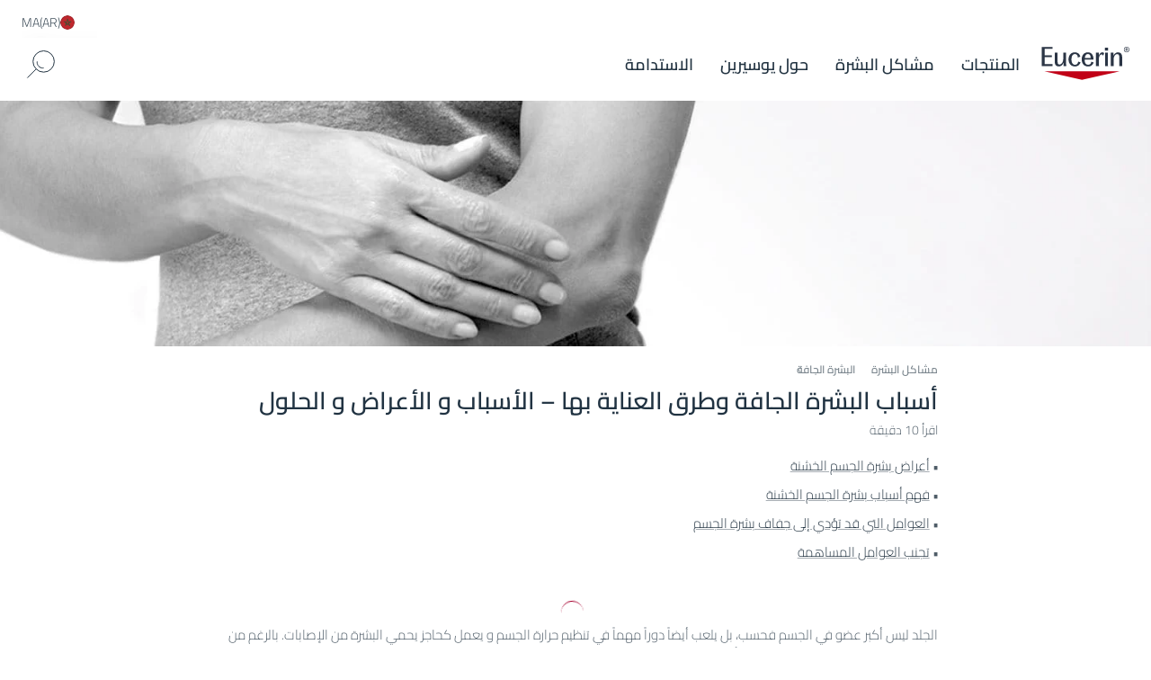

--- FILE ---
content_type: text/html; charset=utf-8
request_url: https://www.ar.eucerin.ma/skin-concerns/dry-skin/rough-and-cracked-body-skin
body_size: 79958
content:

<!DOCTYPE html>
<html dir="rtl" lang="ar-MA">
<!--   
                  server:   prd-euc-cd-us 
                  instance: PROD.CD
                  site:     Facelift_Morocco_AR_2020 
                  language: ar-MA 
                  id:       {22509578-4CF8-DC96-883C-62D509828B42}
                  template: Article Detail Page
                  version:  1
                -->


<head>
    <meta charset="utf-8" />
    <meta name="viewport" content="width=device-width, initial-scale=1.0">
    <!-- TrackingInjector -->
<script> dataLayer = [{'pageNameVirtual':'/skin-concerns/dry-skin/rough-and-cracked-body-skin','pageCountry':'MA','pageLanguage':'AR-MA','template':'Article Detail Page','domain':'eucerin.ma','webPropertyIDLocal':'UA-46228960-3','template':"Article Detail Page",'sitecoreID':"22509578-4CF8-DC96-883C-62D509828B42",'skinIndication':"Body Care,Dry Skin"}]; </script><!-- GLOBAL Google Tag Manager --><script>(function(w,d,s,l,i){w[l]=w[l]||[];w[l].push({'gtm.start':new Date().getTime(),event:'gtm.js'});var f=d.getElementsByTagName(s)[0],j=d.createElement(s),dl=l!='dataLayer'?'&l='+l:'';j.async=true;j.src='//www.googletagmanager.com/gtm.js?id='+i+dl;f.parentNode.insertBefore(j,f);})(window,document,'script','dataLayer','GTM-TQ5D4FZ');</script><!-- GLOBAL End Google Tag Manager --><!-- LOCAL Google Tag Manager --><script>(function(w,d,s,l,i){w[l]=w[l]||[];w[l].push({'gtm.start':new Date().getTime(),event:'gtm.js'});var f=d.getElementsByTagName(s)[0],j=d.createElement(s),dl=l!='dataLayer'?'&l='+l:'';j.async=true;j.src='//www.googletagmanager.com/gtm.js?id='+i+dl;f.parentNode.insertBefore(j,f);})(window,document,'script','dataLayer','GTM-WZD7SC2');</script><!-- LOCAL End Google Tag Manager -->
<!-- TrackingInjector END -->

    <!-- AboveCssBootstrapper -->
<!--Above.css-->
<!--/dist/eucerin/article-pages-above-rtl.css -->
<style>
li{list-style-type:none}b,strong{font-weight:400;font-family:var(--GlobalFontFamilyMedium,"Montserrat-Medium")}em{font-style:italic}button,input,select,textarea{font-family:inherit;font-size:100%;line-height:1.15;margin:0}[type=button]::-moz-focus-inner,[type=reset]::-moz-focus-inner,[type=submit]::-moz-focus-inner,button::-moz-focus-inner{border-style:none;padding:0}a,button{outline:none}ol,ul{padding:0;margin:0}[type=checkbox],[type=radio]{box-sizing:border-box;padding:0}[type=search]{-webkit-appearance:textfield;outline-offset:-2px}[type=search]::-webkit-search-decoration{-webkit-appearance:none}::-webkit-file-upload-button{-webkit-appearance:button;font:inherit}.scpm,[hidden]{display:none!important}*{box-sizing:border-box;-webkit-font-smoothing:antialiased;-moz-osx-font-smoothing:grayscale}*+.hdl-2,*+.hdl-3,*+.hdl-4,*+h1,*+h2,*+h5,*+h6{margin-top:0}.hide-grid{-webkit-transform:translateX(-50%);transform:translateX(-50%);left:50%;position:fixed;height:100vh;top:0;pointer-events:none;width:100%;z-index:999999}.hide-grid .cp-row{height:100vh;-webkit-box-orient:vertical;-webkit-box-direction:normal;flex-direction:column}.hide-grid .cp-row .col-1{background-color:#7a858d;opacity:.3}.tns-inner{margin-left:0!important;margin-right:0!important}hr{display:block;margin:30px 0;border:0;border-bottom:1px solid #eaeaea;height:1px}img:not([src]){visibility:unset}.overflow-hidden{height:100%;overflow:hidden;width:100%;position:fixed}[dir=rtl] body .tag-title:after{background-image:-webkit-gradient(linear,right top,left top,color-stop(0,hsla(0,0%,100%,0)),color-stop(80%,#fff),to(#fff));background-image:linear-gradient(270deg,hsla(0,0%,100%,0),#fff 80%,#fff);right:auto}#loyjoy-container-parent{position:relative;z-index:99999}script{display:none!important}body{font-family:var(--GlobalFontFamilyLight,"Montserrat-Light");overflow:visible;padding:0;margin:0}body:after,body:before{z-index:99999}.big-container{display:-webkit-box;display:flex;-webkit-box-orient:vertical;-webkit-box-direction:normal;flex-direction:column}main>section:not(:first-of-type):empty{padding:0}.cmplink,main a:not(.btn){color:var(--GlobalLinkColor,#4e5c67);font-weight:500;text-decoration:underline;-webkit-text-decoration-color:var(--GlobalLinkColor,#a7adb3);text-decoration-color:var(--GlobalLinkColor,#a7adb3)}.cmplink:hover,main a:not(.btn):hover{color:var(--GlobalPrimary,#a70532);-webkit-text-decoration-color:var(--GlobalLinkColorHover,#a70532);text-decoration-color:var(--GlobalLinkColorHover,#a70532)}.cmplink:active,main a:not(.btn):active{color:var(--GlobalPrimary,#000);-webkit-text-decoration-color:var(--GlobalLinkColorActive,#000);text-decoration-color:var(--GlobalLinkColorActive,#000)}.nav-open:before{opacity:1;visibility:visible;z-index:99;width:100%;height:100%;opacity:.5;content:"";background-color:rgba(0,0,0,.3);left:0;position:fixed;top:0}.filter-underlayer:after{content:"";position:absolute;background-color:rgba(34,51,65,.1);width:100%;height:100%;z-index:9999;top:0}.cp-section .hdl-4,.cp-section h5{margin-top:20px}.uk-grid-column-medium>*,.uk-grid-medium>*{padding-right:20px}.uk-container{padding-right:0;padding-left:0;clear:both;margin-left:auto;margin-right:auto}p+p{margin-top:8px}.uk-section .cp-section-content>.cp-container:not(:first-of-type){margin-top:20px}.canvas-overflow{overflow:hidden}.adp-page main>.uk-section:after{right:50%;content:"";background-color:var(--GlobalTrinary,#d2d5d8);height:1px;max-width:953px;margin-top:50px;position:absolute;-webkit-transform:translateX(-50%);transform:translateX(-50%);width:100%}.product-ranges:not(.category-slider) .product-range .hdl-2,.product-ranges:not(.category-slider) .product-range h2,.uk-section .hdl-2,.uk-section h2{margin-bottom:5px}.product-ranges:not(.category-slider) .product-range .description,.uk-section .description{color:var(--GlobalTextColor,#4e5c67)}.hdl-1,h1{font-family:var(--GlobalHeadlineFontFamily,"Montserrat-SemiBold")}.hdl-2,.hdl-3,.hdl-4,.hdl-5,h2,h3,h4,h5{font-family:var(--GlobalHeadlineFontFamily,"Montserrat-SemiBold");color:var(--GlobalHeadlineColor,#223341)}.cp-link--light,.cp-link-m--light,.cp-link-s--light,.cp-text--light,.cp-text-m--light,.cp-text-s--light{font-family:var(--GlobalFontFamilyLight,"Montserrat-Light")}.cp-link--semi-bold,.cp-link-m--semi-bold,.cp-link-s--semi-bold,.cp-text--semi-bold,.cp-text-m--semi-bold,.cp-text-s--semi-bold{font-family:var(--GlobalFontFamilySemiBold,"Montserrat-SemiBold")}.cp-link--medium,.cp-link-m--medium,.cp-link-s--medium,.cp-text--medium,.cp-text-m--medium,.cp-text-s--medium{font-family:var(--GlobalFontFamilyMedium,"Montserrat-Medium")}.cp-link,.cp-text{font-size:var(--GlobalTextFontSize,15px);line-height:var(--GlobalTextLineHeight,20px)}.cp-link-m,.cp-text-m{font-size:var(--GlobalMediumTextFontSize,14px);line-height:var(--GlobalMediumTextLineHeight,19px)}.cp-link-s,.cp-text-s{font-size:var(--GlobalSmallTextFontSize,12px);line-height:var(--GlobalSmallTextLineHeight,16px)}.cp-quote-text{font-family:var(--GlobalFontFamilyLight,"Montserrat-Light");font-size:var(--GlobalQuotesTextFontSize,17px);line-height:var(--GlobalQuotesTextLineHeight,26px)}.cp-tag-tiny{font-size:var(--GlobalTinyTextFontSize,11px);line-height:var(--GlobalTinyTextLineHeight,16px)}.cp-tag-tiny--light{font-family:var(--GlobalFontFamilyLight,"Montserrat-Light")}.cp-tag-tiny--medium{font-family:var(--GlobalFontFamilyMedium,"Montserrat-Medium")}.cp-link{text-decoration:underline}img{display:block}.caption,figcaption{font-size:var(--GlobalFigcaptionFontSize,14px);color:var(--GlobalFigcaptionColor,#7a858d);line-height:var(--GlobalFigcaptionLineHeight,19px);margin-top:10px}.caption,.tag-title,figcaption{font-family:var(--GlobalFontFamilyLight,"Montserrat-Light")}.tag-title{font-size:var(--GlobalTagTitleFontSize,12px);color:var(--GlobalTextColor,#223341);display:block;font-weight:var(--GlobalMediumFontWeight);line-height:var(--GlobalTagTitleLineHeight,16px);margin-bottom:4px;max-height:18px;overflow:hidden;position:relative;z-index:9}.tag-title:after{background-image:-webkit-gradient(linear,left top,right top,color-stop(0,hsla(0,0%,100%,0)),color-stop(80%,#fff),to(#fff));background-image:linear-gradient(90deg,hsla(0,0%,100%,0),#fff 80%,#fff);bottom:0;content:"";height:20px;position:absolute;right:0;width:100px;left:-15px;top:-5px}.uk-logo,.uk-navbar-item{font-family:var(--GlobalFontFamilyLight,"Montserrat-Light")}#site{margin-left:auto;margin-right:auto;display:block;max-width:1920px;overflow:hidden}.sitecore-preview .legacy-header .group-right{float:left}section.full-container{max-width:100%;width:100%}figure,p{margin:0}.l-bg-image,.s-bg-image{background-repeat:no-repeat;background-size:contain}.share-button,.tag-time{color:var(--GlobalTextColor,#4e5c67)}.tag-time{margin-top:6px}.uk-sticky-fixed{padding:12px 0}.cp-section .cp-section-content>.cp-text-m:not(:first-of-type)>.hdl-3,.cp-section .cp-section-content>.cp-text-s:not(:first-of-type)>.hdl-3,.cp-section .cp-section-content>.cp-text:not(:first-of-type)>.hdl-3{margin-top:20px}main{-webkit-box-flex:1;flex-grow:1}main>section:not(.cp-section)+.cp-section .cp-section-content>.cp-text-m>.hdl-3,main>section:not(.cp-section)+.cp-section .cp-section-content>.cp-text-s>.hdl-3,main>section:not(.cp-section)+.cp-section .cp-section-content>.cp-text>.hdl-3{margin-top:0}main>section.cp-image:not(.homepage-teaser){position:relative;height:600px;overflow:hidden;margin-left:calc(50% - 50vw);margin-right:calc(50% - 50vw);width:auto}main>section.cp-image:not(.homepage-teaser) img{-webkit-transform:translateX(-50%) translateY(-50%);transform:translateX(-50%) translateY(-50%);left:50%;position:absolute;top:50%;max-width:none}main .content-loader{position:relative}main .content-loader .lazy-spinner{width:100%;height:100%;left:0;background-color:var(--GlobalTrinary,#f3f4f5);opacity:.5;z-index:99;position:absolute;top:0}.cp-text{clear:both;color:var(--GlobalTextColor,#4e5c67)}.cp-text .hdl-2+.text,.cp-text .hdl-3+.text,.cp-text .hdl-4+.text,.cp-text h2+.text,.cp-text h5+.text{margin-top:0}.cp-faq-accordion-item ul,.cp-text-m ul,.cp-text-s ul,.cp-text ul{padding-right:9px}.cp-faq-accordion-item ol,.cp-text-m ol,.cp-text-s ol,.cp-text ol{padding-right:14px}.cp-faq-accordion-item ol,.cp-faq-accordion-item ul,.cp-text-m ol,.cp-text-m ul,.cp-text-s ol,.cp-text-s ul,.cp-text ol,.cp-text ul{padding-left:15px;display:table;padding-top:10px}.cp-faq-accordion-item ol li,.cp-faq-accordion-item ul li,.cp-text-m ol li,.cp-text-m ul li,.cp-text-s ol li,.cp-text-s ul li,.cp-text ol li,.cp-text ul li{position:relative}.cp-faq-accordion-item ol,.cp-faq-accordion-item ul,.cp-text-m ol li,.cp-text-m ul li,.cp-text-s ol li,.cp-text-s ul li,.cp-text ol li,.cp-text ul li{color:var(--GlobalTextColor,#4e5c67);padding-bottom:10px}.cp-faq-accordion-item ul li:before,.cp-text-m ul li:before,.cp-text-s ul li:before,.cp-text ul li:before{right:-9px;content:"\2022";color:var(--GlobalTextColor,#4e5c67);display:inline-block;position:absolute;top:0}.uk-accordion-content>section:not(.cp-text).cp-image,.uk-accordion-content>section:not(.cp-text-m).cp-image,.uk-accordion-content>section:not(.cp-text-s).cp-image{margin-top:20px}.cp-faq-accordion-item ol>li,.cp-text-m ol>li,.cp-text-s ol>li,.cp-text ol>li{counter-increment:li}.cp-faq-accordion-item ol>li:before,.cp-text-m ol>li:before,.cp-text-s ol>li:before,.cp-text ol>li:before{right:-16px;content:counter(li);color:var(--GlobalTextColor,#223341);display:inline-block;position:absolute;top:2px}.cp-section-content a:not(.btn):not(.uk-accordion-title),.cp-section-content a:not(.btn):not(.uk-accordion-title):visited,.layer .page-popup a:not(.btn):not(.uk-accordion-title),.search-wrapper .search-initial-state .single-teaser .teaser .tooltip-content a{color:var(--GlobalLinkColor,#4e5c67);font-weight:var(--GlobalMediumFontWeight);text-decoration:underline;-webkit-text-decoration-color:var(--GlobalLinkColor,#a7adb3);text-decoration-color:var(--GlobalLinkColor,#a7adb3)}.cp-section-content a:not(.btn):not(.uk-accordion-title):hover,.cp-section-content a:not(.btn):not(.uk-accordion-title):visited:hover,.layer .page-popup a:not(.btn):not(.uk-accordion-title):hover,.search-wrapper .search-initial-state .single-teaser .teaser .tooltip-content a:hover{color:var(--GlobalLinkColorHover,#a70532);-webkit-text-decoration-color:var(--GlobalLinkColorHover,#a70532);text-decoration-color:var(--GlobalLinkColorHover,#a70532)}.cp-section-content a:not(.btn):not(.uk-accordion-title):active,.cp-section-content a:not(.btn):not(.uk-accordion-title):visited:active,.layer .page-popup a:not(.btn):not(.uk-accordion-title):active,.search-wrapper .search-initial-state .single-teaser .teaser .tooltip-content a:active{color:var(--GlobalLinkColorActive,#000);-webkit-text-decoration-color:var(--GlobalLinkColorActive,#000);text-decoration-color:var(--GlobalLinkColorActive,#000)}section .cp-section-content .cp-text>.hdl-3{margin-top:0}.uk-text-italic{font-size:var(--GlobalDescriptorTagFontSize,12px);color:var(--GlobalQuotesColor,#b2b8bd);line-height:normal;margin-top:10px}em{color:var(--GlobalTextColor,#4e5c67)}.show-more-btn{background-color:transparent;color:var(--GlobalTextColor,#a7adb3);padding:0;position:relative}.show-more-btn:after,.show-more-btn:before{bottom:-8px;content:"";position:absolute;width:10px;height:1px;background-color:var(--GlobalTextColor,#a7adb3);display:inline-block;-webkit-transition:all .2s ease;transition:all .2s ease}.show-more-btn:hover:after,.show-more-btn:hover:before{background-color:var(--GlobalPrimary,#a7adb3)}.show-more-btn:before{left:calc(50% - 9px);-webkit-transform:rotate(30deg);transform:rotate(30deg)}.show-more-btn:after{right:calc(50% - 9px);-webkit-transform:rotate(-30deg);transform:rotate(-30deg)}.show-more-btn:hover{background-color:transparent;color:var(--GlobalPrimary,#a7adb3)}.cp-dot-divider{position:relative}.cp-dot-divider:after{-webkit-transform:translateY(-50%);transform:translateY(-50%);top:50%;position:absolute;left:10px;background-color:var(--GlobalTextColor,#4e5c67);content:"";width:2px;height:2px;border-radius:50%}.cp-icon{color:var(--GlobalNaviagtionIconsColor,#7a858d)}.cp-icon:hover{-webkit-transition:color .3s ease;transition:color .3s ease;color:var(--GlobalNaviagtionIconsColorHover,#223341)}.cp-icon:active{color:var(--GlobalNaviagtionIconsColorActive,#a70532)}.cp-buy-online-btn.active,.cp-buy-online-btn:hover,.find-pharmacy-btn.active,.find-pharmacy-btn:hover,.teaser .where-to-buy-btn.active,.teaser .where-to-buy-btn:hover{border:1px solid var(--GlobalSecondary,#a70532)}.checkout .summary-cart .uk-accordion-content .unit-price .original-price,.off-canvas-slide .unit-price .original-price,.order-details-teaser .unit-price .original-price{font-family:var(--GlobalFontFamilySemiBold,"Montserrat-SemiBold");font-size:.625rem;line-height:.625rem;color:var(--GlobalTextColor,#7a858d);text-decoration:line-through;text-align:right}.checkout .summary-cart .uk-accordion-content .unit-price .discount-unit-price,.off-canvas-slide .unit-price .discount-unit-price,.order-details-teaser .unit-price .discount-unit-price{font-family:var(--GlobalFontFamilySemiBold,"Montserrat-SemiBold");font-size:.75rem;line-height:.75rem;color:var(--GlobalPrimary,#a70532);margin-top:2px;text-align:right}.checkout .summary-cart .uk-accordion-content ul li .discount,.order-details-teaser .discount,.product-confirmation-teaser>li .discount,.shopping-bag-teaser>li .discount{font-family:var(--GlobalFontFamilyLight,"Montserrat-Light");font-size:.75rem;line-height:1rem;background-color:var(--GlobalPrimary,#a70532);border-top-left-radius:7px;color:var(--GlobalWhite,#fff);display:block;left:0;padding:3px 4px 2px;position:absolute;text-transform:uppercase;top:0;width:-webkit-max-content;width:-moz-max-content;width:max-content;z-index:1}.checkout .summary-cart .uk-accordion-content ul li .discount{border-top-left-radius:0}.text-highlight{position:relative;font-style:italic;font-size:var(--GlobalHighlightTextFontSize,27px);line-height:var(--GlobalHighlightTextLineHeight);padding-left:18px;color:var(--GlobalTextColor,#223341)}.text-highlight:before{content:"";position:absolute;height:100%;width:2px;background-color:var(--GlobalTextColor,#a70532);left:0;top:0}section section+.text-highlight,section section+section .text-highlight{margin:20px 0}.friendly-captcha .frc-captcha *{color:var(--FriendlyCaptchaColor,#a70532)}.friendly-captcha .frc-captcha svg{fill:var(--FriendlyCaptchaColor,#a70532);stroke:var(--FriendlyCaptchaColor,#a70532)}.friendly-captcha .frc-captcha .frc-content{overflow-y:hidden}.friendly-captcha .frc-captcha a{text-decoration:underline}.friendly-captcha .frc-captcha progress::-moz-progress-bar{background-color:var(--FriendlyCaptchaColor,#a70532)}.friendly-captcha .frc-captcha progress::-webkit-progress-value{background-color:var(--FriendlyCaptchaColor,#a70532)}.friendly-captcha .frc-captcha progress{background-color:var(--FriendlyCaptchaColor,#a70532)}.friendly-captcha .frc-captcha .frc-button{padding:2px 6px!important;background-color:#f1f1f1!important;border:1px solid transparent!important;font-weight:600!important;height:auto!important;display:-webkit-box;display:flex;-webkit-box-pack:center;justify-content:center;-webkit-box-align:center;align-items:center;line-height:1}.friendly-captcha .frc-captcha .frc-button:hover{background-color:#ddd!important;border:1px solid #ddd!important}div.cp-alpaca-form .field.multiselection{position:relative;margin-bottom:30px}div.cp-alpaca-form .field.multiselection .item-group-option{margin-bottom:7px}div.cp-alpaca-form .field.multiselection .item-group-option label{position:relative;padding-left:30px}div.cp-alpaca-form .field.multiselection .item-group-option label input{left:0;position:absolute;top:5px}div.cp-alpaca-form .field.multiselection>label{margin-bottom:10px;color:var(--GlobalTextColor,#4e5c67);position:static!important;font-family:var(--GlobalFontFamilySemiBold,"Montserrat-SemiBold");font-size:var(--GlobalH4TabletFontSize,18px);line-height:var(--GlobalH4TabletLineHeight,23px);color:var(--InputTextBaseColor,#213242);cursor:unset}.line{width:26px;height:1px;background-color:var(--GlobalPrimary,#a70532);display:block;margin-top:5px;position:relative}.line:before{content:"";width:5px;height:5px;border:1px solid var(--GlobalPrimary,#a70532);position:absolute;border-radius:50%;top:-2px;background-color:var(--GlobalWhite,#fff);-webkit-transition:left .4s ease;transition:left .4s ease}.line.first-line:before{left:2px}.line.second-line:before{left:18px}.line.third-line:before{left:9px}.cp-u-prevent-scroll{position:fixed!important;width:100%}.prevent-multiclicks{pointer-events:none}.empty-star:before,.full-star:before,.half-star:before{display:none}.loyjoy-namespace{z-index:99999!important}[data-module=LazyLoadingModule].loader{position:relative;overflow:hidden}[data-module=LazyLoadingModule].loader:after{display:none}.skip-to-content{position:absolute;z-index:999999;left:50%;-webkit-transform:translate(-50%);transform:translate(-50%);font-family:var(--GlobalFontFamilySemiBold,"Montserrat-SemiBold");background-color:#fff;color:var(--GlobalHeadlineColor,#223341);border:2px solid var(--GlobalPrimary,#a70532);outline:none;padding:.7rem;border-radius:.5rem;opacity:0;visibility:hidden;-webkit-transition:opacity .2s ease,visibility 1.5s ease;transition:opacity .2s ease,visibility 1.5s ease}.skip-to-content.is-visible{opacity:1;visibility:visible;cursor:pointer}@media screen and (min-width:640px){.sticky>#site{padding-top:135px}body section.cp-image{margin-top:20px}.cp-section .cp-section-content .cp-row-two-columns{margin-right:-10px}.cp-section .cp-section-content .cp-row-two-columns .uk-width-1-2\@m{-webkit-box-flex:0;flex-grow:0;padding-left:0}.cp-section .cp-section-content .cp-row-three-columns{margin-right:-10px}.cp-section .cp-section-content .cp-row-three-columns .uk-width-1-3\@m{-webkit-box-flex:0;flex-grow:0;padding-left:0}.mobile-visible{display:none!important}main>.article-filter-content>.cp-teaser-grid,main>section,main>section.uk-section{clear:both;padding-bottom:50px;padding-top:50px}.cp-image .small{width:50%}.uk-section .description{padding-bottom:15px}.cp-row-two-columns .cp-image,.cp-row-two-columns .cp-text,.cp-row-two-columns .cp-text-m,.cp-row-two-columns .cp-text-s{padding-bottom:50px}}@media screen and (min-width:640px) and (min-width:1728px){.cp-section .cp-section-content .cp-row-two-columns .uk-width-1-2\@m{flex-basis:calc(50% - 32px);max-width:calc(50% - 32px)}}@media screen and (min-width:640px) and (min-width:1500px) and (max-width:1727px){.cp-section .cp-section-content .cp-row-two-columns .uk-width-1-2\@m{flex-basis:calc(50% - 24px);max-width:calc(50% - 24px)}}@media screen and (min-width:640px) and (min-width:1024px) and (max-width:1499px){.cp-section .cp-section-content .cp-row-two-columns .uk-width-1-2\@m{flex-basis:calc(50% - 16px);max-width:calc(50% - 16px)}}@media screen and (min-width:640px) and (min-width:640px) and (max-width:1023px){.cp-section .cp-section-content .cp-row-two-columns .uk-width-1-2\@m{flex-basis:calc(50% - 16px);max-width:calc(50% - 16px)}}@media screen and (min-width:640px) and (max-width:639px){.cp-section .cp-section-content .cp-row-two-columns .uk-width-1-2\@m{flex-basis:calc(50% - 8px);max-width:calc(50% - 8px)}}@media screen and (min-width:640px) and (min-width:640px) and (max-width:1023px){.cp-section .cp-section-content .cp-row-two-columns .uk-width-1-2\@m{margin-left:8px;margin-right:8px}}@media screen and (min-width:640px) and (min-width:1024px) and (max-width:1499px){.cp-section .cp-section-content .cp-row-two-columns .uk-width-1-2\@m{margin-left:8px;margin-right:8px}}@media screen and (min-width:640px) and (min-width:1500px) and (max-width:1727px){.cp-section .cp-section-content .cp-row-two-columns .uk-width-1-2\@m{margin-left:12px;margin-right:12px}}@media screen and (min-width:640px) and (min-width:1728px){.cp-section .cp-section-content .cp-row-two-columns .uk-width-1-2\@m{margin-left:16px;margin-right:16px}}@media screen and (min-width:640px) and (max-width:639px){.cp-section .cp-section-content .cp-row-two-columns .uk-width-1-2\@m{margin-left:4px;margin-right:4px}}@media screen and (min-width:640px) and (min-width:1728px){.cp-section .cp-section-content .cp-row-three-columns .uk-width-1-3\@m{flex-basis:calc(33.33333% - 32px);max-width:calc(33.33333% - 32px)}}@media screen and (min-width:640px) and (min-width:1500px) and (max-width:1727px){.cp-section .cp-section-content .cp-row-three-columns .uk-width-1-3\@m{flex-basis:calc(33.33333% - 24px);max-width:calc(33.33333% - 24px)}}@media screen and (min-width:640px) and (min-width:1024px) and (max-width:1499px){.cp-section .cp-section-content .cp-row-three-columns .uk-width-1-3\@m{flex-basis:calc(33.33333% - 16px);max-width:calc(33.33333% - 16px)}}@media screen and (min-width:640px) and (min-width:640px) and (max-width:1023px){.cp-section .cp-section-content .cp-row-three-columns .uk-width-1-3\@m{flex-basis:calc(33.33333% - 16px);max-width:calc(33.33333% - 16px)}}@media screen and (min-width:640px) and (max-width:639px){.cp-section .cp-section-content .cp-row-three-columns .uk-width-1-3\@m{flex-basis:calc(33.33333% - 8px);max-width:calc(33.33333% - 8px)}}@media screen and (min-width:640px) and (min-width:640px) and (max-width:1023px){.cp-section .cp-section-content .cp-row-three-columns .uk-width-1-3\@m{margin-left:8px;margin-right:8px}}@media screen and (min-width:640px) and (min-width:1024px) and (max-width:1499px){.cp-section .cp-section-content .cp-row-three-columns .uk-width-1-3\@m{margin-left:8px;margin-right:8px}}@media screen and (min-width:640px) and (min-width:1500px) and (max-width:1727px){.cp-section .cp-section-content .cp-row-three-columns .uk-width-1-3\@m{margin-left:12px;margin-right:12px}}@media screen and (min-width:640px) and (min-width:1728px){.cp-section .cp-section-content .cp-row-three-columns .uk-width-1-3\@m{margin-left:16px;margin-right:16px}}@media screen and (min-width:640px) and (max-width:639px){.cp-section .cp-section-content .cp-row-three-columns .uk-width-1-3\@m{margin-left:4px;margin-right:4px}}@media screen and (max-width:1500px){.hide-grid{-webkit-transform:translateX(-50%);transform:translateX(-50%);left:50%;position:fixed;height:100vh;max-width:984px;top:0;width:100%}.hdl-1,h1{font-size:var(--GlobalH1MobileFontSize,27px);line-height:var(--GlobalH1MobileLineHeight,35px)}.hdl-2,h2{font-size:var(--GlobalH2MobileFontSize,24px);line-height:var(--GlobalH2MobileLineHeight,31px)}.hdl-3,h3{font-size:var(--GlobalH3MobileFontSize,19px);line-height:var(--GlobalH3MobileLineHeight,25px)}.hdl-4,h4{font-size:var(--GlobalH4MobileFontSize,18px);line-height:var(--GlobalH4MobileLineHeight,23px)}.hdl-5,h5{font-size:var(--GlobalH5MobileFontSize,17px);line-height:var(--GlobalH5MobileLineHeight,21px)}}@media screen and (min-width:1024px){[dir=rtl] body.adp-page main>.uk-section:after{right:-50%;-webkit-transform:translateX(-101%);transform:translateX(-101%)}[dir=rtl] header.legacy-header .tabbed{margin:0}body .cp-section .hdl-2,body .cp-section .hdl-3,body .cp-section .hdl-4,body .cp-section h2{margin-bottom:10px}body .cp-section:not(section) .hdl-2,body .cp-section:not(section) h2{margin-top:35px}body .cp-section:not(section) .hdl-3,body section .cp-section-content .hdl-2+.cp-text .hdl-3,body section .cp-section-content .hdl-2+.cp-text h2,body section .cp-section-content h2+.cp-text .hdl-3,body section .cp-section-content h2+.cp-text h2{margin-top:30px}.desktop-hidden{display:none!important}}@media screen and (max-width:1023px){[dir=rtl] body.adp-page main>.uk-section:after{right:0;-webkit-transform:translateX(0);transform:translateX(0)}body .cp-section:not(section) .hdl-2,body .cp-section:not(section) h2{margin-top:25px}.desktop-visible,.mobile-hidden{display:none!important}}@media screen and (max-width:639px){h1{color:var(--GlobalHeadlineColor,#223341)}header.legacy-header+.cp-product-stage+main .actions{display:-webkit-box;display:flex;flex-flow:nowrap;position:relative!important;padding:0 0 12px}header.legacy-header+.cp-product-stage+main .actions+.uk-sticky-placeholder{display:none}header.legacy-header+*{margin-top:51px}body .cp-section .hdl-3,body section .cp-section-content .hdl-2+.cp-text .hdl-3,body section .cp-section-content .hdl-2+.cp-text h2,body section .cp-section-content h2+.cp-text .hdl-3,body section .cp-section-content h2+.cp-text h2{margin-top:20px}body .tag-title{max-height:18px}body .tag-title:after{top:0}body section.cp-image{margin-top:10px}body.adp-page main>.uk-section:after{max-width:calc(100% - 40px);margin-top:25px}body.pdp-sticky main{margin-bottom:40px}body.pdp-sticky main+section{margin-top:-40px}body.pdp-sticky footer .secondary-footer{margin-bottom:40px}.cp-section .cp-section-content .cp-row-three-columns,.cp-section .cp-section-content .cp-row-two-columns{margin-right:0}.cp-row-two-columns>div+div{margin-top:30px}.cp-section .cp-section-content .cp-row-three-columns .uk-width-1-3\@m{margin-bottom:10px}section.cp-text.left .text,section.cp-text.right .text{display:-webkit-box;display:flex;-webkit-box-orient:vertical;-webkit-box-direction:normal;flex-direction:column}section.cp-text.left .text .cp-image,section.cp-text.right .text .cp-image{-webkit-box-ordinal-group:3;order:2}.tag-title:after{top:0}.cp-section .hdl-2,.cp-section .hdl-3,.cp-section .hdl-4,.cp-section h2{margin-bottom:5px}.mobile-hidden{display:none!important}.uk-section.uk-section-default{padding-bottom:0}body main>section.cp-image:not(.homepage-teaser){height:375px;margin-top:-25px;margin-bottom:-25px}body main>section.cp-image:not(.homepage-teaser) img{max-height:375px}body main>.article-filter-content>.cp-teaser-grid,body main>section:not(:first-of-type){padding-bottom:25px;padding-top:25px}.uk-section .description{padding-bottom:11px}.cp-row-two-columns .cp-image,.cp-row-two-columns .cp-text{padding-bottom:25px}.uk-section.uk-section-default{padding-top:0}.loyjoy-namespace{z-index:9999!important}}@media screen and (min-width:640px) and (max-width:1023px){section .cp-section-content .hdl-2+.cp-text .hdl-3,section .cp-section-content .hdl-2+.cp-text h2,section .cp-section-content h2+.cp-text .hdl-3,section .cp-section-content h2+.cp-text h2{margin-top:25px}.adp-page main>.uk-section:after{max-width:calc(100% - 60px)}.close-filter-mobile-btn,.tablet-hidden{display:none}.cp-section .hdl-3{margin-top:25px}}@media only screen and (min-width:1024px) and (max-width:1499px){body.adp-page main>.uk-section:after{max-width:calc(66.6666% - 6px)}}@media screen and (min-width:1500px){.hdl-1,h1{font-size:var(--GlobalH1DesktopFontSize,42px);line-height:var(--GlobalH1DesktopLineHeight,52px)}.hdl-2,h2{font-size:var(--GlobalH2DesktopFontSize,34px);line-height:var(--GlobalH2DesktopLineHeight,44px)}.hdl-3,.link-title .hdl-3,h3{font-size:var(--GlobalH3DesktopFontSize,21px);line-height:var(--GlobalH3DesktopLineHeight,32px)}.hdl-4,h4{font-size:var(--GlobalH4DesktopFontSize,18px);line-height:var(--GlobalH4DesktopLineHeight,23px)}.hdl-5,h5{font-size:var(--GlobalH5DesktopFontSize,17px);line-height:var(--GlobalH5DesktopLineHeight,21px)}}@media screen and (max-width:639px){.two-columns.eucerin-two-columns-switch-order{display:-webkit-box;display:flex;-webkit-box-orient:vertical;-webkit-box-direction:reverse;flex-direction:column-reverse}}.big-container{min-height:100vh;position:relative}.big-container,.cp-container{margin-left:auto;margin-right:auto;box-sizing:border-box}.cp-container{width:100%;max-width:1440px}.cp-full-width{left:50%;padding:0;position:relative;-webkit-transform:translateX(-50%);transform:translateX(-50%);width:100vw}.cp-section-content{-webkit-box-flex:0;flex-grow:0}@media (min-width:1728px){.cp-section-content{flex-basis:calc(100% - 32px);max-width:calc(100% - 32px)}}@media (min-width:1500px) and (max-width:1727px){.cp-section-content{flex-basis:calc(100% - 24px);max-width:calc(100% - 24px)}}@media (min-width:1024px) and (max-width:1499px){.cp-section-content{flex-basis:calc(100% - 16px);max-width:calc(100% - 16px)}}@media (min-width:640px) and (max-width:1023px){.cp-section-content{flex-basis:calc(100% - 16px);max-width:calc(100% - 16px)}}@media (max-width:639px){.cp-section-content{flex-basis:calc(100% - 8px);max-width:calc(100% - 8px)}}@media (min-width:640px) and (max-width:1023px){.cp-section-content{margin-left:8px;margin-right:8px}}@media (min-width:1024px) and (max-width:1499px){.cp-section-content{margin-left:8px;margin-right:8px}}@media (min-width:1500px) and (max-width:1727px){.cp-section-content{margin-left:12px;margin-right:12px}}@media (min-width:1728px){.cp-section-content{margin-left:16px;margin-right:16px}}@media (max-width:639px){.cp-section-content{margin-left:4px;margin-right:4px}}.cp-row{display:-webkit-box;display:flex;-webkit-box-orient:horizontal;-webkit-box-direction:normal;flex-flow:row wrap}@media (min-width:640px) and (max-width:1023px){.cp-row{margin-left:-8px;margin-right:-8px}}@media (min-width:1024px) and (max-width:1499px){.cp-row{margin-left:-8px;margin-right:-8px}}@media (min-width:1500px) and (max-width:1727px){.cp-row{margin-left:-12px;margin-right:-12px}}@media (min-width:1728px){.cp-row{margin-left:-16px;margin-right:-16px}}@media (max-width:639px){.cp-row{margin-left:-4px;margin-right:-4px}}.cp-section .cp-container{max-width:100%}.col-1{-webkit-box-flex:0;flex-grow:0}@media (min-width:1728px){.col-1{flex-basis:calc(100% - 32px);max-width:calc(100% - 32px)}}@media (min-width:1500px) and (max-width:1727px){.col-1{flex-basis:calc(100% - 24px);max-width:calc(100% - 24px)}}@media (min-width:1024px) and (max-width:1499px){.col-1{flex-basis:calc(100% - 16px);max-width:calc(100% - 16px)}}@media (min-width:640px) and (max-width:1023px){.col-1{flex-basis:calc(100% - 16px);max-width:calc(100% - 16px)}}@media (max-width:639px){.col-1{flex-basis:calc(100% - 8px);max-width:calc(100% - 8px)}}@media (min-width:640px) and (max-width:1023px){.col-1{margin-left:8px;margin-right:8px}}@media (min-width:1024px) and (max-width:1499px){.col-1{margin-left:8px;margin-right:8px}}@media (min-width:1500px) and (max-width:1727px){.col-1{margin-left:12px;margin-right:12px}}@media (min-width:1728px){.col-1{margin-left:16px;margin-right:16px}}@media (max-width:639px){.col-1{margin-left:4px;margin-right:4px}}.col-12{-webkit-box-flex:0;flex-grow:0}@media (min-width:1728px){.col-12{flex-basis:calc(100% - 32px);max-width:calc(100% - 32px)}}@media (min-width:1500px) and (max-width:1727px){.col-12{flex-basis:calc(100% - 24px);max-width:calc(100% - 24px)}}@media (min-width:1024px) and (max-width:1499px){.col-12{flex-basis:calc(100% - 16px);max-width:calc(100% - 16px)}}@media (min-width:640px) and (max-width:1023px){.col-12{flex-basis:calc(100% - 16px);max-width:calc(100% - 16px)}}@media (max-width:639px){.col-12{flex-basis:calc(100% - 8px);max-width:calc(100% - 8px)}}@media (min-width:640px) and (max-width:1023px){.col-12{margin-left:8px;margin-right:8px}}@media (min-width:1024px) and (max-width:1499px){.col-12{margin-left:8px;margin-right:8px}}@media (min-width:1500px) and (max-width:1727px){.col-12{margin-left:12px;margin-right:12px}}@media (min-width:1728px){.col-12{margin-left:16px;margin-right:16px}}@media (max-width:639px){.col-12{margin-left:4px;margin-right:4px}}@media (min-width:1500px) and (max-width:1727px){.cp-container{max-width:calc(100% - 288px)}}@media (min-width:1024px) and (max-width:1499px){.cp-container{max-width:calc(100% - 64px)}}@media (min-width:640px) and (max-width:1023px){.cp-container{max-width:calc(100% - 64px)}}@media (min-width:640px){.col-2,.col-3,.col-4,.col-5,.col-6,.col-7,.col-8,.col-9,.col-10,.col-11{-webkit-box-flex:0;flex-grow:0}}@media (min-width:640px) and (min-width:1728px){.col-2{flex-basis:calc(16.66667% - 32px);max-width:calc(16.66667% - 32px)}}@media (min-width:640px) and (min-width:1500px) and (max-width:1727px){.col-2{flex-basis:calc(16.66667% - 24px);max-width:calc(16.66667% - 24px)}}@media (min-width:640px) and (min-width:1024px) and (max-width:1499px){.col-2{flex-basis:calc(16.66667% - 16px);max-width:calc(16.66667% - 16px)}}@media (min-width:640px) and (min-width:640px) and (max-width:1023px){.col-2{flex-basis:calc(16.66667% - 16px);max-width:calc(16.66667% - 16px)}}@media (min-width:640px) and (max-width:639px){.col-2{flex-basis:calc(16.66667% - 8px);max-width:calc(16.66667% - 8px)}}@media (min-width:640px) and (min-width:640px) and (max-width:1023px){.col-2{margin-left:8px;margin-right:8px}}@media (min-width:640px) and (min-width:1024px) and (max-width:1499px){.col-2{margin-left:8px;margin-right:8px}}@media (min-width:640px) and (min-width:1500px) and (max-width:1727px){.col-2{margin-left:12px;margin-right:12px}}@media (min-width:640px) and (min-width:1728px){.col-2{margin-left:16px;margin-right:16px}}@media (min-width:640px) and (max-width:639px){.col-2{margin-left:4px;margin-right:4px}}@media (min-width:640px) and (min-width:1728px){.col-3{flex-basis:calc(25% - 32px);max-width:calc(25% - 32px)}}@media (min-width:640px) and (min-width:1500px) and (max-width:1727px){.col-3{flex-basis:calc(25% - 24px);max-width:calc(25% - 24px)}}@media (min-width:640px) and (min-width:1024px) and (max-width:1499px){.col-3{flex-basis:calc(25% - 16px);max-width:calc(25% - 16px)}}@media (min-width:640px) and (min-width:640px) and (max-width:1023px){.col-3{flex-basis:calc(25% - 16px);max-width:calc(25% - 16px)}}@media (min-width:640px) and (max-width:639px){.col-3{flex-basis:calc(25% - 8px);max-width:calc(25% - 8px)}}@media (min-width:640px) and (min-width:640px) and (max-width:1023px){.col-3{margin-left:8px;margin-right:8px}}@media (min-width:640px) and (min-width:1024px) and (max-width:1499px){.col-3{margin-left:8px;margin-right:8px}}@media (min-width:640px) and (min-width:1500px) and (max-width:1727px){.col-3{margin-left:12px;margin-right:12px}}@media (min-width:640px) and (min-width:1728px){.col-3{margin-left:16px;margin-right:16px}}@media (min-width:640px) and (max-width:639px){.col-3{margin-left:4px;margin-right:4px}}@media (min-width:640px) and (min-width:1728px){.col-4{flex-basis:calc(33.33333% - 32px);max-width:calc(33.33333% - 32px)}}@media (min-width:640px) and (min-width:1500px) and (max-width:1727px){.col-4{flex-basis:calc(33.33333% - 24px);max-width:calc(33.33333% - 24px)}}@media (min-width:640px) and (min-width:1024px) and (max-width:1499px){.col-4{flex-basis:calc(33.33333% - 16px);max-width:calc(33.33333% - 16px)}}@media (min-width:640px) and (min-width:640px) and (max-width:1023px){.col-4{flex-basis:calc(33.33333% - 16px);max-width:calc(33.33333% - 16px)}}@media (min-width:640px) and (max-width:639px){.col-4{flex-basis:calc(33.33333% - 8px);max-width:calc(33.33333% - 8px)}}@media (min-width:640px) and (min-width:640px) and (max-width:1023px){.col-4{margin-left:8px;margin-right:8px}}@media (min-width:640px) and (min-width:1024px) and (max-width:1499px){.col-4{margin-left:8px;margin-right:8px}}@media (min-width:640px) and (min-width:1500px) and (max-width:1727px){.col-4{margin-left:12px;margin-right:12px}}@media (min-width:640px) and (min-width:1728px){.col-4{margin-left:16px;margin-right:16px}}@media (min-width:640px) and (max-width:639px){.col-4{margin-left:4px;margin-right:4px}}@media (min-width:640px) and (min-width:1728px){.col-5{flex-basis:calc(41.66667% - 32px);max-width:calc(41.66667% - 32px)}}@media (min-width:640px) and (min-width:1500px) and (max-width:1727px){.col-5{flex-basis:calc(41.66667% - 24px);max-width:calc(41.66667% - 24px)}}@media (min-width:640px) and (min-width:1024px) and (max-width:1499px){.col-5{flex-basis:calc(41.66667% - 16px);max-width:calc(41.66667% - 16px)}}@media (min-width:640px) and (min-width:640px) and (max-width:1023px){.col-5{flex-basis:calc(41.66667% - 16px);max-width:calc(41.66667% - 16px)}}@media (min-width:640px) and (max-width:639px){.col-5{flex-basis:calc(41.66667% - 8px);max-width:calc(41.66667% - 8px)}}@media (min-width:640px) and (min-width:640px) and (max-width:1023px){.col-5{margin-left:8px;margin-right:8px}}@media (min-width:640px) and (min-width:1024px) and (max-width:1499px){.col-5{margin-left:8px;margin-right:8px}}@media (min-width:640px) and (min-width:1500px) and (max-width:1727px){.col-5{margin-left:12px;margin-right:12px}}@media (min-width:640px) and (min-width:1728px){.col-5{margin-left:16px;margin-right:16px}}@media (min-width:640px) and (max-width:639px){.col-5{margin-left:4px;margin-right:4px}}@media (min-width:640px) and (min-width:1728px){.col-6{flex-basis:calc(50% - 32px);max-width:calc(50% - 32px)}}@media (min-width:640px) and (min-width:1500px) and (max-width:1727px){.col-6{flex-basis:calc(50% - 24px);max-width:calc(50% - 24px)}}@media (min-width:640px) and (min-width:1024px) and (max-width:1499px){.col-6{flex-basis:calc(50% - 16px);max-width:calc(50% - 16px)}}@media (min-width:640px) and (min-width:640px) and (max-width:1023px){.col-6{flex-basis:calc(50% - 16px);max-width:calc(50% - 16px)}}@media (min-width:640px) and (max-width:639px){.col-6{flex-basis:calc(50% - 8px);max-width:calc(50% - 8px)}}@media (min-width:640px) and (min-width:640px) and (max-width:1023px){.col-6{margin-left:8px;margin-right:8px}}@media (min-width:640px) and (min-width:1024px) and (max-width:1499px){.col-6{margin-left:8px;margin-right:8px}}@media (min-width:640px) and (min-width:1500px) and (max-width:1727px){.col-6{margin-left:12px;margin-right:12px}}@media (min-width:640px) and (min-width:1728px){.col-6{margin-left:16px;margin-right:16px}}@media (min-width:640px) and (max-width:639px){.col-6{margin-left:4px;margin-right:4px}}@media (min-width:640px) and (min-width:1728px){.col-7{flex-basis:calc(58.33333% - 32px);max-width:calc(58.33333% - 32px)}}@media (min-width:640px) and (min-width:1500px) and (max-width:1727px){.col-7{flex-basis:calc(58.33333% - 24px);max-width:calc(58.33333% - 24px)}}@media (min-width:640px) and (min-width:1024px) and (max-width:1499px){.col-7{flex-basis:calc(58.33333% - 16px);max-width:calc(58.33333% - 16px)}}@media (min-width:640px) and (min-width:640px) and (max-width:1023px){.col-7{flex-basis:calc(58.33333% - 16px);max-width:calc(58.33333% - 16px)}}@media (min-width:640px) and (max-width:639px){.col-7{flex-basis:calc(58.33333% - 8px);max-width:calc(58.33333% - 8px)}}@media (min-width:640px) and (min-width:640px) and (max-width:1023px){.col-7{margin-left:8px;margin-right:8px}}@media (min-width:640px) and (min-width:1024px) and (max-width:1499px){.col-7{margin-left:8px;margin-right:8px}}@media (min-width:640px) and (min-width:1500px) and (max-width:1727px){.col-7{margin-left:12px;margin-right:12px}}@media (min-width:640px) and (min-width:1728px){.col-7{margin-left:16px;margin-right:16px}}@media (min-width:640px) and (max-width:639px){.col-7{margin-left:4px;margin-right:4px}}@media (min-width:640px) and (min-width:1728px){.col-8{flex-basis:calc(66.66667% - 32px);max-width:calc(66.66667% - 32px)}}@media (min-width:640px) and (min-width:1500px) and (max-width:1727px){.col-8{flex-basis:calc(66.66667% - 24px);max-width:calc(66.66667% - 24px)}}@media (min-width:640px) and (min-width:1024px) and (max-width:1499px){.col-8{flex-basis:calc(66.66667% - 16px);max-width:calc(66.66667% - 16px)}}@media (min-width:640px) and (min-width:640px) and (max-width:1023px){.col-8{flex-basis:calc(66.66667% - 16px);max-width:calc(66.66667% - 16px)}}@media (min-width:640px) and (max-width:639px){.col-8{flex-basis:calc(66.66667% - 8px);max-width:calc(66.66667% - 8px)}}@media (min-width:640px) and (min-width:640px) and (max-width:1023px){.col-8{margin-left:8px;margin-right:8px}}@media (min-width:640px) and (min-width:1024px) and (max-width:1499px){.col-8{margin-left:8px;margin-right:8px}}@media (min-width:640px) and (min-width:1500px) and (max-width:1727px){.col-8{margin-left:12px;margin-right:12px}}@media (min-width:640px) and (min-width:1728px){.col-8{margin-left:16px;margin-right:16px}}@media (min-width:640px) and (max-width:639px){.col-8{margin-left:4px;margin-right:4px}}@media (min-width:640px) and (min-width:1728px){.col-9{flex-basis:calc(75% - 32px);max-width:calc(75% - 32px)}}@media (min-width:640px) and (min-width:1500px) and (max-width:1727px){.col-9{flex-basis:calc(75% - 24px);max-width:calc(75% - 24px)}}@media (min-width:640px) and (min-width:1024px) and (max-width:1499px){.col-9{flex-basis:calc(75% - 16px);max-width:calc(75% - 16px)}}@media (min-width:640px) and (min-width:640px) and (max-width:1023px){.col-9{flex-basis:calc(75% - 16px);max-width:calc(75% - 16px)}}@media (min-width:640px) and (max-width:639px){.col-9{flex-basis:calc(75% - 8px);max-width:calc(75% - 8px)}}@media (min-width:640px) and (min-width:640px) and (max-width:1023px){.col-9{margin-left:8px;margin-right:8px}}@media (min-width:640px) and (min-width:1024px) and (max-width:1499px){.col-9{margin-left:8px;margin-right:8px}}@media (min-width:640px) and (min-width:1500px) and (max-width:1727px){.col-9{margin-left:12px;margin-right:12px}}@media (min-width:640px) and (min-width:1728px){.col-9{margin-left:16px;margin-right:16px}}@media (min-width:640px) and (max-width:639px){.col-9{margin-left:4px;margin-right:4px}}@media (min-width:640px) and (min-width:1728px){.col-10{flex-basis:calc(83.33333% - 32px);max-width:calc(83.33333% - 32px)}}@media (min-width:640px) and (min-width:1500px) and (max-width:1727px){.col-10{flex-basis:calc(83.33333% - 24px);max-width:calc(83.33333% - 24px)}}@media (min-width:640px) and (min-width:1024px) and (max-width:1499px){.col-10{flex-basis:calc(83.33333% - 16px);max-width:calc(83.33333% - 16px)}}@media (min-width:640px) and (min-width:640px) and (max-width:1023px){.col-10{flex-basis:calc(83.33333% - 16px);max-width:calc(83.33333% - 16px)}}@media (min-width:640px) and (max-width:639px){.col-10{flex-basis:calc(83.33333% - 8px);max-width:calc(83.33333% - 8px)}}@media (min-width:640px) and (min-width:640px) and (max-width:1023px){.col-10{margin-left:8px;margin-right:8px}}@media (min-width:640px) and (min-width:1024px) and (max-width:1499px){.col-10{margin-left:8px;margin-right:8px}}@media (min-width:640px) and (min-width:1500px) and (max-width:1727px){.col-10{margin-left:12px;margin-right:12px}}@media (min-width:640px) and (min-width:1728px){.col-10{margin-left:16px;margin-right:16px}}@media (min-width:640px) and (max-width:639px){.col-10{margin-left:4px;margin-right:4px}}@media (min-width:640px) and (min-width:1728px){.col-11{flex-basis:calc(91.66667% - 32px);max-width:calc(91.66667% - 32px)}}@media (min-width:640px) and (min-width:1500px) and (max-width:1727px){.col-11{flex-basis:calc(91.66667% - 24px);max-width:calc(91.66667% - 24px)}}@media (min-width:640px) and (min-width:1024px) and (max-width:1499px){.col-11{flex-basis:calc(91.66667% - 16px);max-width:calc(91.66667% - 16px)}}@media (min-width:640px) and (min-width:640px) and (max-width:1023px){.col-11{flex-basis:calc(91.66667% - 16px);max-width:calc(91.66667% - 16px)}}@media (min-width:640px) and (max-width:639px){.col-11{flex-basis:calc(91.66667% - 8px);max-width:calc(91.66667% - 8px)}}@media (min-width:640px) and (min-width:640px) and (max-width:1023px){.col-11{margin-left:8px;margin-right:8px}}@media (min-width:640px) and (min-width:1024px) and (max-width:1499px){.col-11{margin-left:8px;margin-right:8px}}@media (min-width:640px) and (min-width:1500px) and (max-width:1727px){.col-11{margin-left:12px;margin-right:12px}}@media (min-width:640px) and (min-width:1728px){.col-11{margin-left:16px;margin-right:16px}}@media (min-width:640px) and (max-width:639px){.col-11{margin-left:4px;margin-right:4px}}@media (max-width:639px){.cp-container{max-width:calc(100% - 40px)}.col-12-mob{-webkit-box-flex:0;flex-grow:0}}@media (max-width:639px) and (min-width:1728px){.col-12-mob{flex-basis:calc(100% - 32px);max-width:calc(100% - 32px)}}@media (max-width:639px) and (min-width:1500px) and (max-width:1727px){.col-12-mob{flex-basis:calc(100% - 24px);max-width:calc(100% - 24px)}}@media (max-width:639px) and (min-width:1024px) and (max-width:1499px){.col-12-mob{flex-basis:calc(100% - 16px);max-width:calc(100% - 16px)}}@media (max-width:639px) and (min-width:640px) and (max-width:1023px){.col-12-mob{flex-basis:calc(100% - 16px);max-width:calc(100% - 16px)}}@media (max-width:639px) and (max-width:639px){.col-12-mob{flex-basis:calc(100% - 8px);max-width:calc(100% - 8px)}}@media (max-width:639px) and (min-width:640px) and (max-width:1023px){.col-12-mob{margin-left:8px;margin-right:8px}}@media (max-width:639px) and (min-width:1024px) and (max-width:1499px){.col-12-mob{margin-left:8px;margin-right:8px}}@media (max-width:639px) and (min-width:1500px) and (max-width:1727px){.col-12-mob{margin-left:12px;margin-right:12px}}@media (max-width:639px) and (min-width:1728px){.col-12-mob{margin-left:16px;margin-right:16px}}@media (max-width:639px) and (max-width:639px){.col-12-mob{margin-left:4px;margin-right:4px}}@media (min-width:1024px){.cp-section-content{-webkit-box-flex:0;flex-grow:0}.cp-container .cp-section-content{margin-right:auto;margin-left:auto}.cp-product-intro .cp-section-content{-webkit-box-flex:0;flex-grow:0}}@media (min-width:1024px) and (min-width:1728px){.cp-section-content{flex-basis:calc(66.66667% - 32px);max-width:calc(66.66667% - 32px)}}@media (min-width:1024px) and (min-width:1500px) and (max-width:1727px){.cp-section-content{flex-basis:calc(66.66667% - 24px);max-width:calc(66.66667% - 24px)}}@media (min-width:1024px) and (min-width:1024px) and (max-width:1499px){.cp-section-content{flex-basis:calc(66.66667% - 16px);max-width:calc(66.66667% - 16px)}}@media (min-width:1024px) and (min-width:640px) and (max-width:1023px){.cp-section-content{flex-basis:calc(66.66667% - 16px);max-width:calc(66.66667% - 16px)}}@media (min-width:1024px) and (max-width:639px){.cp-section-content{flex-basis:calc(66.66667% - 8px);max-width:calc(66.66667% - 8px)}}@media (min-width:1024px) and (min-width:640px) and (max-width:1023px){.cp-section-content{margin-left:8px;margin-right:8px}}@media (min-width:1024px) and (min-width:1024px) and (max-width:1499px){.cp-section-content{margin-left:8px;margin-right:8px}}@media (min-width:1024px) and (min-width:1500px) and (max-width:1727px){.cp-section-content{margin-left:12px;margin-right:12px}}@media (min-width:1024px) and (min-width:1728px){.cp-section-content{margin-left:16px;margin-right:16px}}@media (min-width:1024px) and (max-width:639px){.cp-section-content{margin-left:4px;margin-right:4px}}@media (min-width:1024px) and (min-width:1728px){.cp-product-intro .cp-section-content{flex-basis:calc(100% - 32px);max-width:calc(100% - 32px)}}@media (min-width:1024px) and (min-width:1500px) and (max-width:1727px){.cp-product-intro .cp-section-content{flex-basis:calc(100% - 24px);max-width:calc(100% - 24px)}}@media (min-width:1024px) and (min-width:1024px) and (max-width:1499px){.cp-product-intro .cp-section-content{flex-basis:calc(100% - 16px);max-width:calc(100% - 16px)}}@media (min-width:1024px) and (min-width:640px) and (max-width:1023px){.cp-product-intro .cp-section-content{flex-basis:calc(100% - 16px);max-width:calc(100% - 16px)}}@media (min-width:1024px) and (max-width:639px){.cp-product-intro .cp-section-content{flex-basis:calc(100% - 8px);max-width:calc(100% - 8px)}}@media (min-width:1024px) and (min-width:640px) and (max-width:1023px){.cp-product-intro .cp-section-content{margin-left:8px;margin-right:8px}}@media (min-width:1024px) and (min-width:1024px) and (max-width:1499px){.cp-product-intro .cp-section-content{margin-left:8px;margin-right:8px}}@media (min-width:1024px) and (min-width:1500px) and (max-width:1727px){.cp-product-intro .cp-section-content{margin-left:12px;margin-right:12px}}@media (min-width:1024px) and (min-width:1728px){.cp-product-intro .cp-section-content{margin-left:16px;margin-right:16px}}@media (min-width:1024px) and (max-width:639px){.cp-product-intro .cp-section-content{margin-left:4px;margin-right:4px}}@font-face{font-family:DB-Heavent;src:url(/dist/Eucerin/_/fonts/DBHeavent.woff2) format("woff2");font-display:swap}:root .webfont-prompt{--GlobalFontFamilyBold:"Prompt-SemiBold";--GlobalFontFamilySemiBold:"Prompt-SemiBold";--GlobalFontFamilyMedium:"Prompt-Medium";--GlobalFontFamilyLight:"Prompt-Light";--GlobalFontFamilyRegular:"Prompt-Light";--GlobalHeadlineFontFamily:"Prompt-SemiBold"}:root .webfont-cairo{--GlobalFontFamilyBold:"Cairo-SemiBold";--GlobalFontFamilySemiBold:"Cairo-SemiBold";--GlobalFontFamilyMedium:"Cairo-Medium";--GlobalFontFamilyLight:"Cairo-Light";--GlobalFontFamilyRegular:"Cairo-Light";--GlobalHeadlineFontFamily:"Cairo-SemiBold"}body.webfont-dbheavent,body.webfont-dbheavent *{font-family:DB-Heavent!important}h2,h3,h4{margin:0 0 20px}a{text-decoration:none;cursor:pointer}.uk-grid{display:-webkit-box;display:flex;flex-wrap:wrap;margin:0;padding:0;list-style:none}.uk-grid>*{margin:0}[class*=uk-child-width]>*{box-sizing:border-box;width:100%}svg{max-width:100%;height:auto;box-sizing:border-box}.uk-icon{margin:0;border:none;border-radius:0;overflow:visible;text-transform:none;padding:0;background-color:transparent;display:inline-block;line-height:0}audio,canvas,iframe,img,svg,video{vertical-align:middle}.uk-navbar,.uk-navbar-center,.uk-navbar-left,.uk-navbar-nav,.uk-navbar-right{display:-webkit-box;display:flex}.uk-navbar-center,.uk-navbar-item,.uk-navbar-left,.uk-navbar-right{-webkit-box-align:center;align-items:center}.btn:not(:disabled){cursor:pointer}.uk-navbar{display:-webkit-box;display:flex;position:relative}.uk-navbar-item,.uk-navbar-nav>li>a,.uk-navbar-toggle{box-sizing:border-box;min-height:80px;-webkit-box-align:center;align-items:center;-webkit-box-pack:center;justify-content:center;padding:0 15px;display:-webkit-box;display:flex;font-size:.875rem;text-decoration:none}.uk-navbar-center:not(:only-child){position:absolute;top:50%;left:50%;-webkit-transform:translate(-50%,-50%);transform:translate(-50%,-50%);width:-webkit-max-content;width:-moz-max-content;width:max-content;box-sizing:border-box;z-index:990}.uk-navbar-dropdown-dropbar{margin-top:0;margin-bottom:0;box-shadow:none}.uk-navbar-dropdown{display:none;position:absolute;z-index:1020;box-sizing:border-box;width:200px;padding:25px;box-shadow:0 5px 12px rgb(0 0 0)}.uk-slideshow-items{position:relative;z-index:0;margin:0;padding:0;list-style:none;overflow:hidden;-webkit-touch-callout:none}.uk-slideshow-items>*{position:absolute;top:0;right:0;left:0;bottom:0;overflow:hidden;will-change:transform,opacity;touch-action:pan-y}.uk-slideshow-items>:not(.uk-active){display:none}.uk-switcher{margin:0;padding:0;list-style:none}.uk-switcher>*>:last-child{margin-bottom:0}.uk-switcher>:not(.uk-active){display:none}.uk-tab{display:-webkit-box;display:flex;flex-wrap:wrap;margin-left:-20px;padding:0;list-style:none;position:relative}.uk-tab>.uk-active>a{color:#333;border-color:#1e87f0}.uk-tab>*>a{display:block;text-align:center;padding:5px 10px;color:#999;border-bottom:1px solid transparent;font-size:.875rem;text-transform:uppercase;-webkit-transition:color .1s ease-in-out;transition:color .1s ease-in-out}.uk-tab>*{-webkit-box-flex:0;flex:none;padding-left:20px;position:relative}.uk-tab:before{content:"";position:absolute;bottom:0;left:20px;right:0;border-bottom:1px solid #e5e5e5}.uk-tooltip.uk-active{display:block}.uk-slider-container{overflow:hidden}.uk-slider-items{will-change:transform;position:relative}.uk-slider-items:not(.uk-grid){display:-webkit-box;display:flex;margin:0;padding:0;list-style:none;-webkit-touch-callout:none}.uk-slider-items.uk-grid{flex-wrap:nowrap}.uk-slider-items>*{-webkit-box-flex:0;flex:none;position:relative;touch-action:pan-y}.uk-slider-items>:focus{outline:none}.uk-sticky-fixed{z-index:980;box-sizing:border-box;margin:0!important;-webkit-backface-visibility:hidden;backface-visibility:hidden}.uk-sticky[class*=uk-animation-]{-webkit-animation-duration:.2s;animation-duration:.2s}.uk-offcanvas{display:none;position:fixed;top:0;bottom:0;right:0;z-index:1000}.uk-offcanvas-flip .uk-offcanvas{right:0;left:auto}.uk-offcanvas-bar{position:absolute;top:0;bottom:0;right:-270px;box-sizing:border-box;width:270px;padding:20px;background:#222;overflow-y:auto;-webkit-overflow-scrolling:touch}.uk-open>.uk-offcanvas-bar{right:0}.uk-offcanvas-bar-animation{-webkit-transition:right .3s ease-out;transition:right .3s ease-out}.uk-offcanvas-close{position:absolute;z-index:1000;top:20px;left:20px;padding:5px}.uk-offcanvas-overlay{width:100vw;touch-action:none}.uk-offcanvas-overlay:before{content:"";position:absolute;top:0;bottom:0;right:0;left:0;background:rgba(0,0,0,.1);opacity:0;-webkit-transition:opacity .15s linear;transition:opacity .15s linear}.uk-offcanvas-overlay.uk-open:before{opacity:1}.uk-offcanvas-container,.uk-offcanvas-page{overflow-x:hidden}.uk-offcanvas-container{position:relative;right:0;-webkit-transition:right .3s ease-out;transition:right .3s ease-out;box-sizing:border-box;width:100%}.uk-accordion-content{display:flow-root;margin-top:20px}.uk-accordion-content>:last-child{margin-bottom:0}.uk-accordion-title{display:block;overflow:hidden}.uk-accordion-title:focus,.uk-accordion-title:hover{text-decoration:none;outline:none}.uk-card{position:relative;box-sizing:border-box;-webkit-transition:box-shadow .1s ease-in-out;transition:box-shadow .1s ease-in-out}.uk-card-body{display:flow-root;padding:30px}.uk-card-body>:last-child{margin-bottom:0}.uk-margin-remove-left{margin-left:0!important}:not(.uk-offcanvas-flip).uk-offcanvas-container-animation{left:270px}.uk-offcanvas-flip.uk-offcanvas-container-animation{left:-270px}.uk-dropdown{display:none;position:absolute;z-index:1020;box-sizing:border-box;min-width:200px;padding:25px;background:#fff;color:#666;box-shadow:0 5px 12px rgb(0 0 0)}.uk-dropdown.uk-open{display:block}.uk-drop{display:none;position:absolute;z-index:1020;box-sizing:border-box;width:300px}.uk-drop.uk-open{display:block}.uk-child-width-expand>:not([class*=uk-width]){-webkit-box-flex:1;flex:1;min-width:1px}.uk-card-hover:not(.uk-card-default):not(.uk-card-primary):not(.uk-card-secondary):hover{background:#fff;box-shadow:0 14px 25px rgba(0,0,0,.16)}.uk-card-default{background:#fff;color:#666;box-shadow:0 5px 15px rgba(0,0,0,.08)}.uk-card-body>.uk-nav-default{margin-left:-30px;margin-right:-30px}.uk-card-body>.uk-nav-default:only-child{margin-top:-15px;margin-bottom:-15px}.uk-card-body>.uk-nav-default .uk-nav-divider,.uk-card-body>.uk-nav-default .uk-nav-header,.uk-card-body>.uk-nav-default>li>a{padding-left:30px;padding-right:30px}.uk-text-center{text-align:center!important}.uk-grid-collapse,.uk-grid-column-collapse{margin-left:0}.uk-section{display:flow-root;box-sizing:border-box;padding-top:40px;padding-bottom:40px}.uk-section>:last-child{margin-bottom:0}.uk-padding-remove-bottom{padding-bottom:0!important}.uk-icon-button{box-sizing:border-box;width:36px;height:36px;border-radius:500px;background:#f8f8f8;color:#999;vertical-align:middle;display:-webkit-inline-box;display:inline-flex;-webkit-box-pack:center;justify-content:center;-webkit-box-align:center;align-items:center;-webkit-transition:.1s ease-in-out;transition:.1s ease-in-out;-webkit-transition-property:color,background-color;transition-property:color,background-color}.uk-position-relative{position:relative!important}.uk-navbar-container>.uk-container .uk-navbar-left{margin-left:-15px;margin-right:-15px}.uk-navbar-container>.uk-container .uk-navbar-right{margin-right:-15px}.uk-list{padding:0;list-style:none}.uk-list>*>ul,.uk-list>:nth-child(n+2){margin-top:10px}[class*=uk-list]>:before{content:"";position:relative;left:-30px;width:30px;height:1.5em;margin-bottom:-1.5em;display:list-item;list-style-position:inside;text-align:right}.uk-padding-remove-horizontal{padding-left:0!important;padding-right:0!important}.uk-margin-remove{margin:0!important}.uk-offcanvas-flip .uk-offcanvas-bar{left:auto;right:-270px}.uk-open>.uk-offcanvas-bar{left:0}.uk-offcanvas-flip .uk-open>.uk-offcanvas-bar{left:auto;right:0}.uk-offcanvas-bar-animation{-webkit-transition:left .3s ease-out;transition:left .3s ease-out}.uk-offcanvas-flip .uk-offcanvas-bar-animation{-webkit-transition-property:right;transition-property:right}.uk-nav,.uk-nav ul{margin:0;padding:0;list-style:none}.uk-nav li>a{display:block;text-decoration:none}.uk-nav li>a:focus{outline:none}.uk-nav>li>a{padding:5px 0}.uk-navbar-dropdown.uk-open{display:block}*+.uk-grid-margin,.uk-grid+.uk-grid,.uk-grid>.uk-grid-margin{margin-top:30px}*+.uk-grid-margin-small,.uk-grid+.uk-grid-row-small,.uk-grid+.uk-grid-small,.uk-grid-row-small>.uk-grid-margin,.uk-grid-small>.uk-grid-margin{margin-top:15px}*+.uk-grid-margin-medium,.uk-grid+.uk-grid-medium,.uk-grid+.uk-grid-row-medium,.uk-grid-medium>.uk-grid-margin,.uk-grid-row-medium>.uk-grid-margin{margin-top:30px}*+.uk-grid-margin-large,.uk-grid+.uk-grid-large,.uk-grid+.uk-grid-row-large,.uk-grid-large>.uk-grid-margin,.uk-grid-row-large>.uk-grid-margin{margin-top:40px}.uk-input:focus,.uk-select:focus,.uk-textarea:focus{outline:none;background-color:#fff;color:#666;border-color:#1e87f0}.uk-navbar-dropdown-grid>.uk-grid-margin{margin-top:50px}.uk-margin-remove-top{margin-top:0!important}.uk-hidden,[hidden]{display:none!important}canvas,img,video{max-width:100%;height:auto;box-sizing:border-box}.uk-close{color:#999;-webkit-transition:.1s ease-in-out;transition:.1s ease-in-out;-webkit-transition-property:color,opacity;transition-property:color,opacity}.uk-close:focus,.uk-close:hover{outline:none}.uk-thumbnav{display:-webkit-box;display:flex;flex-wrap:wrap;padding:0;list-style:none;margin:0 0 0 -15px}.uk-thumbnav>*{padding-left:15px}.uk-thumbnav>*>*{display:inline-block;position:relative}.uk-thumbnav>*>:after{content:"";position:absolute;top:0;bottom:0;left:0;right:0;background:hsla(0,0%,100%,.4);-webkit-transition:background-color .1s ease-in-out;transition:background-color .1s ease-in-out}.uk-thumbnav-vertical{-webkit-box-orient:vertical;-webkit-box-direction:normal;flex-direction:column;margin-left:0;margin-top:-15px}.uk-thumbnav-vertical>*{padding-left:0;padding-top:15px}[class*=uk-inline]{display:inline-block;position:relative;max-width:100%;vertical-align:middle;-webkit-backface-visibility:hidden}.uk-search-input::-webkit-search-cancel-button,.uk-search-input::-webkit-search-decoration{-webkit-appearance:none}.uk-search-input::-moz-placeholder{opacity:1}.uk-search-input{box-sizing:border-box;margin:0;border-radius:0;font:inherit;overflow:visible;-webkit-appearance:none;vertical-align:middle;width:100%;border:none;color:#666}.uk-search-input:focus{outline:none}.uk-search-default .uk-search-input{height:40px;padding-left:6px;padding-right:6px;background:transparent;border:1px solid #e5e5e5}.uk-search-default .uk-search-input:focus{background-color:transparent}.uk-search-navbar .uk-search-input{height:40px;background:transparent;font-size:1.5rem}[class*=uk-position-center-left],[class*=uk-position-center-right]{top:50%;-webkit-transform:translateY(-50%);transform:translateY(-50%)}.uk-position-center-left{left:0}.uk-position-center-right{right:0}.uk-position-small{max-width:calc(100% - 30px);margin:15px}.uk-position-small.uk-position-center{-webkit-transform:translate(-50%,-50%) translate(-15px,-15px);transform:translate(-50%,-50%) translate(-15px,-15px)}.uk-position-small[class*=uk-position-center-left],.uk-position-small[class*=uk-position-center-right]{-webkit-transform:translateY(-50%) translateY(-15px);transform:translateY(-50%) translateY(-15px)}.uk-position-small.uk-position-bottom-center,.uk-position-small.uk-position-top-center{-webkit-transform:translateX(-50%) translateX(-15px);transform:translateX(-50%) translateX(-15px)}.uk-animation-slide-top{-webkit-animation-name:uk-fade-top;animation-name:uk-fade-top}.uk-input,.uk-select,.uk-textarea{max-width:100%;width:100%;padding:0 10px;background:#fff;color:#666;border:1px solid #e5e5e5;-webkit-transition:.2s ease-in-out;transition:.2s ease-in-out;-webkit-transition-property:color,background-color,border;transition-property:color,background-color,border}.uk-checkbox,.uk-input,.uk-radio,.uk-select,.uk-textarea{box-sizing:border-box;margin:0;border-radius:0;font:inherit}.uk-checkbox,.uk-radio,input[type=checkbox]{display:inline-block;height:16px;width:16px;overflow:hidden;-webkit-appearance:none;-moz-appearance:none;background-color:transparent;background-repeat:no-repeat;background-position:50% 50%;border:1px solid #ccc;-webkit-transition:.2s ease-in-out;transition:.2s ease-in-out;-webkit-transition-property:background-color,border;transition-property:background-color,border}.uk-radio{border-radius:50%}.uk-input,.uk-select:not([multiple]):not([size]){height:40px;vertical-align:middle;display:inline-block}.uk-cover-container{overflow:hidden;position:relative}[class*=uk-width]{box-sizing:border-box;width:100%;max-width:100%}.uk-width-1-2{width:50%}.uk-width-1-3{width:33.32223%}.uk-width-2-3{width:66.64445%}.uk-width-1-4{width:25%}.uk-width-3-4{width:75%}.uk-width-1-5{width:20%}.uk-width-2-5{width:40%}.uk-width-3-5{width:60%}.uk-width-4-5{width:80%}.uk-width-1-6{width:16.66389%}.uk-width-5-6{width:83.31945%}[class*=uk-position-bottom],[class*=uk-position-center],[class*=uk-position-left],[class*=uk-position-right],[class*=uk-position-top]{position:absolute!important;max-width:100%}@media (min-width:1600px){.uk-child-width-1-1\@xl>*{width:100%}.uk-child-width-1-2\@xl>*{width:50%}.uk-child-width-1-3\@xl>*{width:33.32223%}.uk-child-width-1-4\@xl>*{width:25%}}@media (max-width:1599px){.uk-visible\@xl{display:none!important}}@media (min-width:1200px){.uk-child-width-1-1\@l>*{width:100%}.uk-child-width-1-2\@l>*{width:50%}.uk-child-width-1-3\@l>*{width:33.32223%}.uk-child-width-1-4\@l>*{width:25%}.uk-grid{margin-right:-40px}.uk-grid>*{padding-right:40px}.uk-card-body{padding:40px}.uk-child-width-expand\@l>:not([class*=uk-width]){-webkit-box-flex:1;flex:1;min-width:1px}.uk-card-body>.uk-nav-default{margin-left:-40px;margin-right:-40px}.uk-card-body>.uk-nav-default:only-child{margin-top:-25px;margin-bottom:-25px}.uk-card-body>.uk-nav-default .uk-nav-header,.uk-card-body>.uk-nav-default>li>a{padding-left:40px;padding-right:40px}*+.uk-grid-margin,.uk-grid+.uk-grid,.uk-grid>.uk-grid-margin{margin-top:40px}*+.uk-grid-margin-large,.uk-grid+.uk-grid-large,.uk-grid+.uk-grid-row-large,.uk-grid-large>.uk-grid-margin,.uk-grid-row-large>.uk-grid-margin{margin-top:70px}}@media (max-width:1199px){.uk-visible\@l{display:none!important}}@media (min-width:960px){.uk-child-width-1-1\@m>*{width:100%}.uk-child-width-1-2\@m>*{width:50%}.uk-child-width-1-3\@m>*{width:33.32223%}.uk-child-width-1-4\@m>*{width:25%}.uk-section{padding-top:70px;padding-bottom:70px}:not(.uk-offcanvas-flip).uk-offcanvas-container-animation{left:350px}.uk-offcanvas-bar{right:-350px;width:350px;padding:40px}.uk-offcanvas-flip .uk-offcanvas-bar{right:-350px}.uk-offcanvas-flip.uk-offcanvas-container-animation{left:-350px}}@media (max-width:959px){.uk-visible\@m{display:none!important}}@media (min-width:640px){.uk-child-width-1-1\@s>*{width:100%}.uk-child-width-1-2\@s>*{width:50%}.uk-child-width-1-3\@s>*{width:33.32223%}.uk-child-width-1-4\@s>*,.uk-width-1-4\@s{width:25%}.uk-width-expand\@s{-webkit-box-flex:1;flex:1;min-width:1px}}@media (max-width:639px){.uk-visible\@s{display:none!important}.uk-offcanvas-bar{padding:20px 0}}:root,:root .themable{--BaseBackgroundColor:var(--GlobalPrimary,#a70532);--FirstBtnBackgroundColor:var(--GlobalPrimary,#a70532);--BaseTextColor:var(--GlobalTextColor,#4e5c67);--SecondBtnBackgroundColor:var(--GlobalBtnGrey,#e8eaeb);--FormInputFieldBorderColor:#e8eaeb;--BaseFontColor:var(--GlobalTextColor,#223341);--BaseLinkFontColor:var(--GlobalLinkColor,#7a858d);--ToggleOnBGColor:#1d2f3f;--ToggleOffBGColor:#d3d6d9;--ToggleInactiveColor:#7b868e;--PrimaryButtonFontColor:#223341;--FontFamilyRegular:var(--GlobalFontFamilyRegular,"Montserrat-Light")}.tile-stage{position:relative}.tile-stage .stage-item{text-decoration:none}.tile-stage .description:before{content:"";background-color:var(--TileStagePrimaryBackgroundColor,#fff);position:absolute;width:100%;height:100%;z-index:-1;left:0;top:0}.tile-stage .description{-webkit-box-align:start;align-items:flex-start;display:-webkit-box;display:flex;position:relative;-webkit-box-pack:center;justify-content:center;-webkit-box-orient:vertical;-webkit-box-direction:normal;flex-direction:column}.tile-stage .description h1{color:var(--StageHeadlineTextColor,#223341);margin:0}.tile-stage .description .cp-text{color:var(--StageCopyTextColor,#223341);margin-top:8px}.tile-stage .description .cp-legal-text{font-family:var(--GlobalFontFamilyLight,"Montserrat-Light");font-size:var(--GlobalDescriptorTagFontSize,12px);line-height:var(--GlobalDescriptorTagLineHeight,16px);color:var(--StageCopyTextColor,#223341)}.tile-stage .description .btn{background-color:var(--StageButtonBackgroundColor,#a70532)}.tile-stage .description .btn:hover{background-color:var(--StageButtonHoverBackgroundColor,#821a2d)}.tile-stage .description .btn:active{background-color:var(--StageButtonActiveBackgroundColor,#680c1d)}.tile-stage .media{display:-webkit-box;display:flex;overflow:hidden}.tile-stage .media img{display:block;width:100%;height:100%;-o-object-fit:cover;object-fit:cover}.tile-stage.duo-stage picture.picture-themed{background-color:var(--TileStageSecondaryBackgroundColor,#fff)}.tile-stage.trio-stage picture.picture-themed{background-color:var(--TileStagePrimaryBackgroundColor,#fff)}.tile-stage.trio-stage picture.product-picture-themed{background-color:var(--TileStageSecondaryBackgroundColor,#fff)}.tile-stage.tile-stage-slider .slider-controls{display:-webkit-box;display:flex}.tile-stage .slider-controls{display:none;-webkit-box-pack:center;justify-content:center;gap:24px;margin-top:24px;-webkit-box-align:center;align-items:center;margin-bottom:64px}.tile-stage .slider-controls .arrow{cursor:pointer;-webkit-transition:.2s ease;transition:.2s ease}.tile-stage .slider-controls .slider-prev{padding-right:25px;margin-right:-25px}.tile-stage .slider-controls .slider-next{padding-left:25px;margin-left:-25px}.tile-stage button[data-action=start],.tile-stage button[data-action=stop]{display:none}.tile-stage .slider-indicators{display:-webkit-box;display:flex;gap:8px}.tile-stage .slider-indicator{width:8px;height:8px;border-radius:8px;cursor:pointer;-webkit-transition:background-color .3s;transition:background-color .3s;border:1px solid var(--eucerin-eucerin-grey,#223341)}.tile-stage .slider-indicator.active{background:#223341}.tile-stage[data-module=TileStageSlider]:not([data-module-initialized=true]) .stage-item:not(:first-of-type){height:0;overflow:hidden;opacity:0;visibility:hidden}@media screen and (min-width:1024px) and (max-width:1500px){.tile-stage .description{padding:26px 0}.tile-stage .description:before{width:calc(100% + 16px)}.tile-stage .description>div{max-width:calc(100% - 32px);margin-left:auto;padding:20px 0;width:100%}.tile-stage .description .cp-legal-text{bottom:26px;left:32px}.tile-stage.duo-stage .description,.tile-stage.duo-stage .media{-webkit-box-flex:0;flex-grow:0}}@media screen and (min-width:1024px) and (max-width:1500px) and (min-width:1728px){.tile-stage.duo-stage .media{flex-basis:calc(66.66667% - 32px);max-width:calc(66.66667% - 32px)}}@media screen and (min-width:1024px) and (max-width:1500px) and (min-width:1500px) and (max-width:1727px){.tile-stage.duo-stage .media{flex-basis:calc(66.66667% - 24px);max-width:calc(66.66667% - 24px)}}@media screen and (min-width:1024px) and (max-width:1500px) and (min-width:1024px) and (max-width:1499px){.tile-stage.duo-stage .media{flex-basis:calc(66.66667% - 16px);max-width:calc(66.66667% - 16px)}}@media screen and (min-width:1024px) and (max-width:1500px) and (min-width:640px) and (max-width:1023px){.tile-stage.duo-stage .media{flex-basis:calc(66.66667% - 16px);max-width:calc(66.66667% - 16px)}}@media screen and (min-width:1024px) and (max-width:1500px) and (max-width:639px){.tile-stage.duo-stage .media{flex-basis:calc(66.66667% - 8px);max-width:calc(66.66667% - 8px)}}@media screen and (min-width:1024px) and (max-width:1500px) and (min-width:640px) and (max-width:1023px){.tile-stage.duo-stage .media{margin-left:8px;margin-right:8px}}@media screen and (min-width:1024px) and (max-width:1500px) and (min-width:1024px) and (max-width:1499px){.tile-stage.duo-stage .media{margin-left:8px;margin-right:8px}}@media screen and (min-width:1024px) and (max-width:1500px) and (min-width:1500px) and (max-width:1727px){.tile-stage.duo-stage .media{margin-left:12px;margin-right:12px}}@media screen and (min-width:1024px) and (max-width:1500px) and (min-width:1728px){.tile-stage.duo-stage .media{margin-left:16px;margin-right:16px}}@media screen and (min-width:1024px) and (max-width:1500px) and (max-width:639px){.tile-stage.duo-stage .media{margin-left:4px;margin-right:4px}}@media screen and (min-width:1024px) and (max-width:1500px) and (min-width:1728px){.tile-stage.duo-stage .description{flex-basis:calc(33.33333% - 32px);max-width:calc(33.33333% - 32px)}}@media screen and (min-width:1024px) and (max-width:1500px) and (min-width:1500px) and (max-width:1727px){.tile-stage.duo-stage .description{flex-basis:calc(33.33333% - 24px);max-width:calc(33.33333% - 24px)}}@media screen and (min-width:1024px) and (max-width:1500px) and (min-width:1024px) and (max-width:1499px){.tile-stage.duo-stage .description{flex-basis:calc(33.33333% - 16px);max-width:calc(33.33333% - 16px)}}@media screen and (min-width:1024px) and (max-width:1500px) and (min-width:640px) and (max-width:1023px){.tile-stage.duo-stage .description{flex-basis:calc(33.33333% - 16px);max-width:calc(33.33333% - 16px)}}@media screen and (min-width:1024px) and (max-width:1500px) and (max-width:639px){.tile-stage.duo-stage .description{flex-basis:calc(33.33333% - 8px);max-width:calc(33.33333% - 8px)}}@media screen and (min-width:1024px) and (max-width:1500px) and (min-width:640px) and (max-width:1023px){.tile-stage.duo-stage .description{margin-left:8px;margin-right:8px}}@media screen and (min-width:1024px) and (max-width:1500px) and (min-width:1024px) and (max-width:1499px){.tile-stage.duo-stage .description{margin-left:8px;margin-right:8px}}@media screen and (min-width:1024px) and (max-width:1500px) and (min-width:1500px) and (max-width:1727px){.tile-stage.duo-stage .description{margin-left:12px;margin-right:12px}}@media screen and (min-width:1024px) and (max-width:1500px) and (min-width:1728px){.tile-stage.duo-stage .description{margin-left:16px;margin-right:16px}}@media screen and (min-width:1024px) and (max-width:1500px) and (max-width:639px){.tile-stage.duo-stage .description{margin-left:4px;margin-right:4px}}@media screen and (min-width:1500px) and (max-width:1728px){.tile-stage .description{padding:16px 0}.tile-stage .description:before{width:calc(100% + 24px)}.tile-stage .description>div{padding:20px 0;max-width:calc(100% - 144px);margin-left:auto;width:100%}.tile-stage .description .cp-legal-text{bottom:16px;left:144px}}@media screen and (min-width:640px) and (max-width:1023px){.tile-stage .description:before{left:-32px;width:calc(100% + 64px)}}@media screen and (min-width:1920px){.tile-stage .description{padding:16px 0}.tile-stage .description:before{width:calc(100% + 32px)}.tile-stage .description>div{max-width:calc(100% - (100vw - 1440px)/2 + (100vw - 1900px)/2)!important;margin-left:auto;padding:20px 0;width:100%}.tile-stage .description .cp-legal-text{bottom:16px;width:calc(100% - (100vw - 1440px)/2 + (100vw - 1920px)/2)!important}}@media screen and (min-width:1728px){.tile-stage .description{padding:16px 0}.tile-stage .description:before{width:calc(100% + 32px)}.tile-stage .description>div{max-width:calc(100% - (100vw - 1440px)/2);margin-left:auto;padding:20px 0;width:100%}.tile-stage .description .cp-legal-text{bottom:16px;width:calc(100% - (100vw - 1440px)/2)}}@media screen and (min-width:1500px){.tile-stage.duo-stage .description,.tile-stage.duo-stage .media{-webkit-box-flex:0;flex-grow:0}}@media screen and (min-width:1500px) and (min-width:1728px){.tile-stage.duo-stage .description,.tile-stage.duo-stage .media{flex-basis:calc(50% - 32px);max-width:calc(50% - 32px)}}@media screen and (min-width:1500px) and (min-width:1500px) and (max-width:1727px){.tile-stage.duo-stage .description,.tile-stage.duo-stage .media{flex-basis:calc(50% - 24px);max-width:calc(50% - 24px)}}@media screen and (min-width:1500px) and (min-width:1024px) and (max-width:1499px){.tile-stage.duo-stage .description,.tile-stage.duo-stage .media{flex-basis:calc(50% - 16px);max-width:calc(50% - 16px)}}@media screen and (min-width:1500px) and (min-width:640px) and (max-width:1023px){.tile-stage.duo-stage .description,.tile-stage.duo-stage .media{flex-basis:calc(50% - 16px);max-width:calc(50% - 16px)}}@media screen and (min-width:1500px) and (max-width:639px){.tile-stage.duo-stage .description,.tile-stage.duo-stage .media{flex-basis:calc(50% - 8px);max-width:calc(50% - 8px)}}@media screen and (min-width:1500px) and (min-width:640px) and (max-width:1023px){.tile-stage.duo-stage .description,.tile-stage.duo-stage .media{margin-left:8px;margin-right:8px}}@media screen and (min-width:1500px) and (min-width:1024px) and (max-width:1499px){.tile-stage.duo-stage .description,.tile-stage.duo-stage .media{margin-left:8px;margin-right:8px}}@media screen and (min-width:1500px) and (min-width:1500px) and (max-width:1727px){.tile-stage.duo-stage .description,.tile-stage.duo-stage .media{margin-left:12px;margin-right:12px}}@media screen and (min-width:1500px) and (min-width:1728px){.tile-stage.duo-stage .description,.tile-stage.duo-stage .media{margin-left:16px;margin-right:16px}}@media screen and (min-width:1500px) and (max-width:639px){.tile-stage.duo-stage .description,.tile-stage.duo-stage .media{margin-left:4px;margin-right:4px}}@media screen and (min-width:1024px){.tile-stage .description .btn{margin-top:12px}.tile-stage.single-stage .stage-item{-webkit-box-pack:center;justify-content:center}.tile-stage.single-stage .media{-webkit-box-flex:0;flex-grow:0;height:472px}.tile-stage.trio-stage .description,.tile-stage.trio-stage .media{-webkit-box-flex:0;flex-grow:0}.tile-stage .cp-legal-text{position:absolute}}@media screen and (min-width:1024px) and (min-width:1728px){.tile-stage.single-stage .media{flex-basis:calc(100% - 32px);max-width:calc(100% - 32px)}}@media screen and (min-width:1024px) and (min-width:1500px) and (max-width:1727px){.tile-stage.single-stage .media{flex-basis:calc(100% - 24px);max-width:calc(100% - 24px)}}@media screen and (min-width:1024px) and (min-width:1024px) and (max-width:1499px){.tile-stage.single-stage .media{flex-basis:calc(100% - 16px);max-width:calc(100% - 16px)}}@media screen and (min-width:1024px) and (min-width:640px) and (max-width:1023px){.tile-stage.single-stage .media{flex-basis:calc(100% - 16px);max-width:calc(100% - 16px)}}@media screen and (min-width:1024px) and (max-width:639px){.tile-stage.single-stage .media{flex-basis:calc(100% - 8px);max-width:calc(100% - 8px)}}@media screen and (min-width:1024px) and (min-width:640px) and (max-width:1023px){.tile-stage.single-stage .media{margin-left:8px;margin-right:8px}}@media screen and (min-width:1024px) and (min-width:1024px) and (max-width:1499px){.tile-stage.single-stage .media{margin-left:8px;margin-right:8px}}@media screen and (min-width:1024px) and (min-width:1500px) and (max-width:1727px){.tile-stage.single-stage .media{margin-left:12px;margin-right:12px}}@media screen and (min-width:1024px) and (min-width:1728px){.tile-stage.single-stage .media{margin-left:16px;margin-right:16px}}@media screen and (min-width:1024px) and (max-width:639px){.tile-stage.single-stage .media{margin-left:4px;margin-right:4px}}@media screen and (min-width:1024px) and (min-width:1728px){.tile-stage.trio-stage .media{flex-basis:calc(66.66667% - 32px);max-width:calc(66.66667% - 32px)}}@media screen and (min-width:1024px) and (min-width:1500px) and (max-width:1727px){.tile-stage.trio-stage .media{flex-basis:calc(66.66667% - 24px);max-width:calc(66.66667% - 24px)}}@media screen and (min-width:1024px) and (min-width:1024px) and (max-width:1499px){.tile-stage.trio-stage .media{flex-basis:calc(66.66667% - 16px);max-width:calc(66.66667% - 16px)}}@media screen and (min-width:1024px) and (min-width:640px) and (max-width:1023px){.tile-stage.trio-stage .media{flex-basis:calc(66.66667% - 16px);max-width:calc(66.66667% - 16px)}}@media screen and (min-width:1024px) and (max-width:639px){.tile-stage.trio-stage .media{flex-basis:calc(66.66667% - 8px);max-width:calc(66.66667% - 8px)}}@media screen and (min-width:1024px) and (min-width:640px) and (max-width:1023px){.tile-stage.trio-stage .media{margin-left:8px;margin-right:8px}}@media screen and (min-width:1024px) and (min-width:1024px) and (max-width:1499px){.tile-stage.trio-stage .media{margin-left:8px;margin-right:8px}}@media screen and (min-width:1024px) and (min-width:1500px) and (max-width:1727px){.tile-stage.trio-stage .media{margin-left:12px;margin-right:12px}}@media screen and (min-width:1024px) and (min-width:1728px){.tile-stage.trio-stage .media{margin-left:16px;margin-right:16px}}@media screen and (min-width:1024px) and (max-width:639px){.tile-stage.trio-stage .media{margin-left:4px;margin-right:4px}}@media screen and (min-width:1024px) and (min-width:1728px){.tile-stage.trio-stage .description{flex-basis:calc(33.33333% - 32px);max-width:calc(33.33333% - 32px)}}@media screen and (min-width:1024px) and (min-width:1500px) and (max-width:1727px){.tile-stage.trio-stage .description{flex-basis:calc(33.33333% - 24px);max-width:calc(33.33333% - 24px)}}@media screen and (min-width:1024px) and (min-width:1024px) and (max-width:1499px){.tile-stage.trio-stage .description{flex-basis:calc(33.33333% - 16px);max-width:calc(33.33333% - 16px)}}@media screen and (min-width:1024px) and (min-width:640px) and (max-width:1023px){.tile-stage.trio-stage .description{flex-basis:calc(33.33333% - 16px);max-width:calc(33.33333% - 16px)}}@media screen and (min-width:1024px) and (max-width:639px){.tile-stage.trio-stage .description{flex-basis:calc(33.33333% - 8px);max-width:calc(33.33333% - 8px)}}@media screen and (min-width:1024px) and (min-width:640px) and (max-width:1023px){.tile-stage.trio-stage .description{margin-left:8px;margin-right:8px}}@media screen and (min-width:1024px) and (min-width:1024px) and (max-width:1499px){.tile-stage.trio-stage .description{margin-left:8px;margin-right:8px}}@media screen and (min-width:1024px) and (min-width:1500px) and (max-width:1727px){.tile-stage.trio-stage .description{margin-left:12px;margin-right:12px}}@media screen and (min-width:1024px) and (min-width:1728px){.tile-stage.trio-stage .description{margin-left:16px;margin-right:16px}}@media screen and (min-width:1024px) and (max-width:639px){.tile-stage.trio-stage .description{margin-left:4px;margin-right:4px}}@media screen and (max-width:1023px){.tile-stage .description{-webkit-box-ordinal-group:3;order:2;padding:24px 0}.tile-stage .description .btn{margin-top:16px}.tile-stage .description .cp-legal-text{margin-top:24px}.tile-stage .description>div,.tile-stage .media{-webkit-box-flex:0;flex-grow:0}.tile-stage .media{-webkit-box-ordinal-group:2;order:1}.tile-stage .slider-controls{margin-top:16px;margin-bottom:40px}.tile-stage .slider-controls .arrow{display:none}}@media screen and (max-width:1023px) and (min-width:1728px){.tile-stage .description>div{flex-basis:calc(100% - 32px);max-width:calc(100% - 32px)}}@media screen and (max-width:1023px) and (min-width:1500px) and (max-width:1727px){.tile-stage .description>div{flex-basis:calc(100% - 24px);max-width:calc(100% - 24px)}}@media screen and (max-width:1023px) and (min-width:1024px) and (max-width:1499px){.tile-stage .description>div{flex-basis:calc(100% - 16px);max-width:calc(100% - 16px)}}@media screen and (max-width:1023px) and (min-width:640px) and (max-width:1023px){.tile-stage .description>div{flex-basis:calc(100% - 16px);max-width:calc(100% - 16px)}}@media screen and (max-width:1023px) and (max-width:639px){.tile-stage .description>div{flex-basis:calc(100% - 8px);max-width:calc(100% - 8px)}}@media screen and (max-width:1023px) and (min-width:640px) and (max-width:1023px){.tile-stage .description>div{margin-left:8px;margin-right:8px}}@media screen and (max-width:1023px) and (min-width:1024px) and (max-width:1499px){.tile-stage .description>div{margin-left:8px;margin-right:8px}}@media screen and (max-width:1023px) and (min-width:1500px) and (max-width:1727px){.tile-stage .description>div{margin-left:12px;margin-right:12px}}@media screen and (max-width:1023px) and (min-width:1728px){.tile-stage .description>div{margin-left:16px;margin-right:16px}}@media screen and (max-width:1023px) and (max-width:639px){.tile-stage .description>div{margin-left:4px;margin-right:4px}}@media screen and (max-width:1023px) and (min-width:1728px){.tile-stage .media{flex-basis:calc(100% - 32px);max-width:calc(100% - 32px)}}@media screen and (max-width:1023px) and (min-width:1500px) and (max-width:1727px){.tile-stage .media{flex-basis:calc(100% - 24px);max-width:calc(100% - 24px)}}@media screen and (max-width:1023px) and (min-width:1024px) and (max-width:1499px){.tile-stage .media{flex-basis:calc(100% - 16px);max-width:calc(100% - 16px)}}@media screen and (max-width:1023px) and (min-width:640px) and (max-width:1023px){.tile-stage .media{flex-basis:calc(100% - 16px);max-width:calc(100% - 16px)}}@media screen and (max-width:1023px) and (max-width:639px){.tile-stage .media{flex-basis:calc(100% - 8px);max-width:calc(100% - 8px)}}@media screen and (max-width:1023px) and (min-width:640px) and (max-width:1023px){.tile-stage .media{margin-left:8px;margin-right:8px}}@media screen and (max-width:1023px) and (min-width:1024px) and (max-width:1499px){.tile-stage .media{margin-left:8px;margin-right:8px}}@media screen and (max-width:1023px) and (min-width:1500px) and (max-width:1727px){.tile-stage .media{margin-left:12px;margin-right:12px}}@media screen and (max-width:1023px) and (min-width:1728px){.tile-stage .media{margin-left:16px;margin-right:16px}}@media screen and (max-width:1023px) and (max-width:639px){.tile-stage .media{margin-left:4px;margin-right:4px}}@media screen and (max-width:639px){.tile-stage .description:before{left:-20px;width:calc(100% + 40px)}}.cp-image .teaser>a,.cp-teaser-grid .teaser>a,.cp-teaser-grid .wide .teaser>a{width:100%;height:100%}.cp-image{width:100%}.cp-section .cp-text.right .cp-image{min-height:261px}.cp-brand-values .brand-item .user-image{min-height:54px}img{text-indent:-999px}.cp-product-intro .review-bar{min-height:25px}.price.loading{position:relative}.price.loading:after{display:none}.cp-pharmacy-finder{min-height:455px}@media only screen and (min-width:1500px){main>.cp-teaser-grid.left-side .teaser .uk-card-media-top{min-height:228px}main>.cp-teaser-grid:not(.left-side):not(.product-bundle-slider):not(.article-slider) .teaser .uk-card-media-top,main>.product-overview .teaser .uk-card-media-top{min-height:350px}main>.cp-teaser-grid.article-slider .teaser .uk-card-media-top{min-height:234.5px}main>.cp-teaser-grid .wide .uk-card-media-top{min-height:402px}main>.cp-teaser-grid .product-range .article-teaser.single-teaser .teaser .uk-card-media-top{min-height:111px}.cp-section .cp-teaser-grid:not(.ingredient-slider):not(.media-slider) .uk-card-media-top{min-height:228.8px}.cp-section .cp-teaser-grid .single-teaser .uk-card-media-top{min-height:116.8px}.cp-section .cp-teaser-grid .single-teaser .teaser .uk-card-media-top{min-height:0}.article-groups:not(.article-highlighted-teasers) .uk-card-media-top{min-height:313px}.article-filter-content .cp-teaser-grid .teaser .uk-card-media-top,.cp-section .cp-teaser-grid:not(.media-slider):not(.ingredient-slider) .teaser .uk-card-media-top{min-height:226px}}@media only screen and (min-width:640px){.product-page-wrapper{min-height:29px}.adp-stage .stage-img{min-height:220px;min-width:50%}.cp-product-intro .price.loading{padding-bottom:12%}.cp-image .ingredient-slider .uk-card-media-top{min-height:130px}.article-filter-content .article-groups .article-teaser .teaser a .uk-card-media-top,.article-groups .article-teaser:not(.single-teaser) .teaser a .uk-card-media-top{min-height:81.6px}.cp-section .cp-teaser-grid:not(.media-slider):not(.ingredient-slider) .teaser .uk-card-media-top{-webkit-box-align:center;align-items:center;display:-webkit-box;display:flex;-webkit-box-pack:center;justify-content:center}.cp-section .cp-teaser-grid:not(.media-slider):not(.ingredient-slider) .teaser.wide .uk-card-media-top{display:inline-block}.cp-section .cp-teaser-grid .article-teaser.single-teaser .teaser .uk-card-media-top,.cp-section .cp-teaser-grid .single-teaser .teaser .uk-card-media-top{display:grid;-webkit-box-align:initial;align-items:normal;-webkit-box-pack:initial;justify-content:normal}}@media only screen and (min-width:640px) and (max-width:1499px){main>.cp-teaser-grid.left-side .teaser .uk-card-media-top{min-height:149px}main>.cp-teaser-grid:not(.left-side):not(.product-bundle-slider):not(.article-slider) .teaser .uk-card-media-top,main>.product-overview .teaser .uk-card-media-top{min-height:226px}main>.cp-teaser-grid.article-slider .teaser .uk-card-media-top{min-height:151.7px}main>.cp-teaser-grid .wide .uk-card-media-top{min-height:268px}main>.cp-teaser-grid .product-range .article-teaser.single-teaser .teaser .uk-card-media-top{min-height:106.4px}.cp-section .cp-teaser-grid:not(.ingredient-slider):not(.media-slider) .uk-card-media-top{min-height:148px}.cp-section .single-teaser .uk-card-media-top{min-height:115px}.cp-section .cp-text.right .cp-image{min-height:234.4px}.cp-section .cp-teaser-grid .single-teaser .teaser .uk-card-media-top{min-height:0}.article-groups:not(.article-highlighted-teasers) .uk-card-media-top{min-height:192px}.article-filter-content .cp-teaser-grid .teaser .uk-card-media-top,.cp-section .cp-teaser-grid:not(.media-slider):not(.ingredient-slider) .teaser .uk-card-media-top{min-height:147px}}@media only screen and (max-width:639px){.image-shop-footer img:not([src]){padding-bottom:68%}.cp-product-intro .pdp-wrapper .price.loading{min-height:69px}.cp-product-intro .actions{min-height:56px}.product-page-wrapper{min-height:41px}.info-stage>picture{display:-webkit-box;display:flex}.adp-stage .stage-img>picture,.info-stage>picture{min-height:160px;-webkit-box-align:center;align-items:center;-webkit-box-pack:center;justify-content:center}.single-teaser .uk-card-media-top>picture{display:inherit;position:relative}.thumbnail-slider{max-height:320px}.thumbnail-slider .stage-wrapper img:not([src]){padding-bottom:92%}main>.product-overview .teaser .uk-card-media-top{min-height:150px}main>.cp-teaser-grid:not(.product-ranges):not(.product-overview):not(.arrow-slider):not(.article-slider) .teaser .uk-card-media-top{min-height:295.4px}main>.cp-teaser-grid.article-slider:not(.product-ranges) .teaser .uk-card-media-top{min-height:177px}main>.left-side.cp-teaser-grid .teaser .uk-card-media-top{min-height:145px}main>.product-ranges .uk-card-media-top{min-height:160px}main .article-groups .article-teaser .teaser a .uk-card-media-top,main>.product-ranges .single-teaser .uk-card-media-top{min-height:80px}.cp-section .cp-teaser-grid:not(.ingredient-slider):not(.media-slider) .uk-card-media-top{min-height:162.5px}.cp-section .single-teaser .uk-card-media-top{min-height:120px}.article-groups:not(.article-highlighted-teasers) .uk-card-media-top{min-height:240px}.article-filter-content .cp-teaser-grid .teaser .uk-card-media-top,.cp-section .cp-teaser-grid:not(.media-slider):not(.ingredient-slider) .teaser .uk-card-media-top{min-height:150px}.article-groups.fatured-articles .highlighted-teaser .teaser:not(:first-of-type) .uk-card-media-top,.article-groups .single-teaser.article-teaser .teaser a .uk-card-media-top,.cp-section.cp-teaser-grid .single-teaser .teaser .uk-card-media-top{min-height:0}.article-teaser.single-teaser .uk-card-media-top>picture{display:block}.cp-pharmacy-finder [data-module=MapLoader]{height:455px}.pharmacy-finder-layer .cp-pharmacy-finder{min-height:0}}@media only screen and (max-width:375px){.thumbnail-slider{height:288px}main>.cp-teaser-grid:not(.product-ranges):not(.product-overview):not(.arrow-slider):not(.article-slider) .teaser .uk-card-media-top{min-height:264.6px}main>.left-side.cp-teaser-grid .teaser .uk-card-media-top{min-height:137px}}@media only screen and (max-width:360px){main>.cp-teaser-grid:not(.product-ranges):not(.product-overview):not(.arrow-slider):not(.article-slider) .teaser .uk-card-media-top{min-height:252.8px}main>.left-side.cp-teaser-grid .teaser .uk-card-media-top{min-height:130px}}@media only screen and (min-width:640px){.uk-child-width-1-3\@s>*{width:33.32223%}}@media only screen and (min-width:960px){.uk-child-width-1-4\@m>*{width:25%}}.header{max-height:80px;z-index:99999}.header .cart-loader{height:100%;position:absolute;width:100%}.header .cart-loader.lazy-spinner:before{left:8px;height:10px;top:17px;width:11px}.header .cart-loader.lazy-spinner:before+.cart>span{background-color:transparent}.header .navigation-wrapper{background-color:var(--GlobalWhite,#fff)}.header .uk-navbar-item:not(.search-wrapper) a,.header .uk-navbar-item:not(.search-wrapper) div.cart-btn{position:relative}.header .uk-navbar-item:not(.search-wrapper) a:hover svg,.header .uk-navbar-item:not(.search-wrapper) div.cart-btn:hover svg{fill:var(--GlobalNaviagtionIconsColorActive,#223341)}.header .uk-navbar-item:not(.search-wrapper) a:active svg,.header .uk-navbar-item:not(.search-wrapper) div.cart-btn:active svg{fill:var(--GlobalNaviagtionIconsColorActive,#a70532)}.header .uk-navbar-item:not(.search-wrapper) a svg,.header .uk-navbar-item:not(.search-wrapper) div.cart-btn svg{fill:var(--GlobalNaviagtionIconsColor,#7a858d);width:auto;height:auto;vertical-align:initial}.header .uk-navbar-item:not(.search-wrapper) a img,.header .uk-navbar-item:not(.search-wrapper) div.cart-btn img{max-height:55px;max-width:90px}.header .cart{position:relative}.header .cart span{font-family:var(--GlobalFontFamilyMedium,"Montserrat-Medium");-webkit-transform:translateX(-50%) translateY(-50%);transform:translateX(-50%) translateY(-50%);left:50%;position:absolute;top:50%;font-size:var(--GlobalTagTitleFontSize,10px);line-height:var(--GlobalTagTitleLineHeight,12px);border-radius:50%;background-color:var(--GlobalPrimary,#a70532);box-sizing:border-box;color:#fff;height:16px;left:70%;padding:2px 0 2px 1px;top:60%;text-align:center;width:16px}.header .cart.hide-cart-icon>span{display:none}.header .cart.reduced-font span{font-size:.5rem;line-height:.75rem}.header .cart.active:before{color:#a70532}.header .cart-btn,.header a.uk-logo{cursor:pointer}.header .cart-btn .cart:before,.header a.uk-logo .cart:before{display:none}.header .cp-link{font-family:var(--GlobalFontFamilyLight,"Montserrat-Light");font-size:var(--GlobalTagTitleFontSize,12px);line-height:var(--GlobalTagTitleLineHeight,18px);color:var(--GlobalTextColor,#7a858d);text-decoration:none;font-weight:400}.header .cp-link:hover{-webkit-transition:color .3s ease;transition:color .3s ease;color:var(--GlobalPrimary,#223341)}.header .cp-link:active{color:var(--GlobalPrimary,#a70532)}.header .menu{display:inline-block;position:relative;left:0;top:1px;height:18px;width:26px;-webkit-transition:.3s;transition:.3s;cursor:pointer}.header .menu .bar{height:1px;width:26px;display:block;margin:0;background-color:var(--GlobalNaviagtionIconsColor,#7a858d);border-radius:1px;position:absolute}.header .menu .bar:first-of-type{top:0;-webkit-transition:top .2s ease .2s,-webkit-transform .2s ease-out .1s;transition:top .2s ease .2s,-webkit-transform .2s ease-out .1s;transition:top .2s ease .2s,transform .2s ease-out .1s;transition:top .2s ease .2s,transform .2s ease-out .1s,-webkit-transform .2s ease-out .1s}.header .menu .bar:nth-of-type(2){top:8px;-webkit-transition:.2s ease .2s;transition:.2s ease .2s}.header .menu .bar:nth-of-type(3){top:16px;-webkit-transition:top .2s ease .2s,-webkit-transform .2s ease-out .1s;transition:top .2s ease .2s,-webkit-transform .2s ease-out .1s;transition:top .2s ease .2s,transform .2s ease-out .1s;transition:top .2s ease .2s,transform .2s ease-out .1s,-webkit-transform .2s ease-out .1s}.header .menu:hover .bar{background-color:var(--GlobalNaviagtionIconsColor,#223341)!important}.header .menu.open{-webkit-transition:-webkit-transform .2s ease .2s;transition:-webkit-transform .2s ease .2s;transition:transform .2s ease .2s;transition:transform .2s ease .2s,-webkit-transform .2s ease .2s;-webkit-transform:rotate(45deg);transform:rotate(45deg)}.header .menu.open .bar:first-of-type{top:8px;-webkit-transform:rotate(0deg);transform:rotate(0deg);-webkit-transition:top .3s ease .2s,-webkit-transform .3s ease-out .3s;transition:top .3s ease .2s,-webkit-transform .3s ease-out .3s;transition:top .3s ease .2s,transform .3s ease-out .3s;transition:top .3s ease .2s,transform .3s ease-out .3s,-webkit-transform .3s ease-out .3s}.header .menu.open .bar:nth-of-type(2){opacity:0}.header .menu.open .bar:nth-of-type(3){top:8px;-webkit-transform:rotate(90deg);transform:rotate(90deg);-webkit-transition:top .3s ease .2s,-webkit-transform .3s ease-out .3s;transition:top .3s ease .2s,-webkit-transform .3s ease-out .3s;transition:top .3s ease .2s,transform .3s ease-out .3s;transition:top .3s ease .2s,transform .3s ease-out .3s,-webkit-transform .3s ease-out .3s}.header :active .bar{background-color:var(--GlobalNaviagtionIconsColor,#a70532)!important}.header .uk-navbar-right .uk-navbar-item{margin-right:20px;margin-left:0;padding-left:0;padding-right:0}.header .uk-navbar-center:not(:only-child){position:relative;left:auto;top:auto;-webkit-transform:none;transform:none}.cart span:empty{display:none;opacity:0}[dir=rtl] .header .uk-navbar-left{margin-left:auto;margin-right:unset}@media screen and (min-width:1024px){.header-v2 .header-language-selector .language-selector-button .country-flag-item{height:16px;width:16px}.header-v2 .header-language-selector .language-selector-button .language-selector-item{font-size:.875rem;line-height:1rem}.header .uk-navbar-item a.uk-logo svg{max-width:98px;max-height:40px}}@media screen and (max-width:1023px){[dir=rtl] .header .uk-navbar-left{margin-left:auto;margin-right:unset}.header{max-height:60px}.header .uk-navbar .uk-navbar-center{-webkit-transform:translateX(-50%);transform:translateX(-50%);left:50%;position:absolute}.header .uk-navbar-item .cart-btn.uk-logo{max-height:30px}.header .uk-navbar-item a.uk-logo svg{max-height:32px;max-width:78px;vertical-align:middle}}@media screen and (max-width:639px){#mobile-navigation .cp-first-level-nav{max-height:calc(100vh - 150px);padding:0 20px;overflow:auto}#mobile-navigation .cp-first-level-nav .single-teaser .teaser a{overflow:visible}.info-bar-opened #mobile-navigation .cp-first-level-nav{max-height:calc(100vh - 150px)}.header{max-height:54px}.header .cart-loader.lazy-spinner:before{left:7px;top:19px}.header .uk-navbar-item{min-height:54px;max-height:54px;padding:0 12px}.header .uk-navbar-item.search-wrapper{padding:0 9px}.header .menu-wrapper{padding-right:0;width:35px}.header .uk-navbar-item a:not(.btn):not(.blue-btn){font-size:1.5625rem}.header .uk-navbar-item a:not(.btn):not(.blue-btn) img{min-height:28px;max-height:28px}.header .uk-navbar-item a:not(.btn):not(.blue-btn) .account-logo img{min-height:40px;max-height:40px;-o-object-fit:cover;object-fit:cover;width:40px}.header .uk-navbar-item a:not(.btn):not(.blue-btn).uk-logo img{max-height:45px;max-width:70px}.header .navigation-wrapper.uk-sticky-fixed{left:0;padding:0 20px;width:100%!important;z-index:1001}.header .uk-navbar-right .uk-navbar-item{margin-right:10px}.uk-offcanvas-container .header .navigation-wrapper.uk-sticky-fixed{position:static!important}.header-language-selector.opened-language-layer:before{right:0;height:100%;position:fixed;top:0;width:100%;z-index:999999}.header-language-selector .language-content,.header-language-selector.opened-language-layer .language-content{top:auto}}.header.header-v2 .cp-second-level-nav .teasers .single-teaser .description,.header.header-v2 .teasers-wrapper .single-teaser .description:before{content:"";background:#fff;z-index:11}.header-v2{max-height:112px;padding-top:16px;padding-bottom:20px}@media (min-width:640px) and (max-width:1023px){.header-v2{margin-left:24px;margin-right:24px}}@media (min-width:1024px) and (max-width:1499px){.header-v2{margin-left:24px;margin-right:24px}}@media (min-width:1500px) and (max-width:1727px){.header-v2{margin-left:36px;margin-right:36px}}@media (min-width:1728px){.header-v2{margin-left:48px;margin-right:48px}}@media (max-width:639px){.header-v2{margin-left:12px;margin-right:12px}}.header-v2.header .cart span{font-family:var(--GlobalFontFamilyLight,"Montserrat-Light")}.header-v2 .cp-second-level-nav-wrapper .teasers .single-teaser .description,.header-v2 .cp-second-level-nav .teasers .single-teaser .description,.header-v2 .cp-third-level-nav-wrapper .teasers .single-teaser .description{position:absolute;text-align:center}.header-v2 .cp-second-level-nav-wrapper .teasers .single-teaser .tag-title,.header-v2 .cp-second-level-nav .teasers .single-teaser .tag-title,.header-v2 .cp-third-level-nav-wrapper .teasers .single-teaser .tag-title{font-family:var(--GlobalFontFamilyLight,"Montserrat-Light");color:#223341;margin-bottom:12px;text-transform:none}.header-v2 .cp-second-level-nav-wrapper .teasers .single-teaser .tag-title:after,.header-v2 .cp-second-level-nav .teasers .single-teaser .tag-title:after,.header-v2 .cp-third-level-nav-wrapper .teasers .single-teaser .tag-title:after{display:none}.header-v2 .cp-second-level-nav-wrapper .teasers .single-teaser .btn,.header-v2 .cp-second-level-nav .teasers .single-teaser .btn,.header-v2 .cp-third-level-nav-wrapper .teasers .single-teaser .btn{font-size:.875rem;background-color:var(--GlobalBtnPrimary,#a70532);color:var(--GlobalWhite,#fff);padding:1px 24px}.header-v2 .cp-second-level-nav-wrapper .teasers .single-teaser .teaser>:active,.header-v2 .cp-second-level-nav-wrapper .teasers .single-teaser .teaser>:hover,.header-v2 .cp-second-level-nav .teasers .single-teaser .teaser>:active,.header-v2 .cp-second-level-nav .teasers .single-teaser .teaser>:hover,.header-v2 .cp-third-level-nav-wrapper .teasers .single-teaser .teaser>:active,.header-v2 .cp-third-level-nav-wrapper .teasers .single-teaser .teaser>:hover{box-shadow:none;outline:none}.header-v2 .cp-second-level-nav-wrapper .teasers .single-teaser .standard-teaser:before,.header-v2 .cp-second-level-nav .teasers .single-teaser .standard-teaser:before,.header-v2 .cp-third-level-nav-wrapper .teasers .single-teaser .standard-teaser:before{border:8px solid #f9e7ca;content:"";height:calc(100% - 16px);position:absolute;width:calc(100% - 16px)}.header-v2 .uk-navbar{position:static;width:100%}.header-v2 .header-language-selector,.header-v2 .meta-navigations-links{float:left}.header-v2 .header-language-selector .language-selector-button,.header-v2 .portal-link a{font-family:var(--GlobalFontFamilyLight,"Montserrat-Light");margin-right:20px}.header-v2 .header-language-selector .language-selector-button,.header-v2 .header-language-selector .language-selector-button .language-selector-item,.header-v2 .portal-link a{color:#223341}.header-v2 .country-flag-item.int{background-image:url("data:image/svg+xml;charset=utf-8,%3Csvg xmlns='http://www.w3.org/2000/svg' width='20' height='21' fill='none'%3E%3Ccircle cx='10' cy='10.5' r='9.5' stroke='%23223341'/%3E%3Cpath d='M15.5 10.5c0 2.686-.654 5.094-1.686 6.814C12.776 19.044 11.412 20 10 20s-2.776-.957-3.814-2.686C5.154 15.594 4.5 13.186 4.5 10.5s.654-5.094 1.686-6.814C7.224 1.956 8.588 1 10 1s2.776.957 3.814 2.686C14.846 5.406 15.5 7.814 15.5 10.5zM10.1 1.3v18.4M10.1 1.3v18.4M0 10.4h20' stroke='%23223341'/%3E%3C/svg%3E")}.header-v2 .header-language-selector .language-selector-button .language-selector-item:hover,.header-v2 .portal-link a:hover{text-decoration:underline}.header-v2 .header-language-selector{margin-bottom:10px;padding-bottom:10px;z-index:9999}.header-v2 .header-language-selector .language-content,.header-v2 .header-language-selector.opened-language-layer .language-content{top:96px}.header-v2 .header-language-selector .language-selector-button{top:0}.header-v2 .header-language-selector .language-selector-button .int.country-flag-item{height:17px}.header-v2 .header-language-selector .language-selector-button .language-selector-item{font-size:.875rem;line-height:1rem}.header-v2 .header-language-selector>.language-selector-button>.current-language-selected{display:-webkit-box;display:flex;position:relative;top:1px}.header-v2 .cart,.header-v2 .cp-icon>span{-webkit-transition:all .3s ease;transition:all .3s ease}.header-v2 .cp-icon>span{display:block;height:32px;width:32px}.header-v2 .cart:hover:after,.header-v2 .cp-icon>span:hover:after,.header-v2 .search-btn:hover:after{-webkit-transform:translateX(-50%) translateY(-50%);transform:translateX(-50%) translateY(-50%);left:50%;position:absolute;top:50%;background:rgba(34,51,65,.08);border-radius:50%;content:"";display:block;height:100%;padding:4px;width:100%}.header-v2 .cart:hover:after svg,.header-v2 .cp-icon>span:hover:after svg,.header-v2 .search-btn:hover:after svg{z-index:9}.header-v2 .search-wrapper .search.visible:before{bottom:-22px}.header-v2 .search-wrapper .overlay-content{top:107px!important}.header-v2 .cart{display:-webkit-box;display:flex;top:-1px}.header-v2 .uk-navbar-left .uk-navbar-item,.header-v2 .uk-navbar-right,.header-v2 .uk-navbar-right .uk-navbar-item{height:auto;min-height:auto}.header-v2 .uk-navbar-left .uk-navbar-item .uk-logo,.header-v2 .uk-navbar-right .uk-logo,.header-v2 .uk-navbar-right .uk-navbar-item .uk-logo{height:40px;position:relative}.header-v2 .uk-navbar-right .uk-navbar-item{margin-right:16px}.header-v2 .uk-navbar-right .uk-navbar-item.user-account{position:relative}.header-v2 .uk-navbar-item:not(.search-wrapper) a img{height:auto;max-width:98px}.header-v2 .uk-navbar-item:not(.search-wrapper) .account-logo img{height:32px;-o-object-fit:cover;object-fit:cover;width:32px}.header-v2 .search svg,.header-v2 .search svg:active,.header-v2 .search svg:hover,.header-v2 .uk-navbar-item:not(.search-wrapper) a:active svg,.header-v2 .uk-navbar-item:not(.search-wrapper) a:hover svg,.header-v2 .uk-navbar-item:not(.search-wrapper) a svg,.header-v2 .uk-navbar-item:not(.search-wrapper) div.cart-btn:active svg,.header-v2 .uk-navbar-item:not(.search-wrapper) div.cart-btn:hover svg,.header-v2 .uk-navbar-item:not(.search-wrapper) div.cart-btn svg{fill:none}.header-v2 .cart span{left:95%;-webkit-box-align:center;align-items:center;display:-webkit-box;display:flex;-webkit-box-pack:center;justify-content:center;height:24px;font-size:14px;top:60%;width:24px}.header-v2 .uk-navbar>.uk-navbar-right .uk-navbar-item>.cart-btn,.header-v2 .uk-navbar>.uk-navbar-right .uk-navbar-item>a{padding-top:0}.header-v2 .meta-navigations-links{height:auto}.header-v2 .meta-navigations-links .portal-link{min-height:auto}html[dir=ltr] .search-btn .rtl-search-icon,html[dir=rtl] .search-btn .ltr-search-icon{display:none}@media screen and (min-width:1024px){.header.header-v2 .desktop-nav.cp-navigation .cp-first-level-nav>li>a{font-family:var(--GlobalFontFamilySemiBold,"Montserrat-SemiBold");color:var(--GlobalTextColor,#223341)}.header.header-v2 .desktop-nav.cp-navigation .cp-first-level-nav>li.open>a:before{content:"";position:absolute;height:2px;bottom:-28px;background-color:#223341;width:calc(100% - 30px);z-index:999}.header.header-v2 .desktop-nav.cp-navigation .cp-first-level-nav .open .cp-second-level-nav-wrapper.uk-navbar-dropdown>ul{height:100%;opacity:1;padding-bottom:0}.header.header-v2 .desktop-nav.cp-navigation .cp-first-level-nav .open .cp-second-level-nav-wrapper .cp-second-level-nav>*{opacity:1;-webkit-transition:all .8s;transition:all .8s;-webkit-transition-delay:.2s;transition-delay:.2s}.header.header-v2 .desktop-nav.cp-navigation .cp-first-level-nav .open .cp-second-level-nav-wrapper .cp-second-level-nav .teasers{position:relative;-webkit-transition:none;transition:none}.header.header-v2 .desktop-nav.cp-navigation .cp-first-level-nav .open .cp-second-level-nav-wrapper.uk-navbar-dropdown.uk-open{padding-top:0}.header.header-v2 .desktop-nav.cp-navigation .cp-first-level-nav .cp-second-level-nav-wrapper .cp-second-level-nav>.multiple-group-items .cp-third-level-nav-wrapper{min-height:auto}.header.header-v2 .desktop-nav.cp-navigation .cp-first-level-nav .cp-second-level-nav-wrapper .cp-second-level-nav>.multiple-group-items .cp-third-level-nav-wrapper:not(:last-of-type){margin-bottom:33px}.header.header-v2 .desktop-nav.cp-navigation .cp-first-level-nav .teasers .description .uk-card-title{height:50px;max-height:50px}.header.header-v2 .desktop-nav.cp-navigation .cp-first-level-nav .cp-second-level-nav-wrapper .cp-second-level-nav>*{opacity:0;-webkit-transition:none;transition:none}.header.header-v2 .desktop-nav.cp-navigation .cp-second-level-nav{gap:2px}.header.header-v2 .desktop-nav.cp-navigation .cp-second-level-nav>li{margin:0}.header.header-v2 .desktop-nav.cp-navigation .cp-second-level-nav>li:not(.teasers){padding-bottom:45px;padding-top:30px}.header.header-v2 .desktop-nav.cp-navigation .cp-second-level-nav>li>a{padding-left:0;font-family:var(--GlobalFontFamilySemiBold,"Montserrat-SemiBold");line-height:vat(--GlobalNavigationFirstLevelLineHeight,24px);color:var(--GlobalTextColor,#616e7c)}.header.header-v2 .desktop-nav.cp-navigation .cp-second-level-nav>li>a:hover{color:var(--GlobalPrimary,#616e7c)}.header.header-v2 .desktop-nav.cp-navigation .cp-second-level-nav>li.menu-aim__item{flex-basis:25%;max-width:25%}.header.header-v2 .desktop-nav.cp-navigation .cp-second-level-nav>li.teasers{flex-basis:unset;max-width:calc(25% - 2px)}.header.header-v2 .desktop-nav.cp-navigation .cp-second-level-nav>li.menu-aim__item>a:after,.header.header-v2 .desktop-nav.cp-navigation .cp-second-level-nav>li.menu-aim__item>a:before{display:none}.header.header-v2 .desktop-nav.cp-navigation .cp-second-level-nav>li.menu-aim__item--active:not(.no-subnav)>a{color:var(--GlobalPrimary,#616e7c)!important}.header.header-v2 .desktop-nav.cp-navigation .cp-second-level-nav .teasers{margin-left:0}.header.header-v2 .desktop-nav.cp-navigation .cp-second-level-nav .teasers .single-teaser{flex-basis:unset;height:100%;max-width:unset;margin:0}.header.header-v2 .desktop-nav.cp-navigation .cp-second-level-nav .teasers .single-teaser .teaser{height:100%}.header.header-v2 .desktop-nav.cp-navigation .cp-second-level-nav .teasers .uk-card-media-top{margin-right:0;height:100%}.header.header-v2 .desktop-nav.cp-navigation .cp-second-level-nav .teasers .description .tag-title{line-height:var(--GlobalTagTitleLineHeight,16px)}.header.header-v2 .desktop-nav.cp-navigation .cp-second-level-nav .second-level-overview-link{font-size:.9375rem;line-height:1.25rem;bottom:0;color:var(--GlobalSecondary,#a70532);padding-bottom:24px;position:absolute}.header.header-v2 .desktop-nav.cp-navigation .cp-second-level-nav .second-level-overview-link:hover{text-decoration:underline}.header.header-v2 .desktop-nav.cp-navigation .cp-third-level-nav-wrapper{margin-right:0;padding-left:0;opacity:0;padding-bottom:0;pointer-events:unset;position:relative;right:unset;top:auto;width:auto}.header.header-v2 .desktop-nav.cp-navigation .cp-third-level-nav-wrapper:before{display:none}.header.header-v2 .desktop-nav.cp-navigation .cp-third-level-nav-wrapper .cp-third-level-nav{flex-basis:100%;max-width:100%}.header.header-v2 .desktop-nav.cp-navigation .cp-third-level-nav-wrapper .cp-third-level-nav li{padding-left:20px}.header.header-v2 .desktop-nav.cp-navigation .cp-third-level-nav-wrapper .cp-third-level-nav li.badged-list{padding-left:0}.header.header-v2 .desktop-nav.cp-navigation .cp-third-level-nav-wrapper .cp-third-level-nav li a{color:var(--GlobalTextColor,#223341);font-family:var(--GlobalFontFamilyLight,"Montserrat-Light");line-height:var(--GlobalNavigationFirstLevelLineHeight,20px)}.header.header-v2 .desktop-nav.cp-navigation .cp-third-level-nav-wrapper .cp-third-level-nav li a:hover{text-decoration:underline}.header.header-v2 .desktop-nav.cp-navigation .cp-third-level-nav-wrapper:empty{display:none}.header.header-v2 .desktop-nav.cp-navigation .cp-second-level-nav-content,.header.header-v2 .desktop-nav.cp-navigation .cp-third-level-nav-content{overflow-x:hidden}.header.header-v2 .desktop-nav.cp-navigation .cp-second-level-nav-content::-webkit-scrollbar-thumb,.header.header-v2 .desktop-nav.cp-navigation .cp-third-level-nav-content::-webkit-scrollbar-thumb{background-color:#cbd2d9}.header.header-v2 .desktop-nav.cp-navigation .cp-second-level-nav-content::-webkit-scrollbar,.header.header-v2 .desktop-nav.cp-navigation .cp-third-level-nav-content::-webkit-scrollbar{width:4px}.header.header-v2 .desktop-nav.cp-navigation .cp-second-level-nav-content:hover::-webkit-scrollbar-thumb,.header.header-v2 .desktop-nav.cp-navigation .cp-third-level-nav-content:hover::-webkit-scrollbar-thumb{background-color:#9aa5b1}.header.header-v2 .desktop-nav.cp-navigation .cp-second-level-nav-content:hover::-webkit-scrollbar-track,.header.header-v2 .desktop-nav.cp-navigation .cp-third-level-nav-content:hover::-webkit-scrollbar-track{background-color:#f5f7fa}.header.header-v2 .desktop-nav.cp-navigation .cp-first-level-nav .cp-second-level-nav-wrapper.uk-navbar-dropdown>ul{display:-webkit-box;display:flex;-webkit-box-orient:horizontal;-webkit-box-direction:normal;flex-direction:row;flex-wrap:wrap;opacity:0;-webkit-transition-delay:.2s;transition-delay:.2s}.header.header-v2 .desktop-nav.cp-navigation .cp-second-level-nav-wrapper.uk-navbar-dropdown.uk-open{padding-top:0}.header.header-v2 .uk-navbar-item a.uk-logo svg{max-width:98px;max-height:40px}}@media screen and (min-width:1500px){.header.header-v2 .teasers .description .uk-card-title{font-size:1.25rem;line-height:1.5rem;margin-bottom:20px}.header.header-v2 .desktop-nav.cp-navigation .cp-first-level-nav .open .cp-second-level-nav-wrapper.uk-navbar-dropdown>ul{margin-left:155px}.header.header-v2 .search-wrapper .teasers .description .uk-card-title{margin-bottom:0}.header.header-v2 .desktop-nav.cp-navigation .cp-first-level-nav>li>a{font-size:var(--GlobalH5FontSize,20px);line-height:var(--GlobalH5LineHeight,24px)}.header.header-v2 .desktop-nav.cp-navigation .cp-third-level-nav-wrapper .cp-third-level-nav li a{font-size:var(--GlobalH5FontSize,15px)}.header.header-v2 .desktop-nav.cp-navigation .cp-second-level-nav>li>a{font-size:var(--GlobalNavigationFirstLevelFontSize,18px);padding-bottom:24px}.header.header-v2 .desktop-nav.cp-navigation .cp-second-level-nav-content,.header.header-v2 .desktop-nav.cp-navigation .cp-third-level-nav-content{max-height:365px}.header.header-v2 .desktop-nav.cp-navigation .cp-second-level-nav>li:not(.teasers){padding-bottom:75px;padding-top:60px}.header.header-v2 .desktop-nav.cp-navigation .cp-second-level-nav .second-level-overview-link{padding-bottom:32px}.header.header-v2 .cp-second-level-nav .teasers .single-teaser .standard-teaser:before,.header.header-v2 .cp-third-level-nav-wrapper .teasers .single-teaser .standard-teaser:before{border:16px solid #f9e7ca;content:"";height:calc(100% - 32px);position:absolute;width:calc(100% - 32px)}}@media screen and (min-width:1500px) and (min-width:640px) and (max-width:1023px){.header.header-v2{margin-left:16px;margin-right:16px}}@media screen and (min-width:1500px) and (min-width:1024px) and (max-width:1499px){.header.header-v2{margin-left:16px;margin-right:16px}}@media screen and (min-width:1500px) and (min-width:1500px) and (max-width:1727px){.header.header-v2{margin-left:24px;margin-right:24px}}@media screen and (min-width:1500px) and (min-width:1728px){.header.header-v2{margin-left:32px;margin-right:32px}}@media screen and (min-width:1500px) and (max-width:639px){.header.header-v2{margin-left:8px;margin-right:8px}}@media screen and (min-width:1024px) and (max-width:1499px){.header.header-v2 .teasers .description .uk-card-title{font-size:1.125rem;line-height:1.5rem;margin-bottom:12px}.header.header-v2 .search-wrapper .teasers .description .uk-card-title{margin-bottom:0}.header.header-v2 .desktop-nav.cp-navigation .cp-first-level-nav>li>a{font-size:var(--GlobalNavigationFirstLevelFontSize,18px);line-height:var(--GlobalNavigationFirstLevelLineHeight,24px)}.header.header-v2 .desktop-nav.cp-navigation .cp-third-level-nav-wrapper .cp-third-level-nav li a{font-size:var(--GlobalH5FontSize,14px)}.header.header-v2 .desktop-nav.cp-navigation .cp-second-level-nav>li>a{font-size:var(--GlobalNavigationFirstLevelFontSize,16px);padding:0 0 15px}.header.header-v2 .desktop-nav.cp-navigation .cp-second-level-nav-content,.header.header-v2 .desktop-nav.cp-navigation .cp-third-level-nav-content{max-height:265px}}@media screen and (max-width:1023px){.second-level-navigation #mobile-navigation.navigation-v2,.second-level-navigation-open #mobile-navigation.navigation-v2,.third-level-navigation #mobile-navigation.navigation-v2,.third-level-navigation-open #mobile-navigation.navigation-v2{box-shadow:none}.nav-fake-header .close-button{z-index:9999}.nav-fake-header.second-level-header{-webkit-transition:.5s ease;transition:.5s ease}.nav-fake-header.second-level-header .close-second-level-btn,.second-level-navigation-open .nav-fake-header .close-thirt-level-btn{z-index:9999!important}.header-v2{max-height:72px;padding-bottom:16px;display:-webkit-box;display:flex}.header-v2 .navigation-wrapper{width:100%}.header-v2 .navigation-wrapper,.header-v2 .navigation-wrapper .cp-container{display:-webkit-box;display:flex}.header-v2 .cp-second-level-nav-wrapper .teasers .single-teaser .description,.header-v2 .cp-second-level-nav .teasers .single-teaser .description,.header-v2 .cp-third-level-nav-wrapper .teasers .single-teaser .description{background-color:#fff}.header-v2 .cp-second-level-nav-wrapper .teasers .single-teaser .description .uk-card-title,.header-v2 .cp-second-level-nav .teasers .single-teaser .description .uk-card-title,.header-v2 .cp-third-level-nav-wrapper .teasers .single-teaser .description .uk-card-title{padding-right:0}.header-v2 .header-language-selector{visibility:hidden}.header-v2 .uk-navbar-right .uk-navbar-item{margin-right:15px}.header-v2 .uk-navbar-item a:not(.btn).uk-logo img{max-width:78px}.header-v2 .uk-navbar .uk-navbar-center{top:10px}.header-v2 .search-wrapper .overlay-content{top:64px!important}.header-v2 .uk-navbar,.header-v2 .uk-navbar-right{height:auto}.header-v2 .uk-navbar-item.menu-wrapper{padding-top:0;padding-right:0}.header-v2.shoppable-header .uk-navbar-item.menu-wrapper{padding-left:15px}.header-v2:not(.shoppable-header) .nav-fake-header .uk-logo{margin-bottom:8px}.header-v2 .menu .bar{background-color:var(--GlobalNaviagtionIconsColor,#223341)}.header-v2 .search-wrapper .search.visible:before{bottom:-24px;top:auto;z-index:999999999}.header-v2 .uk-navbar.shoppable{-webkit-box-orient:unset;-webkit-box-direction:unset;flex-direction:unset}.header-v2 .uk-navbar.shoppable .uk-navbar-left{-webkit-box-orient:inherit;-webkit-box-direction:inherit;flex-direction:inherit}.header-v2 .uk-navbar.shoppable .uk-navbar-center{left:unset;position:relative;top:0}.header-v2 .uk-navbar .uk-navbar-center{left:unset;position:relative;top:0;-webkit-box-pack:left;justify-content:left}.header-v2 .nav-fake-header a.uk-logo svg,.header-v2 .uk-navbar-item a.uk-logo svg{max-height:32px;max-width:78px}.header-v2 .uk-navbar{-webkit-box-orient:horizontal;-webkit-box-direction:reverse;flex-direction:row-reverse}.header-v2 .uk-navbar .uk-navbar-center{right:0;-webkit-transform:unset;transform:unset;-webkit-box-flex:1;flex-grow:1}.header-v2 .uk-navbar .uk-navbar-left{-webkit-box-orient:horizontal;-webkit-box-direction:reverse;flex-direction:row-reverse}.header-v2 .language-content,.header-v2.opened-language-layer .language-content{top:auto!important}.header-v2 .nav-fake-header{opacity:0;z-index:-9999;-webkit-box-align:center;align-items:center;position:absolute;width:calc(100% + 1px);left:0;display:-webkit-box;display:flex;-webkit-box-pack:justify;justify-content:space-between;top:0;background-color:#fff;height:72px;left:-1px}.header-v2 .nav-fake-header.visible{opacity:1;z-index:99999}.header-v2 .nav-fake-header .nav-title{text-align:center;width:100%;padding:0 25px}.header-v2 .nav-fake-header:before{opacity:0;-webkit-transition:.5s ease;transition:.5s ease;content:"";background-color:#fff;width:100%;height:100%;position:absolute;left:0;top:0}@-webkit-keyframes fadeIn{0%{opacity:1}10%{opacity:.9}20%{opacity:.8}30%{opacity:.7}40%{opacity:.6}50%{opacity:.5}60%{opacity:.4}70%{opacity:.3}80%{opacity:.2}90%{opacity:.1}to{opacity:0}}@keyframes fadeIn{0%{opacity:1}10%{opacity:.9}20%{opacity:.8}30%{opacity:.7}40%{opacity:.6}50%{opacity:.5}60%{opacity:.4}70%{opacity:.3}80%{opacity:.2}90%{opacity:.1}to{opacity:0}}.header-v2 .nav-fake-header.animation:before{z-index:9999;-webkit-animation-name:fadeIn;animation-name:fadeIn;-webkit-animation-duration:.5s;animation-duration:.5s}.header-v2 .nav-fake-header:after{content:"";background-color:#fff;width:calc(100% + 40px);position:absolute;height:100%;left:-20px;z-index:-1}.header-v2 .nav-fake-header .close-second-level-btn,.header-v2 .nav-fake-header .close-thirt-level-btn{right:5px}.header-v2 .nav-fake-header .burger-menu{-webkit-box-ordinal-group:3;order:2}.header-v2 .nav-fake-header .uk-logo{-webkit-box-ordinal-group:2;order:1;margin-left:1px;margin-bottom:1px;z-index:9}.header-v2.shoppable-header .nav-fake-header .burger-menu{-webkit-box-ordinal-group:2;order:1}.header-v2.shoppable-header .nav-fake-header .uk-logo{-webkit-box-ordinal-group:3;order:2;margin-top:-1px;margin-left:1px}html[dir=rtl] .header-v2.no-account:not(.shoppable-header) .navigation-wrapper .uk-navbar .uk-navbar-center{-webkit-box-pack:end;justify-content:flex-end;-webkit-box-flex:1;flex-grow:1}html[dir=ltr] .header-v2.no-account:not(.shoppable-header) .navigation-wrapper .uk-navbar .uk-navbar-center{-webkit-box-pack:start;justify-content:flex-start;-webkit-box-flex:1;flex-grow:1}}@media screen and (max-width:639px){.header-v2 .search svg,.header-v2 .uk-navbar-item:not(.search-wrapper) a svg,.header-v2 .uk-navbar-item:not(.search-wrapper) div.cart-btn svg{height:40px;width:40px}.header-v2 .cp-second-level-nav-wrapper .teasers .single-teaser .description,.header-v2 .cp-second-level-nav .teasers .single-teaser .description,.header-v2 .cp-third-level-nav-wrapper .teasers .single-teaser .description{background-color:#fff}.header-v2 .cp-second-level-nav-wrapper .teasers .single-teaser .description .uk-card-title,.header-v2 .cp-second-level-nav .teasers .single-teaser .description .uk-card-title,.header-v2 .cp-third-level-nav-wrapper .teasers .single-teaser .description .uk-card-title{padding-right:0}.header-v2 .uk-navbar-item a.uk-logo{display:-webkit-box;display:flex}.header-v2 .uk-navbar-item a.uk-logo svg{height:auto;width:auto}.header-v2 .cart,.header-v2 .user-account.uk-navbar-item a{top:2px}.header-v2 .cart span{left:92%;top:65%}.header-v2 .cp-icon>span{height:40px;width:40px}.header-v2 .search-wrapper .overlay-content{top:0!important}.header-v2 .search-wrapper .search.visible:before{display:none}}@media screen and (max-width:639px) and (min-width:640px) and (max-width:1023px){.header-v2{margin-left:32px;margin-right:32px}}@media screen and (max-width:639px) and (min-width:1024px) and (max-width:1499px){.header-v2{margin-left:32px;margin-right:32px}}@media screen and (max-width:639px) and (min-width:1500px) and (max-width:1727px){.header-v2{margin-left:48px;margin-right:48px}}@media screen and (max-width:639px) and (min-width:1728px){.header-v2{margin-left:64px;margin-right:64px}}@media screen and (max-width:639px) and (max-width:639px){.header-v2{margin-left:16px;margin-right:16px}}.header-v2 .header-language-selector .language-selector-button .int.country-flag-item{height:16px;margin-left:0;width:16px}.header-v2 .header-language-selector .language-selector-button .country-flag-item{height:16px;margin-left:0;width:16px;background-size:150px}.header-language-selector{margin-bottom:-30px;padding-bottom:30px;position:relative;z-index:999}.header-language-selector .hdl-4{margin-bottom:20px}.header-language-selector .language-selector-button{margin-right:15px;cursor:pointer;position:relative}.header-language-selector .language-selector-button:hover .language-selector-item{color:#223341}.header-language-selector .language-selector-button .language-selector-item{font-size:.9375rem;line-height:1.25rem;font-family:var(--GlobalFontFamilyLight,"Montserrat-Light");color:#223341;position:relative}.header-language-selector .language-selector-button .int.country-flag-item{height:24px;width:24px;background-size:100%!important}.header-language-selector .language-selector-button .country-flag-item{margin-right:5px}.header-language-selector .language-selector-button .current-language-selected{-webkit-box-align:center;align-items:center;display:-webkit-box;display:flex;gap:4px}.header-language-selector .language-selector-button .current-language-selected svg:first-child{display:block}.header-language-selector .language-selector-links{display:-webkit-box;display:flex;-webkit-box-orient:horizontal;-webkit-box-direction:normal;flex-direction:row;flex-flow:wrap;-webkit-box-pack:justify;justify-content:space-between;text-align:center}.header-language-selector .language-selector-links>*{color:#223341;display:block;padding-bottom:7px;padding-top:7px!important;margin-bottom:8px;width:calc(50% - 5px)}.header-language-selector .language-selector-links .country-flag-item,.header-language-selector .language-selector-links svg{display:none}.header-language-selector .language-selector-links>.language-selector-item{background-color:#e8eaeb}.header-language-selector .language-selector-links>.language-selector-item:hover{background-color:#c5c7c7}.header-language-selector .language-selector-links>.language-selector-item.active{background-color:#223341}.header-language-selector .language-selector-links>.language-selector-item.active:hover{background-color:#c5c7c7}.header-language-selector .language-selector-links .current-language-selected{background-color:#223341;color:#fff;cursor:pointer}.header-language-selector .current-language-selected svg{display:none}.header-language-selector .select-choises-list li .current-language-selected svg{display:inline-block}.header-language-selector .country-selector-links{border-top:0;max-height:0;overflow:hidden;position:relative;-webkit-transition:all .1s ease;transition:all .1s ease}.header-language-selector .country-selector-links li{cursor:pointer;padding-bottom:10px;padding-top:10px}.header-language-selector .country-selector-links li>*{-webkit-box-align:center;align-items:center;color:#223341;display:-webkit-box;display:flex;-webkit-box-orient:horizontal;-webkit-box-direction:normal;flex-direction:row;padding-top:0!important}.header-language-selector .country-selector-links li:hover span{-webkit-text-stroke:1px #223341}.header-language-selector .country-selector-links .country-flag-item{margin-left:8px;min-width:24px}.header-language-selector .droplist-btn>.current-language-selected{position:relative}.header-language-selector .droplist-btn>.current-language-selected .language-selector-item{color:#7a858d}.header-language-selector .country-selector-links li:first-of-type:after,.header-language-selector .country-selector-links li:not(:last-of-type):before{content:"";background:#e4e7eb;position:absolute;height:1px;opacity:1;width:100%}.header-language-selector .country-selector-links li:not(:last-of-type):before{bottom:0}.header-language-selector .country-selector-links li:first-of-type:after{top:0}.header-language-selector .country-flag-item{margin-left:5px;height:24px;width:24px}.header-language-selector .droplist-content>svg{display:none}.header-language-selector .droplist-content .int.country-flag-item{width:24px;height:24px;background-size:100%!important}.header-language-selector .droplist-content.opened .country-selector-links{background-color:#fff;border-top:0;max-height:228px}.header-language-selector .droplist-btn{margin-bottom:9px}.header-language-selector .droplist-btn .current-language-selected{display:-webkit-box;display:flex}.header-language-selector .droplist-btn .current-language-selected .country-flag-item{display:block}.header-language-selector .droplist-btn,.header-language-selector li{position:relative}.header-language-selector .country-selector-links .current-language-selected,.header-language-selector .droplist-btn .current-language-selected{font-family:var(--GlobalFontFamilyMedium,"Montserrat-Medium")}.header-language-selector .language-content{-webkit-transform:translateX(-50%);transform:translateX(-50%);left:50%;position:absolute;background-color:#fff;max-height:0;top:51px;-webkit-transition:all .1s ease;transition:all .1s ease;width:375px}.header-language-selector .language-content svg{top:50%;position:absolute;left:1px;-webkit-transform:rotate(0deg) translateY(-50%);transform:rotate(0deg) translateY(-50%)}.header-language-selector .language-content svg.country-flag-item{position:relative;-webkit-transform:none;transform:none}.header-language-selector .language-content .droplist-btn>svg{left:1px;-webkit-transition:all .3s ease;transition:all .3s ease}.header-language-selector .opened.droplist-content .droplist-btn>svg{top:50%;-webkit-transform:rotate(180deg) translateY(-50%);transform:rotate(180deg) translateY(-50%);-webkit-transform-origin:top center;transform-origin:top center}.header-language-selector.opened-language-layer .language-content{max-height:1000px;padding:24px}.header-language-selector .language-content{padding:0 24px}@media screen and (min-width:1024px){.desktop-language-selector.language-selector-opened:after{content:"";background-color:#fff;position:fixed;width:100%;height:100%;z-index:999;opacity:.5;left:0;top:0}.header-language-selector{cursor:pointer;margin-bottom:0;padding-bottom:0;overflow:hidden;z-index:9999;max-height:37px;-webkit-transition:max-height .5s cubic-bezier(0,1,0,1);transition:max-height .5s cubic-bezier(0,1,0,1)}.header-language-selector .droplist-btn>.current-language-selected .language-selector-item{color:#222}.header-language-selector .country-flag-item{margin-right:8px;height:24px;width:24px;border-radius:50%}.header-language-selector .language-content{left:0;top:40px!important;right:auto;-webkit-transform:none;transform:none;width:258px;border:1px solid #cbd2d9;border-radius:3px;padding:16px 12px 12px!important;max-height:1000px;-webkit-filter:drop-shadow(0 0 12px rgba(0,0,0,.07)) drop-shadow(0 0 6.2592px rgba(0,0,0,.050624)) drop-shadow(0 0 2.9376px rgba(0,0,0,.039312)) drop-shadow(0 0 1.2864px rgba(0,0,0,.030688)) drop-shadow(0 0 .5568px rgba(0,0,0,.019376));filter:drop-shadow(0 0 12px rgba(0,0,0,.07)) drop-shadow(0 0 6.2592px rgba(0,0,0,.050624)) drop-shadow(0 0 2.9376px rgba(0,0,0,.039312)) drop-shadow(0 0 1.2864px rgba(0,0,0,.030688)) drop-shadow(0 0 .5568px rgba(0,0,0,.019376))}.header-language-selector .language-content .country-selector-links{margin-right:5px;overflow-y:auto}.header-language-selector .language-content .country-selector-links::-webkit-scrollbar-thumb{background-color:#cbd2d9}.header-language-selector .language-content .country-selector-links::-webkit-scrollbar{width:4px}.header-language-selector .language-content .country-selector-links:hover::-webkit-scrollbar-thumb{background-color:#cbd2d9}.header-language-selector .language-content .country-selector-links:hover::-webkit-scrollbar-track{background-color:#f5f7fa}.header-language-selector .language-content .language-selector-links .current-language-selected{background-color:#a70532}.header-language-selector .language-content .language-selector-links .current-language-selected .language-selector-item{background-color:transparent;border:none;color:#fff}.header-language-selector .language-content .language-selector-links .current-language-selected .language-selector-item:hover{background:none}.header-language-selector .language-content .language-selector-links .current-language-selected:hover{background-color:#8e042a}.header-language-selector .language-content .language-selector-links .language-selector-item{font-family:var(--GlobalFontFamilyMedium,"Montserrat-Medium");font-size:.9375rem;line-height:1.25rem;border:1px solid #223341;background-color:#fff;color:#223341}.header-language-selector .language-content .language-selector-links .language-selector-item:hover{background:rgba(34,51,65,.06)}.header-language-selector .language-content .language-selector-item{font-family:var(--GlobalFontFamilyLight,"Montserrat-Light");font-size:1rem;line-height:1.5rem}.header-language-selector .language-content .droplist-btn{padding:17px 12px;margin-bottom:0}.header-language-selector .language-content .droplist-btn>svg{left:16px}.header-language-selector .language-content:before{left:9px;position:absolute;border:10px solid transparent;border-bottom-color:#cbd2d9;bottom:100%;content:"";height:0;width:0}.header-language-selector .language-content:after{left:10px;content:"";position:absolute;bottom:100%;width:0;height:0;border:9px solid transparent;border-bottom-color:#fff}.header-language-selector.opened-language-layer{overflow:visible;max-height:1000px;-webkit-transition:max-height 1s ease-in-out;transition:max-height 1s ease-in-out}.header-language-selector.opened-language-layer:before{left:0;content:"";height:35px;position:absolute;top:20px;width:120px;z-index:999}.header-language-selector.opened-language-layer .language-selector-button .language-selector-item{text-decoration:underline}.header-language-selector.opened-language-layer .language-content{-webkit-animation:fade 2s linear forwards;animation:fade 2s linear forwards}.header-language-selector .language-content>svg{display:none}.header-language-selector .language-content .droplist-content{border:1px solid #4e5c67;border-radius:3px;cursor:pointer}.header-language-selector .droplist-content.opened .country-selector-links{max-height:369px}.header-language-selector .droplist-content .country-selector-links{padding:0 12px}.header-language-selector .select-choises-list li .current-language-selected svg{margin-right:12px;position:static;display:block;-webkit-transform:initial;transform:none}.header-language-selector .select-choises-list li .current-language-selected svg:first-child{margin-left:0}.header-language-selector .country-selector-links li{padding-bottom:12px;padding-top:16px}.header-language-selector .country-selector-links li:first-of-type:after{display:none}}@media screen and (max-width:1023px){.uk-navbar-right>.desktop-language-selector .header-language-selector{display:none}.info-bar-opened+.header .header-language-selector .droplist-content.opened .country-selector-links{max-height:calc(100vh - 170px)}.header-language-selector .language-content .ps__rail-y{display:none!important}#mobile-navigation.open .uk-offcanvas-bar{overflow-y:visible}#mobile-navigation.open .uk-offcanvas-bar>.uk-logo{position:absolute;top:-44px;max-width:70px}.header-v2 #mobile-navigation .header-language-selector{position:relative;right:0}.header-language-selector{left:20px;position:absolute;top:-36px}.header-language-selector .language-content{max-height:0;padding:24px 24px 15px;position:fixed;bottom:-100%;top:auto;width:100vw}.header-language-selector .language-content>svg{left:20px;top:-25px;width:27px}.header-language-selector .language-content .droplist-btn>svg{left:10px}.header-language-selector.opened-language-layer .language-content{bottom:0;z-index:9999999}.header-language-selector.opened-language-layer:before{right:0;content:"";position:fixed;height:100%;width:100%;top:0;background:-webkit-gradient(linear,left bottom,left top,from(rgba(0,0,0,.3)),to(rgba(0,0,0,.3)));background:linear-gradient(0deg,rgba(0,0,0,.3),rgba(0,0,0,.3));z-index:999999}.header-language-selector .droplist-content.opened{right:0;position:absolute;bottom:0;width:100vw;background:#fff;padding-top:50px}.header-language-selector .droplist-content.opened .droplist-btn{display:none}.header-language-selector .droplist-content.opened>svg{left:20px;display:block;top:30px;width:27px}.header-language-selector .droplist-content.opened>svg rect{fill:#7a858d}.header-language-selector .droplist-content.opened .country-selector-links{padding:14px 30px;overflow:auto!important}.header-language-selector .droplist-content.opened .country-selector-links li{padding-bottom:12px;padding-top:12px}.header-language-selector .droplist-content.opened .country-selector-links li:first-of-type:after{height:0}.header-language-selector .opened .droplist-btn,.header-language-selector .opened.droplist-content .country-selector-links{border:none}.header-language-selector .droplist-btn{border-top-right-radius:3px;border:1px solid #223341;border-top-left-radius:3px;border-radius:2px;padding:9px 8px}.header-language-selector .droplist-btn .int.country-flag-item{right:1px;position:relative}.header-language-selector .country-selector-links li:first-of-type:after,.header-language-selector .country-selector-links li:not(:last-of-type):before{background:#4e5c67;opacity:.3}.info-bar-opened .header-language-selector .droplist-content.opened .country-selector-links{max-height:calc(100vh - 165px)}}@media screen and (max-width:1023px) and (min-width:640px){.header-language-selector .language-content,.header-language-selector .language-content .droplist-content.opened{right:160px;width:320px}.header-language-selector .language-content .droplist-content.opened{left:0}.header-language-selector .droplist-content.opened .country-selector-links{max-height:85vh}}@media screen and (max-width:639px){.header-language-selector{top:-38px}.header-language-selector .droplist-content.opened .country-selector-links{max-height:77vh}}footer{clear:both}footer .footer-navigations-items a{font-weight:400;-webkit-text-decoration:underline var(--GlobalTextColor,#a7adb3);text-decoration:underline var(--GlobalTextColor,#a7adb3)}footer .footer-navigations-items a:active,footer .footer-navigations-items a:hover{color:var(--GlobalPrimary);-webkit-text-decoration:var(--GlobalTeaseUnderline);text-decoration:var(--GlobalTeaseUnderline)}footer .footer-navigations-items a,footer .secondary-footer .copy-right,footer h5{font-family:var(--GlobalFontFamilyLight,"Montserrat-Light");color:var(--GlobalTextColor,#767676);font-size:var(--GlobalDescriptorTagFontSize,12px);line-height:var(--GlobalDescriptorTagLineHeight,1.17);text-transform:uppercase}footer h5{color:var(--GlobalTextColor,#7a858d)}footer .legal-disclaimer,footer .main-footer{margin-bottom:20px}footer .legal-disclaimer .text p{color:var(--FooterDisclaimerTextColor,var(--GlobalTextColor,#b2b8bd));white-space:pre-line}footer .footer-language-selector-items{font-size:var(--GlobalDescriptorTagFontSize,12px);line-height:var(--GlobalDescriptorTagLineHeight,14px);margin-bottom:5px;text-align:center}footer .footer-language-selector-items .country-flag{display:inline-block;margin-right:3px}footer .footer-language-selector-items .country-flag svg{width:13px;height:13px}footer .footer-language-selector-items a:hover{text-decoration:none}footer .footer-language-selector-items a span{-webkit-text-decoration:underline var(--GlobalTextColor,#a7adb3);text-decoration:underline var(--GlobalTextColor,#a7adb3)}footer .footer-language-selector-items>*{font-family:var(--GlobalFontFamilyLight,"Montserrat-Light");color:var(--GlobalTextColor,#7a858d);display:inline-block;text-transform:uppercase}footer .footer-logo{margin:0 auto 25px;max-width:100px}footer .footer-logo img{margin-left:auto;margin-right:auto}footer .footer-logo img:not([src]){padding-bottom:40%}footer .social-media{margin-bottom:20px}footer .social-media .social-plugins-legal-text,footer .social-media .social-plugins-legal-text a{color:var(--GlobalTextColor,#4e5c67)}footer .social-media .uk-icon-button{margin-bottom:10px;background-color:transparent}footer .social-media .uk-icon-button:hover{background-color:transparent}footer .social-media svg{width:25px}footer .social-media svg circle,footer .social-media svg path{fill:var(--GlobalFooterSocilaIconsColor,#a7adb3)!important;-webkit-transition:all .3s ease;transition:all .3s ease}footer .social-media svg:hover circle,footer .social-media svg:hover path{fill:var(--GlobalPrimary,#223341)!important}footer .social-media svg:active circle,footer .social-media svg:active path{fill:var(--GlobalPrimary,#a70532)!important}footer .footer-navigations-items h5{display:inline}footer .social-media>*{margin-left:10px;margin-right:10px}footer .secondary-footer hr{margin-top:0;margin-bottom:0}@media screen and (min-width:640px){.secondary-footer .footer-navigations-items{float:left;text-align:center}.secondary-footer>div{padding-top:10px;padding-bottom:10px}}@media screen and (max-width:639px){.legal-disclaimer{padding:0 20px}.secondary-footer{text-align:center}.secondary-footer>div{padding-top:20px;padding-bottom:20px}.secondary-footer img{margin-left:auto;margin-right:auto;margin-bottom:10px!important}.secondary-footer .copy-right-item{display:block}}@media screen and (min-width:640px) and (max-width:1024px){.legal-disclaimer{padding:0 30px}}body.checkout-page .uk-navbar-right,body.checkout-page [data-module=HeaderInfoBar]{display:none}.cp-first-level-nav .single-teaser .teaser a{overflow:visible}.cp-navigation.desktop-nav .cp-first-level-nav li>a{font-family:var(--GlobalFontFamilySemiBold,"Montserrat-SemiBold");text-transform:none;min-height:unset}.cp-navigation.desktop-nav .cp-first-level-nav li>a:hover:not(.active):not(.uk-open):not(:active){color:var(--GlobalPrimary,#223341)}.cp-navigation.desktop-nav .cp-first-level-nav li>a.uk-open,.cp-navigation.desktop-nav .cp-first-level-nav li>a:active,.cp-navigation.desktop-nav .cp-second-level-nav li.first-active>a{color:var(--GlobalPrimary,#a70532)}[dir=rtl] #mobile-navigation .close-second-level-btn,[dir=rtl] #mobile-navigation .close-thirt-level-btn,[dir=rtl] .nav-fake-header .close-second-level-btn,[dir=rtl] .nav-fake-header .close-thirt-level-btn{-webkit-transform:rotate(45deg);transform:rotate(45deg)}#mobile-navigation .close-second-level-btn,#mobile-navigation .close-thirt-level-btn,.nav-fake-header .close-second-level-btn,.nav-fake-header .close-thirt-level-btn{border-right:1px solid var(--GlobalTextColor,#7a858d);right:25px;border-top:1px solid var(--GlobalTextColor,#7a858d);height:17px;position:absolute;top:17px;-webkit-transform:rotate(-45deg);transform:rotate(-45deg);width:17px;z-index:999}#mobile-navigation .close-second-level-btn:hover,#mobile-navigation .close-thirt-level-btn:hover,.nav-fake-header .close-second-level-btn:hover,.nav-fake-header .close-thirt-level-btn:hover{border-right:1px solid var(--GlobalPrimary,#223341);border-top:1px solid var(--GlobalPrimary,#223341)}#mobile-navigation .close-second-level-btn:active,#mobile-navigation .close-thirt-level-btn:active,.nav-fake-header .close-second-level-btn:active,.nav-fake-header .close-thirt-level-btn:active{border-right:1px solid var(--GlobalPrimary,#a70532);border-top:1px solid var(--GlobalPrimary,#a70532)}#mobile-navigation{right:-100%;visibility:hidden;-webkit-transition:all .3s ease;transition:all .3s ease}#mobile-navigation .cp-icon{font-size:1.625rem;position:absolute;top:14px}#mobile-navigation .cp-icon+span{margin-left:30px}#mobile-navigation.uk-offcanvas{display:unset}#mobile-navigation.open{right:0;opacity:1;visibility:visible;-webkit-transition:left .3s ease-out;transition:left .3s ease-out}#mobile-navigation.open .uk-offcanvas-bar{right:0}#mobile-navigation.open .menu.burger-menu{position:relative;-webkit-transition:left .2s ease .2s,-webkit-transform .2s ease-out .2s;transition:left .2s ease .2s,-webkit-transform .2s ease-out .2s;transition:left .2s ease .2s,transform .2s ease-out .2s;transition:left .2s ease .2s,transform .2s ease-out .2s,-webkit-transform .2s ease-out .2s;top:-32px;z-index:0}#mobile-navigation:before{display:none}#mobile-navigation .uk-offcanvas-bar{background-color:var(--GlobalWhite,#fff);box-shadow:0 0 100px 0 rgba(34,51,65,.2);-webkit-transition:all .4s ease;transition:all .4s ease}#mobile-navigation .uk-offcanvas-bar-animation{-webkit-transition:left .1s ease-out;transition:left .1s ease-out}#mobile-navigation .cp-first-level-nav>li:first-of-type>a{margin-top:0}#mobile-navigation .cp-first-level-nav>li>a,#mobile-navigation .second-level-link,#mobile-navigation .third-level-link{font-family:var(--GlobalFontFamilyLight,"Montserrat-Light");color:var(--GlobalTextColor,#7a858d);margin-top:25px;padding-left:10px;display:inline-block;text-transform:uppercase;position:relative;line-height:15px}#mobile-navigation .second-level-link,#mobile-navigation .third-level-link{display:inline-block;margin-bottom:11px}#mobile-navigation .second-level-flayout .cp-second-level-nav-wrapper{margin-top:0}#mobile-navigation .second-level-flayout .cp-second-level-nav li{margin-bottom:0}#mobile-navigation .cp-second-level-nav-wrapper{margin-top:6px}#mobile-navigation .cp-second-level-nav li.no-subnav a:after,#mobile-navigation .cp-second-level-nav li.no-subnav a:before{display:none}#mobile-navigation .uk-parent.hidden-list>a:before{display:block!important}#mobile-navigation .uk-parent.first-level-list-item .second-level-overview-link,#mobile-navigation .uk-parent.first-level-list-item .teasers-wrapper,#mobile-navigation .uk-parent.hidden-list .cp-second-level-nav-wrapper,#mobile-navigation .uk-parent:not(.hidden-list) .second-level-link{display:none}#mobile-navigation .cp-first-level-nav>li.hidden-list>a:after,#mobile-navigation .cp-first-level-nav>li.hidden-list>a:before,#mobile-navigation .cp-second-level-nav>li>a:after,#mobile-navigation .cp-second-level-nav>li>a:before{display:block;background-color:var(--GlobalTextColor,#a7adb3);content:"";display:inline-block;height:1px;position:absolute;-webkit-transition:all .2s ease;transition:all .2s ease;left:19px;width:7px}#mobile-navigation .cp-first-level-nav>li.hidden-list>a:before,#mobile-navigation .cp-second-level-nav>li>a:before{top:calc(50% + 2px);-webkit-transform:rotate(-45deg);transform:rotate(-45deg)}#mobile-navigation .cp-first-level-nav>li.hidden-list>a:after,#mobile-navigation .cp-second-level-nav>li>a:after{top:calc(50% + -2px);-webkit-transform:rotate(45deg);transform:rotate(45deg)}#mobile-navigation .cp-second-level-nav li{margin-bottom:2px}#mobile-navigation .cp-second-level-nav li>a{font-size:var(--GlobalH2MobileFontSize,26px);color:var(--GlobalTextColor,#4e5c67);line-height:normal}#mobile-navigation .cp-second-level-nav>li>a{font-family:var(--GlobalFontFamilyLight,"Montserrat-Light");display:block;position:relative;padding-top:12px;padding-bottom:11px;text-decoration:none}#mobile-navigation .cp-second-level-nav>li>a:active{color:var(--GlobalPrimary,#a70532)}#mobile-navigation .cp-second-level-nav .cp-third-level-nav-wrapper{display:none}#mobile-navigation .cp-third-level-nav>li{padding-top:13px;padding-bottom:13px}#mobile-navigation .cp-third-level-nav>li a{font-family:var(--GlobalFontFamilyLight,"Montserrat-Light");font-size:var(--GlobalTextColor,20px);color:var(--GlobalTextColor,#4e5c67);text-decoration:none}#mobile-navigation .cp-third-level-nav>li a:active{color:var(--GlobalPrimary,#a70532)}#mobile-navigation .cp-second-level-nav-content,#mobile-navigation .cp-third-level-nav-content{height:100%;overflow-y:scroll;-webkit-overflow-scrolling:touch}#mobile-navigation .second-level-flayout,#mobile-navigation .third-level-flayout{background-color:var(--GlobalWhite,#fff);bottom:0;top:0;padding:54px 20px 20px;position:fixed;-webkit-transition:all .4s ease-in-out;transition:all .4s ease-in-out;width:100%;z-index:99}#mobile-navigation .second-level-flayout.second-level-flayout-active,#mobile-navigation .second-level-flayout.third-level-flayout-active,#mobile-navigation .third-level-flayout.second-level-flayout-active,#mobile-navigation .third-level-flayout.third-level-flayout-active{right:0}#mobile-navigation .second-level-flayout.opened-by-second-flyout,#mobile-navigation .third-level-flayout.opened-by-second-flyout{-webkit-transition:all .4s ease-in-out;transition:all .4s ease-in-out;opacity:0;z-index:-1!important;left:0!important}#mobile-navigation .second-level-flayout.opened-by-second-flyout.third-level-flayout-active,#mobile-navigation .third-level-flayout.opened-by-second-flyout.third-level-flayout-active{-webkit-transition:all .4s ease-in-out;transition:all .4s ease-in-out;opacity:1;z-index:999999!important;left:0!important}.uk-navbar-dropdown.cp-second-level-nav-wrapper{box-shadow:none}[dir=rtl] .desktop-nav.cp-navigation .cp-second-level-nav>li>a:after{-webkit-transform:rotate(-50deg);transform:rotate(-50deg)}[dir=rtl] .desktop-nav.cp-navigation .cp-second-level-nav>li>a:before{-webkit-transform:rotate(50deg);transform:rotate(50deg)}[dir=rtl] #mobile-navigation .cp-first-level-nav>li>a:before,[dir=rtl] #mobile-navigation .second-level-link:before,[dir=rtl] #mobile-navigation .third-level-link:before{-webkit-transform:rotate(-45deg);transform:rotate(-45deg)}[dir=rtl] #mobile-navigation .second-level-flayout{background-color:var(--GlobalWhite,#fff);bottom:0;top:0;padding:54px 20px 20px;position:fixed;-webkit-transition:all .4s ease-in-out;transition:all .4s ease-in-out;width:100%;z-index:99}[dir=rtl] #mobile-navigation .cp-second-level-nav>li>a:before{right:auto;-webkit-transform:rotate(50deg);transform:rotate(50deg)}[dir=rtl] #mobile-navigation .cp-second-level-nav>li>a:after{right:auto;-webkit-transform:rotate(-50deg);transform:rotate(-50deg)}[dir=rtl] #mobile-navigation .close-second-level-btn,[dir=rtl] #mobile-navigation .close-thirt-level-btn{-webkit-transform:rotate(45deg);transform:rotate(45deg)}[dir=rtl] #mobile-navigation .cp-first-level-nav>li>a:before{border-right:none;right:auto;top:9px}[dir=rtl] #mobile-navigation .second-level-link:before,[dir=rtl] #mobile-navigation .third-level-link:before{top:4px}[dir=rtl] #mobile-navigation .close-second-level-btn,[dir=rtl] #mobile-navigation .close-second-level-btn:active,[dir=rtl] #mobile-navigation .close-second-level-btn:hover,[dir=rtl] #mobile-navigation .close-thirt-level-btn,[dir=rtl] #mobile-navigation .close-thirt-level-btn:active,[dir=rtl] #mobile-navigation .close-thirt-level-btn:hover{border-left:none}.uk-navbar .meta-navigations-links{display:-webkit-box;display:flex}.uk-navbar .meta-navigations-links .portal-link a,.uk-navbar .meta-navigations-links .portal-link li{font-family:var(--GlobalFontFamilyLight,"Montserrat-Light");font-size:var(--GlobalTagTitleFontSize,12px);line-height:var(--GlobalTagTitleLineHeight,18px);color:var(--GlobalTextColor,#767676)}.uk-navbar .meta-navigations-links .portal-link a:hover{-webkit-text-decoration-color:var(--GlobalTextColor,#a7adb3);text-decoration-color:var(--GlobalTextColor,#a7adb3)}.uk-navbar .meta-navigations-links .portal-link,.uk-navbar .meta-navigations-links .user-account{padding:0}.uk-navbar .meta-navigations-links .uk-navbar-item+.uk-navbar-item{margin-right:20px}.uk-navbar .meta-navigations-links.uk-navbar-right{margin-right:auto}.uk-navbar>.uk-navbar-right{margin-right:unset}body.webfont-dbheavent .uk-navbar .cp-icon .cart,body.webfont-dbheavent .uk-navbar .icon__user-account{vertical-align:text-top}body.webfont-dbheavent .uk-navbar .cart span{font-size:12px;top:18px}body.webfont-dbheavent .uk-navbar .meta-navigations-links .portal-link a,body.webfont-dbheavent .uk-navbar .meta-navigations-links .portal-link li{font-size:17px}@media screen and (min-width:1024px){body.webfont-dbheavent .desktop-nav.cp-navigation .cp-first-level-nav li a{font-size:21px}body.webfont-dbheavent .desktop-nav.cp-navigation .cp-third-level-nav li a{font-size:19px}.uk-navbar-right{height:80px}body.checkout-page .uk-navbar-center.cp-navigation{display:none}.checkout-header .uk-navbar.uk-navbar-container,body.checkout-page .uk-navbar.uk-navbar-container{-webkit-box-pack:center;justify-content:center}.uk-navbar[data-module=Navigation]>.uk-navbar-left{width:100px}.uk-navbar[data-module=Navigation]>.uk-navbar-center.cp-navigation{margin-left:-20px;-webkit-box-flex:1;flex-grow:1;-webkit-box-pack:center;justify-content:center;position:static;-webkit-box-align:center;align-items:center}.uk-navbar[data-module=Navigation] .cp-first-level-nav{-webkit-box-align:center;align-items:center}.uk-navbar[data-module=Navigation]>.uk-navbar-right{max-width:280px;-webkit-box-orient:vertical;-webkit-box-direction:normal;flex-flow:inherit}.uk-navbar[data-module=Navigation]>.uk-navbar-right .cart-btn,.uk-navbar[data-module=Navigation]>.uk-navbar-right a{padding-top:5px}.uk-navbar[data-module=Navigation]>.uk-navbar-right .cart-btn.cp-link,.uk-navbar[data-module=Navigation]>.uk-navbar-right a.cp-link{padding-top:0}.header:not(.header-v2) .desktop-nav.cp-navigation .cp-second-level-nav-wrapper.uk-navbar-dropdown.uk-open{box-sizing:content-box;padding-bottom:20px}.desktop-nav.cp-navigation{margin-left:auto;margin-right:auto}.desktop-nav.cp-navigation .cp-first-level-nav>li>a{line-height:var(--GlobalTeaseTitleLineHeight,1.13);position:relative}.desktop-nav.cp-navigation .cp-first-level-nav>li>a.active:after{content:"";position:absolute;bottom:-35px;width:100vw;height:35px;left:50%;right:50%;margin-left:-50vw;margin-right:-50vw}.desktop-nav.cp-navigation .cp-first-level-nav>li>a.uk-open:before{border-left:1px solid var(--GlobalTrinary,#d2d5d8);background-color:#fff;border-top:1px solid var(--GlobalTrinary,#d2d5d8);bottom:-5px;content:"";height:10px;position:absolute;-webkit-transform:rotate(-45deg);transform:rotate(-45deg);width:10px;z-index:999999}.desktop-nav.cp-navigation .cp-first-level-nav li a:not(.cp-buy-online-btn){font-size:var(--GlobalNavigationFirstLevelFontSize,16px);line-height:var(--GlobalNavigationFirstLevelLineHeight,23px);color:var(--GlobalTextColor,#4e5c67);-webkit-transition:.3s ease-in-out;transition:.3s ease-in-out}.desktop-nav.cp-navigation .cp-second-level-nav-wrapper{max-height:0;-webkit-transition:.5s ease;transition:.5s ease;display:block;left:50%!important;padding:0;-webkit-transform:translateX(-50%);transform:translateX(-50%);top:100%!important;width:100%;border-top:none;pointer-events:none;z-index:-999}.desktop-nav.cp-navigation .cp-second-level-nav-wrapper>ul{opacity:0;-webkit-animation:opacityAnimation .3s ease-in;animation:opacityAnimation .3s ease-in}.desktop-nav.cp-navigation .cp-second-level-nav-wrapper.uk-open:before{background-color:var(--GlobalNavigationBorderColor,#d2d5d8);content:"";height:1px;left:0;position:absolute;top:0;width:100%}.desktop-nav.cp-navigation .cp-second-level-nav-wrapper:after{background-color:var(--GlobalWhite,#fff);content:"";height:calc(100% + 1px);width:100vw;left:50%;right:50%;margin-left:-50vw;margin-right:-50vw;position:absolute;top:-1px;z-index:-1}.desktop-nav.cp-navigation .cp-second-level-nav-wrapper.uk-navbar-dropdown.uk-open{max-height:1000px;-webkit-transition:.6s ease!important;transition:.6s ease!important;padding-top:30px;z-index:99;pointer-events:all}.desktop-nav.cp-navigation .cp-second-level-nav-wrapper.uk-navbar-dropdown.uk-open:after{box-shadow:0 5px 7px rgba(0,0,0,.05)}.desktop-nav.cp-navigation .cp-second-level-nav-wrapper.uk-navbar-dropdown[style]>ul{opacity:1;-webkit-animation:opacityAnimation .6s ease-in;animation:opacityAnimation .6s ease-in}.desktop-nav.cp-navigation .cp-second-level-nav{position:relative;-webkit-animation:opacityAnimation .3s ease-in;animation:opacityAnimation .3s ease-in}.desktop-nav.cp-navigation .cp-second-level-nav>li{-webkit-box-flex:0;flex-grow:0;margin-right:0}.desktop-nav.cp-navigation .cp-second-level-nav>li.first-active a:after,.desktop-nav.cp-navigation .cp-second-level-nav>li.first-active a:before,.desktop-nav.cp-navigation .cp-second-level-nav>li.menu-aim__item--active a:after,.desktop-nav.cp-navigation .cp-second-level-nav>li.menu-aim__item--active a:before{background-color:var(--GlobalPrimary,#a70532)}.desktop-nav.cp-navigation .cp-second-level-nav>li.no-subnav a:after,.desktop-nav.cp-navigation .cp-second-level-nav>li.no-subnav a:before{display:none}.desktop-nav.cp-navigation .cp-second-level-nav>li>a{padding-left:35px;box-sizing:border-box;padding-bottom:8px;padding-top:9px;position:relative;top:-6px}.desktop-nav.cp-navigation .cp-second-level-nav>li>a:after,.desktop-nav.cp-navigation .cp-second-level-nav>li>a:before{left:19px;background-color:var(--GlobalTextColor,#223341);content:"";height:1px;position:absolute;-webkit-transition:all .2s ease;transition:all .2s ease;width:7px}.desktop-nav.cp-navigation .cp-second-level-nav>li>a:before{-webkit-transform:rotate(-50deg);transform:rotate(-50deg);top:calc(50% + 3px)}.desktop-nav.cp-navigation .cp-second-level-nav>li>a:after{-webkit-transform:rotate(50deg);transform:rotate(50deg);top:calc(50% + -2px)}.desktop-nav.cp-navigation .cp-second-level-nav>li.active-tab:not(.no-subnav) .cp-third-level-nav-wrapper,.desktop-nav.cp-navigation .cp-second-level-nav>li.menu-aim__item--active:not(.no-subnav) .cp-third-level-nav-wrapper{-webkit-transition:opacity 1s ease-in-out;transition:opacity 1s ease-in-out;-webkit-transition-delay:.2s;transition-delay:.2s;opacity:1;pointer-events:unset}.desktop-nav.cp-navigation .cp-second-level-nav>li.active-tab:not(.no-subnav) .cp-third-level-nav-wrapper:before,.desktop-nav.cp-navigation .cp-second-level-nav>li.menu-aim__item--active:not(.no-subnav) .cp-third-level-nav-wrapper:before{right:-20px;background-color:var(--GlobalNavigationBorderColor,#f3f4f5);content:"";height:calc(100% - 60px);position:absolute;top:-10px;width:1px}.desktop-nav.cp-navigation .cp-second-level-nav>li.active-tab:not(.no-subnav)>a,.desktop-nav.cp-navigation .cp-second-level-nav>li.menu-aim__item--active:not(.no-subnav)>a{color:var(--GlobalPrimary,#a70532)!important}.desktop-nav.cp-navigation .cp-second-level-nav>li.active-tab:not(.no-subnav)>a:after,.desktop-nav.cp-navigation .cp-second-level-nav>li.active-tab:not(.no-subnav)>a:before,.desktop-nav.cp-navigation .cp-second-level-nav>li.menu-aim__item--active:not(.no-subnav)>a:after,.desktop-nav.cp-navigation .cp-second-level-nav>li.menu-aim__item--active:not(.no-subnav)>a:before{display:block}.desktop-nav.cp-navigation .cp-third-level-nav-wrapper{-webkit-box-flex:0;flex-grow:0;left:0;margin-left:0;flex-basis:calc(75% - 7px);max-width:calc(75% - 7px);min-height:100%;top:0;opacity:0;position:absolute;pointer-events:none;width:100%;padding-bottom:40px}.desktop-nav.cp-navigation .cp-third-level-nav-wrapper .single-teaser .uk-card-media-top{margin-right:0}.desktop-nav.cp-navigation .cp-second-level-nav-content,.desktop-nav.cp-navigation .cp-third-level-nav-content{display:-webkit-box;display:flex;-webkit-box-orient:horizontal;-webkit-box-direction:normal;flex-flow:row wrap}.desktop-nav.cp-navigation .cp-second-level-nav-content .teasers,.desktop-nav.cp-navigation .cp-third-level-nav-content .teasers{-webkit-box-flex:0;flex-grow:0}.desktop-nav.cp-navigation .cp-second-level-nav-content .single-teaser,.desktop-nav.cp-navigation .cp-third-level-nav-content .single-teaser{margin-bottom:15px;margin-left:0;margin-right:0;max-width:100%;width:100%}.desktop-nav.cp-navigation .cp-third-level-nav{-webkit-box-flex:0;flex-grow:0}.desktop-nav.cp-navigation .cp-third-level-nav li{margin-bottom:12px}.desktop-nav.cp-navigation+.uk-navbar-dropbar{top:80px;left:50%;right:50%;margin-left:-50vw;margin-right:-50vw;position:absolute;-webkit-transition:height .3s cubic-bezier(.22,.9,.67,1.04)!important;transition:height .3s cubic-bezier(.22,.9,.67,1.04)!important;-webkit-transition-delay:0s!important;transition-delay:0s!important;width:calc(100vw - 9px)}.desktop-nav.cp-navigation .cp-second-level-nav-wrapper[style] .cp-second-level-nav>li.first-active:not(.no-subnav) .cp-third-level-nav-wrapper{-webkit-transition:opacity .3s ease-in-out;transition:opacity .3s ease-in-out;-webkit-transition-delay:.3s;transition-delay:.3s;opacity:1;pointer-events:unset}.desktop-nav.cp-navigation .cp-second-level-nav-wrapper[style] .cp-second-level-nav>li.first-active:not(.no-subnav) .cp-third-level-nav-wrapper:before{right:-20px;background-color:var(--GlobalNavigationBorderColor,#f3f4f5);content:"";height:calc(100% - 60px);position:absolute;top:-10px;width:1px}[dir=rtl] .desktop-nav.cp-navigation .cp-first-level-nav>li>a.uk-open:before{-webkit-transform:rotate(45deg);transform:rotate(45deg)}[dir=rtl] .desktop-nav.cp-navigation .cp-third-level-nav-wrapper{right:auto}}@media screen and (min-width:1024px) and (min-width:1728px){.desktop-nav.cp-navigation .cp-second-level-nav>li{flex-basis:calc(25% - 32px);max-width:calc(25% - 32px)}}@media screen and (min-width:1024px) and (min-width:1500px) and (max-width:1727px){.desktop-nav.cp-navigation .cp-second-level-nav>li{flex-basis:calc(25% - 24px);max-width:calc(25% - 24px)}}@media screen and (min-width:1024px) and (min-width:1024px) and (max-width:1499px){.desktop-nav.cp-navigation .cp-second-level-nav>li{flex-basis:calc(25% - 16px);max-width:calc(25% - 16px)}}@media screen and (min-width:1024px) and (min-width:640px) and (max-width:1023px){.desktop-nav.cp-navigation .cp-second-level-nav>li{flex-basis:calc(25% - 16px);max-width:calc(25% - 16px)}}@media screen and (min-width:1024px) and (max-width:639px){.desktop-nav.cp-navigation .cp-second-level-nav>li{flex-basis:calc(25% - 8px);max-width:calc(25% - 8px)}}@media screen and (min-width:1024px) and (min-width:640px) and (max-width:1023px){.desktop-nav.cp-navigation .cp-second-level-nav>li{margin-left:8px;margin-right:8px}}@media screen and (min-width:1024px) and (min-width:1024px) and (max-width:1499px){.desktop-nav.cp-navigation .cp-second-level-nav>li{margin-left:8px;margin-right:8px}}@media screen and (min-width:1024px) and (min-width:1500px) and (max-width:1727px){.desktop-nav.cp-navigation .cp-second-level-nav>li{margin-left:12px;margin-right:12px}}@media screen and (min-width:1024px) and (min-width:1728px){.desktop-nav.cp-navigation .cp-second-level-nav>li{margin-left:16px;margin-right:16px}}@media screen and (min-width:1024px) and (max-width:639px){.desktop-nav.cp-navigation .cp-second-level-nav>li{margin-left:4px;margin-right:4px}}@media screen and (min-width:1024px) and (min-width:1728px){.desktop-nav.cp-navigation .cp-third-level-nav-wrapper{flex-basis:calc(75% - 32px);max-width:calc(75% - 32px)}}@media screen and (min-width:1024px) and (min-width:1500px) and (max-width:1727px){.desktop-nav.cp-navigation .cp-third-level-nav-wrapper{flex-basis:calc(75% - 24px);max-width:calc(75% - 24px)}}@media screen and (min-width:1024px) and (min-width:1024px) and (max-width:1499px){.desktop-nav.cp-navigation .cp-third-level-nav-wrapper{flex-basis:calc(75% - 16px);max-width:calc(75% - 16px)}}@media screen and (min-width:1024px) and (min-width:640px) and (max-width:1023px){.desktop-nav.cp-navigation .cp-third-level-nav-wrapper{flex-basis:calc(75% - 16px);max-width:calc(75% - 16px)}}@media screen and (min-width:1024px) and (max-width:639px){.desktop-nav.cp-navigation .cp-third-level-nav-wrapper{flex-basis:calc(75% - 8px);max-width:calc(75% - 8px)}}@media screen and (min-width:1024px) and (min-width:640px) and (max-width:1023px){.desktop-nav.cp-navigation .cp-third-level-nav-wrapper{margin-left:8px;margin-right:8px}}@media screen and (min-width:1024px) and (min-width:1024px) and (max-width:1499px){.desktop-nav.cp-navigation .cp-third-level-nav-wrapper{margin-left:8px;margin-right:8px}}@media screen and (min-width:1024px) and (min-width:1500px) and (max-width:1727px){.desktop-nav.cp-navigation .cp-third-level-nav-wrapper{margin-left:12px;margin-right:12px}}@media screen and (min-width:1024px) and (min-width:1728px){.desktop-nav.cp-navigation .cp-third-level-nav-wrapper{margin-left:16px;margin-right:16px}}@media screen and (min-width:1024px) and (max-width:639px){.desktop-nav.cp-navigation .cp-third-level-nav-wrapper{margin-left:4px;margin-right:4px}}@media screen and (min-width:1024px) and (min-width:640px) and (max-width:1023px){.desktop-nav.cp-navigation .cp-second-level-nav-content,.desktop-nav.cp-navigation .cp-third-level-nav-content{margin-left:-8px;margin-right:-8px}}@media screen and (min-width:1024px) and (min-width:1024px) and (max-width:1499px){.desktop-nav.cp-navigation .cp-second-level-nav-content,.desktop-nav.cp-navigation .cp-third-level-nav-content{margin-left:-8px;margin-right:-8px}}@media screen and (min-width:1024px) and (min-width:1500px) and (max-width:1727px){.desktop-nav.cp-navigation .cp-second-level-nav-content,.desktop-nav.cp-navigation .cp-third-level-nav-content{margin-left:-12px;margin-right:-12px}}@media screen and (min-width:1024px) and (min-width:1728px){.desktop-nav.cp-navigation .cp-second-level-nav-content,.desktop-nav.cp-navigation .cp-third-level-nav-content{margin-left:-16px;margin-right:-16px}}@media screen and (min-width:1024px) and (max-width:639px){.desktop-nav.cp-navigation .cp-second-level-nav-content,.desktop-nav.cp-navigation .cp-third-level-nav-content{margin-left:-4px;margin-right:-4px}}@media screen and (min-width:1024px) and (min-width:1728px){.desktop-nav.cp-navigation .cp-second-level-nav-content .teasers,.desktop-nav.cp-navigation .cp-third-level-nav-content .teasers{flex-basis:calc(55.83333% - 32px);max-width:calc(55.83333% - 32px)}}@media screen and (min-width:1024px) and (min-width:1500px) and (max-width:1727px){.desktop-nav.cp-navigation .cp-second-level-nav-content .teasers,.desktop-nav.cp-navigation .cp-third-level-nav-content .teasers{flex-basis:calc(55.83333% - 24px);max-width:calc(55.83333% - 24px)}}@media screen and (min-width:1024px) and (min-width:1024px) and (max-width:1499px){.desktop-nav.cp-navigation .cp-second-level-nav-content .teasers,.desktop-nav.cp-navigation .cp-third-level-nav-content .teasers{flex-basis:calc(55.83333% - 16px);max-width:calc(55.83333% - 16px)}}@media screen and (min-width:1024px) and (min-width:640px) and (max-width:1023px){.desktop-nav.cp-navigation .cp-second-level-nav-content .teasers,.desktop-nav.cp-navigation .cp-third-level-nav-content .teasers{flex-basis:calc(55.83333% - 16px);max-width:calc(55.83333% - 16px)}}@media screen and (min-width:1024px) and (max-width:639px){.desktop-nav.cp-navigation .cp-second-level-nav-content .teasers,.desktop-nav.cp-navigation .cp-third-level-nav-content .teasers{flex-basis:calc(55.83333% - 8px);max-width:calc(55.83333% - 8px)}}@media screen and (min-width:1024px) and (min-width:640px) and (max-width:1023px){.desktop-nav.cp-navigation .cp-second-level-nav-content .teasers,.desktop-nav.cp-navigation .cp-third-level-nav-content .teasers{margin-left:8px;margin-right:8px}}@media screen and (min-width:1024px) and (min-width:1024px) and (max-width:1499px){.desktop-nav.cp-navigation .cp-second-level-nav-content .teasers,.desktop-nav.cp-navigation .cp-third-level-nav-content .teasers{margin-left:8px;margin-right:8px}}@media screen and (min-width:1024px) and (min-width:1500px) and (max-width:1727px){.desktop-nav.cp-navigation .cp-second-level-nav-content .teasers,.desktop-nav.cp-navigation .cp-third-level-nav-content .teasers{margin-left:12px;margin-right:12px}}@media screen and (min-width:1024px) and (min-width:1728px){.desktop-nav.cp-navigation .cp-second-level-nav-content .teasers,.desktop-nav.cp-navigation .cp-third-level-nav-content .teasers{margin-left:16px;margin-right:16px}}@media screen and (min-width:1024px) and (max-width:639px){.desktop-nav.cp-navigation .cp-second-level-nav-content .teasers,.desktop-nav.cp-navigation .cp-third-level-nav-content .teasers{margin-left:4px;margin-right:4px}}@media screen and (min-width:1024px) and (min-width:1728px){.desktop-nav.cp-navigation .cp-third-level-nav{flex-basis:calc(44.16667% - 32px);max-width:calc(44.16667% - 32px)}}@media screen and (min-width:1024px) and (min-width:1500px) and (max-width:1727px){.desktop-nav.cp-navigation .cp-third-level-nav{flex-basis:calc(44.16667% - 24px);max-width:calc(44.16667% - 24px)}}@media screen and (min-width:1024px) and (min-width:1024px) and (max-width:1499px){.desktop-nav.cp-navigation .cp-third-level-nav{flex-basis:calc(44.16667% - 16px);max-width:calc(44.16667% - 16px)}}@media screen and (min-width:1024px) and (min-width:640px) and (max-width:1023px){.desktop-nav.cp-navigation .cp-third-level-nav{flex-basis:calc(44.16667% - 16px);max-width:calc(44.16667% - 16px)}}@media screen and (min-width:1024px) and (max-width:639px){.desktop-nav.cp-navigation .cp-third-level-nav{flex-basis:calc(44.16667% - 8px);max-width:calc(44.16667% - 8px)}}@media screen and (min-width:1024px) and (min-width:640px) and (max-width:1023px){.desktop-nav.cp-navigation .cp-third-level-nav{margin-left:8px;margin-right:8px}}@media screen and (min-width:1024px) and (min-width:1024px) and (max-width:1499px){.desktop-nav.cp-navigation .cp-third-level-nav{margin-left:8px;margin-right:8px}}@media screen and (min-width:1024px) and (min-width:1500px) and (max-width:1727px){.desktop-nav.cp-navigation .cp-third-level-nav{margin-left:12px;margin-right:12px}}@media screen and (min-width:1024px) and (min-width:1728px){.desktop-nav.cp-navigation .cp-third-level-nav{margin-left:16px;margin-right:16px}}@media screen and (min-width:1024px) and (max-width:639px){.desktop-nav.cp-navigation .cp-third-level-nav{margin-left:4px;margin-right:4px}}@media screen and (max-width:1023px){.desktop-nav.desktop-visible+.uk-navbar-dropbar,body.checkout-page .uk-navbar-left{display:none}.uk-offcanvas-page .menu{z-index:9999}.third-level-navigation .menu{z-index:99}.header #mobile-navigation+.uk-navbar-right{margin-left:auto}[dir=rtl] .header .uk-navbar .uk-navbar-center{right:unset}}@media screen and (min-width:640px) and (max-width:1023px){.cp-navigation .single-teaser{display:none}.header .uk-navbar-item.search-wrapper{padding:0 7px 8px}.header-v2 .uk-navbar-item.search-wrapper{padding-bottom:0}.second-level-navigation-open #mobile-navigation,.third-level-navigation-open #mobile-navigation{box-shadow:0 0 100px 0 rgba(34,51,65,.2);overflow:hidden;width:320px}.uk-offcanvas-bar{right:-320px}#mobile-navigation{right:0;opacity:0;-webkit-transition:opacity .15s linear;transition:opacity .15s linear;width:100%}#mobile-navigation .cp-second-level-nav>li>a:after,#mobile-navigation .cp-second-level-nav>li>a:before{right:-5px}#mobile-navigation .second-level-flayout,#mobile-navigation .third-level-flayout,#mobile-navigation .uk-offcanvas-bar,#mobile-navigation>span{width:320px}#mobile-navigation .second-level-flayout,#mobile-navigation .third-level-flayout{padding-right:30px;padding-top:50px;right:999px;position:absolute}#mobile-navigation .uk-offcanvas-bar{border-top:50px solid var(--GlobalWhite,#fff);padding:0}#mobile-navigation .uk-offcanvas-bar .cp-first-level-nav{max-height:calc(100vh - 130px);overflow:auto;padding:0 30px}#mobile-navigation.open .menu.burger-menu{left:25px}#mobile-navigation .close-second-level-btn,#mobile-navigation .close-thirt-level-btn{right:35px}.uk-navbar-item.menu-wrapper{padding-right:0;display:block;padding-top:15px}.uk-navbar-item,.uk-navbar-nav>li>a,.uk-navbar-toggle{min-height:54px;height:54px}.uk-navbar,.uk-navbar-right{height:60px}.mobile.user-account-nav{display:none}}@media screen and (max-width:1024px){.uk-navbar[data-module=Navigation].shoppable .uk-navbar-center:not(.cp-navigation){-webkit-box-flex:1;flex-grow:1;-webkit-box-pack:center;justify-content:center;z-index:1001}.navigation-wrapper .portal-link{display:none}}@media screen and (max-width:639px){.uk-offcanvas-bar{right:-100%}.checkout-header .uk-navbar{min-height:54px}.uk-navbar-right{height:54px}.uk-navbar-center:only-child,.uk-navbar-left,.uk-navbar-right{-webkit-box-flex:0;flex:none}#mobile-navigation{width:100%;z-index:99999}#mobile-navigation .uk-offcanvas-bar{width:100%;border-top:54px solid var(--GlobalWhite,#fff);padding-top:0}#mobile-navigation .second-level-flayout,#mobile-navigation .third-level-flayout{right:100%}#mobile-navigation .menu.burger-menu{right:20px}.uk-offcanvas-page .uk-navbar-center{z-index:99999}.uk-navbar .meta-navigations-links .uk-navbar-item+.uk-navbar-item{margin-right:15px}}@media screen and (max-width:768px){#mobile-navigation .second-level-flayout .cp-second-level-nav>li>a{padding:0}#mobile-navigation .cp-second-level-nav>li>a{padding-left:40px;word-break:break-word}.uk-navbar[data-module=Navigation] .uk-navbar-center:not(.cp-navigation){z-index:9999}}@media screen and (min-width:1024px) and (max-width:1499px){.cp-navigation .cp-second-level-nav-wrapper{padding-right:30px}}@media screen and (min-width:1024px) and (max-width:1499px){.desktop-nav.cp-navigation .cp-third-level-nav-wrapper{padding-left:30px}.desktop-nav.cp-navigation .cp-second-level-nav>li{margin-right:0}.desktop-nav.cp-navigation .cp-second-level-nav-wrapper{width:100%}}@-webkit-keyframes opacityAnimation{0%,to{opacity:0}}@keyframes opacityAnimation{0%,to{opacity:0}}.badged-nav-item{display:-webkit-box;display:flex;gap:10px;padding-right:0}.badged-nav-item>a{-webkit-box-flex:1;flex-grow:1;flex-shrink:1;word-wrap:break-word}.badged-nav-item .badge{font-family:var(--GlobalFontFamilyLight,"Montserrat-Light");background-color:#fff;border:.5px solid var(--GlobalBadgeNavColor,#223341);border-radius:3px;color:var(--GlobalBadgeNavColor,#223341);font-size:var(--GlobalTagTitleFontSize,12px);line-height:var(--GlobalTagTitleLineHeight,16px);height:21px;z-index:1;padding:2px 6px;-webkit-box-flex:0;flex-grow:0;flex-shrink:0;white-space:nowrap}@media screen and (min-width:640px){.header.header-v2 .cp-second-level-nav .teasers .single-teaser .description,.header.header-v2 .teasers-wrapper .single-teaser .description{right:8px;bottom:8px;padding-bottom:16px;width:calc(100% - 16px)}}@media screen and (max-width:1023px){.shoppable #mobile-navigation.navigation-v2 .uk-offcanvas-bar{right:-100%}.shoppable #mobile-navigation.navigation-v2 .uk-offcanvas-bar .uk-logo{left:20px;left:unset;display:-webkit-box;display:flex}.shoppable #mobile-navigation.navigation-v2 .uk-offcanvas-bar.close-right{display:none}.shoppable #mobile-navigation.navigation-v2.open .uk-offcanvas-bar{right:0}.shoppable #mobile-navigation.navigation-v2 .menu.burger-menu{left:0;left:unset}.header-v2 #mobile-navigation.navigation-v2,.info-bar-container.hidden+.header-container .header-v2 #mobile-navigation.navigation-v2,.info-bar-container.hidden+script+.header-container .header-v2 #mobile-navigation.navigation-v2,.info-bar-container[hidden]+.header-container+.header-v2 #mobile-navigation.navigation-v2,.info-bar-container[hidden]+script+.header-container .header-v2 #mobile-navigation.navigation-v2,[data-module=HeaderInfoBar].hidden+.header-v2 #mobile-navigation.navigation-v2,[data-module=HeaderInfoBar].hidden+script+.header-v2 #mobile-navigation.navigation-v2,[data-module=HeaderInfoBar][hidden]+.header-v2 #mobile-navigation.navigation-v2,[data-module=HeaderInfoBar][hidden]+script+.header-v2 #mobile-navigation.navigation-v2{height:calc(100% - 70px);top:auto}.header-v2 #mobile-navigation.navigation-v2 .uk-offcanvas-bar .first-level-wrapper,.info-bar-container.hidden+.header-container .header-v2 #mobile-navigation.navigation-v2 .uk-offcanvas-bar .first-level-wrapper,.info-bar-container.hidden+script+.header-container .header-v2 #mobile-navigation.navigation-v2 .uk-offcanvas-bar .first-level-wrapper,.info-bar-container[hidden]+.header-container+.header-v2 #mobile-navigation.navigation-v2 .uk-offcanvas-bar .first-level-wrapper,.info-bar-container[hidden]+script+.header-container .header-v2 #mobile-navigation.navigation-v2 .uk-offcanvas-bar .first-level-wrapper,[data-module=HeaderInfoBar].hidden+.header-v2 #mobile-navigation.navigation-v2 .uk-offcanvas-bar .first-level-wrapper,[data-module=HeaderInfoBar].hidden+script+.header-v2 #mobile-navigation.navigation-v2 .uk-offcanvas-bar .first-level-wrapper,[data-module=HeaderInfoBar][hidden]+.header-v2 #mobile-navigation.navigation-v2 .uk-offcanvas-bar .first-level-wrapper,[data-module=HeaderInfoBar][hidden]+script+.header-v2 #mobile-navigation.navigation-v2 .uk-offcanvas-bar .first-level-wrapper{max-height:calc(100vh - 69px)}.header-v2 #mobile-navigation.navigation-v2 .language-selector-rendered.uk-offcanvas-bar .first-level-wrapper,.info-bar-container.hidden+.header-container .header-v2 #mobile-navigation.navigation-v2 .language-selector-rendered.uk-offcanvas-bar .first-level-wrapper,.info-bar-container.hidden+script+.header-container .header-v2 #mobile-navigation.navigation-v2 .language-selector-rendered.uk-offcanvas-bar .first-level-wrapper,.info-bar-container[hidden]+.header-container+.header-v2 #mobile-navigation.navigation-v2 .language-selector-rendered.uk-offcanvas-bar .first-level-wrapper,.info-bar-container[hidden]+script+.header-container .header-v2 #mobile-navigation.navigation-v2 .language-selector-rendered.uk-offcanvas-bar .first-level-wrapper,[data-module=HeaderInfoBar].hidden+.header-v2 #mobile-navigation.navigation-v2 .language-selector-rendered.uk-offcanvas-bar .first-level-wrapper,[data-module=HeaderInfoBar].hidden+script+.header-v2 #mobile-navigation.navigation-v2 .language-selector-rendered.uk-offcanvas-bar .first-level-wrapper,[data-module=HeaderInfoBar][hidden]+.header-v2 #mobile-navigation.navigation-v2 .language-selector-rendered.uk-offcanvas-bar .first-level-wrapper,[data-module=HeaderInfoBar][hidden]+script+.header-v2 #mobile-navigation.navigation-v2 .language-selector-rendered.uk-offcanvas-bar .first-level-wrapper{max-height:calc(100vh - 150px)}.info-bar-container+.header-container .header-v2 #mobile-navigation.navigation-v2,.info-bar-container+script+.header-container .header-v2 #mobile-navigation.navigation-v2 [data-module=HeaderInfoBar]+.header-v2 #mobile-navigation.navigation-v2,[data-module=HeaderInfoBar]+script+.header-v2 #mobile-navigation.navigation-v2{height:calc(100% - 130px);top:auto}.info-bar-container+.header-container .header-v2 #mobile-navigation.navigation-v2 .uk-offcanvas-bar .first-level-wrapper,.info-bar-container+script+.header-container .header-v2 #mobile-navigation.navigation-v2 [data-module=HeaderInfoBar]+.header-v2 #mobile-navigation.navigation-v2 .uk-offcanvas-bar .first-level-wrapper,[data-module=HeaderInfoBar]+script+.header-v2 #mobile-navigation.navigation-v2 .uk-offcanvas-bar .first-level-wrapper{max-height:calc(100vh - 129px)}.info-bar-container+.header-container .header-v2 #mobile-navigation.navigation-v2 .language-selector-rendered.uk-offcanvas-bar .first-level-wrapper,.info-bar-container+script+.header-container .header-v2 #mobile-navigation.navigation-v2 [data-module=HeaderInfoBar]+.header-v2 #mobile-navigation.navigation-v2 .language-selector-rendered.uk-offcanvas-bar .first-level-wrapper,[data-module=HeaderInfoBar]+script+.header-v2 #mobile-navigation.navigation-v2 .language-selector-rendered.uk-offcanvas-bar .first-level-wrapper{max-height:calc(100vh - 210px)}#mobile-navigation.navigation-v2 .close-second-level-btn,#mobile-navigation.navigation-v2 .close-thirt-level-btn,.nav-fake-header .close-second-level-btn,.nav-fake-header .close-thirt-level-btn{border-color:#223341;cursor:pointer;top:28px}#mobile-navigation.navigation-v2 .close-button,.nav-fake-header .close-button{float:left;height:21px;display:inline-block;position:absolute;-webkit-transform:rotate(45deg);transform:rotate(45deg);width:21px;left:2px}#mobile-navigation.navigation-v2 .close-button:after,#mobile-navigation.navigation-v2 .close-button:before,.nav-fake-header .close-button:after,.nav-fake-header .close-button:before{-webkit-transform:translateX(-50%) translateY(-50%);transform:translateX(-50%) translateY(-50%);left:50%;position:absolute;top:50%;background-color:var(--GlobalLinkColor,#223341);content:""}#mobile-navigation.navigation-v2 .close-button:after,.nav-fake-header .close-button:after{height:26px;width:1px}#mobile-navigation.navigation-v2 .close-button:before,.nav-fake-header .close-button:before{height:1px;width:26px}.nav-fake-header .nav-title{font-family:var(--GlobalFontFamilyLight,"Montserrat-Light");color:var(--GlobalTextColor,#223341);font-weight:600;-webkit-transition:.1s ease;transition:.1s ease;opacity:1}.nav-fake-header .nav-title.fadeIn{opacity:.7;-webkit-transition:.1s ease;transition:.1s ease}#mobile-navigation.navigation-v2{right:0;left:-100%;width:100%;z-index:999999}#mobile-navigation.navigation-v2 .cp-first-level-nav>li>a,#mobile-navigation.navigation-v2 .second-level-link,#mobile-navigation.navigation-v2 .third-level-link{text-transform:none}#mobile-navigation.navigation-v2 .shoppable .uk-offcavnas-bar{right:-100%}#mobile-navigation.navigation-v2 .uk-offcanvas-bar{box-shadow:none;left:-100%;border:none;left:unset;padding:0;width:100%}#mobile-navigation.navigation-v2 .uk-offcanvas-bar .first-level-wrapper{bottom:0;display:-webkit-box;display:flex;-webkit-box-orient:vertical;-webkit-box-direction:normal;flex-direction:column;height:100%;-webkit-box-pack:justify;justify-content:space-between;max-height:calc(100vh - 150px);overflow-y:auto;overflow-x:hidden}#mobile-navigation.navigation-v2 .uk-offcanvas-bar .uk-logo{right:14px;max-width:90px;top:20px;-webkit-transform:unset;transform:unset;z-index:1}#mobile-navigation.navigation-v2 .uk-offcanvas-bar .menu{top:27px;z-index:0}#mobile-navigation.navigation-v2 .cp-second-level-nav-content,#mobile-navigation.navigation-v2 .cp-third-level-nav-content{overflow-y:auto;overflow-x:hidden;width:100%}#mobile-navigation.navigation-v2 .cp-third-level-nav,#mobile-navigation.navigation-v2 .second-level-flayout .cp-second-level-nav{margin-bottom:20px;padding:0 20px}#mobile-navigation.navigation-v2 .cp-second-level-nav-wrapper .teasers .single-teaser .description .uk-card-title,#mobile-navigation.navigation-v2 .cp-third-level-nav-wrapper .teasers .single-teaser .description .uk-card-title{font-size:1.125rem;line-height:1.5rem;margin-bottom:12px}#mobile-navigation.navigation-v2 .cp-second-level-nav-wrapper .teasers .single-teaser .teaser>:hover,#mobile-navigation.navigation-v2 .cp-third-level-nav-wrapper .teasers .single-teaser .teaser>:hover{box-shadow:none}#mobile-navigation.navigation-v2.open{-webkit-transition:right .5s ease-out;transition:right .5s ease-out}#mobile-navigation.navigation-v2.open .uk-offcanvas-bar{left:0}#mobile-navigation.navigation-v2.open .header-language-selector{opacity:1;visibility:visible;-webkit-transition:all .3s;transition:all .3s;-webkit-transition-delay:.3s;transition-delay:.3s}#mobile-navigation.navigation-v2 .cp-first-level-nav>li>a,#mobile-navigation.navigation-v2 .second-level-flayout .cp-second-level-nav>li:not(.no-subnav) a{color:var(--GlobalTextColor,#223341);font-size:var(--GlobalNavigationFirstLevelFontSize,20px);line-height:var(--GlobalNavigationFirstLevelLineHeight,24px);font-weight:600;text-transform:none;width:100%;padding-left:40px}#mobile-navigation.navigation-v2 .cp-first-level-nav{max-height:unset}#mobile-navigation.navigation-v2 .cp-first-level-nav>li>a{margin-top:20px}#mobile-navigation.navigation-v2 .cp-first-level-nav>li>a:before{display:none}#mobile-navigation.navigation-v2 .cp-first-level-nav>li.hidden-list>a:after,#mobile-navigation.navigation-v2 .cp-first-level-nav>li.hidden-list>a:before,#mobile-navigation.navigation-v2 .cp-second-level-nav li>a:after,#mobile-navigation.navigation-v2 .cp-second-level-nav li>a:before{left:14px;background-color:var(--GlobalTextColor,#223341);width:9px}#mobile-navigation.navigation-v2 .cp-first-level-nav>li.hidden-list>a:after,#mobile-navigation.navigation-v2 .cp-second-level-nav li>a:after{top:calc(50% + -4px)}#mobile-navigation.navigation-v2 .cp-second-level-nav li>a{color:var(--GlobalPrimary,#223341);font-size:var(--GlobalH5FontSize,17px);font-family:var(--GlobalFontFamilyLight,"Montserrat-Light");line-height:var(--GlobalH5MobileLineHeight,21px)}#mobile-navigation.navigation-v2 .second-level-flayout .cp-second-level-nav{padding-left:0}#mobile-navigation.navigation-v2 .cp-third-level-nav li,#mobile-navigation.navigation-v2 .second-level-flayout li{padding-left:20px;padding-bottom:10px;padding-top:10px}#mobile-navigation.navigation-v2 .cp-third-level-nav li a,#mobile-navigation.navigation-v2 .second-level-flayout li a{font-size:var(--GlobalH5FontSize,17px);line-height:var(--GlobalH5MobileLineHeight,21px);color:var(--GlobalPrimary,#223341);font-family:var(--GlobalFontFamilyLight,"Montserrat-Light")}#mobile-navigation.navigation-v2 .cp-third-level-nav .second-level-overview-link,#mobile-navigation.navigation-v2 .second-level-flayout .second-level-overview-link{color:var(--GlobalPrimary,#a70532)}#mobile-navigation.navigation-v2 .cp-third-level-nav .second-level-overview-link li,#mobile-navigation.navigation-v2 .second-level-flayout .second-level-overview-link li{padding-top:0}#mobile-navigation.navigation-v2 .menu.burger-menu{right:calc(100% - 50px)}#mobile-navigation.navigation-v2 .second-level-link,#mobile-navigation.navigation-v2 .third-level-link{display:none;right:50%;color:var(--GlobalTextColor,#223341);font-weight:600;margin-bottom:0;position:absolute;top:0;-webkit-transform:translateX(-50%);transform:translateX(-50%)}#mobile-navigation.navigation-v2 .second-level-link:before,#mobile-navigation.navigation-v2 .third-level-link:before{display:none}#mobile-navigation.navigation-v2 .second-level-flayout,#mobile-navigation.navigation-v2 .third-level-flayout{padding-right:0;padding-left:0;padding-top:0;position:absolute;width:100%;z-index:99999}#mobile-navigation.navigation-v2 .second-level-flayout .close-button,#mobile-navigation.navigation-v2 .third-level-flayout .close-button{left:20px}#mobile-navigation.navigation-v2 .meta-nav-portal-link{display:-webkit-box;display:flex;flex-wrap:wrap}#mobile-navigation.navigation-v2 .meta-nav-portal-link div{margin-right:2px;-webkit-box-flex:1;flex:1 1 calc(50% - 2px);background-color:#f7f7f9;margin-bottom:2px;padding:29px 15px;text-align:center}#mobile-navigation.navigation-v2 .meta-nav-portal-link div a{font-family:var(--GlobalFontFamilyLight,"Montserrat-Light");font-size:1rem;line-height:1.25rem;color:#223341;display:-webkit-box;display:flex;-webkit-box-orient:vertical;-webkit-box-direction:reverse;flex-direction:column-reverse;position:relative;padding-top:35px}#mobile-navigation.navigation-v2 .meta-nav-portal-link div a:before{content:"";height:100%;width:100%;position:absolute;left:0;top:0}#mobile-navigation.navigation-v2 .meta-nav-portal-link .uk-navbar-item{height:unset;min-height:unset;max-height:unset}#mobile-navigation.navigation-v2 .meta-nav-portal-link .uk-navbar-item>.uk-navbar-right{margin-right:auto}#mobile-navigation.navigation-v2 .meta-nav-portal-link div .icon__map-point:before{background-image:url("[data-uri]");background-repeat:no-repeat;background-position-x:center}#mobile-navigation.navigation-v2 .meta-nav-portal-link div .icon__book:before{background-image:url("[data-uri]");background-repeat:no-repeat;background-position-x:center}#mobile-navigation.navigation-v2 .meta-nav-portal-link div .icon__user:before{background-image:url("[data-uri]");background-repeat:no-repeat;background-position-x:center}#mobile-navigation.navigation-v2 .meta-nav-portal-link div .icon__speech-bubble:before{background-image:url("[data-uri]");background-repeat:no-repeat;background-position-x:center}#mobile-navigation.navigation-v2 .header-language-selector{box-shadow:0 0 17px rgba(0,0,0,.07),0 0 8.8672px rgba(0,0,0,.050624),0 0 4.1616px rgba(0,0,0,.039312),0 0 1.8224px rgba(0,0,0,.030688),0 0 .7888px rgba(0,0,0,.019376);bottom:0;background-color:#fff;border-radius:15px;opacity:0;padding:36px 0 28px;top:unset;-webkit-transition:all .1s;transition:all .1s;-webkit-transition-delay:.1s;transition-delay:.1s;visibility:visible;width:100%}#mobile-navigation.navigation-v2 .header-language-selector.opened-language-layer:before{right:0;bottom:0;height:100vh;position:fixed;top:unset;width:100vw}#mobile-navigation.navigation-v2 .header-language-selector .language-selector-button>.current-language-selected:after{right:50%;background-color:#cbd2d9;border-radius:20px;content:"";height:4px;position:absolute;top:-16px;-webkit-transform:translateX(-50%);transform:translateX(-50%);width:24px}#mobile-navigation.navigation-v2 .header-language-selector .language-selector-button{margin-right:0;display:-webkit-box;display:flex;-webkit-box-pack:center;justify-content:center}#mobile-navigation.navigation-v2 .header-language-selector .language-content{left:50%;width:100%}#mobile-navigation.navigation-v2 .header-language-selector .language-content>svg{display:none}#mobile-navigation.navigation-v2 .header-language-selector .language-content .droplist-content.opened{width:100%}#mobile-navigation.navigation-v2 .header-language-selector.opened-language-layer .language-content>svg{display:block}#mobile-navigation.navigation-v2 .first-level-navigation-header,#mobile-navigation.navigation-v2 .second-level-navigation-header,#mobile-navigation.navigation-v2 .third-level-navigation-header{display:none}#mobile-navigation.navigation-v2 .close-second-level-btn{right:5px}.header-v2 .uk-navbar-center .uk-navbar-item .uk-logo{z-index:0;display:-webkit-box;display:flex}}@media screen and (max-width:639px){#mobile-navigation.navigation-v2 .cp-first-level-nav{overflow:unset}#mobile-navigation.navigation-v2 .teasers-wrapper{display:-webkit-box;display:flex;-webkit-box-orient:vertical;-webkit-box-direction:normal;flex-direction:column;padding-bottom:20px}#mobile-navigation.navigation-v2 .teasers-wrapper .teaser{max-width:-webkit-fit-content;max-width:-moz-fit-content;max-width:fit-content;margin:0 auto}#mobile-navigation.navigation-v2 .teasers-wrapper .teaser .description .uk-card-title{height:auto;max-height:72px}#mobile-navigation.navigation-v2 .teasers-wrapper .single-teaser picture{position:inherit}#mobile-navigation.navigation-v2 .wrapper-portal-link{margin-top:42px}#mobile-navigation.navigation-v2 .cp-first-level-nav>li.hidden-list a:after,#mobile-navigation.navigation-v2 .cp-first-level-nav>li.hidden-list a:before,#mobile-navigation.navigation-v2 .cp-second-level-nav li>a:after,#mobile-navigation.navigation-v2 .cp-second-level-nav li>a:before{left:11px}#mobile-navigation.navigation-v2 .cp-third-level-nav .badged-nav-item{padding-right:0}.cp-second-level-nav-wrapper .teasers .single-teaser .description,.cp-third-level-nav-wrapper .teasers .single-teaser .description{left:8px;-webkit-box-align:center;align-items:center;display:-webkit-box;display:flex;height:calc(100% - 16px);-webkit-box-orient:vertical;-webkit-box-direction:normal;flex-direction:column;-webkit-box-pack:center;justify-content:center;padding:0 16px;top:50%;-webkit-transform:translateY(-50%);transform:translateY(-50%);width:50%}.cp-second-level-nav-wrapper .teasers .single-teaser .description .btn,.cp-third-level-nav-wrapper .teasers .single-teaser .description .btn{width:-webkit-max-content;width:-moz-max-content;width:max-content}.cp-second-level-nav-wrapper .teasers .single-teaser .standard-teaser img,.cp-third-level-nav-wrapper .teasers .single-teaser .standard-teaser img{margin:0}[data-module=HeaderInfoBar]+.header-v2 #mobile-navigation.open .second-level-flayout-active,[data-module=HeaderInfoBar]+.header-v2 #mobile-navigation.open .third-level-flayout-active{top:0;-webkit-transition:all .5s ease;transition:all .5s ease}[data-module=HeaderInfoBar]+.header-v2 #mobile-navigation.open .second-level-flayout,[data-module=HeaderInfoBar]+.header-v2 #mobile-navigation.open .third-level-flayout{-webkit-transition:all .5s ease;transition:all .5s ease}}@media screen and (min-width:1024px){.header-v2 .uk-navbar .uk-navbar-center.cp-navigation{-webkit-box-pack:start;justify-content:flex-start}.header-v2 .cp-second-level-nav>li.menu-aim__item>a{pointer-events:none}.header-v2.nav-overlay:after{background-color:rgba(34,51,65,.12);content:"";height:100vh;width:calc(100vw - 9px);left:50%;right:50%;margin-left:-50vw;margin-right:-50vw;position:absolute;top:112px;z-index:-1}.header-v2 .desktop-nav.cp-navigation .cp-first-level-nav li a:not(.cp-buy-online-btn),.header-v2 .desktop-nav.cp-navigation .cp-second-level-nav>li.menu-aim__item--active:not(.no-subnav) .cp-third-level-nav-wrapper{-webkit-transition:none;transition:none}}@media screen and (min-width:1500px){.header-v2 .uk-navbar .uk-navbar-center.cp-navigation{margin-right:40px}.header-v2 .uk-navbar .uk-navbar-center.cp-navigation.desktop-nav .cp-second-level-nav{margin-left:155px}.header-v2 .cp-second-level-nav .teasers .description .tag-title{margin-bottom:20px}.header.header-v2 .cp-second-level-nav .teasers .single-teaser .description,.header.header-v2 .teasers-wrapper .single-teaser .description{right:16px;bottom:16px;padding:24px;width:calc(100% - 32px)}}@media screen and (min-width:640px) and (max-width:1023px){#mobile-navigation.navigation-v2{left:0;left:unset}#mobile-navigation.navigation-v2 .cp-first-level-nav li.hidden-list .cp-second-level-nav-wrapper{display:none}#mobile-navigation.navigation-v2 .cp-first-level-nav li.uk-parent:last-of-type{padding-bottom:20px}#mobile-navigation.navigation-v2 .cp-second-level-nav-content .cp-second-level-nav-wrapper,#mobile-navigation.navigation-v2 .cp-third-level-nav-content .cp-third-level-nav-wrapper{padding-bottom:24px}#mobile-navigation.navigation-v2 .cp-second-level-nav-content .cp-second-level-nav-wrapper,#mobile-navigation.navigation-v2 .cp-third-level-nav-content .cp-third-level-nav-wrapper,#mobile-navigation.navigation-v2 .uk-offcanvas-bar .first-level-wrapper .cp-first-level-nav{-webkit-box-flex:0;flex-grow:0;margin:0 auto!important;width:100%}#mobile-navigation.navigation-v2 .first-level-wrapper{padding:0 30px}#mobile-navigation.navigation-v2 .cp-second-level-nav-wrapper .single-teaser,#mobile-navigation.navigation-v2 .cp-third-level-nav-wrapper .single-teaser{display:block}#mobile-navigation.navigation-v2 .cp-second-level-nav-wrapper .uk-card-media-top,#mobile-navigation.navigation-v2 .cp-third-level-nav-wrapper .uk-card-media-top{margin-right:0}#mobile-navigation.navigation-v2 .teasers-wrapper{display:-webkit-box;display:flex;-webkit-box-orient:horizontal;-webkit-box-direction:normal;flex-direction:row}#mobile-navigation.navigation-v2 .teasers-wrapper .teasers{-webkit-box-flex:1;flex:1 1 50%;max-width:-webkit-fit-content;max-width:-moz-fit-content;max-width:fit-content;margin:0 auto}#mobile-navigation.navigation-v2 .teasers-wrapper .teasers .description .uk-card-title{height:auto;max-height:50px}#mobile-navigation.navigation-v2 .teasers-wrapper .single-teaser,#mobile-navigation.navigation-v2 .teasers-wrapper .teaser{height:100%;max-width:-webkit-fit-content;max-width:-moz-fit-content;max-width:fit-content;margin:0 auto}#mobile-navigation.navigation-v2 .meta-nav-portal-link div{-webkit-box-flex:1;flex:1 1 calc(25% - 2px);padding:35px 15px 45px}#mobile-navigation.navigation-v2 .second-level-flayout .cp-second-level-nav>li>a{padding:0}#mobile-navigation.navigation-v2 .cp-third-level-nav,#mobile-navigation.navigation-v2 .second-level-flayout .cp-second-level-nav{padding:0 30px}#mobile-navigation.navigation-v2 .wrapper-portal-link{right:-31px;position:relative;width:calc(100% + 60px)}#mobile-navigation.navigation-v2 .uk-offcanvas-bar .uk-logo{right:24px}#mobile-navigation.navigation-v2 .uk-offcanvas-bar:after{width:320px!important}}@media screen and (min-width:640px) and (max-width:1023px) and (min-width:1728px){#mobile-navigation.navigation-v2 .cp-second-level-nav-content .cp-second-level-nav-wrapper,#mobile-navigation.navigation-v2 .cp-third-level-nav-content .cp-third-level-nav-wrapper,#mobile-navigation.navigation-v2 .uk-offcanvas-bar .first-level-wrapper .cp-first-level-nav{flex-basis:calc(66.66667% - 32px);max-width:calc(66.66667% - 32px)}}@media screen and (min-width:640px) and (max-width:1023px) and (min-width:1500px) and (max-width:1727px){#mobile-navigation.navigation-v2 .cp-second-level-nav-content .cp-second-level-nav-wrapper,#mobile-navigation.navigation-v2 .cp-third-level-nav-content .cp-third-level-nav-wrapper,#mobile-navigation.navigation-v2 .uk-offcanvas-bar .first-level-wrapper .cp-first-level-nav{flex-basis:calc(66.66667% - 24px);max-width:calc(66.66667% - 24px)}}@media screen and (min-width:640px) and (max-width:1023px) and (min-width:1024px) and (max-width:1499px){#mobile-navigation.navigation-v2 .cp-second-level-nav-content .cp-second-level-nav-wrapper,#mobile-navigation.navigation-v2 .cp-third-level-nav-content .cp-third-level-nav-wrapper,#mobile-navigation.navigation-v2 .uk-offcanvas-bar .first-level-wrapper .cp-first-level-nav{flex-basis:calc(66.66667% - 16px);max-width:calc(66.66667% - 16px)}}@media screen and (min-width:640px) and (max-width:1023px) and (min-width:640px) and (max-width:1023px){#mobile-navigation.navigation-v2 .cp-second-level-nav-content .cp-second-level-nav-wrapper,#mobile-navigation.navigation-v2 .cp-third-level-nav-content .cp-third-level-nav-wrapper,#mobile-navigation.navigation-v2 .uk-offcanvas-bar .first-level-wrapper .cp-first-level-nav{flex-basis:calc(66.66667% - 16px);max-width:calc(66.66667% - 16px)}}@media screen and (min-width:640px) and (max-width:1023px) and (max-width:639px){#mobile-navigation.navigation-v2 .cp-second-level-nav-content .cp-second-level-nav-wrapper,#mobile-navigation.navigation-v2 .cp-third-level-nav-content .cp-third-level-nav-wrapper,#mobile-navigation.navigation-v2 .uk-offcanvas-bar .first-level-wrapper .cp-first-level-nav{flex-basis:calc(66.66667% - 8px);max-width:calc(66.66667% - 8px)}}@media screen and (min-width:640px) and (max-width:1023px) and (min-width:640px) and (max-width:1023px){#mobile-navigation.navigation-v2 .cp-second-level-nav-content .cp-second-level-nav-wrapper,#mobile-navigation.navigation-v2 .cp-third-level-nav-content .cp-third-level-nav-wrapper,#mobile-navigation.navigation-v2 .uk-offcanvas-bar .first-level-wrapper .cp-first-level-nav{margin-left:8px;margin-right:8px}}@media screen and (min-width:640px) and (max-width:1023px) and (min-width:1024px) and (max-width:1499px){#mobile-navigation.navigation-v2 .cp-second-level-nav-content .cp-second-level-nav-wrapper,#mobile-navigation.navigation-v2 .cp-third-level-nav-content .cp-third-level-nav-wrapper,#mobile-navigation.navigation-v2 .uk-offcanvas-bar .first-level-wrapper .cp-first-level-nav{margin-left:8px;margin-right:8px}}@media screen and (min-width:640px) and (max-width:1023px) and (min-width:1500px) and (max-width:1727px){#mobile-navigation.navigation-v2 .cp-second-level-nav-content .cp-second-level-nav-wrapper,#mobile-navigation.navigation-v2 .cp-third-level-nav-content .cp-third-level-nav-wrapper,#mobile-navigation.navigation-v2 .uk-offcanvas-bar .first-level-wrapper .cp-first-level-nav{margin-left:12px;margin-right:12px}}@media screen and (min-width:640px) and (max-width:1023px) and (min-width:1728px){#mobile-navigation.navigation-v2 .cp-second-level-nav-content .cp-second-level-nav-wrapper,#mobile-navigation.navigation-v2 .cp-third-level-nav-content .cp-third-level-nav-wrapper,#mobile-navigation.navigation-v2 .uk-offcanvas-bar .first-level-wrapper .cp-first-level-nav{margin-left:16px;margin-right:16px}}@media screen and (min-width:640px) and (max-width:1023px) and (max-width:639px){#mobile-navigation.navigation-v2 .cp-second-level-nav-content .cp-second-level-nav-wrapper,#mobile-navigation.navigation-v2 .cp-third-level-nav-content .cp-third-level-nav-wrapper,#mobile-navigation.navigation-v2 .uk-offcanvas-bar .first-level-wrapper .cp-first-level-nav{margin-left:4px;margin-right:4px}}@media screen and (min-width:1024px) and (max-width:1499px){.header-v2 .uk-navbar .uk-navbar-center.cp-navigation{margin-right:7px}}.promotion-banner.info-countdown.invisible{display:none}[data-module=HeaderInfoBar].info-countdown,[data-module=HeaderInfoBar].promotion-banner{min-height:40px;height:59px}.promotion-banner{background-color:#223341;text-align:center;padding-top:6px;padding-bottom:8px;position:relative;z-index:9}.promotion-banner:before{position:absolute;width:calc(100vw - 9px);left:50%;right:50%;margin-left:-50vw;margin-right:-50vw;content:"";background-color:#223341;height:100%;top:0;width:100vw;z-index:0}.promotion-banner p{padding-right:25px}.promotion-banner .countdown-text{font-family:var(--GlobalFontFamilyLight,"Montserrat-Light");font-size:1rem;line-height:1.25rem;color:#fff}.promotion-banner .promotion,.promotion-banner p{font-family:var(--GlobalFontFamilyMedium,"Montserrat-Medium");font-size:.75rem;color:#fff}.promotion-banner .promotion a,.promotion-banner p a{color:#fff}.promotion-banner a{font-family:var(--GlobalFontFamilyMedium,"Montserrat-Medium");font-size:.75rem;color:#fff;text-decoration:underline}.promotion-banner .terms-and-conditions{line-height:normal}.promotion-banner .terms-and-conditions a{font-family:var(--GlobalFontFamilyLight,"Montserrat-Light");font-size:.75rem;font-style:italic;color:#a7adb3}.promotion-banner .close{-webkit-transform:translateY(-50%);transform:translateY(-50%);top:50%;position:absolute;cursor:pointer;right:0}.promotion-banner .close svg{fill:#fff;width:16px}.promotion-banner.hidden{display:none}.promotion-banner .cp-container{z-index:9;position:relative}.promotion-banner.header-info-bar-error{-webkit-box-align:center;align-items:center;display:-webkit-box;display:flex;z-index:999999;height:46px}.promotion-banner.header-info-bar-error:before{background-color:#a70532}[data-module=HeaderInfoBar]:not(.info-countdown),[data-module=HeaderInfoBar]:not(.promotion-banner){padding-top:10px;padding-bottom:10px}.cp-brand-values .hdl-2,.cp-brand-values .hdl-3,.cp-brand-values h2,.cp-brand-values h3{text-align:center}.cp-brand-values .hdl-2{margin-bottom:20px}.cp-brand-values .user-image img{height:67px;margin:0 auto}.cp-brand-values .description,.cp-brand-values .hdl-4{text-align:center}.cp-brand-values>.items{display:-webkit-box;display:flex}@media screen and (min-width:640px){.cp-brand-values .hdl-3{color:var(--GlobalHeadlineColor,#213342)}.cp-brand-values .hdl-3,.cp-brand-values .hdl-4,.cp-brand-values h3{margin-bottom:6px;margin-top:0}.cp-brand-values .user-image{margin-bottom:20px}.cp-brand-values .description{color:var(--GlobalTextColor,#223341)!important}.cp-brand-values .btn{display:table;margin:50px auto 0}.eucerin-cp.cp-brand-values>.hdl-3{margin-bottom:20px}}@media screen and (max-width:639px){.cp-brand-values .hdl-3,.cp-brand-values h3{margin-bottom:6px;margin-top:0}.cp-brand-values .hdl-4{margin-bottom:5px}.cp-brand-values .brand-item{width:100%}.cp-brand-values .brand-item .description{margin-bottom:25px}.cp-brand-values .user-image{margin-bottom:15px}.cp-brand-values>.uk-grid{margin-right:0}.cp-brand-values .btn{margin-top:30px;width:100%}.eucerin-cp.cp-brand-values>.hdl-3{margin-bottom:20px}}[dir=rtl] .breadcrumb-wrapper .breadcrumb__item:not(:first-of-type) .right,[dir=rtl] .cp-text .breadcrumb-wrapper .breadcrumb__item:not(:first-of-type) .right{-webkit-transform:rotate(140deg);transform:rotate(140deg)}.breadcrumb-wrapper .breadcrumb__item,.cp-text .breadcrumb-wrapper .breadcrumb__item{display:inline-block;position:relative}.breadcrumb-wrapper .breadcrumb__item>a,.cp-text .breadcrumb-wrapper .breadcrumb__item>a{font-family:var(--GlobalFontFamilySemiBold,"Montserrat-SemiBold");font-size:var(--GlobalTagTitleFontSize,12px);line-height:var(--GlobalTagTitleLineHeight,14px);color:var(--GlobalTextColor,#7a858d);font-weight:var(--GlobalMediumFontWeight);text-transform:uppercase;text-decoration:none!important}.breadcrumb-wrapper .breadcrumb__item:not(:first-of-type),.cp-text .breadcrumb-wrapper .breadcrumb__item:not(:first-of-type){padding-right:15px}.breadcrumb-wrapper .breadcrumb__item:not(:first-of-type) .arrow,.cp-text .breadcrumb-wrapper .breadcrumb__item:not(:first-of-type) .arrow{border:solid var(--GlobalTextColor,#8c979e);border-width:0 1px 1px 0;display:inline-block;padding:2.5px;left:2px;top:9px;position:absolute}.breadcrumb-wrapper .breadcrumb__item:not(:first-of-type) .right,.cp-text .breadcrumb-wrapper .breadcrumb__item:not(:first-of-type) .right{-webkit-transform:rotate(-45deg);transform:rotate(-45deg)}.adp-stage .breadcrumb-wrapper ul{display:inline-block;margin-top:0;padding:0}.adp-stage .breadcrumb-wrapper .breadcrumb__item{padding-bottom:0}.adp-stage .breadcrumb-wrapper .breadcrumb__item:before{display:none}.adp-stage .breadcrumb-wrapper .breadcrumb__item:not(:first-of-type) .arrow{top:8px}@media screen and (min-width:640px){.info-stage .breadcrumb-wrapper{margin-bottom:10px}.adp-stage .breadcrumb-wrapper{margin-bottom:8px}}@media screen and (max-width:1023px) and (min-width:640px){.cp-product-intro .breadcrumb-wrapper{margin-bottom:6px}}@media screen and (min-width:1024px){.cp-product-intro .breadcrumb-wrapper{margin-bottom:8px}}@media screen and (max-width:639px){.breadcrumb-wrapper{margin-bottom:8px}.breadcrumb-wrapper+.description{margin-top:0}.cp-product-intro .breadcrumb-wrapper{margin-bottom:5px}.adp-stage .breadcrumb-wrapper{margin-bottom:6px}}.adp-stage h1{color:var(--GlobalHeadlineColor,#213342);font-weight:inherit;margin-bottom:5px}.adp-stage .tag-title{font-weight:600;margin-bottom:8px}.adp-stage picture{margin-right:calc(-50vw + 50%);display:block;overflow:hidden;position:relative;width:100vw}.adp-stage .stage-img{margin-bottom:15px}.adp-stage .share-button{margin-left:15px;position:relative;text-decoration:underline}.adp-stage .share-button:before{content:"";background-color:var(--GlobalTextColor,#4e5c67);height:2px;left:-10px;position:absolute;top:7px;width:2px}.adp-stage .cp-text ul.show-more-content{padding-right:9px;margin-top:20px;padding-top:0}.adp-stage .cp-text ul.show-more-content li,.adp-stage .cp-text ul.show-more-content li span{padding-bottom:12px;cursor:pointer}.adp-stage .cp-text ul.show-more-content li:before,.adp-stage .cp-text ul.show-more-content li span:before{color:var(--GlobalTextColor,#4e5c67);right:-10px}.adp-stage .stage-content{word-break:break-word}.tiny-stage{position:relative}.tiny-stage .tag-title{font-family:var(--GlobalFontFamilySemiBold,"Montserrat-SemiBold")}.tiny-stage .tag-title:after{display:none}.tiny-stage h1{color:#213242;margin:0}.tiny-stage picture{display:block;margin-left:calc(-50vw + 50%);width:100vw}.cp-text-stage h1{color:#223341;margin:0}.cp-text-stage .tagline{font-family:var(--GlobalFontFamilyMedium,"Montserrat-Medium");font-size:.75rem;line-height:.875rem;color:#7a858d;margin-bottom:10px;text-transform:uppercase}body.adp-page main>.uk-section>div>.cp-section-content>.hdl-2,body.adp-page main>.uk-section>div>.cp-section-content>.hdl-3,body.adp-page main>.uk-section>div>.cp-section-content>h2{margin-top:0}.info-stage{margin-right:calc(-50vw + 50%);width:100vw}.info-stage p{color:var(--GlobalTextColor,#4e5c67)}.info-stage img{max-width:3000px;width:auto}.info-stage .lazy-spinner{height:100%}@media screen and (min-width:640px){.adp-stage picture{margin-right:calc(-50vw + 50%);display:-webkit-box;display:flex;-webkit-box-orient:vertical;-webkit-box-direction:normal;flex-direction:column;-webkit-box-pack:center;justify-content:center;max-height:440px;overflow:hidden;position:relative;width:100vw}.adp-stage picture img{max-width:100%;margin:auto}.adp-stage .stage-content{padding-bottom:30px}.tiny-stage h1{font-size:2.1875rem;line-height:2.4375rem}.tiny-stage .tag-title{margin-bottom:10px}.tiny-stage picture{height:250px;overflow:hidden;position:relative}.tiny-stage picture img{min-height:250px;max-width:none;width:auto;-webkit-transform:translateX(-50%) translateY(-50%);transform:translateX(-50%) translateY(-50%);left:50%;position:absolute;top:50%}.tiny-stage .teaser-content{-webkit-box-flex:0;flex-grow:0;position:absolute;top:50%;-webkit-transform:translateY(-50%);transform:translateY(-50%)}.header+.cp-text-stage{padding-bottom:0}.info-stage,.info-stage .cp-container,.info-stage .cp-row{height:250px;position:relative}.info-stage .description{-webkit-box-flex:0;flex-grow:0;margin-bottom:10px;top:50%;position:absolute;-webkit-transform:translateY(-50%);transform:translateY(-50%)}.info-stage h1{margin-bottom:10px}.info-stage picture{-webkit-transform:translateX(-50%);transform:translateX(-50%);left:50%;position:absolute;height:250px}.info-stage img{height:250px}.info-stage .lazy-spinner+.cp-container .description{opacity:0}}@media screen and (min-width:640px) and (min-width:1728px){.tiny-stage .teaser-content{flex-basis:calc(41.66667% - 32px);max-width:calc(41.66667% - 32px)}}@media screen and (min-width:640px) and (min-width:1500px) and (max-width:1727px){.tiny-stage .teaser-content{flex-basis:calc(41.66667% - 24px);max-width:calc(41.66667% - 24px)}}@media screen and (min-width:640px) and (min-width:1024px) and (max-width:1499px){.tiny-stage .teaser-content{flex-basis:calc(41.66667% - 16px);max-width:calc(41.66667% - 16px)}}@media screen and (min-width:640px) and (min-width:640px) and (max-width:1023px){.tiny-stage .teaser-content{flex-basis:calc(41.66667% - 16px);max-width:calc(41.66667% - 16px)}}@media screen and (min-width:640px) and (max-width:639px){.tiny-stage .teaser-content{flex-basis:calc(41.66667% - 8px);max-width:calc(41.66667% - 8px)}}@media screen and (min-width:640px) and (min-width:640px) and (max-width:1023px){.tiny-stage .teaser-content{margin-left:8px;margin-right:8px}}@media screen and (min-width:640px) and (min-width:1024px) and (max-width:1499px){.tiny-stage .teaser-content{margin-left:8px;margin-right:8px}}@media screen and (min-width:640px) and (min-width:1500px) and (max-width:1727px){.tiny-stage .teaser-content{margin-left:12px;margin-right:12px}}@media screen and (min-width:640px) and (min-width:1728px){.tiny-stage .teaser-content{margin-left:16px;margin-right:16px}}@media screen and (min-width:640px) and (max-width:639px){.tiny-stage .teaser-content{margin-left:4px;margin-right:4px}}@media screen and (min-width:640px) and (min-width:1728px){.info-stage .description{flex-basis:calc(41.66667% - 32px);max-width:calc(41.66667% - 32px)}}@media screen and (min-width:640px) and (min-width:1500px) and (max-width:1727px){.info-stage .description{flex-basis:calc(41.66667% - 24px);max-width:calc(41.66667% - 24px)}}@media screen and (min-width:640px) and (min-width:1024px) and (max-width:1499px){.info-stage .description{flex-basis:calc(41.66667% - 16px);max-width:calc(41.66667% - 16px)}}@media screen and (min-width:640px) and (min-width:640px) and (max-width:1023px){.info-stage .description{flex-basis:calc(41.66667% - 16px);max-width:calc(41.66667% - 16px)}}@media screen and (min-width:640px) and (max-width:639px){.info-stage .description{flex-basis:calc(41.66667% - 8px);max-width:calc(41.66667% - 8px)}}@media screen and (min-width:640px) and (min-width:640px) and (max-width:1023px){.info-stage .description{margin-left:8px;margin-right:8px}}@media screen and (min-width:640px) and (min-width:1024px) and (max-width:1499px){.info-stage .description{margin-left:8px;margin-right:8px}}@media screen and (min-width:640px) and (min-width:1500px) and (max-width:1727px){.info-stage .description{margin-left:12px;margin-right:12px}}@media screen and (min-width:640px) and (min-width:1728px){.info-stage .description{margin-left:16px;margin-right:16px}}@media screen and (min-width:640px) and (max-width:639px){.info-stage .description{margin-left:4px;margin-right:4px}}@media screen and (min-width:1500px){.adp-stage .stage-img picture{max-height:440px}}@media screen and (max-width:1023px){.adp-stage{margin-left:calc(-50vw + 50%);width:100vw}[dir=rtl] .adp-stage .stage-content{padding:0}}@media screen and (max-width:639px){.adp-stage .stage-content{padding:0 0 18px}.adp-stage .stage-content ul.show-more-content{margin-top:15px}.adp-stage picture{height:200px}.adp-stage picture img{-webkit-transform:translateX(-50%) translateY(-50%);transform:translateX(-50%) translateY(-50%);left:50%;position:relative;top:50%;width:inherit}.tiny-stage{padding-top:15px;padding-bottom:40px}.tiny-stage h1{font-size:2rem;line-height:2.1875rem}.tiny-stage .tag-title{margin-bottom:15px}.tiny-stage:before{background-color:#f3f4f5;content:"";position:absolute;height:100%;width:100vw;left:0;top:0;margin-left:calc(-50vw + 50%)}.tiny-stage img{display:none}.tiny-stage .teaser-content{z-index:99}.tiny-stage .cp-row{margin-left:0;margin-right:0}.header+.cp-text-stage{padding-bottom:0}.info-stage .description{margin:20px 5px 17px;position:relative}.info-stage .description h1{margin-bottom:5px}.info-stage img{height:160px}}@media only screen and (max-width:1023px) and (min-width:640px){.adp-stage .stage-content{padding:0 0 20px}.adp-stage .stage-content h1{margin-bottom:10px}.adp-stage .stage-content .tag-title{margin-bottom:5px}.adp-stage .cp-text ul{margin-top:15px}}.adp-stage+main>section.uk-section:first-of-type .cp-text .text{margin-top:0}.adp-stage+main>section.uk-section:first-of-type .cp-text+.cp-image{margin-top:20px}.adp-stage+main>section.uk-section:first-of-type .cp-image{margin-top:0}.adp-stage+main>section.uk-section:first-of-type .cp-image img:not([src]){padding-bottom:48.3%}.adp-stage .stage-content,.adp-stage .stage-img{position:relative}.adp-stage .stage-content:before,.adp-stage .stage-img:before{margin-right:calc(-50vw + 50%);content:"";position:absolute;background-color:#fff;height:100%;width:100vw;height:calc(100% + 15px);left:0;top:-15px}.adp-stage div.stage-img picture{position:relative;z-index:9}.adp-stage div.stage-img:before{top:0;height:100%}.adp-stage .stage-content{position:relative}.adp-stage .stage-content>*{position:relative;z-index:9}.adp-stage .stage-content .show-more{cursor:pointer}.adp-stage .stage-content .show-more:after,.adp-stage .stage-content .show-more:before{display:none}.adp-stage .stage-content>.show-more-content li:before{top:1px}.adp-stage .stage-content>.show-more-content li span{color:var(--GlobalTextColor,#223341);font-weight:500;-webkit-text-decoration:underline var(--GlobalTextColor,#a7adb3);text-decoration:underline var(--GlobalTextColor,#a7adb3)}.adp-stage .stage-content>.show-more-content+.show-more{display:none}@media screen and (min-width:640px){.adp-stage+main>section:first-of-type{padding-top:30px}}@media screen and (min-width:1023px){.adp-stage .stage-content{-webkit-box-flex:0;flex-grow:0;margin:0 auto!important}}@media screen and (min-width:1023px) and (min-width:1728px){.adp-stage .stage-content{flex-basis:calc(66.66667% - 32px);max-width:calc(66.66667% - 32px)}}@media screen and (min-width:1023px) and (min-width:1500px) and (max-width:1727px){.adp-stage .stage-content{flex-basis:calc(66.66667% - 24px);max-width:calc(66.66667% - 24px)}}@media screen and (min-width:1023px) and (min-width:1024px) and (max-width:1499px){.adp-stage .stage-content{flex-basis:calc(66.66667% - 16px);max-width:calc(66.66667% - 16px)}}@media screen and (min-width:1023px) and (min-width:640px) and (max-width:1023px){.adp-stage .stage-content{flex-basis:calc(66.66667% - 16px);max-width:calc(66.66667% - 16px)}}@media screen and (min-width:1023px) and (max-width:639px){.adp-stage .stage-content{flex-basis:calc(66.66667% - 8px);max-width:calc(66.66667% - 8px)}}@media screen and (min-width:1023px) and (min-width:640px) and (max-width:1023px){.adp-stage .stage-content{margin-left:8px;margin-right:8px}}@media screen and (min-width:1023px) and (min-width:1024px) and (max-width:1499px){.adp-stage .stage-content{margin-left:8px;margin-right:8px}}@media screen and (min-width:1023px) and (min-width:1500px) and (max-width:1727px){.adp-stage .stage-content{margin-left:12px;margin-right:12px}}@media screen and (min-width:1023px) and (min-width:1728px){.adp-stage .stage-content{margin-left:16px;margin-right:16px}}@media screen and (min-width:1023px) and (max-width:639px){.adp-stage .stage-content{margin-left:4px;margin-right:4px}}@media screen and (max-width:639px){.adp-stage+main>section:first-of-type{padding-top:25px;padding-bottom:25px}.adp-stage .stage-img{min-width:100%}}.standard-stage{display:-webkit-box;display:flex;-webkit-box-orient:vertical;-webkit-box-direction:normal;flex-direction:column;position:relative;max-width:100%}.standard-stage:not([data-module-initialized]) .stage-items>.stage-item:not(:first-of-type){height:0;overflow:hidden;opacity:0;visibility:hidden}.standard-stage .stage-items{-webkit-transform-style:preserve-3d;transform-style:preserve-3d}.standard-stage picture{display:block;margin-left:calc(-50vw + 50%);width:100vw}.standard-stage[data-module=StageSlider]>.cp-row{-webkit-box-orient:vertical;-webkit-box-direction:normal;flex-flow:column}.standard-stage[data-module=StageSlider] picture{display:block;margin-left:0!important;width:100%!important}.standard-stage h1{color:var(--GlobalHeadlineColor,#223341)}.standard-stage h1 br{display:none}.standard-stage .cp-text,.standard-stage .tag-title{color:var(--GlobalTrinary,#223341)}.standard-stage.dark h1{color:var(--GlobalHeadlineColor,#fff)}.standard-stage.dark .cp-text,.standard-stage.dark .tag-title{color:var(--GlobalTrinary,#fff)}.standard-stage button[data-action=start],.standard-stage button[data-action=stop]{display:none}.standard-stage .tns-nav{bottom:0;height:40px;display:-webkit-box;display:flex;-webkit-box-align:center;align-items:center;-webkit-box-pack:center;justify-content:center;gap:15px;position:absolute;left:50%;text-align:center;-webkit-transform:translateX(-50%);transform:translateX(-50%);width:100%}.standard-stage .tns-nav button{font-size:.875rem;line-height:1.125rem;background-color:transparent;border:none;padding:0;color:var(--GlobalBtnGreyActive,#878c92);cursor:pointer;min-width:31px;height:31px}.standard-stage .tns-nav button.tns-nav-active{color:var(--GlobalPrimary,#223341)}.standard-stage .tns-nav button:hover{color:var(--GlobalPrimary,#223341);text-decoration:underline;text-underline-offset:1px}.standard-stage .tns-nav button svg{display:none}.standard-stage .tns-controls{opacity:0}.standard-stage .tns-controls.hovered{opacity:1}.standard-stage .teaser-content .tag-title{margin-bottom:10px}.standard-stage .teaser-content .tag-title:after{display:none}.standard-stage .teaser-content .btn{background-color:var(--GlobalWhite,#a70532);color:var(--GlobalPrimary,#fff)}.standard-stage .teaser-content .btn:hover{background-color:var(--GlobalBtnPrimaryHover,#8e042a);color:var(--GlobalWhite,#fff)}.standard-stage .teaser-content .btn:active{background-color:var(--GlobalBtnPrimaryActive,#530118);color:var(--GlobalWhite,#fff)}.standard-stage.dark .cp-disclaimer-text,.standard-stage.dark[data-module=StageSlider] .cp-disclaimer-text{color:var(--GlobalQuotesColor,#fff)}.standard-stage .cp-disclaimer-text,.standard-stage[data-module=StageSlider] .cp-disclaimer-text{font-family:var(--GlobalFontFamilyLight,"Montserrat-Light");font-style:italic;color:var(--GlobalQuotesColor,#878c92);bottom:16px;max-height:28px;overflow:hidden;position:absolute}.standard-stage.splitted-stage h1{color:var(--GlobalWhite,#223341)}.standard-stage .tns-slider{display:block}.standard-stage .tns-slider .tns-item{perspective:1000;backface-visibility:hidden;transform:translateZ(0);-webkit-perspective:1000;-webkit-backface-visibility:hidden;-webkit-transform:translateZ(0)}.standard-stage .tns-horizontal.tns-subpixel>.tns-item{display:inline-block;vertical-align:top;white-space:normal}@media screen and (min-width:640px) and (max-width:1023px){section.standard-stage .cp-disclaimer-text,section.standard-stage .teaser-content{-webkit-box-flex:0;flex-grow:0;padding-left:15px}}@media screen and (min-width:640px) and (max-width:1023px) and (min-width:1728px){section.standard-stage .cp-disclaimer-text,section.standard-stage .teaser-content{flex-basis:calc(50% - 32px);max-width:calc(50% - 32px)}}@media screen and (min-width:640px) and (max-width:1023px) and (min-width:1500px) and (max-width:1727px){section.standard-stage .cp-disclaimer-text,section.standard-stage .teaser-content{flex-basis:calc(50% - 24px);max-width:calc(50% - 24px)}}@media screen and (min-width:640px) and (max-width:1023px) and (min-width:1024px) and (max-width:1499px){section.standard-stage .cp-disclaimer-text,section.standard-stage .teaser-content{flex-basis:calc(50% - 16px);max-width:calc(50% - 16px)}}@media screen and (min-width:640px) and (max-width:1023px) and (min-width:640px) and (max-width:1023px){section.standard-stage .cp-disclaimer-text,section.standard-stage .teaser-content{flex-basis:calc(50% - 16px);max-width:calc(50% - 16px)}}@media screen and (min-width:640px) and (max-width:1023px) and (max-width:639px){section.standard-stage .cp-disclaimer-text,section.standard-stage .teaser-content{flex-basis:calc(50% - 8px);max-width:calc(50% - 8px)}}@media screen and (min-width:640px) and (max-width:1023px) and (min-width:640px) and (max-width:1023px){section.standard-stage .cp-disclaimer-text,section.standard-stage .teaser-content{margin-left:8px;margin-right:8px}}@media screen and (min-width:640px) and (max-width:1023px) and (min-width:1024px) and (max-width:1499px){section.standard-stage .cp-disclaimer-text,section.standard-stage .teaser-content{margin-left:8px;margin-right:8px}}@media screen and (min-width:640px) and (max-width:1023px) and (min-width:1500px) and (max-width:1727px){section.standard-stage .cp-disclaimer-text,section.standard-stage .teaser-content{margin-left:12px;margin-right:12px}}@media screen and (min-width:640px) and (max-width:1023px) and (min-width:1728px){section.standard-stage .cp-disclaimer-text,section.standard-stage .teaser-content{margin-left:16px;margin-right:16px}}@media screen and (min-width:640px) and (max-width:1023px) and (max-width:639px){section.standard-stage .cp-disclaimer-text,section.standard-stage .teaser-content{margin-left:4px;margin-right:4px}}@media screen and (min-width:640px){.standard-stage.eucerin-cp{display:block;margin-bottom:50px}.standard-stage.eucerin-cp[data-module=StageSlider][data-module-initialized=true]{position:relative;margin-left:calc(-50vw + 50% + var(--scrollbarWidth)/2);max-width:none;width:calc(100vw - var(--scrollbarWidth))}.standard-stage.eucerin-cp .teaser-content{position:absolute;top:50%;-webkit-transform:translateY(-50%);transform:translateY(-50%)}.standard-stage.eucerin-cp .teaser-content .cp-text,.standard-stage.eucerin-cp .teaser-content h1{margin-bottom:15px;word-break:break-word}.standard-stage.eucerin-cp .cp-disclaimer-text{-webkit-box-flex:0;flex-grow:0}.standard-stage.eucerin-cp .tns-controls{display:block}.standard-stage.eucerin-cp .tns-controls button[data-controls=prev]{right:0;border-left:none!important}.standard-stage.eucerin-cp .tns-controls button[data-controls=next]{left:0;border-right:none!important}.standard-stage.eucerin-cp .tns-controls button[data-controls=next],.standard-stage.eucerin-cp .tns-controls button[data-controls=prev]{border:1px solid var(--GlobalStageSliderArrows,#223341);background-color:var(--GlobalStageSliderArrows,transparent);cursor:pointer;font-size:0;height:108px;position:absolute;top:calc(50% - 27.5px);-webkit-transform:translateY(-50%);transform:translateY(-50%);-webkit-transition:all .3s ease;transition:all .3s ease;width:50px;z-index:9}.standard-stage.eucerin-cp .tns-controls button[data-controls=next] svg path,.standard-stage.eucerin-cp .tns-controls button[data-controls=prev] svg path{stroke:var(--GlobalPrimary,#223341)}.standard-stage.eucerin-cp .tns-controls button[data-controls=next]:hover,.standard-stage.eucerin-cp .tns-controls button[data-controls=prev]:hover{background-color:var(--GlobalStageSliderArrowsHover,rgba(34,51,65,.06))!important;border:1px solid var(--GlobalStageSliderArrowsHover,#223341)!important;color:var(--GlobalPrimary,#223341)!important;-webkit-transition:all .3s ease;transition:all .3s ease}.standard-stage.eucerin-cp .tns-controls button[data-controls=next]:active,.standard-stage.eucerin-cp .tns-controls button[data-controls=prev]:active{background-color:transparent!important}.standard-stage.eucerin-cp .tns-controls button[data-controls=next]:focus,.standard-stage.eucerin-cp .tns-controls button[data-controls=prev]:focus{background-color:var(--GlobalStageSliderArrows,rgba(34,51,65,.06))!important}.standard-stage.eucerin-cp .tns-controls button[data-controls=prev] svg{transform:rotate(-180deg);-moz-transform:rotate(-180deg);-o-transform:rotate(-180deg);-webkit-transform:rotate(-180deg)}.standard-stage.eucerin-cp picture{position:relative;overflow:hidden}.standard-stage.eucerin-cp picture img{max-width:100%;margin:auto;-o-object-fit:cover;object-fit:cover}.standard-stage.eucerin-cp .cp-disclaimer-text--mobile{display:none}.standard-stage.eucerin-cp .tns-outer{padding-bottom:55px}.splitted-stage .cp-row{-webkit-box-flex:0;flex-grow:0;margin:0 auto}.cp-disclaimer-text{-webkit-box-flex:0;flex-grow:0;display:block}.splitted-stage .tns-controls button[data-controls=next],.splitted-stage .tns-controls button[data-controls=prev]{background-color:#e4e7eb;border:unset}.splitted-stage .tns-controls button[data-controls=next]:active,.splitted-stage .tns-controls button[data-controls=prev]:active{background-color:#e4e7eb!important}.splitted-stage .tns-controls button[data-controls=next]:hover,.splitted-stage .tns-controls button[data-controls=prev]:hover{background-color:#cbd2d9;border:unset}.splitted-stage .tns-controls button[data-controls=next]:hover svg path,.splitted-stage .tns-controls button[data-controls=prev]:hover svg path{stroke:var(--GlobalPrimary)}.splitted-stage .tns-controls button[data-controls=next]:focus,.splitted-stage .tns-controls button[data-controls=prev]:focus{background-color:#cbd2d9}}@media screen and (min-width:640px) and (min-width:1728px){.standard-stage.eucerin-cp .cp-disclaimer-text{flex-basis:calc(33.33333% - 32px);max-width:calc(33.33333% - 32px)}}@media screen and (min-width:640px) and (min-width:1500px) and (max-width:1727px){.standard-stage.eucerin-cp .cp-disclaimer-text{flex-basis:calc(33.33333% - 24px);max-width:calc(33.33333% - 24px)}}@media screen and (min-width:640px) and (min-width:1024px) and (max-width:1499px){.standard-stage.eucerin-cp .cp-disclaimer-text{flex-basis:calc(33.33333% - 16px);max-width:calc(33.33333% - 16px)}}@media screen and (min-width:640px) and (min-width:640px) and (max-width:1023px){.standard-stage.eucerin-cp .cp-disclaimer-text{flex-basis:calc(33.33333% - 16px);max-width:calc(33.33333% - 16px)}}@media screen and (min-width:640px) and (max-width:639px){.standard-stage.eucerin-cp .cp-disclaimer-text{flex-basis:calc(33.33333% - 8px);max-width:calc(33.33333% - 8px)}}@media screen and (min-width:640px) and (min-width:640px) and (max-width:1023px){.standard-stage.eucerin-cp .cp-disclaimer-text{margin-left:8px;margin-right:8px}}@media screen and (min-width:640px) and (min-width:1024px) and (max-width:1499px){.standard-stage.eucerin-cp .cp-disclaimer-text{margin-left:8px;margin-right:8px}}@media screen and (min-width:640px) and (min-width:1500px) and (max-width:1727px){.standard-stage.eucerin-cp .cp-disclaimer-text{margin-left:12px;margin-right:12px}}@media screen and (min-width:640px) and (min-width:1728px){.standard-stage.eucerin-cp .cp-disclaimer-text{margin-left:16px;margin-right:16px}}@media screen and (min-width:640px) and (max-width:639px){.standard-stage.eucerin-cp .cp-disclaimer-text{margin-left:4px;margin-right:4px}}@media screen and (min-width:640px) and (min-width:1728px){.splitted-stage .cp-row{flex-basis:calc(75% - 32px);max-width:calc(75% - 32px)}}@media screen and (min-width:640px) and (min-width:1500px) and (max-width:1727px){.splitted-stage .cp-row{flex-basis:calc(75% - 24px);max-width:calc(75% - 24px)}}@media screen and (min-width:640px) and (min-width:1024px) and (max-width:1499px){.splitted-stage .cp-row{flex-basis:calc(75% - 16px);max-width:calc(75% - 16px)}}@media screen and (min-width:640px) and (min-width:640px) and (max-width:1023px){.splitted-stage .cp-row{flex-basis:calc(75% - 16px);max-width:calc(75% - 16px)}}@media screen and (min-width:640px) and (max-width:639px){.splitted-stage .cp-row{flex-basis:calc(75% - 8px);max-width:calc(75% - 8px)}}@media screen and (min-width:640px) and (min-width:640px) and (max-width:1023px){.splitted-stage .cp-row{margin-left:8px;margin-right:8px}}@media screen and (min-width:640px) and (min-width:1024px) and (max-width:1499px){.splitted-stage .cp-row{margin-left:8px;margin-right:8px}}@media screen and (min-width:640px) and (min-width:1500px) and (max-width:1727px){.splitted-stage .cp-row{margin-left:12px;margin-right:12px}}@media screen and (min-width:640px) and (min-width:1728px){.splitted-stage .cp-row{margin-left:16px;margin-right:16px}}@media screen and (min-width:640px) and (max-width:639px){.splitted-stage .cp-row{margin-left:4px;margin-right:4px}}@media screen and (min-width:640px) and (min-width:1728px){.cp-disclaimer-text{flex-basis:calc(41.66667% - 32px);max-width:calc(41.66667% - 32px)}}@media screen and (min-width:640px) and (min-width:1500px) and (max-width:1727px){.cp-disclaimer-text{flex-basis:calc(41.66667% - 24px);max-width:calc(41.66667% - 24px)}}@media screen and (min-width:640px) and (min-width:1024px) and (max-width:1499px){.cp-disclaimer-text{flex-basis:calc(41.66667% - 16px);max-width:calc(41.66667% - 16px)}}@media screen and (min-width:640px) and (min-width:640px) and (max-width:1023px){.cp-disclaimer-text{flex-basis:calc(41.66667% - 16px);max-width:calc(41.66667% - 16px)}}@media screen and (min-width:640px) and (max-width:639px){.cp-disclaimer-text{flex-basis:calc(41.66667% - 8px);max-width:calc(41.66667% - 8px)}}@media screen and (min-width:640px) and (min-width:640px) and (max-width:1023px){.cp-disclaimer-text{margin-left:8px;margin-right:8px}}@media screen and (min-width:640px) and (min-width:1024px) and (max-width:1499px){.cp-disclaimer-text{margin-left:8px;margin-right:8px}}@media screen and (min-width:640px) and (min-width:1500px) and (max-width:1727px){.cp-disclaimer-text{margin-left:12px;margin-right:12px}}@media screen and (min-width:640px) and (min-width:1728px){.cp-disclaimer-text{margin-left:16px;margin-right:16px}}@media screen and (min-width:640px) and (max-width:639px){.cp-disclaimer-text{margin-left:4px;margin-right:4px}}@media screen and (min-width:640px) and (max-width:1024px){.standard-stage:after{height:420px}.standard-stage picture{width:100vw;height:420px}.standard-stage picture img{height:420px}.standard-stage .cp-row img{height:420px;min-height:420px}}@media screen and (min-width:1500px){.standard-stage picture,.standard-stage picture img{height:440px}.standard-stage .teaser-content h1{margin-bottom:15px}.standard-stage .teaser-content .cp-text{margin-bottom:20px}}@media screen and (min-width:1024px) and (max-width:1499px){.standard-stage picture,.standard-stage picture img{height:360px}.standard-stage .teaser-content h1{margin-bottom:15px}.standard-stage .teaser-content .cp-text{margin-bottom:20px}}@media screen and (min-width:1023px){.standard-stage.is-on-hover .tns-controls{opacity:1}.standard-stage.is-on-hover .tns-nav button.tns-nav-active{font-size:0}.standard-stage.is-on-hover .tns-nav button.tns-nav-active svg{fill:var(--GlobalPrimary,#223341);display:block;width:31px;height:31px}}@media screen and (min-width:1500px){.standard-stage .teaser-content .cp-text{padding-left:10px}}@media screen and (max-width:639px){.standard-stage.eucerin-cp{margin-bottom:0;padding-bottom:0;position:relative}.standard-stage.eucerin-cp.dark .teaser-content,.standard-stage.eucerin-cp.light .teaser-content{position:relative;top:0}.standard-stage.eucerin-cp .teaser-content{-webkit-box-flex:0;flex-grow:0;margin-right:0;padding:30px 0;position:relative;top:0}.standard-stage.eucerin-cp .teaser-content h1{margin-bottom:8px;max-height:117px;overflow:hidden;word-break:break-word}.standard-stage.eucerin-cp .teaser-content .cp-text{word-break:break-word;margin-bottom:15px;max-height:45px;overflow:hidden}.standard-stage.eucerin-cp .teaser-content .tag-title{max-height:14px;overflow:hidden;word-break:break-word}.standard-stage.eucerin-cp .teaser-content:after{background-color:var(--GlobalBtnGrey,#ede9e4);content:"";left:-20px;height:100%;position:absolute;top:0;width:100vw;z-index:-1}.standard-stage.eucerin-cp .tns-nav{bottom:0}.standard-stage.eucerin-cp .tns-inner{overflow:hidden}.standard-stage.eucerin-cp picture{display:block;margin-left:calc(-50vw + 50%);overflow:hidden;width:100vw}.standard-stage.eucerin-cp picture img{left:50%;max-width:none;position:relative;-webkit-transform:translateX(-50%);transform:translateX(-50%);width:auto}.standard-stage.eucerin-cp .cp-disclaimer-text{display:none}.standard-stage.eucerin-cp .cp-disclaimer-text--mobile{bottom:50px;display:block;padding:0 20px;z-index:99}.standard-stage.eucerin-cp .cp-disclaimer-text,.standard-stage.eucerin-cp[data-module=StageSlider] .cp-disclaimer-text{bottom:auto;position:relative;padding-left:0}.standard-stage.eucerin-cp[data-module=StageSlider]{padding-bottom:40px}.standard-stage.eucerin-cp[data-module=StageSlider] .teaser-content:after{height:100vh}.standard-stage.eucerin-cp[data-module=StageSlider].splitted-stage .teaser-content{padding:30px 0}.standard-stage.eucerin-cp.splitted-stage .teaser-content:after{background-color:var(--GlobalPrimary,#ede9e4)}.header+.standard-stage,.standard-stage.splitted-stage{padding-top:0}.standard-stage:not(.splitted-stage) picture{margin-top:0;margin-bottom:0}.splitted-stage .cp-row{margin-right:auto;margin-left:auto}}@media screen and (max-width:639px) and (min-width:1728px){.standard-stage.eucerin-cp .teaser-content{flex-basis:calc(100% - 32px);max-width:calc(100% - 32px)}}@media screen and (max-width:639px) and (min-width:1500px) and (max-width:1727px){.standard-stage.eucerin-cp .teaser-content{flex-basis:calc(100% - 24px);max-width:calc(100% - 24px)}}@media screen and (max-width:639px) and (min-width:1024px) and (max-width:1499px){.standard-stage.eucerin-cp .teaser-content{flex-basis:calc(100% - 16px);max-width:calc(100% - 16px)}}@media screen and (max-width:639px) and (min-width:640px) and (max-width:1023px){.standard-stage.eucerin-cp .teaser-content{flex-basis:calc(100% - 16px);max-width:calc(100% - 16px)}}@media screen and (max-width:639px) and (max-width:639px){.standard-stage.eucerin-cp .teaser-content{flex-basis:calc(100% - 8px);max-width:calc(100% - 8px)}}@media screen and (max-width:639px) and (min-width:640px) and (max-width:1023px){.standard-stage.eucerin-cp .teaser-content{margin-left:8px;margin-right:8px}}@media screen and (max-width:639px) and (min-width:1024px) and (max-width:1499px){.standard-stage.eucerin-cp .teaser-content{margin-left:8px;margin-right:8px}}@media screen and (max-width:639px) and (min-width:1500px) and (max-width:1727px){.standard-stage.eucerin-cp .teaser-content{margin-left:12px;margin-right:12px}}@media screen and (max-width:639px) and (min-width:1728px){.standard-stage.eucerin-cp .teaser-content{margin-left:16px;margin-right:16px}}@media screen and (max-width:639px) and (max-width:639px){.standard-stage.eucerin-cp .teaser-content{margin-left:4px;margin-right:4px}}@media screen and (min-width:640px){.splitted-stage .cp-container{position:absolute;left:50%;-webkit-transform:translate(-50%,-50%);transform:translate(-50%,-50%);top:50%}.splitted-stage .cp-container .teaser-content{-webkit-box-flex:0;flex-grow:0;position:relative;top:auto;-webkit-transform:none;transform:none}.splitted-stage .disclaimer-wrapper{top:inherit;-webkit-transform:translateX(-50%);transform:translateX(-50%);bottom:0;left:50%}.splitted-stage .disclaimer-wrapper .cp-disclaimer-text{-webkit-box-flex:0;flex-grow:0}}@media screen and (min-width:640px) and (min-width:1728px){.splitted-stage .cp-container .teaser-content{flex-basis:calc(50% - 32px);max-width:calc(50% - 32px)}}@media screen and (min-width:640px) and (min-width:1500px) and (max-width:1727px){.splitted-stage .cp-container .teaser-content{flex-basis:calc(50% - 24px);max-width:calc(50% - 24px)}}@media screen and (min-width:640px) and (min-width:1024px) and (max-width:1499px){.splitted-stage .cp-container .teaser-content{flex-basis:calc(50% - 16px);max-width:calc(50% - 16px)}}@media screen and (min-width:640px) and (min-width:640px) and (max-width:1023px){.splitted-stage .cp-container .teaser-content{flex-basis:calc(50% - 16px);max-width:calc(50% - 16px)}}@media screen and (min-width:640px) and (max-width:639px){.splitted-stage .cp-container .teaser-content{flex-basis:calc(50% - 8px);max-width:calc(50% - 8px)}}@media screen and (min-width:640px) and (min-width:640px) and (max-width:1023px){.splitted-stage .cp-container .teaser-content{margin-left:8px;margin-right:8px}}@media screen and (min-width:640px) and (min-width:1024px) and (max-width:1499px){.splitted-stage .cp-container .teaser-content{margin-left:8px;margin-right:8px}}@media screen and (min-width:640px) and (min-width:1500px) and (max-width:1727px){.splitted-stage .cp-container .teaser-content{margin-left:12px;margin-right:12px}}@media screen and (min-width:640px) and (min-width:1728px){.splitted-stage .cp-container .teaser-content{margin-left:16px;margin-right:16px}}@media screen and (min-width:640px) and (max-width:639px){.splitted-stage .cp-container .teaser-content{margin-left:4px;margin-right:4px}}@media screen and (min-width:640px) and (min-width:1728px){.splitted-stage .disclaimer-wrapper .cp-disclaimer-text{flex-basis:calc(50% - 32px);max-width:calc(50% - 32px)}}@media screen and (min-width:640px) and (min-width:1500px) and (max-width:1727px){.splitted-stage .disclaimer-wrapper .cp-disclaimer-text{flex-basis:calc(50% - 24px);max-width:calc(50% - 24px)}}@media screen and (min-width:640px) and (min-width:1024px) and (max-width:1499px){.splitted-stage .disclaimer-wrapper .cp-disclaimer-text{flex-basis:calc(50% - 16px);max-width:calc(50% - 16px)}}@media screen and (min-width:640px) and (min-width:640px) and (max-width:1023px){.splitted-stage .disclaimer-wrapper .cp-disclaimer-text{flex-basis:calc(50% - 16px);max-width:calc(50% - 16px)}}@media screen and (min-width:640px) and (max-width:639px){.splitted-stage .disclaimer-wrapper .cp-disclaimer-text{flex-basis:calc(50% - 8px);max-width:calc(50% - 8px)}}@media screen and (min-width:640px) and (min-width:640px) and (max-width:1023px){.splitted-stage .disclaimer-wrapper .cp-disclaimer-text{margin-left:8px;margin-right:8px}}@media screen and (min-width:640px) and (min-width:1024px) and (max-width:1499px){.splitted-stage .disclaimer-wrapper .cp-disclaimer-text{margin-left:8px;margin-right:8px}}@media screen and (min-width:640px) and (min-width:1500px) and (max-width:1727px){.splitted-stage .disclaimer-wrapper .cp-disclaimer-text{margin-left:12px;margin-right:12px}}@media screen and (min-width:640px) and (min-width:1728px){.splitted-stage .disclaimer-wrapper .cp-disclaimer-text{margin-left:16px;margin-right:16px}}@media screen and (min-width:640px) and (max-width:639px){.splitted-stage .disclaimer-wrapper .cp-disclaimer-text{margin-left:4px;margin-right:4px}}@media screen and (max-width:385px){.standard-stage.eucerin-cp .teaser-content h1{max-height:unset}}.sweepstakes-stage{position:relative}.sweepstakes-stage picture{margin-right:calc(-50vw + 50%);display:block;width:100vw}.sweepstakes-stage picture img{max-width:none}.sweepstakes-stage .sweepstakes-description,.sweepstakes-stage picture img{left:50%;position:absolute;-webkit-transform:translateX(-50%);transform:translateX(-50%)}.sweepstakes-stage .sweepstakes-description{text-align:center;top:0}.sweepstakes-stage .sweepstakes-description h1{margin-bottom:10px}.sweepstakes-stage .sweepstakes-description .tag-title:after{display:none}.sweepstakes-stage .sweepstakes-description .cp-text,.sweepstakes-stage .sweepstakes-description .tag-title{margin-bottom:10px}.sweepstakes-stage .caption{margin-right:0;font-style:italic;color:#b2b8bd;margin-top:10px}[dir=rtl] .sweepstakes-stage picture{width:calc(100vw - 9px)}@media screen and (min-width:640px){.sweepstakes-stage .sweepstakes-description{margin-top:60px}}@media screen and (min-width:1024px){.sweepstakes-stage img,.sweepstakes-stage picture{height:520px;width:auto}}@media screen and (min-width:640px) and (max-width:1023px){.sweepstakes-stage img,.sweepstakes-stage picture{height:550px}}@media screen and (max-width:639px){.sweepstakes-stage img,.sweepstakes-stage picture{height:580px}.sweepstakes-description{margin-top:20px}}.product-carousel-teaser .uk-card-body.description,.product-highlight-teaser .uk-card-body.description,.teaser .uk-card-body.description{padding:16px 0}.product-carousel-teaser .teaser-buy-button,.product-highlight-teaser .teaser-buy-button,.teaser .teaser-buy-button{background-color:var(--GlobalBuyBtn,#a70532);border-radius:50%;-webkit-box-flex:0;flex:0 0 40px;border:none;height:40px;position:relative;width:40px}.product-carousel-teaser .teaser-buy-button.add-to-bag,.product-highlight-teaser .teaser-buy-button.add-to-bag,.teaser .teaser-buy-button.add-to-bag{overflow:hidden}.product-carousel-teaser .teaser-buy-button svg,.product-highlight-teaser .teaser-buy-button svg,.teaser .teaser-buy-button svg{-webkit-transform:translateX(-50%) translateY(-50%);transform:translateX(-50%) translateY(-50%);left:50%;position:absolute;top:50%;top:calc(50% - 1px)}.product-carousel-teaser .teaser-buy-button:hover,.product-highlight-teaser .teaser-buy-button:hover,.teaser .teaser-buy-button:hover{border:none!important;background-color:var(--GlobalBuyBtnHover,#821a2d)!important;cursor:pointer}.product-carousel-teaser .teaser-buy-button:active,.product-highlight-teaser .teaser-buy-button:active,.teaser .teaser-buy-button:active{border:none!important;background-color:var(--GlobalBuyBtnActive,#680c1d)!important}.product-carousel-teaser .teaser-buy-button.disabled,.product-highlight-teaser .teaser-buy-button.disabled,.teaser .teaser-buy-button.disabled{background-color:var(--GlobalBtnDisabled,#cbd2d9)!important;cursor:default}.product-carousel-teaser .commerce-container,.product-highlight-teaser .commerce-container,.teaser .commerce-container{-webkit-box-align:center;align-items:center;display:-webkit-box;display:flex;-webkit-box-orient:horizontal;-webkit-box-direction:reverse;flex-direction:row-reverse;-webkit-box-pack:end;justify-content:flex-end;gap:8px;margin-top:12px}.product-carousel-teaser .commerce-container .price,.product-highlight-teaser .commerce-container .price,.teaser .commerce-container .price{font-family:var(--GlobalFontFamilyMedium,"Montserrat-Medium");font-size:.9375rem;line-height:1.25rem;color:#223341}.product-carousel-teaser .commerce-container .price.sale,.product-highlight-teaser .commerce-container .price.sale,.teaser .commerce-container .price.sale{color:#a70532}.product-carousel-teaser .commerce-container.lowest-price-rendered,.product-highlight-teaser .commerce-container.lowest-price-rendered,.teaser .commerce-container.lowest-price-rendered{-webkit-transform:translate(0);transform:translate(0)}.product-carousel-teaser .commerce-container.lowest-price-rendered .promo-info-legal-text,.product-highlight-teaser .commerce-container.lowest-price-rendered .promo-info-legal-text,.teaser .commerce-container.lowest-price-rendered .promo-info-legal-text{bottom:0;left:0;position:fixed}.product-carousel-teaser[data-product-item-id] .description .commerce-container .prices,.product-highlight-teaser[data-product-item-id] .description .commerce-container .prices,.teaser[data-product-item-id] .description .commerce-container .prices{margin-top:0}.product-carousel-teaser[data-button-rendered] .commerce-container,.product-highlight-teaser[data-button-rendered] .commerce-container,.teaser[data-button-rendered] .commerce-container{-webkit-box-ordinal-group:3;order:2}.product-carousel-teaser .commerce-container,.product-highlight-teaser .commerce-container,.teaser .commerce-container{-webkit-box-ordinal-group:1;order:0;z-index:99}.product-carousel-teaser .total-stars-review,.product-highlight-teaser .total-stars-review,.teaser .total-stars-review{-webkit-box-ordinal-group:2;order:1;margin-top:8px}.product-carousel-teaser .regular-price,.product-highlight-teaser .regular-price,.teaser .regular-price{font-family:var(--GlobalFontFamilyMedium,"Montserrat-Medium");font-size:.9375rem;line-height:1.25rem;color:#223341}.product-carousel-teaser .new-price+.regular-price,.product-highlight-teaser .new-price+.regular-price,.teaser .new-price+.regular-price{font-family:var(--GlobalFontFamilyMedium,"Montserrat-Medium");color:var(--GlobalTextColor,#223341);font-size:var(--GlobalSmallFontSize,12px);line-height:var(--GlobalSmallLineHeight,16px);margin-left:8px;position:relative}.product-carousel-teaser .new-price+.regular-price:after,.product-highlight-teaser .new-price+.regular-price:after,.teaser .new-price+.regular-price:after{right:0;background-color:#616e7c;content:"";height:1px;position:absolute;top:10px;width:100%}.product-carousel-teaser .teaser-btn-container,.product-highlight-teaser .teaser-btn-container,.teaser .teaser-btn-container{-webkit-box-align:center;align-items:center;display:-webkit-box;display:flex;-webkit-box-orient:horizontal;-webkit-box-direction:normal;flex-direction:row;gap:8px}.product-carousel-teaser .teaser-btn-container .btn-text,.product-highlight-teaser .teaser-btn-container .btn-text,.teaser .teaser-btn-container .btn-text{font-family:var(--GlobalFontFamilyMedium,"Montserrat-Medium");font-size:.9375rem;line-height:1.25rem;color:var(--GlobalBuyBtn,#a70532);word-break:break-word;text-decoration:none}.product-carousel-teaser .teaser-btn-container:hover .cp-buy-online-btn,.product-carousel-teaser .teaser-btn-container:hover .where-to-buy-btn,.product-highlight-teaser .teaser-btn-container:hover .cp-buy-online-btn,.product-highlight-teaser .teaser-btn-container:hover .where-to-buy-btn,.teaser .teaser-btn-container:hover .cp-buy-online-btn,.teaser .teaser-btn-container:hover .where-to-buy-btn{background-color:var(--GlobalBuyBtnHover,#821a2d)!important}.product-carousel-teaser .teaser-btn-container:hover .btn-text,.product-highlight-teaser .teaser-btn-container:hover .btn-text,.teaser .teaser-btn-container:hover .btn-text{color:var(--GlobalBuyBtnHover,#821a2d);text-decoration:none}.product-carousel-teaser .teaser-btn-container object,.product-highlight-teaser .teaser-btn-container object,.teaser .teaser-btn-container object{display:-webkit-box;display:flex;-webkit-box-align:center;align-items:center;gap:8px}.product-carousel-teaser.disabled .uk-card-media-top img,.product-carousel-teaser[disabled] .uk-card-media-top img,.product-highlight-teaser.disabled .uk-card-media-top img,.product-highlight-teaser[disabled] .uk-card-media-top img,.teaser.disabled .uk-card-media-top img,.teaser[disabled] .uk-card-media-top img{opacity:.4}.product-carousel-teaser.disabled .old-price,.product-carousel-teaser.disabled .old-price.sale,.product-carousel-teaser.disabled .price,.product-carousel-teaser.disabled .price.sale,.product-carousel-teaser.disabled .prices .volume,.product-carousel-teaser.disabled .prices .volume.sale,.product-carousel-teaser.disabled .regular-price,.product-carousel-teaser.disabled .regular-price.sale,.product-carousel-teaser[disabled] .old-price,.product-carousel-teaser[disabled] .old-price.sale,.product-carousel-teaser[disabled] .price,.product-carousel-teaser[disabled] .price.sale,.product-carousel-teaser[disabled] .prices .volume,.product-carousel-teaser[disabled] .prices .volume.sale,.product-carousel-teaser[disabled] .regular-price,.product-carousel-teaser[disabled] .regular-price.sale,.product-highlight-teaser.disabled .old-price,.product-highlight-teaser.disabled .old-price.sale,.product-highlight-teaser.disabled .price,.product-highlight-teaser.disabled .price.sale,.product-highlight-teaser.disabled .prices .volume,.product-highlight-teaser.disabled .prices .volume.sale,.product-highlight-teaser.disabled .regular-price,.product-highlight-teaser.disabled .regular-price.sale,.product-highlight-teaser[disabled] .old-price,.product-highlight-teaser[disabled] .old-price.sale,.product-highlight-teaser[disabled] .price,.product-highlight-teaser[disabled] .price.sale,.product-highlight-teaser[disabled] .prices .volume,.product-highlight-teaser[disabled] .prices .volume.sale,.product-highlight-teaser[disabled] .regular-price,.product-highlight-teaser[disabled] .regular-price.sale,.teaser.disabled .old-price,.teaser.disabled .old-price.sale,.teaser.disabled .price,.teaser.disabled .price.sale,.teaser.disabled .prices .volume,.teaser.disabled .prices .volume.sale,.teaser.disabled .regular-price,.teaser.disabled .regular-price.sale,.teaser[disabled] .old-price,.teaser[disabled] .old-price.sale,.teaser[disabled] .price,.teaser[disabled] .price.sale,.teaser[disabled] .prices .volume,.teaser[disabled] .prices .volume.sale,.teaser[disabled] .regular-price,.teaser[disabled] .regular-price.sale{color:var(--GlobalBtnDisabled,#cbd2d9)}.product-carousel-teaser .stars li,.product-highlight-teaser .stars li,.teaser .stars li{line-height:9px}.page-popup.cp-teaser-grid [data-product-item-id].teaser a .description,section.cp-teaser-grid [data-product-item-id].teaser a .description{padding-bottom:0}.article-slider .teaser>*{box-shadow:0 5px 5px 0 rgba(0,0,0,.05)}.article-slider .teaser>:hover{box-shadow:0 5px 5px 0 rgba(0,0,0,.05),0 3px 5px 0 rgba(0,0,0,.25)}.article-slider .teaser>:hover .description>p{-webkit-text-decoration:var(--GlobalTeaseUnderline,underline);text-decoration:var(--GlobalTeaseUnderline,underline)}.article-slider .teaser>:active{box-shadow:none;outline:solid 1px var(--GlobalTeaseActiveOutline,#d2d5d8)}.article-slider .teaser>:active .description>p,.article-slider .teaser>:active .hdl-3{-webkit-text-decoration:var(--GlobalTeaseUnderline,underline);text-decoration:var(--GlobalTeaseUnderline,underline)}.article-slider .teaser .description{background-color:var(--GlobalWhite,#fff);padding:16px;text-align:left}.article-slider .teaser .description .tag-time{-webkit-box-ordinal-group:4;order:3}.article-slider .teaser .description .uk-card-title{color:var(--GlobalPrimary,#223341);font-family:var(--GlobalFontFamilyLight,"Montserrat-Light");font-size:var(--GlobalTeaseTitleFontSize,15px);line-height:var(--GlobalTeaseTitleLineHeight,20px)}.article-slider .teaser .description .tag-title{color:var(--GlobalTextColor,#767676);font-family:var(--GlobalFontFamilySemiBold,"Montserrat-SemiBold");font-size:var(--GlobalTagTitleFontSize,12px);line-height:var(--GlobalTagTitleLineHeight,20px);margin-bottom:4px;max-height:18px;text-transform:uppercase}.teaser .volume{font-family:var(--GlobalFontFamilyLight,"Montserrat-Light");font-size:var(--GlobalTeaserTagFontSize,12px);line-height:var(--GlobalTeaserTitleLineHeight,16px);color:var(--GlobalTeaserTagColor,#223341);margin-top:2px;width:100%}.teaser .prices{line-height:12px;display:-webkit-box;display:flex;flex-wrap:wrap}.teaser .prices>div{display:inline-block;margin-top:20px;width:100%}.teaser .prices>.volume+div{margin-top:0}.teaser .description{display:-webkit-box;display:flex;-webkit-box-orient:vertical;-webkit-box-direction:normal;flex-direction:column}.teaser .product-tagline{line-height:15px;margin-bottom:16px;max-height:20px}.teaser .product-tagline,.teaser .product-tagline .taglines{gap:4px;display:-webkit-box;display:flex}.teaser .product-tagline span{font-size:.75rem;line-height:1rem;font-family:var(--GlobalFontFamilyMedium,"Montserrat-Medium");background-color:#e4e7eb;border-radius:2px;color:#52606d;padding:1px 4px;text-overflow:ellipsis;overflow:hidden;white-space:nowrap;max-width:100%}.teaser .product-tagline .counter{display:none;text-overflow:unset}.teaser .product-tagline .counter.show{display:block}.teaser .old-price,.teaser .price{display:inline-block}.teaser .price{margin-right:0}.teaser .price.loading{width:100%}.teaser .price.loading:before{height:30px;width:30px}.teaser img{font-size:0}.product-carousel-teaser .empty-star,.product-carousel-teaser .full-star,.product-carousel-teaser .half-star,.product-highlight-teaser .empty-star,.product-highlight-teaser .full-star,.product-highlight-teaser .half-star,.teaser .empty-star,.teaser .full-star,.teaser .half-star{color:var(--GlobalTeaserRatingStarsColor,#223341)}.product-carousel-teaser .empty-star svg,.product-carousel-teaser .full-star svg,.product-carousel-teaser .half-star svg,.product-highlight-teaser .empty-star svg,.product-highlight-teaser .full-star svg,.product-highlight-teaser .half-star svg,.teaser .empty-star svg,.teaser .full-star svg,.teaser .half-star svg{fill:var(--GlobalTeaserRatingStarsColor,#223341)}.product-carousel-teaser:hover .total-reviews-count:hover,.product-highlight-teaser:hover .total-reviews-count:hover,.teaser:hover .total-reviews-count:hover{color:#4e5c67}.product-carousel-teaser .total-stars-review,.product-highlight-teaser .total-stars-review,.teaser .total-stars-review{-webkit-box-align:center;align-items:center;display:-webkit-box;display:flex;flex-wrap:wrap;gap:4px}.product-carousel-teaser .total-stars-review .total-reviews-count,.product-highlight-teaser .total-stars-review .total-reviews-count,.teaser .total-stars-review .total-reviews-count{font-size:.75rem;line-height:1rem;font-family:var(--GlobalFontFamilyLight,"Montserrat-Light");color:var(--GlobalTeaserRatingStarsColor,#223341);position:relative}.cp-teaser-grid .teaser .stars,.product-carousel-teaser .stars,.product-highlight-teaser .stars,.single-teaser .teaser .stars{display:-webkit-box;display:flex}.cp-teaser-grid .teaser .stars li,.product-carousel-teaser .stars li,.product-highlight-teaser .stars li,.single-teaser .teaser .stars li{margin-left:2px}.cp-teaser-grid .teaser .stars li:before,.product-carousel-teaser .stars li:before,.product-highlight-teaser .stars li:before,.single-teaser .teaser .stars li:before{font-size:.9375rem}.cp-teaser-grid .teaser .stars li svg,.product-carousel-teaser .stars li svg,.product-highlight-teaser .stars li svg,.single-teaser .teaser .stars li svg{width:12px}.cp-teaser-grid .teaser .rating,.product-carousel-teaser .rating,.product-highlight-teaser .rating,.single-teaser .teaser .rating{font-size:.75rem;line-height:1rem;color:#223341;font-family:var(--GlobalFontFamilyMedium,"Montserrat-Medium")}.cp-teaser-grid .teaser .tag-title,.product-carousel-teaser .tag-title,.product-highlight-teaser .tag-title,.single-teaser .teaser .tag-title{font-size:var(--GlobalTeaserTagFontSize,12px);line-height:var(--GlobalTeaserTagLineHeight,16px);color:var(--GlobalTeaserTagColor,#223341);max-height:none;word-break:break-word}.cp-teaser-grid .teaser .tag-title:after,.product-carousel-teaser .tag-title:after,.product-highlight-teaser .tag-title:after,.single-teaser .teaser .tag-title:after{display:none}.single-teaser.article-teaser .hdl-3.uk-card-title,.single-teaser.article-teaser .uk-card-title{font-family:var(--GlobalFontFamilyLight,"Montserrat-Light");font-size:.9375rem;line-height:1.25rem}.cp-teaser-grid,.single-teaser{outline:none}.cp-teaser-grid .hdl-4,.single-teaser .hdl-4{color:var(--GlobalHeadlineColor,#213342)}.cp-teaser-grid .hdl-3,.single-teaser .hdl-3{color:var(--GlobalHeadlineColor,#213342);line-height:1.05}.cp-teaser-grid .slider-module .teaser img,.single-teaser .slider-module .teaser img{background-color:var(--GlobalWhite,#fff)}.cp-teaser-grid img,.single-teaser img{margin:0 auto;width:auto}.cp-teaser-grid .teaser>*,.single-teaser .teaser>*{display:block;outline:1px solid transparent;text-decoration:none}.cp-teaser-grid .teaser:focus,.single-teaser .teaser:focus{outline:none}.cp-teaser-grid .product-info,.cp-teaser-grid .uk-card-title,.single-teaser .product-info,.single-teaser .uk-card-title{position:relative}.cp-teaser-grid .uk-card-title:after,.single-teaser .uk-card-title:after{bottom:auto;top:40px}.cp-teaser-grid .wide .uk-card-title:after,.single-teaser .wide .uk-card-title:after{top:42px}.cp-teaser-grid .wide picture,.single-teaser .wide picture{display:grid}.cp-teaser-grid .text,.single-teaser .text{color:var(--GlobalTextColor,#4e5c67);overflow:hidden}.cp-teaser-grid .teaser-info.text,.single-teaser .teaser-info.text{margin-bottom:20px}.cp-teaser-grid .uk-card-footer,.single-teaser .uk-card-footer{display:none}.cp-teaser-grid a.uk-button-primary,.single-teaser a.uk-button-primary{background-color:var(--GlobalWhite,#fff);padding:0}.cp-teaser-grid a.uk-button-primary:active,.cp-teaser-grid a.uk-button-primary:hover,.single-teaser a.uk-button-primary:active,.single-teaser a.uk-button-primary:hover{background-color:var(--GlobalWhite,#fff)}.cp-teaser-grid .uk-button-link .btn,.single-teaser .uk-button-link .btn{font-size:.9375rem;background-color:var(--GlobalBtnWhite,#fff);border:none;color:var(--GlobalBtnPrimary,#223341);font-weight:500;padding:10px;width:100%}.cp-teaser-grid .uk-button-link .btn:hover,.single-teaser .uk-button-link .btn:hover{background-color:none;border-color:none;color:var(--GlobalPrimary,#223341);-webkit-text-decoration:var(--GlobalBtnTextUnderline,underline);text-decoration:var(--GlobalBtnTextUnderline,underline);-webkit-text-decoration-color:#a7adb3;text-decoration-color:#a7adb3}.cp-teaser-grid.left-side .teaser-list .teaser .description,.single-teaser.left-side .teaser-list .teaser .description{padding:16px 0 0}.cp-teaser-grid.left-side .teaser-list .teaser .tag-title,.single-teaser.left-side .teaser-list .teaser .tag-title{margin-bottom:2px}.cp-teaser-grid.left-side .teaser-list .teaser .tag-title:after,.single-teaser.left-side .teaser-list .teaser .tag-title:after{top:-3px;width:60px}.cp-teaser-grid.left-side .teaser-list .teaser .uk-card-title,.single-teaser.left-side .teaser-list .teaser .uk-card-title{margin-bottom:0}.cp-teaser-grid .description,.single-teaser .description{text-align:right;padding:0;white-space:normal}.cp-teaser-grid .uk-card-title,.single-teaser .uk-card-title{font-family:var(--GlobalFontFamilyMedium,"Montserrat-Medium");color:var(--GlobalPrimary,#223341);font-size:var(--GlobalTeaseTitleFontSize,15px);line-height:var(--GlobalTeaseTitleLineHeight,20px);overflow:hidden}.cp-teaser-grid .uk-card-title sup,.single-teaser .uk-card-title sup{line-height:16px}.cp-teaser-grid .uk-card-title,.single-teaser .uk-card-title{padding-left:16px}.cp-teaser-grid .prices .price-wrapper,.single-teaser .prices .price-wrapper{-webkit-box-align:center;align-items:center;display:-webkit-box;display:flex;line-height:20px;-webkit-box-orient:horizontal;-webkit-box-direction:normal;flex-direction:row;margin-top:0}.cp-teaser-grid .tag-title+.uk-card-title,.single-teaser .tag-title+.uk-card-title{margin-top:0}.cp-teaser-grid.uk-grid,.single-teaser.uk-grid{margin-right:0}div:not(.single-teaser)>[data-button-rendered]:not(.wide) a,div:not(.single-teaser)>[data-product-ident]:not(.wide) a,div:not(.single-teaser)>[data-product-item-id]:not(.wide) a{position:relative}.left-side .teaser>a{border-radius:5px}.read-more-info{color:var(--GlobalTextColor,#4e5c67);cursor:pointer;font-weight:400;margin-top:5px;text-decoration:underline;-webkit-text-decoration-color:var(--GlobalTextColor,#a7adb3);text-decoration-color:var(--GlobalTextColor,#a7adb3)}.read-more-info:hover{color:var(--GlobalPrimary,#a70532);-webkit-text-decoration-color:var(--GlobalPrimary,#a70532);text-decoration-color:var(--GlobalPrimary,#a70532)}[dir=rtl] .cp-teaser-grid .product-info:after,[dir=rtl] .cp-teaser-grid .uk-card-title:after,[dir=rtl] .single-teaser .product-info:after,[dir=rtl] .single-teaser .uk-card-title:after{background-image:-webkit-gradient(linear,right top,left top,color-stop(0,hsla(0,0%,100%,0)),color-stop(80%,#fff),to(#fff));background-image:linear-gradient(-90deg,hsla(0,0%,100%,0),#fff 80%,#fff);left:0;right:auto}.page-popup.cp-teaser-grid .teaser,.page-popup.cp-teaser-grid .tns-item,section.cp-teaser-grid .teaser,section.cp-teaser-grid .tns-item{height:auto}@media screen and (min-width:1024px){.teaser-list .teaser{width:25%}.teaser .prices{position:relative}.teaser .prices>div{display:inline-block;width:100%}.teaser .prices>div .new-price{display:inline-block;width:-webkit-max-content;width:-moz-max-content;width:max-content}.teaser .prices>div .regular-price{float:left}.teaser .prices .regular-price{bottom:0}html[lang=th-TH] .teaser .prices{-webkit-box-pack:justify;justify-content:space-between}.page-popup.cp-teaser-grid [data-product-item-id]:hover,section.cp-teaser-grid [data-product-item-id]:hover{outline:1px solid #cfcfcf;outline-offset:7px}}@media screen and (min-width:640px){.read-more-info{display:none}section.cp-teaser-grid.article-slider .tns-item{padding:0 0 10px}.teaser .product-tagline{position:relative;overflow:hidden}.teaser .taglines span{display:none}.teaser .taglines span:nth-child(-n+2){display:block}}@media screen and (min-width:640px) and (max-width:1023px){.cp-row .hdl-4,.cp-section .hdl-3,.cp-section .hdl-4,.cp-section h5{margin-bottom:10px}.article-slider:not(.cp-teaser-slider-restricted) .teaser-list{-webkit-box-orient:vertical;-webkit-box-direction:normal;flex-flow:unset}.article-slider:not(.cp-teaser-slider-restricted) .teaser-list .teaser{-webkit-box-flex:0;flex-grow:0}}@media screen and (min-width:640px) and (max-width:1023px) and (min-width:1728px){.article-slider:not(.cp-teaser-slider-restricted) .teaser-list .teaser{flex-basis:calc(31.25% - 32px);max-width:calc(31.25% - 32px)}}@media screen and (min-width:640px) and (max-width:1023px) and (min-width:1500px) and (max-width:1727px){.article-slider:not(.cp-teaser-slider-restricted) .teaser-list .teaser{flex-basis:calc(31.25% - 24px);max-width:calc(31.25% - 24px)}}@media screen and (min-width:640px) and (max-width:1023px) and (min-width:1024px) and (max-width:1499px){.article-slider:not(.cp-teaser-slider-restricted) .teaser-list .teaser{flex-basis:calc(31.25% - 16px);max-width:calc(31.25% - 16px)}}@media screen and (min-width:640px) and (max-width:1023px) and (min-width:640px) and (max-width:1023px){.article-slider:not(.cp-teaser-slider-restricted) .teaser-list .teaser{flex-basis:calc(31.25% - 16px);max-width:calc(31.25% - 16px)}}@media screen and (min-width:640px) and (max-width:1023px) and (max-width:639px){.article-slider:not(.cp-teaser-slider-restricted) .teaser-list .teaser{flex-basis:calc(31.25% - 8px);max-width:calc(31.25% - 8px)}}@media screen and (min-width:640px) and (max-width:1023px) and (min-width:640px) and (max-width:1023px){.article-slider:not(.cp-teaser-slider-restricted) .teaser-list .teaser{margin-left:8px;margin-right:8px}}@media screen and (min-width:640px) and (max-width:1023px) and (min-width:1024px) and (max-width:1499px){.article-slider:not(.cp-teaser-slider-restricted) .teaser-list .teaser{margin-left:8px;margin-right:8px}}@media screen and (min-width:640px) and (max-width:1023px) and (min-width:1500px) and (max-width:1727px){.article-slider:not(.cp-teaser-slider-restricted) .teaser-list .teaser{margin-left:12px;margin-right:12px}}@media screen and (min-width:640px) and (max-width:1023px) and (min-width:1728px){.article-slider:not(.cp-teaser-slider-restricted) .teaser-list .teaser{margin-left:16px;margin-right:16px}}@media screen and (min-width:640px) and (max-width:1023px) and (max-width:639px){.article-slider:not(.cp-teaser-slider-restricted) .teaser-list .teaser{margin-left:4px;margin-right:4px}}@media screen and (min-width:1023px) and (max-width:1499px){.page-popup.cp-teaser-grid .teaser,.page-popup.cp-teaser-grid .tns-item,section.cp-teaser-grid .teaser,section.cp-teaser-grid .tns-item{margin-bottom:8px;margin-top:8px}}@media screen and (min-width:1500px){.page-popup.cp-teaser-grid .teaser,.page-popup.cp-teaser-grid .tns-item,section.cp-teaser-grid .teaser,section.cp-teaser-grid .tns-item{margin-bottom:12px;margin-top:12px}}@media screen and (max-width:1023px){.teaser.wide .uk-card-body.description{padding-bottom:15px}.teaser .prices>div{display:-webkit-box;display:flex;-webkit-box-orient:vertical;-webkit-box-direction:normal;flex-direction:column;flex-wrap:wrap}.teaser .prices .price{margin-top:0}.teaser .prices .volume{margin-top:0;width:100%}.teaser .prices .regular-price{width:-webkit-max-content;width:-moz-max-content;width:max-content}html[lang=th-TH] .teaser .prices .old-price,html[lang=th-TH] .teaser .prices .price{width:100%}}@media screen and (max-width:639px){.page-popup.cp-teaser-grid .teaser,.page-popup.cp-teaser-grid .tns-item,section.cp-teaser-grid .teaser,section.cp-teaser-grid .tns-item{padding:0 0 10px}.layer .media-content .uk-card-body.description{padding:10px}.layer .media-content .product-info{font-family:var(--GlobalFontFamilyLight,"Montserrat-Light");font-size:1rem;line-height:1.25rem;color:#4e5c67;font-weight:300;line-height:1.3}.cp-teaser-grid .wide picture,.single-teaser .wide picture{display:-webkit-box;display:flex}.teaser .product-tagline .taglines{overflow:hidden;max-width:calc(100% - 30px)}.teaser .product-tagline .taglines span{display:none;max-width:100%}.teaser .product-tagline .taglines span:first-of-type{display:block}}.teaser[data-product-item-id] a{flex-direction:column}.teaser[data-product-item-id] a,.teaser[data-product-item-id] a .description{display:-webkit-box;display:flex;-webkit-box-orient:vertical;-webkit-box-direction:normal}.teaser[data-product-item-id] a .description{flex-direction:column;-webkit-box-flex:1;flex:1}.teaser[data-product-item-id] a .description .prices{margin-top:auto}.teaser[data-product-item-id] a .description .prices .promo-info-legal-text{margin-top:6px}.teaser[data-product-item-id] a .description .commerce-container{min-height:40px}.teaser[data-product-item-id] a div:not(.commerce-container) .prices{display:block;min-height:auto}.single-teaser .teaser{width:100%}.single-teaser .teaser>a{box-shadow:0 10px 10px -10px rgba(0,0,0,.2)}.single-teaser .teaser a:not(.cp-buy-online-btn){box-shadow:0 5px 5px 0 rgba(0,0,0,.05);border-radius:5px;display:-webkit-box;display:flex;-webkit-box-orient:horizontal;-webkit-box-direction:normal;flex-direction:row;overflow:hidden}.single-teaser .teaser a:not(.cp-buy-online-btn):hover .hdl-3,.single-teaser .teaser a:not(.cp-buy-online-btn):hover .hdl-4,.single-teaser .teaser a:not(.cp-buy-online-btn):hover h5{position:relative;text-decoration:underline}.single-teaser .teaser a:not(.cp-buy-online-btn):active{box-shadow:none}.single-teaser .teaser a:not(.cp-buy-online-btn):active .hdl-3,.single-teaser .teaser a:not(.cp-buy-online-btn):active .hdl-4,.single-teaser .teaser a:not(.cp-buy-online-btn):active h5{text-decoration:underline}.single-teaser .teaser a:not(.cp-buy-online-btn) .uk-card-title{margin-bottom:0;margin-top:3px;max-height:60px;position:relative}.single-teaser .teaser a:not(.cp-buy-online-btn) .uk-card-title:after{background-image:-webkit-gradient(linear,left top,right top,color-stop(0,hsla(0,0%,100%,0)),color-stop(80%,#fff),to(#fff));background-image:linear-gradient(90deg,hsla(0,0%,100%,0),#fff 80%,#fff);bottom:0;content:"";height:20px;position:absolute;right:0;width:100px}.single-teaser .teaser a:not(.cp-buy-online-btn) .description{font-size:var(--GlobalMediumTextFontSize,14px);font-size:var(--GlobalMediumTextLineHeight,19px);display:-webkit-box;display:flex;-webkit-box-orient:vertical;-webkit-box-direction:normal;flex-direction:column;height:auto;-webkit-box-pack:center;justify-content:center;padding:8px 10px;width:calc(100% - 120px)}.single-teaser .teaser a:not(.cp-buy-online-btn) .description ol,.single-teaser .teaser a:not(.cp-buy-online-btn) .description ul:not(.stars){display:none}.single-teaser .teaser a:not(.cp-buy-online-btn) img{width:100%}.single-teaser .teaser a:not(.cp-buy-online-btn) .tag-line{margin-bottom:3px}.single-teaser .teaser a:not(.cp-buy-online-btn) .hdl-3,.single-teaser .teaser a:not(.cp-buy-online-btn) .tag-title{margin-bottom:0}.single-teaser .teaser a:not(.cp-buy-online-btn) .tag-title{font-size:var(--GlobalTagTitleFontSize,12px);line-height:var(--GlobalTagTitleLineHeight,1.17);font-weight:var(--GlobalMediumFontWeight,inherit);max-height:14px}.single-teaser .teaser a:not(.cp-buy-online-btn) .tag-title:after{top:-5px}.single-teaser .teaser a:not(.cp-buy-online-btn) .stars{margin-bottom:1px}.single-teaser .teaser a:not(.cp-buy-online-btn) .text{font-size:var(--GlobalMediumTextFontSize,14px);font-size:var(--GlobalMediumTextLineHeight,19px);color:var(--GlobalTextColor,#4e5c67);max-height:37px;min-height:auto}.single-teaser .teaser a:not(.cp-buy-online-btn) .text:after{background-image:-webkit-gradient(linear,left top,right top,color-stop(0,hsla(0,0%,100%,0)),color-stop(80%,#fff),to(#fff));background-image:linear-gradient(90deg,hsla(0,0%,100%,0),#fff 80%,#fff);bottom:0;content:"";height:20px;position:absolute;right:0;width:100px}.single-teaser .teaser a:not(.cp-buy-online-btn) .hdl-3{font-size:var(--GlobalTeaseTitleFontSize,16px);font-weight:500;line-height:var(--GlobalTeaseTitleLineHeight,1.25);margin-bottom:3px;margin-top:3px}.single-teaser .teaser a:not(.cp-buy-online-btn) .uk-card-media-top{display:grid;width:120px}.single-teaser .teaser a:not(.cp-buy-online-btn) .tag-time{margin-top:1px}.single-teaser .lazy-spinner{height:100%}.single-teaser.article-teaser .read-more-info{display:block}.single-teaser.article-teaser .teaser a{width:100%}.single-teaser.article-teaser .teaser a .uk-card-media-top{margin-right:0;height:auto}.single-teaser .product-info:after{bottom:auto;top:18px}.cp-row>.single-teaser>.teaser:not(:last-of-type){margin-bottom:20px}.cp-section-content .single-teaser{margin-top:20px}main>.uk-section>.hdl-2,main>.uk-section>h2{margin-bottom:10px}@media screen and (min-width:1024px){.single-teaser{-webkit-box-flex:0;flex-grow:0}}@media screen and (min-width:1024px) and (min-width:1728px){.single-teaser{flex-basis:calc(87.5% - 32px);max-width:calc(87.5% - 32px)}}@media screen and (min-width:1024px) and (min-width:1500px) and (max-width:1727px){.single-teaser{flex-basis:calc(87.5% - 24px);max-width:calc(87.5% - 24px)}}@media screen and (min-width:1024px) and (min-width:1024px) and (max-width:1499px){.single-teaser{flex-basis:calc(87.5% - 16px);max-width:calc(87.5% - 16px)}}@media screen and (min-width:1024px) and (min-width:640px) and (max-width:1023px){.single-teaser{flex-basis:calc(87.5% - 16px);max-width:calc(87.5% - 16px)}}@media screen and (min-width:1024px) and (max-width:639px){.single-teaser{flex-basis:calc(87.5% - 8px);max-width:calc(87.5% - 8px)}}@media screen and (min-width:1024px) and (min-width:640px) and (max-width:1023px){.single-teaser{margin-left:8px;margin-right:8px}}@media screen and (min-width:1024px) and (min-width:1024px) and (max-width:1499px){.single-teaser{margin-left:8px;margin-right:8px}}@media screen and (min-width:1024px) and (min-width:1500px) and (max-width:1727px){.single-teaser{margin-left:12px;margin-right:12px}}@media screen and (min-width:1024px) and (min-width:1728px){.single-teaser{margin-left:16px;margin-right:16px}}@media screen and (min-width:1024px) and (max-width:639px){.single-teaser{margin-left:4px;margin-right:4px}}@media screen and (min-width:640px){.single-teaser .uk-card-media-top{margin-right:21px}.single-teaser .teaser a .description{padding:8px 10px 8px 21px}.single-teaser.article-teaser .teaser a .uk-card-media-top{width:180px}.article-range{display:-webkit-box;display:flex;flex-wrap:wrap}.article-range .article-teaser.single-teaser{-webkit-box-flex:0;flex-grow:0}.article-range .article-teaser.single-teaser .teaser{display:-webkit-box;display:flex;height:100%}.article-range .article-teaser.single-teaser .hdl-3{text-align:left}}@media screen and (min-width:640px) and (min-width:1728px){.article-range .article-teaser.single-teaser{flex-basis:calc(50% - 32px);max-width:calc(50% - 32px)}}@media screen and (min-width:640px) and (min-width:1500px) and (max-width:1727px){.article-range .article-teaser.single-teaser{flex-basis:calc(50% - 24px);max-width:calc(50% - 24px)}}@media screen and (min-width:640px) and (min-width:1024px) and (max-width:1499px){.article-range .article-teaser.single-teaser{flex-basis:calc(50% - 16px);max-width:calc(50% - 16px)}}@media screen and (min-width:640px) and (min-width:640px) and (max-width:1023px){.article-range .article-teaser.single-teaser{flex-basis:calc(50% - 16px);max-width:calc(50% - 16px)}}@media screen and (min-width:640px) and (max-width:639px){.article-range .article-teaser.single-teaser{flex-basis:calc(50% - 8px);max-width:calc(50% - 8px)}}@media screen and (min-width:640px) and (min-width:640px) and (max-width:1023px){.article-range .article-teaser.single-teaser{margin-left:8px;margin-right:8px}}@media screen and (min-width:640px) and (min-width:1024px) and (max-width:1499px){.article-range .article-teaser.single-teaser{margin-left:8px;margin-right:8px}}@media screen and (min-width:640px) and (min-width:1500px) and (max-width:1727px){.article-range .article-teaser.single-teaser{margin-left:12px;margin-right:12px}}@media screen and (min-width:640px) and (min-width:1728px){.article-range .article-teaser.single-teaser{margin-left:16px;margin-right:16px}}@media screen and (min-width:640px) and (max-width:639px){.article-range .article-teaser.single-teaser{margin-left:4px;margin-right:4px}}@media only screen and (min-width:640px) and (max-width:1023px){.single-teaser{-webkit-box-flex:0;flex-grow:0}}@media only screen and (min-width:640px) and (max-width:1023px) and (min-width:1728px){.single-teaser{flex-basis:calc(83.33333% - 32px);max-width:calc(83.33333% - 32px)}}@media only screen and (min-width:640px) and (max-width:1023px) and (min-width:1500px) and (max-width:1727px){.single-teaser{flex-basis:calc(83.33333% - 24px);max-width:calc(83.33333% - 24px)}}@media only screen and (min-width:640px) and (max-width:1023px) and (min-width:1024px) and (max-width:1499px){.single-teaser{flex-basis:calc(83.33333% - 16px);max-width:calc(83.33333% - 16px)}}@media only screen and (min-width:640px) and (max-width:1023px) and (min-width:640px) and (max-width:1023px){.single-teaser{flex-basis:calc(83.33333% - 16px);max-width:calc(83.33333% - 16px)}}@media only screen and (min-width:640px) and (max-width:1023px) and (max-width:639px){.single-teaser{flex-basis:calc(83.33333% - 8px);max-width:calc(83.33333% - 8px)}}@media only screen and (min-width:640px) and (max-width:1023px) and (min-width:640px) and (max-width:1023px){.single-teaser{margin-left:8px;margin-right:8px}}@media only screen and (min-width:640px) and (max-width:1023px) and (min-width:1024px) and (max-width:1499px){.single-teaser{margin-left:8px;margin-right:8px}}@media only screen and (min-width:640px) and (max-width:1023px) and (min-width:1500px) and (max-width:1727px){.single-teaser{margin-left:12px;margin-right:12px}}@media only screen and (min-width:640px) and (max-width:1023px) and (min-width:1728px){.single-teaser{margin-left:16px;margin-right:16px}}@media only screen and (min-width:640px) and (max-width:1023px) and (max-width:639px){.single-teaser{margin-left:4px;margin-right:4px}}@media screen and (max-width:639px){.single-teaser{padding-right:0}.article-range .article-teaser.single-teaser,.single-teaser{-webkit-box-flex:0;flex-grow:0}.article-range .article-teaser.single-teaser .uk-card-media-top{width:147px}.article-range .article-teaser.single-teaser .teaser{padding-left:0;padding-right:0}}@media screen and (max-width:639px) and (min-width:1728px){.single-teaser{flex-basis:calc(100% - 32px);max-width:calc(100% - 32px)}}@media screen and (max-width:639px) and (min-width:1500px) and (max-width:1727px){.single-teaser{flex-basis:calc(100% - 24px);max-width:calc(100% - 24px)}}@media screen and (max-width:639px) and (min-width:1024px) and (max-width:1499px){.single-teaser{flex-basis:calc(100% - 16px);max-width:calc(100% - 16px)}}@media screen and (max-width:639px) and (min-width:640px) and (max-width:1023px){.single-teaser{flex-basis:calc(100% - 16px);max-width:calc(100% - 16px)}}@media screen and (max-width:639px) and (max-width:639px){.single-teaser{flex-basis:calc(100% - 8px);max-width:calc(100% - 8px)}}@media screen and (max-width:639px) and (min-width:640px) and (max-width:1023px){.single-teaser{margin-left:8px;margin-right:8px}}@media screen and (max-width:639px) and (min-width:1024px) and (max-width:1499px){.single-teaser{margin-left:8px;margin-right:8px}}@media screen and (max-width:639px) and (min-width:1500px) and (max-width:1727px){.single-teaser{margin-left:12px;margin-right:12px}}@media screen and (max-width:639px) and (min-width:1728px){.single-teaser{margin-left:16px;margin-right:16px}}@media screen and (max-width:639px) and (max-width:639px){.single-teaser{margin-left:4px;margin-right:4px}}@media screen and (max-width:639px) and (min-width:1728px){.article-range .article-teaser.single-teaser{flex-basis:calc(100% - 32px);max-width:calc(100% - 32px)}}@media screen and (max-width:639px) and (min-width:1500px) and (max-width:1727px){.article-range .article-teaser.single-teaser{flex-basis:calc(100% - 24px);max-width:calc(100% - 24px)}}@media screen and (max-width:639px) and (min-width:1024px) and (max-width:1499px){.article-range .article-teaser.single-teaser{flex-basis:calc(100% - 16px);max-width:calc(100% - 16px)}}@media screen and (max-width:639px) and (min-width:640px) and (max-width:1023px){.article-range .article-teaser.single-teaser{flex-basis:calc(100% - 16px);max-width:calc(100% - 16px)}}@media screen and (max-width:639px) and (max-width:639px){.article-range .article-teaser.single-teaser{flex-basis:calc(100% - 8px);max-width:calc(100% - 8px)}}@media screen and (max-width:639px) and (min-width:640px) and (max-width:1023px){.article-range .article-teaser.single-teaser{margin-left:8px;margin-right:8px}}@media screen and (max-width:639px) and (min-width:1024px) and (max-width:1499px){.article-range .article-teaser.single-teaser{margin-left:8px;margin-right:8px}}@media screen and (max-width:639px) and (min-width:1500px) and (max-width:1727px){.article-range .article-teaser.single-teaser{margin-left:12px;margin-right:12px}}@media screen and (max-width:639px) and (min-width:1728px){.article-range .article-teaser.single-teaser{margin-left:16px;margin-right:16px}}@media screen and (max-width:639px) and (max-width:639px){.article-range .article-teaser.single-teaser{margin-left:4px;margin-right:4px}}main .filter-wrapper+.fatured-articles{padding-top:0}.article-groups.fatured-articles>.hdl-2,.article-groups.fatured-articles>h2{margin-top:25px}@media screen and (min-width:1024px){.article-groups.fatured-articles>.hdl-2,.article-groups.fatured-articles>h2{border-bottom:1px solid var(--GlobalBorderColor,#d2d5d8)}.article-groups.fatured-articles .row{display:-webkit-box;display:flex;-webkit-box-orient:horizontal;-webkit-box-direction:normal;flex-flow:row wrap}.article-groups.fatured-articles .highlighted-teaser,.article-groups.fatured-articles .teaser{-webkit-box-flex:0;flex-grow:0}}@media screen and (min-width:1024px) and (min-width:640px) and (max-width:1023px){.article-groups.fatured-articles .row{margin-left:-8px;margin-right:-8px}}@media screen and (min-width:1024px) and (min-width:1024px) and (max-width:1499px){.article-groups.fatured-articles .row{margin-left:-8px;margin-right:-8px}}@media screen and (min-width:1024px) and (min-width:1500px) and (max-width:1727px){.article-groups.fatured-articles .row{margin-left:-12px;margin-right:-12px}}@media screen and (min-width:1024px) and (min-width:1728px){.article-groups.fatured-articles .row{margin-left:-16px;margin-right:-16px}}@media screen and (min-width:1024px) and (max-width:639px){.article-groups.fatured-articles .row{margin-left:-4px;margin-right:-4px}}@media screen and (min-width:1024px) and (min-width:1728px){.article-groups.fatured-articles .highlighted-teaser{flex-basis:calc(100% - 32px);max-width:calc(100% - 32px)}}@media screen and (min-width:1024px) and (min-width:1500px) and (max-width:1727px){.article-groups.fatured-articles .highlighted-teaser{flex-basis:calc(100% - 24px);max-width:calc(100% - 24px)}}@media screen and (min-width:1024px) and (min-width:1024px) and (max-width:1499px){.article-groups.fatured-articles .highlighted-teaser{flex-basis:calc(100% - 16px);max-width:calc(100% - 16px)}}@media screen and (min-width:1024px) and (min-width:640px) and (max-width:1023px){.article-groups.fatured-articles .highlighted-teaser{flex-basis:calc(100% - 16px);max-width:calc(100% - 16px)}}@media screen and (min-width:1024px) and (max-width:639px){.article-groups.fatured-articles .highlighted-teaser{flex-basis:calc(100% - 8px);max-width:calc(100% - 8px)}}@media screen and (min-width:1024px) and (min-width:640px) and (max-width:1023px){.article-groups.fatured-articles .highlighted-teaser{margin-left:8px;margin-right:8px}}@media screen and (min-width:1024px) and (min-width:1024px) and (max-width:1499px){.article-groups.fatured-articles .highlighted-teaser{margin-left:8px;margin-right:8px}}@media screen and (min-width:1024px) and (min-width:1500px) and (max-width:1727px){.article-groups.fatured-articles .highlighted-teaser{margin-left:12px;margin-right:12px}}@media screen and (min-width:1024px) and (min-width:1728px){.article-groups.fatured-articles .highlighted-teaser{margin-left:16px;margin-right:16px}}@media screen and (min-width:1024px) and (max-width:639px){.article-groups.fatured-articles .highlighted-teaser{margin-left:4px;margin-right:4px}}@media screen and (min-width:1024px) and (min-width:1728px){.article-groups.fatured-articles .teaser{flex-basis:calc(33.33333% - 32px);max-width:calc(33.33333% - 32px)}}@media screen and (min-width:1024px) and (min-width:1500px) and (max-width:1727px){.article-groups.fatured-articles .teaser{flex-basis:calc(33.33333% - 24px);max-width:calc(33.33333% - 24px)}}@media screen and (min-width:1024px) and (min-width:1024px) and (max-width:1499px){.article-groups.fatured-articles .teaser{flex-basis:calc(33.33333% - 16px);max-width:calc(33.33333% - 16px)}}@media screen and (min-width:1024px) and (min-width:640px) and (max-width:1023px){.article-groups.fatured-articles .teaser{flex-basis:calc(33.33333% - 16px);max-width:calc(33.33333% - 16px)}}@media screen and (min-width:1024px) and (max-width:639px){.article-groups.fatured-articles .teaser{flex-basis:calc(33.33333% - 8px);max-width:calc(33.33333% - 8px)}}@media screen and (min-width:1024px) and (min-width:640px) and (max-width:1023px){.article-groups.fatured-articles .teaser{margin-left:8px;margin-right:8px}}@media screen and (min-width:1024px) and (min-width:1024px) and (max-width:1499px){.article-groups.fatured-articles .teaser{margin-left:8px;margin-right:8px}}@media screen and (min-width:1024px) and (min-width:1500px) and (max-width:1727px){.article-groups.fatured-articles .teaser{margin-left:12px;margin-right:12px}}@media screen and (min-width:1024px) and (min-width:1728px){.article-groups.fatured-articles .teaser{margin-left:16px;margin-right:16px}}@media screen and (min-width:1024px) and (max-width:639px){.article-groups.fatured-articles .teaser{margin-left:4px;margin-right:4px}}@media screen and (min-width:640px){.article-groups.fatured-articles>.hdl-2,.article-groups.fatured-articles>h2{padding-bottom:9px}}@media screen and (max-width:1023px){.article-groups.fatured-articles>.hdl-2,.article-groups.fatured-articles>h2{margin-bottom:0}.article-groups.fatured-articles .teaser:last-of-type a{border-bottom:1px solid var(--GlobalBorderColor,#d2d5d8)}}@media screen and (min-width:640px) and (max-width:1023px){.article-groups.fatured-articles highlighted-teaser>.row{margin-right:0;margin-left:0}.article-groups.fatured-articles .teaser{margin-right:0;margin-left:0;width:100%}}@media screen and (max-width:639px){.article-groups.fatured-articles>.hdl-2,.article-groups.fatured-articles>h2{padding-bottom:10px}.article-groups.fatured-articles .teaser{width:100%}.article-groups.fatured-articles .teaser:not(:first-of-type) .description ol,.article-groups.fatured-articles .teaser:not(:first-of-type) .description ul{display:none}.article-groups.fatured-articles .teaser .description>.hdl-3{margin-bottom:3px;margin-top:3px}.article-groups.fatured-articles .teaser a{border:none;border-top:1px solid var(--GlobalBorderColor,#d2d5d8);padding-top:15px;padding-bottom:15px}.article-groups.fatured-articles .highlighted-teaser .teaser .description .hdl-3{font-size:var(--GlobalH3MobileFontSize,24px);line-height:var(--GlobalH3MobileLineHeight,26px)}.article-groups.fatured-articles .highlighted-teaser .teaser:not(:first-of-type) .description{float:left;padding:0 15px;width:calc(100% - 122px)}.article-groups.fatured-articles .highlighted-teaser .teaser:not(:first-of-type) .description .hdl-3{font-size:1.125rem;line-height:1.4375rem}.article-groups.fatured-articles .highlighted-teaser .teaser:not(:first-of-type) .uk-card-media-top{float:right}.article-groups.fatured-articles .highlighted-teaser .teaser:not(:first-of-type) .uk-card-media-top img{width:122px}}.article-groups .cp-row>.single-teaser>.teaser:not(:last-of-type){margin-bottom:0}.article-groups.article-highlighted-teasers .single-teaser .teaser .uk-card-title{height:58px;max-height:58px}.article-groups .single-teaser .lazy-spinner{height:100%}.article-groups .single-teaser div.description .hdl-4{max-height:none}.article-groups .single-teaser div.description .hdl-4:after{top:26px}.article-groups .single-teaser .tag-time{margin-top:1px;margin-bottom:10px}.article-groups .teaser a:active .hdl-3,.article-groups .teaser a:active .hdl-4{color:var(--GlobalHeadlineColor,#a70532)}.article-groups .teaser a:active picture{position:relative}.article-groups .teaser a:active picture:before{background-color:rgba(0,0,0,.1);content:"";height:100%;position:absolute;width:100%;z-index:10}.article-groups .teaser a .read-more-info{margin-bottom:10px;margin-top:0}.article-groups .teaser a:active{outline:none}.article-groups .teaser a .description{-webkit-box-pack:initial;justify-content:normal}.article-groups .single-teaser{-webkit-box-flex:0;flex-grow:0}@media (min-width:1728px){.article-groups .single-teaser{flex-basis:calc(100% - 32px);max-width:calc(100% - 32px)}}@media (min-width:1500px) and (max-width:1727px){.article-groups .single-teaser{flex-basis:calc(100% - 24px);max-width:calc(100% - 24px)}}@media (min-width:1024px) and (max-width:1499px){.article-groups .single-teaser{flex-basis:calc(100% - 16px);max-width:calc(100% - 16px)}}@media (min-width:640px) and (max-width:1023px){.article-groups .single-teaser{flex-basis:calc(100% - 16px);max-width:calc(100% - 16px)}}@media (max-width:639px){.article-groups .single-teaser{flex-basis:calc(100% - 8px);max-width:calc(100% - 8px)}}@media (min-width:640px) and (max-width:1023px){.article-groups .single-teaser{margin-left:8px;margin-right:8px}}@media (min-width:1024px) and (max-width:1499px){.article-groups .single-teaser{margin-left:8px;margin-right:8px}}@media (min-width:1500px) and (max-width:1727px){.article-groups .single-teaser{margin-left:12px;margin-right:12px}}@media (min-width:1728px){.article-groups .single-teaser{margin-left:16px;margin-right:16px}}@media (max-width:639px){.article-groups .single-teaser{margin-left:4px;margin-right:4px}}.article-groups .single-teaser .teaser a .uk-card-title:after{display:none}.article-groups .highlighted-teaser{-webkit-box-flex:0;flex-grow:0;-webkit-box-ordinal-group:3;order:2;z-index:9;position:-webkit-sticky;position:sticky}@media (min-width:1728px){.article-groups .highlighted-teaser{flex-basis:calc(33.33333% - 32px);max-width:calc(33.33333% - 32px)}}@media (min-width:1500px) and (max-width:1727px){.article-groups .highlighted-teaser{flex-basis:calc(33.33333% - 24px);max-width:calc(33.33333% - 24px)}}@media (min-width:1024px) and (max-width:1499px){.article-groups .highlighted-teaser{flex-basis:calc(33.33333% - 16px);max-width:calc(33.33333% - 16px)}}@media (min-width:640px) and (max-width:1023px){.article-groups .highlighted-teaser{flex-basis:calc(33.33333% - 16px);max-width:calc(33.33333% - 16px)}}@media (max-width:639px){.article-groups .highlighted-teaser{flex-basis:calc(33.33333% - 8px);max-width:calc(33.33333% - 8px)}}@media (min-width:640px) and (max-width:1023px){.article-groups .highlighted-teaser{margin-left:8px;margin-right:8px}}@media (min-width:1024px) and (max-width:1499px){.article-groups .highlighted-teaser{margin-left:8px;margin-right:8px}}@media (min-width:1500px) and (max-width:1727px){.article-groups .highlighted-teaser{margin-left:12px;margin-right:12px}}@media (min-width:1728px){.article-groups .highlighted-teaser{margin-left:16px;margin-right:16px}}@media (max-width:639px){.article-groups .highlighted-teaser{margin-left:4px;margin-right:4px}}.article-groups .highlighted-teaser a{box-shadow:0 5px 5px 0 rgba(0,0,0,.05);border:none;border-radius:5px;display:block;overflow:hidden;text-decoration:none!important}.article-groups .highlighted-teaser a:hover{box-shadow:1px 7px 8px 1px rgba(0,0,0,.2);text-decoration:none}.article-groups .highlighted-teaser a:hover .hdl-3{text-decoration:underline;position:relative}.article-groups .highlighted-teaser a:active .hdl-3{color:var(--GlobalPrimary,#a70532)}.article-groups .highlighted-teaser a .hdl-3{position:relative;margin-bottom:0}.article-groups .highlighted-teaser .uk-card-body{padding:10px 0}.article-groups .highlighted-teaser .description.cp-text{clear:none}.article-groups .highlighted-teaser .description.cp-text ul{padding-top:0}.article-groups .highlighted-teaser .description.cp-text li{padding-bottom:5px}.article-groups .highlighted-teaser .read-more-info{display:block}.article-groups .highlighted-teaser .teaser .tag-time{margin-top:5px;display:block;margin-bottom:10px}.article-groups .highlighted-teaser .lazy-spinner{height:100%}.article-groups .article-teaser .teaser.uk-card:last-of-type a{border-bottom:1px solid var(--GlobalBorderColor,#d2d5d8)}.article-groups .article-teaser .teaser.uk-card a{border:none;border-top:1px solid var(--GlobalBorderColor,#d2d5d8);padding-top:15px;padding-bottom:15px}.article-groups .article-teaser .teaser.uk-card a .description{padding:0 15px}.article-groups .article-teaser .teaser a,.article-groups .highlighted-teaser .teaser a{box-shadow:none;border-radius:0}.article-filter-content{position:relative}.article-filter-content>section:not(:last-of-type).single-filter-headline{margin-top:0;margin-bottom:-20px;padding:0}@media screen and (min-width:1024px){.article-groups .highlighted-teaser+.article-teaser{-webkit-box-flex:0;flex-grow:0}.highlighted-teaser .teaser.uk-sticky-fixed{padding-top:0}}@media screen and (min-width:1024px) and (min-width:1728px){.article-groups .highlighted-teaser+.article-teaser{flex-basis:calc(66.66667% - 32px);max-width:calc(66.66667% - 32px)}}@media screen and (min-width:1024px) and (min-width:1500px) and (max-width:1727px){.article-groups .highlighted-teaser+.article-teaser{flex-basis:calc(66.66667% - 24px);max-width:calc(66.66667% - 24px)}}@media screen and (min-width:1024px) and (min-width:1024px) and (max-width:1499px){.article-groups .highlighted-teaser+.article-teaser{flex-basis:calc(66.66667% - 16px);max-width:calc(66.66667% - 16px)}}@media screen and (min-width:1024px) and (min-width:640px) and (max-width:1023px){.article-groups .highlighted-teaser+.article-teaser{flex-basis:calc(66.66667% - 16px);max-width:calc(66.66667% - 16px)}}@media screen and (min-width:1024px) and (max-width:639px){.article-groups .highlighted-teaser+.article-teaser{flex-basis:calc(66.66667% - 8px);max-width:calc(66.66667% - 8px)}}@media screen and (min-width:1024px) and (min-width:640px) and (max-width:1023px){.article-groups .highlighted-teaser+.article-teaser{margin-left:8px;margin-right:8px}}@media screen and (min-width:1024px) and (min-width:1024px) and (max-width:1499px){.article-groups .highlighted-teaser+.article-teaser{margin-left:8px;margin-right:8px}}@media screen and (min-width:1024px) and (min-width:1500px) and (max-width:1727px){.article-groups .highlighted-teaser+.article-teaser{margin-left:12px;margin-right:12px}}@media screen and (min-width:1024px) and (min-width:1728px){.article-groups .highlighted-teaser+.article-teaser{margin-left:16px;margin-right:16px}}@media screen and (min-width:1024px) and (max-width:639px){.article-groups .highlighted-teaser+.article-teaser{margin-left:4px;margin-right:4px}}@media screen and (min-width:640px){.article-groups .article-teaser .teaser a .uk-card-media-top{width:122px}.article-groups .single-teaser.article-teaser .uk-card-media-top{margin-left:0}.single-filter-headline+section{padding-top:0!important}.single-filter-headline>.hdl-2,.single-filter-headline>h2{padding-bottom:9px}}@media screen and (min-width:640px) and (max-width:1023px){.article-groups .highlighted-teaser .teaser a{border-top:1px solid var(--GlobalBorderColor,#d2d5d8)}.article-groups .highlighted-teaser .uk-card-media-top{float:left;width:222px}.article-groups .highlighted-teaser .description{float:right;padding:0 20px;width:calc(100% - 222px)}.article-groups .article-teaser .teaser a,.article-groups .highlighted-teaser .teaser a{padding-bottom:15px;padding-top:15px}}@media screen and (max-width:1023px){.article-groups .highlighted-teaser{-webkit-box-flex:0;flex-grow:0;-webkit-box-ordinal-group:2;order:1}.article-groups .teaser .hdl-4{max-height:none}.article-groups .article-teaser{-webkit-box-flex:0;flex-grow:0;-webkit-box-ordinal-group:3;order:2}}@media screen and (max-width:1023px) and (min-width:1728px){.article-groups .highlighted-teaser{flex-basis:calc(100% - 32px);max-width:calc(100% - 32px)}}@media screen and (max-width:1023px) and (min-width:1500px) and (max-width:1727px){.article-groups .highlighted-teaser{flex-basis:calc(100% - 24px);max-width:calc(100% - 24px)}}@media screen and (max-width:1023px) and (min-width:1024px) and (max-width:1499px){.article-groups .highlighted-teaser{flex-basis:calc(100% - 16px);max-width:calc(100% - 16px)}}@media screen and (max-width:1023px) and (min-width:640px) and (max-width:1023px){.article-groups .highlighted-teaser{flex-basis:calc(100% - 16px);max-width:calc(100% - 16px)}}@media screen and (max-width:1023px) and (max-width:639px){.article-groups .highlighted-teaser{flex-basis:calc(100% - 8px);max-width:calc(100% - 8px)}}@media screen and (max-width:1023px) and (min-width:640px) and (max-width:1023px){.article-groups .highlighted-teaser{margin-left:8px;margin-right:8px}}@media screen and (max-width:1023px) and (min-width:1024px) and (max-width:1499px){.article-groups .highlighted-teaser{margin-left:8px;margin-right:8px}}@media screen and (max-width:1023px) and (min-width:1500px) and (max-width:1727px){.article-groups .highlighted-teaser{margin-left:12px;margin-right:12px}}@media screen and (max-width:1023px) and (min-width:1728px){.article-groups .highlighted-teaser{margin-left:16px;margin-right:16px}}@media screen and (max-width:1023px) and (max-width:639px){.article-groups .highlighted-teaser{margin-left:4px;margin-right:4px}}@media screen and (max-width:1023px) and (min-width:1728px){.article-groups .article-teaser{flex-basis:calc(100% - 32px);max-width:calc(100% - 32px)}}@media screen and (max-width:1023px) and (min-width:1500px) and (max-width:1727px){.article-groups .article-teaser{flex-basis:calc(100% - 24px);max-width:calc(100% - 24px)}}@media screen and (max-width:1023px) and (min-width:1024px) and (max-width:1499px){.article-groups .article-teaser{flex-basis:calc(100% - 16px);max-width:calc(100% - 16px)}}@media screen and (max-width:1023px) and (min-width:640px) and (max-width:1023px){.article-groups .article-teaser{flex-basis:calc(100% - 16px);max-width:calc(100% - 16px)}}@media screen and (max-width:1023px) and (max-width:639px){.article-groups .article-teaser{flex-basis:calc(100% - 8px);max-width:calc(100% - 8px)}}@media screen and (max-width:1023px) and (min-width:640px) and (max-width:1023px){.article-groups .article-teaser{margin-left:8px;margin-right:8px}}@media screen and (max-width:1023px) and (min-width:1024px) and (max-width:1499px){.article-groups .article-teaser{margin-left:8px;margin-right:8px}}@media screen and (max-width:1023px) and (min-width:1500px) and (max-width:1727px){.article-groups .article-teaser{margin-left:12px;margin-right:12px}}@media screen and (max-width:1023px) and (min-width:1728px){.article-groups .article-teaser{margin-left:16px;margin-right:16px}}@media screen and (max-width:1023px) and (max-width:639px){.article-groups .article-teaser{margin-left:4px;margin-right:4px}}@media screen and (max-width:639px){.article-groups .highlighted-teaser img{margin-left:auto;margin-right:auto}.left-side>.cp-row{margin-left:0;margin-right:0}.single-filter-headline+section{padding-top:15px!important}.single-filter-headline>.hdl-2,.single-filter-headline>h2{margin-bottom:0;padding-bottom:10px}.article-groups .single-teaser .description .hdl-4:after{width:60px}}.dark .video-container,.light .video-container,.standard-stage .video-container{opacity:.6;background-blend-mode:multiply;background-image:-webkit-gradient(linear,left top,left bottom,from(#7a858d),to(#7a858d));background-image:linear-gradient(180deg,#7a858d,#7a858d)}.dark:not(.clp-teaser) .video-container,.light:not(.clp-teaser) .video-container,.standard-stage .video-container{display:block;margin-left:calc(-50vw + 50%);width:100vw}.dark:not(.clp-teaser):not(.sticky-scroll-video),.light:not(.clp-teaser):not(.sticky-scroll-video){position:relative}.dark:not(.clp-teaser):not(.sticky-scroll-video) .hdl-2,.dark:not(.clp-teaser):not(.sticky-scroll-video) h1,.dark:not(.clp-teaser):not(.sticky-scroll-video) h2,.light:not(.clp-teaser):not(.sticky-scroll-video) .hdl-2,.light:not(.clp-teaser):not(.sticky-scroll-video) h1,.light:not(.clp-teaser):not(.sticky-scroll-video) h2{margin-bottom:5px}.dark:not(.clp-teaser):not(.sticky-scroll-video) picture,.light:not(.clp-teaser):not(.sticky-scroll-video) picture{display:-webkit-box;display:flex;-webkit-box-orient:vertical;-webkit-box-direction:normal;flex-direction:column;-webkit-box-pack:center;justify-content:center;margin-left:calc(-50vw + 50%);width:100vw}.dark:not(.clp-teaser):not(.sticky-scroll-video) .product-img,.light:not(.clp-teaser):not(.sticky-scroll-video) .product-img{position:absolute;width:100vw;z-index:9;margin-left:calc(-50vw + 50%);height:100%}.dark:not(.clp-teaser):not(.sticky-scroll-video) .product-img picture,.light:not(.clp-teaser):not(.sticky-scroll-video) .product-img picture{bottom:0;margin-left:0;position:absolute}.dark:not(.clp-teaser):not(.sticky-scroll-video) .tag-title,.light:not(.clp-teaser):not(.sticky-scroll-video) .tag-title{margin-bottom:10px;max-height:none;overflow:visible}.dark:not(.clp-teaser):not(.sticky-scroll-video) .tag-title:after,.light:not(.clp-teaser):not(.sticky-scroll-video) .tag-title:after{background-image:none}[dir=rtl] .dark:not(.clp-teaser) .video-container,[dir=rtl] .dark:not(.clp-teaser):not(.sticky-scroll-video) picture,[dir=rtl] .light:not(.clp-teaser) .video-container,[dir=rtl] .light:not(.clp-teaser):not(.sticky-scroll-video) picture,[dir=rtl] .standard-stage .video-container{margin-right:calc(-50vw + 50%);width:calc(100vw - 9px)}.dark:not(.sticky-scroll-video) .hdl-2,.dark:not(.sticky-scroll-video) .hdl-3,.dark:not(.sticky-scroll-video) h1,.dark:not(.sticky-scroll-video) h2{color:var(--GlobalHeadlineColor,#fff)}.dark:not(.sticky-scroll-video) .cp-disclaimer-text,.dark:not(.sticky-scroll-video) .cp-text{color:var(--GlobalTextColor,#fff)}.dark:not(.sticky-scroll-video) .cp-disclaimer-text--mobile,.dark:not(.sticky-scroll-video) .tag-title{color:var(--GlobalTextColor,#d2d5d8)}.light .tag-title{color:var(--GlobalTextColor,#7a858d)}.product-highlight-stage.light h1,.standard-stage.light h1{color:var(--GlobalHeadlineColor,#213242)}.product-highlight-stage .teaser-content,.standard-stage .teaser-content{z-index:10}.cp-disclaimer-text{font-size:var(--GlobalDescriptorTagFontSize,12px);line-height:var(--GlobalDescriptorTagLineHeight,14px);color:var(--GlobalTextColor,#7a858d);margin-top:20px}.cp-disclaimer-text--mobile{display:none}@media screen and (min-width:640px){.homepage-teaser img,.homepage-teaser video{min-height:360px}.homepage-teaser .product-img img{min-height:276px}.homepage-teaser .cp-disclaimer-text--mobile{display:none}.dark .video-container+.cp-row .cp-text,.dark .video-container+.cp-row .tag-title,.light .video-container+.cp-row .cp-text,.light .video-container+.cp-row .tag-title,.standard-stage .video-container+.cp-row .cp-text,.standard-stage .video-container+.cp-row .tag-title{color:#e8eaeb}.dark:not(.sticky-scroll-video) .video-container,.dark:not(.sticky-scroll-video)>picture,.light:not(.sticky-scroll-video) .video-container,.light:not(.sticky-scroll-video)>picture,.standard-stage .video-container,.standard-stage>picture{overflow:hidden;position:relative}.dark:not(.sticky-scroll-video) .video-container img,.dark:not(.sticky-scroll-video) .video-container video,.dark:not(.sticky-scroll-video)>picture img,.dark:not(.sticky-scroll-video)>picture video,.light:not(.sticky-scroll-video) .video-container img,.light:not(.sticky-scroll-video) .video-container video,.light:not(.sticky-scroll-video)>picture img,.light:not(.sticky-scroll-video)>picture video,.standard-stage .video-container img,.standard-stage .video-container video,.standard-stage>picture img,.standard-stage>picture video{max-width:none;width:auto}.standard-stage video{-webkit-transform:translateX(-50%) translateY(-50%);transform:translateX(-50%) translateY(-50%);left:50%;position:absolute;top:50%}.dark:not(.clp-teaser):not(.sticky-scroll-video)>picture>img,.dark:not(.clp-teaser):not(.sticky-scroll-video) video,.light:not(.clp-teaser):not(.sticky-scroll-video)>picture>img,.light:not(.clp-teaser):not(.sticky-scroll-video) video{max-width:100%;margin:auto;-o-object-fit:cover;object-fit:cover}.dark .product-img picture,.light .product-img picture{max-width:251px;left:48%}.dark .product-img picture img,.light .product-img picture img{position:relative;left:50%;top:0;-webkit-transform:translate(-50%);transform:translate(-50%)}.dark .teaser-content,.light .teaser-content{-webkit-box-flex:0;flex-grow:0;position:absolute;top:50%;-webkit-transform:translateY(-50%);transform:translateY(-50%)}.dark .cp-text,.light .cp-text{margin-bottom:20px}.dark img:not([src]),.light img:not([src]){padding-top:33%}.dark .hdl-2+.btn,.dark h1+.btn,.dark h2+.btn,.light .hdl-2+.btn,.light h1+.btn,.light h2+.btn{margin-top:15px}}@media screen and (min-width:640px) and (min-width:1728px){.dark .teaser-content,.light .teaser-content{flex-basis:calc(41.66667% - 32px);max-width:calc(41.66667% - 32px)}}@media screen and (min-width:640px) and (min-width:1500px) and (max-width:1727px){.dark .teaser-content,.light .teaser-content{flex-basis:calc(41.66667% - 24px);max-width:calc(41.66667% - 24px)}}@media screen and (min-width:640px) and (min-width:1024px) and (max-width:1499px){.dark .teaser-content,.light .teaser-content{flex-basis:calc(41.66667% - 16px);max-width:calc(41.66667% - 16px)}}@media screen and (min-width:640px) and (min-width:640px) and (max-width:1023px){.dark .teaser-content,.light .teaser-content{flex-basis:calc(41.66667% - 16px);max-width:calc(41.66667% - 16px)}}@media screen and (min-width:640px) and (max-width:639px){.dark .teaser-content,.light .teaser-content{flex-basis:calc(41.66667% - 8px);max-width:calc(41.66667% - 8px)}}@media screen and (min-width:640px) and (min-width:640px) and (max-width:1023px){.dark .teaser-content,.light .teaser-content{margin-left:8px;margin-right:8px}}@media screen and (min-width:640px) and (min-width:1024px) and (max-width:1499px){.dark .teaser-content,.light .teaser-content{margin-left:8px;margin-right:8px}}@media screen and (min-width:640px) and (min-width:1500px) and (max-width:1727px){.dark .teaser-content,.light .teaser-content{margin-left:12px;margin-right:12px}}@media screen and (min-width:640px) and (min-width:1728px){.dark .teaser-content,.light .teaser-content{margin-left:16px;margin-right:16px}}@media screen and (min-width:640px) and (max-width:639px){.dark .teaser-content,.light .teaser-content{margin-left:4px;margin-right:4px}}@media screen and (min-width:1500px){.teaser-content{z-index:2}.teaser-content .cp-disclaimer-text{max-width:325px}.homepage-teaser>picture,.homepage-teaser>picture img{height:440px}}@media screen and (max-width:639px){main>.homepage-teaser:first-of-type .teaser-content{top:25px}[dir=rtl] .dark:not(.clp-teaser) .video-container video,[dir=rtl] .dark:not(.clp-teaser):not(.sticky-scroll-video) picture img,[dir=rtl] .light:not(.clp-teaser) .video-container video,[dir=rtl] .light:not(.clp-teaser):not(.sticky-scroll-video) picture img,[dir=rtl] .standard-stage .video-container video{position:static;-webkit-transform:unset;transform:unset}.homepage-teaser .product-img img{min-height:220px}.homepage-teaser img{min-height:448px}.header+.product-highlight-stage,.header+.standard-stage,.home-page main>section{padding-top:25px;padding-bottom:25px}.dark .video-container+.cp-container .teaser-content,.light .video-container+.cp-container .teaser-content,.standard-stage .video-container+.cp-container .teaser-content{top:0}.dark:not(.sticky-scroll-video) .product-img,.light:not(.sticky-scroll-video) .product-img{bottom:25px}.dark:not(.sticky-scroll-video) .product-img picture,.light:not(.sticky-scroll-video) .product-img picture{left:20px;max-width:200px}.dark:not(.sticky-scroll-video) .teaser-content,.light:not(.sticky-scroll-video) .teaser-content{position:absolute;top:25px}.dark:not(.sticky-scroll-video) .video-container+.cp-row .teaser-content,.light:not(.sticky-scroll-video) .video-container+.cp-row .teaser-content{top:45px}.dark:not(.sticky-scroll-video) .cp-text,.light:not(.sticky-scroll-video) .cp-text{margin-bottom:10px}.dark:not(.sticky-scroll-video):not(.product-highlight-stage):not(.sticky-scroll-video):not(.standard-stage) picture,.dark:not(.sticky-scroll-video):not(.standard-stage):not(.sticky-scroll-video) picture,.light:not(.sticky-scroll-video):not(.product-highlight-stage):not(.sticky-scroll-video):not(.standard-stage) picture,.light:not(.sticky-scroll-video):not(.standard-stage):not(.sticky-scroll-video) picture{margin-top:-25px;margin-bottom:-25px}.dark:not(.sticky-scroll-video)>picture img,.dark:not(.sticky-scroll-video) video,.light:not(.sticky-scroll-video)>picture img,.light:not(.sticky-scroll-video) video{left:50%;max-height:448px;max-width:none;position:relative;-webkit-transform:translateX(-50%);transform:translateX(-50%);width:auto;-o-object-fit:cover;object-fit:cover}.dark:not(.sticky-scroll-video) .tag-title,.light:not(.sticky-scroll-video) .tag-title{margin-bottom:8px}.dark:not(.sticky-scroll-video) .hdl-2+.btn,.dark:not(.sticky-scroll-video) h1+.btn,.dark:not(.sticky-scroll-video) h2+.btn,.light:not(.sticky-scroll-video) .hdl-2+.btn,.light:not(.sticky-scroll-video) h1+.btn,.light:not(.sticky-scroll-video) h2+.btn{margin-top:5px}.product-highlight-stage:not(.video-stage),.standard-stage:not(.video-stage){margin-bottom:20px}.standard-stage video{left:50%;max-height:448px;max-width:none;position:relative;-webkit-transform:translateX(-50%);transform:translateX(-50%);width:auto}.cp-disclaimer-text--mobile{display:inline-block}.teaser-content .cp-disclaimer-text{display:none}.homepage-teaser__disclaimer-text{margin-top:40px}}@media screen and (min-width:640px) and (max-width:1499px){.dark:not(.sticky-scroll-video) .video-container,.dark:not(.sticky-scroll-video)>picture,.light:not(.sticky-scroll-video) .video-container,.light:not(.sticky-scroll-video)>picture,.standard-stage .video-container,.standard-stage>picture{height:360px}}@media screen and (max-width:1023px) and (min-width:640px){.dark .cp-text,.light .cp-text{margin-bottom:15px}.dark .hdl-2+.btn,.dark h1+.btn,.dark h2+.btn,.light .hdl-2+.btn,.light h1+.btn,.light h2+.btn{margin-top:10px}}.teaser.wide.clp-teaser h1{margin-bottom:10px}.teaser.wide.clp-teaser .tag-title{margin-bottom:8px}.teaser.wide.clp-teaser .tag-title:after{display:none}.teaser.wide.clp-teaser .description.uk-card-body{background-color:transparent;height:100%;position:absolute;text-align:center;top:0;width:100%}.teaser.wide.clp-teaser .description.uk-card-body:hover{box-shadow:0 5px 5px 0 rgba(0,0,0,.05),0 3px 5px 0 rgba(0,0,0,.25)}.teaser.wide.clp-teaser a{overflow:hidden}.teaser.wide.clp-teaser a .uk-card-media-top{border-radius:5px;display:block;overflow:hidden;width:100%}.teaser.wide.clp-teaser a .uk-card-media-top img{-webkit-transform:translateX(-50%) translateY(-50%);transform:translateX(-50%) translateY(-50%);left:50%;position:absolute;top:50%;padding:0;max-height:none;width:auto;max-width:100%}.cp-col-center{text-align:center}.clp-teaser .carousel-wrapper picture{display:-webkit-box;display:flex;-webkit-box-align:center;align-items:center}.clp-teaser .carousel-wrapper .video-btn-player{width:80px;height:80px}.clp-teaser .carousel-wrapper .video-btn-player>div{border-left:24px solid transparent;margin-left:7px;border-bottom:11px solid #fff;border-top:11px solid #fff}.clp-teaser .carousel-wrapper .video-btn-player.hover .video-btn-player-triangle,.clp-teaser .carousel-wrapper .video-btn-player:hover .video-btn-player-triangle,.clp-teaser .carousel-wrapper .youtube-video:hover .video-btn-player-triangle{border-bottom:11px solid #a70532;border-top:11px solid #a70532}.clp-teaser .carousel-wrapper .clp-description sub{line-height:0}.clp-teaser img{width:100%}.clp-carousel-slider .icon__arrow-right{left:0;right:auto}.clp-carousel-slider .icon__arrow-left{left:auto;right:0}.clp-carousel-slider .uk-card-media-left{width:50%}[dir=rtl] .clp-carousel-slider .svg-arrow-left,[dir=rtl] .clp-carousel-slider .svg-arrow-right{-webkit-transform:rotate(-180deg);transform:rotate(-180deg)}.clp-carousel-slider .uk-dark .icon__arrow-left,.clp-carousel-slider .uk-dark .icon__arrow-right{text-decoration:none!important}.clp-carousel-slider .uk-dark .icon__arrow-left .svg-arrow-left,.clp-carousel-slider .uk-dark .icon__arrow-left .svg-arrow-right,.clp-carousel-slider .uk-dark .icon__arrow-right .svg-arrow-left,.clp-carousel-slider .uk-dark .icon__arrow-right .svg-arrow-right{display:block;width:24px;fill:#7a858d}.clp-carousel-slider .uk-dark .icon__arrow-left .svg-arrow-left:hover,.clp-carousel-slider .uk-dark .icon__arrow-left .svg-arrow-right:hover,.clp-carousel-slider .uk-dark .icon__arrow-right .svg-arrow-left:hover,.clp-carousel-slider .uk-dark .icon__arrow-right .svg-arrow-right:hover{fill:#223341}.clp-carousel-slider .uk-dark .icon__arrow-left .svg-arrow-left:active,.clp-carousel-slider .uk-dark .icon__arrow-left .svg-arrow-right:active,.clp-carousel-slider .uk-dark .icon__arrow-right .svg-arrow-left:active,.clp-carousel-slider .uk-dark .icon__arrow-right .svg-arrow-right:active{fill:#a70532}.clp-carousel-slider .uk-dark .icon__arrow-left:hover:before,.clp-carousel-slider .uk-dark .icon__arrow-right:hover:before{color:#223341;-webkit-transition:.3s;transition:.3s}.clp-carousel-slider .uk-dark .icon__arrow-left:active:before,.clp-carousel-slider .uk-dark .icon__arrow-right:active:before{color:#a70532}.cp-clp .clp-teaser:not(.product-carousel-teaser) .uk-cover-container{max-height:578px}.cp-clp .uk-cover-container{display:grid}.cp-clp .uk-cover-container img{margin-left:auto;margin-right:auto}.multi-teasers .cp-clp-content:last-of-type{padding-bottom:40px}.multi-teasers .cp-clp-content:not(:first-of-type){padding-top:40px}.uk-card-default{box-shadow:none;color:inherit}.clp-content{position:relative;width:50%;z-index:9}.clp-content .hdl-3{margin-top:0}.clp-content .cp-text{margin-bottom:10px}.clp-content .uk-card-body{padding:0}.clp-content .tag-title{margin-bottom:10px;font-family:var(--GlobalFontFamilySemiBold,"Montserrat-SemiBold")}.clp-content .tag-title:after,.clp-content .tag-title:before{background-color:#7a858d;content:"";display:inline-block;height:1px;position:relative;top:1px;vertical-align:super;width:20px}.clp-content .tag-title:before{margin-right:5px}.clp-content .tag-title:after{background-image:unset;margin-left:5px;right:0}.clp-content .btn sub,.clp-content .btn sup{line-height:0}.clp-content .btn:hover{background-color:#fff;text-decoration:underline}.clp-carousel-slider .controls a{padding:5px 10px;-webkit-transition:color .1s ease-in-out;transition:color .1s ease-in-out}.clp-carousel-slider .controls a[aria-disabled=true]{display:none}.clp-carousel-slider .controls a[aria-disabled=false]{display:block}.clp-carousel-slider .uk-slidenav{font-size:3.125rem}.clp-carousel-slider .uk-slidenav svg{display:none}@media screen and (max-width:1499px) and (min-width:1024px){.teaser.wide.clp-teaser .uk-card-media-top img{max-height:none}}@media screen and (min-width:1024px){.clp-content .btn{width:100%}.uk-card-media-right{-webkit-box-ordinal-group:2;order:1}}.stock-and-carousel{position:relative}.stock-and-carousel .uk-card-default{background-color:transparent}.stock-and-carousel:before{margin-right:calc(-50vw + 50%);content:"";position:absolute;background-color:#eceef0;height:100%;width:100vw;top:0;z-index:0}.stock-and-carousel .youtube-video-element{z-index:9}@media screen and (min-width:640px){.multi-teasers .cp-clp-content:before{height:100%;top:0}.multi-teasers .clp-teaser{padding-top:40px}.clp-content{display:-webkit-box;display:flex;-webkit-box-pack:center;justify-content:center;-webkit-box-align:center;align-items:center;padding:50px}.clp-description{position:relative;margin:0 auto;width:calc(100% - 100px)}.clp-content .hdl-3{max-height:46px;overflow:hidden}.clp-carousel-slider{position:relative}.clp-carousel-slider:not([uk-slider]) .uk-slider-items+.uk-dark .icon__arrow-left,.clp-carousel-slider:not([uk-slider]) .uk-slider-items+.uk-dark .icon__arrow-right{display:none}.carousel-wrapper>div{-webkit-box-flex:0;flex-grow:0}.stock-and-carousel .carousel-wrapper picture img:not([src]){padding-bottom:81.67%}.stock-and-carousel .clp-content .hdl-3{max-height:none}}@media screen and (min-width:640px) and (min-width:1728px){.carousel-wrapper>div{flex-basis:calc(50% - 32px);max-width:calc(50% - 32px)}}@media screen and (min-width:640px) and (min-width:1500px) and (max-width:1727px){.carousel-wrapper>div{flex-basis:calc(50% - 24px);max-width:calc(50% - 24px)}}@media screen and (min-width:640px) and (min-width:1024px) and (max-width:1499px){.carousel-wrapper>div{flex-basis:calc(50% - 16px);max-width:calc(50% - 16px)}}@media screen and (min-width:640px) and (min-width:640px) and (max-width:1023px){.carousel-wrapper>div{flex-basis:calc(50% - 16px);max-width:calc(50% - 16px)}}@media screen and (min-width:640px) and (max-width:639px){.carousel-wrapper>div{flex-basis:calc(50% - 8px);max-width:calc(50% - 8px)}}@media screen and (min-width:640px) and (min-width:640px) and (max-width:1023px){.carousel-wrapper>div{margin-left:8px;margin-right:8px}}@media screen and (min-width:640px) and (min-width:1024px) and (max-width:1499px){.carousel-wrapper>div{margin-left:8px;margin-right:8px}}@media screen and (min-width:640px) and (min-width:1500px) and (max-width:1727px){.carousel-wrapper>div{margin-left:12px;margin-right:12px}}@media screen and (min-width:640px) and (min-width:1728px){.carousel-wrapper>div{margin-left:16px;margin-right:16px}}@media screen and (min-width:640px) and (max-width:639px){.carousel-wrapper>div{margin-left:4px;margin-right:4px}}@media screen and (min-width:640px) and (max-width:1023px){.cp-clp .clp-content .hdl-3{margin-top:0}.cp-clp .clp-content .btn{left:50%;position:relative;-webkit-transform:translateX(-50%);transform:translateX(-50%);width:100%}.cp-clp .uk-card-media-right{-webkit-box-ordinal-group:2;order:1}}@media screen and (min-width:639px){.clp-carousel-slider{overflow:hidden}}@media screen and (max-width:639px){.clp-carousel-slider .uk-slider-items:not(.uk-grid){display:-webkit-inline-box;display:inline-flex}.clp-carousel-slider .tns-slider>:not(:last-of-type){padding-right:10px;box-sizing:content-box}.clp-carousel-slider .uk-slider-items>.tns-item{width:calc(100vw - 70px)}.clp-carousel-slider .uk-slider-items>.tns-item:not(:last-of-type){padding-left:10px}.carousel-wrapper>div{-webkit-box-flex:0;flex-grow:0}.teaser.wide.clp-teaser .uk-card-media-top{height:342px;position:relative}.teaser.wide.clp-teaser .uk-card-media-top img{left:50%;max-height:342px;max-width:-webkit-fit-content;max-width:-moz-fit-content;max-width:fit-content;position:absolute;top:50%;-webkit-transform:translate(-50%,-50%);transform:translate(-50%,-50%)}.multi-teasers .cp-clp-content:before{height:100%;top:0}.cp-clp .clp-teaser .carousel-wrapper{height:100%;overflow:hidden}.cp-clp .clp-teaser .carousel-wrapper .video-btn-player{width:57px;height:57px}.cp-clp .clp-teaser .carousel-wrapper .video-btn-player>div{border-left:17px solid transparent;margin-left:6px;border-bottom:11px solid #fff;border-top:11px solid #fff}.cp-clp .cp-clp-content{flex-wrap:wrap}.cp-clp .cp-clp-content .clp-content{height:100%;padding:20px}.cp-clp .cp-clp-content .btn{width:100%}.clp-carousel-slider[uk-slider]{overflow:visible}.clp-carousel-slider[uk-slider] .cp-clp-content{padding-left:10px;width:calc(100% - 30px)}.cp-clp .uk-dark .icon__arrow-left,.cp-clp .uk-dark .icon__arrow-right{display:none!important}.clp-content,.uk-cover-container{width:100%}.clp-carousel-slider[uk-slider] .cp-clp-content:last-of-type{padding-right:0}.stock-and-carousel .carousel-wrapper picture img:not([src]){padding-bottom:77%}[dir=rtl] .clp-carousel-slider .uk-slider-items>.tns-item{padding-left:10px;padding-right:0;width:calc(100vw - 50px)!important}[dir=rtl] .cp-clp .tns-outer+.uk-dark.controls a[aria-disabled=true]{display:none!important}[dir=rtl] .cp-clp .tns-outer+.uk-dark.controls .icon__arrow-left,[dir=rtl] .cp-clp .tns-outer+.uk-dark.controls .icon__arrow-right{display:block!important;position:absolute!important}[dir=rtl] .cp-clp .uk-dark.controls .icon__arrow-right{left:-30px}[dir=rtl] .cp-clp .uk-dark.controls .icon__arrow-left{right:-30px}[dir=rtl] .svg-arrow-left,[dir=rtl] .svg-arrow-right{background-color:#e8eaeb;opacity:.7}[dir=rtl] .clp-carousel-slider .uk-slider-items>.tns-item:last-of-type{padding-left:0}}@media screen and (max-width:639px) and (min-width:1728px){.carousel-wrapper>div{flex-basis:calc(100% - 32px);max-width:calc(100% - 32px)}}@media screen and (max-width:639px) and (min-width:1500px) and (max-width:1727px){.carousel-wrapper>div{flex-basis:calc(100% - 24px);max-width:calc(100% - 24px)}}@media screen and (max-width:639px) and (min-width:1024px) and (max-width:1499px){.carousel-wrapper>div{flex-basis:calc(100% - 16px);max-width:calc(100% - 16px)}}@media screen and (max-width:639px) and (min-width:640px) and (max-width:1023px){.carousel-wrapper>div{flex-basis:calc(100% - 16px);max-width:calc(100% - 16px)}}@media screen and (max-width:639px) and (max-width:639px){.carousel-wrapper>div{flex-basis:calc(100% - 8px);max-width:calc(100% - 8px)}}@media screen and (max-width:639px) and (min-width:640px) and (max-width:1023px){.carousel-wrapper>div{margin-left:8px;margin-right:8px}}@media screen and (max-width:639px) and (min-width:1024px) and (max-width:1499px){.carousel-wrapper>div{margin-left:8px;margin-right:8px}}@media screen and (max-width:639px) and (min-width:1500px) and (max-width:1727px){.carousel-wrapper>div{margin-left:12px;margin-right:12px}}@media screen and (max-width:639px) and (min-width:1728px){.carousel-wrapper>div{margin-left:16px;margin-right:16px}}@media screen and (max-width:639px) and (max-width:639px){.carousel-wrapper>div{margin-left:4px;margin-right:4px}}.cp-accordion{width:100%}.cp-accordion .cp-accordion-item{cursor:pointer;border-top:1px solid;border-top-color:var(--GlobalAccordionBorderColor,#d2d5d8);max-height:71px;-webkit-transition:max-height .3s;transition:max-height .3s;overflow:hidden;position:relative}.cp-accordion .cp-accordion-item>.hdl-2,.cp-accordion .cp-accordion-item>h2{margin-top:0;margin-bottom:0}.cp-accordion .cp-accordion-item:not(.open):active:before,.cp-accordion .cp-accordion-item:not(.open):hover:before{background-color:var(--AccordionHoverBGColor);position:absolute;top:0;left:0;width:100%;height:70px;content:""}.cp-accordion .cp-accordion-item:last-of-type{border-bottom:1px solid;border-bottom-color:var(--GlobalAccordionBorderColor,#d2d5d8)}.cp-accordion .cp-accordion-item:last-of-type:after{bottom:-1px;top:unset}.cp-accordion .cp-accordion-item.open{max-height:5000px;visibility:visible;-webkit-transition:max-height .3s;transition:max-height .3s;padding-bottom:8px}.cp-accordion .cp-accordion-item.open:active,.cp-accordion .cp-accordion-item.open:hover{background-color:transparent}.cp-accordion .cp-accordion-item.open .uk-accordion-title{white-space:normal}.cp-accordion .cp-accordion-item.open .uk-accordion-title:after{-webkit-transform:rotate(90deg);transform:rotate(90deg)}.cp-accordion>:nth-child(n+2){margin-top:0}.cp-accordion .cp-faq-accordion-item.open .uk-accordion-title:hover{background-color:var(--FAQAcoordionOpenHeadlineHoverBackgroundColor)!important}.cp-accordion .cp-accordion-item .hdl-2+.uk-accordion-content>:last-child,.cp-accordion .cp-accordion-item h2+.uk-accordion-content>:last-child{padding-bottom:50px}.cp-accordion .cp-accordion-item .hdl-2+.uk-accordion-content .cp-image,.cp-accordion .cp-accordion-item h2+.uk-accordion-content .cp-image{margin-bottom:20px}.cp-accordion .cp-accordion-item .hdl-2+.uk-accordion-content .list-link a,.cp-accordion .cp-accordion-item .hdl-2+.uk-accordion-content .list-link span,.cp-accordion .cp-accordion-item h2+.uk-accordion-content .list-link a,.cp-accordion .cp-accordion-item h2+.uk-accordion-content .list-link span{margin-left:6px;color:var(--GlobalLinkColor,#4e5c67);font-weight:300}.cp-accordion .cp-accordion-item .hdl-2+.uk-accordion-content .list-link a,.cp-accordion .cp-accordion-item h2+.uk-accordion-content .list-link a{-webkit-text-decoration:var(--GlobalIngredientsLinkUnderline,underline);text-decoration:var(--GlobalIngredientsLinkUnderline,underline)}.cp-accordion .cp-accordion-item .hdl-2+.uk-accordion-content .uk-first-column>.uk-card-title,.cp-accordion .cp-accordion-item h2+.uk-accordion-content .uk-first-column>.uk-card-title{text-decoration:none}.cp-accordion .cp-accordion-item .hdl-2+.uk-accordion-content .uk-first-column .text,.cp-accordion .cp-accordion-item h2+.uk-accordion-content .uk-first-column .text{font-family:var(--GlobalFontFamilyLight,"Montserrat-Light");font-weight:var(--GlobalMediumFontWeight)}.cp-accordion .uk-accordion-title{padding:20px 10px 20px 40px;color:var(--GlobalHeadlineColor,#223341);font-weight:inherit;font-stretch:normal;font-style:normal;letter-spacing:normal;position:relative;text-overflow:ellipsis;white-space:nowrap}.cp-accordion .uk-accordion-title:after,.cp-accordion .uk-accordion-title:before{background-color:var(--GlobalPrimary,#223341);content:"";display:block;position:absolute;-webkit-transition:.2s linear;transition:.2s linear}.cp-accordion .uk-accordion-content{cursor:auto;margin-top:0}.cp-accordion .uk-accordion-content>:not(a):not(ol):not(ul){padding-right:0;padding-left:0}.cp-accordion .uk-accordion-content .media-content{margin-top:5px}.cp-accordion .uk-accordion-content .cp-faq-accordion-item{background-color:var(--GlobalTrinary,#f3f4f5);border:1px solid;border-color:var(--GlobalFAQBorderColor,#f3f4f5);border-radius:2px;position:relative;margin-top:8px}.cp-accordion .uk-accordion-content .cp-faq-accordion-item:after,.cp-accordion .uk-accordion-content .cp-faq-accordion-item:before{background-color:#a7adb3;bottom:0;content:"";display:inline-block;height:1px;position:absolute;-webkit-transition:all .2s ease;transition:all .2s ease;width:10px;z-index:10}.cp-accordion .uk-accordion-content .cp-faq-accordion-item:before{right:calc(50% - 9px);-webkit-transform:rotate(30deg);transform:rotate(30deg)}.cp-accordion .uk-accordion-content .cp-faq-accordion-item:after{left:calc(50% - 9px);-webkit-transform:rotate(-30deg);transform:rotate(-30deg)}.cp-accordion .uk-accordion-content .cp-faq-accordion-item:hover{box-shadow:0 3px 5px 0 rgba(0,0,0,.25);-webkit-transition:all .2s ease;transition:all .2s ease;background-color:var(--FaqAccordionHoverBGColor,var(--GlobalTrinary,#f3f4f5))!important;border-color:var(--GlobalFAQBorderActive,transparent)}.cp-accordion .uk-accordion-content .cp-faq-accordion-item:hover .hdl-3{-webkit-text-decoration:var(--FAQAccordionUnderline,underline);text-decoration:var(--FAQAccordionUnderline,underline)}.cp-accordion .uk-accordion-content .cp-faq-accordion-item:active{background-color:var(--FaqAccordionHoverBGColor,var(--GlobalTrinary,#e8eaeb))!important;box-shadow:none}.cp-accordion .uk-accordion-content .cp-faq-accordion-item:after,.cp-accordion .uk-accordion-content .cp-faq-accordion-item:before{background-color:var(--GlobalTextColor,#223341);cursor:pointer}.cp-accordion .uk-accordion-content .cp-faq-accordion-item:before{right:auto;left:24px;top:20px}.cp-accordion .uk-accordion-content .cp-faq-accordion-item:after{left:16px;right:auto;top:20px}.cp-accordion .uk-accordion-content .cp-faq-accordion-item .uk-accordion-title{font-size:var(--GlobalH5FontSize,17px);color:var(--GlobalHeadlineColor,#223341);font-weight:var(--GlobalMediumFontWeight);line-height:var(--GlobalH5LineHeight,21px);padding:10px 10px 10px 48px;text-decoration:none!important}.cp-accordion .uk-accordion-content .cp-faq-accordion-item .uk-accordion-title .hdl-3{color:var(--SubHeadline,var(--GlobalHeadlineColor,#213242));font-size:var(--GlobalH5FontSize,17px);line-height:var(--GlobalH5LineHeight,21px);font-weight:var(--GlobalMediumFontWeight);margin-bottom:0;margin-top:0;max-height:67px;overflow:hidden}.cp-accordion .uk-accordion-content .cp-faq-accordion-item .uk-accordion-content{color:var(--GlobalTextColor);margin-top:0;max-height:0;overflow:hidden;padding:0 10px}.cp-accordion .uk-accordion-content .cp-faq-accordion-item .uk-accordion-content>p{font-family:var(--GlobalFontFamilyLight,"Montserrat-Light");padding-right:0;color:var(--GlobalTextColor,#4e5c67);font-weight:300}.cp-accordion .uk-accordion-content .cp-faq-accordion-item.open{background-color:var(--GlobalWhite,#fff);border:1px solid;border-color:var(--GlobalFAQBorderActive,#e8eaeb);border-radius:2px}.cp-accordion .uk-accordion-content .cp-faq-accordion-item.open .uk-accordion-content{display:block!important;margin-top:5px;max-height:1500px;overflow:visible;padding-bottom:10px}.cp-accordion .uk-accordion-content .cp-faq-accordion-item.open:hover{box-shadow:none}.cp-accordion .uk-accordion-content .cp-faq-accordion-item.open:hover .hdl-3{text-decoration:none}.cp-accordion .uk-accordion-content .cp-faq-accordion-item.open:before{-webkit-transform:rotate(-30deg);transform:rotate(-30deg)}.cp-accordion .uk-accordion-content .cp-faq-accordion-item.open:after{-webkit-transform:rotate(30deg);transform:rotate(30deg)}.cp-accordion .uk-accordion-content .cp-faq-accordion-item.open .uk-accordion-title .hdl-3{padding-left:35px;color:var(--GlobalPrimary,#a70532)}.cp-accordion .uk-accordion-content .cp-faq-accordion-item.open .uk-accordion-title .hdl-3:active,.cp-accordion .uk-accordion-content .cp-faq-accordion-item.open .uk-accordion-title .hdl-3:hover{color:var(--GlobalPrimary,#8e042a)}.cp-accordion .uk-accordion-content .cp-faq-accordion-item .uk-accordion-title:after,.cp-accordion .uk-accordion-content .cp-faq-accordion-item .uk-accordion-title:before{display:none}.cp-accordion .uk-accordion-content .cp-text.link-note{padding:28px 0 20px}[dir=rtl] .cp-accordion .uk-accordion-content .cp-faq-accordion-item:before{-webkit-transform:rotate(-30deg);transform:rotate(-30deg)}[dir=rtl] .cp-accordion .uk-accordion-content .cp-faq-accordion-item.open:before,[dir=rtl] .cp-accordion .uk-accordion-content .cp-faq-accordion-item:after{-webkit-transform:rotate(30deg);transform:rotate(30deg)}[dir=rtl] .cp-accordion .uk-accordion-content .cp-faq-accordion-item.open:after{-webkit-transform:rotate(-30deg);transform:rotate(-30deg)}@media screen and (min-width:1024px){.cp-accordion .cp-accordion-item .link-title .hdl-4{font-size:var(--GlobalH4FontSize,24px);line-height:var(--GlobalH4LineHeight,26px)}}@media screen and (min-width:640px) and (max-width:1023px){.cp-accordion .cp-accordion-item .link-title .hdl-4{font-size:var(--GlobalH4FontSize,21px);line-height:var(--GlobalH4LineHeight,23px)}}@media screen and (min-width:640px){.cp-accordion-item .uk-accordion-content .cp-text .hdl-3{margin-top:30px}.cp-accordion .uk-accordion-title:after{left:17px;right:auto;height:18px;top:27px;width:2px}.cp-accordion .uk-accordion-title:before{left:9px;right:auto;height:2px;top:35px;width:18px}.cp-accordion .cp-accordion-item .uk-accordion-content{padding-right:10px;padding-left:10px}}@media screen and (max-width:639px){.cp-accordion-item .uk-accordion-content .cp-text .hdl-3{margin-top:20px}.cp-accordion .uk-accordion-title:after{left:7px;right:auto;height:16px;top:27px;width:2px}.cp-accordion .uk-accordion-title:before{left:0;right:auto;height:2px;top:35px;width:16px}.cp-accordion .uk-accordion-content>:not(ol):not(ul){padding-right:0;padding-left:20px}.cp-accordion .cp-accordion-item .uk-accordion-title{padding-right:0}.cp-accordion .cp-accordion-item .link-title .hdl-4{font-size:var(--GlobalH4FontSize,24px);line-height:var(--GlobalH4LineHeight,26px)}.cp-accordion .cp-accordion-item .hdl-2+.uk-accordion-content>:last-child,.cp-accordion .cp-accordion-item h2+.uk-accordion-content>:last-child{padding-bottom:45px}.cp-accordion .cp-accordion-item:after,.cp-accordion .cp-accordion-item:before{right:-10px;width:calc(100% + 20px)}}.category-slider .teaser-list .product-category-teaser{background-color:#f2f2f2;cursor:pointer;margin-bottom:12px;margin-top:12px;padding:40px 20px}.category-slider .teaser-list .product-category-teaser .uk-card-title{font-size:var(--GlobalTeaseTitleFontSize,17px);margin-top:22px;padding:0;text-align:center}.category-slider .teaser-list .product-category-teaser a{text-decoration:none}.category-slider .teaser-list .product-category-teaser:hover{box-shadow:0 0 8px rgba(0,0,0,.15),0 0 10px rgba(0,0,0,.15);-webkit-transition:all .3s;transition:all .3s;-webkit-transform:scale(1.03);transform:scale(1.03)}.category-slider .uk-button-link .btn{background-color:var(--GlobalBtnGrey,#e4e7eb)}@media screen and (min-width:1728px){.category-slider .teaser-list .product-category-teaser{margin-bottom:16px;margin-top:16px}}@media screen and (min-width:1500px) and (max-width:1728px){.category-slider .teaser-list .product-category-teaser{margin-bottom:12px;margin-top:12px}}@media screen and (min-width:640px) and (max-width:1500px){.category-slider .teaser-list .product-category-teaser{margin-bottom:8px;margin-top:8px}}@media screen and (max-width:1023px){.category-slider .teaser-list .product-category-teaser:hover{box-shadow:none;-webkit-transition:none;transition:none;-webkit-transform:none;transform:none}}@media screen and (max-width:639px){.category-slider .teaser-list .product-category-teaser{margin-bottom:4px;margin-top:4px}}.choices__list--dropdown{-webkit-overflow-scrolling:touch}.choices__placeholder{opacity:0}.choices__list.is-active .choices__placeholder{opacity:1}.choices__item{color:#7a858d}.choices[data-type*=select-one].is-open:after{border-color:transparent transparent #7a858d;-webkit-transition:all .1s ease;transition:all .1s ease}.choices[data-type*=select-one]:after{border-color:#7a858d transparent transparent;-webkit-transition:all .1s ease;transition:all .1s ease}.choices[data-type*=select-one] .choices__inner{padding-bottom:15px;padding-top:15px}.choices__list--dropdown .choices__list{max-height:200px}.cp-product-intro .pdp-droplist.mobile .choices__inner{background-color:transparent;border:none}.cp-product-intro .pdp-droplist.mobile .choices__list.choices__list--single{font-size:1rem;text-decoration:underline}.cp-product-intro .pdp-droplist.mobile .choices[data-type*=select-one]:after{display:none}.cp-product-intro .pdp-droplist.mobile .choices{position:relative}.cp-product-intro .pdp-droplist.mobile .choices:after{font-family:Eucerin-Icons!important;speak:none;font-style:normal;font-weight:400;font-variant:normal;text-transform:none;line-height:1;-webkit-font-smoothing:antialiased;-moz-osx-font-smoothing:grayscale;content:"\E900";display:none}.cp-product-intro .pdp-droplist.mobile .choices:before{font-size:.875rem;top:16px;cursor:pointer;right:6px;font-weight:700;position:absolute;-webkit-transition:all .5s;transition:all .5s;z-index:1}.cp-product-intro .pdp-droplist.mobile .choices.is-open:before{-webkit-transform:rotate(180deg);transform:rotate(180deg);-webkit-transition:all .5s;transition:all .5s}.cp-product-intro .pdp-droplist.mobile .choices__list.is-active{border:none}.cp-product-intro .pdp-droplist.mobile .choices__list.is-active .choices__item{font-size:1rem}.cp-product-intro .pdp-droplist.mobile .choices__input{display:none}.cp-product-intro .pdp-droplist.mobile .choices__list--dropdown .choices__item--selectable.is-highlighted{background-color:#e8eaeb}.shopping-bag-teaser .choices{display:inline-block;margin-bottom:0}.shopping-bag-teaser .choices[data-type*=select-one] .choices__inner{background-color:#fff;min-height:inherit;min-width:50px;padding:0 12px 0 0;width:auto}.shopping-bag-teaser .choices__list--single{padding:2px 16px 2px 7px}.shopping-bag-teaser .choices__list--dropdown{width:100%}.shopping-bag-teaser .choices__list--dropdown .choices__item--selectable{padding-right:7px;padding-left:0}.cp-alpaca-form .choices__list--single{padding:15px 40px 12px 17px}.cp-alpaca-form .choices{display:inline-block;margin-bottom:0;height:48px;width:auto}.cp-alpaca-form .choices:not(.is-focused):before{border-radius:3px;border:2px solid #008bff;content:"";height:100%;left:-2px;opacity:0;position:absolute;top:-2px;-webkit-transition:.3s ease-in-out;transition:.3s ease-in-out;width:100%}.cp-alpaca-form .choices:hover:before{opacity:1}.cp-alpaca-form .choices__list--dropdown{min-width:120px;z-index:99999}.cp-alpaca-form .choices[data-type*=select-one] .choices__inner{padding:0}.cp-alpaca-form .choices__placeholder{opacity:1}.cp-alpaca-form .choices__inner{border:none;background-color:transparent}.cp-alpaca-form .choices__item{color:var(--FormInputInputLabelText,#4e5c67);font-family:var(--GlobalFontFamilyLight,"Montserrat-Light");font-size:var(--GlobalTextFontSize,14px);line-height:var(--GlobalTextLineHeight,19px);overflow:hidden;text-overflow:ellipsis;white-space:nowrap}.cp-alpaca-form .datePicker .choices{-webkit-box-flex:1;flex:auto}.cp-alpaca-form .datePicker .choices:not(:first-of-type){margin-right:15px}.cp-alpaca-form .choices{border-radius:3px;height:60px}.cp-alpaca-form .choices .choices__inner{height:60px}.cp-alpaca-form .choices .choices__inner:after{font-family:Eucerin-Icons!important;speak:none;font-style:normal;font-weight:400;font-variant:normal;text-transform:none;line-height:1;-webkit-font-smoothing:antialiased;-moz-osx-font-smoothing:grayscale;content:"\E900";color:#223341;position:absolute;left:15px;top:23px;-webkit-transition:all .3s ease;transition:all .3s ease}.cp-alpaca-form .choices.is-open .choices__inner:after{-webkit-transition:all .3s ease;transition:all .3s ease;-webkit-transform:rotate(180deg);transform:rotate(180deg)}.cp-alpaca-form .droplist.valid .choices .choices__inner:after{display:none}.cp-alpaca-form .uk-textarea{padding:20px 30px 15px 15px}.cp-alpaca-form .alpaca-form.success-message .headline{padding:0;position:relative;text-align:center}.cp-alpaca-form .uk-width-1-1 .choices{width:100%}.cp-alpaca-form .choices[data-type*=select-one]:after{display:none}.cp-alpaca-form .choices__item{font-size:1rem;line-height:1.375rem}.cp-alpaca-form .choices__list--single{padding:19px 40px 18px 17px}.variant .base-droplist .choices__input{display:none}.variant .base-droplist .choices{position:relative}.variant .base-droplist .choices:after{font-family:Eucerin-Icons!important;speak:none;font-style:normal;font-weight:400;font-variant:normal;text-transform:none;line-height:1;-webkit-font-smoothing:antialiased;-moz-osx-font-smoothing:grayscale;content:"\E900"}.variant .base-droplist .choices:before{font-size:.875rem;left:10px;top:17px;cursor:pointer;font-weight:700;position:absolute;-webkit-transition:all .5s;transition:all .5s;z-index:1}.variant .base-droplist .choices.is-open:before{-webkit-transform:rotate(180deg);transform:rotate(180deg);-webkit-transition:all .5s;transition:all .5s}.variant .base-droplist .choices .choices__list--single{padding-left:25px}.variant .base-droplist .choices__inner{background-color:#fff}.variant .base-droplist .choices__inner:hover{background-color:#e5e5e5}.variant .base-droplist .choices__inner:active{background-color:#ccc}.base-droplist .choices[data-type*=select-one]:after{display:none}.off-canvas-slide #choices-basic{display:inline-block}.off-canvas-slide .variant-quantity #choices-basic{height:27px;overflow:hidden;border:1px solid #ddd}.off-canvas-slide .variant-quantity [data-module-initialized=true]#choices-basic{height:auto!important;overflow:visible;border:none!important}.layer.leave-rating-button .choices:hover:before,.rating-and-reviews-modal-form-section .choices:hover:before{opacity:0}.layer.leave-rating-button .ranking .choices,.rating-and-reviews-modal-form-section .ranking .choices{display:none}.layer.leave-rating-button .droplist-wrapper>.choices,.rating-and-reviews-modal-form-section .droplist-wrapper>.choices{border-radius:3px;min-width:157px}@media screen and (min-width:640px){.cp-alpaca-form .choices__list--dropdown .choices__item--selectable{padding-left:0}}.cp-quote .quote,.cp-quote .quote p,.doctor-quote .quote,.doctor-quote .quote p{font-family:var(--GlobalFontFamilyLight,"Montserrat-Light");font-style:italic;color:var(--GlobalTextColor,#223341)}.cp-quote .quote p,.doctor-quote .quote p{display:inline;line-height:1.2;word-break:break-word}.cp-quote .quote span,.doctor-quote .quote span{position:relative}.cp-quote .product-container,.cp-quote .user-container,.doctor-quote .product-container,.doctor-quote .user-container{-webkit-box-align:center;align-items:center;display:-webkit-box;display:flex}.cp-quote .user-data,.doctor-quote .user-data{display:-webkit-box;display:flex;-webkit-box-orient:vertical;-webkit-box-direction:normal;flex-direction:column;-webkit-box-pack:center;justify-content:center}.cp-quote .user-name,.doctor-quote .user-name{font-weight:700}.cp-quote .age-range,.doctor-quote .age-range{font-family:var(--GlobalFontFamilyLight,"Montserrat-Light");margin-top:2px}:lang(en-GB) .eucerin-cp.cp-quote .quotes-left,:lang(en-GB) .eucerin-cp.cp-quote .quotes-right,:lang(fr-FR) .eucerin-cp.cp-quote .quotes-left,:lang(fr-FR) .eucerin-cp.cp-quote .quotes-right{font-size:var(--GlobalH1DesktopFontSize,35px);color:var(--GlobalQuotesColor,#b2b8bd);top:-6px}.cp-quote{clear:both;position:relative;background-repeat:no-repeat;background-position:50%;background-size:cover}.cp-quote .quote{display:table}.cp-quote .quote .quotes-right{right:-5px}.cp-quote .quote span svg{width:18px;fill:var(--GlobalQuotesColor,#b2b8bd)}.cp-quote>*{-webkit-box-pack:center;justify-content:center;position:relative;z-index:20}.cp-quote img{margin-left:10px;border-radius:50%}.cp-quote .user-data{color:var(--GlobalTextColor,#223341)}.cp-quote .product-container.lazy-spinner,.cp-quote .user-container.lazy-spinner{height:auto}.doctor-quote .user-container{-webkit-box-align:end;align-items:flex-end;display:-webkit-box;display:flex;-webkit-box-pack:center;justify-content:center}.doctor-quote .user-container img{align-self:flex-end;bottom:0;position:relative}.doctor-quote .user-name,.doctor-quote .user-range{font-size:var(--GlobalDoctorQuoteNameFontSize,14px)}.doctor-quote .user-data{color:var(--GlobalTextColor,#4e5c67);font-style:normal;margin-top:15px}.doctor-quote .user-range{font-family:var(--GlobalFontFamilyLight,"Montserrat-Light")}.doctor-quote .user-name{font-family:var(--GlobalFontFamilyMedium,"Montserrat-Medium")}.doctor-quote .main-quote{-webkit-box-flex:0;flex-grow:0;position:relative;border-bottom:1px solid var(--GlobalTrinary,#d4d7da);border-top:1px solid var(--GlobalTrinary,#d4d7da);display:-webkit-box;display:flex}@media (min-width:1728px){.doctor-quote .main-quote{flex-basis:calc(100% - 32px);max-width:calc(100% - 32px)}}@media (min-width:1500px) and (max-width:1727px){.doctor-quote .main-quote{flex-basis:calc(100% - 24px);max-width:calc(100% - 24px)}}@media (min-width:1024px) and (max-width:1499px){.doctor-quote .main-quote{flex-basis:calc(100% - 16px);max-width:calc(100% - 16px)}}@media (min-width:640px) and (max-width:1023px){.doctor-quote .main-quote{flex-basis:calc(100% - 16px);max-width:calc(100% - 16px)}}@media (max-width:639px){.doctor-quote .main-quote{flex-basis:calc(100% - 8px);max-width:calc(100% - 8px)}}@media (min-width:640px) and (max-width:1023px){.doctor-quote .main-quote{margin-left:8px;margin-right:8px}}@media (min-width:1024px) and (max-width:1499px){.doctor-quote .main-quote{margin-left:8px;margin-right:8px}}@media (min-width:1500px) and (max-width:1727px){.doctor-quote .main-quote{margin-left:12px;margin-right:12px}}@media (min-width:1728px){.doctor-quote .main-quote{margin-left:16px;margin-right:16px}}@media (max-width:639px){.doctor-quote .main-quote{margin-left:4px;margin-right:4px}}.doctor-quote .main-quote:before{-webkit-transform:translateX(-50%);transform:translateX(-50%);left:50%;position:absolute;content:"";top:0;background:var(--GlobalQuoteBackgroundColor,#fff);width:100vw;height:100%;z-index:-1}.doctor-quote .main-quote .quote .quotes-left svg,.doctor-quote .main-quote .quote .quotes-right svg{fill:var(--GlobalQuotesColor,#b2b8bd);width:18px}.doctor-quote .main-quote .quote p{font-size:var(--GlobalH2DesktopFontSize,30px)}.doctor-quote .main-quote .quote span{top:-15px}[dir=rtl] .doctor-quote .quote.uk-text-center{text-align:right!important}@media screen and (min-width:1024px){.cp-quote .main-quote{display:-webkit-box;display:flex}.cp-quote p{font-size:var(--GlobalQuotesTextFontSize,40px)}.cp-quote .age-range,.cp-quote .user-name{font-size:var(--GlobalDoctorQuoteNameFontSize,16px);line-height:var(--GlobalDoctorQuoteNameLineHeight,21px)}.cp-quote .quote{-webkit-box-flex:0;flex-grow:0;width:100%}.cp-quote .quote span{top:-20px}.cp-quote .product-container,.cp-quote .user-container{-webkit-box-flex:0;flex-grow:0;padding-right:20px;-webkit-box-align:center;align-items:center;width:100%}.cp-quote .product-container img:not([src]),.cp-quote .user-container img:not([src]){padding-bottom:23.7%}.cp-quote img{height:50px;width:50px}}@media screen and (min-width:1024px) and (min-width:1728px){.cp-quote .quote{flex-basis:calc(69.44167% - 32px);max-width:calc(69.44167% - 32px)}}@media screen and (min-width:1024px) and (min-width:1500px) and (max-width:1727px){.cp-quote .quote{flex-basis:calc(69.44167% - 24px);max-width:calc(69.44167% - 24px)}}@media screen and (min-width:1024px) and (min-width:1024px) and (max-width:1499px){.cp-quote .quote{flex-basis:calc(69.44167% - 16px);max-width:calc(69.44167% - 16px)}}@media screen and (min-width:1024px) and (min-width:640px) and (max-width:1023px){.cp-quote .quote{flex-basis:calc(69.44167% - 16px);max-width:calc(69.44167% - 16px)}}@media screen and (min-width:1024px) and (max-width:639px){.cp-quote .quote{flex-basis:calc(69.44167% - 8px);max-width:calc(69.44167% - 8px)}}@media screen and (min-width:1024px) and (min-width:640px) and (max-width:1023px){.cp-quote .quote{margin-left:8px;margin-right:8px}}@media screen and (min-width:1024px) and (min-width:1024px) and (max-width:1499px){.cp-quote .quote{margin-left:8px;margin-right:8px}}@media screen and (min-width:1024px) and (min-width:1500px) and (max-width:1727px){.cp-quote .quote{margin-left:12px;margin-right:12px}}@media screen and (min-width:1024px) and (min-width:1728px){.cp-quote .quote{margin-left:16px;margin-right:16px}}@media screen and (min-width:1024px) and (max-width:639px){.cp-quote .quote{margin-left:4px;margin-right:4px}}@media screen and (min-width:1024px) and (min-width:1728px){.cp-quote .product-container,.cp-quote .user-container{flex-basis:calc(30.55833% - 32px);max-width:calc(30.55833% - 32px)}}@media screen and (min-width:1024px) and (min-width:1500px) and (max-width:1727px){.cp-quote .product-container,.cp-quote .user-container{flex-basis:calc(30.55833% - 24px);max-width:calc(30.55833% - 24px)}}@media screen and (min-width:1024px) and (min-width:1024px) and (max-width:1499px){.cp-quote .product-container,.cp-quote .user-container{flex-basis:calc(30.55833% - 16px);max-width:calc(30.55833% - 16px)}}@media screen and (min-width:1024px) and (min-width:640px) and (max-width:1023px){.cp-quote .product-container,.cp-quote .user-container{flex-basis:calc(30.55833% - 16px);max-width:calc(30.55833% - 16px)}}@media screen and (min-width:1024px) and (max-width:639px){.cp-quote .product-container,.cp-quote .user-container{flex-basis:calc(30.55833% - 8px);max-width:calc(30.55833% - 8px)}}@media screen and (min-width:1024px) and (min-width:640px) and (max-width:1023px){.cp-quote .product-container,.cp-quote .user-container{margin-left:8px;margin-right:8px}}@media screen and (min-width:1024px) and (min-width:1024px) and (max-width:1499px){.cp-quote .product-container,.cp-quote .user-container{margin-left:8px;margin-right:8px}}@media screen and (min-width:1024px) and (min-width:1500px) and (max-width:1727px){.cp-quote .product-container,.cp-quote .user-container{margin-left:12px;margin-right:12px}}@media screen and (min-width:1024px) and (min-width:1728px){.cp-quote .product-container,.cp-quote .user-container{margin-left:16px;margin-right:16px}}@media screen and (min-width:1024px) and (max-width:639px){.cp-quote .product-container,.cp-quote .user-container{margin-left:4px;margin-right:4px}}@media screen and (min-width:1500px){.cp-quote .quote .quotes-right{margin-left:10px;right:unset;position:absolute;top:auto}}@media only screen and (min-width:640px) and (max-width:1023px){.cp-quote p,.doctor-quote p{font-size:var(--GlobalQuotesTextFontSize,35px)}.cp-quote .quote span,.doctor-quote .quote span{top:-20px}.cp-quote .age-range,.cp-quote .user-name,.doctor-quote .age-range,.doctor-quote .user-name{font-size:var(--GlobalDoctorQuoteNameFontSize,16px);line-height:var(--GlobalDoctorQuoteNameLineHeight,21px)}.cp-quote span.quotes-left svg,.cp-quote span.quotes-right svg{width:18px}.cp-quote img{height:50px;width:50px}.cp-quote .product-container img:not([src]),.cp-quote .user-container img:not([src]){padding-bottom:15.8%}}@media screen and (max-width:1023px){.eucerin-cp.cp-quote .main-quote{-webkit-box-pack:center;justify-content:center}.eucerin-cp.cp-quote .quote{padding-bottom:20px}.eucerin-cp.cp-quote .quote span{top:-14px}.eucerin-cp.cp-quote .product-container,.eucerin-cp.cp-quote .user-container{-webkit-box-pack:center;justify-content:center}.doctor-quote .main-quote{-webkit-box-flex:0;flex-grow:0}}@media screen and (max-width:1023px) and (min-width:1728px){.doctor-quote .main-quote{flex-basis:calc(100% - 32px);max-width:calc(100% - 32px)}}@media screen and (max-width:1023px) and (min-width:1500px) and (max-width:1727px){.doctor-quote .main-quote{flex-basis:calc(100% - 24px);max-width:calc(100% - 24px)}}@media screen and (max-width:1023px) and (min-width:1024px) and (max-width:1499px){.doctor-quote .main-quote{flex-basis:calc(100% - 16px);max-width:calc(100% - 16px)}}@media screen and (max-width:1023px) and (min-width:640px) and (max-width:1023px){.doctor-quote .main-quote{flex-basis:calc(100% - 16px);max-width:calc(100% - 16px)}}@media screen and (max-width:1023px) and (max-width:639px){.doctor-quote .main-quote{flex-basis:calc(100% - 8px);max-width:calc(100% - 8px)}}@media screen and (max-width:1023px) and (min-width:640px) and (max-width:1023px){.doctor-quote .main-quote{margin-left:8px;margin-right:8px}}@media screen and (max-width:1023px) and (min-width:1024px) and (max-width:1499px){.doctor-quote .main-quote{margin-left:8px;margin-right:8px}}@media screen and (max-width:1023px) and (min-width:1500px) and (max-width:1727px){.doctor-quote .main-quote{margin-left:12px;margin-right:12px}}@media screen and (max-width:1023px) and (min-width:1728px){.doctor-quote .main-quote{margin-left:16px;margin-right:16px}}@media screen and (max-width:1023px) and (max-width:639px){.doctor-quote .main-quote{margin-left:4px;margin-right:4px}}@media screen and (min-width:640px){.doctor-quote .quote{-webkit-box-flex:0;flex-grow:0;align-self:center;padding:30px 0}.doctor-quote .user-container{-webkit-box-flex:0;flex-grow:0;float:left;-webkit-box-align:end;align-items:flex-end;display:-webkit-box;display:flex}.cp-section-content .doctor-quote{margin-top:20px}}@media screen and (min-width:640px) and (min-width:1728px){.doctor-quote .quote{flex-basis:calc(58.33333% - 32px);max-width:calc(58.33333% - 32px)}}@media screen and (min-width:640px) and (min-width:1500px) and (max-width:1727px){.doctor-quote .quote{flex-basis:calc(58.33333% - 24px);max-width:calc(58.33333% - 24px)}}@media screen and (min-width:640px) and (min-width:1024px) and (max-width:1499px){.doctor-quote .quote{flex-basis:calc(58.33333% - 16px);max-width:calc(58.33333% - 16px)}}@media screen and (min-width:640px) and (min-width:640px) and (max-width:1023px){.doctor-quote .quote{flex-basis:calc(58.33333% - 16px);max-width:calc(58.33333% - 16px)}}@media screen and (min-width:640px) and (max-width:639px){.doctor-quote .quote{flex-basis:calc(58.33333% - 8px);max-width:calc(58.33333% - 8px)}}@media screen and (min-width:640px) and (min-width:640px) and (max-width:1023px){.doctor-quote .quote{margin-left:8px;margin-right:8px}}@media screen and (min-width:640px) and (min-width:1024px) and (max-width:1499px){.doctor-quote .quote{margin-left:8px;margin-right:8px}}@media screen and (min-width:640px) and (min-width:1500px) and (max-width:1727px){.doctor-quote .quote{margin-left:12px;margin-right:12px}}@media screen and (min-width:640px) and (min-width:1728px){.doctor-quote .quote{margin-left:16px;margin-right:16px}}@media screen and (min-width:640px) and (max-width:639px){.doctor-quote .quote{margin-left:4px;margin-right:4px}}@media screen and (min-width:640px) and (min-width:1728px){.doctor-quote .user-container{flex-basis:calc(33.33333% - 32px);max-width:calc(33.33333% - 32px)}}@media screen and (min-width:640px) and (min-width:1500px) and (max-width:1727px){.doctor-quote .user-container{flex-basis:calc(33.33333% - 24px);max-width:calc(33.33333% - 24px)}}@media screen and (min-width:640px) and (min-width:1024px) and (max-width:1499px){.doctor-quote .user-container{flex-basis:calc(33.33333% - 16px);max-width:calc(33.33333% - 16px)}}@media screen and (min-width:640px) and (min-width:640px) and (max-width:1023px){.doctor-quote .user-container{flex-basis:calc(33.33333% - 16px);max-width:calc(33.33333% - 16px)}}@media screen and (min-width:640px) and (max-width:639px){.doctor-quote .user-container{flex-basis:calc(33.33333% - 8px);max-width:calc(33.33333% - 8px)}}@media screen and (min-width:640px) and (min-width:640px) and (max-width:1023px){.doctor-quote .user-container{margin-left:8px;margin-right:8px}}@media screen and (min-width:640px) and (min-width:1024px) and (max-width:1499px){.doctor-quote .user-container{margin-left:8px;margin-right:8px}}@media screen and (min-width:640px) and (min-width:1500px) and (max-width:1727px){.doctor-quote .user-container{margin-left:12px;margin-right:12px}}@media screen and (min-width:640px) and (min-width:1728px){.doctor-quote .user-container{margin-left:16px;margin-right:16px}}@media screen and (min-width:640px) and (max-width:639px){.doctor-quote .user-container{margin-left:4px;margin-right:4px}}@media screen and (max-width:639px){.eucerin-cp.cp-quote .age-range,.eucerin-cp.cp-quote .user-name,.eucerin-cp.doctor-quote .age-range,.eucerin-cp.doctor-quote .user-name{font-size:var(--GlobalDoctorQuoteNameFontSize,15px);line-height:var(--GlobalDoctorQuoteNameLineHeight,19px);margin-top:0}.eucerin-cp.cp-quote .quote span svg,.eucerin-cp.doctor-quote .quote span svg{width:10px;top:-10px}.eucerin-cp.cp-quote .quote p,.eucerin-cp.doctor-quote .quote p{font-size:1.25rem;line-height:1.625rem}.eucerin-cp.cp-quote{padding-bottom:25px;padding-top:25px;z-index:10}.eucerin-cp.cp-quote .col-10{-webkit-box-flex:0;flex-grow:0}.eucerin-cp.cp-quote img{height:40px;width:40px}.eucerin-cp.cp-quote .quote{padding-bottom:15px}.eucerin-cp.cp-quote .quote p{font-size:var(--GlobalQuotesTextMobileFontSize,27px)}.eucerin-cp.cp-quote .product-container img:not([src]),.eucerin-cp.cp-quote .user-container img:not([src]){padding-bottom:13.8%}.doctor-quote .user-container{-webkit-box-flex:0;flex-grow:0}.doctor-quote .user-container img{bottom:0;max-width:none}.doctor-quote .quote{-webkit-box-flex:0;flex-grow:0;align-self:center;padding:20px 0;text-align:left!important}.doctor-quote .quote p{font-size:var(--GlobalDoctorQuoteTextMobileFontSize,20px);line-height:var(--GlobalDoctorQuoteTextMobileLineHeight,1.3)}.doctor-quote .user-data{line-height:1.29;margin-top:8px}.doctor-quote .user-data .user-name{font-size:var(--GlobalDoctorQuoteNameFontSize,14px)}.doctor-quote .doctor-quote-content{width:100%}.doctor-quote .main-quote .quote .quotes-left,.doctor-quote .main-quote .quote .quotes-right{top:-7px}.doctor-quote .main-quote .quote .quotes-left svg,.doctor-quote .main-quote .quote .quotes-right svg{width:10px}:lang(en-GB) .eucerin-cp.cp-quote .quotes-left,:lang(en-GB) .eucerin-cp.cp-quote .quotes-right,:lang(fr-FR) .eucerin-cp.cp-quote .quotes-left,:lang(fr-FR) .eucerin-cp.cp-quote .quotes-right{top:0}}@media screen and (max-width:639px) and (min-width:1728px){.eucerin-cp.cp-quote .col-10{flex-basis:calc(91.66667% - 32px);max-width:calc(91.66667% - 32px)}}@media screen and (max-width:639px) and (min-width:1500px) and (max-width:1727px){.eucerin-cp.cp-quote .col-10{flex-basis:calc(91.66667% - 24px);max-width:calc(91.66667% - 24px)}}@media screen and (max-width:639px) and (min-width:1024px) and (max-width:1499px){.eucerin-cp.cp-quote .col-10{flex-basis:calc(91.66667% - 16px);max-width:calc(91.66667% - 16px)}}@media screen and (max-width:639px) and (min-width:640px) and (max-width:1023px){.eucerin-cp.cp-quote .col-10{flex-basis:calc(91.66667% - 16px);max-width:calc(91.66667% - 16px)}}@media screen and (max-width:639px) and (max-width:639px){.eucerin-cp.cp-quote .col-10{flex-basis:calc(91.66667% - 8px);max-width:calc(91.66667% - 8px)}}@media screen and (max-width:639px) and (min-width:640px) and (max-width:1023px){.eucerin-cp.cp-quote .col-10{margin-left:8px;margin-right:8px}}@media screen and (max-width:639px) and (min-width:1024px) and (max-width:1499px){.eucerin-cp.cp-quote .col-10{margin-left:8px;margin-right:8px}}@media screen and (max-width:639px) and (min-width:1500px) and (max-width:1727px){.eucerin-cp.cp-quote .col-10{margin-left:12px;margin-right:12px}}@media screen and (max-width:639px) and (min-width:1728px){.eucerin-cp.cp-quote .col-10{margin-left:16px;margin-right:16px}}@media screen and (max-width:639px) and (max-width:639px){.eucerin-cp.cp-quote .col-10{margin-left:4px;margin-right:4px}}@media screen and (max-width:639px) and (min-width:1728px){.doctor-quote .user-container{flex-basis:calc(50% - 32px);max-width:calc(50% - 32px)}}@media screen and (max-width:639px) and (min-width:1500px) and (max-width:1727px){.doctor-quote .user-container{flex-basis:calc(50% - 24px);max-width:calc(50% - 24px)}}@media screen and (max-width:639px) and (min-width:1024px) and (max-width:1499px){.doctor-quote .user-container{flex-basis:calc(50% - 16px);max-width:calc(50% - 16px)}}@media screen and (max-width:639px) and (min-width:640px) and (max-width:1023px){.doctor-quote .user-container{flex-basis:calc(50% - 16px);max-width:calc(50% - 16px)}}@media screen and (max-width:639px) and (max-width:639px){.doctor-quote .user-container{flex-basis:calc(50% - 8px);max-width:calc(50% - 8px)}}@media screen and (max-width:639px) and (min-width:640px) and (max-width:1023px){.doctor-quote .user-container{margin-left:8px;margin-right:8px}}@media screen and (max-width:639px) and (min-width:1024px) and (max-width:1499px){.doctor-quote .user-container{margin-left:8px;margin-right:8px}}@media screen and (max-width:639px) and (min-width:1500px) and (max-width:1727px){.doctor-quote .user-container{margin-left:12px;margin-right:12px}}@media screen and (max-width:639px) and (min-width:1728px){.doctor-quote .user-container{margin-left:16px;margin-right:16px}}@media screen and (max-width:639px) and (max-width:639px){.doctor-quote .user-container{margin-left:4px;margin-right:4px}}@media screen and (max-width:639px) and (min-width:1728px){.doctor-quote .quote{flex-basis:calc(50% - 32px);max-width:calc(50% - 32px)}}@media screen and (max-width:639px) and (min-width:1500px) and (max-width:1727px){.doctor-quote .quote{flex-basis:calc(50% - 24px);max-width:calc(50% - 24px)}}@media screen and (max-width:639px) and (min-width:1024px) and (max-width:1499px){.doctor-quote .quote{flex-basis:calc(50% - 16px);max-width:calc(50% - 16px)}}@media screen and (max-width:639px) and (min-width:640px) and (max-width:1023px){.doctor-quote .quote{flex-basis:calc(50% - 16px);max-width:calc(50% - 16px)}}@media screen and (max-width:639px) and (max-width:639px){.doctor-quote .quote{flex-basis:calc(50% - 8px);max-width:calc(50% - 8px)}}@media screen and (max-width:639px) and (min-width:640px) and (max-width:1023px){.doctor-quote .quote{margin-left:8px;margin-right:8px}}@media screen and (max-width:639px) and (min-width:1024px) and (max-width:1499px){.doctor-quote .quote{margin-left:8px;margin-right:8px}}@media screen and (max-width:639px) and (min-width:1500px) and (max-width:1727px){.doctor-quote .quote{margin-left:12px;margin-right:12px}}@media screen and (max-width:639px) and (min-width:1728px){.doctor-quote .quote{margin-left:16px;margin-right:16px}}@media screen and (max-width:639px) and (max-width:639px){.doctor-quote .quote{margin-left:4px;margin-right:4px}}.bdf-cookie-policy-popup{font-family:var(--GlobalFontFamilyLight,"Montserrat-Light");font-size:.875rem;line-height:1.5rem;background-color:#fff;box-shadow:0 0 100px 0 rgba(34,51,65,.2);box-sizing:border-box;display:none;padding:25px 30px;margin:0 auto;width:100%;z-index:999}.bdf-cookie-policy-popup>*{max-width:1440px}.bdf-cookie-policy-popup .cookie-logo{margin-bottom:15px}.bdf-cookie-policy-popup .cookie-logo img{height:32px;width:80px}.bdf-cookie-policy-popup .bdf-cookie-close{margin-left:30px;background-color:transparent;border:none;display:block;cursor:pointer;position:absolute;right:0;top:25px}.bdf-cookie-policy-popup .bdf-cookie-policy-first-time{display:block;position:relative}.bdf-cookie-policy-popup .bdf-cookie-policy-confirmation-required{width:100%}.bdf-cookie-policy-popup .bdf-cookie-policy-content{font-size:1rem;line-height:1.375rem;color:#4e5c67;margin-bottom:10px}.bdf-cookie-policy-popup .bdf-cookie-policy-content a{color:var(--GlobalPrimary,#a70532);font-weight:300;text-decoration:underline}.bdf-cookie-policy-popup .bdf-cookie-policy-accept{font-size:1rem;line-height:1.3125rem;margin-left:15px;background-color:var(--GlobalBtnPrimary,#223341);border:none;border-radius:4px;font-family:var(--GlobalFontFamilyMedium,"Montserrat-Medium");font-weight:500;cursor:pointer;color:#fff;display:inline-block;height:50px;padding:0 30px;min-width:162px;text-transform:uppercase;white-space:nowrap;-moz-user-select:none;-ms-user-select:none;-webkit-user-select:none}.bdf-cookie-policy-popup .bdf-cookie-policy-accept:hover{background-color:var(--GlobalBtnPrimaryHover,#1c2b37)}.bdf-cookie-policy-popup .bdf-cookie-policy-accept:active,.bdf-cookie-policy-popup .bdf-cookie-policy-accept:focus{background-color:var(--GlobalBtnPrimaryActive,#0b1319)}.bdf-cookie-policy-popup .bdf-cookie-policy-change{font-size:1rem;line-height:1.375rem;cursor:pointer;color:var(--GlobalPrimary,#a70532);display:inline-block;font-weight:300;text-decoration:underline}[data-module=CookieBanner]{right:0;bottom:0;position:fixed;z-index:9999;width:100%}[data-module=CookieBanner] .bdf-cookie-policy-popup{min-height:177px}@media screen and (min-width:639px){[data-module=CookieBanner]{bottom:5%!important}}@media screen and (max-width:639px){[data-module=CookieBanner]{bottom:auto;top:55px}[data-module=CookieBanner] .bdf-cookie-policy-content{font-size:.6875rem;line-height:1rem}[data-module=CookieBanner] .bdf-cookie-policy-change{font-size:.875rem;line-height:1rem}.bdf-cookie-policy-popup{padding:20px}}.notification .layer__close,.validation-summary .layer__close,body>.error-handler .layer__close{cursor:pointer;position:absolute;right:0}.notification .layer__close:before,.validation-summary .layer__close:before,body>.error-handler .layer__close:before{width:16px;background-color:#fff;height:1px}.notification .layer__close:after,.validation-summary .layer__close:after,body>.error-handler .layer__close:after{height:16px;background-color:#fff;width:1px}body>.error-handler{background-color:#a70532;display:-webkit-box;display:flex;min-height:46px;margin-left:auto;margin-right:auto;padding-top:5px;padding-bottom:5px;position:absolute;top:80px;-webkit-transition:all .5s ease;transition:all .5s ease;width:100%;z-index:99999}body>.error-handler .error-message{font-size:.75rem;-webkit-box-align:center;align-items:center;text-align:center;color:#fff;display:-webkit-box;display:flex;-webkit-box-pack:center;justify-content:center;position:relative}body>.error-handler .layer__close{-webkit-transform:rotate(45deg);transform:rotate(45deg)}.canvas-overflow.info-bar-opened>.error-handler,.canvas-overflow>.error-handler{top:0;z-index:9999999999}.checkout .validation-summary{background-color:#a70532;left:0;margin-left:calc(-50vw + 50%);position:absolute;top:0;width:100vw;z-index:999}.checkout .validation-summary .server-side-error{font-size:.75rem;color:#fff;display:-webkit-box;display:flex;-webkit-box-orient:vertical;-webkit-box-direction:normal;flex-direction:column;-webkit-box-pack:center;justify-content:center;min-height:46px;margin-left:auto;margin-right:auto;padding-top:5px;padding-bottom:5px;position:relative;text-align:center}.checkout .validation-summary .server-side-error .layer__close{display:block;height:18px;top:50%;-webkit-transform:translateY(-50%) rotate(45deg);transform:translateY(-50%) rotate(45deg);width:18px}.checkout .validation-summary .server-side-error .layer__close:first-of-type{z-index:99}.checkout .validation-summary li.error{font-family:var(--GlobalFontFamilyMedium,"Montserrat-Medium");font-size:.75rem;line-height:.9375rem;color:var(--TextColorErrorField,#fff);max-height:16px;overflow:hidden;padding:0 30px;margin:12px 0;text-align:center}.notification-pannel-added .off-canvas-slide.uk-open .layer__close{z-index:999}.off-canvas-slide.uk-open .notification{background-color:#223341;display:-webkit-box;display:flex;min-height:46px;left:0;top:0;position:absolute;padding-left:20px;padding-right:45px;width:100%;z-index:99999;color:#fff}.off-canvas-slide.uk-open .notification .layer__close{left:auto;right:20px;top:14px}.off-canvas-slide.uk-open .notification .notification-text{font-size:.75rem;align-self:center;width:100%}.checkout-error-notification,.summary-cart .server-side-error{-webkit-box-align:center;align-items:center;background-color:#223341;display:-webkit-box;display:flex;min-height:46px;left:0;top:0;position:fixed;width:100%;z-index:99999}.checkout-error-notification .notification,.summary-cart .server-side-error .notification{position:relative}.checkout-error-notification .notification .notification-text,.summary-cart .server-side-error .notification .notification-text{font-size:.75rem;color:#fff}.checkout-error-notification .layer__close,.summary-cart .server-side-error .layer__close{-webkit-transform:rotate(45deg);transform:rotate(45deg)}@media screen and (min-width:1024px){body>.error-handler{top:80px}body.info-bar-opened>.error-handler{top:130px}.server-side-error{padding-left:30px;padding-right:30px}}@media screen and (max-width:1023px){body>.error-handler{top:60px}body.info-bar-opened>.error-handler{top:110px}.server-side-error{padding-left:20px;padding-right:50px}.validation-summary .server-side-error .layer__close{right:35px}.checkout-error-notification .layer__close,.summary-cart .server-side-error .layer__close,.validation-summary .layer__close,body>.error-handler .layer__close{right:-28px}}@media screen and (max-width:639px){body>.error-handler{top:54px}body.info-bar-opened>.error-handler{top:104px}.validation-summary .server-side-error .layer__close{right:24px}.checkout .validation-summary li.error{max-height:28px;margin:8px 0}}.cp-section.popup{margin-top:-10px}.cp-section.popup .hdl-3{padding-left:38px;margin-top:0;margin-bottom:28px}.cp-section.popup .shops a{border:2px solid #e8eaeb;display:-webkit-box;display:flex;height:60px}.cp-section.popup .shops a img{max-height:60px}.cp-section.popup .hdl-4+.images{margin-top:0}.cp-section.popup .images{display:-webkit-box;display:flex;flex-flow:wrap;margin-top:20px}.cp-section.popup .images div{margin-bottom:10px}.cp-section.popup .images div img{left:50%;position:relative;top:50%;-webkit-transform:translate(-50%,-50%);transform:translate(-50%,-50%)}.cp-section.popup .images p{color:#223341}.cp-section.popup .show-more-btn{font-family:var(--GlobalFontFamilyMedium,"Montserrat-Medium");color:#4e5c67;display:block;line-height:18px;margin:0 auto 28px}.cp-section.popup .show-more-btn:after,.cp-section.popup .show-more-btn:before{background-color:#4e5c67}.cp-section.popup .cp-pharmacy-finder__header{position:relative;-webkit-transform:translateX(0);transform:translateX(0);top:0;left:0}.cp-section.popup .cp-pharmacy-finder .cp-pharmacy-finder_search{margin-top:0;padding:0}.cp-section.popup .cp-pharmacy-finder .cp-pharmacy-finder_search input{width:100%}.cp-section.popup .cp-pharmacy-finder .cp-pharmacy_location-icon{right:15px}.cp-section.popup .cp-pharmacy-finder input{padding-right:30px}.cp-section.popup .cp-pharmacy-finder[data-module=MapLoader]{margin-left:0;margin-right:0}.loyalty-cmp-layer .overlay-content,.whereToBuy__layer .overlay-content{min-height:400px}.loyalty-cmp-layer .overlay-content .layer-overlay__content,.whereToBuy__layer .overlay-content .layer-overlay__content{max-height:400px}.loyalty-cmp-layer .content-wrapper,.whereToBuy__layer .content-wrapper{-webkit-transform:translate(0);transform:translate(0)}.loyalty-cmp-layer .cmplazypreviewiframe,.whereToBuy__layer .cmplazypreviewiframe{position:fixed;background:-webkit-gradient(linear,left bottom,left top,from(#f2f2f2),to(#f2f2f2))!important;background:linear-gradient(0deg,#f2f2f2,#f2f2f2)!important;top:0;left:0}.loyalty-cmp-layer .content-wrapper .cp-text,.whereToBuy__layer .content-wrapper .cp-text{margin-top:6px;position:relative}@media screen and (min-width:640px){.cp-section.popup .images div{width:33.3%;display:inline-block;padding-right:10px}.cp-section.popup .images div:nth-child(3n+3){padding-right:0}.loyalty-cmp-layer .content-wrapper .cp-text,.whereToBuy__layer .content-wrapper .cp-text{left:36px;padding-right:36px}.loyalty-cmp-layer .overlay-header,.whereToBuy__layer .overlay-header{padding-right:32px}}@media screen and (min-width:1500px){.loyalty-cmp-layer.layer--open .layer__overlay,.whereToBuy__layer.layer--open .layer__overlay{max-width:600px}}@media screen and (max-width:639px){.cp-section.popup{padding-left:20px;padding-right:20px}.cp-section.popup.cp-section .hdl-4{margin-bottom:10px}.cp-section.popup .images div{width:50%}.cp-section.popup .images div:nth-child(odd){padding-right:5px}.cp-section.popup .images div:nth-child(2n){padding-left:5px}.layer.loyalty-cmp-layer,.layer.whereToBuy__layer{z-index:999999}.layer.loyalty-cmp-layer .content-wrapper .cp-text,.layer.whereToBuy__layer .content-wrapper .cp-text{left:20px;padding-right:20px}.layer.loyalty-cmp-layer .overlay-header,.layer.whereToBuy__layer .overlay-header{padding-right:35px}.layer.loyalty-cmp-layer .overlay-content,.layer.whereToBuy__layer .overlay-content{min-height:0}.layer.loyalty-cmp-layer .overlay-content .layer-overlay__content,.layer.whereToBuy__layer .overlay-content .layer-overlay__content{max-height:none}.layer.loyalty-cmp-layer .content-wrapper,.layer.loyalty-cmp-layer .layer__content,.layer.whereToBuy__layer .content-wrapper,.layer.whereToBuy__layer .layer__content{height:100%}.layer.loyalty-cmp-layer .cmplazypreviewiframe,.layer.whereToBuy__layer .cmplazypreviewiframe{padding-top:15px}.layer.loyalty-cmp-layer .cmplazyhl,.layer.whereToBuy__layer .cmplazyhl{padding:0 35px;word-break:break-word}}.search:active,.search:hover{background-color:inherit}.search svg{fill:var(--GlobalNaviagtionIconsColor,#7a858d)}.search svg:hover{fill:var(--GlobalNaviagtionIconsColorActive,#223341)}.search svg:active{fill:var(--GlobalNaviagtionIconsColorActive,#a70532)}.filter-options .filter-option.selected{font-family:var(--GlobalFontFamilyMedium,"Montserrat-Medium");color:#223341;pointer-events:none}.filter-options .filter-option.selected:after{font-family:Eucerin-Icons!important;speak:none;font-style:normal;font-weight:400;font-variant:normal;text-transform:none;line-height:1;-webkit-font-smoothing:antialiased;-moz-osx-font-smoothing:grayscale;content:"\E908";font-size:12px;margin-left:2px}.filter-options .filter-option{font-size:1rem;line-height:1.375rem;font-family:var(--GlobalFontFamilyLight,"Montserrat-Light")}.filter-options .filter-option.disabled{pointer-events:none;opacity:.5}.overlay-content .loader:after,.overlay-content .loader:before{position:fixed}.search-btn{position:relative;cursor:pointer}.search-btn.not-to-top:before{display:none}.search-btn.to-top:before{display:block}.close-overlay,.search-wrapper .search.visible{background-image:url("data:image/svg+xml;charset=utf-8,%3Csvg xmlns='http://www.w3.org/2000/svg' viewBox='0 0 512.001 512.001' width='16' fill='%237a858d'%3E%3Cpath d='M284.286 256.002L506.143 34.144c7.811-7.811 7.811-20.475 0-28.285-7.811-7.81-20.475-7.811-28.285 0L256 227.717 34.143 5.859c-7.811-7.811-20.475-7.811-28.285 0-7.81 7.811-7.811 20.475 0 28.285l221.857 221.857L5.858 477.859c-7.811 7.811-7.811 20.475 0 28.285a19.938 19.938 0 0014.143 5.857 19.94 19.94 0 0014.143-5.857L256 284.287l221.857 221.857c3.905 3.905 9.024 5.857 14.143 5.857s10.237-1.952 14.143-5.857c7.811-7.811 7.811-20.475 0-28.285L284.286 256.002z'/%3E%3C/svg%3E");background-size:18px;background-repeat:no-repeat;background-position:50%}.close-overlay svg,.search-wrapper .search.visible svg{opacity:0}.uk-navbar-item .overlay-content .search-initial-state .teaser a img{max-height:inherit}.popular-products .single-teaser a:not(.cp-buy-online-btn),.search-initial-state .single-teaser a:not(.cp-buy-online-btn){overflow:unset}.popular-products .single-teaser a:not(.cp-buy-online-btn) .tootlip-price .uk-drop,.search-initial-state .single-teaser a:not(.cp-buy-online-btn) .tootlip-price .uk-drop{z-index:12}.popular-products .single-teaser a:not(.cp-buy-online-btn) .tootlip-price.active .tooltip-info-icon svg.tootlip-active,.search-initial-state .single-teaser a:not(.cp-buy-online-btn) .tootlip-price.active .tooltip-info-icon svg.tootlip-active{z-index:13}.search-wrapper a svg{vertical-align:initial;margin-top:5px}.search-wrapper a .teaser-buy-button svg{margin-top:0}.search-wrapper .search.visible:before{background-color:#fff;bottom:-31px;box-shadow:1px -1px 0 0 #d2d5d8;content:"\A0";left:50%;height:10px;position:absolute;-webkit-transform:translateX(-50%) rotate(-45deg);transform:translateX(-50%) rotate(-45deg);-webkit-transition:none;transition:none;width:10px;z-index:99999}.search-wrapper .overlay-content{background-color:#fff;box-shadow:none;height:0;left:50%!important;margin:0 auto;-webkit-transform:translateX(-50%);transform:translateX(-50%);padding-top:0;position:absolute;top:80px!important;-webkit-transition:all .4s ease;transition:all .4s ease;overflow:hidden;width:100vw;max-width:1920px;z-index:9999}@media (min-width:640px) and (max-width:1023px){.search-wrapper .overlay-content>div{margin-left:16px;margin-right:16px}}@media (min-width:1024px) and (max-width:1499px){.search-wrapper .overlay-content>div{margin-left:16px;margin-right:16px}}@media (min-width:1500px) and (max-width:1727px){.search-wrapper .overlay-content>div{margin-left:24px;margin-right:24px}}@media (min-width:1728px){.search-wrapper .overlay-content>div{margin-left:32px;margin-right:32px}}@media (max-width:639px){.search-wrapper .overlay-content>div{margin-left:8px;margin-right:8px}}.search-wrapper .overlay-content .parentheses{font-family:var(--GlobalFontFamilyLight,"Montserrat-Light");font-size:1rem;line-height:1.625rem}.search-wrapper .overlay-content .search-results{padding-bottom:100px!important}.search-wrapper .overlay-content .search-results.loader{position:relative}.search-wrapper .overlay-content .search-results.loader:after{z-index:999}.search-wrapper .overlay-content .search-results.loader:before{position:fixed}.search-wrapper .overlay-content .search-results .end-results{font-family:var(--GlobalFontFamilyLight,"Montserrat-Light");font-size:.875rem;line-height:1.125rem;color:#4e5c67;padding-top:20px;text-align:center}.search-wrapper .overlay-content .search-results .teaser ul.stars li{margin-bottom:0}.search-wrapper .overlay-content .teaser ul.stars li>svg{margin-top:0}.search-wrapper .overlay-content .no-results-field,.search-wrapper .overlay-content .results-field{display:none}.search-wrapper .overlay-content .no-results-field.fill,.search-wrapper .overlay-content .results-field.fill{display:-webkit-box;display:flex;position:absolute;background-color:#fff;width:100%;height:100%;z-index:9999}.search-wrapper .overlay-content .no-results-field>div,.search-wrapper .overlay-content .results-field>div{margin-left:0;margin-right:0}.search-wrapper .overlay-content .results-field.loader:after,.search-wrapper .overlay-content .search-initial-state.loader:after{z-index:9999}.search-wrapper .overlay-content .results-field.loader:before,.search-wrapper .overlay-content .search-initial-state.loader:before{z-index:99999}.search-wrapper .overlay-content .hdl-3{margin-bottom:15px}.search-wrapper .overlay-content .popular-searches{position:relative}.search-wrapper .overlay-content .filter-search-results,.search-wrapper .overlay-content .popular-products,.search-wrapper .overlay-content .popular-searches,.search-wrapper .overlay-content .search-results{padding-top:30px}.search-wrapper .overlay-content .no-search-results .btn{margin-top:15px;width:100%}.search-wrapper .overlay-content .no-search-results .btn svg{vertical-align:middle;margin-top:0;width:25px;margin-right:5px;fill:#fff}.search-wrapper .overlay-content .no-search-results .no-search-results-text{font-family:var(--GlobalFontFamilyLight,"Montserrat-Light");font-size:1rem;line-height:1.375rem}.search-wrapper .overlay-content .filter-search-results ul li,.search-wrapper .overlay-content .popular-searches ul li,.search-wrapper .overlay-content .search-results ul li{cursor:pointer;margin-bottom:10px}.search-wrapper .overlay-content .search-field-wrapper{padding-top:25px}.search-wrapper .overlay-content .search-field-wrapper svg{-webkit-transform:none;transform:none}.search-wrapper .overlay-content .search-field-wrapper .search-input{width:100%}.search-wrapper .overlay-content .popular-products .teasers .single-teaser .teaser a:not(.cp-buy-online-btn),.search-wrapper .overlay-content .results-field .teasers .single-teaser .teaser a:not(.cp-buy-online-btn){padding-top:0}.search-wrapper .overlay-content .popular-products .teasers .single-teaser .teaser a:not(.cp-buy-online-btn) picture,.search-wrapper .overlay-content .results-field .teasers .single-teaser .teaser a:not(.cp-buy-online-btn) picture{display:-webkit-box;display:flex;-webkit-box-orient:vertical;-webkit-box-direction:normal;flex-direction:column;-webkit-box-pack:center;justify-content:center}.search-wrapper .overlay-content .popular-products .single-teaser,.search-wrapper .overlay-content .results-field .single-teaser{border:1px solid #d2d5d8;border-radius:5px;margin-bottom:10px;margin-left:0}.search-wrapper .overlay-content .popular-products .single-teaser .stars,.search-wrapper .overlay-content .results-field .single-teaser .stars{display:-webkit-box;display:flex}.search-wrapper .overlay-content .popular-products .uk-card-body .uk-card-title,.search-wrapper .overlay-content .results-field .uk-card-body .uk-card-title{font-size:var(--GlobalTeaseTitleFontSize,15px)}.search-wrapper .overlay-content .results-field{-webkit-box-orient:vertical;-webkit-box-direction:normal;flex-direction:column}.search-wrapper .overlay-content .autosuggestion-list{padding-top:10px}.search-wrapper .overlay-content .autosuggestion-list li{font-family:var(--GlobalFontFamilyMedium,"Montserrat-Medium");font-size:1rem;line-height:1.375rem;cursor:pointer;color:#4e5c67}.search-wrapper .overlay-content .autosuggestion-list li:not(:last-of-type){margin-bottom:8px}.search-wrapper .overlay-content .autosuggestion-list .thin{font-family:var(--GlobalFontFamilyLight,"Montserrat-Light")}.uk-navbar .overlay-content .search-initial-state .blue-btn{background-color:#223341;color:#fff;display:block;line-height:30px;position:relative;max-width:280px;padding:.75rem 3rem;text-align:center;margin:20px auto;border-radius:5px}.uk-navbar .overlay-content .search-initial-state .blue-btn:hover{background-color:#1c2b37}.uk-navbar .overlay-content .search-initial-state .blue-btn:active,.uk-navbar .overlay-content .search-initial-state .blue-btn:focus{background-color:#0b1319}.search+.overlay-content{-webkit-transition:all .4s ease;transition:all .4s ease}.search.visible+.overlay-content{height:calc(100vh - 80px);padding-bottom:30px;overflow:auto}.to-top+.overlay-content.filled,.visible+.overlay-content{-webkit-transition:all 0s ease;transition:all 0s ease}@media screen and (min-width:1023px){.search-wrapper .overlay-content .search-initial-state{position:relative}.search-wrapper .overlay-content .search-initial-state.loader{height:auto}.search-wrapper .overlay-content .results-field .filter-results-wrapper{display:-webkit-box;display:flex;-webkit-box-orient:horizontal;-webkit-box-direction:normal;flex-direction:row}.search-wrapper .overlay-content.filled{padding-right:42px}}@media screen and (min-width:639px){.search-wrapper .overlay-content .search-field-wrapper{border-top:1px solid #d2d5d8}.search-wrapper .overlay-content .autosuggestion-list{padding-left:15px}}@media screen and (min-width:1024px){.no-mac.overflow-hidden.search-modal{padding-right:0}.results-field .search-results,.search-initial-state .search-results{padding-bottom:60px}.results-field .search-results .end-results,.search-initial-state .search-results .end-results{-webkit-box-flex:0;flex-grow:0;margin-right:0;padding-bottom:45px}.popular-products .hdl-3{margin-left:10px;margin-right:10px}}@media screen and (min-width:1024px) and (min-width:1728px){.results-field .search-results .end-results,.search-initial-state .search-results .end-results{flex-basis:calc(87.5% - 32px);max-width:calc(87.5% - 32px)}}@media screen and (min-width:1024px) and (min-width:1500px) and (max-width:1727px){.results-field .search-results .end-results,.search-initial-state .search-results .end-results{flex-basis:calc(87.5% - 24px);max-width:calc(87.5% - 24px)}}@media screen and (min-width:1024px) and (min-width:1024px) and (max-width:1499px){.results-field .search-results .end-results,.search-initial-state .search-results .end-results{flex-basis:calc(87.5% - 16px);max-width:calc(87.5% - 16px)}}@media screen and (min-width:1024px) and (min-width:640px) and (max-width:1023px){.results-field .search-results .end-results,.search-initial-state .search-results .end-results{flex-basis:calc(87.5% - 16px);max-width:calc(87.5% - 16px)}}@media screen and (min-width:1024px) and (max-width:639px){.results-field .search-results .end-results,.search-initial-state .search-results .end-results{flex-basis:calc(87.5% - 8px);max-width:calc(87.5% - 8px)}}@media screen and (min-width:1024px) and (min-width:640px) and (max-width:1023px){.results-field .search-results .end-results,.search-initial-state .search-results .end-results{margin-left:8px;margin-right:8px}}@media screen and (min-width:1024px) and (min-width:1024px) and (max-width:1499px){.results-field .search-results .end-results,.search-initial-state .search-results .end-results{margin-left:8px;margin-right:8px}}@media screen and (min-width:1024px) and (min-width:1500px) and (max-width:1727px){.results-field .search-results .end-results,.search-initial-state .search-results .end-results{margin-left:12px;margin-right:12px}}@media screen and (min-width:1024px) and (min-width:1728px){.results-field .search-results .end-results,.search-initial-state .search-results .end-results{margin-left:16px;margin-right:16px}}@media screen and (min-width:1024px) and (max-width:639px){.results-field .search-results .end-results,.search-initial-state .search-results .end-results{margin-left:4px;margin-right:4px}}@media screen and (max-width:1023px){.search-results.loader:before{top:65%;left:50%}.search-wrapper .overlay-content .no-results-field.fill,.search-wrapper .overlay-content .results-field.fill{left:0;padding:0 20px}.search-wrapper .overlay-content .no-results-field.fill .teasers,.search-wrapper .overlay-content .results-field.fill .teasers{background-color:#fff;height:100%}.search-wrapper .overlay-content .search-field-wrapper{padding-top:11px}.filter-search-results.col-3{max-width:100%;width:100%}}@media screen and (max-width:1023px){.search-wrapper .overlay-content{height:100vh;left:-130%!important;top:53px!important}.search-wrapper .overlay-content .no-search-results .btn{width:auto}.search-wrapper .overlay-content .no-results-field.fill{position:relative}.search-wrapper .overlay-content .no-results-field.fill+.hdl-3,.search-wrapper .overlay-content .no-results-field.fill+.hdl-3+.cp-text{display:none}.header-v2 .search.visible+.overlay-content{left:-24px!important}.search.visible+.overlay-content{left:-32px!important;height:calc(100vh - 53px);padding-bottom:80px;-webkit-transform:none;transform:none}.overlay-content .popular-products,.overlay-content .popular-searches,.overlay-content .search-results{padding-top:25px}.search-initial-state{-webkit-box-orient:vertical;-webkit-box-direction:normal;flex-direction:column}.search-wrapper .visible:before{bottom:-18px}.header .uk-navbar-item .single-teaser svg{margin-top:0}.overlay-content .no-search-results,.overlay-content .popular-products,.overlay-content .popular-searches,.overlay-content .search-results{flex-basis:100%;max-width:100%}.overlay-content .no-search-results,.overlay-content .popular-searches,.overlay-content .search-results,.overlay-content .single-teaser{margin-left:0;margin-right:0}.single-teaser{max-width:inherit}}@media screen and (max-width:767px){body.search-modal.overflow-hidden{overflow:hidden;bottom:0;left:0;position:fixed;right:0;top:0}.search-wrapper .search.visible:before{z-index:9}.search-wrapper .overlay-content{top:0!important;-webkit-transition:all .4s ease;transition:all .4s ease;z-index:9999}.search-wrapper .overlay-content .autosuggestion-list{padding-left:60px}.search-wrapper .overlay-content .search-field-wrapper{padding-top:10px}.search-wrapper .overlay-content .search-field-wrapper svg{top:39%}.search.visible+.overlay-content{height:100vh;-webkit-transition:all .4s ease;transition:all .4s ease;z-index:9999999}.close-overlay{height:26px;margin-top:12px;position:absolute;width:26px}.search-input{padding-right:46px}}@media only screen and (max-width:1023px) and (min-width:768px){.search-btn:before{top:38px}}@media only screen and (max-width:1024px) and (min-width:1023px){.search-wrapper .overlay-content,.search-wrapper .overlay-content.filled{padding-right:38px}}@media screen and (max-width:1023px) and (min-width:640px) and (min-width:640px) and (max-width:1023px){.search-wrapper .overlay-content>div{margin-left:22.4px;margin-right:22.4px}}@media screen and (max-width:1023px) and (min-width:640px) and (min-width:1024px) and (max-width:1499px){.search-wrapper .overlay-content>div{margin-left:22.4px;margin-right:22.4px}}@media screen and (max-width:1023px) and (min-width:640px) and (min-width:1500px) and (max-width:1727px){.search-wrapper .overlay-content>div{margin-left:33.6px;margin-right:33.6px}}@media screen and (max-width:1023px) and (min-width:640px) and (min-width:1728px){.search-wrapper .overlay-content>div{margin-left:44.8px;margin-right:44.8px}}@media screen and (max-width:1023px) and (min-width:640px) and (max-width:639px){.search-wrapper .overlay-content>div{margin-left:11.2px;margin-right:11.2px}}@media screen and (max-width:639px){.header-v2 .search.visible+.overlay-content{left:-16px!important}.search.visible+.overlay-content{left:-20px!important}}@media screen and (max-width:639px) and (min-width:640px) and (max-width:1023px){.search-wrapper .overlay-content>div{margin-left:32px;margin-right:32px}}@media screen and (max-width:639px) and (min-width:1024px) and (max-width:1499px){.search-wrapper .overlay-content>div{margin-left:32px;margin-right:32px}}@media screen and (max-width:639px) and (min-width:1500px) and (max-width:1727px){.search-wrapper .overlay-content>div{margin-left:48px;margin-right:48px}}@media screen and (max-width:639px) and (min-width:1728px){.search-wrapper .overlay-content>div{margin-left:64px;margin-right:64px}}@media screen and (max-width:639px) and (max-width:639px){.search-wrapper .overlay-content>div{margin-left:16px;margin-right:16px}}.overlay-content .line{background-color:#223341}.overlay-content .line:before{border-color:#223341}.filter-search-results{z-index:9999}.filter-search-results br{display:none}@media screen and (max-width:1023px){.overlay-content .filter-results-wrapper{position:relative}.overlay-content .filter-results-wrapper .filter-search-results{position:absolute;width:50%;background:#fff;z-index:999;right:0;padding-top:0;top:30px}.overlay-content .filter-results-wrapper .filter-search-results .hdl-3:not(.desktop-hidden){display:-webkit-box;display:flex;float:right}.overlay-content .filter-results-wrapper .filter-search-results .hdl-3:not(.desktop-hidden) .filter-icon{margin-right:10px;top:2px}.overlay-content .filter-results-wrapper .filter-search-results .hdl-3.desktop-hidden{margin-bottom:30px}.overlay-content .filter-results-wrapper .filter-search-results .filter-icon+p{font-size:1rem;font-weight:400;text-decoration:underline;text-transform:capitalize}.overlay-content .filter-results-wrapper .filter-search-results .filter-name{margin-right:10px;left:35px;position:relative}.overlay-content .filter-results-wrapper .filter-search-results .filter-options{box-shadow:0 0 100px 0 rgb(34 51 3.25%);width:320px;position:fixed;z-index:999999;height:100vh;background:#fff;padding:20px;top:0;-webkit-transition:all .3s ease;transition:all .3s ease;right:-100%}.overlay-content .filter-results-wrapper .filter-search-results .layer-shadow{width:calc(100vw - 320px);right:-100%;height:100vh;display:block;background:#000;position:fixed;top:0;-webkit-transition:all .5s ease;transition:all .5s ease;opacity:.2}.overlay-content .filter-results-wrapper .filter-search-results.visible .filter-options{right:0}.overlay-content .filter-results-wrapper .filter-search-results.visible .layer-shadow{right:320px}.search-results{z-index:0}}#mobile-navigation .icon__user-account{float:left;margin-right:10px}#mobile-navigation .user-account-svg{fill:#7a858d;width:30px;vertical-align:initial}#mobile-navigation .user-account-svg:hover{fill:#223341}#mobile-navigation .user-account-svg:active{fill:#a70532}.uk-navbar .user-account .user-account-items.dropdown.open{box-shadow:0 5px 12px rgba(0,0,0,.15)}.header-v2 .user-account .user-account-items.dropdown{top:55px!important}.user-account .user-account-items .user-account-links:not(:last-of-type){margin-bottom:10px}.user-account .user-account-items.dropdown{position:absolute;background-color:#fff;z-index:999;border:1px solid #d2d5d8;padding:20px;min-width:207px;top:80px!important}.user-account .user-account-items a,.user-account .user-account-items a:hover{text-decoration:none}.user-account .user-account-items form button,.user-account .user-account-items span{font-family:var(--GlobalFontFamilySemiBold,"Montserrat-SemiBold");font-size:18px;color:#4e5c67}.user-account .user-account-items form button{line-height:27px;padding:0}.user-account .user-account-items form button:hover{background-color:transparent}.user-account .user-account-items .user-account-links+form{margin-top:5px}@media screen and (min-width:1024px){.user-account-nav.uk-close{display:none}.user-account.uk-navbar-item .dropdown{opacity:0;-webkit-transition:.2s ease;transition:.2s ease}.user-account.uk-navbar-item .dropdown.open{opacity:1;-webkit-transition:.4s ease;transition:.4s ease}.user-account.uk-navbar-item .user-account-links svg,.user-account.uk-navbar-item li svg{display:none}.header-v2 .user-account .user-account-items.dropdown{right:0;top:55px!important}}@media screen and (min-width:640px){.user-account .account{display:none}}@media screen and (min-width:1023px){.user-account.uk-navbar-item .user-account-items.dropdown.open:after,.user-account.uk-navbar-item .user-account-items.dropdown.open:before{content:"";top:-8px;position:absolute;width:0;left:50%;height:0;border-color:transparent transparent #fff;border-style:solid;border-width:0 10px 10px;z-index:9999;-webkit-transform:translateX(-50%);transform:translateX(-50%)}.user-account.uk-navbar-item .user-account-items.dropdown.open:before{border-color:transparent transparent #d2d5d8;top:-10px}.header-v2 .user-account.uk-navbar-item .user-account-items.dropdown.open:after,.header-v2 .user-account.uk-navbar-item .user-account-items.dropdown.open:before{right:5px;left:auto;-webkit-transform:none;transform:none}}@media screen and (min-width:640px) and (max-width:1023px){.user-account.uk-navbar-item .user-account-items.dropdown{left:-375px}.user-account.uk-navbar-item .user-account-items.dropdown.open{width:375px}.user-account.uk-navbar-item .user-account-items.dropdown.open .uk-offcanvas-close svg:first-of-type{display:block!important}.user-account.uk-navbar-item .user-account-items.dropdown.open .uk-offcanvas-close svg:last-of-type{display:none}.user-account.uk-navbar-item .user-account-items.uk-offcanvas.open{z-index:9999}.user-account.uk-navbar-item [aria-expanded=true].icon__user-account svg{fill:#7a858d!important}}@media screen and (max-width:1023px){.user-account.uk-navbar-item a{display:inline-block;width:calc(100% + 15px)}.user-account.uk-navbar-item .user-account-items.dropdown{-webkit-transition:.5s ease;transition:.5s ease;position:fixed;top:0!important;z-index:99999;height:100%;padding:0;z-index:999999}.user-account.uk-navbar-item .user-account-items.dropdown.open{left:0}.user-account.uk-navbar-item .user-account-items.dropdown.open:after{content:"";position:absolute;top:0;bottom:0;left:375px;width:1000%;right:0;background:rgba(0,0,0,.1);opacity:1;-webkit-transition:opacity .15s linear;transition:opacity .15s linear}.user-account.uk-navbar-item .user-account-items.dropdown .canvas-bar{background-color:#fff;padding:65px 20px 0;height:100%}.user-account.uk-navbar-item .user-account-items.dropdown .canvas-bar .uk-offcanvas-close{left:15px;top:15px;width:max-content;width:-moz-max-content;width:-webkit-max-content}.user-account.uk-navbar-item .user-account-items.dropdown .canvas-bar .uk-offcanvas-close svg{width:20px}.user-account.uk-navbar-item svg{fill:#7a858d}.user-account.uk-navbar-item .user-account-links,.user-account.uk-navbar-item li{padding-right:10px;position:relative}.user-account.uk-navbar-item .user-account-links span,.user-account.uk-navbar-item li span{font-size:26px}.user-account.uk-navbar-item .user-account-links svg,.user-account.uk-navbar-item li svg{-webkit-transform:rotate(90deg) translate(-50%,-50%);transform:rotate(90deg) translate(-50%,-50%);top:50%;position:absolute;right:5px;width:15px}.user-account.uk-navbar-item .sign-out-link.user-account-links svg{display:none}.user-account.uk-navbar-item .user-account-items.uk-offcanvas{display:block;left:-100%;-webkit-transition:.4s ease;transition:.4s ease}.user-account.uk-navbar-item .user-account-items.uk-offcanvas-overlay{-webkit-transition:.4s ease;transition:.4s ease;display:block;left:0}}@media screen and (max-width:639px){.user-account .user-account-items.dropdown{left:-100%}.user-account .user-account-items.dropdown.open{width:100%}.tablet.user-account-nav,.user-account-nav svg,.user-account .user-account-items.dropdown.open:after{display:none}.user-account-nav svg.arrow-icon{display:block;-webkit-transform:rotate(270deg);transform:rotate(270deg)}}.cp-hotspot-image{position:relative}.cp-hotspot-image .tns-outer{z-index:99}.cp-hotspot-image .card-content{background-color:#fff;box-shadow:0 5px 5px 0 rgba(0,0,0,.05);border:1px solid #d2d5d8;border-radius:5px;height:188px;margin-bottom:10px;padding:10px 10px 35px;position:relative;-webkit-user-select:none;-moz-user-select:none;-ms-user-select:none;user-select:none;overflow:hidden}.cp-hotspot-image .card-content:before{background:#fff;bottom:0;border-radius:5px;content:"";height:35px;left:1px;position:absolute;width:calc(100% - 2px)}.cp-hotspot-image .card-content:after{background-image:-webkit-gradient(linear,left top,right top,color-stop(0,hsla(0,0%,100%,0)),color-stop(80%,#fff),to(#fff));background-image:linear-gradient(90deg,hsla(0,0%,100%,0),#fff 80%,#fff);bottom:0;height:20px;position:absolute;right:0;width:100px;left:-15px;bottom:37px;content:""}.cp-hotspot-image .card-content .card-title{font-size:1.125rem;line-height:1.375rem;color:#223341;font-weight:600;margin-bottom:5px;margin-top:0}.cp-hotspot-image .card-content .card-text{line-height:22px}.cp-hotspot-image .card.active .card-title{color:#a70532}.cp-hotspot-image .hotspot-wrapper{display:block!important;height:100%;position:absolute;width:100%;z-index:9}.cp-hotspot-image .hotspot-image-content,.cp-hotspot-image .image-wrapper{position:relative}.cp-hotspot-image .hotspot-teasers{display:none;-webkit-box-orient:vertical;-webkit-box-direction:normal;flex-direction:column}.cp-hotspot-image .tns-outer .hotspot-teasers{display:-webkit-box;display:flex}.cp-hotspot-image .hotspot-point{font-size:.875rem;line-height:1.0625rem;-webkit-box-align:center;align-items:center;background-color:#223341;border-radius:50%;color:#fff;cursor:pointer;display:-webkit-box;display:flex;height:25px;-webkit-box-pack:center;justify-content:center;position:absolute;text-align:center;-webkit-transition:all .3s ease;transition:all .3s ease;top:0;width:25px}.cp-hotspot-image .hotspot-point:before{content:"";width:calc(100% + 20px);position:absolute;height:calc(100% + 20px);border-radius:50%}.cp-hotspot-image .hotspot-point:not(.tns-nav-active){opacity:.5}.cp-hotspot-image .hotspot-point:not(.tns-nav-active):hover{opacity:1}.cp-hotspot-image .hotspot-point.tns-nav-active{background-color:#a70532}.cp-hotspot-image .read-more-info{bottom:10px;position:absolute;z-index:9}@media screen and (min-width:1024px){.cp-hotspot-image .tns-outer{height:100%;position:absolute;top:20px;right:20px;width:200px}.cp-hotspot-image .hotspot-image-content{overflow:hidden}.cp-hotspot-image .card-content{height:112px;margin-bottom:10px}}@media screen and (min-width:1024px) and (max-width:1499px){.cp-hotspot-image{min-height:325px}.cp-hotspot-image .card-content{height:228px}}@media screen and (min-width:1500px){.cp-hotspot-image{min-height:445px}.cp-hotspot-image .tns-outer{width:308px}.cp-hotspot-image .card-content{height:185px}}@media screen and (max-width:1023px){.cp-hotspot-image{min-height:680px}.cp-hotspot-image .image-wrapper{margin-left:calc(-50vw + 50%);width:100vw}.cp-hotspot-image .hotspot-point{font-size:.875rem;line-height:1.0625rem;height:24px;width:24px}.cp-hotspot-image .hotspot-teasers{-webkit-box-orient:horizontal;-webkit-box-direction:normal;flex-direction:row;margin-top:-20px}.cp-hotspot-image .hotspot-teasers .card-content{height:185px;width:calc(50vw - 90px)!important}.cp-hotspot-image .hotspot-teasers .card:not(:last-of-type) .card-content{margin-right:10px}}@media screen and (min-width:640px) and (max-width:1023px){.cp-hotspot-image .hotspot-image-content img{width:100%}}@media screen and (max-width:639px){.cp-hotspot-image{min-height:430px}.cp-hotspot-image .hotspot-teasers .card-content{width:calc(100vw - 108px)!important}}.home-page .cp-teaser-grid:before{background-color:var(--GlobalTrinary,#f3f4f5)}.cp-teaser-grid{position:relative;z-index:1;overflow:visible}.cp-teaser-grid .teaser.ingredient-teaser .uk-card-title{font-family:var(--GlobalFontFamilyLight,"Montserrat-Light");font-size:.9375rem;line-height:1.25rem;color:#223341}.cp-teaser-grid .teaser.ingredient-teaser .text{font-family:var(--GlobalFontFamilyLight,"Montserrat-Light");font-size:.875rem;line-height:1.1875rem;color:#4e5c67;margin-top:7px}.cp-teaser-grid.media-slider .cp-text .hdl-3{text-align:left}.cp-teaser-grid .product-info:after{bottom:auto;top:36px}.cp-teaser-grid:not(.product-ranges):not(.product-overview):not(.product-slider):not(.product-teaser-grid):before{left:50%;right:50%;margin-left:-50vw;margin-right:-50vw;background-color:var(--GlobalPreFooterContentSliderBGColor,#f3f4f5);content:"";height:100%;position:absolute;top:0;width:100vw;z-index:-1}.cp-teaser-grid .sub-headline[data-module=ReadMore] .read-more-info,.cp-teaser-grid .sub-headline[data-module=ReadMore] .read-more-text:after{background-image:none}.p .cp-teaser-grid .teaser{min-height:auto!important}.uk-section .cp-teaser-grid.media-slider>div>.hdl-3{margin-left:0}.cp-section .cp-teaser-grid .teaser-list .teaser .description a,.page-popup .cp-teaser-grid .teaser-list .teaser .description a{text-decoration:underline;-webkit-text-decoration-color:var(--GlobalTextColor,#a7adb3);text-decoration-color:var(--GlobalTextColor,#a7adb3)}.page-popup .cp-teaser-grid:after,.page-popup .cp-teaser-grid:before,.uk-section .cp-teaser-grid:after,.uk-section .cp-teaser-grid:before{display:none}.page-popup .cp-teaser-grid>div>.hdl-4,.uk-section .cp-teaser-grid>div>.hdl-4{text-align:right;margin-bottom:10px;width:100%}.page-popup .cp-teaser-grid>div>.hdl-2,.page-popup .cp-teaser-grid>div>h2,.uk-section .cp-teaser-grid>div>.hdl-2,.uk-section .cp-teaser-grid>div>h2{margin-right:5px;text-align:right;margin-bottom:10px;width:100%}@media screen and (min-width:1024px){.cp-teaser-grid .slider-module .teaser .prices{-webkit-box-align:center;align-items:center;-webkit-box-pack:justify;justify-content:space-between}.cp-teaser-grid .slider-module .teaser .prices .regular-price{position:relative}.left-side.cp-teaser-grid .hdl-4{text-align:left}.category-slider .teaser-list>div,.left-side.cp-teaser-grid>div>*{-webkit-box-flex:0;flex-grow:0}}@media screen and (min-width:1024px) and (min-width:1728px){.left-side.cp-teaser-grid>div>*{flex-basis:calc(66.66667% - 32px);max-width:calc(66.66667% - 32px)}}@media screen and (min-width:1024px) and (min-width:1500px) and (max-width:1727px){.left-side.cp-teaser-grid>div>*{flex-basis:calc(66.66667% - 24px);max-width:calc(66.66667% - 24px)}}@media screen and (min-width:1024px) and (min-width:1024px) and (max-width:1499px){.left-side.cp-teaser-grid>div>*{flex-basis:calc(66.66667% - 16px);max-width:calc(66.66667% - 16px)}}@media screen and (min-width:1024px) and (min-width:640px) and (max-width:1023px){.left-side.cp-teaser-grid>div>*{flex-basis:calc(66.66667% - 16px);max-width:calc(66.66667% - 16px)}}@media screen and (min-width:1024px) and (max-width:639px){.left-side.cp-teaser-grid>div>*{flex-basis:calc(66.66667% - 8px);max-width:calc(66.66667% - 8px)}}@media screen and (min-width:1024px) and (min-width:640px) and (max-width:1023px){.left-side.cp-teaser-grid>div>*{margin-left:8px;margin-right:8px}}@media screen and (min-width:1024px) and (min-width:1024px) and (max-width:1499px){.left-side.cp-teaser-grid>div>*{margin-left:8px;margin-right:8px}}@media screen and (min-width:1024px) and (min-width:1500px) and (max-width:1727px){.left-side.cp-teaser-grid>div>*{margin-left:12px;margin-right:12px}}@media screen and (min-width:1024px) and (min-width:1728px){.left-side.cp-teaser-grid>div>*{margin-left:16px;margin-right:16px}}@media screen and (min-width:1024px) and (max-width:639px){.left-side.cp-teaser-grid>div>*{margin-left:4px;margin-right:4px}}@media screen and (min-width:1024px) and (min-width:1728px){.category-slider .teaser-list>div{flex-basis:calc(25% - 32px);max-width:calc(25% - 32px)}}@media screen and (min-width:1024px) and (min-width:1500px) and (max-width:1727px){.category-slider .teaser-list>div{flex-basis:calc(25% - 24px);max-width:calc(25% - 24px)}}@media screen and (min-width:1024px) and (min-width:1024px) and (max-width:1499px){.category-slider .teaser-list>div{flex-basis:calc(25% - 16px);max-width:calc(25% - 16px)}}@media screen and (min-width:1024px) and (min-width:640px) and (max-width:1023px){.category-slider .teaser-list>div{flex-basis:calc(25% - 16px);max-width:calc(25% - 16px)}}@media screen and (min-width:1024px) and (max-width:639px){.category-slider .teaser-list>div{flex-basis:calc(25% - 8px);max-width:calc(25% - 8px)}}@media screen and (min-width:1024px) and (min-width:640px) and (max-width:1023px){.category-slider .teaser-list>div{margin-left:8px;margin-right:8px}}@media screen and (min-width:1024px) and (min-width:1024px) and (max-width:1499px){.category-slider .teaser-list>div{margin-left:8px;margin-right:8px}}@media screen and (min-width:1024px) and (min-width:1500px) and (max-width:1727px){.category-slider .teaser-list>div{margin-left:12px;margin-right:12px}}@media screen and (min-width:1024px) and (min-width:1728px){.category-slider .teaser-list>div{margin-left:16px;margin-right:16px}}@media screen and (min-width:1024px) and (max-width:639px){.category-slider .teaser-list>div{margin-left:4px;margin-right:4px}}@media screen and (min-width:640px){.uk-section .cp-teaser-grid:after{height:calc(100% + 100px);top:-50px}.page-popup.cp-teaser-grid>.uk-first-column:first-child,section.cp-teaser-grid>.uk-first-column:first-child{width:100%}.page-popup.cp-teaser-grid .uk-card-title,section.cp-teaser-grid .uk-card-title{text-align:right;text-decoration:none}.page-popup.cp-teaser-grid .tns-slider.uk-grid>a,.page-popup.cp-teaser-grid .uk-slider-items.uk-grid>a,section.cp-teaser-grid .tns-slider.uk-grid>a,section.cp-teaser-grid .uk-slider-items.uk-grid>a{padding-left:0}.page-popup.cp-teaser-grid .uk-button-link,section.cp-teaser-grid .uk-button-link{display:table;margin:20px auto 0}.page-popup.cp-teaser-grid .hdl-2,.page-popup.cp-teaser-grid .hdl-3:not(.uk-card-title),.page-popup.cp-teaser-grid .teaser-info,.page-popup.cp-teaser-grid h2,section.cp-teaser-grid .hdl-2,section.cp-teaser-grid .hdl-3:not(.uk-card-title),section.cp-teaser-grid .teaser-info,section.cp-teaser-grid h2{text-align:center}.page-popup.cp-teaser-grid .hdl-2,.page-popup.cp-teaser-grid .hdl-3,.page-popup.cp-teaser-grid .hdl-4,.page-popup.cp-teaser-grid h2,section.cp-teaser-grid .hdl-2,section.cp-teaser-grid .hdl-3,section.cp-teaser-grid .hdl-4,section.cp-teaser-grid h2{margin-bottom:20px}[dir=rtl] .cp-teaser-grid .teaser-info{text-align:right}}@media screen and (min-width:640px) and (max-width:1023px){.cp-teaser-grid .slider-module{overflow:visible}.cp-teaser-grid .description{padding:15px}.category-slider .teaser-list>div{-webkit-box-flex:0;flex-grow:0}}@media screen and (min-width:640px) and (max-width:1023px) and (min-width:1728px){.category-slider .teaser-list>div{flex-basis:calc(50% - 32px);max-width:calc(50% - 32px)}}@media screen and (min-width:640px) and (max-width:1023px) and (min-width:1500px) and (max-width:1727px){.category-slider .teaser-list>div{flex-basis:calc(50% - 24px);max-width:calc(50% - 24px)}}@media screen and (min-width:640px) and (max-width:1023px) and (min-width:1024px) and (max-width:1499px){.category-slider .teaser-list>div{flex-basis:calc(50% - 16px);max-width:calc(50% - 16px)}}@media screen and (min-width:640px) and (max-width:1023px) and (min-width:640px) and (max-width:1023px){.category-slider .teaser-list>div{flex-basis:calc(50% - 16px);max-width:calc(50% - 16px)}}@media screen and (min-width:640px) and (max-width:1023px) and (max-width:639px){.category-slider .teaser-list>div{flex-basis:calc(50% - 8px);max-width:calc(50% - 8px)}}@media screen and (min-width:640px) and (max-width:1023px) and (min-width:640px) and (max-width:1023px){.category-slider .teaser-list>div{margin-left:8px;margin-right:8px}}@media screen and (min-width:640px) and (max-width:1023px) and (min-width:1024px) and (max-width:1499px){.category-slider .teaser-list>div{margin-left:8px;margin-right:8px}}@media screen and (min-width:640px) and (max-width:1023px) and (min-width:1500px) and (max-width:1727px){.category-slider .teaser-list>div{margin-left:12px;margin-right:12px}}@media screen and (min-width:640px) and (max-width:1023px) and (min-width:1728px){.category-slider .teaser-list>div{margin-left:16px;margin-right:16px}}@media screen and (min-width:640px) and (max-width:1023px) and (max-width:639px){.category-slider .teaser-list>div{margin-left:4px;margin-right:4px}}@media screen and (max-width:639px){.uk-section .cp-teaser-grid:after{height:calc(100% + 50px);top:-25px}.cp-teaser-grid .teaser.ingredient-teaser .description{padding:25px 15px}.cp-teaser-grid .uk-button-link{margin-top:23px}.cp-teaser-grid .hdl-3,.cp-teaser-grid .hdl-4{margin-bottom:15px}.cp-teaser-grid .text{font-size:.875rem;line-height:1.125rem;font-weight:300}.left-side.cp-teaser-grid .slider-module{width:100%}.left-side.cp-teaser-grid .slider-module .uk-slider-items>*{width:43%}.category-slider .teaser-list>div{-webkit-box-flex:0;flex-grow:0}}@media screen and (max-width:639px) and (min-width:1728px){.category-slider .teaser-list>div{flex-basis:calc(50% - 32px);max-width:calc(50% - 32px)}}@media screen and (max-width:639px) and (min-width:1500px) and (max-width:1727px){.category-slider .teaser-list>div{flex-basis:calc(50% - 24px);max-width:calc(50% - 24px)}}@media screen and (max-width:639px) and (min-width:1024px) and (max-width:1499px){.category-slider .teaser-list>div{flex-basis:calc(50% - 16px);max-width:calc(50% - 16px)}}@media screen and (max-width:639px) and (min-width:640px) and (max-width:1023px){.category-slider .teaser-list>div{flex-basis:calc(50% - 16px);max-width:calc(50% - 16px)}}@media screen and (max-width:639px) and (max-width:639px){.category-slider .teaser-list>div{flex-basis:calc(50% - 8px);max-width:calc(50% - 8px)}}@media screen and (max-width:639px) and (min-width:640px) and (max-width:1023px){.category-slider .teaser-list>div{margin-left:8px;margin-right:8px}}@media screen and (max-width:639px) and (min-width:1024px) and (max-width:1499px){.category-slider .teaser-list>div{margin-left:8px;margin-right:8px}}@media screen and (max-width:639px) and (min-width:1500px) and (max-width:1727px){.category-slider .teaser-list>div{margin-left:12px;margin-right:12px}}@media screen and (max-width:639px) and (min-width:1728px){.category-slider .teaser-list>div{margin-left:16px;margin-right:16px}}@media screen and (max-width:639px) and (max-width:639px){.category-slider .teaser-list>div{margin-left:4px;margin-right:4px}}.slider-module:not([data-module-initialized]) .teaser-list:not(.uk-slider-items)>.teaser:not(:first-of-type){height:0;overflow:hidden;opacity:0;visibility:hidden}.ingredient-slider .slider-module .teaser .hdl-3,.media-slider .slider-module .teaser .hdl-3{margin-top:0}.clp-carousel-slider .tns-slider,.clp-carousel-slider .uk-slider-items,.cp-teaser-grid .tns-slider,.cp-teaser-grid .uk-slider-items,.single-teaser .tns-slider,.single-teaser .uk-slider-items{cursor:pointer}.cp-section .ingredient-slider .uk-card-media-top,.cp-section .media-slider .uk-card-media-top,.page-popup .uk-card-media-top{display:grid}.cp-section .ingredient-slider .slider-module .teaser .media-content,.cp-section .media-slider .slider-module .teaser .media-content,.page-popup .slider-module .teaser .media-content{box-shadow:0 1px 10px 0 rgba(0,0,0,.1);border-radius:0;cursor:auto;height:100%}.cp-section .ingredient-slider .slider-module .teaser .media-content .hdl-4,.cp-section .ingredient-slider .slider-module .teaser .media-content .uk-card-title,.cp-section .media-slider .slider-module .teaser .media-content .hdl-4,.cp-section .media-slider .slider-module .teaser .media-content .uk-card-title,.page-popup .slider-module .teaser .media-content .hdl-4,.page-popup .slider-module .teaser .media-content .uk-card-title{max-height:58px}.cp-section .ingredient-slider .slider-module .teaser .media-content .hdl-4:after,.cp-section .ingredient-slider .slider-module .teaser .media-content .uk-card-title:after,.cp-section .media-slider .slider-module .teaser .media-content .hdl-4:after,.cp-section .media-slider .slider-module .teaser .media-content .uk-card-title:after,.page-popup .slider-module .teaser .media-content .hdl-4:after,.page-popup .slider-module .teaser .media-content .uk-card-title:after{top:25px}.cp-section .ingredient-slider .slider-module .teaser .media-content .product-info,.cp-section .media-slider .slider-module .teaser .media-content .product-info,.page-popup .slider-module .teaser .media-content .product-info{max-height:108px}.cp-section .ingredient-slider .slider-module .teaser .media-content .product-info:after,.cp-section .media-slider .slider-module .teaser .media-content .product-info:after,.page-popup .slider-module .teaser .media-content .product-info:after{background-image:-webkit-gradient(linear,left top,right top,color-stop(0,hsla(0,0%,100%,0)),color-stop(80%,#fff),to(#fff));background-image:linear-gradient(90deg,hsla(0,0%,100%,0),#fff 80%,#fff);bottom:0;content:"";height:20px;position:absolute;right:0;width:100px;bottom:auto;top:88px}.cp-section .ingredient-slider .slider-module .teaser .media-content .product-info p+p,.cp-section .media-slider .slider-module .teaser .media-content .product-info p+p,.page-popup .slider-module .teaser .media-content .product-info p+p{margin-top:0}.cp-section .ingredient-slider .slider-module .teaser .media-content:active,.cp-section .media-slider .slider-module .teaser .media-content:active,.page-popup .slider-module .teaser .media-content:active{outline:none}.product-slider .slider-module .teaser[data-product-ident] .prices{min-height:unset}.slider-module .teaser>*{background-color:var(--GlobalWhite,#fff);border-radius:unset;height:auto}.slider-module .teaser-list .teaser{display:-webkit-box;display:flex;-webkit-box-orient:vertical;-webkit-box-direction:normal;flex-direction:column}.slider-module .teaser-list .teaser .description{-webkit-box-flex:1;flex-grow:1}.slider-module .teaser-list .teaser a{display:-webkit-box;display:flex;-webkit-box-orient:vertical;-webkit-box-direction:normal;flex-direction:column;-webkit-box-flex:1;flex-grow:1}.slider-module .teaser-list .teaser .product-info p a{display:inline-block}.slider-module.teaser-arrow-slider .teaser a:not(.btn){border-radius:5px;box-shadow:0 5px 5px 0 rgba(0,0,0,.05);border:1px solid #d2d5d8;padding-top:2px}.slider-module.teaser-arrow-slider:not([data-module-initialized]) .teaser-list:not(.uk-slider-items)>.teaser:not(:first-of-type){display:none}.uk-accordion-content .slider-module .teaser-list .teaser a{-webkit-box-orient:horizontal;-webkit-box-direction:normal;flex-direction:row}.page-popup .slider-module .teaser>*,.uk-section .slider-module .teaser>*{border-radius:7px}.page-popup .slider-module:before,.uk-section .slider-module:before{background-color:var(--GlobalWhite,#fff)}.page-popup .ingredient-slider .read-more-info,.page-popup .media-slider .read-more-info,.uk-section .ingredient-slider .read-more-info,.uk-section .media-slider .read-more-info{display:inline-block}.section-slider .slider-module .teaser>*{box-shadow:0 5px 5px 0 rgba(0,0,0,.05)}.section-slider .slider-module .teaser>* .description{padding:10px}.section-slider .slider-module .teaser>* .description .hdl-3{margin-top:0}.section-slider .slider-module .teaser>:hover{box-shadow:0 5px 5px 0 rgba(0,0,0,.05),0 3px 5px 0 rgba(0,0,0,.25)}.section-slider .slider-module .teaser>:hover .hdl-3{text-decoration:underline}.section-slider .slider-module .teaser>:active{box-shadow:none}.section-slider .slider-module .teaser>:active .hdl-3{text-decoration:underline}.cp-section-content .cp-teaser-grid .teaser-list .teaser a,.cp-section-content .cp-teaser-grid .teaser-list .teaser a:visited,.cp-section-content .single-teaser .teaser.uk-card a,.cp-section-content .single-teaser .teaser.uk-card a:visited{outline:none;text-decoration:none}.tns-slider{flex-wrap:nowrap}.tns-slider>*{-webkit-box-flex:0;flex:none;position:relative;touch-action:pan-y}.tns-slider{display:-webkit-box;display:flex}.tns-slider>.tns-item{padding-left:0}.tns-controls,.tns-liveregion,.tns-nav{display:none}.cp-section .media-slider .slider-module .teaser .media-content .hdl-4,.cp-section .media-slider .slider-module .teaser .media-content .uk-card-title{margin-top:0}.product-slider .teaser .text:after{background-image:-webkit-gradient(linear,left top,right top,color-stop(0,hsla(0,0%,100%,0)),color-stop(80%,#fff),to(#fff));background-image:linear-gradient(90deg,hsla(0,0%,100%,0),#fff 80%,#fff);bottom:0;content:"";height:20px;position:absolute;right:0;width:100px}.product-slider .teaser .text{height:54px;max-height:54px}.product-slider .teaser .uk-card-title:after{top:20px}@media screen and (max-width:1023px){.slider-module .teaser .text{font-family:var(--GlobalFontFamilyLight,"Montserrat-Light");font-size:var(--GlobalTeaseTitleFontSize,16px);line-height:var(--GlobalTeaseTitleLineHeight,1.3)}.slider-module .teaser img{width:100%;-o-object-fit:cover;object-fit:cover}}@media screen and (max-width:639px){[dir=ltr] .slider-module:not(.teaser-arrow-slider) .tns-slider>*,[dir=ltr] .slider-module:not(.teaser-arrow-slider) .uk-slider-items>*{width:calc(100vw - 115px)!important}[dir=rtl] .cp-section .ingredient-slider .slider-module .teaser,[dir=rtl] .cp-section .media-slider .slider-module .teaser{padding-right:5px}[dir=rtl] .slider-module:not(.teaser-arrow-slider) .tns-slider>:not(:last-of-type){box-sizing:border-box}[dir=rtl] .slider-module:not(.teaser-arrow-slider) .tns-slider>*,[dir=rtl] .slider-module:not(.teaser-arrow-slider) .uk-slider-items>*{padding-right:5px;padding-left:5px}[dir=rtl] .slider-module:not(.teaser-arrow-slider) .tns-slider>:not(:last-of-type),[dir=rtl] .slider-module:not(.teaser-arrow-slider) .uk-slider-items>:not(:last-of-type){padding-left:5px}[dir=rtl] .slider-module:not(.teaser-arrow-slider) .tns-slider .teaser:first-of-type{padding-right:0}[dir=rtl] .slider-module:not(.teaser-arrow-slider) .tns-slider .teaser:last-of-type{padding-left:0}[dir=rtl] .thumbnail-slider .tns-controls [data-controls=prev],[dir=rtl] .uk-accordion-content .tns-controls [data-controls=prev]{right:0}[dir=rtl] .thumbnail-slider .tns-controls [data-controls=next],[dir=rtl] .uk-accordion-content .tns-controls [data-controls=next]{left:0}[dir=rtl] .tns-controls{display:block;position:absolute;top:50%;-webkit-transform:translateY(-50%);transform:translateY(-50%);z-index:1;width:100%}[dir=rtl] .tns-controls [data-controls=next]{left:-20px}[dir=rtl] .tns-controls [data-controls=prev]{right:-20px}[dir=rtl] .tns-controls [data-controls=next],[dir=rtl] .tns-controls [data-controls=prev]{background-color:#e8eaeb;border:none;font-size:0;height:45px;position:absolute;top:50%;-webkit-transform:translateY(-50%);transform:translateY(-50%);width:45px}[dir=rtl] .tns-controls [data-controls=next]:disabled,[dir=rtl] .tns-controls [data-controls=prev]:disabled{display:none}[dir=rtl] .tns-controls [data-controls=next]:after,[dir=rtl] .tns-controls [data-controls=prev]:after{border-left:2px solid #4e5c67;border-top:2px solid #4e5c67;content:"";display:block;height:10px;position:absolute;top:16px;width:10px}[dir=rtl] .tns-controls [data-controls=next]:after{-webkit-transform:rotate(-45deg);transform:rotate(-45deg);left:18px}[dir=rtl] .tns-controls [data-controls=prev]:after{-webkit-transform:rotate(135deg);transform:rotate(135deg);left:16px}.teaser:not(.tns-item){padding-left:0}.cp-section .media-slider .slider-module .teaser .media-content .uk-card-body.description{padding:16px}.cp-section .media-slider .slider-module .teaser .media-content .uk-card-media-top{min-height:191px}.ingredient-slider .uk-card-body.description{padding:16px}.ingredient-slider .slider-module .teaser .hdl-3{margin-top:8px}.ingredient-slider picture{margin:auto}.cp-section .ingredient-slider .slider-module .teaser .media-content .uk-card-title,.cp-section .media-slider .slider-module .teaser .media-content .uk-card-title{max-height:58px}.cp-section .ingredient-slider .slider-module .teaser .media-content ul li,.cp-section .media-slider .slider-module .teaser .media-content ul li{line-height:1.38}.section-slider .slider-module .tns-slider>* .description .hdl-3,.section-slider .slider-module .uk-slider-items>* .description .hdl-3{font-size:var(--GlobalTeaseTitleFontSize,16px);font-weight:500}.product-slider .slider-module:before{display:none}.slider-module{position:relative;overflow:visible;z-index:1}.slider-module:before{right:-30px;content:"";display:block;height:calc(100% + 15px);position:absolute;width:30px;z-index:0}.slider-module.teaser-arrow-slider .tns-slider>* .uk-first-column{padding-right:0}.slider-module:not(.teaser-arrow-slider) .tns-slider>*,.slider-module:not(.teaser-arrow-slider) .uk-slider-items>*{width:calc(100vw - 40px)!important}.slider-module:not(.teaser-arrow-slider) .tns-slider>:not(:last-of-type),.slider-module:not(.teaser-arrow-slider) .uk-slider-items>:not(:last-of-type){box-sizing:content-box}.slider-module:not(.teaser-arrow-slider) .tns-slider>* .uk-first-column,.slider-module:not(.teaser-arrow-slider) .uk-slider-items>* .uk-first-column{padding-right:0}.slider-module #tns2-iw,.slider-module .uk-grid{margin:0}.slider-module:not(.teaser-arrow-slider) .tns-slider>:not(:last-of-type),.slider-module:not(.teaser-arrow-slider) .uk-slider-items>:not(:last-of-type){padding-left:10px}.section-slider .slider-module .tns-slider>*,.section-slider .slider-module .uk-slider-items>*{width:44%}.cp-section .ingredient-slider .slider-module .teaser,.cp-section .media-slider .slider-module .teaser{padding-right:0}.uk-accordion-content .slider-module .teaser-list .teaser a{-webkit-box-orient:vertical;-webkit-box-direction:normal;flex-direction:column}}@media screen and (min-width:640px) and (max-width:1023px){.cp-section .ingredient-slider .slider-module .teaser .media-content .uk-card-media-top,.cp-section .media-slider .slider-module .teaser .media-content .uk-card-media-top{min-height:140px}.left-side .slider-module .tns-slider>*,.left-side .slider-module .uk-slider-items>*,.section-slider .teaser{width:25%}}@media screen and (min-width:640px){.ingredient-slider picture{margin:auto}.cp-section .media-slider .teaser .uk-card-media-top img{position:unset}.slider-module:focus{outline:none}.slider-module.teaser-arrow-slider{overflow:visible}.slider-module.teaser-arrow-slider .tns-item:not(last-of-type){padding-right:20px}.slider-module.teaser-arrow-slider .tns-item{padding-left:0;padding-bottom:10px}.slider-module.teaser-arrow-slider .tns-outer{position:relative}.slider-module.teaser-arrow-slider .tns-controls{display:block;-webkit-transform:translateY(-50%);transform:translateY(-50%);top:50%;position:absolute;width:100vw;margin-left:calc(-50vw + 50%);z-index:999}.slider-module.teaser-arrow-slider .tns-controls button{font-size:0;position:absolute;height:50px;padding:24px;width:50px;-webkit-transform:translateY(-50%);transform:translateY(-50%);top:50%;background:#e8eaeb;border:none;cursor:pointer;-webkit-transition:all .3s;transition:all .3s;z-index:2}.slider-module.teaser-arrow-slider .tns-controls button:hover{background-color:#d2d5d8}.slider-module.teaser-arrow-slider .tns-controls button:hover:after,.slider-module.teaser-arrow-slider .tns-controls button:hover:before{border-left:2px solid #223341;border-top:2px solid #223341}.slider-module.teaser-arrow-slider .tns-controls button[data-controls=prev]:after{left:55%;-webkit-transform:translateX(-50%) translateY(-50%) rotate(-45deg);transform:translateX(-50%) translateY(-50%) rotate(-45deg)}.slider-module.teaser-arrow-slider .tns-controls button[data-controls=next]:after{left:45%;-webkit-transform:translateX(-50%) translateY(-50%) rotate(135deg);transform:translateX(-50%) translateY(-50%) rotate(135deg)}.slider-module.teaser-arrow-slider .tns-controls button[disabled]{display:none}.slider-module.teaser-arrow-slider .tns-controls [data-controls=prev]{left:5px}.slider-module.teaser-arrow-slider .tns-controls [data-controls=next]{right:5px}.slider-module.teaser-arrow-slider .tns-controls [data-controls=next]:after,.slider-module.teaser-arrow-slider .tns-controls [data-controls=prev]:after{-webkit-transform:translateX(-50%) translateY(-50%);transform:translateX(-50%) translateY(-50%);left:50%;position:absolute;top:50%;content:"";border-left:2px solid #4e5c67;border-top:2px solid #4e5c67;display:block;height:12px;width:12px}.slider-module .teaser-list{width:auto!important}.teaser-list{display:-webkit-box;display:flex;-webkit-box-orient:horizontal;-webkit-box-direction:normal;flex-flow:row wrap}.ingredient-slider .teaser-list .teaser,.media-slider .teaser-list .teaser,.teaser-list .teaser{-webkit-box-flex:0;flex-grow:0}.cp-section .ingredient-slider .teaser:not(:first-of-type),.cp-section .media-slider .teaser:not(:first-of-type),.page-popup .teaser:not(:first-of-type){margin-top:10px}.cp-section .ingredient-slider div.teaser,.cp-section .media-slider div.teaser,.page-popup div.teaser{display:grid;padding:0;width:100%}.cp-section .ingredient-slider .uk-card-media-top,.cp-section .media-slider .uk-card-media-top,.page-popup .uk-card-media-top{-webkit-transform:translateY(-50%);transform:translateY(-50%);top:50%;position:relative;float:right;-webkit-box-align:center;align-items:center;display:-webkit-box;display:flex;height:100%;-webkit-box-pack:center;justify-content:center;overflow:hidden;width:33.3%}.cp-section .ingredient-slider .uk-card-media-top+.description,.cp-section .media-slider .uk-card-media-top+.description,.page-popup .uk-card-media-top+.description{width:66.6%;padding:15px}.cp-section .ingredient-slider .uk-card-media-top img,.cp-section .media-slider .uk-card-media-top img,.page-popup .uk-card-media-top img{height:100%;left:0;-o-object-fit:cover;object-fit:cover;top:0;width:100%}.cp-section .ingredient-slider div.uk-card-body.description,.cp-section .media-slider div.uk-card-body.description,.page-popup div.uk-card-body.description{display:inline-block}.cp-section .ingredient-slider .slider-module,.cp-section .media-slider .slider-module,.page-popup .slider-module{overflow:visible}}@media screen and (min-width:640px) and (min-width:640px) and (max-width:1023px){.teaser-list{margin-left:-8px;margin-right:-8px}}@media screen and (min-width:640px) and (min-width:1024px) and (max-width:1499px){.teaser-list{margin-left:-8px;margin-right:-8px}}@media screen and (min-width:640px) and (min-width:1500px) and (max-width:1727px){.teaser-list{margin-left:-12px;margin-right:-12px}}@media screen and (min-width:640px) and (min-width:1728px){.teaser-list{margin-left:-16px;margin-right:-16px}}@media screen and (min-width:640px) and (max-width:639px){.teaser-list{margin-left:-4px;margin-right:-4px}}@media screen and (min-width:640px) and (min-width:1728px){.teaser-list .teaser{flex-basis:calc(33.33333% - 32px);max-width:calc(33.33333% - 32px)}}@media screen and (min-width:640px) and (min-width:1500px) and (max-width:1727px){.teaser-list .teaser{flex-basis:calc(33.33333% - 24px);max-width:calc(33.33333% - 24px)}}@media screen and (min-width:640px) and (min-width:1024px) and (max-width:1499px){.teaser-list .teaser{flex-basis:calc(33.33333% - 16px);max-width:calc(33.33333% - 16px)}}@media screen and (min-width:640px) and (min-width:640px) and (max-width:1023px){.teaser-list .teaser{flex-basis:calc(33.33333% - 16px);max-width:calc(33.33333% - 16px)}}@media screen and (min-width:640px) and (max-width:639px){.teaser-list .teaser{flex-basis:calc(33.33333% - 8px);max-width:calc(33.33333% - 8px)}}@media screen and (min-width:640px) and (min-width:640px) and (max-width:1023px){.teaser-list .teaser{margin-left:8px;margin-right:8px}}@media screen and (min-width:640px) and (min-width:1024px) and (max-width:1499px){.teaser-list .teaser{margin-left:8px;margin-right:8px}}@media screen and (min-width:640px) and (min-width:1500px) and (max-width:1727px){.teaser-list .teaser{margin-left:12px;margin-right:12px}}@media screen and (min-width:640px) and (min-width:1728px){.teaser-list .teaser{margin-left:16px;margin-right:16px}}@media screen and (min-width:640px) and (max-width:639px){.teaser-list .teaser{margin-left:4px;margin-right:4px}}@media screen and (min-width:640px) and (min-width:1728px){.ingredient-slider .teaser-list .teaser,.media-slider .teaser-list .teaser{flex-basis:calc(100% - 32px);max-width:calc(100% - 32px)}}@media screen and (min-width:640px) and (min-width:1500px) and (max-width:1727px){.ingredient-slider .teaser-list .teaser,.media-slider .teaser-list .teaser{flex-basis:calc(100% - 24px);max-width:calc(100% - 24px)}}@media screen and (min-width:640px) and (min-width:1024px) and (max-width:1499px){.ingredient-slider .teaser-list .teaser,.media-slider .teaser-list .teaser{flex-basis:calc(100% - 16px);max-width:calc(100% - 16px)}}@media screen and (min-width:640px) and (min-width:640px) and (max-width:1023px){.ingredient-slider .teaser-list .teaser,.media-slider .teaser-list .teaser{flex-basis:calc(100% - 16px);max-width:calc(100% - 16px)}}@media screen and (min-width:640px) and (max-width:639px){.ingredient-slider .teaser-list .teaser,.media-slider .teaser-list .teaser{flex-basis:calc(100% - 8px);max-width:calc(100% - 8px)}}@media screen and (min-width:640px) and (min-width:640px) and (max-width:1023px){.ingredient-slider .teaser-list .teaser,.media-slider .teaser-list .teaser{margin-left:8px;margin-right:8px}}@media screen and (min-width:640px) and (min-width:1024px) and (max-width:1499px){.ingredient-slider .teaser-list .teaser,.media-slider .teaser-list .teaser{margin-left:8px;margin-right:8px}}@media screen and (min-width:640px) and (min-width:1500px) and (max-width:1727px){.ingredient-slider .teaser-list .teaser,.media-slider .teaser-list .teaser{margin-left:12px;margin-right:12px}}@media screen and (min-width:640px) and (min-width:1728px){.ingredient-slider .teaser-list .teaser,.media-slider .teaser-list .teaser{margin-left:16px;margin-right:16px}}@media screen and (min-width:640px) and (max-width:639px){.ingredient-slider .teaser-list .teaser,.media-slider .teaser-list .teaser{margin-left:4px;margin-right:4px}}@media screen and (min-width:1024px){.cp-section .ingredient-slider .slider-module .teaser .media-content .uk-card-media-top,.cp-section .media-slider .slider-module .teaser .media-content .uk-card-media-top{min-height:160px}.media-slider .teaer-list .teaser,.teaser-list .teaser{-webkit-box-flex:0;flex-grow:0}}@media screen and (min-width:1024px) and (min-width:1728px){.teaser-list .teaser{flex-basis:calc(25% - 32px);max-width:calc(25% - 32px)}}@media screen and (min-width:1024px) and (min-width:1500px) and (max-width:1727px){.teaser-list .teaser{flex-basis:calc(25% - 24px);max-width:calc(25% - 24px)}}@media screen and (min-width:1024px) and (min-width:1024px) and (max-width:1499px){.teaser-list .teaser{flex-basis:calc(25% - 16px);max-width:calc(25% - 16px)}}@media screen and (min-width:1024px) and (min-width:640px) and (max-width:1023px){.teaser-list .teaser{flex-basis:calc(25% - 16px);max-width:calc(25% - 16px)}}@media screen and (min-width:1024px) and (max-width:639px){.teaser-list .teaser{flex-basis:calc(25% - 8px);max-width:calc(25% - 8px)}}@media screen and (min-width:1024px) and (min-width:640px) and (max-width:1023px){.teaser-list .teaser{margin-left:8px;margin-right:8px}}@media screen and (min-width:1024px) and (min-width:1024px) and (max-width:1499px){.teaser-list .teaser{margin-left:8px;margin-right:8px}}@media screen and (min-width:1024px) and (min-width:1500px) and (max-width:1727px){.teaser-list .teaser{margin-left:12px;margin-right:12px}}@media screen and (min-width:1024px) and (min-width:1728px){.teaser-list .teaser{margin-left:16px;margin-right:16px}}@media screen and (min-width:1024px) and (max-width:639px){.teaser-list .teaser{margin-left:4px;margin-right:4px}}@media screen and (min-width:1024px) and (min-width:1728px){.media-slider .teaer-list .teaser{flex-basis:calc(100% - 32px);max-width:calc(100% - 32px)}}@media screen and (min-width:1024px) and (min-width:1500px) and (max-width:1727px){.media-slider .teaer-list .teaser{flex-basis:calc(100% - 24px);max-width:calc(100% - 24px)}}@media screen and (min-width:1024px) and (min-width:1024px) and (max-width:1499px){.media-slider .teaer-list .teaser{flex-basis:calc(100% - 16px);max-width:calc(100% - 16px)}}@media screen and (min-width:1024px) and (min-width:640px) and (max-width:1023px){.media-slider .teaer-list .teaser{flex-basis:calc(100% - 16px);max-width:calc(100% - 16px)}}@media screen and (min-width:1024px) and (max-width:639px){.media-slider .teaer-list .teaser{flex-basis:calc(100% - 8px);max-width:calc(100% - 8px)}}@media screen and (min-width:1024px) and (min-width:640px) and (max-width:1023px){.media-slider .teaer-list .teaser{margin-left:8px;margin-right:8px}}@media screen and (min-width:1024px) and (min-width:1024px) and (max-width:1499px){.media-slider .teaer-list .teaser{margin-left:8px;margin-right:8px}}@media screen and (min-width:1024px) and (min-width:1500px) and (max-width:1727px){.media-slider .teaer-list .teaser{margin-left:12px;margin-right:12px}}@media screen and (min-width:1024px) and (min-width:1728px){.media-slider .teaer-list .teaser{margin-left:16px;margin-right:16px}}@media screen and (min-width:1024px) and (max-width:639px){.media-slider .teaer-list .teaser{margin-left:4px;margin-right:4px}}@media screen and (min-width:1500px){.cp-section .media-slider .uk-card-media-top img{position:unset}.slider-module .teaser .price.loading{padding-bottom:6.92%}.slider-module .teaser .price.loading+.button{padding-bottom:14.5%}}.product-carousel-teaser .volume,.product-highlight-teaser .volume{margin-top:0}.product-carousel-teaser .price-wrapper,.product-highlight-teaser .price-wrapper{-webkit-box-align:center;align-items:center;display:-webkit-box;display:flex}.product-carousel-teaser .price-wrapper .price,.product-highlight-teaser .price-wrapper .price{font-family:var(--GlobalFontFamilyLight,"Montserrat-Light");margin-right:7px}.product-carousel-teaser .price-wrapper .new-price,.product-highlight-teaser .price-wrapper .new-price{-webkit-box-align:center;align-items:center;display:-webkit-box;display:flex}.product-carousel-teaser .price-wrapper .tootlip-price,.product-highlight-teaser .price-wrapper .tootlip-price{margin-right:10px}.product-highlight-teaser h2{font-size:1.875rem;line-height:2.125rem;margin-bottom:0}.product-highlight-teaser.dark:not(.clp-teaser) .tag-title,.product-highlight-teaser.light:not(.clp-teaser) .tag-title{margin-bottom:2px}.product-highlight-teaser.dark:not(.clp-teaser) .btn,.product-highlight-teaser.light:not(.clp-teaser) .btn{padding:7px 33px;margin-top:0}.product-highlight-teaser .teaser-content .btn.find-pharmacy-btn{font-size:1rem;line-height:1.875rem;background-color:#fff;border:#fff;color:#223341}.product-highlight-teaser .teaser-content .btn.find-pharmacy-btn:hover{background-color:#d9d9d9;border:#d9d9d9}.product-highlight-teaser .teaser-content .btn.find-pharmacy-btn:active{background-color:#b2b2b2;border:#b2b2b2}.product-highlight-teaser .teaser-content .stars{margin-bottom:5px}.product-highlight-teaser .teaser-content .cp-text{color:#223341;margin-bottom:10px}.product-highlight-teaser .teaser-content .cp-text+.prices{margin-top:-5px}.product-highlight-teaser .price-wrapper .price{font-size:.875rem;line-height:.75rem}.product-highlight-teaser .price-wrapper .tootlip-price{margin-left:0;margin-bottom:1px}.product-highlight-teaser .price-wrapper .tooltip-info-icon svg{width:14px;height:14px}@media screen and (max-width:639px){main>.product-highlight-teaser .homepage-teaser:first-of-type .teaser-content{left:0;top:30px}.product-highlight-teaser picture{margin-top:0!important;margin-bottom:0!important}}.product-carousel-teaser .clp-description h2{font-size:1.875rem;line-height:2.125rem;margin-bottom:0;text-align:left}.product-carousel-teaser .clp-description{text-align:left}.product-carousel-teaser .clp-description .btn.find-pharmacy-btn{font-size:1rem;line-height:1.875rem;background-color:#fff;border:#fff;color:#223341}.product-carousel-teaser .clp-description .btn.find-pharmacy-btn:hover{background-color:#d9d9d9;border:#d9d9d9}.product-carousel-teaser .clp-description .btn.find-pharmacy-btn:active{background-color:#b2b2b2;border:#b2b2b2}.product-carousel-teaser .clp-description .add-to-bag.btn:hover,.product-carousel-teaser .clp-description .cp-buy-button:hover,.product-carousel-teaser .clp-description .cp-buy-online-btn:hover,.product-carousel-teaser .clp-description .find-pharmacy-btn:hover,.product-carousel-teaser .clp-description .where-to-buy-btn:hover{text-decoration:none}.product-carousel-teaser .clp-description .stars{margin-bottom:5px}.product-carousel-teaser .clp-description .cp-text{color:#223341;margin-bottom:10px}.product-carousel-teaser .clp-description .cp-text+.prices{margin-top:-5px}.product-carousel-teaser .clp-description .tag-title{text-align:left;margin-bottom:5px}.product-carousel-teaser .clp-description .tag-title:after,.product-carousel-teaser .clp-description .tag-title:before{display:none}.product-carousel-teaser .price-wrapper{margin-top:10px}.product-carousel-teaser .price-wrapper .price{font-size:1.5625rem;line-height:.75rem}.product-carousel-teaser .price-wrapper .regular-price{font-family:var(--GlobalFontFamilySemiBold,"Montserrat-SemiBold");font-size:1.5625rem;line-height:.75rem}.product-carousel-teaser .price-wrapper .tootlip-price{margin-left:0;margin-bottom:1px}.product-carousel-teaser .price-wrapper .tooltip-info-icon svg{fill:#0b1319;height:20px;width:20px}@media screen and (max-width:639px){.multi-teasers .cp-clp-content:not(:first-of-type).product-carousel-teaser{padding-top:0}.clp-carousel-slider #tns1>.tns-item.product-carousel-teaser{width:calc(100vw - 90px)}.clp-carousel-slider #tns1>.tns-item:not(:last-of-type).product-carousel-teaser{box-sizing:content-box;padding-right:17px}.product-carousel-teaser h2{min-height:70px}.product-carousel-teaser div.carousel-wrapper .clp-content{height:auto}}.gallery-slider .teaser-list{margin:0}.gallery-slider .tns-inner{overflow:hidden}.gallery-slider .gallery-teaser{position:relative;width:100%;-webkit-box-orient:vertical;-webkit-box-direction:normal;flex-direction:column}.gallery-slider .gallery-teaser img{margin:0 auto}.gallery-slider .tns-nav{display:-webkit-box;display:flex;margin-top:12px;-webkit-box-pack:center;justify-content:center}.gallery-slider .tns-nav button{background-color:#d2d5d8;border-radius:50%;border:none;height:12px;pointer-events:none;width:11px}.gallery-slider .tns-nav button:not(:last-of-type){margin-right:6px}.gallery-slider .tns-nav button.tns-nav-active{background-color:#223341}.gallery-slider .media-gallery-slider{position:relative}.gallery-slider .media-gallery-slider .img-copy{font-family:var(--GlobalFontFamilyLight,"Montserrat-Light");font-size:.75rem;font-style:italic;color:#a7adb3;position:relative;margin-top:2px}[dir=rtl] .gallery-slider .tns-nav button:not(:last-of-type){margin-left:6px;margin-right:0}section+.gallery-slider{margin-top:20px}@media screen and (min-width:1024px){.gallery-slider #tns1>.tns-item{display:-webkit-box;display:flex}.gallery-slider .tns-controls{display:block}.gallery-slider .tns-controls button{-webkit-transform:translateY(-50%);transform:translateY(-50%);top:50%;background-color:transparent;color:transparent;border:none;cursor:pointer;-webkit-transition:all .3s;transition:all .3s;z-index:2;top:calc(50% - 45px);position:absolute;height:40px;width:40px}.gallery-slider .tns-controls button:after{content:"";border-left:3.5px solid #7a858d;border-top:3.5px solid #7a858d;display:block;height:16px;position:relative;width:16px}.gallery-slider .tns-controls [data-controls=prev]{left:-160px}.gallery-slider .tns-controls [data-controls=prev]:after{left:6px;-webkit-transform:rotate(-45deg);transform:rotate(-45deg)}.gallery-slider .tns-controls [data-controls=next]{right:-160px}.gallery-slider .tns-controls [data-controls=next]:after{left:-6px;-webkit-transform:rotate(135deg);transform:rotate(135deg)}}@media screen and (max-width:1023px){.gallery-slider h2{margin-bottom:10px}}.tile-teaser-grid .tile-teaser-grid .hdl-2{text-transform:uppercase}.tile-teaser-grid .tile-teasers .teaser{border:1px solid #d2d5d8;border-radius:5px;box-shadow:0 5px 5px 0 rgba(0,0,0,.05);cursor:pointer;text-decoration:none!important}.tile-teaser-grid .tile-teasers .teaser:hover{text-decoration:none!important}.tile-teaser-grid .tile-teasers .teaser .text{font-family:var(--GlobalFontFamilyLight,"Montserrat-Light");font-size:.9375rem;line-height:1.25rem;color:#4e5c67}.tile-teaser-grid .tile-teasers .teaser .title{font-family:var(--GlobalFontFamilySemiBold,"Montserrat-SemiBold");font-size:1.5rem;line-height:1.75rem;text-transform:uppercase}.tile-teaser-grid.eucerin-cp .description{padding-bottom:30px}@media screen and (min-width:640px){.tile-teaser-grid .tile-teasers{display:-webkit-box;display:flex;flex-wrap:wrap;margin-left:-10px;margin-right:-10px}.tile-teaser-grid .tile-teasers .teaser{-webkit-box-flex:0;flex-grow:0;padding:45px}.tile-teaser-grid .tile-teasers .teaser:nth-child(n+3){margin-top:20px}.tile-teaser-grid .tile-teasers .teaser .description{max-width:225px;margin:0 auto;padding:20px 0 0}.tile-teaser-grid .tile-teasers .teaser .title{color:#223341}.tile-teaser-grid .tile-teasers .teaser img{margin:0 auto}}@media screen and (min-width:640px) and (min-width:1728px){.tile-teaser-grid .tile-teasers .teaser{flex-basis:calc(50% - 32px);max-width:calc(50% - 32px)}}@media screen and (min-width:640px) and (min-width:1500px) and (max-width:1727px){.tile-teaser-grid .tile-teasers .teaser{flex-basis:calc(50% - 24px);max-width:calc(50% - 24px)}}@media screen and (min-width:640px) and (min-width:1024px) and (max-width:1499px){.tile-teaser-grid .tile-teasers .teaser{flex-basis:calc(50% - 16px);max-width:calc(50% - 16px)}}@media screen and (min-width:640px) and (min-width:640px) and (max-width:1023px){.tile-teaser-grid .tile-teasers .teaser{flex-basis:calc(50% - 16px);max-width:calc(50% - 16px)}}@media screen and (min-width:640px) and (max-width:639px){.tile-teaser-grid .tile-teasers .teaser{flex-basis:calc(50% - 8px);max-width:calc(50% - 8px)}}@media screen and (min-width:640px) and (min-width:640px) and (max-width:1023px){.tile-teaser-grid .tile-teasers .teaser{margin-left:8px;margin-right:8px}}@media screen and (min-width:640px) and (min-width:1024px) and (max-width:1499px){.tile-teaser-grid .tile-teasers .teaser{margin-left:8px;margin-right:8px}}@media screen and (min-width:640px) and (min-width:1500px) and (max-width:1727px){.tile-teaser-grid .tile-teasers .teaser{margin-left:12px;margin-right:12px}}@media screen and (min-width:640px) and (min-width:1728px){.tile-teaser-grid .tile-teasers .teaser{margin-left:16px;margin-right:16px}}@media screen and (min-width:640px) and (max-width:639px){.tile-teaser-grid .tile-teasers .teaser{margin-left:4px;margin-right:4px}}@media screen and (max-width:639px){.tile-teaser-grid .tile-teasers .teaser{-webkit-box-align:center;align-items:center;display:-webkit-box;display:flex;padding:15px}.tile-teaser-grid .tile-teasers .teaser .text{display:none}.tile-teaser-grid .tile-teasers .teaser .description{padding:0}.tile-teaser-grid .tile-teasers .teaser .title{color:#7a858d}.tile-teaser-grid .tile-teasers .teaser img{margin-right:15px;max-width:65px}.tile-teaser-grid .tile-teasers .teaser:not(:last-of-type){margin-bottom:28px}.tile-teaser-grid .hdl-2{font-size:1.25rem;line-height:2.1875rem}}.before-and-after{margin-bottom:30px}.before-and-after .clinical-image{max-width:100%;min-width:1px;position:relative;overflow:hidden}.before-and-after .text{margin-bottom:23px}.before-and-after .before-image{height:100%;left:0;position:absolute;overflow:hidden;top:0;width:50%}.before-and-after .before-image img{max-width:472px}.before-and-after .before-image .change{right:0}.before-and-after .change{bottom:10px;display:table;line-height:30px;position:absolute;width:-webkit-max-content;width:-moz-max-content;width:max-content}.before-and-after .change>*{width:auto;line-height:20px}.before-and-after .change .after,.before-and-after .change .before{color:#4e5c67;background-color:hsla(0,0%,100%,.5);padding:5px 10px;text-align:center}.before-and-after .change .before{background-color:rgba(34,51,65,.5);color:#fff}.before-and-after .v-seperator{border-left:1px solid #fff;bottom:0;display:block;height:100%;left:50%;position:absolute;top:0;width:0}.before-and-after .findings-headline{font-size:.9375rem;line-height:1.5625rem;color:#525252;font-weight:300;margin-top:0;text-align:center;text-transform:uppercase}.before-and-after .findings-list{margin-bottom:0}.before-and-after .findings-link{font-size:.9375rem;line-height:1.5625rem;color:#525252;text-decoration:underline}@media screen and (min-width:1024px){.before-and-after:after{clear:both;content:"";display:block;width:0}.before-and-after .clinical-image{margin-right:10px;margin-left:10px;min-height:316px}.before-and-after .clinical-image img{max-width:472px}.before-and-after .hdl-2,.before-and-after h2{margin-bottom:23px}.before-and-after .findings{-webkit-box-flex:0;flex-grow:0;background-color:#f7f7f9;box-sizing:border-box;padding:30px}.before-and-after .findings .text{width:100%}.before-and-after .change .after,.before-and-after .change .before{font-family:var(--GlobalFontFamilyMedium,"Montserrat-Medium");font-size:1rem}.uk-section .before-and-after{margin-top:20px}}@media screen and (min-width:1024px) and (min-width:1728px){.before-and-after .findings{flex-basis:calc(58.33333% - 32px);max-width:calc(58.33333% - 32px)}}@media screen and (min-width:1024px) and (min-width:1500px) and (max-width:1727px){.before-and-after .findings{flex-basis:calc(58.33333% - 24px);max-width:calc(58.33333% - 24px)}}@media screen and (min-width:1024px) and (min-width:1024px) and (max-width:1499px){.before-and-after .findings{flex-basis:calc(58.33333% - 16px);max-width:calc(58.33333% - 16px)}}@media screen and (min-width:1024px) and (min-width:640px) and (max-width:1023px){.before-and-after .findings{flex-basis:calc(58.33333% - 16px);max-width:calc(58.33333% - 16px)}}@media screen and (min-width:1024px) and (max-width:639px){.before-and-after .findings{flex-basis:calc(58.33333% - 8px);max-width:calc(58.33333% - 8px)}}@media screen and (min-width:1024px) and (min-width:640px) and (max-width:1023px){.before-and-after .findings{margin-left:8px;margin-right:8px}}@media screen and (min-width:1024px) and (min-width:1024px) and (max-width:1499px){.before-and-after .findings{margin-left:8px;margin-right:8px}}@media screen and (min-width:1024px) and (min-width:1500px) and (max-width:1727px){.before-and-after .findings{margin-left:12px;margin-right:12px}}@media screen and (min-width:1024px) and (min-width:1728px){.before-and-after .findings{margin-left:16px;margin-right:16px}}@media screen and (min-width:1024px) and (max-width:639px){.before-and-after .findings{margin-left:4px;margin-right:4px}}@media screen and (min-width:1500px){.before-and-after .clinical-image img:not([src]){padding-bottom:48.5%}}@media screen and (min-width:640px) and (max-width:1023px){.before-and-after .before-img img{max-width:472px}.before-and-after .clinical-image{min-height:311px}.before-and-after .clinical-image img{max-width:465px}.before-and-after .clinical-image img:not([src]){padding-bottom:53.6%}.before-and-after .change .after,.before-and-after .change .before{font-family:var(--GlobalFontFamilyMedium,"Montserrat-Medium");font-size:.875rem}}@media screen and (min-width:1024px) and (max-width:1499px){.before-and-after .clinical-image img:not([src]){padding-bottom:72%}}@media screen and (max-width:1023px){.before-and-after:after{clear:both;content:"";display:block;width:0}.before-and-after .cp-row{margin-right:0;margin-left:0}.before-and-after .before-image>img{max-height:100%}.before-and-after .findings{background-color:#f7f7f9;box-sizing:border-box;padding:0 15px 20px}.before-and-after .findings-list{width:100%}.before-and-after .findings-headline{margin-bottom:10px;margin-top:20px}}@media screen and (max-width:639px){.clinical-image{min-height:223px}.clinical-image img{max-width:472px}.clinical-image img:not([src]){padding-bottom:80%}.before-and-after .change .after,.before-and-after .change .before{font-family:var(--GlobalFontFamilyMedium,"Montserrat-Medium");font-size:.75rem}}.youtube-video,.youtube-wrapper{position:relative}.cp-pharmacies-button .cmpcheckboxpreview,.cp-pharmacies-button .cmplazyhl,.cp-pharmacies-button .cmplazytxt{display:none!important}.cp-pharmacies-button .cmplazypreviewmsginner{-webkit-box-align:center;align-items:center;display:-webkit-box;display:flex;-webkit-box-orient:horizontal;-webkit-box-direction:reverse;flex-direction:row-reverse;height:100%;padding:0 10px}.cp-pharmacies-button .cmplazycb{-webkit-box-flex:1;flex:auto}.cp-pharmacies-button .cmplazybtnlink{padding:0!important;margin:0!important}.cp-pharmacies-button .cmplazybtn,.cp-pharmacies-button .cmplazycb{display:-webkit-box;display:flex}.cp-pharmacies-button .cmplazybtn{padding-left:7px}.cp-pharmacies-button .cmplazycb label{text-align:left;line-height:normal;position:relative;top:-1px}.cp-pharmacies-button .cmplazypreviewiframe{left:0;padding:0;top:0}.cp-pharmacies-button .cmplazypreviewiframe .cmplazypreviewmsg{max-width:100%;padding-bottom:0;height:100%;width:100%}.cp-pharmacies-button .cmplazypreviewiframe .cmplazybtnlink,.product-overview .teaser .cmplazypreviewiframe .cmplazybtnlink{background:#d2d5d8;border-radius:30px;font-size:0;height:16px;padding:0!important;position:relative;width:30px}.cp-pharmacies-button .cmplazypreviewiframe .cmplazybtnlink:before,.product-overview .teaser .cmplazypreviewiframe .cmplazybtnlink:before{content:"";position:absolute;left:2px;top:2px;width:12px;height:12px;background:#fff;border-radius:50%}.cp-pharmacy-finder .scrollable-wrapper.ps{margin-left:calc(-50vw + 50%);width:100vw!important}.cp-pharmacy-finder{-webkit-transform:translate(0);transform:translate(0)}.cp-pharmacy-finder .cmplazypreviewiframe{-webkit-box-align:center;align-items:center;margin-left:calc(-50vw + 50%);width:100vw!important}.cp-pharmacy-finder .cmplazypreviewiframe .cmplazypreviewmsginner{box-sizing:border-box;margin-left:auto;margin-right:auto;width:100%;max-width:1440px}.layer.pharmacy-finder-layer .cmplazypreviewiframe{display:inline-block!important}.layer.pharmacy-finder-layer .layer-overlay__content{overflow:visible!important}.layer.pharmacy-finder-layer .layer__content{overflow-x:visible}.layer.pharmacy-finder-layer .cp-pharmacy-finder .cmplazypreviewiframe{height:100vh!important}.cmplazypreviewiframe{background:-webkit-gradient(linear,left bottom,left top,from(hsla(0,0%,94.9%,.95)),to(hsla(0,0%,94.9%,.85)))!important;background:linear-gradient(0deg,hsla(0,0%,94.9%,.95),hsla(0,0%,94.9%,.85))!important;height:100%!important;text-align:center;padding:40px 50px;position:absolute;overflow:auto;width:100%!important;z-index:9999}.cmplazypreviewiframe .cmplazyhl{font-size:2rem;line-height:2.1875rem;font-family:var(--GlobalFontFamilySemiBold,"Montserrat-SemiBold")}.cmplazypreviewiframe .cmplazytxt{padding-top:25px;word-break:break-word}.cmplazypreviewiframe .cmplazypreviewmsg{padding-bottom:40px;position:absolute}.cmplazypreviewiframe .cmpcheckboxpreview{margin-right:10px;display:inline-block;overflow:hidden;margin-top:-4px;vertical-align:middle;background-color:#fff;background-repeat:no-repeat;background-position:50% 50%;border:1px solid #ccc;-webkit-transition:.2s ease-in-out;transition:.2s ease-in-out;-webkit-transition-property:background-color,border;transition-property:background-color,border;background-image:unset;position:relative;height:20px;padding:0;width:20px;-webkit-appearance:none}.cmplazypreviewiframe .cmpcheckboxpreview:checked:after{left:6px;border-right:2px solid var(--CheckboxValidColor,#223341);border-top:2px solid var(--CheckboxValidColor,#223341);content:"";height:12px;position:absolute;top:1px;-webkit-transform:scaleX(-1) rotate(135deg);transform:scaleX(-1) rotate(135deg);width:4px}.cmplazypreviewiframe .cmpcheckboxpreview:checked{background-color:#fff;border:1px solid var(--BorderColorCheckbox,#223341);position:relative}.cmplazypreviewiframe .cmpboxbtn{font-family:var(--GlobalFontFamilyMedium,"Montserrat-Medium");font-size:var(--GlobalButtonFontSize,15px);line-height:var(--GlobalTextLineHeight,30px);display:inline-block;border-radius:5px;padding:.75rem 3rem!important;margin:25px 0;width:auto;height:unset;-webkit-transition:all .3s ease;transition:all .3s ease}.cmplazypreviewiframe .cmpboxbtn:hover{background-color:var(--GlobalBtnPrimaryHover,#96042d)!important}.cmplazypreviewiframe .cmpboxbtn:active{background-color:var(--GlobalBtnPrimaryActive,#530118)!important}.cmplazypreviewiframe .cmplazybtnlink{text-decoration:none!important}.scrollable-wrapper{position:absolute;width:100%}.cp-pharmacy-finder .scrollable-wrapper{height:100%}.youtube-video .cmplazypreviewiframe{background:transparent!important;height:100%!important;width:100%!important;position:relative;max-width:none;padding:0;left:auto;-webkit-transform:none;transform:none;position:static;margin-top:auto;margin-bottom:auto}.youtube-video .cmplazypreviewiframe .cmplazypreviewmsg{margin-left:auto;margin-right:auto;position:static;max-width:none;padding-bottom:inherit;-webkit-transform:none;transform:none}.youtube-video .cmplazypreviewiframe .cmplazypreviewmsginner{-webkit-box-align:center;align-items:center;background-color:#fff;cursor:default;display:-webkit-box;display:flex;-webkit-box-orient:vertical;-webkit-box-direction:normal;flex-direction:column;-webkit-box-flex:1;flex-grow:1;padding:40px 20px;pointer-events:all;position:relative;text-align:center;word-break:break-all;margin:20px auto;width:calc(100% - 40px)}.youtube-video .scrollable-wrapper{position:unset;z-index:0}.youtube-video.yt-video__container--blocked .scrollable-wrapper{position:relative;z-index:99999}.youtube-video.yt-video__container--blocked .youtube-video-content{-webkit-transform:translateX(-50%) translateY(-50%);transform:translateX(-50%) translateY(-50%);left:50%;position:absolute;top:50%;height:100%;padding:initial;cursor:default}.youtube-video .youtube-video-content{cursor:pointer}.youtube-video .video-btn-player{-webkit-transform:translateX(-50%) translateY(-50%);transform:translateX(-50%) translateY(-50%);left:50%;position:absolute;top:50%;z-index:0}.youtube-video-content .yt-iframe-video .yt-video__poster{display:block;z-index:-1;-webkit-transform:scaleX(1) translateZ(0) translateY(-50%);transform:scaleX(1) translateZ(0) translateY(-50%);-webkit-transition:-webkit-transform .8s cubic-bezier(.095,.33,.285,1) 25ms;transition:-webkit-transform .8s cubic-bezier(.095,.33,.285,1) 25ms;transition:transform .8s cubic-bezier(.095,.33,.285,1) 25ms;transition:transform .8s cubic-bezier(.095,.33,.285,1) 25ms,-webkit-transform .8s cubic-bezier(.095,.33,.285,1) 25ms;-webkit-backface-visibility:hidden;backface-visibility:hidden;position:absolute;left:0;top:50%;-webkit-transform-origin:center;transform-origin:center}.youtube-video-content .yt-iframe-video .yt-video__poster[data-img=fallback-img]{height:100%}.yt-video__container--blocked{overflow:hidden}.yt-video__container--blocked.youtube-video-content{padding-bottom:0}.yt-video__container--blocked .cmplazypreviewiframe{display:block!important}.yt-video__container--blocked .video-btn-player{display:none}.yt-video__container--blocked:hover .yt-iframe-video .yt-video__poster{-webkit-transform:scale3d(1.05,1.05,1) translateZ(0) translateY(-50%);transform:scale3d(1.05,1.05,1) translateZ(0) translateY(-50%);-webkit-backface-visibility:hidden;backface-visibility:hidden}.yt-video__container--blocked .show-more-btn{display:none}.yt-video__container--blocked .cmplazypreviewiframe::-webkit-scrollbar-thumb{background-color:#cbd2d9}.yt-video__container--blocked .cmplazypreviewiframe::-webkit-scrollbar{width:4px}.yt-video__container--blocked .cmplazypreviewiframe:hover::-webkit-scrollbar-thumb{background-color:#cbd2d9}.yt-video__container--blocked .cmplazypreviewiframe:hover::-webkit-scrollbar-track{background-color:#f5f7fa}@media screen and (min-width:640px){.cp-pharmacy-finder .ps__rail-y{right:7px!important}.cmplazypreviewiframe{padding:40px 50px}.cmplazypreviewiframe .cmplazypreviewmsg{max-width:calc(100% - 100px);padding-bottom:40px;left:50%;-webkit-transform:translateX(-50%);transform:translateX(-50%);width:inherit}.loyalty-cmp-layer .loyjoy-layer{-webkit-transform:translate(0);transform:translate(0);min-height:465px}}#cmpbox [tabindex]:focus,#cmpbox a:focus,#cmpbox button:focus{outline:2px solid #223341;outline-offset:2px}@media screen and (max-width:639px){.cp-pharmacies-button .cmplazycb label{font-size:13px}.layer.pharmacy-finder-layer .cp-pharmacy-finder .cmplazypreviewiframe{max-height:inherit!important}.cmplazypreviewiframe{padding:30px 20px}.cmplazypreviewiframe .cmplazypreviewmsg{max-width:calc(100% - 40px);padding-bottom:30px}.cp-pharmacy-finder .cmplazypreviewiframe{-webkit-box-align:initial;align-items:normal;max-height:100%}}@media screen and (max-width:375px){.cp-pharmacies-button .cmplazycb label{font-size:11px}}.product-samples{padding:24px 0;position:relative}.product-samples .hdl-3{margin-bottom:20px}.product-samples:after{left:50%;right:50%;margin-left:-50vw;margin-right:-50vw;background-color:var(--GlobalPreFooterContentSliderBGColor,#f5f7fa);content:"";height:100%;position:absolute;top:0;width:calc(100vw - 9px);z-index:-1}.product-samples div.tns-controls{top:calc(50% - 16px)}.product-samples div.tns-controls button[data-controls=next],.product-samples div.tns-controls button[data-controls=prev]{height:76px;width:34px}.product-samples div.tns-controls button[data-controls=next][disabled],.product-samples div.tns-controls button[data-controls=prev][disabled]{display:none}.product-samples div.tns-controls button[data-controls=prev]{right:-22px}.product-samples div.tns-controls button[data-controls=prev]:after,.product-samples div.tns-controls button[data-controls=prev]:before{left:15px}.product-samples div.tns-controls button[data-controls=next]{left:-21px}.product-samples div.tns-controls button[data-controls=next]:after,.product-samples div.tns-controls button[data-controls=next]:before{left:15px}.product-samples .sample-teaser-list{margin:0;-webkit-box-orient:vertical;-webkit-box-direction:normal;flex-flow:initial}.product-samples .sample-teaser-list:not(.tns-slider){display:-webkit-box;display:flex;gap:10px}.product-samples .sample-teaser-list .sample-teaser{width:50%;margin:0;flex-basis:auto;max-width:none}.product-samples .sample-teaser-list .sample-teaser>*{background-color:var(--GlobalWhite,#fff);display:block}.product-samples .sample-teaser-list .sample-teaser a{height:100%;position:relative}.product-samples .sample-teaser-list .sample-teaser.active a{box-shadow:0 1px 10px rgba(0,0,0,.1);display:block}.product-samples .sample-teaser-list .sample-teaser.active .checkbox-field{background-color:#223341;-webkit-transition:.1s ease;transition:.1s ease}.product-samples .sample-teaser-list .sample-teaser.active .checkbox-field:after{opacity:1;height:4px;width:10px;-webkit-transform-origin:left top;-webkit-transform:rotate(130deg);transform:rotate(130deg);border-right:1.5px solid #fff;border-top:1.5px solid #fff;content:"";left:17px;top:7px;position:absolute}.product-samples .sample-teaser-list .sample-teaser .uk-card-body{padding:10px}.product-samples .sample-teaser-list .sample-teaser .checkbox-field{width:24px;height:24px;border-radius:50%;right:11px;top:8px;border:1px solid #223341;position:absolute;-webkit-transition:.1s ease;transition:.1s ease}.product-samples .sample-teaser-list .sample-teaser .uk-card-title{font-family:var(--GlobalFontFamilyLight,"Montserrat-Light");font-size:.9375rem;line-height:1.25rem;color:#223341}@media screen and (min-width:640px){.sample-teaser-list{margin:0}.sample-teaser-list.tns-slider>*{width:158px!important}.sample-teaser-list.tns-slider>:not(:last-of-type){padding-right:10px;box-sizing:content-box}.product-samples{display:inline-block;width:335px}.product-samples .tns-outer{position:relative}.product-samples .tns-controls{display:block}.product-samples .tns-controls button[data-controls=next],.product-samples .tns-controls button[data-controls=prev]{border:1px solid var(--GlobalPrimary,#223341);background-color:transparent;cursor:pointer;font-size:0;height:108px;position:absolute;top:50%;-webkit-transform:translateY(-50%);transform:translateY(-50%);-webkit-transition:all .3s ease;transition:all .3s ease;width:50px;z-index:9}.product-samples .tns-controls button[data-controls=next] svg path,.product-samples .tns-controls button[data-controls=prev] svg path{stroke:var(--GlobalPrimary,#223341)}.product-samples .tns-controls button[data-controls=next]:hover,.product-samples .tns-controls button[data-controls=prev]:hover{background-color:var(--GlobalPrimary,rgba(34,51,65,.06))!important;border:1px solid var(--GlobalPrimary,#223341)!important;color:var(--GlobalPrimary,#223341)!important;-webkit-transition:all .3s ease;transition:all .3s ease}.product-samples .tns-controls button[data-controls=next]:active,.product-samples .tns-controls button[data-controls=prev]:active{background-color:transparent!important}.product-samples .tns-controls button[data-controls=next]:focus,.product-samples .tns-controls button[data-controls=prev]:focus{background-color:var(--GlobalPrimary,rgba(34,51,65,.06))!important}.product-samples .tns-controls button[data-controls=prev] svg{transform:rotate(-180deg);-moz-transform:rotate(-180deg);-o-transform:rotate(-180deg);-webkit-transform:rotate(-180deg)}}@media screen and (max-width:639px){.sample-teaser-list{margin:0}.sample-teaser-list.tns-slider>*{width:calc(50vw - 30px)!important}.sample-teaser-list.tns-slider>:not(:last-of-type){padding-right:10px;box-sizing:content-box}}#floating-button{position:fixed;right:20px;bottom:90px;cursor:pointer;width:48px;height:48px;border-radius:48px;border:1px solid #e4e7eb;background:hsla(0,0%,100%,.7);box-shadow:0 4px 4px 0 rgba(0,0,0,.25);-webkit-backdrop-filter:blur(1.5px);backdrop-filter:blur(1.5px);z-index:99}#floating-button img{width:100%;height:100%}#floating-button a{display:-webkit-box;display:flex;-webkit-box-pack:center;justify-content:center}#floating-button a span{background:hsla(0,0%,100%,.7);bottom:-38px;box-shadow:0 4px 4px 0 rgba(0,0,0,.25);backdrop-filter:blur(1.5px);border-radius:10px;color:var(--GlobalPrimary,#223341);color:#001a72;position:absolute;padding:5px 10px;font-size:16px;font-family:var(--GlobalFontFamilyLight,"Montserrat-Light");font-weight:500;font-size:var(--GlobalTeaseTitleFontSize,15px);line-height:var(--GlobalTeaseTitleLineHeight,20px);width:100%;width:-webkit-max-content;width:-moz-max-content;width:max-content;-webkit-backdrop-filter:blur(1.5px)}.logo-with-text{bottom:120px!important;right:73px!important}.dotbetween ul li{list-style:none;display:inline}.dotbetween ul li:after{content:" ";background:url([data-uri]) 50% no-repeat;background-size:7%;letter-spacing:.7em;vertical-align:middle}.dotbetween ul li a{white-space:nowrap}.footer-v2 .secondary-footer-v2{margin-bottom:32px}.footer-v2 .navigation-legal-links{display:-webkit-box;display:flex;gap:16px;-webkit-box-orient:horizontal;-webkit-box-direction:normal;flex-flow:row wrap}.footer-v2 .navigation-legal-links.copy-right-item{text-decoration:none}.footer-v2 .footer-payment-supliers{display:-webkit-box;display:flex;gap:32px;margin-bottom:64px}.footer-v2 .footer-payment-supliers .img-nav{display:-webkit-box;display:flex;gap:8px;flex-wrap:wrap}.footer-v2 .footer-payment-supliers .img-nav .frame{background-color:#f7f7f7;min-width:96px;min-height:32px;display:-webkit-box;display:flex;-webkit-box-pack:center;justify-content:center;-webkit-box-align:center;align-items:center}.footer-v2 .footer-payment-supliers img{max-height:24px}.footer-v2 .footer-payment-supliers .title{color:var(--GlobalFooterTextColor,#223341);margin-bottom:16px}.footer-v2 .footer-navigation{margin-bottom:64px}.footer-v2 .footer-navigation .hdl-3{padding-bottom:16px}.footer-v2 .footer-navigation .navigation-links a{font-size:1rem;line-height:1.5rem}.footer-v2 .footer-navigation .description,.footer-v2 .footer-navigation .navigation-links{margin:0}.footer-v2 .footer-navigation .description{color:var(--GlobalFooterTextColor,#223341);padding-bottom:8px}.footer-v2 .footer-navigation .navigation-links>li:not(:last-of-type){margin-bottom:8px}.footer-v2 a{-webkit-text-decoration-line:underline;text-decoration-line:underline;font-family:var(--GlobalFontFamilyLight,"Montserrat-Light");font-size:var(--GlobalDescriptorTagFontSize,15px);line-height:20px;color:var(--GlobalFooterLinkColor,#616e7c);font-size:15px;text-transform:none}.footer-v2 a:hover{color:var(--GlobalFooterLinkColorHover,#223341);text-decoration:underline}.footer-v2 .copy-right{color:var(--GlobalFooterTextColor,#616e7c)}.footer-v2 .social-media-v2{display:-webkit-box;display:flex;gap:24px}.footer-v2 .social-media-v2>a{height:24px;width:24px;background-color:transparent}.footer-v2 .social-media-v2>a:hover svg,.footer-v2 .social-media-v2>a:hover svg *{fill:var(--GlobalFooterSocilaIconsHoverColor,#616e7c)!important}.footer-v2 .social-media-v2 svg,.footer-v2 .social-media-v2 svg *{fill:var(--GlobalFooterSocilaIconsColor,#9aa5b1)!important}.footer-v2 .footer-navigations-items ul{-webkit-box-pack:right;justify-content:right;display:-webkit-box;display:flex;gap:16px}.footer-v2 hr{background-color:#e4e7eb;margin:25px 0}.footer-v2 .legal-disclaimer{position:relative}.footer-v2 .legal-disclaimer:before{background-color:var(--GlobalFooterLegalTextBackgroundColor,#f7f7f7);content:"";top:0;position:absolute;height:100%}.footer-v2 .legal-disclaimer .text{padding:40px 0}.footer-v2 .legal-disclaimer .text p{position:relative}.footer-v2 .legal-disclaimer .text p,.footer-v2 .legal-disclaimer .text p a{color:var(--FooterDisclaimerTextColor,#616e7c)}.footer-v2 .legal-disclaimer .text p a:hover{color:var(--FooterDisclaimerTextColor,#223341)}.footer-v2 .legal-disclaimer .text p:not(:last-of-type){padding-bottom:20px}@media screen and (min-width:1500px){footer.footer-v2{padding-top:80px}}@media only screen and (min-width:320px) and (max-width:1500px){footer.footer-v2{padding-top:32px}}@media screen and (min-width:640px){.footer-v2 .navigation-container .copy-right-item{padding-right:16px;position:relative}.footer-v2 .navigation-container .copy-right-item:before{right:0;background-color:#616e7c;border-radius:50%;top:50%;-webkit-transform:translateY(-50%);transform:translateY(-50%);content:"";height:2px;position:absolute;width:2px}.footer-v2 .social-media-v2{-webkit-box-pack:right;justify-content:right}.footer-v2 .legal-disclaimer{position:relative}.footer-v2 .legal-disclaimer:before{width:100vw;left:50%;margin-left:-50vw}html[dir=rtl] .footer-v2 .footer-navigations-items ul,html[dir=rtl] .footer-v2 .social-media-v2{-webkit-box-pack:left;justify-content:left}}@media screen and (max-width:639px){.footer-v2 .footer-navigation{-webkit-box-orient:vertical;-webkit-box-direction:normal;flex-direction:column;gap:40px}.footer-v2 .navigation-container,.footer-v2 .social-media-v2{-webkit-box-pack:center;justify-content:center}.footer-v2 .footer-nav-v2,.footer-v2 .social-media-v2{margin-top:32px}.footer-v2 .footer-logo-v2 img{margin-left:auto;margin-right:auto}.footer-v2 .legal-disclaimer{padding:0}.footer-v2 .legal-disclaimer:before{width:calc(100% + 40px);left:-20px}.footer-v2 .footer-payment-supliers{-webkit-box-orient:vertical;-webkit-box-direction:normal;flex-direction:column;gap:32px}.footer-v2 .footer-payment-supliers .payments .title,.footer-v2 .footer-payment-supliers .supliers .title{font-size:16px;line-height:24px}.footer-v2 .footer-navigations-items.navigation-container ul,ul{-webkit-box-pack:center;justify-content:center}ul{flex-wrap:wrap}}.cp-product-stage .stage-wrapper{position:relative}.tags-badge,.tags-badge>:empty,.tags-badge div[class=""]{left:0;position:absolute;top:0}.tags-badge>*,.tags-badge>:empty>*,.tags-badge div[class=""]>*{font-family:var(--GlobalFontFamilyLight,"Montserrat-Light");background-color:var(--GlobalBadgeTagBGColor,#a70532);color:var(--GlobalWhite,#fff);font-size:var(--GlobalTagTitleFontSize,12px);line-height:var(--GlobalTagTitleLineHeight,16px);display:block;margin-bottom:3px;padding:3px 4px 2px;position:relative;text-transform:uppercase;top:10px;min-height:17px;min-width:33px;width:-webkit-max-content;width:-moz-max-content;width:max-content;z-index:1}.tags-badge .badge.yellow,.tags-badge>:empty .badge.yellow,.tags-badge div[class=""] .badge.yellow{background-color:#f7921e;color:#223341}.tags-badge>:empty p,.tags-badge>:empty span,.tags-badge div[class=""] p,.tags-badge div[class=""] span,.tags-badge p,.tags-badge span{display:none}.tags-badge>:empty span:nth-of-type(-n+3),.tags-badge div[class=""] span:nth-of-type(-n+3),.tags-badge span:nth-of-type(-n+3){display:block}.tags-badge .badge,.tags-badge .discount,.tags-badge>:empty .badge,.tags-badge>:empty .discount,.tags-badge div[class=""] .badge,.tags-badge div[class=""] .discount{border-radius:2px}@media screen and (max-width:639px){.product-range .teaser.wide .tags-badge>*{left:5px}.tags-badge>*{line-height:14px;padding:2px 4px}}@media screen and (min-width:640px){.cp-product-stage .tags-badge>*{font-size:var(--GlobalTagTitleFontSize,13px)}}body .cp-section-content .newsletter-teaser.slim-teaser a:not(.btn):not(.uk-accordion-title){color:var(--GlobalLinkColor,#223341)}.newsletter-teaser.slim-teaser .newsletter-content{position:relative}.newsletter-teaser.slim-teaser .newsletter-content:before{background-color:var(--GlobalNewsLetterBGColor,#eceef0);content:"";height:100%;-webkit-transform:translateX(-50%);transform:translateX(-50%);left:50%;position:absolute;top:0;width:100%}.newsletter-teaser.slim-teaser .newsletter-wrapper{border:none;border-radius:3px;box-shadow:none}.newsletter-teaser.slim-teaser .newsletter-component{margin:0}.newsletter-teaser.slim-teaser .newsletter-component>*{color:var(--GlobalTextColor,#223341);position:relative;margin:0}.newsletter-teaser.slim-teaser .newsletter-component a:active,.newsletter-teaser.slim-teaser .newsletter-component a:hover{-webkit-text-decoration-color:var(--GlobalLinkColorHover,#223341)!important;text-decoration-color:var(--GlobalLinkColorHover,#223341)!important}.newsletter-teaser .newsletter-wrapper{border:1px solid var(--GlobalNewsLetterBorderColor,#d2d5d8);border-radius:5px;box-shadow:var(--GlobalNewsLetterBoxShadow,0 5px 5px 0 rgba(0,0,0,.05));overflow:hidden}.newsletter-teaser .newsletter-wrapper .hdl-2,.newsletter-teaser .newsletter-wrapper h2{margin-bottom:5px}.newsletter-teaser .user-image{overflow:hidden;width:48%}.newsletter-teaser .user-image+.newsletter-content{padding:20px 20px 15px;vertical-align:top;text-align:right;width:52%}.newsletter-teaser .user-image+.newsletter-content .btn{width:100%}.newsletter-teaser .user-image+.newsletter-content .newsletter-component{margin-bottom:0}.newsletter-teaser .user-image+.newsletter-content .newsletter-component ul{margin-left:unset;margin-right:unset;width:unset}.newsletter-teaser .user-image+.newsletter-content .newsletter-component ul li:before{margin-right:unset;right:0}.newsletter-teaser .newsletter-component{margin-bottom:7px}.newsletter-teaser .newsletter-component ul{margin-right:auto;margin-left:auto}.newsletter-teaser .newsletter-component ul li{padding-right:14px;font-family:var(--GlobalFontFamilyLight,"Montserrat-Light");color:var(--GlobalTextColor,#4e5c67);padding-bottom:8px;position:relative}.newsletter-teaser .newsletter-component ul li:before{margin-right:-9px;background-color:var(--GlobalTextColor,#223341);content:"";height:3px;position:absolute;top:9px;width:3px}.newsletter-teaser .newsletter-component p{color:var(--GlobalTextColor,#4e5c67);margin-bottom:10px}.newsletter-teaser .newsletter-component p:empty{display:none}.newsletter-teaser .newsletter-content{padding:20px;text-align:center;width:100%}.newsletter-teaser .newsletter-content .btn{font-size:var(--GlobalButtonFontSize,15px);margin-top:5px}@media screen and (min-width:640px){.newsletter-teaser{display:grid}.newsletter-teaser .user-image{min-height:240px}.newsletter-teaser .user-image picture{right:0;position:absolute;top:0;height:100%;width:48%;overflow:hidden}.newsletter-wrapper{display:-webkit-box;display:flex;position:relative}.newsletter-component ul{width:50%}}@media screen and (max-width:639px){.newsletter-teaser .user-image{width:100%}.newsletter-teaser .user-image img{margin-right:auto;margin-left:auto;max-height:240px}.newsletter-teaser .user-image+.newsletter-content{padding:15px;width:100%}.newsletter-teaser .newsletter-content{padding:15px}}@media screen and (min-width:640px) and (max-width:1499px){.newsletter-teaser .user-image img{height:100%;max-width:-webkit-fit-content;max-width:-moz-fit-content;max-width:fit-content;-o-object-fit:cover;object-fit:cover;width:100%}}.button-styles{font-size:.8125rem;line-height:1.125rem;color:#fff!important;background-color:#a70532;border:1px solid #a70532;box-sizing:border-box;display:block;font-weight:300;text-align:center;margin-bottom:10px;-webkit-transition:background-color .3s,color .3s;transition:background-color .3s,color .3s;padding:10px 15px;outline:none;width:100%}header.legacy-header .social-media{float:left}header.legacy-header .social-media:after{clear:both;content:"";display:block;width:0}header.legacy-header .social-media li{float:right;margin:0 10px}header.legacy-header .social-media a{font-size:1rem;color:#b9b9b9}header.legacy-header .social-media a:hover{color:#a70532}header.legacy-header .account-flyout{width:220px;left:0;background-color:#fff;clear:both;display:none;padding:20px 20px 17px;position:absolute;top:37px;z-index:999;box-shadow:0 0 10px 0 rgba(0,0,0,.3)}header.legacy-header .account-flyout:before{left:9px;border-left:6px solid transparent;border-right:6px solid transparent;content:"";height:0;width:0;border-bottom:6px solid #fff;position:absolute;top:-6px}header.legacy-header .account-flyout .create-account{font-size:.6875rem;line-height:.75rem;font-weight:400;border-bottom:1px solid #e4e5e4;display:block;margin:0 0 18px;padding-bottom:18px;text-decoration:underline}header.legacy-header .account-flyout a:before{content:""}header.legacy-header .account-flyout .account-links{padding:0}header.legacy-header .account-flyout .account-links a{font-size:.8125rem;line-height:.5625rem;font-family:Montserrat-Light}header.legacy-header .account-flyout .account-links li{clear:both;float:none;list-style:none;padding:0;position:relative}header.legacy-header .account-flyout .account-links li:not(:last-child){margin-bottom:12px}header.legacy-header .account-flyout .account-links li.hover{color:#525252}header.legacy-header .account-flyout .account-links li:after{-webkit-transform:translateY(-50%);transform:translateY(-50%);top:50%;font-size:.4375rem;line-height:.5625rem;left:0;cursor:pointer;position:absolute;font-weight:700}header.legacy-header .account-flyout .account-links a{display:block}header.legacy-header .account-flyout form{width:100%}header.legacy-header .account-flyout .button{font-size:.8125rem;line-height:1.125rem;color:#fff!important;background-color:#a70532;border:1px solid #a70532;box-sizing:border-box;display:block;font-weight:300;text-align:center;margin-bottom:10px;-webkit-transition:background-color .3s,color .3s;transition:background-color .3s,color .3s;padding:10px 15px;outline:none;width:100%}header.legacy-header .account-flyout.show{display:block}@media screen and (min-width:736px){.legacy-header .group-right{float:left}.legacy-header form{clear:both}.legacy-header form:after{clear:both;content:"";display:block;width:0}.legacy-header form+.cart{bottom:15px;position:absolute!important;right:0}.legacy-header .search{margin-top:15px;right:35px}.legacy-header .cart{float:right;margin-top:20px;margin-left:15px;width:30px}}@media screen and (min-width:736px) and (max-width:1023px){.legacy-header .cart,.legacy-header form{margin-top:35px}}@media screen and (max-width:736px){header.legacy-header .account-flyout,header.legacy-header .social-media{display:none}header.legacy-header .meta{list-style:none;margin:0;padding:0}header.legacy-header .meta a{font-size:.9375rem;color:#525252;display:block;padding:.6em 1.14em;position:relative}header.legacy-header .create-account{font-size:.75rem;padding-right:15px;color:#525252;text-decoration:underline}header.legacy-header span.my-eucerin{padding-right:35px}header.legacy-header span.my-eucerin:before{right:15px;font-size:.625rem;line-height:1.125rem;color:#a70532}header.legacy-header span.my-eucerin:before:before{font-family:Eucerin-Icons!important;speak:none;font-style:normal;font-weight:400;font-variant:normal;text-transform:none;line-height:1;-webkit-font-smoothing:antialiased;-moz-osx-font-smoothing:grayscale;content:"\E90B"}header.legacy-header .button.full-width a{font-size:.8125rem;line-height:1.125rem;color:#fff!important;background-color:#a70532;border:1px solid #a70532;box-sizing:border-box;display:block;font-weight:300;text-align:center;margin-bottom:10px;-webkit-transition:background-color .3s,color .3s;transition:background-color .3s,color .3s;padding:10px 15px;outline:none;width:100%}}.cp-alpaca-form{position:relative}.cp-alpaca-form .uk-grid-small>*{padding-left:15px;padding-right:0}.cp-alpaca-form .uk-grid-small>.field.valid:after{right:30px!important}.cp-alpaca-form .uk-grid-small{margin-left:-15px;margin-right:0}.cp-alpaca-form .radio-group{margin-bottom:15px}.cp-alpaca-form .radio-group label{margin-bottom:10px;margin-left:0}.cp-alpaca-form .radio-group .uk-radio{margin-right:5px;margin-top:0;vertical-align:text-top}.cp-alpaca-form input:-webkit-autofill,.cp-alpaca-form input:-webkit-autofill:focus textarea:-webkit-autofill,.cp-alpaca-form input:-webkit-autofill:hover,.cp-alpaca-form select:-webkit-autofill,.cp-alpaca-form select:-webkit-autofill:focus,.cp-alpaca-form select:-webkit-autofill:hover,.cp-alpaca-form textarea:-webkit-autofill:focus{-webkit-box-shadow:0 0 0 30px #fff inset!important;-webkit-text-fill-color:var(--InputTextBaseColor,#4e5c67)!important}.cp-alpaca-form ::-webkit-input-placeholder,.cp-alpaca-form textarea:-webkit-autofill:hover ::-webkit-input-placeholder{opacity:0}.cp-alpaca-form :-moz-placeholder,.cp-alpaca-form ::-moz-placeholder{opacity:0}.cp-alpaca-form :-ms-input-placeholder{opacity:0}.cp-alpaca-form .radio-option .disabled,.cp-alpaca-form .radio-option input[type=radio][disabled]{background-color:var(--CheckboxRadioDisabled,#d2d5d8);cursor:not-allowed;pointer-events:none}.cp-alpaca-form .radio-option .disabled:hover,.cp-alpaca-form .radio-option input[type=radio][disabled]:hover{border:none}.cp-alpaca-form .uk-input{font-family:var(--GlobalFontFamilyLight,"Montserrat-Light");height:60px;padding:0 15px;border-radius:3px;-webkit-transition:border-width .1s linear;transition:border-width .1s linear}.cp-alpaca-form .uk-input[type=email],.cp-alpaca-form .uk-input[type=text]{padding-top:10px}.cp-alpaca-form .uk-input:hover{border:2px solid #008bff!important;cursor:pointer}.cp-alpaca-form .uk-input:focus,.cp-alpaca-form .uk-input:hover{-webkit-transition:border-width .1s linear;transition:border-width .1s linear}.cp-alpaca-form .uk-input:focus{border:1px solid #223341!important;cursor:auto}.cp-alpaca-form .btn.uk-width-1-1{width:auto}.cp-alpaca-form .radio-option.image label{cursor:pointer}.cp-alpaca-form .radio.field .radio-group .radio-option:last-of-type label{margin-bottom:0}.cp-alpaca-form .radio.field:not(.date):not(.droplist):not(.shipping-options)>label{position:relative;top:auto;right:auto;left:0;margin-bottom:10px}.cp-alpaca-form .radio.field+.field.text{margin-top:0}.cp-alpaca-form .radio.field+.field.text textarea{padding-left:15px}.cp-alpaca-form .checkbox label{margin-bottom:0;margin-right:4px;vertical-align:top;width:88%}.cp-alpaca-form textarea.uk-input{padding-top:20px;padding-bottom:15px;min-height:180px;line-height:inherit;overflow:hidden}.cp-alpaca-form .choices,.cp-alpaca-form .uk-input,.cp-alpaca-form .uk-select,.cp-alpaca-form .uk-textarea{border:1px solid var(--BorderInputColor,#a7adb3);color:var(--InputTextBaseColor,#223341)!important}.cp-alpaca-form .field.error .choices,.cp-alpaca-form .field.error .uk-input,.cp-alpaca-form .field.error .uk-select,.cp-alpaca-form .field.error .uk-textarea{border-color:var(--FormInputErrorBorderColor,#a70532)}.cp-alpaca-form .field.error label{color:var(--TextColorErrorField)}.cp-alpaca-form .field.text label{z-index:8}.cp-alpaca-form .field.text input,.cp-alpaca-form .field.text textarea{background-color:transparent;position:relative;z-index:9}.cp-alpaca-form .field.text textarea{resize:vertical}.cp-alpaca-form .field.disabled{pointer-events:none}.cp-alpaca-form .field.disabled.text:after{right:0;background-color:var(--InputDisabled,#f3f4f5);content:"";height:60px;top:0;position:absolute;width:100%}.cp-alpaca-form .field.disabled.text label,.cp-alpaca-form .field.disabled:before{color:var(--CheckboxTextDisabled,#a7adb3)}.cp-alpaca-form .field.disabled .uk-checkbox,.cp-alpaca-form .field.disabled input{border-color:var(--CheckboxRadioDisabled,#d2d5d8)}.cp-alpaca-form .field.disabled .uk-checkbox{background-color:var(--CheckboxRadioDisabled,#e8eaeb)}.cp-alpaca-form .droplist-wrapper{width:100%}.cp-alpaca-form .field.multiselection{position:relative;margin-bottom:30px}.cp-alpaca-form .field.multiselection .item-group-option{margin-bottom:7px}.cp-alpaca-form .field.multiselection .item-group-option label{position:relative;padding-left:30px}.cp-alpaca-form .field.multiselection .item-group-option label input{left:0;position:absolute;top:5px}.cp-alpaca-form .field.multiselection>label{margin-bottom:10px;color:var(--GlobalTextColor,#4e5c67)}.cp-alpaca-form .group .group{margin-bottom:20px;margin-top:20px}.cp-alpaca-form .field{position:relative;margin-top:10px}.cp-alpaca-form .field>label{right:15px;font-size:var(--GlobalTextFontSize,16px);line-height:var(--GlobalTextLineHeight,19px);color:var(--FormInputLabelTextColor,#a7adb3);top:19px;-webkit-transition:all .3s ease;transition:all .3s ease}.cp-alpaca-form .field:not(.date):not(.droplist):not(.shipping-options):not(.multiselection)>label{position:absolute}.cp-alpaca-form .field.focused>label{font-size:var(--GlobalSmallTextFontSize,12px);line-height:var(--GlobalSmallTextLineHeight,14px);top:7px;z-index:10}.cp-alpaca-form .field.date>label,.cp-alpaca-form .field.multiselection>label{font-family:var(--GlobalFontFamilySemiBold,"Montserrat-SemiBold");font-size:var(--GlobalH4DesktopFontSize,18px);line-height:var(--GlobalH4DesktopLineHeight,27px);color:var(--InputTextBaseColor,#213242);cursor:unset}.cp-alpaca-form .field.multiselection+.field.checkbox{margin-top:60px}.cp-alpaca-form .datePicker{display:-webkit-box;display:flex}.cp-alpaca-form label{font-family:var(--GlobalFontFamilyLight,"Montserrat-Light");font-size:var(--GlobalTextFontSize,16px);color:var(--GlobalTextColor,#4e5c67);display:inline-block;line-height:var(--GlobalTextLineHeight,22px)}.cp-alpaca-form .uk-radio{height:20px;position:relative;width:20px}.cp-alpaca-form .uk-radio:hover{border:2px solid #008bff;-webkit-transition:none;transition:none}.cp-alpaca-form .uk-radio:checked:after{background-color:var(--InputTextBaseColor,#4e5c67);border-radius:50%;content:"";display:block;height:13px;left:50%;position:absolute;top:50%;-webkit-transform:translate(-50%,-50%);transform:translate(-50%,-50%);width:13px}.cp-alpaca-form .uk-radio:checked{background-image:unset;background-color:#fff;border:1px solid var(--BorderColorCheckbox,#4e5c67)}.cp-alpaca-form .checkbox-wrapper .disabled,.cp-alpaca-form .checkbox-wrapper input[type=checkbox][disabled]{background-color:var(--CheckboxRadioDisabled,#d2d5d8);cursor:not-allowed;pointer-events:none}.cp-alpaca-form .checkbox-wrapper .disabled+label[disabled],.cp-alpaca-form .checkbox-wrapper input[type=checkbox][disabled]+label[disabled]{color:var(--CheckboxTextDisabled,#d2d5d8);cursor:not-allowed;pointer-events:none}.cp-alpaca-form .uk-checkbox:hover,.cp-alpaca-form input[type=checkbox]:hover{border:2px solid var(--CheckboxRadioHover,#008bff)}.cp-alpaca-form .uk-checkbox,.cp-alpaca-form input[type=checkbox]{background-image:unset;height:20px;width:20px}.cp-alpaca-form .uk-checkbox:checked,.cp-alpaca-form input[type=checkbox]:checked{background-color:#fff;border:1px solid var(--BorderColorCheckbox,#223341);position:relative}.cp-alpaca-form .uk-checkbox:checked:after,.cp-alpaca-form input[type=checkbox]:checked:after{right:6px;border-right:2px solid var(--CheckboxValidColor,#223341);border-top:2px solid var(--CheckboxValidColor,#223341);content:"";height:12px;position:absolute;top:1px;-webkit-transform:scaleX(-1) rotate(135deg);transform:scaleX(-1) rotate(135deg);width:4px}.cp-alpaca-form .btn{font-family:var(--GlobalFontFamilySemiBold,"Montserrat-Light");background:var(--GlobalBtnPrimary,#a70532);box-shadow:0 8px 20px 0 #fff;border:none;color:#fff;cursor:pointer;font-size:var(--GlobalButtonFontSize,16px);opacity:1;height:50px;padding:0 15px}.cp-alpaca-form .btn:active,.cp-alpaca-form .btn:focus{background:var(--GlobalBtnPrimaryActive,#530118);box-shadow:none;color:#fff;opacity:1}.cp-alpaca-form .btn:hover{background:var(--GlobalBtnPrimaryHover,#8e042a);box-shadow:none;color:#fff;opacity:1;-webkit-transition:.3s ease-in-out;transition:.3s ease-in-out}.cp-alpaca-form .uk-spinner{background-color:#f3f4f5;color:#a70532;height:100%;margin-left:calc(-50vw + 50%);top:0;position:absolute;opacity:.5;width:100vw;z-index:99}.cp-alpaca-form .uk-spinner svg{-webkit-transform:translateX(-50%) translateY(-50%);transform:translateX(-50%) translateY(-50%);left:50%;position:relative;top:50%}.cp-alpaca-form .field.valid.password:not(.checkbox):after{top:22px!important}.cp-alpaca-form .field.disabled.valid.text:not(.disabled):after{left:auto;background-color:transparent}.cp-alpaca-form .field.valid.password:not(.checkbox):after,.cp-alpaca-form .field.valid.text:not(.checkbox):not(.disabled):after,.cp-alpaca-form .field.valid:not(.checkbox):not(.ranking) .droplist-wrapper:after{right:15px;border:solid var(--TickBorderColor,#64a70b);border-width:0 2px 2px 0;height:11px;font-size:0;bottom:20px;top:27px;-webkit-transform:rotate(45deg);transform:rotate(45deg);position:absolute;width:6px;z-index:9;content:""}.cp-alpaca-form .field.valid.password:not(.checkbox).droplist:after,.cp-alpaca-form .field.valid.text:not(.checkbox):not(.disabled).droplist:after,.cp-alpaca-form .field.valid:not(.checkbox):not(.ranking) .droplist-wrapper.droplist:after{display:none}.cp-alpaca-form .field.valid.password:not(.checkbox).droplist .droplist-wrapper:after,.cp-alpaca-form .field.valid.text:not(.checkbox):not(.disabled).droplist .droplist-wrapper:after,.cp-alpaca-form .field.valid:not(.checkbox):not(.ranking) .droplist-wrapper.droplist .droplist-wrapper:after{-webkit-transform:translateY(-50%) rotate(45deg)!important;transform:translateY(-50%) rotate(45deg)!important;top:48%!important;position:absolute}.cp-alpaca-form .field.valid.password:not(.checkbox) .choices,.cp-alpaca-form .field.valid.password:not(.checkbox) input:not(input[type=checkbox]),.cp-alpaca-form .field.valid.password:not(.checkbox) textarea,.cp-alpaca-form .field.valid.text:not(.checkbox):not(.disabled) .choices,.cp-alpaca-form .field.valid.text:not(.checkbox):not(.disabled) input:not(input[type=checkbox]),.cp-alpaca-form .field.valid.text:not(.checkbox):not(.disabled) textarea,.cp-alpaca-form .field.valid:not(.checkbox):not(.ranking) .droplist-wrapper .choices,.cp-alpaca-form .field.valid:not(.checkbox):not(.ranking) .droplist-wrapper input:not(input[type=checkbox]),.cp-alpaca-form .field.valid:not(.checkbox):not(.ranking) .droplist-wrapper textarea{border:1px solid var(--ValidBorderColor,#64a70b)}.cp-alpaca-form .field.valid.password:not(.checkbox) .choices[data-type*=select-one]:after,.cp-alpaca-form .field.valid.text:not(.checkbox):not(.disabled) .choices[data-type*=select-one]:after,.cp-alpaca-form .field.valid:not(.checkbox):not(.ranking) .droplist-wrapper .choices[data-type*=select-one]:after{display:none}.cp-alpaca-form .field.droplist.valid:not([data-validators=""]) .droplist-wrapper:after{top:16px}.cp-alpaca-form .field.droplist .choices{width:100%}.cp-alpaca-form .field.droplist .droplist-wrapper{position:relative}.cp-alpaca-form .field.droplist .droplist-wrapper:after{top:20px!important}.cp-alpaca-form .field.valid .valid:not([data-validators=""]){border:1px solid #64a70b}.cp-alpaca-form .field.valid .valid:not([data-validators=""]) div:not(.datePicker) .choices__inner :after{display:none}.cp-alpaca-form .field:not(.checkbox).uk-width-3-4.valid:not([data-validators=""]):after{left:25px}.cp-alpaca-form .field input:not(input[type=checkbox]):not(.uk-radio):not(.pickup-input){border-radius:3px}.cp-alpaca-form .field.location-icon label{color:var(--FormInputLabelTextColor,#a7adb3)}.cp-alpaca-form .field.focused label{color:var(--FormInputLabelTextColor,#4e5c67)}[dir=rtl] .cp-alpaca-form .field.valid.password:not(.checkbox):after,[dir=rtl] .cp-alpaca-form .field.valid.text:not(.checkbox):not(.disabled):after,[dir=rtl] .cp-alpaca-form .field.valid:not(.checkbox):not(.ranking) .droplist-wrapper:after{left:15px;right:unset}.checkout .cp-alpaca-form .alpaca-form .field.input-icon.valid.error .uk-input{border-color:var(--FormInputErrorBorderColor,#a70532)}.checkout .cp-alpaca-form .alpaca-form .field.input-icon.valid.error:after,.meta-page .cp-alpaca-form .valid div:not(.datePicker) .choices .choices__inner:after{display:none}.cp-alpaca-form .profile-icon:before{content:"\E90D"}.cp-alpaca-form .location-icon:before,.cp-alpaca-form .profile-icon:before{font-family:Eucerin-Icons!important;speak:none;font-style:normal;font-weight:400;font-variant:normal;text-transform:none;line-height:1;-webkit-font-smoothing:antialiased;-moz-osx-font-smoothing:grayscale}.cp-alpaca-form .location-icon:before{content:"\E917"}.cp-alpaca-form .email-icon:before{font-family:Eucerin-Icons!important;speak:none;font-style:normal;font-weight:400;font-variant:normal;text-transform:none;line-height:1;-webkit-font-smoothing:antialiased;-moz-osx-font-smoothing:grayscale;content:"\E913"}.cp-alpaca-form .field.email-icon:before,.cp-alpaca-form .field.location-icon:before,.cp-alpaca-form .field.profile-icon:before{font-size:22px;right:15px;color:var(--FormIconColor,#7a858d);position:absolute;top:19px;width:27px;z-index:999}.cp-alpaca-form .field.email-icon.focused:before,.cp-alpaca-form .field.location-icon.focused:before,.cp-alpaca-form .field.profile-icon.focused:before{-webkit-transition:all .3s ease;transition:all .3s ease;top:25px}.cp-alpaca-form .input-icon label{right:44px;top:21px;-webkit-transition:all .4s ease;transition:all .4s ease}.cp-alpaca-form .field.input-icon.focused>label{right:15px;top:7px}.cp-alpaca-form .input-icon .uk-input{padding-right:44px}.inactive-btn .cp-alpaca-form .btn{background-color:var(--DisabledButton,#d2d5d8);opacity:1}.checkout.checkout-v2 .cp-alpaca-form .btn.disabled,.checkout.checkout-v2 .cp-alpaca-form button[type=submit][disabled],.cp-alpaca-form .btn.disabled,.cp-alpaca-form button[type=submit][disabled]{background-color:var(--DisabledButton,#d2d5d8);cursor:not-allowed;pointer-events:none}.tns-autowidth{display:-webkit-inline-box;display:inline-flex}
</style>

<!-- AboveCssBootstrapper END -->
<!-- ThemeHtmlInjectorFactoryProvider -->

<!-- ThemeHtmlInjectorFactoryProvider END -->
<!-- LastReadTrackingFactoryProvider -->

    <script>
        document.addEventListener("DOMContentLoaded", function () {
            const localStorage = window.localStorage;

            if (localStorage) {
              const objectFromStorage = localStorage.getItem("EucerinLastReadItems") || "{ } ";
              const objectParsed = JSON.parse(objectFromStorage);
              const id = '{22509578-4CF8-DC96-883C-62D509828B42}';
              objectParsed[id] = new Date().toISOString();
              localStorage.setItem("EucerinLastReadItems", JSON.stringify(objectParsed));
              console.log("Last read item added/updated:", id);
            }
        });
    </script>

<!-- LastReadTrackingFactoryProvider END -->
<!-- PageInfoHtmlInjectionFactoryProvider -->
<link href="https://images-1.eucerin.com/~/media/eucerin%20reference%20site/eucerin_favicon.ico" rel="icon" type="image/x-icon" />
<!-- PageInfoHtmlInjectionFactoryProvider END -->
<!-- ScriptsHtmlInjectionFactoryProvider -->

<!-- ScriptsHtmlInjectionFactoryProvider END -->
<!-- StageHtmlInjectionFactoryProvider -->
<link rel='preload'as='image' href='https://images-1.eucerin.com/~/media/eucerin/international/skin-concerns/dry-skin/rough-and-cracked-body-skin/eucerin-sc-dry-skin-rough-and-cracked-body-skin-00header.webp?rx=0&ry=145&rw=1440&rh=316&hash=B2FF81F867F92F8045D3E325D25D3CD5' media='(min-width: 1728px)' imagesrcset='https://images-1.eucerin.com/~/media/eucerin/international/skin-concerns/dry-skin/rough-and-cracked-body-skin/eucerin-sc-dry-skin-rough-and-cracked-body-skin-00header.webp?rx=0&ry=145&rw=1440&rh=316&mw=1440&hash=822ADB1C980B3DFCC12C2167626369C1 1x' type='image/webp'><!-- Widths 2000,4000,6000 too large for the selected image --><link rel='preload'as='image' href='https://images-1.eucerin.com/~/media/eucerin/international/skin-concerns/dry-skin/rough-and-cracked-body-skin/eucerin-sc-dry-skin-rough-and-cracked-body-skin-00header.webp?rx=0&ry=145&rw=1440&rh=316&hash=B2FF81F867F92F8045D3E325D25D3CD5' media='(min-width: 1500px) and (max-width: 1727px)' imagesrcset='https://images-1.eucerin.com/~/media/eucerin/international/skin-concerns/dry-skin/rough-and-cracked-body-skin/eucerin-sc-dry-skin-rough-and-cracked-body-skin-00header.webp?rx=0&ry=145&rw=1440&rh=316&mw=1440&hash=822ADB1C980B3DFCC12C2167626369C1 1x' type='image/webp'><!-- Widths 1727,3454,5181 too large for the selected image --><link rel='preload'as='image' href='https://images-1.eucerin.com/~/media/eucerin/international/skin-concerns/dry-skin/rough-and-cracked-body-skin/eucerin-sc-dry-skin-rough-and-cracked-body-skin-00header.webp?rx=0&ry=150&rw=1440&rh=307&hash=86C065E71D8C66B3A626EFF82FA01799' media='(min-width: 1024px) and (max-width: 1499px)' imagesrcset='https://images-1.eucerin.com/~/media/eucerin/international/skin-concerns/dry-skin/rough-and-cracked-body-skin/eucerin-sc-dry-skin-rough-and-cracked-body-skin-00header.webp?rx=0&ry=150&rw=1440&rh=307&mw=1440&hash=5D0628611A6F2FDDF6A7C7F2DF1F820B 1x' type='image/webp'><!-- Widths 1499,2998,4497 too large for the selected image --><link rel='preload'as='image' href='https://images-1.eucerin.com/~/media/eucerin/international/skin-concerns/dry-skin/rough-and-cracked-body-skin/eucerin-sc-dry-skin-rough-and-cracked-body-skin-00header.webp?rx=0&ry=150&rw=1440&rh=307&hash=86C065E71D8C66B3A626EFF82FA01799' media='(min-width: 640px) and (max-width: 1023px)' imagesrcset='https://images-1.eucerin.com/~/media/eucerin/international/skin-concerns/dry-skin/rough-and-cracked-body-skin/eucerin-sc-dry-skin-rough-and-cracked-body-skin-00header.webp?rx=0&ry=150&rw=1440&rh=307&mw=1023&hash=B39DE68E719C78FA1D4A676EBE8F5683 1x' type='image/webp'><!-- Widths 2046,3069 too large for the selected image --><link rel='preload'as='image' href='https://images-1.eucerin.com/~/media/eucerin/international/skin-concerns/dry-skin/rough-and-cracked-body-skin/eucerin-sc-dry-skin-rough-and-cracked-body-skin-00header.webp?rx=112&ry=0&rw=1216&rh=608&hash=4F0ADD7205F33D2C1932439EDB2E0054' media='(max-width: 639px)' imagesrcset='https://images-1.eucerin.com/~/media/eucerin/international/skin-concerns/dry-skin/rough-and-cracked-body-skin/eucerin-sc-dry-skin-rough-and-cracked-body-skin-00header.webp?rx=112&ry=0&rw=1216&rh=608&mw=639&hash=EE1D24D8DEB930A1F421A1507FC13123 1x' type='image/webp'><!-- Widths 1278,1917 too large for the selected image -->
<!-- StageHtmlInjectionFactoryProvider END -->
<!-- WebfontHtmlInjectionFactoryProvider -->
<style>
   @font-face {
   font-family: 'Cairo-Light';
   src: url('/dist/Eucerin/_/fonts/Cairo-Light.woff2') format('woff2');
   font-display: swap;
}
   @font-face {
   font-family: 'Cairo-Medium';
   src: url('/dist/Eucerin/_/fonts/Cairo-Medium.woff2') format('woff2');
   font-display: swap;
}
   @font-face {
   font-family: 'Cairo-SemiBold';
   src: url('/dist/Eucerin/_/fonts/Cairo-SemiBold.woff2') format('woff2');
   font-display: swap;
}
</style>
<!-- WebfontHtmlInjectionFactoryProvider END -->


    <script>
        !function (t) { "use strict"; t.loadCSS || (t.loadCSS = function () { }); var e = loadCSS.relpreload = {}; if (e.support = function () { var e; try { e = t.document.createElement("link").relList.supports("preload") } catch (t) { e = !1 } return function () { return e } }(), e.bindMediaToggle = function (t) { var e = t.media || "all"; function a() { t.addEventListener ? t.removeEventListener("load", a) : t.attachEvent && t.detachEvent("onload", a), t.setAttribute("onload", null), t.media = e } t.addEventListener ? t.addEventListener("load", a) : t.attachEvent && t.attachEvent("onload", a), setTimeout(function () { t.rel = "stylesheet", t.media = "only x" }), setTimeout(a, 3e3) }, e.poly = function () { if (!e.support()) for (var a = t.document.getElementsByTagName("link"), n = 0; n < a.length; n++) { var o = a[n]; "preload" !== o.rel || "style" !== o.getAttribute("as") || o.getAttribute("data-loadcss") || (o.setAttribute("data-loadcss", !0), e.bindMediaToggle(o)) } }, !e.support()) { e.poly(); var a = t.setInterval(e.poly, 500); t.addEventListener ? t.addEventListener("load", function () { e.poly(), t.clearInterval(a) }) : t.attachEvent && t.attachEvent("onload", function () { e.poly(), t.clearInterval(a) }) } "undefined" != typeof exports ? exports.loadCSS = loadCSS : t.loadCSS = loadCSS }("undefined" != typeof global ? global : this);
    </script>
    
    <link rel="preload" href="/dist/Eucerin/_/fonts/Eucerin-Icons.ttf" as="font" type="font/ttf" />
    <style>
        @font-face {
            font-family: 'Eucerin-Icons';
            src: url('/dist/Eucerin/_/fonts/Eucerin-Icons.eot?cbxawb');
            src: url('/dist/Eucerin/_/fonts/Eucerin-Icons.eot?cbxawb#iefix') format('embedded-opentype'), url('/dist/Eucerin/_/fonts/Eucerin-Icons.ttf?cbxawb') format('truetype'), url('/dist/Eucerin/_/fonts/Eucerin-Icons.woff?cbxawb') format('woff'), url('/dist/Eucerin/_/fonts/Eucerin-Icons.svg?cbxawb#Eucerin-Icons') format('svg');
            font-weight: normal;
            font-style: normal;
            font-display: swap;
        }
    </style>

    
        <link rel="preload" href="/dist/eucerin/all-rtl.css?202510091610" as="style" onload="this.onload = null;this.rel = 'stylesheet';" />
        <noscript>
            <link rel="stylesheet" href="/dist/eucerin/all-rtl.css?202510091610">
        </noscript>
    <link rel="preload" href="/dist/eucerin/flags.css?202508251119" as="style" onload="this.onload = null;this.rel = 'stylesheet';" />
    <noscript>
        <link rel="stylesheet" href="/dist/eucerin/flags.css?202508251119">
    </noscript>
    <script src="/dist/eucerin/application.js?202512101103" defer></script>

    <title>أسباب البشرة الجافة وكيفية الحفاظ عليها | Eucerin</title><meta name="keywords" content="بشرة الجسم الجافة البشرة الخشنة، البشرة المشدودة، البشرة المتشققة، البشرة الهشة، العناية بالبشرة، مرطبات البشرة"><meta name="description" content=" تقدم Eucerin ملخص لأسباب جفاف البشرة مع نصائح هامة للحفاظ عليها بالإضافة للمنتجات التي تحتاجها من اجل بشرة رطبة و صحية."><meta property="og:title" content="أسباب البشرة الجافة وكيفية الحفاظ عليها | Eucerin"><meta property="og:type" content="website"><meta property="og:url" content="https://www.ar.eucerin.ma/skin-concerns/dry-skin/rough-and-cracked-body-skin"><!-- GooglePlus --><meta content="أسباب البشرة الجافة وكيفية الحفاظ عليها | Eucerin"><link rel="canonical" href="https://www.ar.eucerin.ma/skin-concerns/dry-skin/rough-and-cracked-body-skin"><link rel="alternate" hreflang="es-MX" href="https://www.eucerin.com.mx/problemas-de-la-piel/piel-seca/piel-corporal-seca-y-aspera"><link rel="alternate" hreflang="de-DE" href="https://www.eucerin.de/hautzustand/trockene-haut/raue-und-rissige-koerperhaut"><link rel="alternate" hreflang="es-ES" href="https://www.eucerin.es/problemas-de-la-piel/piel-seca/piel-corporal-seca-y-aspera"><link rel="alternate" hreflang="ar-BH" href="https://www.ar.eucerin-me.com/skin-concerns/dry-skin/rough-and-cracked-body-skin"><link rel="alternate" hreflang="ar-EG" href="https://www.ar.eucerin-me.com/skin-concerns/dry-skin/rough-and-cracked-body-skin"><link rel="alternate" hreflang="ar-KW" href="https://www.ar.eucerin-me.com/skin-concerns/dry-skin/rough-and-cracked-body-skin"><link rel="alternate" hreflang="ar-LB" href="https://www.ar.eucerin-me.com/skin-concerns/dry-skin/rough-and-cracked-body-skin"><link rel="alternate" hreflang="ar-OM" href="https://www.ar.eucerin-me.com/skin-concerns/dry-skin/rough-and-cracked-body-skin"><link rel="alternate" hreflang="ar-SA" href="https://www.ar.eucerin-me.com/skin-concerns/dry-skin/rough-and-cracked-body-skin"><link rel="alternate" hreflang="ar-AE" href="https://www.ar.eucerin-me.com/skin-concerns/dry-skin/rough-and-cracked-body-skin"><link rel="alternate" hreflang="ar-SY" href="https://www.ar.eucerin-me.com/skin-concerns/dry-skin/rough-and-cracked-body-skin"><link rel="alternate" hreflang="ar-JO" href="https://www.ar.eucerin-me.com/skin-concerns/dry-skin/rough-and-cracked-body-skin"><link rel="alternate" hreflang="ar-IR" href="https://www.ar.eucerin-me.com/skin-concerns/dry-skin/rough-and-cracked-body-skin"><link rel="alternate" hreflang="ar-IQ" href="https://www.ar.eucerin-me.com/skin-concerns/dry-skin/rough-and-cracked-body-skin"><link rel="alternate" hreflang="ar-YE" href="https://www.ar.eucerin-me.com/skin-concerns/dry-skin/rough-and-cracked-body-skin"><link rel="alternate" hreflang="ar-PS" href="https://www.ar.eucerin-me.com/skin-concerns/dry-skin/rough-and-cracked-body-skin"><link rel="alternate" hreflang="ar-QA" href="https://www.ar.eucerin-me.com/skin-concerns/dry-skin/rough-and-cracked-body-skin"><link rel="alternate" hreflang="en-BH" href="https://www.en.eucerin-me.com/skin-concerns/dry-skin/rough-and-cracked-body-skin"><link rel="alternate" hreflang="en-EG" href="https://www.en.eucerin-me.com/skin-concerns/dry-skin/rough-and-cracked-body-skin"><link rel="alternate" hreflang="en-KW" href="https://www.en.eucerin-me.com/skin-concerns/dry-skin/rough-and-cracked-body-skin"><link rel="alternate" hreflang="en-LB" href="https://www.en.eucerin-me.com/skin-concerns/dry-skin/rough-and-cracked-body-skin"><link rel="alternate" hreflang="en-OM" href="https://www.en.eucerin-me.com/skin-concerns/dry-skin/rough-and-cracked-body-skin"><link rel="alternate" hreflang="en-SA" href="https://www.en.eucerin-me.com/skin-concerns/dry-skin/rough-and-cracked-body-skin"><link rel="alternate" hreflang="en-AE" href="https://www.en.eucerin-me.com/skin-concerns/dry-skin/rough-and-cracked-body-skin"><link rel="alternate" hreflang="en-SY" href="https://www.en.eucerin-me.com/skin-concerns/dry-skin/rough-and-cracked-body-skin"><link rel="alternate" hreflang="en-JO" href="https://www.en.eucerin-me.com/skin-concerns/dry-skin/rough-and-cracked-body-skin"><link rel="alternate" hreflang="en-IR" href="https://www.en.eucerin-me.com/skin-concerns/dry-skin/rough-and-cracked-body-skin"><link rel="alternate" hreflang="en-IQ" href="https://www.en.eucerin-me.com/skin-concerns/dry-skin/rough-and-cracked-body-skin"><link rel="alternate" hreflang="en-YE" href="https://www.en.eucerin-me.com/skin-concerns/dry-skin/rough-and-cracked-body-skin"><link rel="alternate" hreflang="en-PS" href="https://www.en.eucerin-me.com/skin-concerns/dry-skin/rough-and-cracked-body-skin"><link rel="alternate" hreflang="en-QA" href="https://www.en.eucerin-me.com/skin-concerns/dry-skin/rough-and-cracked-body-skin"><link rel="alternate" hreflang="en-CEWA" href="https://www.eucerin-cewa.com/skin-concerns/dry-skin/rough-and-cracked-body-skin"><link rel="alternate" hreflang="es-AR" href="https://www.eucerin.com.ar/problemas-de-la-piel/piel-seca/piel-corporal-aspera-y-agrietada"><link rel="alternate" hreflang="fr-BE" href="https://www.fr.eucerin.be/votre-peau/peau-seche/peau-du-corps-rugueuse-et-craquelee"><link rel="alternate" hreflang="nl-BE" href="https://www.nl.eucerin.be/huidproblemen/droge-huid/ruwe-en-gebarsten-lichaamshuid"><link rel="alternate" hreflang="en-CA" href="https://www.en.eucerin.ca/skin-concerns/dry-skin/rough-and-cracked-body-skin"><link rel="alternate" hreflang="fr-CA" href="https://www.fr.eucerin.ca/problemes-de-peau/peau-seche/peau-rugueuse-et-fendillee"><link rel="alternate" hreflang="hr-HR" href="https://www.eucerin.hr/kozna-oboljenja/dry-skin/hrapava-i-ispucala-koza-tijela"><link rel="alternate" hreflang="es-PE" href="https://www.eucerin.pe/problemas-de-la-piel/piel-seca/piel-corporal-aspera-y-agrietada"><link rel="alternate" hreflang="de-AT" href="https://www.eucerin.at/hautindikationen/trockene-haut/raue-und-rissige-koerperhaut"><link rel="alternate" hreflang="nl-NL" href="https://www.eucerin.nl/huidproblemen/droge-huid/schilferige-huid"><link rel="alternate" hreflang="pt-BR" href="https://www.eucerin.com.br/problemas-de-pele/pele-seca/pele-corporal-aspera-e-rachada"><link rel="alternate" hreflang="es-EC" href="https://www.eucerin.com.ec/problemas-de-la-piel/piel-seca/piel-corporal-seca-y-aspera"><link rel="alternate" hreflang="es-GT" href="https://www.eucerin.com.gt/problemas-de-la-piel/piel-seca/piel-corporal-seca-y-aspera"><link rel="alternate" hreflang="es-PY" href="https://www.eucerin.com.py/problemas-de-la-piel/piel-seca/piel-corporal-aspera-y-agrietada"><link rel="alternate" hreflang="en-ZA" href="https://www.eucerin.co.za/skin-concerns/dry-skin/rough-and-cracked-body-skin"><link rel="alternate" hreflang="en-GB" href="https://www.eucerin.co.uk/skin-concerns/dry-skin/rough-and-cracked-body-skin"><link rel="alternate" hreflang="x-default" href="https://int.eucerin.com/skin-concerns/dry-skin/rough-and-cracked-body-skin"><link rel="alternate" hreflang="ar-MA" href="https://www.ar.eucerin.ma/skin-concerns/dry-skin/rough-and-cracked-body-skin"><link rel="alternate" hreflang="fr-MA" href="https://www.fr.eucerin.ma/votre-peau/peaux-seches/peau-du-corps-rugueuse-et-craquelee"><link rel="alternate" hreflang="cs-CZ" href="https://www.eucerin.cz/indikace/sucha-plet/hruba-a-popraskana-pokozka-tela"><link rel="alternate" hreflang="fr-FR" href="https://www.eucerin.fr/votre-peau/peaux-seches/peau-du-corps-rugueuse-et-craquelee"><link rel="alternate" hreflang="hu-HU" href="https://www.eucerin.hu/borallapot/szaraz-bor/erdes-es-repedezett-bor-a-testen"><link rel="alternate" hreflang="it-IT" href="https://www.eucerin.it/problematiche-della-pelle/pelle-secca/pelle-del-corpo-ruvida-e-screpolata"><link rel="alternate" hreflang="en-MY" href="https://www.eucerin.my/skin-concerns/dry-skin/rough-and-cracked-body-skin"><link rel="alternate" hreflang="pt-PT" href="https://www.eucerin.pt/indicacoes-da-pele/pele-seca/pele-do-corpo-aspera-e-rachada"><link rel="alternate" hreflang="sr-RS" href="https://www.eucerin.rs/problemi-koze/dry-skin/gruba-i-ispucala-koza-tela"><link rel="alternate" hreflang="sl-SI" href="https://www.eucerin.si/kozna-stanja/suha-koza/suha-in-hrapava-koza-telesa"><link rel="alternate" hreflang="vi-VN" href="https://www.eucerin.vn/van-de-cua-da/da-kho/da-tho-rap-va-nut-ne">
    
    
</head>
<body data-item-id="{22509578-4CF8-DC96-883C-62D509828B42}" class="adp-page pdp-yoda webfont-cairo"
data-commerce-connector-id='XaZLLE6uPzy6WGa4vaDXPegdYa7SYBDQ' data-resolve-layer-url="/ajax_eucerin/servicelayerpage/resolvelayer?database=web&contextitemid={22509578-4cf8-dc96-883c-62d509828b42}&language=ar-ma&layer={layerName}&currentUrl={currentUrl}" data-resolve-layer-post-url="/ajax_eucerin/servicelayerpage/resolvelayerpost?database=web&contextitemid={22509578-4cf8-dc96-883c-62d509828b42}&language=ar-ma">
    <button type="button" aria-label="Skip to main content" class="skip-to-content" data-skip-main="true" data-module="SkipToMainContent">
        <span class="skip__text">Skip to content</span>
    </button>
    <div id="site">
        <!-- TrackingInjector -->
<!-- GLOBAL Google Tag Manager NoScript --><noscript>    <iframe src='//www.googletagmanager.com/ns.html?id=GTM-TQ5D4FZ' height='0' width='0' style='display:none;visibility:hidden'>    </iframe></noscript><!-- GLOBAL End Google Tag Manager NoScript --><!-- LOCAL Google Tag Manager NoScript --><noscript>    <iframe src='//www.googletagmanager.com/ns.html?id=GTM-WZD7SC2' height='0' width='0' style='display:none;visibility:hidden'>    </iframe></noscript><!-- LOCAL End Google Tag Manager NoScript -->
<!-- TrackingInjector END -->

        <!-- ScriptsHtmlInjectionFactoryProvider -->

<!-- ScriptsHtmlInjectionFactoryProvider END -->
<!-- ArticleHtmlInjectorFactoryProvider -->
<script type="application/ld+json">{"@context":"https://schema.org","@type":"Article","image":[],"headline":"أسباب البشرة الجافة وطرق العناية بها – الأسباب و الأعراض و الحلول","description":" تقدم Eucerin ملخص لأسباب جفاف البشرة مع نصائح هامة للحفاظ عليها بالإضافة للمنتجات التي تحتاجها من اجل بشرة رطبة و صحية.","datePublished":"2025-08-12T18:25:16Z","dateModified":"2025-08-12T18:25:16Z","publisher":{"@type":"Organization","name":"Eucerin","logo":{"@type":"ImageObject","url":"https://images-1.eucerin.com/~/media/eucerin%20relaunch%20media/eucerin/footer/eucerin.svg","description":"Logo"}}}</script>
<!-- ArticleHtmlInjectorFactoryProvider END -->
<!-- OrganizationHtmlInjectionFactoryProvider -->
<script type="application/ld+json">{"@context":"https://schema.org","@type":"Organization","name":"Eucerin","url":"https://www.ar.eucerin.ma/","logo":"https://images-1.eucerin.com/~/media/eucerin%20relaunch%20media/eucerin/footer/eucerin.svg","sameAs":["https://www.facebook.com/EucerinMaroc/","https://www.instagram.com/eucerinmarocofficiel"],"description":"","address":{"@type":"PostalAddress","addressLocality":"","postalCode":"","streetAddress":"","addressCountry":"DE"},"member":{"@type":"Person","name":""}}</script>
<!-- OrganizationHtmlInjectionFactoryProvider END -->
<!-- WebPageHtmlInjectorFactoryProvider -->
<script type="application/ld+json">{"@context":"https://schema.org","@type":"WebPage","url":"https://www.ar.eucerin.ma/skin-concerns/dry-skin/rough-and-cracked-body-skin","name":"أسباب البشرة الجافة وكيفية الحفاظ عليها | Eucerin","description":" تقدم Eucerin ملخص لأسباب جفاف البشرة مع نصائح هامة للحفاظ عليها بالإضافة للمنتجات التي تحتاجها من اجل بشرة رطبة و صحية."}</script>
<!-- WebPageHtmlInjectorFactoryProvider END -->

        



<div class="header header-v2 uk-position-relative  no-stage" data-module="Header">
    <div class="sticky navigation-wrapper">
        <div class="desktop-language-selector">
            
    <div data-module="LazyLoadingModule" data-onmouseover="true" data-ajax-url="/ajax_eucerin/languageselector/languageselector?database=web&contextitemid={contextitemid}&language=ar-ma&lazyloading=true">
        <div class="header-language-selector" data-module="HeaderLanguageSelector">
            <div class="language-selector-button">
                
    <div class="current-language-selected">
        <span class="country-flag-item ar-MA"></span>
        <span class="language-selector-item">
            MA(AR)
        </span>
        <svg width="20" height="15" viewBox="0 0 20 15" fill="none" xmlns="http://www.w3.org/2000/svg">
            <path d="M1.27295 7L7.27295 13L19.2729 1" stroke="#223341" stroke-width="2" />
        </svg>

    </div>

            </div>
            <div class="language-content">
                <svg xmlns="http://www.w3.org/2000/svg" width="44" height="44" viewBox="0 0 44 44" fill="none">
                    <rect x="7.15088" y="5.73657" width="44" height="2" transform="rotate(45 7.15088 5.73657)" fill="#4E5C67" />
                    <rect width="44" height="2" transform="matrix(-0.707107 0.707107 0.707107 0.707107 36.8491 5.73657)" fill="#4E5C67" />
                </svg>
                    <div class="hdl-4">
                        Choose your Language & Country
                    </div>

            </div>
        </div>
    </div>

        </div>
        
<!-- HeaderMetaNavigation -->
<div class="meta-navigations-links uk-navbar-right">

</div>


        <div class="uk-navbar uk-navbar-container uk-navbar-transparent " data-uk-navbar data-module="Navigation">
            <div class="uk-navbar-left">
                    <div class="uk-navbar-item uk-padding-remove-horizontal desktop-visible">
                        
    <a aria-label="logo" class="uk-logo" href="/">
        <svg width="209" height="78" viewBox="0 0 209 78" fill="none" xmlns="http://www.w3.org/2000/svg">
  <path d="M7.279 57.675H185.641l-44.587 9.936-44.586 9.935-89.19-19.871Z" fill="#C10016" />
  <path d="M.92.548h25.745v4.436H8.06v14.863h17.174v4.485H8.06v16.434H26.68v4.649H.92V.548ZM31.804 35.61V13.79h6.75V34.94c0 4.485 1.285 6.613 4.57 6.613 4.797 0 8.912-5.222 8.912-13.177V13.79h6.798v24.013c0 2.586.114 4.944.277 7.628h-6.408v-8.086c-2.732 6.17-6.75 8.806-11.14 8.806-6.571 0-9.759-4.436-9.759-10.541Zm32.771-5.991c0-9.822 6.083-16.664 15.11-16.664 6.407 0 11.253 3.421 12.929 10.214l-6.018 2.014c-.114-5.5-2.456-8.185-6.75-8.185-5.968 0-8.245 5.271-8.245 12.686s2.684 12.506 8.522 12.506c4.847 0 7.075-3.65 7.254-7.579l5.855 1.915c-2.456 5.664-6.132 9.642-13.158 9.642-9.09 0-15.499-6.613-15.499-16.55Zm31.275-.295c0-9.641 5.904-16.385 14.653-16.385 8.75 0 13.434 6.727 13.434 17.22h-21.175c-.163 7.742 2.781 11.998 8.473 11.998 5.188 0 6.912-3.306 7.303-7.235l5.741 1.915c-2.619 6.564-6.799 9.314-13.32 9.314-8.587 0-15.109-5.549-15.109-16.827Zm14.653-12.342c-4.179 0-6.294 2.75-7.351 9.2h13.987c-.277-6.335-2.179-9.2-6.636-9.2Zm25.973-3.192v6.679c1.789-4.436 5.074-7.514 8.132-7.514 1.952 0 3.123.508 4.342 1.85l-2.179 6.4c-1.122-2.52-2.456-3.257-4.017-3.257-3.399 0-6.294 5.041-6.294 11.507v8.806c0 2.636.228 4.944.504 7.186h-7.302V13.79h6.814Zm14.28-11.605h7.416v6.842h-7.416V2.185Zm.439 11.605h6.635v24.013c0 2.586.114 4.944.342 7.628h-6.961v-31.64h-.016Zm13.547 0h6.685v6.728c1.837-4.485 6.131-7.58 10.652-7.58 6.522 0 9.644 4.551 9.644 10.608v14.257c0 2.586 0 4.944.277 7.628h-7.026V24.168c0-4.37-.943-6.908-5.009-6.908-5.009 0-8.522 5.615-8.522 13.357v14.814h-6.685v-31.64h-.016Zm31.161-7.284c0-3.929 2.895-6.515 6.522-6.515 3.627 0 6.57 2.586 6.57 6.515 0 3.928-2.96 6.515-6.57 6.515-3.611 0-6.522-2.701-6.522-6.515Zm11.759 0c0-3.192-2.294-5.385-5.237-5.385-2.944 0-5.237 2.193-5.237 5.385 0 3.192 2.342 5.336 5.237 5.336s5.237-2.079 5.237-5.336Zm-4.749-3.323c1.398 0 2.179.671 2.179 1.85 0 .9-.39 1.522-1.285 1.8.618.115.895.508 1.122 1.228l.439 1.62h-1.561l-.341-1.522c-.163-.736-.439-.835-.83-.835h-1.122v2.358h-1.399V3.183h2.798Zm-.326 3.094c.781 0 1.123-.393 1.123-1.064 0-.557-.391-.95-1.058-.95h-1.122v2.014h1.057Z" fill="#2B3545" />
</svg>
    </a>

                    </div>


                <div class="uk-navbar-item menu-wrapper desktop-hidden">
                    <div class="menu burger-menu">
                        <div class="bar"></div>
                        <div class="bar"></div>
                        <div class="bar"></div>
                    </div>
                </div>
                    <div class="uk-navbar-item desktop-hidden search-wrapper">
<span class="search search-btn">
    <svg class="ltr-search-icon" width="40" height="40" viewBox="0 0 40 40" fill="none" xmlns="http://www.w3.org/2000/svg">
        <circle cx="15.4549" cy="16.3636" r="11.8182" stroke="#223341" />
        <path d="M23.6367 24.5454L33.6367 34.5454" stroke="#223341" />
        <path d="M22.6614 16.3635C22.7039 16.6604 22.7259 16.964 22.7259 17.2726C22.7259 18.9637 22.0663 20.5006 20.9903 21.6403C19.8301 22.8693 18.1857 23.6363 16.3622 23.6363C16.0536 23.6363 15.75 23.6143 15.4531 23.5718" stroke="#223341" />
    </svg>

    <svg class="rtl-search-icon" xmlns="http://www.w3.org/2000/svg" width="40" height="40" viewBox="0 0 40 40" fill="none">
        <circle cx="11.8182" cy="11.8182" r="11.8182" transform="matrix(-1 0 0 1 36.3633 4.54541)" stroke="#223341" />
        <path d="M16.3633 24.5454L6.36328 34.5454" stroke="#223341" />
        <path d="M17.3386 16.3635C17.2961 16.6604 17.2741 16.964 17.2741 17.2726C17.2741 18.9637 17.9337 20.5006 19.0097 21.6403C20.1699 22.8693 21.8143 23.6363 23.6378 23.6363C23.9464 23.6363 24.25 23.6143 24.5469 23.5718" stroke="#223341" />
    </svg>
</span>


<div class="overlay-content" data-search-ajax-url="/ajax_eucerin/search/searchresults?database=web&amp;contextitemid={ba4aa39e-2f6d-4add-a7aa-be949223876a}&amp;language=ar-ma&amp;query={query}&amp;offset=0&amp;count={count}&amp;searchFilter=" data-module="SearchOverlay">
    <div class="search-field-wrapper">
        <div class="close-overlay desktop-hidden"></div>
        
        <div class="search-input">
            <input class="uk-search-input search-field" type="search" name="q" placeholder="ابحث ...">
            <div class="button">
                <svg version="1.1" xmlns="http://www.w3.org/2000/svg" width="26" height="30" viewBox="0 0 32 32">
                    <path d="M13.455 2.182c6.226 0 11.273 5.047 11.273 11.273 0 2.851-1.058 5.454-2.803 7.439l7.483 7.485-1.029 1.029-7.485-7.483c-1.985 1.745-4.588 2.803-7.439 2.803-6.226 0-11.273-5.047-11.273-11.273s5.047-11.273 11.273-11.273zM13.455 3.636c-5.422 0-9.818 4.396-9.818 9.818s4.396 9.818 9.818 9.818c5.422 0 9.818-4.396 9.818-9.818s-4.396-9.818-9.818-9.818z"></path>
                </svg>
            </div>
        </div>
    </div>
    <div class="search-initial-state">
        <div class="results-field"></div>
        <div class="cp-row">
            <div class="popular-searches col-3 col-12-mob" data-module="PopularSearch">
                <div class="no-results-field"></div>
                    <div class="hdl-3">عمليات بحث شائعة</div>
                    <ul class="cp-text">
                            <li>aquaphor</li>
                            <li>cr&#232;me</li>
                            <li>eczema</li>
                            <li>keratosis pilaris</li>
                            <li>uera</li>
                    </ul>
            </div>
                <div class="popular-products col-9 col-12-mob">
                    <div class="hdl-3">منتجات شائعة</div>
                    <div class="teasers">
                            <div class="single-teaser">
                                




<div class="teaser uk-card " data-teaser-type="product"

     data-product-item-id="715bc9dc-eb2a-d9fa-9a40-8c8b7798c77a"
>
<a href="/المنتجات/anti-pigment/dual-serum" class="" >                <div class="uk-card-media-top">
                    <picture class='' ><source media='(min-width: 1500px)' srcset='https://images-1.eucerin.com/~/media/eucerin%20relaunch%20media/media-center-items/c/d/b/91c8599254f145ed85f2555a08509c25-screen.webp?rx=0&ry=85&rw=1010&rh=1010&mw=350&hash=1BEC05557E712985699E03CF11F2E492 1x, https://images-1.eucerin.com/~/media/eucerin%20relaunch%20media/media-center-items/c/d/b/91c8599254f145ed85f2555a08509c25-screen.webp?rx=0&ry=85&rw=1010&rh=1010&mw=700&hash=373C0E0D1AABD873B3854E2990AAEA01 2x' type='image/webp' width='1010' height='1010'><!-- Widths 1050 too large for the selected image --><source media='(min-width: 1500px)' srcset='https://images-1.eucerin.com/~/media/eucerin%20relaunch%20media/media-center-items/c/d/b/91c8599254f145ed85f2555a08509c25-screen.jpg?rx=0&ry=85&rw=1010&rh=1010&mw=350&hash=681BFC93E07CE6B8C78A5BB967D00546 1x, https://images-1.eucerin.com/~/media/eucerin%20relaunch%20media/media-center-items/c/d/b/91c8599254f145ed85f2555a08509c25-screen.jpg?rx=0&ry=85&rw=1010&rh=1010&mw=700&hash=DA215028EF1ABB3F2AEFC60A652C38C7 2x' width='1010' height='1010'><!-- Widths 1050 too large for the selected image --><source media='(min-width: 640px) and (max-width: 1499px)' srcset='https://images-1.eucerin.com/~/media/eucerin%20relaunch%20media/media-center-items/c/d/b/91c8599254f145ed85f2555a08509c25-screen.webp?rx=0&ry=85&rw=1010&rh=1010&mw=226&hash=97DBA1AD45A8D81D1781583A88A16366 1x, https://images-1.eucerin.com/~/media/eucerin%20relaunch%20media/media-center-items/c/d/b/91c8599254f145ed85f2555a08509c25-screen.webp?rx=0&ry=85&rw=1010&rh=1010&mw=452&hash=D11C695021B3E17D4D784A137AA50F19 2x, https://images-1.eucerin.com/~/media/eucerin%20relaunch%20media/media-center-items/c/d/b/91c8599254f145ed85f2555a08509c25-screen.webp?rx=0&ry=85&rw=1010&rh=1010&mw=678&hash=7DC320E2615E754E8356159827063C93 3x' type='image/webp' width='1010' height='1010'><source media='(min-width: 640px) and (max-width: 1499px)' srcset='https://images-1.eucerin.com/~/media/eucerin%20relaunch%20media/media-center-items/c/d/b/91c8599254f145ed85f2555a08509c25-screen.jpg?rx=0&ry=85&rw=1010&rh=1010&mw=226&hash=4BF09914A27C7771922D4C171B6C180D 1x, https://images-1.eucerin.com/~/media/eucerin%20relaunch%20media/media-center-items/c/d/b/91c8599254f145ed85f2555a08509c25-screen.jpg?rx=0&ry=85&rw=1010&rh=1010&mw=452&hash=60843DCD402A7040961C7B226A80D208 2x, https://images-1.eucerin.com/~/media/eucerin%20relaunch%20media/media-center-items/c/d/b/91c8599254f145ed85f2555a08509c25-screen.jpg?rx=0&ry=85&rw=1010&rh=1010&mw=678&hash=24DFEBD1F38043191EFD99841D0BC4DB 3x' width='1010' height='1010'><source media='(max-width: 639px)' srcset='https://images-1.eucerin.com/~/media/eucerin%20relaunch%20media/media-center-items/c/d/b/91c8599254f145ed85f2555a08509c25-screen.webp?rx=0&ry=85&rw=1010&rh=1010&mw=460&hash=E56BC4D05A2B5274C2ABD0FFDAD11929 1x, https://images-1.eucerin.com/~/media/eucerin%20relaunch%20media/media-center-items/c/d/b/91c8599254f145ed85f2555a08509c25-screen.webp?rx=0&ry=85&rw=1010&rh=1010&mw=920&hash=FEF8A898C9647B317B0734E83807E24A 2x' type='image/webp' width='1010' height='1010'><!-- Widths 1380 too large for the selected image --><source media='(max-width: 639px)' srcset='https://images-1.eucerin.com/~/media/eucerin%20relaunch%20media/media-center-items/c/d/b/91c8599254f145ed85f2555a08509c25-screen.jpg?rx=0&ry=85&rw=1010&rh=1010&mw=460&hash=8DE7B800955D325514C029D35049665D 1x, https://images-1.eucerin.com/~/media/eucerin%20relaunch%20media/media-center-items/c/d/b/91c8599254f145ed85f2555a08509c25-screen.jpg?rx=0&ry=85&rw=1010&rh=1010&mw=920&hash=08E7C0E05A0C5C30BA4C025C141626F7 2x' width='1010' height='1010'><!-- Widths 1380 too large for the selected image --><source srcset='https://images-1.eucerin.com/~/media/eucerin%20relaunch%20media/media-center-items/c/d/b/91c8599254f145ed85f2555a08509c25-screen.webp?rx=0&ry=85&rw=1010&rh=1010&hash=5F9EAD4572845018AC100F4D5D72D052' type='image/webp' width='1010' height='1010'><img src='https://images-1.eucerin.com/~/media/eucerin%20relaunch%20media/media-center-items/c/d/b/91c8599254f145ed85f2555a08509c25-screen.jpg?rx=0&ry=85&rw=1010&rh=1010&hash=73D71847F1E6A1CD5CF1CC0A84FAF39B' alt='' loading='lazy' width='1010' height='1010'></picture>
                </div>
                <div class="uk-card-body description">

                    <div class="tags-badge">
                    </div>

                        <div class="product-tagline" data-module="ProductTagline">
                            <div class="taglines">
                                    <span>البشرة غير المتناسقة اللون</span>
                            </div>
                            <span class="counter"></span>
                        </div>

                        <span class="tag-title">Eucerin Anti Pigment</span>
                        <p class="uk-card-title">dual-serum</p>

                    



                </div>
</a></div>

                            </div>
                            <div class="single-teaser">
                                




<div class="teaser uk-card " data-teaser-type="product"

     data-product-item-id="32cfc8e5-5114-ddaa-8e1e-6be69ed8c45d"
>
<a href="/المنتجات/sun-protection/sun-gel-creme-dry-touch-spf-50plus" class="" >                <div class="uk-card-media-top">
                    <picture class='' ><source media='(min-width: 1500px)' srcset='https://images-1.eucerin.com/~/media/eucerin%20relaunch%20media/media-center-items/e/d/d/044f1a8e4bf94b2fb3038cc2360fa634-screen.webp?rx=0&ry=0&rw=1200&rh=1200&mw=350&hash=176988C4863F39CCE73A19F6E71843E5 1x, https://images-1.eucerin.com/~/media/eucerin%20relaunch%20media/media-center-items/e/d/d/044f1a8e4bf94b2fb3038cc2360fa634-screen.webp?rx=0&ry=0&rw=1200&rh=1200&mw=700&hash=E0C1CA2FB3E63F4C84D470D02A61FC56 2x, https://images-1.eucerin.com/~/media/eucerin%20relaunch%20media/media-center-items/e/d/d/044f1a8e4bf94b2fb3038cc2360fa634-screen.webp?rx=0&ry=0&rw=1200&rh=1200&mw=1050&hash=9DE1F3BAA97787081FB755B0EC11BE38 3x' type='image/webp' width='1200' height='1200'><source media='(min-width: 1500px)' srcset='https://images-1.eucerin.com/~/media/eucerin%20relaunch%20media/media-center-items/e/d/d/044f1a8e4bf94b2fb3038cc2360fa634-screen.jpg?rx=0&ry=0&rw=1200&rh=1200&mw=350&hash=68138DC51A86D7763C9B94A9CA166673 1x, https://images-1.eucerin.com/~/media/eucerin%20relaunch%20media/media-center-items/e/d/d/044f1a8e4bf94b2fb3038cc2360fa634-screen.jpg?rx=0&ry=0&rw=1200&rh=1200&mw=700&hash=BA947175A8ECF8CAA540623AAAB5943F 2x, https://images-1.eucerin.com/~/media/eucerin%20relaunch%20media/media-center-items/e/d/d/044f1a8e4bf94b2fb3038cc2360fa634-screen.jpg?rx=0&ry=0&rw=1200&rh=1200&mw=1050&hash=4A1ABA8D9258CE8A4522CB7202B3D556 3x' width='1200' height='1200'><source media='(min-width: 640px) and (max-width: 1499px)' srcset='https://images-1.eucerin.com/~/media/eucerin%20relaunch%20media/media-center-items/e/d/d/044f1a8e4bf94b2fb3038cc2360fa634-screen.webp?rx=0&ry=0&rw=1200&rh=1200&mw=226&hash=38A1D5341E36756700C529268D3577B6 1x, https://images-1.eucerin.com/~/media/eucerin%20relaunch%20media/media-center-items/e/d/d/044f1a8e4bf94b2fb3038cc2360fa634-screen.webp?rx=0&ry=0&rw=1200&rh=1200&mw=452&hash=FD28EE3443B49025AB79588B07AED6E7 2x, https://images-1.eucerin.com/~/media/eucerin%20relaunch%20media/media-center-items/e/d/d/044f1a8e4bf94b2fb3038cc2360fa634-screen.webp?rx=0&ry=0&rw=1200&rh=1200&mw=678&hash=D6462F5AB0DE6BB0401ACE76F49C1701 3x' type='image/webp' width='1200' height='1200'><source media='(min-width: 640px) and (max-width: 1499px)' srcset='https://images-1.eucerin.com/~/media/eucerin%20relaunch%20media/media-center-items/e/d/d/044f1a8e4bf94b2fb3038cc2360fa634-screen.jpg?rx=0&ry=0&rw=1200&rh=1200&mw=226&hash=75819FEAB56B6DADB189E539384531AD 1x, https://images-1.eucerin.com/~/media/eucerin%20relaunch%20media/media-center-items/e/d/d/044f1a8e4bf94b2fb3038cc2360fa634-screen.jpg?rx=0&ry=0&rw=1200&rh=1200&mw=452&hash=FB391A43B849A178226FACFC4AE52B7A 2x, https://images-1.eucerin.com/~/media/eucerin%20relaunch%20media/media-center-items/e/d/d/044f1a8e4bf94b2fb3038cc2360fa634-screen.jpg?rx=0&ry=0&rw=1200&rh=1200&mw=678&hash=7F564B33D999D041A4FFCAF2C53C2677 3x' width='1200' height='1200'><source media='(max-width: 639px)' srcset='https://images-1.eucerin.com/~/media/eucerin%20relaunch%20media/media-center-items/e/d/d/044f1a8e4bf94b2fb3038cc2360fa634-screen.webp?rx=0&ry=0&rw=1200&rh=1200&mw=460&hash=0CDD217EAEB1D8C21AACA2EA516C5CBD 1x, https://images-1.eucerin.com/~/media/eucerin%20relaunch%20media/media-center-items/e/d/d/044f1a8e4bf94b2fb3038cc2360fa634-screen.webp?rx=0&ry=0&rw=1200&rh=1200&mw=920&hash=F772791125B4588BFBB4E40222EA1172 2x' type='image/webp' width='1200' height='1200'><!-- Widths 1380 too large for the selected image --><source media='(max-width: 639px)' srcset='https://images-1.eucerin.com/~/media/eucerin%20relaunch%20media/media-center-items/e/d/d/044f1a8e4bf94b2fb3038cc2360fa634-screen.jpg?rx=0&ry=0&rw=1200&rh=1200&mw=460&hash=B2DEB751EAE1237B8585FD61DE283DE0 1x, https://images-1.eucerin.com/~/media/eucerin%20relaunch%20media/media-center-items/e/d/d/044f1a8e4bf94b2fb3038cc2360fa634-screen.jpg?rx=0&ry=0&rw=1200&rh=1200&mw=920&hash=9E8E109EC14A95727603AF906723CB24 2x' width='1200' height='1200'><!-- Widths 1380 too large for the selected image --><source srcset='https://images-1.eucerin.com/~/media/eucerin%20relaunch%20media/media-center-items/e/d/d/044f1a8e4bf94b2fb3038cc2360fa634-screen.webp?rx=0&ry=0&rw=1200&rh=1200&hash=F19395D128D4F8C9C045FFD948E94A26' type='image/webp' width='1200' height='1200'><img src='https://images-1.eucerin.com/~/media/eucerin%20relaunch%20media/media-center-items/e/d/d/044f1a8e4bf94b2fb3038cc2360fa634-screen.jpg?rx=0&ry=0&rw=1200&rh=1200&hash=125C2898B0904B61A0BD66CC53E4B63A' alt='' loading='lazy' width='1200' height='1200'></picture>
                </div>
                <div class="uk-card-body description">

                    <div class="tags-badge">
<span class="badge yellow">SPF 50+</span>                    </div>

                        <div class="product-tagline" data-module="ProductTagline">
                            <div class="taglines">
                                    <span>الحماية من أشعة الشمس</span>
                            </div>
                            <span class="counter"></span>
                        </div>

                        <span class="tag-title">مجموعة Eucerin Sun</span>
                        <p class="uk-card-title">جل كريم الحماية من الشمس للبشرة الدهنية Eucerin Sun Gel-Cream Oil Control SPF 50+</p>

                    



                </div>
</a></div>

                            </div>
                    </div>
<a href="/المنتجات" class="blue-btn cp-text cp-text--medium" >عرض جميع المنتجات</a>                </div>
        </div>
    </div>
</div>                    </div>
                

            </div>

            <div class="uk-navbar-center">
                    <div class="uk-navbar-item uk-padding-remove-horizontal desktop-hidden">
                        
    <a aria-label="logo" class="uk-logo" href="/">
        <svg width="209" height="78" viewBox="0 0 209 78" fill="none" xmlns="http://www.w3.org/2000/svg">
  <path d="M7.279 57.675H185.641l-44.587 9.936-44.586 9.935-89.19-19.871Z" fill="#C10016" />
  <path d="M.92.548h25.745v4.436H8.06v14.863h17.174v4.485H8.06v16.434H26.68v4.649H.92V.548ZM31.804 35.61V13.79h6.75V34.94c0 4.485 1.285 6.613 4.57 6.613 4.797 0 8.912-5.222 8.912-13.177V13.79h6.798v24.013c0 2.586.114 4.944.277 7.628h-6.408v-8.086c-2.732 6.17-6.75 8.806-11.14 8.806-6.571 0-9.759-4.436-9.759-10.541Zm32.771-5.991c0-9.822 6.083-16.664 15.11-16.664 6.407 0 11.253 3.421 12.929 10.214l-6.018 2.014c-.114-5.5-2.456-8.185-6.75-8.185-5.968 0-8.245 5.271-8.245 12.686s2.684 12.506 8.522 12.506c4.847 0 7.075-3.65 7.254-7.579l5.855 1.915c-2.456 5.664-6.132 9.642-13.158 9.642-9.09 0-15.499-6.613-15.499-16.55Zm31.275-.295c0-9.641 5.904-16.385 14.653-16.385 8.75 0 13.434 6.727 13.434 17.22h-21.175c-.163 7.742 2.781 11.998 8.473 11.998 5.188 0 6.912-3.306 7.303-7.235l5.741 1.915c-2.619 6.564-6.799 9.314-13.32 9.314-8.587 0-15.109-5.549-15.109-16.827Zm14.653-12.342c-4.179 0-6.294 2.75-7.351 9.2h13.987c-.277-6.335-2.179-9.2-6.636-9.2Zm25.973-3.192v6.679c1.789-4.436 5.074-7.514 8.132-7.514 1.952 0 3.123.508 4.342 1.85l-2.179 6.4c-1.122-2.52-2.456-3.257-4.017-3.257-3.399 0-6.294 5.041-6.294 11.507v8.806c0 2.636.228 4.944.504 7.186h-7.302V13.79h6.814Zm14.28-11.605h7.416v6.842h-7.416V2.185Zm.439 11.605h6.635v24.013c0 2.586.114 4.944.342 7.628h-6.961v-31.64h-.016Zm13.547 0h6.685v6.728c1.837-4.485 6.131-7.58 10.652-7.58 6.522 0 9.644 4.551 9.644 10.608v14.257c0 2.586 0 4.944.277 7.628h-7.026V24.168c0-4.37-.943-6.908-5.009-6.908-5.009 0-8.522 5.615-8.522 13.357v14.814h-6.685v-31.64h-.016Zm31.161-7.284c0-3.929 2.895-6.515 6.522-6.515 3.627 0 6.57 2.586 6.57 6.515 0 3.928-2.96 6.515-6.57 6.515-3.611 0-6.522-2.701-6.522-6.515Zm11.759 0c0-3.192-2.294-5.385-5.237-5.385-2.944 0-5.237 2.193-5.237 5.385 0 3.192 2.342 5.336 5.237 5.336s5.237-2.079 5.237-5.336Zm-4.749-3.323c1.398 0 2.179.671 2.179 1.85 0 .9-.39 1.522-1.285 1.8.618.115.895.508 1.122 1.228l.439 1.62h-1.561l-.341-1.522c-.163-.736-.439-.835-.83-.835h-1.122v2.358h-1.399V3.183h2.798Zm-.326 3.094c.781 0 1.123-.393 1.123-1.064 0-.557-.391-.95-1.058-.95h-1.122v2.014h1.057Z" fill="#2B3545" />
</svg>
    </a>

                    </div>
            </div>

            


    <nav class="uk-navbar-center cp-navigation desktop-nav nav-overlay desktop-visible ">
        <ul class="cp-first-level-nav uk-navbar-nav uk-visible@s">
                <li>
                    
<a href="/المنتجات" >المنتجات</a>



    <div class="uk-navbar-dropdown cp-second-level-nav-wrapper">
            <ul class="uk-nav uk-navbar-dropdown-nav cp-second-level-nav">
                    <li class="menu-aim__item ">
                        
<a href="/المنتجات" >منطقة العناية بالبشرة</a>



    <div class="cp-third-level-nav-wrapper menu-aim__item-submenu">
            <div class="cp-third-level-nav-content">
                <ul class="cp-third-level-nav">
                        <li>
                            
<a href="/المنتجات/العناية-بالوجه" >العناية بالوجه</a>





                        </li>
                        <li>
                            
<a href="/المنتجات/body" >العناية بالجسم</a>





                        </li>
                        <li>
                            
<a href="/المنتجات/sun" >العناية بالشمس</a>





                        </li>
                        <li>
                            
<a href="/المنتجات/العناية-بالعينين-والشفاه" >العناية بالعينين والشفاه</a>





                        </li>
                        <li>
                            
<a href="/المنتجات/العناية-باليدين-والقدمين" >العناية باليدين والقدمين</a>





                        </li>
                        <li>
                            
<a href="/المنتجات" >العناية بالأطفال والرضع</a>





                        </li>
                        <li>
                            
<a href="/المنتجات" >العناية بفروة الرأس والشعر</a>





                        </li>
                </ul>
            </div>

    </div>


                    </li>
                    <li class="menu-aim__item ">
                        
<a href="/المنتجات" >مشاكل البشرة</a>



    <div class="cp-third-level-nav-wrapper menu-aim__item-submenu">
            <div class="cp-third-level-nav-content">
                <ul class="cp-third-level-nav">
                        <li>
                            
<a href="/المنتجات/acne-prone-skin" >البشرة المعرضة لحب الشباب</a>





                        </li>
                        <li>
                            
<a href="/المنتجات/after-sun-care" >العناية ما بعد التعرض لأشعة الشمس</a>





                        </li>
                        <li>
                            
<a href="/المنتجات/ageing-skin" >البشرة المتقدمة بالسن</a>





                        </li>
                        <li>
                            
<a href="/المنتجات/التهاب-الجلد-التأتبي" >التهاب الجلد التأتبي</a>





                        </li>
                        <li>
                            
<a href="/المنتجات/chapped-lips" >الشفاه المتشققة</a>





                        </li>
                        <li>
                            
<a href="/المنتجات/cracked-skin" >البشرة المتشققة</a>





                        </li>
                        <li>
                            
<a href="/المنتجات" >لمرضى السكري</a>





                        </li>
                        <li>
                            
<a href="/المنتجات/dry-skin" >البشرة الجافة</a>





                        </li>
                        <li>
                            
<a href="/المنتجات/hyperpigmentation" >البشرة غير المتناسقة اللون</a>





                        </li>
                        <li>
                            
<a href="/المنتجات/hypersensitive-skin" >البشرة الحساسة للغاية</a>





                        </li>
                        <li>
                            
<a href="/المنتجات/irritated-skin" >البشرة المتهيجة</a>





                        </li>
                        <li>
                            
<a href="/المنتجات" >البشرة المعرضة للاحمرار</a>





                        </li>
                        <li>
                            
<a href="/المنتجات/sensitive-skin" >البشرة الحساسة</a>





                        </li>
                        <li>
                            
<a href="/المنتجات/sun-protection" >الحماية من أشعة الشمس</a>





                        </li>
                </ul>
            </div>

    </div>


                    </li>
                    <li class="menu-aim__item ">
                        
<a href="/المنتجات" >Product Ranges</a>



    <div class="cp-third-level-nav-wrapper menu-aim__item-submenu">
            <div class="cp-third-level-nav-content">
                <ul class="cp-third-level-nav">
                        <li>
                            
<a href="/المنتجات/anti-pigment" >إيفن بيغمنت بيرفكتور</a>





                        </li>
                        <li>
                            
<a href="/المنتجات/aquaporin-active-face-care" >أكوابورين أكتيف</a>





                        </li>
                        <li>
                            
<a href="/المنتجات/atopicontrol" >أتوبى كونترول</a>





                        </li>
                        <li>
                            
<a href="/المنتجات/dermatoclean" >ديرماتوكلين</a>





                        </li>
                        <li>
                            
<a href="/المنتجات/dermo-purifyer" >ديرمو بيوريفير</a>





                        </li>
                        <li>
                            
<a href="/المنتجات/aquaphor" >Aquaphor</a>





                        </li>
                        <li>
                            
<a href="/specials/anti-age/hyaluron-filler-all-products" >يوسيرين هايلورون-فيلر | جميع المنتجات</a>





                        </li>
                        <li>
                            
<a href="/المنتجات/hypersensitive-skin" >البشرة الحساسة للغاية</a>





                        </li>
                        <li>
                            
<a href="/المنتجات/sun-protection" >الحماية من أشعة الشمس</a>





                        </li>
                        <li>
                            
<a href="/المنتجات/urea-repair" >يوريا ريبيير</a>





                        </li>
                </ul>
            </div>

    </div>


                    </li>

<a href="/المنتجات" class="second-level-overview-link" >جميع المنتجات</a>            </ul>

    </div>


                </li>
                <li>
                    
<a href="/skin-concerns" >مشاكل البشرة</a>



    <div class="uk-navbar-dropdown cp-second-level-nav-wrapper">
            <ul class="uk-nav uk-navbar-dropdown-nav cp-second-level-nav">
                    <li class="menu-aim__item ">
                        

<a href="/" >Skin Concerns</a>



    <div class="cp-third-level-nav-wrapper menu-aim__item-submenu">
            <div class="cp-third-level-nav-content">
                <ul class="cp-third-level-nav">
                        <li>
                            
<a href="/skin-concerns/acne-prone-skin" >البشرة المعرضة لحب الشباب</a>





                        </li>
                        <li>
                            
<a href="/skin-concerns/ageing-skin" >البشرة المتقدمة بالسن</a>





                        </li>
                        <li>
                            
<a href="/skin-concerns/التهاب-الجلد-التأتبي" >التهاب الجلد التأتبي</a>





                        </li>
                        <li>
                            
<a href="/skin-concerns/cracked-skin" >البشرة المتشققة</a>





                        </li>
                        <li>
                            
<a href="/skin-concerns" >لمرضى السكري</a>





                        </li>
                        <li>
                            
<a href="/skin-concerns/dry-skin" >البشرة الجافة</a>





                        </li>
                        <li>
                            
<a href="/skin-concerns/hyperpigmentation" >البشرة غير المتناسقة اللون</a>





                        </li>
                        <li>
                            
<a href="/skin-concerns/hypersensitive-skin" >البشرة الحساسة للغاية</a>





                        </li>
                        <li>
                            
<a href="/skin-concerns/irritated-skin" >البشرة المتهيجة</a>





                        </li>
                        <li>
                            
<a href="/skin-concerns" >الشفاه المتشققة</a>





                        </li>
                        <li>
                            
<a href="/skin-concerns" >البشرة المعرضة للاحمرار</a>





                        </li>
                        <li>
                            
<a href="/skin-concerns" >مشاكل الشعر و فروة الرأس</a>





                        </li>
                        <li>
                            
<a href="/skin-concerns/sensitive-skin" >Empfindliche Haut</a>





                        </li>
                        <li>
                            
<a href="/skin-concerns/sun-protection" >الحماية من أشعة الشمس</a>





                        </li>
                        <li>
                            
<a href="/skin-concerns" >العرق</a>





                        </li>
                </ul>
            </div>

    </div>


                    </li>

                        <li class="teasers">
                            <div class="single-teaser">
                                




<div class="teaser mood-teaser uk-card">
            <div class="uk-card-media-top">
                <picture class='' ><source media='(min-width: 640px)' srcset='https://images-1.eucerin.com/~/media/eucerin%20relaunch%20media/eucerin/test/navi/desktop-image%20teaser-01.webp?rx=3&ry=0&rw=1140&rh=1710&mw=358&hash=5CB5A175C2B203357BE561E29D2FA03B 1x, https://images-1.eucerin.com/~/media/eucerin%20relaunch%20media/eucerin/test/navi/desktop-image%20teaser-01.webp?rx=3&ry=0&rw=1140&rh=1710&mw=716&hash=100CC5CD9EC2C6DEAF77C90C0300A024 2x, https://images-1.eucerin.com/~/media/eucerin%20relaunch%20media/eucerin/test/navi/desktop-image%20teaser-01.webp?rx=3&ry=0&rw=1140&rh=1710&mw=1074&hash=90DCF1EEA469F6BE301A82470DEC5C57 3x' type='image/webp'><source media='(min-width: 640px)' srcset='https://images-1.eucerin.com/~/media/eucerin%20relaunch%20media/eucerin/test/navi/desktop-image%20teaser-01.jpg?rx=3&ry=0&rw=1140&rh=1710&mw=358&hash=79BAB8E984838AFE8A060899817040FE 1x, https://images-1.eucerin.com/~/media/eucerin%20relaunch%20media/eucerin/test/navi/desktop-image%20teaser-01.jpg?rx=3&ry=0&rw=1140&rh=1710&mw=716&hash=7D1A0251796A99FE4B4C3BB796480264 2x, https://images-1.eucerin.com/~/media/eucerin%20relaunch%20media/eucerin/test/navi/desktop-image%20teaser-01.jpg?rx=3&ry=0&rw=1140&rh=1710&mw=1074&hash=AA2CE28477AE87F5DDBBAFDBDDE509F0 3x'><source media='(max-width: 639px)' srcset='https://images-1.eucerin.com/~/media/eucerin%20relaunch%20media/eucerin/test/navi/mobile-image%20teaser-02.webp?rx=0&ry=0&rw=1125&rh=647&mw=639&hash=1B9A56FBDCF3E72D309B8FB019022855 1x' type='image/webp'><!-- Widths 1278,1917 too large for the selected image --><source media='(max-width: 639px)' srcset='https://images-1.eucerin.com/~/media/eucerin%20relaunch%20media/eucerin/test/navi/mobile-image%20teaser-02.jpg?rx=0&ry=0&rw=1125&rh=647&mw=639&hash=C3A6AA80BF0DCBC6BB901D3E26B8445C 1x'><!-- Widths 1278,1917 too large for the selected image --><source srcset='https://images-1.eucerin.com/~/media/eucerin%20relaunch%20media/eucerin/test/navi/desktop-image%20teaser-01.webp?rx=3&ry=0&rw=1140&rh=1710&hash=FD687671457D666692D32C73D16F10B4' type='image/webp'><img src='https://images-1.eucerin.com/~/media/eucerin%20relaunch%20media/eucerin/test/navi/desktop-image%20teaser-01.jpg?rx=3&ry=0&rw=1140&rh=1710&hash=034C4BCBDFB270BA89E892C3DACC634C' alt='' loading='lazy'></picture>
            </div>
            <div class="uk-card-body description cp-text">
                    <h3 class="uk-card-title">
                        اكتشف مضاد التصبغات
                    </h3>
                    <button class="btn uk-card" onclick="window.location.href = '/specials/uncover-evenpigment';">
                        تعرف على المزيد
                    </button>

            </div>

</div>
                            </div>
                        </li>
<a href="/skin-concerns" class="second-level-overview-link" >عرض الكل</a>            </ul>

    </div>


                </li>
                <li>
                    
<a href="/specials/brandpurpose" >حول يوسيرين</a>



    <div class="uk-navbar-dropdown cp-second-level-nav-wrapper">
            <ul class="uk-nav uk-navbar-dropdown-nav cp-second-level-nav">
                    <li class="menu-aim__item ">
                        

<a href="/specials/brandpurpose" >هدف العلامة التجارية</a>



    <div class="cp-third-level-nav-wrapper menu-aim__item-submenu">
            <div class="cp-third-level-nav-content">
                <ul class="cp-third-level-nav">
                        <li>
                            
<a href="/about-eucerin/history" >التاريخ</a>





                        </li>
                        <li>
                            
<a href="/our-research/research-background" >Research Background</a>





                        </li>
                </ul>
            </div>

    </div>


                    </li>
                    <li class="menu-aim__item ">
                        

<a href="/" >ابحثنا</a>



    <div class="cp-third-level-nav-wrapper menu-aim__item-submenu">
            <div class="cp-third-level-nav-content">
                <ul class="cp-third-level-nav">
                        <li>
                            
<a href="/our-research/ingredients" >المكونات</a>





                        </li>
                        <li>
                            
<a href="/our-research/behind-the-science" >ما وراء علم</a>





                        </li>
                </ul>
            </div>

    </div>


                    </li>

                        <li class="teasers">
                            <div class="single-teaser">
                                




<div class="teaser mood-teaser uk-card">
            <div class="uk-card-media-top">
                <picture class='' ><source media='(min-width: 640px)' srcset='https://images-1.eucerin.com/~/media/eucerin%20relaunch%20media/eucerin/test/navi/desktop-image%20teaser.webp?rx=0&ry=0&rw=1520&rh=2280&mw=358&hash=07C7D7AB39B40AC0C1D315FD62A86208 1x, https://images-1.eucerin.com/~/media/eucerin%20relaunch%20media/eucerin/test/navi/desktop-image%20teaser.webp?rx=0&ry=0&rw=1520&rh=2280&mw=716&hash=8EA8B9CEA2B1664F5F35DF69790618AE 2x, https://images-1.eucerin.com/~/media/eucerin%20relaunch%20media/eucerin/test/navi/desktop-image%20teaser.webp?rx=0&ry=0&rw=1520&rh=2280&mw=1074&hash=AC6E61326B6257761C3395D9B7C207DE 3x' type='image/webp'><source media='(min-width: 640px)' srcset='https://images-1.eucerin.com/~/media/eucerin%20relaunch%20media/eucerin/test/navi/desktop-image%20teaser.png?rx=0&ry=0&rw=1520&rh=2280&mw=358&hash=3BC263647076FD82C7C6C187683E1919 1x, https://images-1.eucerin.com/~/media/eucerin%20relaunch%20media/eucerin/test/navi/desktop-image%20teaser.png?rx=0&ry=0&rw=1520&rh=2280&mw=716&hash=080BEA81FE55E0DDE9BE0EA5E453E38E 2x, https://images-1.eucerin.com/~/media/eucerin%20relaunch%20media/eucerin/test/navi/desktop-image%20teaser.png?rx=0&ry=0&rw=1520&rh=2280&mw=1074&hash=829C5C3B19D6AA8E1D61DD6A726DDFD4 3x'><source media='(max-width: 639px)' srcset='https://images-1.eucerin.com/~/media/eucerin%20relaunch%20media/eucerin/test/navi/mobile-image%20teaser.webp?rx=0&ry=0&rw=1500&rh=863&mw=639&hash=760CCBC536C4A9884AB414C48AAFCBAC 1x, https://images-1.eucerin.com/~/media/eucerin%20relaunch%20media/eucerin/test/navi/mobile-image%20teaser.webp?rx=0&ry=0&rw=1500&rh=863&mw=1278&hash=17836E04649886005570709F53996E48 2x' type='image/webp'><!-- Widths 1917 too large for the selected image --><source media='(max-width: 639px)' srcset='https://images-1.eucerin.com/~/media/eucerin%20relaunch%20media/eucerin/test/navi/mobile-image%20teaser.png?rx=0&ry=0&rw=1500&rh=863&mw=639&hash=FC57200D2616D04F4967ABA5AA434BED 1x, https://images-1.eucerin.com/~/media/eucerin%20relaunch%20media/eucerin/test/navi/mobile-image%20teaser.png?rx=0&ry=0&rw=1500&rh=863&mw=1278&hash=43717D94AA8FAB64F303A71DFBBAE4DB 2x'><!-- Widths 1917 too large for the selected image --><source srcset='https://images-1.eucerin.com/~/media/eucerin%20relaunch%20media/eucerin/test/navi/desktop-image%20teaser.webp?rx=0&ry=0&rw=1520&rh=2280&hash=9359C2AFF4E1C29A12E64F0B4BB016E6' type='image/webp'><img src='https://images-1.eucerin.com/~/media/eucerin%20relaunch%20media/eucerin/test/navi/desktop-image%20teaser.png?rx=0&ry=0&rw=1520&rh=2280&hash=20F35A0A44A38989902A3F9C7362D28E' alt='' loading='lazy'></picture>
            </div>
            <div class="uk-card-body description cp-text">
                    <h3 class="uk-card-title">
                        برنامج المهمة الاجتماعية
                    </h3>
                    <button class="btn uk-card" onclick="window.location.href = '/specials/brandpurpose';">
                        تعرف على المزيد
                    </button>

            </div>

</div>
                            </div>
                        </li>
<a href="/specials/brandpurpose" class="second-level-overview-link" >حول يوسيرين</a>            </ul>

    </div>


                </li>
                <li>
                    
<a href="/sustainability-and-responsibility" >الاستدامة</a>



    <div class="uk-navbar-dropdown cp-second-level-nav-wrapper">
            <ul class="uk-nav uk-navbar-dropdown-nav cp-second-level-nav">
                    <li class="menu-aim__item ">
                        
<a href="/sustainability-and-responsibility/products-and-ingredients" >المكونات</a>



    <div class="cp-third-level-nav-wrapper menu-aim__item-submenu">
            <div class="cp-third-level-nav-content">
                <ul class="cp-third-level-nav">
                        <li>
                            
<a href="/sustainability-and-responsibility/products-and-ingredients/microplastics" >البلاستيك الدقيق في منتجات العناية</a>





                        </li>
                        <li>
                            
<a href="/sustainability-and-responsibility/products-and-ingredients/questions-about-palm-oil" >مواد خام عالية الجودة لمنتجات عالية الجودة</a>





                        </li>
                        <li>
                            
<a href="/sustainability-and-responsibility/products-and-ingredients/animal-testing" >Eucerin ملتزمة بمعارضة التجارب على الحيوان</a>





                        </li>
                        <li>
                            
<a href="/sustainability-and-responsibility/products-and-ingredients" >نقدّم لكم: مكونات عالية الجودة</a>





                        </li>
                </ul>
            </div>

    </div>


                    </li>
                    <li class="menu-aim__item ">
                        
<a href="/sustainability-and-responsibility" >المجتمع</a>



            <div class="cp-third-level-nav-wrapper menu-aim__item-submenu">
                <div class="cp-third-level-nav-content">
                    <ul class="cp-third-level-nav">
                        <li>
                            <a href="/sustainability-and-responsibility" >المجتمع</a>
                        </li>
                    </ul>
                </div>
            </div>


                    </li>
                    <li class="menu-aim__item ">
                        
<a href="/sustainability-and-responsibility/co2-footprint-reduction" >البيئة</a>



    <div class="cp-third-level-nav-wrapper menu-aim__item-submenu">
            <div class="cp-third-level-nav-content">
                <ul class="cp-third-level-nav">
                        <li>
                            
<a href="/sustainability-and-responsibility/co2-footprint-reduction" >الحد من بصمة ثاني أكسيد الكربون</a>





                        </li>
                        <li>
                            
<a href="/sustainability-and-responsibility/co2-footprint-reduction/sustainable-packaging" >التعبئة والتغليف والاستدامة لدى يوسرين</a>





                        </li>
                </ul>
            </div>

    </div>


                    </li>

<a href="/sustainability-and-responsibility" class="second-level-overview-link" >الاستدامة</a>            </ul>

    </div>


                </li>
        </ul>
    </nav>
    <div id="mobile-navigation" class="cp-navigation uk-offcanvas navigation-v2" >
        <div class="third-level-flayout">
            <div class="third-level-navigation-header">
            <span class="close-thirt-level-btn"></span>
            <div class="nav-title hdl-3"></div>
            <span class="close-button close-navigation third-level-close-btn"></span>
            </div>
            <div class="cp-third-level-nav-content">
            </div>
        </div>

        <div class="second-level-flayout">
            <div class="second-level-navigation-header">
                <span class="close-second-level-btn"></span>
                <div class="nav-title hdl-3"></div>
                <span class="close-button close-navigation second-level-close-btn"></span>
            </div>
            <div class="cp-second-level-nav-content">
            </div>
        </div>

        <div class="uk-offcanvas-bar">
            <div class="first-level-navigation-header">
                <div class="menu burger-menu close-navigation">
                    <div class="bar"></div>
                    <div class="bar"></div>
                    <div class="bar"></div>
                </div>
                
                
    <a aria-label="logo" class="uk-logo" href="/">
        <svg width="209" height="78" viewBox="0 0 209 78" fill="none" xmlns="http://www.w3.org/2000/svg">
  <path d="M7.279 57.675H185.641l-44.587 9.936-44.586 9.935-89.19-19.871Z" fill="#C10016" />
  <path d="M.92.548h25.745v4.436H8.06v14.863h17.174v4.485H8.06v16.434H26.68v4.649H.92V.548ZM31.804 35.61V13.79h6.75V34.94c0 4.485 1.285 6.613 4.57 6.613 4.797 0 8.912-5.222 8.912-13.177V13.79h6.798v24.013c0 2.586.114 4.944.277 7.628h-6.408v-8.086c-2.732 6.17-6.75 8.806-11.14 8.806-6.571 0-9.759-4.436-9.759-10.541Zm32.771-5.991c0-9.822 6.083-16.664 15.11-16.664 6.407 0 11.253 3.421 12.929 10.214l-6.018 2.014c-.114-5.5-2.456-8.185-6.75-8.185-5.968 0-8.245 5.271-8.245 12.686s2.684 12.506 8.522 12.506c4.847 0 7.075-3.65 7.254-7.579l5.855 1.915c-2.456 5.664-6.132 9.642-13.158 9.642-9.09 0-15.499-6.613-15.499-16.55Zm31.275-.295c0-9.641 5.904-16.385 14.653-16.385 8.75 0 13.434 6.727 13.434 17.22h-21.175c-.163 7.742 2.781 11.998 8.473 11.998 5.188 0 6.912-3.306 7.303-7.235l5.741 1.915c-2.619 6.564-6.799 9.314-13.32 9.314-8.587 0-15.109-5.549-15.109-16.827Zm14.653-12.342c-4.179 0-6.294 2.75-7.351 9.2h13.987c-.277-6.335-2.179-9.2-6.636-9.2Zm25.973-3.192v6.679c1.789-4.436 5.074-7.514 8.132-7.514 1.952 0 3.123.508 4.342 1.85l-2.179 6.4c-1.122-2.52-2.456-3.257-4.017-3.257-3.399 0-6.294 5.041-6.294 11.507v8.806c0 2.636.228 4.944.504 7.186h-7.302V13.79h6.814Zm14.28-11.605h7.416v6.842h-7.416V2.185Zm.439 11.605h6.635v24.013c0 2.586.114 4.944.342 7.628h-6.961v-31.64h-.016Zm13.547 0h6.685v6.728c1.837-4.485 6.131-7.58 10.652-7.58 6.522 0 9.644 4.551 9.644 10.608v14.257c0 2.586 0 4.944.277 7.628h-7.026V24.168c0-4.37-.943-6.908-5.009-6.908-5.009 0-8.522 5.615-8.522 13.357v14.814h-6.685v-31.64h-.016Zm31.161-7.284c0-3.929 2.895-6.515 6.522-6.515 3.627 0 6.57 2.586 6.57 6.515 0 3.928-2.96 6.515-6.57 6.515-3.611 0-6.522-2.701-6.522-6.515Zm11.759 0c0-3.192-2.294-5.385-5.237-5.385-2.944 0-5.237 2.193-5.237 5.385 0 3.192 2.342 5.336 5.237 5.336s5.237-2.079 5.237-5.336Zm-4.749-3.323c1.398 0 2.179.671 2.179 1.85 0 .9-.39 1.522-1.285 1.8.618.115.895.508 1.122 1.228l.439 1.62h-1.561l-.341-1.522c-.163-.736-.439-.835-.83-.835h-1.122v2.358h-1.399V3.183h2.798Zm-.326 3.094c.781 0 1.123-.393 1.123-1.064 0-.557-.391-.95-1.058-.95h-1.122v2.014h1.057Z" fill="#2B3545" />
</svg>
    </a>

            </div>
            <div class="first-level-wrapper 1-level-nav">
                <ul class="cp-first-level-nav uk-nav uk-nav-default">
                        <li class="uk-parent">
                            
<a href="/المنتجات" >المنتجات</a>

<div class="cp-second-level-nav-wrapper">

<a href="/المنتجات" class="second-level-link hdl-3" >المنتجات</a>    <ul class="cp-second-level-nav 2-level-nav">
<a href="/المنتجات" class="second-level-overview-link" >                <li>  جميع المنتجات</li>
</a>
                        <li>
                            
<a href="/المنتجات" >منطقة العناية بالبشرة</a>

<div class="cp-third-level-nav-wrapper">

<a href="/المنتجات" class="third-level-link hdl-3" >منطقة العناية بالبشرة</a>        <ul class="cp-third-level-nav 3-level-nav">
<a href="/المنتجات" class="second-level-overview-link" >                    <li>  جميع المنتجات</li>
</a>

                        <li class="">
                        
<a href="/المنتجات/العناية-بالوجه" >العناية بالوجه</a>


                    </li>
                        <li class="">
                        
<a href="/المنتجات/body" >العناية بالجسم</a>


                    </li>
                        <li class="">
                        
<a href="/المنتجات/sun" >العناية بالشمس</a>


                    </li>
                        <li class="">
                        
<a href="/المنتجات/العناية-بالعينين-والشفاه" >العناية بالعينين والشفاه</a>


                    </li>
                        <li class="">
                        
<a href="/المنتجات/العناية-باليدين-والقدمين" >العناية باليدين والقدمين</a>


                    </li>
                        <li class="">
                        
<a href="/المنتجات" >العناية بالأطفال والرضع</a>


                    </li>
                        <li class="">
                        
<a href="/المنتجات" >العناية بفروة الرأس والشعر</a>


                    </li>
        </ul>


</div>

                        </li>
                        <li>
                            
<a href="/المنتجات" >مشاكل البشرة</a>

<div class="cp-third-level-nav-wrapper">

<a href="/المنتجات" class="third-level-link hdl-3" >مشاكل البشرة</a>        <ul class="cp-third-level-nav 3-level-nav">
<a href="/المنتجات" class="second-level-overview-link" >                    <li>  جميع المنتجات</li>
</a>

                        <li class="">
                        
<a href="/المنتجات/acne-prone-skin" >البشرة المعرضة لحب الشباب</a>


                    </li>
                        <li class="">
                        
<a href="/المنتجات/after-sun-care" >العناية ما بعد التعرض لأشعة الشمس</a>


                    </li>
                        <li class="">
                        
<a href="/المنتجات/ageing-skin" >البشرة المتقدمة بالسن</a>


                    </li>
                        <li class="">
                        
<a href="/المنتجات/التهاب-الجلد-التأتبي" >التهاب الجلد التأتبي</a>


                    </li>
                        <li class="">
                        
<a href="/المنتجات/chapped-lips" >الشفاه المتشققة</a>


                    </li>
                        <li class="">
                        
<a href="/المنتجات/cracked-skin" >البشرة المتشققة</a>


                    </li>
                        <li class="">
                        
<a href="/المنتجات" >لمرضى السكري</a>


                    </li>
                        <li class="">
                        
<a href="/المنتجات/dry-skin" >البشرة الجافة</a>


                    </li>
                        <li class="">
                        
<a href="/المنتجات/hyperpigmentation" >البشرة غير المتناسقة اللون</a>


                    </li>
                        <li class="">
                        
<a href="/المنتجات/hypersensitive-skin" >البشرة الحساسة للغاية</a>


                    </li>
                        <li class="">
                        
<a href="/المنتجات/irritated-skin" >البشرة المتهيجة</a>


                    </li>
                        <li class="">
                        
<a href="/المنتجات" >البشرة المعرضة للاحمرار</a>


                    </li>
                        <li class="">
                        
<a href="/المنتجات/sensitive-skin" >البشرة الحساسة</a>


                    </li>
                        <li class="">
                        
<a href="/المنتجات/sun-protection" >الحماية من أشعة الشمس</a>


                    </li>
        </ul>


</div>

                        </li>
                        <li>
                            
<a href="/المنتجات" >Product Ranges</a>

<div class="cp-third-level-nav-wrapper">

<a href="/المنتجات" class="third-level-link hdl-3" >Product Ranges</a>        <ul class="cp-third-level-nav 3-level-nav">
<a href="/المنتجات" class="second-level-overview-link" >                    <li>  جميع المنتجات</li>
</a>

                        <li class="">
                        
<a href="/المنتجات/anti-pigment" >إيفن بيغمنت بيرفكتور</a>


                    </li>
                        <li class="">
                        
<a href="/المنتجات/aquaporin-active-face-care" >أكوابورين أكتيف</a>


                    </li>
                        <li class="">
                        
<a href="/المنتجات/atopicontrol" >أتوبى كونترول</a>


                    </li>
                        <li class="">
                        
<a href="/المنتجات/dermatoclean" >ديرماتوكلين</a>


                    </li>
                        <li class="">
                        
<a href="/المنتجات/dermo-purifyer" >ديرمو بيوريفير</a>


                    </li>
                        <li class="">
                        
<a href="/المنتجات/aquaphor" >Aquaphor</a>


                    </li>
                        <li class="">
                        
<a href="/specials/anti-age/hyaluron-filler-all-products" >يوسيرين هايلورون-فيلر | جميع المنتجات</a>


                    </li>
                        <li class="">
                        
<a href="/المنتجات/hypersensitive-skin" >البشرة الحساسة للغاية</a>


                    </li>
                        <li class="">
                        
<a href="/المنتجات/sun-protection" >الحماية من أشعة الشمس</a>


                    </li>
                        <li class="">
                        
<a href="/المنتجات/urea-repair" >يوريا ريبيير</a>


                    </li>
        </ul>


</div>

                        </li>
    </ul>


</div>

                        </li>
                        <li class="uk-parent">
                            
<a href="/skin-concerns" >مشاكل البشرة</a>

<div class="cp-second-level-nav-wrapper">

<a href="/skin-concerns" class="second-level-link hdl-3" >مشاكل البشرة</a>    <ul class="cp-second-level-nav 2-level-nav">
<a href="/skin-concerns" class="second-level-overview-link" >                <li>  عرض الكل</li>
</a>
                    <li>
                        
<a href="/" >Skin Concerns</a>

<div class="cp-third-level-nav-wrapper">

<a href="/" class="third-level-link hdl-3" >Skin Concerns</a>        <ul class="cp-third-level-nav 3-level-nav">


                        <li class="">
                        
<a href="/skin-concerns/acne-prone-skin" >البشرة المعرضة لحب الشباب</a>


                    </li>
                        <li class="">
                        
<a href="/skin-concerns/ageing-skin" >البشرة المتقدمة بالسن</a>


                    </li>
                        <li class="">
                        
<a href="/skin-concerns/التهاب-الجلد-التأتبي" >التهاب الجلد التأتبي</a>


                    </li>
                        <li class="">
                        
<a href="/skin-concerns/cracked-skin" >البشرة المتشققة</a>


                    </li>
                        <li class="">
                        
<a href="/skin-concerns" >لمرضى السكري</a>


                    </li>
                        <li class="">
                        
<a href="/skin-concerns/dry-skin" >البشرة الجافة</a>


                    </li>
                        <li class="">
                        
<a href="/skin-concerns/hyperpigmentation" >البشرة غير المتناسقة اللون</a>


                    </li>
                        <li class="">
                        
<a href="/skin-concerns/hypersensitive-skin" >البشرة الحساسة للغاية</a>


                    </li>
                        <li class="">
                        
<a href="/skin-concerns/irritated-skin" >البشرة المتهيجة</a>


                    </li>
                        <li class="">
                        
<a href="/skin-concerns" >الشفاه المتشققة</a>


                    </li>
                        <li class="">
                        
<a href="/skin-concerns" >البشرة المعرضة للاحمرار</a>


                    </li>
                        <li class="">
                        
<a href="/skin-concerns" >مشاكل الشعر و فروة الرأس</a>


                    </li>
                        <li class="">
                        
<a href="/skin-concerns/sensitive-skin" >Empfindliche Haut</a>


                    </li>
                        <li class="">
                        
<a href="/skin-concerns/sun-protection" >الحماية من أشعة الشمس</a>


                    </li>
                        <li class="">
                        
<a href="/skin-concerns" >العرق</a>


                    </li>
        </ul>


</div>

                    </li>
    </ul>

        <div class="teasers-wrapper">
                <div class="teasers">
                    <div class="single-teaser">
                        




<div class="teaser mood-teaser uk-card">
            <div class="uk-card-media-top">
                <picture class='' ><source media='(min-width: 640px)' srcset='https://images-1.eucerin.com/~/media/eucerin%20relaunch%20media/eucerin/test/navi/desktop-image%20teaser-01.webp?rx=3&ry=0&rw=1140&rh=1710&mw=358&hash=5CB5A175C2B203357BE561E29D2FA03B 1x, https://images-1.eucerin.com/~/media/eucerin%20relaunch%20media/eucerin/test/navi/desktop-image%20teaser-01.webp?rx=3&ry=0&rw=1140&rh=1710&mw=716&hash=100CC5CD9EC2C6DEAF77C90C0300A024 2x, https://images-1.eucerin.com/~/media/eucerin%20relaunch%20media/eucerin/test/navi/desktop-image%20teaser-01.webp?rx=3&ry=0&rw=1140&rh=1710&mw=1074&hash=90DCF1EEA469F6BE301A82470DEC5C57 3x' type='image/webp'><source media='(min-width: 640px)' srcset='https://images-1.eucerin.com/~/media/eucerin%20relaunch%20media/eucerin/test/navi/desktop-image%20teaser-01.jpg?rx=3&ry=0&rw=1140&rh=1710&mw=358&hash=79BAB8E984838AFE8A060899817040FE 1x, https://images-1.eucerin.com/~/media/eucerin%20relaunch%20media/eucerin/test/navi/desktop-image%20teaser-01.jpg?rx=3&ry=0&rw=1140&rh=1710&mw=716&hash=7D1A0251796A99FE4B4C3BB796480264 2x, https://images-1.eucerin.com/~/media/eucerin%20relaunch%20media/eucerin/test/navi/desktop-image%20teaser-01.jpg?rx=3&ry=0&rw=1140&rh=1710&mw=1074&hash=AA2CE28477AE87F5DDBBAFDBDDE509F0 3x'><source media='(max-width: 639px)' srcset='https://images-1.eucerin.com/~/media/eucerin%20relaunch%20media/eucerin/test/navi/mobile-image%20teaser-02.webp?rx=0&ry=0&rw=1125&rh=647&mw=639&hash=1B9A56FBDCF3E72D309B8FB019022855 1x' type='image/webp'><!-- Widths 1278,1917 too large for the selected image --><source media='(max-width: 639px)' srcset='https://images-1.eucerin.com/~/media/eucerin%20relaunch%20media/eucerin/test/navi/mobile-image%20teaser-02.jpg?rx=0&ry=0&rw=1125&rh=647&mw=639&hash=C3A6AA80BF0DCBC6BB901D3E26B8445C 1x'><!-- Widths 1278,1917 too large for the selected image --><source srcset='https://images-1.eucerin.com/~/media/eucerin%20relaunch%20media/eucerin/test/navi/desktop-image%20teaser-01.webp?rx=3&ry=0&rw=1140&rh=1710&hash=FD687671457D666692D32C73D16F10B4' type='image/webp'><img src='https://images-1.eucerin.com/~/media/eucerin%20relaunch%20media/eucerin/test/navi/desktop-image%20teaser-01.jpg?rx=3&ry=0&rw=1140&rh=1710&hash=034C4BCBDFB270BA89E892C3DACC634C' alt='' loading='lazy'></picture>
            </div>
            <div class="uk-card-body description cp-text">
                    <h3 class="uk-card-title">
                        اكتشف مضاد التصبغات
                    </h3>
                    <button class="btn uk-card" onclick="window.location.href = '/specials/uncover-evenpigment';">
                        تعرف على المزيد
                    </button>

            </div>

</div>
                    </div>
                </div>
        </div>

</div>

                        </li>
                        <li class="uk-parent">
                            
<a href="/specials/brandpurpose" >حول يوسيرين</a>

<div class="cp-second-level-nav-wrapper">

<a href="/specials/brandpurpose" class="second-level-link hdl-3" >حول يوسيرين</a>    <ul class="cp-second-level-nav 2-level-nav">
<a href="/specials/brandpurpose" class="second-level-overview-link" >                <li>  حول يوسيرين</li>
</a>
                    <li>
                        
<a href="/specials/brandpurpose" >هدف العلامة التجارية</a>

<div class="cp-third-level-nav-wrapper">

<a href="/specials/brandpurpose" class="third-level-link hdl-3" >هدف العلامة التجارية</a>        <ul class="cp-third-level-nav 3-level-nav">


                        <li class="">
                        
<a href="/about-eucerin/history" >التاريخ</a>


                    </li>
                        <li class="">
                        
<a href="/our-research/research-background" >Research Background</a>


                    </li>
        </ul>


</div>

                    </li>
                    <li>
                        
<a href="/" >ابحثنا</a>

<div class="cp-third-level-nav-wrapper">

<a href="/" class="third-level-link hdl-3" >ابحثنا</a>        <ul class="cp-third-level-nav 3-level-nav">


                        <li class="">
                        
<a href="/our-research/ingredients" >المكونات</a>


                    </li>
                        <li class="">
                        
<a href="/our-research/behind-the-science" >ما وراء علم</a>


                    </li>
        </ul>


</div>

                    </li>
    </ul>

        <div class="teasers-wrapper">
                <div class="teasers">
                    <div class="single-teaser">
                        




<div class="teaser mood-teaser uk-card">
            <div class="uk-card-media-top">
                <picture class='' ><source media='(min-width: 640px)' srcset='https://images-1.eucerin.com/~/media/eucerin%20relaunch%20media/eucerin/test/navi/desktop-image%20teaser.webp?rx=0&ry=0&rw=1520&rh=2280&mw=358&hash=07C7D7AB39B40AC0C1D315FD62A86208 1x, https://images-1.eucerin.com/~/media/eucerin%20relaunch%20media/eucerin/test/navi/desktop-image%20teaser.webp?rx=0&ry=0&rw=1520&rh=2280&mw=716&hash=8EA8B9CEA2B1664F5F35DF69790618AE 2x, https://images-1.eucerin.com/~/media/eucerin%20relaunch%20media/eucerin/test/navi/desktop-image%20teaser.webp?rx=0&ry=0&rw=1520&rh=2280&mw=1074&hash=AC6E61326B6257761C3395D9B7C207DE 3x' type='image/webp'><source media='(min-width: 640px)' srcset='https://images-1.eucerin.com/~/media/eucerin%20relaunch%20media/eucerin/test/navi/desktop-image%20teaser.png?rx=0&ry=0&rw=1520&rh=2280&mw=358&hash=3BC263647076FD82C7C6C187683E1919 1x, https://images-1.eucerin.com/~/media/eucerin%20relaunch%20media/eucerin/test/navi/desktop-image%20teaser.png?rx=0&ry=0&rw=1520&rh=2280&mw=716&hash=080BEA81FE55E0DDE9BE0EA5E453E38E 2x, https://images-1.eucerin.com/~/media/eucerin%20relaunch%20media/eucerin/test/navi/desktop-image%20teaser.png?rx=0&ry=0&rw=1520&rh=2280&mw=1074&hash=829C5C3B19D6AA8E1D61DD6A726DDFD4 3x'><source media='(max-width: 639px)' srcset='https://images-1.eucerin.com/~/media/eucerin%20relaunch%20media/eucerin/test/navi/mobile-image%20teaser.webp?rx=0&ry=0&rw=1500&rh=863&mw=639&hash=760CCBC536C4A9884AB414C48AAFCBAC 1x, https://images-1.eucerin.com/~/media/eucerin%20relaunch%20media/eucerin/test/navi/mobile-image%20teaser.webp?rx=0&ry=0&rw=1500&rh=863&mw=1278&hash=17836E04649886005570709F53996E48 2x' type='image/webp'><!-- Widths 1917 too large for the selected image --><source media='(max-width: 639px)' srcset='https://images-1.eucerin.com/~/media/eucerin%20relaunch%20media/eucerin/test/navi/mobile-image%20teaser.png?rx=0&ry=0&rw=1500&rh=863&mw=639&hash=FC57200D2616D04F4967ABA5AA434BED 1x, https://images-1.eucerin.com/~/media/eucerin%20relaunch%20media/eucerin/test/navi/mobile-image%20teaser.png?rx=0&ry=0&rw=1500&rh=863&mw=1278&hash=43717D94AA8FAB64F303A71DFBBAE4DB 2x'><!-- Widths 1917 too large for the selected image --><source srcset='https://images-1.eucerin.com/~/media/eucerin%20relaunch%20media/eucerin/test/navi/desktop-image%20teaser.webp?rx=0&ry=0&rw=1520&rh=2280&hash=9359C2AFF4E1C29A12E64F0B4BB016E6' type='image/webp'><img src='https://images-1.eucerin.com/~/media/eucerin%20relaunch%20media/eucerin/test/navi/desktop-image%20teaser.png?rx=0&ry=0&rw=1520&rh=2280&hash=20F35A0A44A38989902A3F9C7362D28E' alt='' loading='lazy'></picture>
            </div>
            <div class="uk-card-body description cp-text">
                    <h3 class="uk-card-title">
                        برنامج المهمة الاجتماعية
                    </h3>
                    <button class="btn uk-card" onclick="window.location.href = '/specials/brandpurpose';">
                        تعرف على المزيد
                    </button>

            </div>

</div>
                    </div>
                </div>
        </div>

</div>

                        </li>
                        <li class="uk-parent">
                            
<a href="/sustainability-and-responsibility" >الاستدامة</a>

<div class="cp-second-level-nav-wrapper">

<a href="/sustainability-and-responsibility" class="second-level-link hdl-3" >الاستدامة</a>    <ul class="cp-second-level-nav 2-level-nav">
<a href="/sustainability-and-responsibility" class="second-level-overview-link" >                <li>  الاستدامة</li>
</a>
                        <li>
                            
<a href="/sustainability-and-responsibility/products-and-ingredients" >المكونات</a>

<div class="cp-third-level-nav-wrapper">

<a href="/sustainability-and-responsibility/products-and-ingredients" class="third-level-link hdl-3" >المكونات</a>        <ul class="cp-third-level-nav 3-level-nav">
<a href="/sustainability-and-responsibility" class="second-level-overview-link" >                    <li>  الاستدامة</li>
</a>

                        <li class="">
                        
<a href="/sustainability-and-responsibility/products-and-ingredients/microplastics" >البلاستيك الدقيق في منتجات العناية</a>


                    </li>
                        <li class="">
                        
<a href="/sustainability-and-responsibility/products-and-ingredients/questions-about-palm-oil" >مواد خام عالية الجودة لمنتجات عالية الجودة</a>


                    </li>
                        <li class="">
                        
<a href="/sustainability-and-responsibility/products-and-ingredients/animal-testing" >Eucerin ملتزمة بمعارضة التجارب على الحيوان</a>


                    </li>
                        <li class="">
                        
<a href="/sustainability-and-responsibility/products-and-ingredients" >نقدّم لكم: مكونات عالية الجودة</a>


                    </li>
        </ul>


</div>

                        </li>
                        <li>
                            
<a href="/sustainability-and-responsibility" >المجتمع</a>


                        </li>
                        <li>
                            
<a href="/sustainability-and-responsibility/co2-footprint-reduction" >البيئة</a>

<div class="cp-third-level-nav-wrapper">

<a href="/sustainability-and-responsibility/co2-footprint-reduction" class="third-level-link hdl-3" >البيئة</a>        <ul class="cp-third-level-nav 3-level-nav">
<a href="/sustainability-and-responsibility" class="second-level-overview-link" >                    <li>  الاستدامة</li>
</a>

                        <li class="">
                        
<a href="/sustainability-and-responsibility/co2-footprint-reduction" >الحد من بصمة ثاني أكسيد الكربون</a>


                    </li>
                        <li class="">
                        
<a href="/sustainability-and-responsibility/co2-footprint-reduction/sustainable-packaging" >التعبئة والتغليف والاستدامة لدى يوسرين</a>


                    </li>
        </ul>


</div>

                        </li>
    </ul>


</div>

                        </li>


                </ul>
                
<div class="wrapper-portal-link">
    <div class="meta-nav-portal-link">


    </div>
</div>



            </div>
        <div class="mobile-language-selector">
            
        </div>
        </div>
    </div>


            <div class="uk-navbar-right">
                    <div class="uk-navbar-item tablet-hidden mobile-hidden search-wrapper">
<span class="search search-btn">
    <svg class="ltr-search-icon" width="40" height="40" viewBox="0 0 40 40" fill="none" xmlns="http://www.w3.org/2000/svg">
        <circle cx="15.4549" cy="16.3636" r="11.8182" stroke="#223341" />
        <path d="M23.6367 24.5454L33.6367 34.5454" stroke="#223341" />
        <path d="M22.6614 16.3635C22.7039 16.6604 22.7259 16.964 22.7259 17.2726C22.7259 18.9637 22.0663 20.5006 20.9903 21.6403C19.8301 22.8693 18.1857 23.6363 16.3622 23.6363C16.0536 23.6363 15.75 23.6143 15.4531 23.5718" stroke="#223341" />
    </svg>

    <svg class="rtl-search-icon" xmlns="http://www.w3.org/2000/svg" width="40" height="40" viewBox="0 0 40 40" fill="none">
        <circle cx="11.8182" cy="11.8182" r="11.8182" transform="matrix(-1 0 0 1 36.3633 4.54541)" stroke="#223341" />
        <path d="M16.3633 24.5454L6.36328 34.5454" stroke="#223341" />
        <path d="M17.3386 16.3635C17.2961 16.6604 17.2741 16.964 17.2741 17.2726C17.2741 18.9637 17.9337 20.5006 19.0097 21.6403C20.1699 22.8693 21.8143 23.6363 23.6378 23.6363C23.9464 23.6363 24.25 23.6143 24.5469 23.5718" stroke="#223341" />
    </svg>
</span>


<div class="overlay-content" data-search-ajax-url="/ajax_eucerin/search/searchresults?database=web&amp;contextitemid={ba4aa39e-2f6d-4add-a7aa-be949223876a}&amp;language=ar-ma&amp;query={query}&amp;offset=0&amp;count={count}&amp;searchFilter=" data-module="SearchOverlay">
    <div class="search-field-wrapper">
        <div class="close-overlay desktop-hidden"></div>
        
        <div class="search-input">
            <input class="uk-search-input search-field" type="search" name="q" placeholder="ابحث ...">
            <div class="button">
                <svg version="1.1" xmlns="http://www.w3.org/2000/svg" width="26" height="30" viewBox="0 0 32 32">
                    <path d="M13.455 2.182c6.226 0 11.273 5.047 11.273 11.273 0 2.851-1.058 5.454-2.803 7.439l7.483 7.485-1.029 1.029-7.485-7.483c-1.985 1.745-4.588 2.803-7.439 2.803-6.226 0-11.273-5.047-11.273-11.273s5.047-11.273 11.273-11.273zM13.455 3.636c-5.422 0-9.818 4.396-9.818 9.818s4.396 9.818 9.818 9.818c5.422 0 9.818-4.396 9.818-9.818s-4.396-9.818-9.818-9.818z"></path>
                </svg>
            </div>
        </div>
    </div>
    <div class="search-initial-state">
        <div class="results-field"></div>
        <div class="cp-row">
            <div class="popular-searches col-3 col-12-mob" data-module="PopularSearch">
                <div class="no-results-field"></div>
                    <div class="hdl-3">عمليات بحث شائعة</div>
                    <ul class="cp-text">
                            <li>aquaphor</li>
                            <li>cr&#232;me</li>
                            <li>eczema</li>
                            <li>keratosis pilaris</li>
                            <li>uera</li>
                    </ul>
            </div>
                <div class="popular-products col-9 col-12-mob">
                    <div class="hdl-3">منتجات شائعة</div>
                    <div class="teasers">
                            <div class="single-teaser">
                                




<div class="teaser uk-card " data-teaser-type="product"

     data-product-item-id="715bc9dc-eb2a-d9fa-9a40-8c8b7798c77a"
>
<a href="/المنتجات/anti-pigment/dual-serum" class="" >                <div class="uk-card-media-top">
                    <picture class='' ><source media='(min-width: 1500px)' srcset='https://images-1.eucerin.com/~/media/eucerin%20relaunch%20media/media-center-items/c/d/b/91c8599254f145ed85f2555a08509c25-screen.webp?rx=0&ry=85&rw=1010&rh=1010&mw=350&hash=1BEC05557E712985699E03CF11F2E492 1x, https://images-1.eucerin.com/~/media/eucerin%20relaunch%20media/media-center-items/c/d/b/91c8599254f145ed85f2555a08509c25-screen.webp?rx=0&ry=85&rw=1010&rh=1010&mw=700&hash=373C0E0D1AABD873B3854E2990AAEA01 2x' type='image/webp' width='1010' height='1010'><!-- Widths 1050 too large for the selected image --><source media='(min-width: 1500px)' srcset='https://images-1.eucerin.com/~/media/eucerin%20relaunch%20media/media-center-items/c/d/b/91c8599254f145ed85f2555a08509c25-screen.jpg?rx=0&ry=85&rw=1010&rh=1010&mw=350&hash=681BFC93E07CE6B8C78A5BB967D00546 1x, https://images-1.eucerin.com/~/media/eucerin%20relaunch%20media/media-center-items/c/d/b/91c8599254f145ed85f2555a08509c25-screen.jpg?rx=0&ry=85&rw=1010&rh=1010&mw=700&hash=DA215028EF1ABB3F2AEFC60A652C38C7 2x' width='1010' height='1010'><!-- Widths 1050 too large for the selected image --><source media='(min-width: 640px) and (max-width: 1499px)' srcset='https://images-1.eucerin.com/~/media/eucerin%20relaunch%20media/media-center-items/c/d/b/91c8599254f145ed85f2555a08509c25-screen.webp?rx=0&ry=85&rw=1010&rh=1010&mw=226&hash=97DBA1AD45A8D81D1781583A88A16366 1x, https://images-1.eucerin.com/~/media/eucerin%20relaunch%20media/media-center-items/c/d/b/91c8599254f145ed85f2555a08509c25-screen.webp?rx=0&ry=85&rw=1010&rh=1010&mw=452&hash=D11C695021B3E17D4D784A137AA50F19 2x, https://images-1.eucerin.com/~/media/eucerin%20relaunch%20media/media-center-items/c/d/b/91c8599254f145ed85f2555a08509c25-screen.webp?rx=0&ry=85&rw=1010&rh=1010&mw=678&hash=7DC320E2615E754E8356159827063C93 3x' type='image/webp' width='1010' height='1010'><source media='(min-width: 640px) and (max-width: 1499px)' srcset='https://images-1.eucerin.com/~/media/eucerin%20relaunch%20media/media-center-items/c/d/b/91c8599254f145ed85f2555a08509c25-screen.jpg?rx=0&ry=85&rw=1010&rh=1010&mw=226&hash=4BF09914A27C7771922D4C171B6C180D 1x, https://images-1.eucerin.com/~/media/eucerin%20relaunch%20media/media-center-items/c/d/b/91c8599254f145ed85f2555a08509c25-screen.jpg?rx=0&ry=85&rw=1010&rh=1010&mw=452&hash=60843DCD402A7040961C7B226A80D208 2x, https://images-1.eucerin.com/~/media/eucerin%20relaunch%20media/media-center-items/c/d/b/91c8599254f145ed85f2555a08509c25-screen.jpg?rx=0&ry=85&rw=1010&rh=1010&mw=678&hash=24DFEBD1F38043191EFD99841D0BC4DB 3x' width='1010' height='1010'><source media='(max-width: 639px)' srcset='https://images-1.eucerin.com/~/media/eucerin%20relaunch%20media/media-center-items/c/d/b/91c8599254f145ed85f2555a08509c25-screen.webp?rx=0&ry=85&rw=1010&rh=1010&mw=460&hash=E56BC4D05A2B5274C2ABD0FFDAD11929 1x, https://images-1.eucerin.com/~/media/eucerin%20relaunch%20media/media-center-items/c/d/b/91c8599254f145ed85f2555a08509c25-screen.webp?rx=0&ry=85&rw=1010&rh=1010&mw=920&hash=FEF8A898C9647B317B0734E83807E24A 2x' type='image/webp' width='1010' height='1010'><!-- Widths 1380 too large for the selected image --><source media='(max-width: 639px)' srcset='https://images-1.eucerin.com/~/media/eucerin%20relaunch%20media/media-center-items/c/d/b/91c8599254f145ed85f2555a08509c25-screen.jpg?rx=0&ry=85&rw=1010&rh=1010&mw=460&hash=8DE7B800955D325514C029D35049665D 1x, https://images-1.eucerin.com/~/media/eucerin%20relaunch%20media/media-center-items/c/d/b/91c8599254f145ed85f2555a08509c25-screen.jpg?rx=0&ry=85&rw=1010&rh=1010&mw=920&hash=08E7C0E05A0C5C30BA4C025C141626F7 2x' width='1010' height='1010'><!-- Widths 1380 too large for the selected image --><source srcset='https://images-1.eucerin.com/~/media/eucerin%20relaunch%20media/media-center-items/c/d/b/91c8599254f145ed85f2555a08509c25-screen.webp?rx=0&ry=85&rw=1010&rh=1010&hash=5F9EAD4572845018AC100F4D5D72D052' type='image/webp' width='1010' height='1010'><img src='https://images-1.eucerin.com/~/media/eucerin%20relaunch%20media/media-center-items/c/d/b/91c8599254f145ed85f2555a08509c25-screen.jpg?rx=0&ry=85&rw=1010&rh=1010&hash=73D71847F1E6A1CD5CF1CC0A84FAF39B' alt='' loading='lazy' width='1010' height='1010'></picture>
                </div>
                <div class="uk-card-body description">

                    <div class="tags-badge">
                    </div>

                        <div class="product-tagline" data-module="ProductTagline">
                            <div class="taglines">
                                    <span>البشرة غير المتناسقة اللون</span>
                            </div>
                            <span class="counter"></span>
                        </div>

                        <span class="tag-title">Eucerin Anti Pigment</span>
                        <p class="uk-card-title">dual-serum</p>

                    



                </div>
</a></div>

                            </div>
                            <div class="single-teaser">
                                




<div class="teaser uk-card " data-teaser-type="product"

     data-product-item-id="32cfc8e5-5114-ddaa-8e1e-6be69ed8c45d"
>
<a href="/المنتجات/sun-protection/sun-gel-creme-dry-touch-spf-50plus" class="" >                <div class="uk-card-media-top">
                    <picture class='' ><source media='(min-width: 1500px)' srcset='https://images-1.eucerin.com/~/media/eucerin%20relaunch%20media/media-center-items/e/d/d/044f1a8e4bf94b2fb3038cc2360fa634-screen.webp?rx=0&ry=0&rw=1200&rh=1200&mw=350&hash=176988C4863F39CCE73A19F6E71843E5 1x, https://images-1.eucerin.com/~/media/eucerin%20relaunch%20media/media-center-items/e/d/d/044f1a8e4bf94b2fb3038cc2360fa634-screen.webp?rx=0&ry=0&rw=1200&rh=1200&mw=700&hash=E0C1CA2FB3E63F4C84D470D02A61FC56 2x, https://images-1.eucerin.com/~/media/eucerin%20relaunch%20media/media-center-items/e/d/d/044f1a8e4bf94b2fb3038cc2360fa634-screen.webp?rx=0&ry=0&rw=1200&rh=1200&mw=1050&hash=9DE1F3BAA97787081FB755B0EC11BE38 3x' type='image/webp' width='1200' height='1200'><source media='(min-width: 1500px)' srcset='https://images-1.eucerin.com/~/media/eucerin%20relaunch%20media/media-center-items/e/d/d/044f1a8e4bf94b2fb3038cc2360fa634-screen.jpg?rx=0&ry=0&rw=1200&rh=1200&mw=350&hash=68138DC51A86D7763C9B94A9CA166673 1x, https://images-1.eucerin.com/~/media/eucerin%20relaunch%20media/media-center-items/e/d/d/044f1a8e4bf94b2fb3038cc2360fa634-screen.jpg?rx=0&ry=0&rw=1200&rh=1200&mw=700&hash=BA947175A8ECF8CAA540623AAAB5943F 2x, https://images-1.eucerin.com/~/media/eucerin%20relaunch%20media/media-center-items/e/d/d/044f1a8e4bf94b2fb3038cc2360fa634-screen.jpg?rx=0&ry=0&rw=1200&rh=1200&mw=1050&hash=4A1ABA8D9258CE8A4522CB7202B3D556 3x' width='1200' height='1200'><source media='(min-width: 640px) and (max-width: 1499px)' srcset='https://images-1.eucerin.com/~/media/eucerin%20relaunch%20media/media-center-items/e/d/d/044f1a8e4bf94b2fb3038cc2360fa634-screen.webp?rx=0&ry=0&rw=1200&rh=1200&mw=226&hash=38A1D5341E36756700C529268D3577B6 1x, https://images-1.eucerin.com/~/media/eucerin%20relaunch%20media/media-center-items/e/d/d/044f1a8e4bf94b2fb3038cc2360fa634-screen.webp?rx=0&ry=0&rw=1200&rh=1200&mw=452&hash=FD28EE3443B49025AB79588B07AED6E7 2x, https://images-1.eucerin.com/~/media/eucerin%20relaunch%20media/media-center-items/e/d/d/044f1a8e4bf94b2fb3038cc2360fa634-screen.webp?rx=0&ry=0&rw=1200&rh=1200&mw=678&hash=D6462F5AB0DE6BB0401ACE76F49C1701 3x' type='image/webp' width='1200' height='1200'><source media='(min-width: 640px) and (max-width: 1499px)' srcset='https://images-1.eucerin.com/~/media/eucerin%20relaunch%20media/media-center-items/e/d/d/044f1a8e4bf94b2fb3038cc2360fa634-screen.jpg?rx=0&ry=0&rw=1200&rh=1200&mw=226&hash=75819FEAB56B6DADB189E539384531AD 1x, https://images-1.eucerin.com/~/media/eucerin%20relaunch%20media/media-center-items/e/d/d/044f1a8e4bf94b2fb3038cc2360fa634-screen.jpg?rx=0&ry=0&rw=1200&rh=1200&mw=452&hash=FB391A43B849A178226FACFC4AE52B7A 2x, https://images-1.eucerin.com/~/media/eucerin%20relaunch%20media/media-center-items/e/d/d/044f1a8e4bf94b2fb3038cc2360fa634-screen.jpg?rx=0&ry=0&rw=1200&rh=1200&mw=678&hash=7F564B33D999D041A4FFCAF2C53C2677 3x' width='1200' height='1200'><source media='(max-width: 639px)' srcset='https://images-1.eucerin.com/~/media/eucerin%20relaunch%20media/media-center-items/e/d/d/044f1a8e4bf94b2fb3038cc2360fa634-screen.webp?rx=0&ry=0&rw=1200&rh=1200&mw=460&hash=0CDD217EAEB1D8C21AACA2EA516C5CBD 1x, https://images-1.eucerin.com/~/media/eucerin%20relaunch%20media/media-center-items/e/d/d/044f1a8e4bf94b2fb3038cc2360fa634-screen.webp?rx=0&ry=0&rw=1200&rh=1200&mw=920&hash=F772791125B4588BFBB4E40222EA1172 2x' type='image/webp' width='1200' height='1200'><!-- Widths 1380 too large for the selected image --><source media='(max-width: 639px)' srcset='https://images-1.eucerin.com/~/media/eucerin%20relaunch%20media/media-center-items/e/d/d/044f1a8e4bf94b2fb3038cc2360fa634-screen.jpg?rx=0&ry=0&rw=1200&rh=1200&mw=460&hash=B2DEB751EAE1237B8585FD61DE283DE0 1x, https://images-1.eucerin.com/~/media/eucerin%20relaunch%20media/media-center-items/e/d/d/044f1a8e4bf94b2fb3038cc2360fa634-screen.jpg?rx=0&ry=0&rw=1200&rh=1200&mw=920&hash=9E8E109EC14A95727603AF906723CB24 2x' width='1200' height='1200'><!-- Widths 1380 too large for the selected image --><source srcset='https://images-1.eucerin.com/~/media/eucerin%20relaunch%20media/media-center-items/e/d/d/044f1a8e4bf94b2fb3038cc2360fa634-screen.webp?rx=0&ry=0&rw=1200&rh=1200&hash=F19395D128D4F8C9C045FFD948E94A26' type='image/webp' width='1200' height='1200'><img src='https://images-1.eucerin.com/~/media/eucerin%20relaunch%20media/media-center-items/e/d/d/044f1a8e4bf94b2fb3038cc2360fa634-screen.jpg?rx=0&ry=0&rw=1200&rh=1200&hash=125C2898B0904B61A0BD66CC53E4B63A' alt='' loading='lazy' width='1200' height='1200'></picture>
                </div>
                <div class="uk-card-body description">

                    <div class="tags-badge">
<span class="badge yellow">SPF 50+</span>                    </div>

                        <div class="product-tagline" data-module="ProductTagline">
                            <div class="taglines">
                                    <span>الحماية من أشعة الشمس</span>
                            </div>
                            <span class="counter"></span>
                        </div>

                        <span class="tag-title">مجموعة Eucerin Sun</span>
                        <p class="uk-card-title">جل كريم الحماية من الشمس للبشرة الدهنية Eucerin Sun Gel-Cream Oil Control SPF 50+</p>

                    



                </div>
</a></div>

                            </div>
                    </div>
<a href="/المنتجات" class="blue-btn cp-text cp-text--medium" >عرض جميع المنتجات</a>                </div>
        </div>
    </div>
</div>                    </div>


            </div>
        </div>
    </div>
    <div class="nav-fake-header"></div>
</div>
        

<section class="adp-stage cp-container ">
    <div class="stage-img">
<picture class='' ><source media='(min-width: 1728px)' srcset='https://images-1.eucerin.com/~/media/eucerin/international/skin-concerns/dry-skin/rough-and-cracked-body-skin/eucerin-sc-dry-skin-rough-and-cracked-body-skin-00header.webp?rx=0&ry=145&rw=1440&rh=316&mw=1440&hash=822ADB1C980B3DFCC12C2167626369C1 1x' type='image/webp'><!-- Widths 2000,4000,6000 too large for the selected image --><source media='(min-width: 1728px)' srcset='https://images-1.eucerin.com/~/media/eucerin/international/skin-concerns/dry-skin/rough-and-cracked-body-skin/eucerin-sc-dry-skin-rough-and-cracked-body-skin-00header.jpg?rx=0&ry=145&rw=1440&rh=316&mw=1440&hash=127FE71161446086C08B7972A834F998 1x'><!-- Widths 2000,4000,6000 too large for the selected image --><source media='(min-width: 1500px) and (max-width: 1727px)' srcset='https://images-1.eucerin.com/~/media/eucerin/international/skin-concerns/dry-skin/rough-and-cracked-body-skin/eucerin-sc-dry-skin-rough-and-cracked-body-skin-00header.webp?rx=0&ry=145&rw=1440&rh=316&mw=1440&hash=822ADB1C980B3DFCC12C2167626369C1 1x' type='image/webp'><!-- Widths 1727,3454,5181 too large for the selected image --><source media='(min-width: 1500px) and (max-width: 1727px)' srcset='https://images-1.eucerin.com/~/media/eucerin/international/skin-concerns/dry-skin/rough-and-cracked-body-skin/eucerin-sc-dry-skin-rough-and-cracked-body-skin-00header.jpg?rx=0&ry=145&rw=1440&rh=316&mw=1440&hash=127FE71161446086C08B7972A834F998 1x'><!-- Widths 1727,3454,5181 too large for the selected image --><source media='(min-width: 1024px) and (max-width: 1499px)' srcset='https://images-1.eucerin.com/~/media/eucerin/international/skin-concerns/dry-skin/rough-and-cracked-body-skin/eucerin-sc-dry-skin-rough-and-cracked-body-skin-00header.webp?rx=0&ry=150&rw=1440&rh=307&mw=1440&hash=5D0628611A6F2FDDF6A7C7F2DF1F820B 1x' type='image/webp'><!-- Widths 1499,2998,4497 too large for the selected image --><source media='(min-width: 1024px) and (max-width: 1499px)' srcset='https://images-1.eucerin.com/~/media/eucerin/international/skin-concerns/dry-skin/rough-and-cracked-body-skin/eucerin-sc-dry-skin-rough-and-cracked-body-skin-00header.jpg?rx=0&ry=150&rw=1440&rh=307&mw=1440&hash=BC067FA516D127C9EFE4AD4FA996211E 1x'><!-- Widths 1499,2998,4497 too large for the selected image --><source media='(min-width: 640px) and (max-width: 1023px)' srcset='https://images-1.eucerin.com/~/media/eucerin/international/skin-concerns/dry-skin/rough-and-cracked-body-skin/eucerin-sc-dry-skin-rough-and-cracked-body-skin-00header.webp?rx=0&ry=150&rw=1440&rh=307&mw=1023&hash=B39DE68E719C78FA1D4A676EBE8F5683 1x' type='image/webp'><!-- Widths 2046,3069 too large for the selected image --><source media='(min-width: 640px) and (max-width: 1023px)' srcset='https://images-1.eucerin.com/~/media/eucerin/international/skin-concerns/dry-skin/rough-and-cracked-body-skin/eucerin-sc-dry-skin-rough-and-cracked-body-skin-00header.jpg?rx=0&ry=150&rw=1440&rh=307&mw=1023&hash=7D572944FE68C5E3D6AED001D1FB5C2D 1x'><!-- Widths 2046,3069 too large for the selected image --><source media='(max-width: 639px)' srcset='https://images-1.eucerin.com/~/media/eucerin/international/skin-concerns/dry-skin/rough-and-cracked-body-skin/eucerin-sc-dry-skin-rough-and-cracked-body-skin-00header.webp?rx=112&ry=0&rw=1216&rh=608&mw=639&hash=EE1D24D8DEB930A1F421A1507FC13123 1x' type='image/webp'><!-- Widths 1278,1917 too large for the selected image --><source media='(max-width: 639px)' srcset='https://images-1.eucerin.com/~/media/eucerin/international/skin-concerns/dry-skin/rough-and-cracked-body-skin/eucerin-sc-dry-skin-rough-and-cracked-body-skin-00header.jpg?rx=112&ry=0&rw=1216&rh=608&mw=639&hash=F796FA2EC9E4157C5311EB4D40FB8412 1x'><!-- Widths 1278,1917 too large for the selected image --><source srcset='https://images-1.eucerin.com/~/media/eucerin/international/skin-concerns/dry-skin/rough-and-cracked-body-skin/eucerin-sc-dry-skin-rough-and-cracked-body-skin-00header.webp?rx=0&ry=145&rw=1440&rh=316&hash=B2FF81F867F92F8045D3E325D25D3CD5' type='image/webp'><img src='https://images-1.eucerin.com/~/media/eucerin/international/skin-concerns/dry-skin/rough-and-cracked-body-skin/eucerin-sc-dry-skin-rough-and-cracked-body-skin-00header.jpg?rx=0&ry=145&rw=1440&rh=316&hash=7B32961E77358FBFF8DD1C0FCC9B7D2B' alt=''></picture><script type="application/ld+json">{"@context":"http://schema.org","@type":"ImageObject","image":"https://images-1.eucerin.com/~/media/eucerin/international/skin-concerns/dry-skin/rough-and-cracked-body-skin/eucerin-sc-dry-skin-rough-and-cracked-body-skin-00header.jpg?rx=0&ry=145&rw=1440&rh=316&hash=7B32961E77358FBFF8DD1C0FCC9B7D2B","description":"","name":"EUCERIN-SC-dry-skin-rough-and-cracked-body-skin-00header"}</script>    </div>
    <div class="cp-row">
        <div class="stage-content cp-text" data-list-number="5">
                <div class="breadcrumb-wrapper">
            <script type="application/ld+json">
                {"@context":"https://schema.org","@type":"BreadcrumbList","itemListElement":[{"@type":"ListItem","position":1,"name":"مشاكل البشرة ","item":"https://www.ar.eucerin.ma/skin-concerns"},{"@type":"ListItem","position":2,"name":"البشرة الجافة ","item":"https://www.ar.eucerin.ma/skin-concerns/dry-skin"},{"@type":"ListItem","position":3,"name":"rough-and-cracked-body-skin","item":"https://www.ar.eucerin.ma/skin-concerns/dry-skin/rough-and-cracked-body-skin"}]}
            </script>
        <nav>
            <ul>
                        <li class="breadcrumb__item">
                            <span class="arrow right"></span>
                            <a href="/skin-concerns" title="مشاكل البشرة ">
                                مشاكل البشرة 
                            </a>
                        </li>
                        <li class="breadcrumb__item">
                            <span class="arrow right"></span>
                            <a href="/skin-concerns/dry-skin" title="البشرة الجافة ">
                                البشرة الجافة 
                            </a>
                        </li>
            </ul>
        </nav>
    </div>


                <h1>
                    أسباب البشرة الجافة وطرق العناية بها – الأسباب و الأعراض و الحلول
                </h1>
            <div class="adp-tags">
                    <span class="tag-time cp-text-m cp-text--light">
اقرأ 10 دقيقة                    </span>
            </div>
            <ul class="show-more-content" data-module="AnchorNavigationAdpList">
            </ul>
            <div class="show-more show-more-btn cp-text cp-text--light">أظهر المزيد</div>
        </div>
    </div>
</section>

        <main>
            
<section class="eucerin-cp cp-section cp-container uk-section personalized-skincare-routine"  
          >
    <div class="cp-row cp-row-center">
        <div class="cp-section-content">



<section class="cp-container eucerin-cp cp-text right ">


        <div class="text">
            
            <p>الجلد ليس أكبر عضو في الجسم فحسب، بل يلعب أيضاً دوراً مهماً في تنظيم حرارة الجسم و يعمل كحاجز يحمي البشرة من الإصابات. بالرغم من ذلك، فإن بعض مناطق الجسم معرضة لأن تصبح جافة و متشققة، مما يفقد البشرة قدرتها على القيام بهذه الوظائف. و لكن اتباع روتين للعناية بالبشرة باستخدام منتجات مصممة خصيصاً للبشرة الخشنة و المتشققة يمكن أن يساعد البشرة على استعادة حالتها الصحية.</p>
        </div>

</section>        </div>
    </div>
</section>
<section class="eucerin-cp cp-section cp-container uk-section personalized-skincare-routine" data-anchor-navigation-title="أعراض بشرة الجسم الخشنة" 
          >
    <div class="cp-row cp-row-center">
        <div class="cp-section-content">

<p class="hdl-2">
    العلامات و الأعراض
</p>



<section class="cp-container eucerin-cp cp-text right ">

<h2 class="hdl-3">
    أعراض بشرة الجسم الخشنة
</h2>


        <div class="text">
            
            <p><a href="/sitecore/content/legacy/eucerin/home/skin-concerns/dry-skin/dry-and-verydry-body-skin"></a>يمكن أن تظهر <a href="/sitecore/content/legacy/eucerin/home/skin-concerns/dry-skin/dry-and-verydry-body-skin">البشرة الخشنة</a> في لأي مكان من الجسم، و لكن بعض المناطق معرضة أكثر من غيرها لأن تصبح جافة جداً و حتى خشنة و متشققة أكثر من غيرها.</p>
        </div>

</section>


<section class="cp-container eucerin-cp cp-text right ">


        <div class="text">
            
        <!-- IsImageInTextModule -->

    <section class="eucerin-cp cp-image">
        <picture class='' ><source media='(max-width: 639px)' srcset='https://images-1.eucerin.com/~/media/eucerin/international/skin-concerns/dry-skin/rough-and-cracked-body-skin/eucerin-sc-dry-skin-rough-and-cracked-body-skin-01-graphic.webp?mw=335&hash=B0AA06A23E5592BFCB5E5C9965A1038F 1x' type='image/webp'><!-- Widths 670,1005 too large for the selected image --><source media='(max-width: 639px)' srcset='https://images-1.eucerin.com/~/media/eucerin/international/skin-concerns/dry-skin/rough-and-cracked-body-skin/eucerin-sc-dry-skin-rough-and-cracked-body-skin-01-graphic.jpg?mw=335&hash=D44F083FF2FF464CFB572533BAD84BD6 1x'><!-- Widths 670,1005 too large for the selected image --><source srcset='https://images-1.eucerin.com/~/media/eucerin/international/skin-concerns/dry-skin/rough-and-cracked-body-skin/eucerin-sc-dry-skin-rough-and-cracked-body-skin-01-graphic.webp' type='image/webp'><img src='https://images-1.eucerin.com/~/media/eucerin/international/skin-concerns/dry-skin/rough-and-cracked-body-skin/eucerin-sc-dry-skin-rough-and-cracked-body-skin-01-graphic.jpg' alt='' loading='lazy'></picture><script type="application/ld+json">{"@context":"http://schema.org","@type":"ImageObject","image":"https://images-1.eucerin.com/~/media/eucerin/international/skin-concerns/dry-skin/rough-and-cracked-body-skin/eucerin-sc-dry-skin-rough-and-cracked-body-skin-01-graphic.jpg","description":"","name":"EUCERIN-SC-dry-skin-rough-and-cracked-body-skin-01-GRAPHIC"}</script>
            <figcaption>تصبح البشرة الجافة خشنة و متشققة عندما يخترق الجفاف الطبقات اعميقة من البشرة. </figcaption>
    </section>

        <!-- IsImageInTextModule -->

    <section class="eucerin-cp cp-image">
        <picture class='' ><source media='(max-width: 639px)' srcset='https://images-1.eucerin.com/~/media/eucerin/international/skin-concerns/dry-skin/rough-and-cracked-body-skin/eucerin-sc-dry-skin-rough-and-cracked-body-skin-02.webp?mw=335&hash=4C250F412A1824DEBE7454F2F5C63C5C 1x' type='image/webp'><!-- Widths 670,1005 too large for the selected image --><source media='(max-width: 639px)' srcset='https://images-1.eucerin.com/~/media/eucerin/international/skin-concerns/dry-skin/rough-and-cracked-body-skin/eucerin-sc-dry-skin-rough-and-cracked-body-skin-02.jpg?mw=335&hash=EE8E248D55B3971E3D779A617AF919CA 1x'><!-- Widths 670,1005 too large for the selected image --><source srcset='https://images-1.eucerin.com/~/media/eucerin/international/skin-concerns/dry-skin/rough-and-cracked-body-skin/eucerin-sc-dry-skin-rough-and-cracked-body-skin-02.webp' type='image/webp'><img src='https://images-1.eucerin.com/~/media/eucerin/international/skin-concerns/dry-skin/rough-and-cracked-body-skin/eucerin-sc-dry-skin-rough-and-cracked-body-skin-02.jpg' alt='' loading='lazy'></picture><script type="application/ld+json">{"@context":"http://schema.org","@type":"ImageObject","image":"https://images-1.eucerin.com/~/media/eucerin/international/skin-concerns/dry-skin/rough-and-cracked-body-skin/eucerin-sc-dry-skin-rough-and-cracked-body-skin-02.jpg","description":"","name":"EUCERIN-SC-dry-skin-rough-and-cracked-body-skin-02"}</script>
            <figcaption>يميل أخمص القدمين لأن يصبح جافاً و متشققاً.</figcaption>
    </section>

            <p>تحدث البشرة الجافة تدريجياً و تتبع عملية تدريجية:<br>
&bull; <strong>البشرة الجافة</strong> تكون مشدودة الملمس و قد تبدو خشنة قليلاً إلى معتدل.&nbsp;<br>
&bull; علامات الجفاف الأولى لا تسبب الكثير من الإنزعاج في الغالب، و لكن تجاهلها يمكن أن يؤدي إلى ازدياد حدة الجفاف.&nbsp;<br>
&bull; <strong>البشرة الجافة جداً</strong> يمكن أن تكون مشدودة جداُ و خشنة جداً و متقشرة و متشققة و متهيجة أيضاً.&nbsp;<br>
&bull; الجفاف المفرط يمكن أن يسبب انكماش البشرة فتصبح هشة ، مما يؤدي في النهاية إلى تشققها، و خاصة في المناطق التي تنثني عند الحركة، مثل أخمص القدمين عند المشي. و قد تصبح البشرة ملتهبة أيضاً.&nbsp;<br>
<strong>
أعراض بشرة الجسم الخشنة و المتشققة</strong><br>
&bull; شدة مفرطة<br>
&bull; خشونة مفرطة<br>
&bull; شقوق أو صدوع الجلد<br>
&bull; حكة شديدة</p>
        </div>

</section>


<section class="cp-container eucerin-cp cp-text right ">

        <p class="hdl-4">مناطق مصابة ببشرة الجسم الجافة و المتشققة</p>

        <div class="text">
            
        <!-- IsImageInTextModule -->

    <section class="eucerin-cp cp-image">
        <picture class='' ><source media='(max-width: 639px)' srcset='https://images-1.eucerin.com/~/media/eucerin/international/skin-concerns/dry-skin/rough-and-cracked-body-skin/eucerin-sc-dry-skin-rough-and-cracked-body-skin-03.webp?mw=335&hash=D5803CAE0DB7A01B86C536DEFCDA8945 1x' type='image/webp'><!-- Widths 670,1005 too large for the selected image --><source media='(max-width: 639px)' srcset='https://images-1.eucerin.com/~/media/eucerin/international/skin-concerns/dry-skin/rough-and-cracked-body-skin/eucerin-sc-dry-skin-rough-and-cracked-body-skin-03.jpg?mw=335&hash=C4D17339DD52F9DD3D1DAC7B524C3CCC 1x'><!-- Widths 670,1005 too large for the selected image --><source srcset='https://images-1.eucerin.com/~/media/eucerin/international/skin-concerns/dry-skin/rough-and-cracked-body-skin/eucerin-sc-dry-skin-rough-and-cracked-body-skin-03.webp' type='image/webp'><img src='https://images-1.eucerin.com/~/media/eucerin/international/skin-concerns/dry-skin/rough-and-cracked-body-skin/eucerin-sc-dry-skin-rough-and-cracked-body-skin-03.jpg' alt='' loading='lazy'></picture><script type="application/ld+json">{"@context":"http://schema.org","@type":"ImageObject","image":"https://images-1.eucerin.com/~/media/eucerin/international/skin-concerns/dry-skin/rough-and-cracked-body-skin/eucerin-sc-dry-skin-rough-and-cracked-body-skin-03.jpg","description":"","name":"EUCERIN-SC-dry-skin-rough-and-cracked-body-skin-03"}</script>
            <figcaption>الغسل المتكرر لليدين يمكنه أن يصبح مشكلة بالنسبة للبشرة الجافة، لأن الجلد حول مفاصل الأصابع يمكن أن يتشقق. </figcaption>
    </section>

        <!-- IsImageInTextModule -->

    <section class="eucerin-cp cp-image">
        <picture class='' ><source media='(max-width: 639px)' srcset='https://images-1.eucerin.com/~/media/eucerin/international/skin-concerns/dry-skin/rough-and-cracked-body-skin/eucerin-sc-dry-skin-rough-and-cracked-body-skin-04.webp?mw=335&hash=EFAA316EA0FDC03FCE13D4B254482B7B 1x' type='image/webp'><!-- Widths 670,1005 too large for the selected image --><source media='(max-width: 639px)' srcset='https://images-1.eucerin.com/~/media/eucerin/international/skin-concerns/dry-skin/rough-and-cracked-body-skin/eucerin-sc-dry-skin-rough-and-cracked-body-skin-04.jpg?mw=335&hash=13D80CAC56381ADDF5F7A7707998B7E9 1x'><!-- Widths 670,1005 too large for the selected image --><source srcset='https://images-1.eucerin.com/~/media/eucerin/international/skin-concerns/dry-skin/rough-and-cracked-body-skin/eucerin-sc-dry-skin-rough-and-cracked-body-skin-04.webp' type='image/webp'><img src='https://images-1.eucerin.com/~/media/eucerin/international/skin-concerns/dry-skin/rough-and-cracked-body-skin/eucerin-sc-dry-skin-rough-and-cracked-body-skin-04.jpg' alt='' loading='lazy'></picture><script type="application/ld+json">{"@context":"http://schema.org","@type":"ImageObject","image":"https://images-1.eucerin.com/~/media/eucerin/international/skin-concerns/dry-skin/rough-and-cracked-body-skin/eucerin-sc-dry-skin-rough-and-cracked-body-skin-04.jpg","description":"","name":"EUCERIN-SC-dry-skin-rough-and-cracked-body-skin-04"}</script>
            <figcaption>بشرة الوجه الجافة يمكن أن تصبح خشنة و حتى ذات مظهر قشاري.</figcaption>
    </section>

            <p>&bull; يصبح الجلد الموجود على اليدين جافاً بسبب الغسل المتكرر. تحدث الشقوق عادة حول مفاصل الأصابع لأن الجلد في هذه المنطقة مشدود و يتشقق بسهولة عندما يتمدد.<br>
&bull; غالباً ما يصبح الجلد الموجود على القدمين، و خاصة حول منطقة الكعبين، جافاً مما ينتج عنه بشرة خشنة و متشققة قد تكون مزعجة و في الحالات الحادة يمكن أن تكون مؤلمة و ملتهبة. يجب أن يكون الجلد الموجود في الكعبين أكثر سماكة ليتحمل الضغط و الإجهاد الحركي من المشي و الركض.&nbsp;<br>
&bull; الشفاه عرضة للجفاف أيضاً، و خاصة بالنسبة الأشخاص المصابين بحب الشباب الذين يتناولون دواءاً فموياً تميل الشفاه للتشقق المزعج جداً و المؤلم أيضاً.</p>
        </div>

</section>


<section class="cp-container eucerin-cp cp-text right ">

        <p class="hdl-4">الأمراض و تأثيرها على بشرة الجسم </p>

        <div class="text">
            
            <p>البشرة &nbsp;الجافة أو Xerosis، كما هو معروف طبياً (مشتق من الكلمة اليونانية "ْ<a href="/sitecore/content/legacy/eucerin/home/about-skin/indications/xerosis">Xerosis</a>"، إذ أن "Xero تعني "جاف" و "osis" تعني مرض) هو تصنيف واسع يتضمن البشرة الجافة من أي سبب، سوءاً كان داخلياً أم خارجياً. كما أن هناك حالات أخرى تسبب جفاف أيضاً. الأمراض الجلدية مثل <a href="/sitecore/content/legacy/eucerin/home/about-skin/indications/psoriasis">الصدفية</a> و <a href="https://www.ar.eucerin-me.com/skin-concerns/atopic-dermatitis/facial-atopic-dermatitis">التهاب الجلد التحسسي في الوجه</a> أو <a href="/sitecore/content/legacy/eucerin/home/skin-concerns/atopic-dermatitis/on-the-body">الجسم</a> تكمن وراءها أسباب التهابية، إذ يبدو الجلد محمراً &nbsp;متقشراً و شديد التهيج.</p>
        </div>

</section>


<section class="cp-container eucerin-cp cp-text right ">


        <div class="text">
            
        <!-- IsImageInTextModule -->

    <section class="eucerin-cp cp-image">
        <picture class='' ><source media='(max-width: 639px)' srcset='https://images-1.eucerin.com/~/media/eucerin/international/skin-concerns/dry-skin/rough-and-cracked-body-skin/eucerin-sc-dry-skin-rough-and-cracked-body-skin-05.webp?mw=335&hash=2D8D833215C631C4FE9C2A647A157D8C 1x' type='image/webp'><!-- Widths 670,1005 too large for the selected image --><source media='(max-width: 639px)' srcset='https://images-1.eucerin.com/~/media/eucerin/international/skin-concerns/dry-skin/rough-and-cracked-body-skin/eucerin-sc-dry-skin-rough-and-cracked-body-skin-05.jpg?mw=335&hash=47E9C99CC71933C39723B1C23B96EA74 1x'><!-- Widths 670,1005 too large for the selected image --><source srcset='https://images-1.eucerin.com/~/media/eucerin/international/skin-concerns/dry-skin/rough-and-cracked-body-skin/eucerin-sc-dry-skin-rough-and-cracked-body-skin-05.webp' type='image/webp'><img src='https://images-1.eucerin.com/~/media/eucerin/international/skin-concerns/dry-skin/rough-and-cracked-body-skin/eucerin-sc-dry-skin-rough-and-cracked-body-skin-05.jpg' alt='' loading='lazy'></picture><script type="application/ld+json">{"@context":"http://schema.org","@type":"ImageObject","image":"https://images-1.eucerin.com/~/media/eucerin/international/skin-concerns/dry-skin/rough-and-cracked-body-skin/eucerin-sc-dry-skin-rough-and-cracked-body-skin-05.jpg","description":"","name":"EUCERIN-SC-dry-skin-rough-and-cracked-body-skin-05"}</script>
            <figcaption>بعض أمراض البشرة مرتبط بتطور أعراض البشرة الجافة مثل الإحمرار و الهشاشة و الحكة. </figcaption>
    </section>

            <p>&bull; غالباً ما يصيب <a href="/sitecore/content/legacy/eucerin/home/skin-concerns/atopic-dermatitis/on-the-body">التهاب الجلد التحسسي</a> الأطفال الصغار، و يتطور إلى بشرة خشنة و متهيجة خلف الركبتين و داخل المرفقين و حول منطقة الورك.<br>
&bull; البشرة المصابة بالصدفية لها غالباً رقعات من الجلد الجاف و القاسي و المتحسس الذي قد يظهر في أي جزء من أجزاء الجسم.&nbsp;<br>
&bull; السكري، النوع 1 أو النوع 2، يمكنه أن يجعل البشرة جافة و خشنة و متحسسة أيضاُ.</p>
        </div>

</section>


<section class="cp-container eucerin-cp cp-text right ">


        <div class="text">
            
            <p>هناك المزيد من امعلومات عن <a href="/sitecore/content/legacy/eucerin/home/skin-concerns/dry-skin/dry-and-verydry-body-skin">البشرة الجافة</a> بالإضافة إلى أمراض الجلد مثل <a href="/sitecore/content/legacy/eucerin/home/skin-concerns/atopic-dermatitis/on-the-body">التهاب الجلد التحسسي</a> و <a href="/sitecore/content/legacy/eucerin/home/about-skin/indications/psoriasis">الصدفية</a> و <a href="/sitecore/content/legacy/eucerin/home/about-skin/indications/xerosis">الجفاف</a> في هذا الموقع الإلكتروني.</p>
        </div>

</section>


<section class="cp-container eucerin-cp cp-text right ">

<h2 class="hdl-3">
    Attention
</h2>


        <div class="text">
            
            <p><strong>إذا كنت قلقاً من أعراضك أو غير متأكد منها، أو أخذت تزداد سوءاً، ننصحك بزيارة الطبيب أو طبيب الأمراض الجلدية الخاص بك للحصول على استشارة شخصية.</strong>&nbsp;<br>
إذا كنت بحاجة إلى المزيد من المعلومات لمساعدتك على تحديد سبب مشكلة بشرتك، و طريقة الحل الواجب عليك اتباعها، فقد يكون <a href="/sitecore/content/legacy/eucerin/home/meta-pages/coming-soon-skin-test">اختبار البشرة</a> أداة تشخيص مفيدة لك.</p>
        </div>

</section>        </div>
    </div>
</section>
<section class="eucerin-cp cp-section cp-container uk-section personalized-skincare-routine" data-anchor-navigation-title="فهم أسباب بشرة الجسم الخشنة" 
          >
    <div class="cp-row cp-row-center">
        <div class="cp-section-content">

<p class="hdl-2">
    المسببات و المحفزات
</p>



<section class="cp-container eucerin-cp cp-text right ">

<h2 class="hdl-3">
    فهم أسباب بشرة الجسم الخشنة
</h2>


        <div class="text">
            
            <p>تختلف أسباب بشرة الجافة الخشنة و المتشققة من العناية السيئة بالبشرة &nbsp;العوامل البيئية إلى حالات صحية مثل <a href="/sitecore/content/legacy/eucerin/home/skin-concerns/atopic-dermatitis/on-the-body">التهاب الجلد التحسسي</a> و <a href="/sitecore/content/legacy/eucerin/home/about-skin/indications/psoriasis">الصدفية</a>. و تتأثر هذه المسببات بكلا العوامل الداخلية و الخارجية.</p>
        </div>

</section>


<section class="cp-container eucerin-cp cp-text right ">

        <p class="hdl-4">في هذه المقالة</p>

        <div class="text">
            
        <!-- IsImageInTextModule -->

    <section class="eucerin-cp cp-image">
        <picture class='' ><source media='(max-width: 639px)' srcset='https://images-1.eucerin.com/~/media/eucerin/international/skin-concerns/dry-skin/rough-and-cracked-body-skin/eucerin-sc-dry-skin-rough-and-cracked-body-skin-06.webp?mw=335&hash=E7C77028D2DB0FA1F41C27B6A21AD72C 1x' type='image/webp'><!-- Widths 670,1005 too large for the selected image --><source media='(max-width: 639px)' srcset='https://images-1.eucerin.com/~/media/eucerin/international/skin-concerns/dry-skin/rough-and-cracked-body-skin/eucerin-sc-dry-skin-rough-and-cracked-body-skin-06.jpg?mw=335&hash=3E0230FB99CDCDD0785F063B5FD1E9E7 1x'><!-- Widths 670,1005 too large for the selected image --><source srcset='https://images-1.eucerin.com/~/media/eucerin/international/skin-concerns/dry-skin/rough-and-cracked-body-skin/eucerin-sc-dry-skin-rough-and-cracked-body-skin-06.webp' type='image/webp'><img src='https://images-1.eucerin.com/~/media/eucerin/international/skin-concerns/dry-skin/rough-and-cracked-body-skin/eucerin-sc-dry-skin-rough-and-cracked-body-skin-06.jpg' alt='' loading='lazy'></picture><script type="application/ld+json">{"@context":"http://schema.org","@type":"ImageObject","image":"https://images-1.eucerin.com/~/media/eucerin/international/skin-concerns/dry-skin/rough-and-cracked-body-skin/eucerin-sc-dry-skin-rough-and-cracked-body-skin-06.jpg","description":"","name":"EUCERIN-SC-dry-skin-rough-and-cracked-body-skin-06"}</script>
            <figcaption>إن نقص عوامل الترطيب الطبيعية (NMFs) التي تجمع الماء داخل البشرة يؤدي إلى إصابة الطبقات العليا من البشرة بالجفاف. </figcaption>
    </section>

            <p>تحدث عملية البشرة الجافة، أو إصابة البشرة بالجفاف على مراحل:&nbsp;<br>
&bull; تصبح البشرة جافة عندما تبدأ بفقدان دهونها الطبيعية مما يؤدي إلى انهيار حاجز البشرة السطحي و بالتالي منع البشرة من الإحتفاظ بالماء.&nbsp;<br>
&bull; و يسرع ذلك من معدل فقدان البشرة للترطيب. كما أن نقص عوامل <a href="/sitecore/content/legacy/eucerin/home/our-research/ingredients/n/nmfs" data-identifier="Natural moisturising factors (NMFs)" data-lightbox="sitecore://master/{53561DEC-3BB5-46C5-97E8-D1E3FFF23A57}?lang=en&ver=1">الترطيب الطبيعية</a> التي تجمع الماء يسبب جفاف الطبقات العليا من البشرة.&nbsp;<br>
&bull; تصبح البشرة خشنو و متشققة عندما يتغلغل الجفاف داخل الطبقات <a href="/sitecore/content/legacy/eucerin/home/about-skin/basic-skin-knowledge/skin-structure-and-function">العميقة من البشرة</a>، مما يضعف Aquaproins و هي قنوات الترطيب <a href="/sitecore/content/legacy/eucerin/home/our-research/ingredients/n/nmfs" data-identifier="Natural moisturising factors (NMFs)" data-lightbox="sitecore://master/{53561DEC-3BB5-46C5-97E8-D1E3FFF23A57}?lang=en&ver=1">داخل الطبقات</a> العميقة من الجلد و التي تنظم توزيع الترطيب ن الداخل.</p>
        </div>

</section>


<section class="cp-container eucerin-cp cp-text right ">


        <div class="text">
            
            <p>المسببات الخارجية التي يمكنها إزالة الجفاف هي الظروف المناخية التي تؤثر في قدرة البشرة على الإحتفاظ بالترطيب أو استخدام منتجات العناية بالبشرة الغير مناسبة.&nbsp;<br>
البيئية<br>
- ظروف الطقس القاسية - الهواء الحار و البارد و الجاف يعرقل وظيفة حاجز البشرة<br>
- التغيرات الموسمية - غالباً ما تسوء أعراض البشرة الجافة خلال فصل الشتاء أو الصيف.&nbsp;<br>
- الأشعة فوق البنفسجية (UV) يمكنها أن تزيد معدل <a href="/sitecore/content/legacy/eucerin/home/skin-concerns/ageing-skin/in-general">شيخوخة البشرة</a>، وتصبح البشرة أكثر عرضة <a href="/sitecore/content/legacy/eucerin/home/skin-concerns/dry-skin/age-induced-dryness">للجفاف مع تقدمها بالسن</a>.</p>
        </div>

</section>


<section class="cp-container eucerin-cp cp-text right ">


        <div class="text">
            
        <!-- IsImageInTextModule -->

    <section class="eucerin-cp cp-image">
        <picture class='' ><source media='(max-width: 639px)' srcset='https://images-1.eucerin.com/~/media/eucerin/international/skin-concerns/dry-skin/rough-and-cracked-body-skin/eucerin-sc-dry-skin-rough-and-cracked-body-skin-07.webp?mw=335&hash=F047218F86867718CC7925FEE36C807A 1x' type='image/webp'><!-- Widths 670,1005 too large for the selected image --><source media='(max-width: 639px)' srcset='https://images-1.eucerin.com/~/media/eucerin/international/skin-concerns/dry-skin/rough-and-cracked-body-skin/eucerin-sc-dry-skin-rough-and-cracked-body-skin-07.jpg?mw=335&hash=EBB525C736AFFD5B1793C3102A6D5E96 1x'><!-- Widths 670,1005 too large for the selected image --><source srcset='https://images-1.eucerin.com/~/media/eucerin/international/skin-concerns/dry-skin/rough-and-cracked-body-skin/eucerin-sc-dry-skin-rough-and-cracked-body-skin-07.webp' type='image/webp'><img src='https://images-1.eucerin.com/~/media/eucerin/international/skin-concerns/dry-skin/rough-and-cracked-body-skin/eucerin-sc-dry-skin-rough-and-cracked-body-skin-07.jpg' alt='' loading='lazy'></picture><script type="application/ld+json">{"@context":"http://schema.org","@type":"ImageObject","image":"https://images-1.eucerin.com/~/media/eucerin/international/skin-concerns/dry-skin/rough-and-cracked-body-skin/eucerin-sc-dry-skin-rough-and-cracked-body-skin-07.jpg","description":"","name":"EUCERIN-SC-dry-skin-rough-and-cracked-body-skin-07"}</script>
            <figcaption>بعض الصوابين قاسية جداً على البشرة و قد تجردها من الدهون الطبيعية.</figcaption>
    </section>

        <!-- IsImageInTextModule -->

    <section class="eucerin-cp cp-image">
        <picture class='' ><source media='(max-width: 639px)' srcset='https://images-1.eucerin.com/~/media/eucerin/international/skin-concerns/dry-skin/rough-and-cracked-body-skin/eucerin-sc-dry-skin-rough-and-cracked-body-skin-08.webp?mw=335&hash=5357BB05E371693EA4A463F658FE3316 1x' type='image/webp'><!-- Widths 670,1005 too large for the selected image --><source media='(max-width: 639px)' srcset='https://images-1.eucerin.com/~/media/eucerin/international/skin-concerns/dry-skin/rough-and-cracked-body-skin/eucerin-sc-dry-skin-rough-and-cracked-body-skin-08.jpg?mw=335&hash=80418B8E0B985114ECE7817BCE76D029 1x'><!-- Widths 670,1005 too large for the selected image --><source srcset='https://images-1.eucerin.com/~/media/eucerin/international/skin-concerns/dry-skin/rough-and-cracked-body-skin/eucerin-sc-dry-skin-rough-and-cracked-body-skin-08.webp' type='image/webp'><img src='https://images-1.eucerin.com/~/media/eucerin/international/skin-concerns/dry-skin/rough-and-cracked-body-skin/eucerin-sc-dry-skin-rough-and-cracked-body-skin-08.jpg' alt='' loading='lazy'></picture><script type="application/ld+json">{"@context":"http://schema.org","@type":"ImageObject","image":"https://images-1.eucerin.com/~/media/eucerin/international/skin-concerns/dry-skin/rough-and-cracked-body-skin/eucerin-sc-dry-skin-rough-and-cracked-body-skin-08.jpg","description":"","name":"EUCERIN-SC-dry-skin-rough-and-cracked-body-skin-08"}</script>
            <figcaption>بعض الأدوية يمكنها أن تسبب البشرة الجافة. تأكد من طبيبك ما إذا كان دواؤك يسبب هذا التأثير الجانبي. </figcaption>
    </section>

            <p>&bull; <strong>الغسل المتكرر</strong> أو الإستحمامات أو الدشات الطويلة و الحارة &nbsp;تزيل الدهون التي تشكل الحاجز الواقي للببشرة.<br>
&bull;<a href="/sitecore/content/legacy/eucerin/home/about-skin/skin-treatment/daily-routine-for-face"> روتين العناية بالبشرة</a> <strong>غير المناسب</strong> - من الضروري اتباع روتين عناية و استخدام منتجات مناسبة للبشرة الجافة. و من الضروري بشكل خاص عدم استعمال الصوابين القوية التي تجرد البشرة من دهونها الطبيعية&nbsp;<br>
<strong>الدواء</strong><br>
البشرة الجافة هي من الآثار الجانبية للكثير من الأدوية. و الأدوية الشائعة الأستعمال التي لها هذه التأثير الجانبي هي أدوية ضغط الدم المدرة للبول التي تعمل من خلال زيادة معدل تبخر الماء من الجسم، بالإضافة إلى بعض المضادات الحيوية و <a href="/sitecore/content/legacy/eucerin/home/skin-concerns/acne-prone-skin/with-medication">أدوية حب الشباب الفموية.</a></p>
        </div>

</section>


<section class="cp-container eucerin-cp cp-text right ">

<h2 class="hdl-3">
    Attention
</h2>


        <div class="text">
            
            <p><strong>راجع دائماً طبيباً أو صيدلياً إذا ظننت أن دواء ما يؤدي إلى جفاف البشرة.</strong></p>
        </div>

</section>


<section class="cp-container eucerin-cp cp-text right ">

        <p class="hdl-4">العوامل الداخلبة</p>

        <div class="text">
            
        <!-- IsImageInTextModule -->

    <section class="eucerin-cp cp-image">
        <picture class='' ><source media='(max-width: 639px)' srcset='https://images-1.eucerin.com/~/media/eucerin/international/skin-concerns/dry-skin/rough-and-cracked-body-skin/eucerin-sc-dry-skin-rough-and-cracked-body-skin-09.webp?mw=335&hash=0356007609F33A27BAC3368317841195 1x' type='image/webp'><!-- Widths 670,1005 too large for the selected image --><source media='(max-width: 639px)' srcset='https://images-1.eucerin.com/~/media/eucerin/international/skin-concerns/dry-skin/rough-and-cracked-body-skin/eucerin-sc-dry-skin-rough-and-cracked-body-skin-09.jpg?mw=335&hash=F6FB136FCA32AF1ACF86065901626BEE 1x'><!-- Widths 670,1005 too large for the selected image --><source srcset='https://images-1.eucerin.com/~/media/eucerin/international/skin-concerns/dry-skin/rough-and-cracked-body-skin/eucerin-sc-dry-skin-rough-and-cracked-body-skin-09.webp' type='image/webp'><img src='https://images-1.eucerin.com/~/media/eucerin/international/skin-concerns/dry-skin/rough-and-cracked-body-skin/eucerin-sc-dry-skin-rough-and-cracked-body-skin-09.jpg' alt='' loading='lazy'></picture><script type="application/ld+json">{"@context":"http://schema.org","@type":"ImageObject","image":"https://images-1.eucerin.com/~/media/eucerin/international/skin-concerns/dry-skin/rough-and-cracked-body-skin/eucerin-sc-dry-skin-rough-and-cracked-body-skin-09.jpg","description":"","name":"EUCERIN-SC-dry-skin-rough-and-cracked-body-skin-09"}</script>
            <figcaption>تبدو علامات التقدم بالسن أقل حدة في البشرة الداكنة كما تظهر في مرحلة لاحقة أيضاً.</figcaption>
    </section>

        <!-- IsImageInTextModule -->

    <section class="eucerin-cp cp-image">
        <picture class='' ><source media='(max-width: 639px)' srcset='https://images-1.eucerin.com/~/media/eucerin/international/skin-concerns/dry-skin/rough-and-cracked-body-skin/eucerin-sc-dry-skin-rough-and-cracked-body-skin-10.webp?mw=335&hash=69701B2E68016C5809E40F00EF88C359 1x' type='image/webp'><!-- Widths 670,1005 too large for the selected image --><source media='(max-width: 639px)' srcset='https://images-1.eucerin.com/~/media/eucerin/international/skin-concerns/dry-skin/rough-and-cracked-body-skin/eucerin-sc-dry-skin-rough-and-cracked-body-skin-10.jpg?mw=335&hash=A26DE57AF97F07F459EC34F385337E08 1x'><!-- Widths 670,1005 too large for the selected image --><source srcset='https://images-1.eucerin.com/~/media/eucerin/international/skin-concerns/dry-skin/rough-and-cracked-body-skin/eucerin-sc-dry-skin-rough-and-cracked-body-skin-10.webp' type='image/webp'><img src='https://images-1.eucerin.com/~/media/eucerin/international/skin-concerns/dry-skin/rough-and-cracked-body-skin/eucerin-sc-dry-skin-rough-and-cracked-body-skin-10.jpg' alt='' loading='lazy'></picture><script type="application/ld+json">{"@context":"http://schema.org","@type":"ImageObject","image":"https://images-1.eucerin.com/~/media/eucerin/international/skin-concerns/dry-skin/rough-and-cracked-body-skin/eucerin-sc-dry-skin-rough-and-cracked-body-skin-10.jpg","description":"","name":"EUCERIN-SC-dry-skin-rough-and-cracked-body-skin-10"}</script>
            <figcaption>يمكن أن تظهر علامات تمدد البجلد خلال الحمل - التطبيق اليومي  المنتظم للوشنات أو زيوت الجسم التي تجدد مخزون البشرة بالإضافة إلى التدليك اللطيف للمناطق المتضررة يمكنه أن يساعد على الحد من تطور علامات التمدد.</figcaption>
    </section>

        <!-- IsImageInTextModule -->

    <section class="eucerin-cp cp-image">
        <picture class='' ><source media='(max-width: 639px)' srcset='https://images-1.eucerin.com/~/media/eucerin/international/skin-concerns/dry-skin/rough-and-cracked-body-skin/eucerin-sc-dry-skin-rough-and-cracked-body-skin-11.webp?mw=335&hash=E47A297E0A181CB1FABBC3BA2129D9EE 1x' type='image/webp'><!-- Widths 670,1005 too large for the selected image --><source media='(max-width: 639px)' srcset='https://images-1.eucerin.com/~/media/eucerin/international/skin-concerns/dry-skin/rough-and-cracked-body-skin/eucerin-sc-dry-skin-rough-and-cracked-body-skin-11.jpg?mw=335&hash=AF89B9EDF67392C7DBEB4E30745667BB 1x'><!-- Widths 670,1005 too large for the selected image --><source srcset='https://images-1.eucerin.com/~/media/eucerin/international/skin-concerns/dry-skin/rough-and-cracked-body-skin/eucerin-sc-dry-skin-rough-and-cracked-body-skin-11.webp' type='image/webp'><img src='https://images-1.eucerin.com/~/media/eucerin/international/skin-concerns/dry-skin/rough-and-cracked-body-skin/eucerin-sc-dry-skin-rough-and-cracked-body-skin-11.jpg' alt='' loading='lazy'></picture><script type="application/ld+json">{"@context":"http://schema.org","@type":"ImageObject","image":"https://images-1.eucerin.com/~/media/eucerin/international/skin-concerns/dry-skin/rough-and-cracked-body-skin/eucerin-sc-dry-skin-rough-and-cracked-body-skin-11.jpg","description":"","name":"EUCERIN-SC-dry-skin-rough-and-cracked-body-skin-11"}</script>
            <figcaption>بعد عمر 25 تبدأ البشرة بالجفاف تدريجياً و تصبح أقل مرونة مع مرور الوقت. </figcaption>
    </section>

            <p><strong>المؤثرات الوراثية</strong><br />
يتأثر توازن ترطيب البشرة بالوراثة أيضاً. بعض الناس لديهم <a href="/sitecore/content/legacy/eucerin/home/about-skin/basic-skin-knowledge/skin-types">بشرة دهنية</a> و البعض الآخر لديه <a href="/sitecore/content/legacy/eucerin/home/about-skin/basic-skin-knowledge/skin-types">بشرة جافة</a>، و <a href="/sitecore/content/legacy/eucerin/home/about-skin/basic-skin-knowledge/skin-types">أنواع البشرة</a> هذه موروثة، رغم أن الشخص لن يكون له بالضرورة نفس نوع بشرة والديه. بالإضافة إلى ذلك، يبدو الأشخاص ذوي البشرة الفاتحة أكثر عرضة لحفاف البشرة من أصحاب <a href="/sitecore/content/legacy/eucerin/home/about-skin/basic-skin-knowledge/skin-ethnics">البشرة الداكنة</a>. الأمراض الجلدية مثل <a href="/sitecore/content/legacy/eucerin/home/skin-concerns/atopic-dermatitis/on-the-body">التهاب الجلد التحسسي</a> و <a href="/sitecore/content/legacy/eucerin/home/about-skin/indications/psoriasis">الصدفية</a> و السكري و السماك غالباً ما يكون لها ارتباط وراثي. &nbsp;<br />
<strong>المؤثرات الهرمونية</strong><br />
التغيرات في مستوى بعض الهرمونات، و خاصة الأستروجين و التستوستيرون، يمكنها أن تؤثر في مستويات ترطيب و دهون البشرة. و يلاحظ ذلك بشكل خاص بعد فترة انقطاع الطمث.<br />
<strong>العمر</strong><br />
مع تقدم البشرة بالسن يقل عدد الغدد الدهنية و العرقية، مما ينتج عنه انخفاض القدرة على انتاج العرق و الدهون. كذلك يقل محتوى الماء في البشرة و قدرتها على حبس الترطيب. و تؤدي هذه العوامل إلى الجفاف الذي يساهم بدوره في شيخوخة البشرة و تطور الخطوط الرفيعة و <a href="/sitecore/content/legacy/eucerin/home/skin-concerns/ageing-skin/wrinkles">التجاعيد.</a> و المصطلح العام لهذه العملية هو <a href="https://www.ar.eucerin-me.com/skin-concerns/ageing-skin/in-general">الجفاف الناتج عن الشيخوخة.</a><a href="https://www.ar.eucerin-me.com/skin-concerns/ageing-skin/in-general">&nbsp;</a><br />
<strong>النظام الغذائي</strong><br />
تماماً مثل أي عضو آخر، يحتاج الجلد إلى مجموعة من المواد المغذية ليقوم بوظيفته بشكل جيد. و تتضمن هذه المواد الزيوت النباتية و الفيتامينات. خاصة فيتامين C و فيتامين E.</p>
        </div>

</section>        </div>
    </div>
</section>
<section class="eucerin-cp cp-section cp-container uk-section personalized-skincare-routine" data-anchor-navigation-title="العوامل التي قد تؤدي إلى جفاف بشرة الجسم" 
          >
    <div class="cp-row cp-row-center">
        <div class="cp-section-content">

<p class="hdl-2">
    العوامل المساهمة
</p>



<section class="cp-container eucerin-cp cp-text right ">

<h2 class="hdl-3">
    العوامل التي قد تؤدي إلى جفاف بشرة الجسم
</h2>


        <div class="text">
            
            <p>العوامل التي تؤثر على توازن الترطيب الطبيعي للبشرة و قد تسبب البشرة الخشنة و المتشققة هي التالية:</p>
        </div>

</section>


<section class="cp-container eucerin-cp cp-text right ">

        <p class="hdl-4">العناية بالبشرة </p>

        <div class="text">
            
        <!-- IsImageInTextModule -->

    <section class="eucerin-cp cp-image">
        <picture class='' ><source media='(max-width: 639px)' srcset='https://images-1.eucerin.com/~/media/eucerin/international/skin-concerns/dry-skin/rough-and-cracked-body-skin/eucerin-sc-dry-skin-rough-and-cracked-body-skin-12.webp?mw=335&hash=B374FC72115639674B856BE9708B5378 1x' type='image/webp'><!-- Widths 670,1005 too large for the selected image --><source media='(max-width: 639px)' srcset='https://images-1.eucerin.com/~/media/eucerin/international/skin-concerns/dry-skin/rough-and-cracked-body-skin/eucerin-sc-dry-skin-rough-and-cracked-body-skin-12.jpg?mw=335&hash=34D1D6747617F3B3D0BC85B5A193C0CB 1x'><!-- Widths 670,1005 too large for the selected image --><source srcset='https://images-1.eucerin.com/~/media/eucerin/international/skin-concerns/dry-skin/rough-and-cracked-body-skin/eucerin-sc-dry-skin-rough-and-cracked-body-skin-12.webp' type='image/webp'><img src='https://images-1.eucerin.com/~/media/eucerin/international/skin-concerns/dry-skin/rough-and-cracked-body-skin/eucerin-sc-dry-skin-rough-and-cracked-body-skin-12.jpg' alt='' loading='lazy'></picture><script type="application/ld+json">{"@context":"http://schema.org","@type":"ImageObject","image":"https://images-1.eucerin.com/~/media/eucerin/international/skin-concerns/dry-skin/rough-and-cracked-body-skin/eucerin-sc-dry-skin-rough-and-cracked-body-skin-12.jpg","description":"","name":"EUCERIN-SC-dry-skin-rough-and-cracked-body-skin-12"}</script>
            <figcaption>من الضروري أن تكون منتجات تنظيف البشرة لطيفة بشكل كافٍ كي لا تزيل الدهون الذاتية للبشرة.</figcaption>
    </section>

        <!-- IsImageInTextModule -->

    <section class="eucerin-cp cp-image">
        <picture class='' ><source media='(max-width: 639px)' srcset='https://images-1.eucerin.com/~/media/eucerin/international/skin-concerns/dry-skin/rough-and-cracked-body-skin/eucerin-sc-dry-skin-rough-and-cracked-body-skin-13.webp?mw=335&hash=4EA8C22ED76013C98E30772B68E219A4 1x' type='image/webp'><!-- Widths 670,1005 too large for the selected image --><source media='(max-width: 639px)' srcset='https://images-1.eucerin.com/~/media/eucerin/international/skin-concerns/dry-skin/rough-and-cracked-body-skin/eucerin-sc-dry-skin-rough-and-cracked-body-skin-13.jpg?mw=335&hash=6FE31FBD7454BBE1C4270908D9A1A68F 1x'><!-- Widths 670,1005 too large for the selected image --><source srcset='https://images-1.eucerin.com/~/media/eucerin/international/skin-concerns/dry-skin/rough-and-cracked-body-skin/eucerin-sc-dry-skin-rough-and-cracked-body-skin-13.webp' type='image/webp'><img src='https://images-1.eucerin.com/~/media/eucerin/international/skin-concerns/dry-skin/rough-and-cracked-body-skin/eucerin-sc-dry-skin-rough-and-cracked-body-skin-13.jpg' alt='' loading='lazy'></picture><script type="application/ld+json">{"@context":"http://schema.org","@type":"ImageObject","image":"https://images-1.eucerin.com/~/media/eucerin/international/skin-concerns/dry-skin/rough-and-cracked-body-skin/eucerin-sc-dry-skin-rough-and-cracked-body-skin-13.jpg","description":"","name":"EUCERIN-SC-dry-skin-rough-and-cracked-body-skin-13"}</script>
            <figcaption>ساعد بشرتك على تعويض الترطيب المفقود لإستعادة توازنه الطبيعي من خلال استخدام منتجات العناية بالبشرة التي تعالج البشرة الجافة.</figcaption>
    </section>

            <p>إن استخدام <strong>الصوابين القاسية </strong>على البشرة يجردها من دهونها الطبيعية و ترطيبها مما يسبب البشرة الجافة الخشنة و المتشققة.&nbsp;<br>
لذلك فإن الروتين الجيد للعناية بالبشرة ضروري للحد من البشرة الجافة الخشنة و المتشققة و علاجها لأيضاً.&nbsp;<br>
يجب وضع <strong>مرطب مناسب</strong> على المناطف المصابة بشكل متكرر. و أفضل وقت لترطيب البشرة هو عندما تكون نظيفة و مبللة قليلاً، على سبيل المثال، بعد الدش أو الإستحمام. يوصى باستخدام مرطبات البشرة التي تحتوي على مكونات تستعيد وظيفة الطبقات العميقة من الجلد للبشرة الجافة و الخشنة و المتشققة جداُ.&nbsp;<br>
<strong>الغسل المتكرر</strong> هو عامل مساهم في البشرة الجافة و الخشنة و المتشققة أيضاً. يجب أن لا تكون الدشات أو الإستحمامات حارة أو طويلة جداً لأن ذلك يسبب ارتشاح الدهون الطبيعية و عوامل الترطيب الطبيعية من البشرة، مما يقلل من قدرتها على الإحتفاظ بالترطيب.</p>
        </div>

</section>


<section class="cp-container eucerin-cp cp-text right ">


        <div class="text">
            
        <!-- IsImageInTextModule -->

    <section class="eucerin-cp cp-image">
        <picture class='' ><source media='(max-width: 639px)' srcset='https://images-1.eucerin.com/~/media/eucerin/international/skin-concerns/dry-skin/rough-and-cracked-body-skin/eucerin-sc-dry-skin-rough-and-cracked-body-skin-14.webp?mw=335&hash=22CE4ECACD932E5A5269008AA96502EB 1x' type='image/webp'><!-- Widths 670,1005 too large for the selected image --><source media='(max-width: 639px)' srcset='https://images-1.eucerin.com/~/media/eucerin/international/skin-concerns/dry-skin/rough-and-cracked-body-skin/eucerin-sc-dry-skin-rough-and-cracked-body-skin-14.jpg?mw=335&hash=E4F9B089943E18AA031C290C97F55F0D 1x'><!-- Widths 670,1005 too large for the selected image --><source srcset='https://images-1.eucerin.com/~/media/eucerin/international/skin-concerns/dry-skin/rough-and-cracked-body-skin/eucerin-sc-dry-skin-rough-and-cracked-body-skin-14.webp' type='image/webp'><img src='https://images-1.eucerin.com/~/media/eucerin/international/skin-concerns/dry-skin/rough-and-cracked-body-skin/eucerin-sc-dry-skin-rough-and-cracked-body-skin-14.jpg' alt='' loading='lazy'></picture><script type="application/ld+json">{"@context":"http://schema.org","@type":"ImageObject","image":"https://images-1.eucerin.com/~/media/eucerin/international/skin-concerns/dry-skin/rough-and-cracked-body-skin/eucerin-sc-dry-skin-rough-and-cracked-body-skin-14.jpg","description":"","name":"EUCERIN-SC-dry-skin-rough-and-cracked-body-skin-14"}</script>
            <figcaption>التعرض لأشعة الشمس يجعل البشرة تفقد الترطيب و يجعل البشرة الجافة حتى أكثر جفافاً. بالإضافة إلى ذلك، فإن أشعة UV يمكنها أن تسبب تغيرات طويلة الأمد في البشرة. </figcaption>
    </section>

        <!-- IsImageInTextModule -->

    <section class="eucerin-cp cp-image">
        <picture class='' ><source media='(max-width: 639px)' srcset='https://images-1.eucerin.com/~/media/eucerin/international/skin-concerns/dry-skin/rough-and-cracked-body-skin/eucerin-sc-dry-skin-rough-and-cracked-body-skin-15.webp?mw=335&hash=02D3F13575F597979D5C71AED48691D3 1x' type='image/webp'><!-- Widths 670,1005 too large for the selected image --><source media='(max-width: 639px)' srcset='https://images-1.eucerin.com/~/media/eucerin/international/skin-concerns/dry-skin/rough-and-cracked-body-skin/eucerin-sc-dry-skin-rough-and-cracked-body-skin-15.jpg?mw=335&hash=AE8BFA6D9498F1A90E29FD3C2ACF5505 1x'><!-- Widths 670,1005 too large for the selected image --><source srcset='https://images-1.eucerin.com/~/media/eucerin/international/skin-concerns/dry-skin/rough-and-cracked-body-skin/eucerin-sc-dry-skin-rough-and-cracked-body-skin-15.webp' type='image/webp'><img src='https://images-1.eucerin.com/~/media/eucerin/international/skin-concerns/dry-skin/rough-and-cracked-body-skin/eucerin-sc-dry-skin-rough-and-cracked-body-skin-15.jpg' alt='' loading='lazy'></picture><script type="application/ld+json">{"@context":"http://schema.org","@type":"ImageObject","image":"https://images-1.eucerin.com/~/media/eucerin/international/skin-concerns/dry-skin/rough-and-cracked-body-skin/eucerin-sc-dry-skin-rough-and-cracked-body-skin-15.jpg","description":"","name":"EUCERIN-SC-dry-skin-rough-and-cracked-body-skin-15"}</script>
            <figcaption>قد تتطلب بعض المهن غسل اليدين بشكل متكرر. و ذلك قد يكون مشكلة للبشرة الجافة. </figcaption>
    </section>

            <p><strong>الطقس و فصول السنة و التعرض لأشعة الشمس</strong><br>
تغير الفصول هو سبب شائع للبشرة الجافة الخشنة و المتشققة. خلال أشر فصل الشتاء القاسية، يتعرض الجلد للطقس البارد و يؤدي استخدام نظام التدفئة المركزي داخل البيوت إلى جفاف البشرة. تصبح البشرة خشنة و متشققة في ذلك الوقت، و إذا لم يتم علاجها يمكن يزداد عمق هذه التشققات و تصبح ملتهبة.&nbsp;<br>
تصبح البشرة جافة خلال أشهر فصل الصيف الحارة بشدة التعرض الشديد لأشعة الشمس. فالبشرة المصابة بحروق الشمس ليست صحية و فعالة بقدر البشرة السليمة و هي أكثر عرضة للإصابة بالجفاف. لوقاية البشرة من أن تصبح جافة و خشنة و متشققة يجب وضع واقي الشمس يحتوي على مرطب و أن يكون خالياً من العطور و الملونات المهيجة للبشرة.&nbsp;<br>
<strong>المخاطر المهنية&nbsp;</strong><br>
بعض المهن معرضة أكثر من غيرها لخطر تطور البشرة الجافة التي قد تصبح خشنة و متشققة جداً. و هي الوظائف التي تقتضي تعرض البشرة لظروف معينة مثل الطقس الحار أو البارد &nbsp;جداً (المزارعون/الصيادون) أو الإستخدام المتكرر لمواد التنزيف (الأطباء/مصففو الشعر).</p>
        </div>

</section>


<section class="cp-container eucerin-cp cp-text right ">


        <div class="text">
            
            <p><strong>الجفاف</strong><br>
تحصل البشرة على الترطيب من الجسم، لذلك فهي تعتمد على توازن ترطيب الجسم. و عند الإصابة بالجفاف، يقل تزويد الجسم للبشرة بالماء مما يبطئ التدفق الطبيعي للماء عبر الجلد، الذي يؤدي بدوره إلى جفاف البشرة.&nbsp;<br>
<strong>التدخين</strong><br>
تحتوي السجائر على الكثير من السموم، بما في ذلك النيكوتين، الذي يسبب انخفاضاً كبيراً في تدفق الدم. و ينتج عن ذلك انخفاض معدل الأيض داخل الجلد، الذي يسبب فقدان مرونة الألياف في الأنسجة الضامة. و هذا يعني إصابة البشرة بالشيخوخة المبكرة و أنها تجف بسهولة.</p>
        </div>

</section>        </div>
    </div>
</section>
<section class="eucerin-cp cp-section cp-container uk-section personalized-skincare-routine" data-anchor-navigation-title="تجنب العوامل المساهمة" 
          >
    <div class="cp-row cp-row-center">
        <div class="cp-section-content">

<p class="hdl-2">
    الحلول
</p>



<section class="cp-container eucerin-cp cp-text right ">

<h2 class="hdl-3">
    تجنب العوامل المساهمة
</h2>

        <p class="hdl-4">العناية ببشرة الجسم الجافة و الخشنة</p>

        <div class="text">
            
        <!-- IsImageInTextModule -->

    <section class="eucerin-cp cp-image">
        <picture class='' ><source media='(max-width: 639px)' srcset='https://images-1.eucerin.com/~/media/eucerin/international/skin-concerns/dry-skin/rough-and-cracked-body-skin/eucerin-sc-dry-skin-rough-and-cracked-body-skin-17.webp?mw=335&hash=642431375EA6FEBCC11E1846DAA1F103 1x' type='image/webp'><!-- Widths 670,1005 too large for the selected image --><source media='(max-width: 639px)' srcset='https://images-1.eucerin.com/~/media/eucerin/international/skin-concerns/dry-skin/rough-and-cracked-body-skin/eucerin-sc-dry-skin-rough-and-cracked-body-skin-17.jpg?mw=335&hash=E73E24FA8D86408106BC4FC65D2C11DD 1x'><!-- Widths 670,1005 too large for the selected image --><source srcset='https://images-1.eucerin.com/~/media/eucerin/international/skin-concerns/dry-skin/rough-and-cracked-body-skin/eucerin-sc-dry-skin-rough-and-cracked-body-skin-17.webp' type='image/webp'><img src='https://images-1.eucerin.com/~/media/eucerin/international/skin-concerns/dry-skin/rough-and-cracked-body-skin/eucerin-sc-dry-skin-rough-and-cracked-body-skin-17.jpg' alt='' loading='lazy'></picture><script type="application/ld+json">{"@context":"http://schema.org","@type":"ImageObject","image":"https://images-1.eucerin.com/~/media/eucerin/international/skin-concerns/dry-skin/rough-and-cracked-body-skin/eucerin-sc-dry-skin-rough-and-cracked-body-skin-17.jpg","description":"","name":"EUCERIN-SC-dry-skin-rough-and-cracked-body-skin-17"}</script>
            <figcaption>المواد الطبيعية في الملابس كالقطن و الحرير هي الأفضل للبشرة الجافة، لأنها لا تسبب تحسساً إضافياً. </figcaption>
    </section>

        <!-- IsImageInTextModule -->

    <section class="eucerin-cp cp-image">
        <picture class='' ><source media='(max-width: 639px)' srcset='https://images-1.eucerin.com/~/media/eucerin/international/skin-concerns/dry-skin/rough-and-cracked-body-skin/eucerin-sc-dry-skin-rough-and-cracked-body-skin-18.webp?mw=335&hash=8AB6736B50212FA321262CB58B800542 1x' type='image/webp'><!-- Widths 670,1005 too large for the selected image --><source media='(max-width: 639px)' srcset='https://images-1.eucerin.com/~/media/eucerin/international/skin-concerns/dry-skin/rough-and-cracked-body-skin/eucerin-sc-dry-skin-rough-and-cracked-body-skin-18.jpg?mw=335&hash=6EDEF42C6BD082BDE969D5B2974AB89A 1x'><!-- Widths 670,1005 too large for the selected image --><source srcset='https://images-1.eucerin.com/~/media/eucerin/international/skin-concerns/dry-skin/rough-and-cracked-body-skin/eucerin-sc-dry-skin-rough-and-cracked-body-skin-18.webp' type='image/webp'><img src='https://images-1.eucerin.com/~/media/eucerin/international/skin-concerns/dry-skin/rough-and-cracked-body-skin/eucerin-sc-dry-skin-rough-and-cracked-body-skin-18.jpg' alt='' loading='lazy'></picture><script type="application/ld+json">{"@context":"http://schema.org","@type":"ImageObject","image":"https://images-1.eucerin.com/~/media/eucerin/international/skin-concerns/dry-skin/rough-and-cracked-body-skin/eucerin-sc-dry-skin-rough-and-cracked-body-skin-18.jpg","description":"","name":"EUCERIN-SC-dry-skin-rough-and-cracked-body-skin-18"}</script>
            <figcaption>من الجيد دائماً حماية اليدين بواسطة القفازات عندما تتعرضان للإحتكاك المتكرر بالماء أو مواد التنظيف.</figcaption>
    </section>

            <p>بالإضافة إلى اتباع روتين جيد للترطيب و التنظيف، من الضروري أيضاً تجنب العوامل التي تساهم في جفاف البشرة. و يساعد ذلك على تخفيف ضرر البشرة الجافة و الحاجة إلى العلاج.&nbsp;<br>
<strong>&bull; تجنب الهواء الجاف</strong> من خلال قضاء وقت أقل خارجاً في الطقس الحار و البارد، و من خلال استخدام ملطف الجو في الداخل عند تشغيل نظام التدفئة.<br>
&bull;<strong> قضاء وقت أقل</strong> في الماء الحار من خلال أخذ دشات سريعة بدلاً من الإستحمامات الطويلة.&nbsp;<br>
&bull; يساعد <strong>استخدام القفازات أثناء غسل الصحون</strong> على تجنب الماء الحار و مواد التنظيف القوية.&nbsp;<br>
&bull; ارتدي ملابس مصنوعة من المواد الطبيعية التي لا تهيج البشرة كالقطن و الحرير. الصوف مادة طبيعية و لكنه قد يهيج البشرة، لذلك يجب تجنب الإحتكاك المباشر به.&nbsp;<br>
&bull; حاول استخدام <strong>منظف ملابس لا يحتوي على أصباغ أو عطور،</strong> لأن هذه المواد قد تبقى على الملابس بعد غسلها و تهيج البشرة الجافة.&nbsp;<br>
&bull; تأكد من<strong> شرب كميات كافية من الماء.</strong></p>
        </div>

</section>


<section class="cp-container eucerin-cp cp-text right ">


        <div class="text">
            
            <p>يتطلب علاج البشرة الجافة روتين عناية لا يسبب المزيد من التدهور لحاجزها الواقي. بالإضافة إلى ذلك، فإن تعويض عوامل الترطيب المفقودة، مثل <a href="/sitecore/content/legacy/eucerin/home/our-research/ingredients/u/urea" data-identifier="Urea" data-lightbox="sitecore://master/{A530E86C-1EE1-45F1-8BE1-6E06C4A6F948}?lang=en&ver=1">Urea</a>، سيساعد أيضاً على على استعادة توازن ترطيب البشرة و تعويض نقص المواد الأساسية التي تنظم تدفق الماء إلى الطبقات العميقة من الجلد.&nbsp;<br>
تتطلب البشرة المصابة بالجفاف أو الجفاف الشديد بسبب السكري أو <a href="/sitecore/content/legacy/eucerin/home/about-skin/indications/psoriasis">الصدفية</a> منتجات ملائمة لحالتها و بحسب حدة جفافها، كما تتطلب البشرة المصابة <a href="/sitecore/content/legacy/eucerin/home/skin-concerns/atopic-dermatitis/on-the-body">بالتهاب الجلد التحسسي</a> منتجات مخصصة للعناية اليومية ببشرة الرضع و الأطفال الصغار. عند اختيار منتج عناية ببشرة الأطفال، راجع دائماً النصائح المتعلقة بالعمر.</p>
        </div>

</section>


<section class="cp-container eucerin-cp cp-text right ">

        <p class="hdl-4">تنظيف بشرة الجشم الجافة و الخشنة</p>

        <div class="text">
            
        <!-- IsImageInTextModule -->

    <section class="eucerin-cp cp-image">
        <picture class='' ><source media='(max-width: 639px)' srcset='https://images-1.eucerin.com/~/media/eucerin/international/skin-concerns/dry-skin/rough-and-cracked-body-skin/eucerin-sc-dry-skin-rough-and-cracked-body-skin-19.webp?mw=335&hash=D16BF1213EE0CE38C62195822010C787 1x' type='image/webp'><!-- Widths 670,1005 too large for the selected image --><source media='(max-width: 639px)' srcset='https://images-1.eucerin.com/~/media/eucerin/international/skin-concerns/dry-skin/rough-and-cracked-body-skin/eucerin-sc-dry-skin-rough-and-cracked-body-skin-19.jpg?mw=335&hash=9BF762403319AD0310221A665CB2B55A 1x'><!-- Widths 670,1005 too large for the selected image --><source srcset='https://images-1.eucerin.com/~/media/eucerin/international/skin-concerns/dry-skin/rough-and-cracked-body-skin/eucerin-sc-dry-skin-rough-and-cracked-body-skin-19.webp' type='image/webp'><img src='https://images-1.eucerin.com/~/media/eucerin/international/skin-concerns/dry-skin/rough-and-cracked-body-skin/eucerin-sc-dry-skin-rough-and-cracked-body-skin-19.jpg' alt='' loading='lazy'></picture><script type="application/ld+json">{"@context":"http://schema.org","@type":"ImageObject","image":"https://images-1.eucerin.com/~/media/eucerin/international/skin-concerns/dry-skin/rough-and-cracked-body-skin/eucerin-sc-dry-skin-rough-and-cracked-body-skin-19.jpg","description":"","name":"EUCERIN-SC-dry-skin-rough-and-cracked-body-skin-19"}</script>
            <figcaption>بدلاً من فرك البشرة المبللة بالماء، ربت عليها إلى أن تجف.</figcaption>
    </section>

            <p>بما أن السبب االرئسيس لجفاف و خشونة البشرة هو انهيار حاجزها السطحي، فمن الضروري أن تكون عملية تنظيفها لطيفة بشكل كافٍ فلا تزيل الدهون الذاتية للبشرة. &nbsp;<a href="/sitecore/content/legacy/eucerin/home/products/urea/washfluid-5percent-urea">Eucerin Washfluid 5% Urea</a> هو منتج لطيف جداً على البشرة و مصمم خصيصاُ لبشرة الجسم الجافة إلى الجافة جداً. فهو ينظف البشرة بلطف دون التسبب بجفافها و يحتوي أيضاً على عوامل ترطيب إضافية تجذب الترطيب إلى البشرة. و هو مناسب لحالات جفاف البشرة المرتبطة بأمراض السكري و <a href="/sitecore/content/legacy/eucerin/home/about-skin/indications/psoriasis">الصدفية.</a></p>
        </div>

</section>


<section class="cp-container eucerin-cp cp-text right ">

        <p class="hdl-4">ترطيب بشرة الجسم الجافة و الخشنة</p>

        <div class="text">
            
        <!-- IsImageInTextModule -->

    <section class="eucerin-cp cp-image">
        <picture class='' ><source media='(max-width: 639px)' srcset='https://images-1.eucerin.com/~/media/eucerin/international/skin-concerns/dry-skin/rough-and-cracked-body-skin/eucerin-sc-dry-skin-rough-and-cracked-body-skin-20.webp?mw=335&hash=0FEAC58A8DB4D073B437D78D355F352C 1x' type='image/webp'><!-- Widths 670,1005 too large for the selected image --><source media='(max-width: 639px)' srcset='https://images-1.eucerin.com/~/media/eucerin/international/skin-concerns/dry-skin/rough-and-cracked-body-skin/eucerin-sc-dry-skin-rough-and-cracked-body-skin-20.jpg?mw=335&hash=098920A844FE7974FAC72BC7ADB25F04 1x'><!-- Widths 670,1005 too large for the selected image --><source srcset='https://images-1.eucerin.com/~/media/eucerin/international/skin-concerns/dry-skin/rough-and-cracked-body-skin/eucerin-sc-dry-skin-rough-and-cracked-body-skin-20.webp' type='image/webp'><img src='https://images-1.eucerin.com/~/media/eucerin/international/skin-concerns/dry-skin/rough-and-cracked-body-skin/eucerin-sc-dry-skin-rough-and-cracked-body-skin-20.jpg' alt='' loading='lazy'></picture><script type="application/ld+json">{"@context":"http://schema.org","@type":"ImageObject","image":"https://images-1.eucerin.com/~/media/eucerin/international/skin-concerns/dry-skin/rough-and-cracked-body-skin/eucerin-sc-dry-skin-rough-and-cracked-body-skin-20.jpg","description":"","name":"EUCERIN-SC-dry-skin-rough-and-cracked-body-skin-20"}</script>
            <figcaption>للتخلص من أعراض البشرة الجافة يوصى باستخدام منتجات العناية بالبشرة بانتظام</figcaption>
    </section>

        <!-- IsImageInTextModule -->

    <section class="eucerin-cp cp-image">
        <picture class='' ><source media='(max-width: 639px)' srcset='https://images-1.eucerin.com/~/media/eucerin/international/skin-concerns/dry-skin/rough-and-cracked-body-skin/eucerin-sc-dry-skin-rough-and-cracked-body-skin-21.webp?mw=335&hash=39C85FF450CC5051C46C36BC89267B0D 1x' type='image/webp'><!-- Widths 670,1005 too large for the selected image --><source media='(max-width: 639px)' srcset='https://images-1.eucerin.com/~/media/eucerin/international/skin-concerns/dry-skin/rough-and-cracked-body-skin/eucerin-sc-dry-skin-rough-and-cracked-body-skin-21.jpg?mw=335&hash=A4D9859820C6C7ACA39ADD256B60F86D 1x'><!-- Widths 670,1005 too large for the selected image --><source srcset='https://images-1.eucerin.com/~/media/eucerin/international/skin-concerns/dry-skin/rough-and-cracked-body-skin/eucerin-sc-dry-skin-rough-and-cracked-body-skin-21.webp' type='image/webp'><img src='https://images-1.eucerin.com/~/media/eucerin/international/skin-concerns/dry-skin/rough-and-cracked-body-skin/eucerin-sc-dry-skin-rough-and-cracked-body-skin-21.jpg' alt='' loading='lazy'></picture><script type="application/ld+json">{"@context":"http://schema.org","@type":"ImageObject","image":"https://images-1.eucerin.com/~/media/eucerin/international/skin-concerns/dry-skin/rough-and-cracked-body-skin/eucerin-sc-dry-skin-rough-and-cracked-body-skin-21.jpg","description":"","name":"EUCERIN-SC-dry-skin-rough-and-cracked-body-skin-21"}</script>
            <figcaption>أفضل وقت للترطيب هو عندما تكون البشرة نزيفة و مبللة قليلاً، على سبيل المثال، بعد الدش أو الإستحمام.</figcaption>
    </section>

            <p><a href="/sitecore/content/legacy/eucerin/home/our-research/ingredients/u/urea" data-identifier="Urea" data-lightbox="sitecore://master/{A530E86C-1EE1-45F1-8BE1-6E06C4A6F948}?lang=en&ver=1">Urea</a> و <a href="/sitecore/content/legacy/eucerin/home/our-research/ingredients/l/lactate" data-identifier="Lactate" data-lightbox="sitecore://master/{00E1EFEF-1F19-45D4-B62A-783FC26895A9}?lang=en&ver=1">Lactate</a> هي عوامل ترطب طبيعية تعمل على جذب الترطيب و جمعه داخل <a href="/sitecore/content/legacy/eucerin/home/about-skin/basic-skin-knowledge/skin-structure-and-function">الطبقة القرنية أو الطبقة العليا من البشرة.</a> و تحتاج البشرة الجافة جداُ التي أصبحت خشنة و متشققة تركيزاً أعلى من هذه العوامل المرطبة. بشكل عام، يجب أن تحتوي منتجات العناية بالبشرة الجافة و الجافة جداً إلى 5% و 10% &nbsp;على الأقل من Urea على على التوالي.<br>
يساعد <a href="/sitecore/content/legacy/eucerin/home/our-research/ingredients/c/ceramide%203" data-identifier="Ceramide 3" data-lightbox="sitecore://master/{566CD7F5-067A-4BBD-8084-3CD5F88866A1}?lang=en&ver=1">Ceramide-3</a> في ترميم حاجز الدهون الذي يبطئ بدوره معدل التبخر من البشرة من خلال تنظيم فقدان الترطيب.&nbsp;<br>
يحفز <a href="/sitecore/content/legacy/eucerin/home/our-research/ingredients/g/gluco-glycerol" data-identifier="Gluco-Glycerol" data-lightbox="sitecore://master/{15027D94-F760-4E5E-B40A-6232A01331A5}?lang=en&ver=1">Gluco-glycerol</a> ال Aquaporins، و يساعد على تعزيز التدفق الطبيعي للترطيب صعوداً باتجاه الطبقات الأعلى من الجلد. يعتمد توازن الترطيب في الطبقات العليا من الجلد على إمداد الترطيب الكافي من الطبقات السفلى، و بالتالي فإن إعادة توازن الترطيب في الطبقات السفلى من الجلد هو شرط أساسي للترطيب الكلي للبشرة.</p>
        </div>

</section>


<section class="cp-container eucerin-cp cp-text right ">

        <p class="hdl-4">حماية بشرة الجسم الجافة من التعرض لأشعة الشمس</p>

        <div class="text">
            
        <!-- IsImageInTextModule -->

    <section class="eucerin-cp cp-image">
        <picture class='' ><source media='(max-width: 639px)' srcset='https://images-1.eucerin.com/~/media/eucerin/international/skin-concerns/dry-skin/rough-and-cracked-body-skin/eucerin-sc-dry-skin-rough-and-cracked-body-skin-23.webp?mw=335&hash=B99B9C05DBBE9A69152124DDFB81996A 1x' type='image/webp'><!-- Widths 670,1005 too large for the selected image --><source media='(max-width: 639px)' srcset='https://images-1.eucerin.com/~/media/eucerin/international/skin-concerns/dry-skin/rough-and-cracked-body-skin/eucerin-sc-dry-skin-rough-and-cracked-body-skin-23.jpg?mw=335&hash=179170B19F4FA460E261E55402380949 1x'><!-- Widths 670,1005 too large for the selected image --><source srcset='https://images-1.eucerin.com/~/media/eucerin/international/skin-concerns/dry-skin/rough-and-cracked-body-skin/eucerin-sc-dry-skin-rough-and-cracked-body-skin-23.webp' type='image/webp'><img src='https://images-1.eucerin.com/~/media/eucerin/international/skin-concerns/dry-skin/rough-and-cracked-body-skin/eucerin-sc-dry-skin-rough-and-cracked-body-skin-23.jpg' alt='' loading='lazy'></picture><script type="application/ld+json">{"@context":"http://schema.org","@type":"ImageObject","image":"https://images-1.eucerin.com/~/media/eucerin/international/skin-concerns/dry-skin/rough-and-cracked-body-skin/eucerin-sc-dry-skin-rough-and-cracked-body-skin-23.jpg","description":"","name":"EUCERIN-SC-dry-skin-rough-and-cracked-body-skin-23"}</script>
            <figcaption>طور واقي الشمس للبشرة الجافة Eucerin Sun Lotion Dry Skin SPF 30/50+ خصيصاً لتلبية احتياجات البشرة الجافة. </figcaption>
    </section>

            <p>بما أن الأشعة فوق البنفسجية UV تزيد معدل شيخوخة البشرة التي قد تؤدي بدورها إلى ازدياد خطر الإصابة بالجفاف، ينصح بما يلي:&nbsp;<br>
&bull; <strong>الحد من التعرض لأشعة الشمس</strong> بارتداء ملابس واقية.<br>
&bull; <strong>استخدم واقي الشمس</strong> عند الخروج.<br>
&bull; استخدم واقي الشمس الذي أن <strong>يحجب أشعة UV</strong> و يحتوي على مكونات مرطبة أيضاً.&nbsp;<br>
&bull; استخدم واقي الشمس الذي <strong>لا يحتوي على عطور و ملونات تسبب التحسس، </strong>لأن البشرة الجافة معرضة للتهيج.<br>
توفر <a href="/sitecore/content/legacy/eucerin/home/products/sun-protection">واقيات الشمس للبشرة الجافة من Eucerin</a> الحماية من أشعة الشمس مع فلاتر لأشعة UV مطابقة &nbsp;لمعايير COLIPA - و الإتحاد الأوروبي، و <a href="/sitecore/content/legacy/eucerin/home/our-research/ingredients/l/licochalcone%20a" data-identifier="Licochalcone A" data-lightbox="sitecore://master/{9CAA2F23-BD48-4D66-8EDE-36B5F450AF2B}?lang=en&ver=1">Licochalone A</a> المضاد للأكسدة لحماية البشرة من الذرات الحرة الناتجة عن أشعة UV و الشيخوخة المبكرة بالإضافة إلى ترطيب البشرة.</p>
        </div>

</section>        </div>
    </div>
</section>

<section class="  cp-container content-slider main-slider article-slider cp-teaser-slider eucerin-cp cp-teaser-grid " product-list="Articles recommand&#233;s">
    

        <div class="">
                <h2>Articles recommandés</h2>
        </div>
    <div class="slider-module" tabindex="-1" data-module="Slider" data-no-lazy-load >
        <div class="teaser-list-wrapper">
            <div class="teaser-list">





<div class="teaser uk-card " data-teaser-type="article">
<a href="/skin-concerns/dry-skin/age-induced-dryness" class="" >                <div class="uk-card-media-top">
                    <picture class='' ><source media='(min-width: 1500px)' srcset='https://images-1.eucerin.com/~/media/eucerin/international/skin-concerns/dry-skin/aged-induced-dryness/eucerin-sc-dry-skin-age-induced-dryness-teaser.webp?rx=1&ry=0&rw=447&rh=300&mw=350&hash=C31FBC35D1383AD5F7A7BA7737553384 1x' type='image/webp'><!-- Widths 700,1050 too large for the selected image --><source media='(min-width: 1500px)' srcset='https://images-1.eucerin.com/~/media/eucerin/international/skin-concerns/dry-skin/aged-induced-dryness/eucerin-sc-dry-skin-age-induced-dryness-teaser.jpg?rx=1&ry=0&rw=447&rh=300&mw=350&hash=759025561CD42FBAE93CAC934F14F720 1x'><!-- Widths 700,1050 too large for the selected image --><source media='(max-width: 639px)' srcset='https://images-1.eucerin.com/~/media/eucerin/international/skin-concerns/dry-skin/aged-induced-dryness/eucerin-sc-dry-skin-age-induced-dryness-teaser.webp?rx=75&ry=0&rw=300&rh=300&mw=300&hash=C2AF3F4A44918BF39D3CA61D4A0D978F 1x' type='image/webp'><!-- Widths 460,920,1380 too large for the selected image --><source media='(max-width: 639px)' srcset='https://images-1.eucerin.com/~/media/eucerin/international/skin-concerns/dry-skin/aged-induced-dryness/eucerin-sc-dry-skin-age-induced-dryness-teaser.jpg?rx=75&ry=0&rw=300&rh=300&mw=300&hash=55B21D3FF9DA558755F0B47F450F7770 1x'><!-- Widths 460,920,1380 too large for the selected image --><source srcset='https://images-1.eucerin.com/~/media/eucerin/international/skin-concerns/dry-skin/aged-induced-dryness/eucerin-sc-dry-skin-age-induced-dryness-teaser.webp?rx=1&ry=0&rw=447&rh=300&hash=DC623E49F8DA978CF2829A5011DCA674' type='image/webp'><img src='https://images-1.eucerin.com/~/media/eucerin/international/skin-concerns/dry-skin/aged-induced-dryness/eucerin-sc-dry-skin-age-induced-dryness-teaser.jpg?rx=1&ry=0&rw=447&rh=300&hash=850C0D180082DDF4C71A2435D650D2D7' alt='' loading='lazy'></picture>
                </div>
                <div class="uk-card-body description cp-text-m cp-text-m--light">
<p class=" uk-card-title">Age-induced dryness – Managing skin that has become drier over time</p>

                        <span class="tag-time cp-text-m cp-text--light">اقرأ 5 دقيقة</span>
                </div>
</a></div>




<div class="teaser uk-card " data-teaser-type="article">
<a href="/skin-concerns/dry-skin/dry-and-verydry-body-skin" class="" >                <div class="uk-card-media-top">
                    <picture class='' ><source media='(min-width: 1500px)' srcset='https://images-1.eucerin.com/~/media/eucerin/international/skin-concerns/sensitive-skin/sensitive-skin-on-body/update-07-14/eucerin-sc-sensitive-skin-sensitive-body-skin-01.webp?rx=10&ry=0&rw=429&rh=288&mw=350&hash=834A2B2F4297599F8CB2BBB33758E095 1x' type='image/webp'><!-- Widths 700,1050 too large for the selected image --><source media='(min-width: 1500px)' srcset='https://images-1.eucerin.com/~/media/eucerin/international/skin-concerns/sensitive-skin/sensitive-skin-on-body/update-07-14/eucerin-sc-sensitive-skin-sensitive-body-skin-01.jpg?rx=10&ry=0&rw=429&rh=288&mw=350&hash=997BFC5CFFD5F462883839A5AD357A98 1x'><!-- Widths 700,1050 too large for the selected image --><source media='(max-width: 639px)' srcset='https://images-1.eucerin.com/~/media/eucerin/international/skin-concerns/sensitive-skin/sensitive-skin-on-body/update-07-14/eucerin-sc-sensitive-skin-sensitive-body-skin-01.webp?rx=81&ry=0&rw=288&rh=288&mw=288&hash=F5CFD53241367266743CA3F5E38BE303 1x' type='image/webp'><!-- Widths 460,920,1380 too large for the selected image --><source media='(max-width: 639px)' srcset='https://images-1.eucerin.com/~/media/eucerin/international/skin-concerns/sensitive-skin/sensitive-skin-on-body/update-07-14/eucerin-sc-sensitive-skin-sensitive-body-skin-01.jpg?rx=81&ry=0&rw=288&rh=288&mw=288&hash=90FEC3665ADA6BB5754E882910ADE3FA 1x'><!-- Widths 460,920,1380 too large for the selected image --><source srcset='https://images-1.eucerin.com/~/media/eucerin/international/skin-concerns/sensitive-skin/sensitive-skin-on-body/update-07-14/eucerin-sc-sensitive-skin-sensitive-body-skin-01.webp?rx=10&ry=0&rw=429&rh=288&hash=E1488F1C3FF54DA18C8BA6B39DC96C54' type='image/webp'><img src='https://images-1.eucerin.com/~/media/eucerin/international/skin-concerns/sensitive-skin/sensitive-skin-on-body/update-07-14/eucerin-sc-sensitive-skin-sensitive-body-skin-01.jpg?rx=10&ry=0&rw=429&rh=288&hash=D6222D7BB8704791081475937DDC5533' alt='' loading='lazy'></picture>
                </div>
                <div class="uk-card-body description cp-text-m cp-text-m--light">
<p class=" uk-card-title">أسباب البشرة الجافة وطرق العناية بها – الأسباب و الأعراض و الحلول</p>

                        <span class="tag-time cp-text-m cp-text--light">اقرأ 10 دقيقة</span>
                </div>
</a></div>




<div class="teaser uk-card " data-teaser-type="article">
<a href="/skin-concerns/dry-skin/dry-and-verydry-facial-skin" class="" >                <div class="uk-card-media-top">
                    <picture class='' ><source media='(min-width: 1500px)' srcset='https://images-1.eucerin.com/~/media/eucerin/international/skin-concerns/dry-skin/dry-facial-skin/eucerin-sc-dry-skin-dry-and-very-dry-facial-skin-teaser.webp?rx=1&ry=0&rw=447&rh=300&mw=350&hash=766522880108E5E913C7E0075F0973A3 1x' type='image/webp'><!-- Widths 700,1050 too large for the selected image --><source media='(min-width: 1500px)' srcset='https://images-1.eucerin.com/~/media/eucerin/international/skin-concerns/dry-skin/dry-facial-skin/eucerin-sc-dry-skin-dry-and-very-dry-facial-skin-teaser.jpg?rx=1&ry=0&rw=447&rh=300&mw=350&hash=15DA9A7D8CEA3FD45A3D6F666A15A84E 1x'><!-- Widths 700,1050 too large for the selected image --><source media='(max-width: 639px)' srcset='https://images-1.eucerin.com/~/media/eucerin/international/skin-concerns/dry-skin/dry-facial-skin/eucerin-sc-dry-skin-dry-and-very-dry-facial-skin-teaser.webp?rx=75&ry=0&rw=300&rh=300&mw=300&hash=7BE6F054C65E8F67C0E07F3A3EA4CF34 1x' type='image/webp'><!-- Widths 460,920,1380 too large for the selected image --><source media='(max-width: 639px)' srcset='https://images-1.eucerin.com/~/media/eucerin/international/skin-concerns/dry-skin/dry-facial-skin/eucerin-sc-dry-skin-dry-and-very-dry-facial-skin-teaser.jpg?rx=75&ry=0&rw=300&rh=300&mw=300&hash=A5A0D4F264FD90E65D63CF2AC34D3C2D 1x'><!-- Widths 460,920,1380 too large for the selected image --><source srcset='https://images-1.eucerin.com/~/media/eucerin/international/skin-concerns/dry-skin/dry-facial-skin/eucerin-sc-dry-skin-dry-and-very-dry-facial-skin-teaser.webp?rx=1&ry=0&rw=447&rh=300&hash=017545C270351277CE2063A8B0099571' type='image/webp'><img src='https://images-1.eucerin.com/~/media/eucerin/international/skin-concerns/dry-skin/dry-facial-skin/eucerin-sc-dry-skin-dry-and-very-dry-facial-skin-teaser.jpg?rx=1&ry=0&rw=447&rh=300&hash=399D31372F06C6E74EEACE03C893CD4D' alt='' loading='lazy'></picture>
                </div>
                <div class="uk-card-body description cp-text-m cp-text-m--light">
<p class=" uk-card-title">بشرة الوجه الجافة وكيفية العناية بها – كيفية التعامل مع بشرة الوجه الجافة</p>

                        <span class="tag-time cp-text-m cp-text--light">اقرأ 10 دقيقة</span>
                </div>
</a></div>




<div class="teaser uk-card " data-teaser-type="article">
<a href="/skin-concerns/dry-skin/dry-skin-on-hands" class="" >                <div class="uk-card-media-top">
                    <picture class='' ><source media='(min-width: 1500px)' srcset='https://images-1.eucerin.com/~/media/eucerin/international/skin-concerns/dry-skin/dry-skin-on-the-hands/eucerin-int_dry_skin_on_hands_article_teaser.webp?rx=1&ry=0&rw=597&rh=400&mw=350&hash=93A33CFBEB037F8879F32F6D76B79A62 1x' type='image/webp'><!-- Widths 700,1050 too large for the selected image --><source media='(min-width: 1500px)' srcset='https://images-1.eucerin.com/~/media/eucerin/international/skin-concerns/dry-skin/dry-skin-on-the-hands/eucerin-int_dry_skin_on_hands_article_teaser.jpg?rx=1&ry=0&rw=597&rh=400&mw=350&hash=78614CF22DC79AB6BE29407B1AC364E8 1x'><!-- Widths 700,1050 too large for the selected image --><source media='(max-width: 639px)' srcset='https://images-1.eucerin.com/~/media/eucerin/international/skin-concerns/dry-skin/dry-skin-on-the-hands/eucerin-int_dry_skin_on_hands_article_teaser.webp?rx=100&ry=0&rw=400&rh=400&mw=400&hash=329361C8422F85C59FCDA1732508B51E 1x' type='image/webp'><!-- Widths 460,920,1380 too large for the selected image --><source media='(max-width: 639px)' srcset='https://images-1.eucerin.com/~/media/eucerin/international/skin-concerns/dry-skin/dry-skin-on-the-hands/eucerin-int_dry_skin_on_hands_article_teaser.jpg?rx=100&ry=0&rw=400&rh=400&mw=400&hash=C233F7C9A46D234097DF5465353B2CA7 1x'><!-- Widths 460,920,1380 too large for the selected image --><source srcset='https://images-1.eucerin.com/~/media/eucerin/international/skin-concerns/dry-skin/dry-skin-on-the-hands/eucerin-int_dry_skin_on_hands_article_teaser.webp?rx=1&ry=0&rw=597&rh=400&hash=4A51B9B98E2A9DAAF65FF54D94AB857C' type='image/webp'><img src='https://images-1.eucerin.com/~/media/eucerin/international/skin-concerns/dry-skin/dry-skin-on-the-hands/eucerin-int_dry_skin_on_hands_article_teaser.jpg?rx=1&ry=0&rw=597&rh=400&hash=FA8C2D9BAEA3C255C12953CAEEB1C2EC' alt='' loading='lazy'></picture>
                </div>
</a></div>            </div>
        </div>
    </div>
</section>

<section class="  cp-container content-slider main-slider product-slider cp-teaser-slider eucerin-cp cp-teaser-grid " product-list="منتجات ذات صلة">
    

        <div class="">
                <h2>منتجات ذات صلة</h2>
        </div>
    <div class="slider-module" tabindex="-1" data-module="Slider" data-no-lazy-load >
        <div class="teaser-list-wrapper">
            <div class="teaser-list">





<div class="teaser uk-card " data-teaser-type="product"

     data-product-item-id="39cb77f0-4a46-d9e6-8472-f0e12847fdc1"
>
<a href="/المنتجات/urea-repair/plus-hand-creme-5percent-urea" class="" >                <div class="uk-card-media-top">
                    <picture class='' ><source media='(min-width: 1500px)' srcset='https://images-1.eucerin.com/~/media/eucerin%20relaunch%20media/media-center-items/9/c/1/54b859662c624543b3405dca5377dd5e-screen.webp?rx=0&ry=0&rw=1200&rh=1200&mw=350&hash=F70603442C6C4CB8C0ECC8923B49F32B 1x, https://images-1.eucerin.com/~/media/eucerin%20relaunch%20media/media-center-items/9/c/1/54b859662c624543b3405dca5377dd5e-screen.webp?rx=0&ry=0&rw=1200&rh=1200&mw=700&hash=B560962DE3075CDAE7C2B1407C9A53E4 2x, https://images-1.eucerin.com/~/media/eucerin%20relaunch%20media/media-center-items/9/c/1/54b859662c624543b3405dca5377dd5e-screen.webp?rx=0&ry=0&rw=1200&rh=1200&mw=1050&hash=86A61F5106B236A01AB688A1953778AF 3x' type='image/webp' width='1200' height='1200'><source media='(min-width: 1500px)' srcset='https://images-1.eucerin.com/~/media/eucerin%20relaunch%20media/media-center-items/9/c/1/54b859662c624543b3405dca5377dd5e-screen.jpg?rx=0&ry=0&rw=1200&rh=1200&mw=350&hash=66E9DA4871E774A74C81F5A42552D288 1x, https://images-1.eucerin.com/~/media/eucerin%20relaunch%20media/media-center-items/9/c/1/54b859662c624543b3405dca5377dd5e-screen.jpg?rx=0&ry=0&rw=1200&rh=1200&mw=700&hash=2CF4BD4861E5D939DB3B79D6CE6377D3 2x, https://images-1.eucerin.com/~/media/eucerin%20relaunch%20media/media-center-items/9/c/1/54b859662c624543b3405dca5377dd5e-screen.jpg?rx=0&ry=0&rw=1200&rh=1200&mw=1050&hash=792BA437F7B0D41AB3CAA3BF97C82466 3x' width='1200' height='1200'><source media='(min-width: 640px) and (max-width: 1499px)' srcset='https://images-1.eucerin.com/~/media/eucerin%20relaunch%20media/media-center-items/9/c/1/54b859662c624543b3405dca5377dd5e-screen.webp?rx=0&ry=0&rw=1200&rh=1200&mw=226&hash=6DBB5F5AE2B3B49ED4A61214861CDF68 1x, https://images-1.eucerin.com/~/media/eucerin%20relaunch%20media/media-center-items/9/c/1/54b859662c624543b3405dca5377dd5e-screen.webp?rx=0&ry=0&rw=1200&rh=1200&mw=452&hash=FDD09E48C0CD1CE75231309CE470304C 2x, https://images-1.eucerin.com/~/media/eucerin%20relaunch%20media/media-center-items/9/c/1/54b859662c624543b3405dca5377dd5e-screen.webp?rx=0&ry=0&rw=1200&rh=1200&mw=678&hash=6DB4973D5E52607A49654D2CD8214ABF 3x' type='image/webp' width='1200' height='1200'><source media='(min-width: 640px) and (max-width: 1499px)' srcset='https://images-1.eucerin.com/~/media/eucerin%20relaunch%20media/media-center-items/9/c/1/54b859662c624543b3405dca5377dd5e-screen.jpg?rx=0&ry=0&rw=1200&rh=1200&mw=226&hash=7A85A4603538A6A82A9A525BDA625B9C 1x, https://images-1.eucerin.com/~/media/eucerin%20relaunch%20media/media-center-items/9/c/1/54b859662c624543b3405dca5377dd5e-screen.jpg?rx=0&ry=0&rw=1200&rh=1200&mw=452&hash=BDD177D3F3BA5B6E4753E48C866F51AA 2x, https://images-1.eucerin.com/~/media/eucerin%20relaunch%20media/media-center-items/9/c/1/54b859662c624543b3405dca5377dd5e-screen.jpg?rx=0&ry=0&rw=1200&rh=1200&mw=678&hash=F91625ED4C646D95A2443BEF19C1DB23 3x' width='1200' height='1200'><source media='(max-width: 639px)' srcset='https://images-1.eucerin.com/~/media/eucerin%20relaunch%20media/media-center-items/9/c/1/54b859662c624543b3405dca5377dd5e-screen.webp?rx=0&ry=0&rw=1200&rh=1200&mw=460&hash=3E2B22FDEA1B33F53BA4DE31AF7C2938 1x, https://images-1.eucerin.com/~/media/eucerin%20relaunch%20media/media-center-items/9/c/1/54b859662c624543b3405dca5377dd5e-screen.webp?rx=0&ry=0&rw=1200&rh=1200&mw=920&hash=3559686B32C8E92C6F5AA6B77D24B8E5 2x' type='image/webp' width='1200' height='1200'><!-- Widths 1380 too large for the selected image --><source media='(max-width: 639px)' srcset='https://images-1.eucerin.com/~/media/eucerin%20relaunch%20media/media-center-items/9/c/1/54b859662c624543b3405dca5377dd5e-screen.jpg?rx=0&ry=0&rw=1200&rh=1200&mw=460&hash=2BDF87F4B15D2490C5375B6E6C69AE69 1x, https://images-1.eucerin.com/~/media/eucerin%20relaunch%20media/media-center-items/9/c/1/54b859662c624543b3405dca5377dd5e-screen.jpg?rx=0&ry=0&rw=1200&rh=1200&mw=920&hash=D12D3772EF4099DD814F1462C12C00B0 2x' width='1200' height='1200'><!-- Widths 1380 too large for the selected image --><source srcset='https://images-1.eucerin.com/~/media/eucerin%20relaunch%20media/media-center-items/9/c/1/54b859662c624543b3405dca5377dd5e-screen.webp?rx=0&ry=0&rw=1200&rh=1200&hash=1CC56961EAF89739173C7FC08875F9E0' type='image/webp' width='1200' height='1200'><img src='https://images-1.eucerin.com/~/media/eucerin%20relaunch%20media/media-center-items/9/c/1/54b859662c624543b3405dca5377dd5e-screen.jpg?rx=0&ry=0&rw=1200&rh=1200&hash=90701F27FA4C3C6C529A0A11830422BE' alt='' loading='lazy' width='1200' height='1200'></picture>
                </div>
                <div class="uk-card-body description">

                    <div class="tags-badge">
                    </div>

                        <div class="product-tagline" data-module="ProductTagline">
                            <div class="taglines">
                                    <span>البشرة الجافة </span>
                            </div>
                            <span class="counter"></span>
                        </div>

                        <span class="tag-title">Eucerin UreaRepair PLUS</span>
                        <p class="uk-card-title">كريم اليدين UreaRepair PLUS Hand Cream 5% Urea</p>

                    



                </div>
</a></div>





<div class="teaser uk-card " data-teaser-type="product"

     data-product-item-id="5f849945-510d-d610-8f0e-2545a81deb4d"
>
<a href="/المنتجات/urea-repair/plus-foot-cream-10percent-urea" class="" >                <div class="uk-card-media-top">
                    <picture class='' ><source media='(min-width: 1500px)' srcset='https://images-1.eucerin.com/~/media/eucerin%20relaunch%20media/media-center-items/7/b/a/5d9198464248446ba4774ff6af1b3873-screen.webp?rx=0&ry=0&rw=1200&rh=1200&mw=350&hash=E8A600893CEB359D164A904AFB9E5BD6 1x, https://images-1.eucerin.com/~/media/eucerin%20relaunch%20media/media-center-items/7/b/a/5d9198464248446ba4774ff6af1b3873-screen.webp?rx=0&ry=0&rw=1200&rh=1200&mw=700&hash=D3CD9980EA66496BC488D1F0CD98CAC6 2x, https://images-1.eucerin.com/~/media/eucerin%20relaunch%20media/media-center-items/7/b/a/5d9198464248446ba4774ff6af1b3873-screen.webp?rx=0&ry=0&rw=1200&rh=1200&mw=1050&hash=E8B4D8E753001313BB26D0573F6C1E87 3x' type='image/webp' width='1200' height='1200'><source media='(min-width: 1500px)' srcset='https://images-1.eucerin.com/~/media/eucerin%20relaunch%20media/media-center-items/7/b/a/5d9198464248446ba4774ff6af1b3873-screen.jpg?rx=0&ry=0&rw=1200&rh=1200&mw=350&hash=11719C81F192FE2A0B107DF70C96A9A7 1x, https://images-1.eucerin.com/~/media/eucerin%20relaunch%20media/media-center-items/7/b/a/5d9198464248446ba4774ff6af1b3873-screen.jpg?rx=0&ry=0&rw=1200&rh=1200&mw=700&hash=A5EDD8A7A9B8775EDF35465212D5C597 2x, https://images-1.eucerin.com/~/media/eucerin%20relaunch%20media/media-center-items/7/b/a/5d9198464248446ba4774ff6af1b3873-screen.jpg?rx=0&ry=0&rw=1200&rh=1200&mw=1050&hash=D07C2B0D54CCA32A4F63B9C7C2F737F2 3x' width='1200' height='1200'><source media='(min-width: 640px) and (max-width: 1499px)' srcset='https://images-1.eucerin.com/~/media/eucerin%20relaunch%20media/media-center-items/7/b/a/5d9198464248446ba4774ff6af1b3873-screen.webp?rx=0&ry=0&rw=1200&rh=1200&mw=226&hash=144E1F5D19A12159DC1F521FD1E01181 1x, https://images-1.eucerin.com/~/media/eucerin%20relaunch%20media/media-center-items/7/b/a/5d9198464248446ba4774ff6af1b3873-screen.webp?rx=0&ry=0&rw=1200&rh=1200&mw=452&hash=D5A5913F10644E0C6A73B4E7C35C9824 2x, https://images-1.eucerin.com/~/media/eucerin%20relaunch%20media/media-center-items/7/b/a/5d9198464248446ba4774ff6af1b3873-screen.webp?rx=0&ry=0&rw=1200&rh=1200&mw=678&hash=B3609CF160F45EFCD778A5A41C4DEBE3 3x' type='image/webp' width='1200' height='1200'><source media='(min-width: 640px) and (max-width: 1499px)' srcset='https://images-1.eucerin.com/~/media/eucerin%20relaunch%20media/media-center-items/7/b/a/5d9198464248446ba4774ff6af1b3873-screen.jpg?rx=0&ry=0&rw=1200&rh=1200&mw=226&hash=71D3C65D4B1F0DE8C8B617850EEE3CBC 1x, https://images-1.eucerin.com/~/media/eucerin%20relaunch%20media/media-center-items/7/b/a/5d9198464248446ba4774ff6af1b3873-screen.jpg?rx=0&ry=0&rw=1200&rh=1200&mw=452&hash=3CB459E6448E22FDC5CD11BF5C8723D0 2x, https://images-1.eucerin.com/~/media/eucerin%20relaunch%20media/media-center-items/7/b/a/5d9198464248446ba4774ff6af1b3873-screen.jpg?rx=0&ry=0&rw=1200&rh=1200&mw=678&hash=BF9CA5E611ADE95A41CC7744F0D44BB6 3x' width='1200' height='1200'><source media='(max-width: 639px)' srcset='https://images-1.eucerin.com/~/media/eucerin%20relaunch%20media/media-center-items/7/b/a/5d9198464248446ba4774ff6af1b3873-screen.webp?rx=0&ry=0&rw=1200&rh=1200&mw=460&hash=7CFB567789B39E68D250F2C0B4F05F04 1x, https://images-1.eucerin.com/~/media/eucerin%20relaunch%20media/media-center-items/7/b/a/5d9198464248446ba4774ff6af1b3873-screen.webp?rx=0&ry=0&rw=1200&rh=1200&mw=920&hash=7DD91D6555774E1342DD01B42128239C 2x' type='image/webp' width='1200' height='1200'><!-- Widths 1380 too large for the selected image --><source media='(max-width: 639px)' srcset='https://images-1.eucerin.com/~/media/eucerin%20relaunch%20media/media-center-items/7/b/a/5d9198464248446ba4774ff6af1b3873-screen.jpg?rx=0&ry=0&rw=1200&rh=1200&mw=460&hash=86CB04ACA7A14D979BB08D691B6A9297 1x, https://images-1.eucerin.com/~/media/eucerin%20relaunch%20media/media-center-items/7/b/a/5d9198464248446ba4774ff6af1b3873-screen.jpg?rx=0&ry=0&rw=1200&rh=1200&mw=920&hash=38DCCF289E56AF4DEDB9ABC0C56D5536 2x' width='1200' height='1200'><!-- Widths 1380 too large for the selected image --><source srcset='https://images-1.eucerin.com/~/media/eucerin%20relaunch%20media/media-center-items/7/b/a/5d9198464248446ba4774ff6af1b3873-screen.webp?rx=0&ry=0&rw=1200&rh=1200&hash=62C703CE606F5686F14641BDD429B8F9' type='image/webp' width='1200' height='1200'><img src='https://images-1.eucerin.com/~/media/eucerin%20relaunch%20media/media-center-items/7/b/a/5d9198464248446ba4774ff6af1b3873-screen.jpg?rx=0&ry=0&rw=1200&rh=1200&hash=4D185DEA51912A8E18D222E460D3D32D' alt='' loading='lazy' width='1200' height='1200'></picture>
                </div>
                <div class="uk-card-body description">

                    <div class="tags-badge">
                    </div>

                        <div class="product-tagline" data-module="ProductTagline">
                            <div class="taglines">
                                    <span>البشرة الجافة </span>
                            </div>
                            <span class="counter"></span>
                        </div>

                        <span class="tag-title">Eucerin UreaRepair PLUS</span>
                        <p class="uk-card-title">كريم القدمين UreaRepair PLUS Foot Cream 10% Urea</p>

                    



                </div>
</a></div>
            </div>
        </div>
    </div>
</section>
            
        </main>
        
<footer class="uk-section cp-container uk-padding-remove-bottom footer-v2">
    <div class="back-to-top-btn" data-module="BackToTopBtn">
    </div>

    
    <div class="footer-navigation cp-row">
            <div class="col-4 col-12-mob">
                    <p class="hdl-3">
                        Eucerin
                    </p>
                    <p class="description cp-text">
                         100عام من التاريخ والعلم المبتكر لرعاية البشرة عالية الجودة التي تعمل بفعالية. لجعلك تشعر بالراحة وتستمتع بالحياة على أكمل وجه
                    </p>
                    <ul class="navigation-links">
                            <li><a href="/about-eucerin/history" >تعرف على المزيد عن يوسيرين</a></li>
                    </ul>
            </div>
            <div class="col-4 col-12-mob">
                    <p class="hdl-3">
                        المساعدة والتواصل
                    </p>
                    <ul class="navigation-links">
                            <li><a href="/meta-pages/contact" >اتصل بنا</a></li>
                    </ul>
            </div>
    </div>


    


    <div class="main-footer-v2 cp-row">
        <div class="legal-links col-9 col-12-mob">
            <ul class="navigation-legal-links">
                        <li><a href="/meta-pages/imprint" >تفاصيل الشركة</a></li>
        <li><a href="/sitecore/content/legacy/eucerin/home/meta-pages/privacy" >سياسة خصوصية </a></li>

            </ul>
        </div>

    <div class="social-media-v2 col-3 col-12-mob">
<a href="https://www.facebook.com/EucerinMaroc/" aria-label="icon" class="uk-icon-button" target="_blank" rel="noopener noreferrer" ><svg xmlns="http://www.w3.org/2000/svg" width="24" height="24" viewBox="0 0 24 24">
  <path fill="#A7ADB3" fill-rule="evenodd" d="M8.922 12.09v11.076c0 .16.13.289.291.289h4.167c.161 0 .292-.13.292-.289V11.91h3.02a.292.292 0 0 0 .292-.265l.29-3.391a.29.29 0 0 0-.291-.312h-3.311V5.535c0-.564.463-1.021 1.034-1.021h2.328a.29.29 0 0 0 .292-.289V.834a.29.29 0 0 0-.292-.289H13.1c-2.308 0-4.178 1.847-4.178 4.126v3.27H6.838c-.16 0-.293.13-.293.289v3.391c0 .16.132.29.293.29h2.084v.18" />
</svg></a><a href="https://www.instagram.com/eucerinmarocofficiel" aria-label="icon" class="uk-icon-button" target="_blank" rel="noopener noreferrer" ><svg xmlns="http://www.w3.org/2000/svg" width="24" height="24" viewBox="0 0 24 24">
  <path fill="#A7ADB3" fill-rule="evenodd" d="M20.498 16.19a4.308 4.308 0 0 1-4.309 4.308H7.91a4.308 4.308 0 0 1-4.308-4.308V7.91A4.308 4.308 0 0 1 7.91 3.6h8.28a4.308 4.308 0 0 1 4.308 4.309v8.28zm1.965-8.28a6.273 6.273 0 0 0-6.274-6.274H7.91A6.274 6.274 0 0 0 1.637 7.91v8.28a6.274 6.274 0 0 0 6.274 6.273h8.28a6.273 6.273 0 0 0 6.273-6.273V7.91zm-10.378 7.57a3.302 3.302 0 0 1-3.295-3.297 3.299 3.299 0 0 1 3.295-3.294 3.298 3.298 0 0 1 3.295 3.294 3.299 3.299 0 0 1-3.295 3.295zm0-8.439a5.149 5.149 0 0 0-5.143 5.143 5.148 5.148 0 0 0 5.143 5.143 5.147 5.147 0 0 0 5.143-5.143 5.148 5.148 0 0 0-5.143-5.143zm5.444-1.57a1.225 1.225 0 1 0 0 2.45 1.225 1.225 0 0 0 0-2.45z" />
</svg></a>    </div>
    </div>

    <div class="secondary-footer-v2">
        <hr />
        <div class="cp-row">
            <div class="footer-logo-v2 col-3 col-12-mob">
<img src="https://images-1.eucerin.com/~/media/eucerin%20reference%20site/logo/beiersdorf%20logo.png?mw=155&amp;h=20&amp;w=96&amp;la=ar-MA&amp;hash=46F57A02696FD7F426F2EBB8E5D17D6F" loading="lazy" alt=" " />            </div>
            <div class="footer-nav-v2 col-9 col-12-mob">
                <div class="footer-navigations-items navigation-container">
                    <ul>
                        
                            <li class="copy-right-item">
                                <span class="copy-right cp-text">
COPYRIGHT © BEIERSDORF 2026                                </span>
                            </li>
                    </ul>
                </div>
            </div>
        </div>
    </div>

        <div class="legal-disclaimer cp-text-s">
            <div class="text">
<p />            </div>
        </div>
</footer>
        <!-- CookieBannerBootstrapper -->
<div data-module='CookieBanner' data-cookie-name='cookie-policy-accepted' data-ajax-url='/ajax_eucerin/cookiebanner/load?database=web&contextitemid={240fe3ab-cc0d-d368-999b-adb7c0795bd8}&language=ar-ma' />
<!-- CookieBannerBootstrapper END -->
<!-- ScriptsHtmlInjectionFactoryProvider -->

<!-- ScriptsHtmlInjectionFactoryProvider END -->

        
    </div>
</body>
</html>



--- FILE ---
content_type: text/css
request_url: https://www.ar.eucerin.ma/dist/eucerin/all-rtl.css?202510091610
body_size: 19061
content:
li{list-style-type:none}b,strong{font-weight:400;font-family:var(--GlobalFontFamilyMedium,"Montserrat-Medium")}em{font-style:italic}button,input,select,textarea{font-family:inherit;font-size:100%;line-height:1.15;margin:0}[type=button]::-moz-focus-inner,[type=reset]::-moz-focus-inner,[type=submit]::-moz-focus-inner,button::-moz-focus-inner{border-style:none;padding:0}a,button{outline:none}ol,ul{padding:0;margin:0}[type=checkbox],[type=radio]{box-sizing:border-box;padding:0}[type=search]{-webkit-appearance:textfield;outline-offset:-2px}[type=search]::-webkit-search-decoration{-webkit-appearance:none}::-webkit-file-upload-button{-webkit-appearance:button;font:inherit}.scpm,[hidden]{display:none!important}*{box-sizing:border-box;-webkit-font-smoothing:antialiased;-moz-osx-font-smoothing:grayscale}*+.hdl-2,*+.hdl-3,*+.hdl-4,*+h1,*+h2,*+h5,*+h6{margin-top:0}.hide-grid{-webkit-transform:translateX(-50%);transform:translateX(-50%);left:50%;position:fixed;height:100vh;top:0;pointer-events:none;width:100%;z-index:999999}.hide-grid .cp-row{height:100vh;-webkit-box-orient:vertical;-webkit-box-direction:normal;flex-direction:column}.hide-grid .cp-row .col-1{background-color:#7a858d;opacity:.3}.tns-inner{margin-left:0!important;margin-right:0!important}hr{display:block;margin:30px 0;border:0;border-bottom:1px solid #eaeaea;height:1px}img:not([src]){visibility:unset}.overflow-hidden{height:100%;overflow:hidden;width:100%;position:fixed}[dir=rtl] body .tag-title:after{background-image:-webkit-gradient(linear,right top,left top,color-stop(0,hsla(0,0%,100%,0)),color-stop(80%,#fff),to(#fff));background-image:linear-gradient(270deg,hsla(0,0%,100%,0),#fff 80%,#fff);right:auto}#loyjoy-container-parent{position:relative;z-index:99999}script{display:none!important}body{font-family:var(--GlobalFontFamilyLight,"Montserrat-Light");overflow:visible;padding:0;margin:0}body:after,body:before{z-index:99999}.big-container{display:-webkit-box;display:flex;-webkit-box-orient:vertical;-webkit-box-direction:normal;flex-direction:column}main>section:not(:first-of-type):empty{padding:0}.cmplink,main a:not(.btn){color:var(--GlobalLinkColor,#4e5c67);font-weight:500;text-decoration:underline;-webkit-text-decoration-color:var(--GlobalLinkColor,#a7adb3);text-decoration-color:var(--GlobalLinkColor,#a7adb3)}.cmplink:hover,main a:not(.btn):hover{color:var(--GlobalPrimary,#a70532);-webkit-text-decoration-color:var(--GlobalLinkColorHover,#a70532);text-decoration-color:var(--GlobalLinkColorHover,#a70532)}.cmplink:active,main a:not(.btn):active{color:var(--GlobalPrimary,#000);-webkit-text-decoration-color:var(--GlobalLinkColorActive,#000);text-decoration-color:var(--GlobalLinkColorActive,#000)}.nav-open:before{opacity:1;visibility:visible;z-index:99;width:100%;height:100%;opacity:.5;content:"";background-color:rgba(0,0,0,.3);left:0;position:fixed;top:0}.filter-underlayer:after{content:"";position:absolute;background-color:rgba(34,51,65,.1);width:100%;height:100%;z-index:9999;top:0}.cp-section .hdl-4,.cp-section h5{margin-top:20px}.uk-grid-column-medium>*,.uk-grid-medium>*{padding-right:20px}.uk-container{padding-right:0;padding-left:0;clear:both;margin-left:auto;margin-right:auto}p+p{margin-top:8px}.uk-section .cp-section-content>.cp-container:not(:first-of-type){margin-top:20px}.canvas-overflow{overflow:hidden}.adp-page main>.uk-section:after{right:50%;content:"";background-color:var(--GlobalTrinary,#d2d5d8);height:1px;max-width:953px;margin-top:50px;position:absolute;-webkit-transform:translateX(-50%);transform:translateX(-50%);width:100%}.product-ranges:not(.category-slider) .product-range .hdl-2,.product-ranges:not(.category-slider) .product-range h2,.uk-section .hdl-2,.uk-section h2{margin-bottom:5px}.product-ranges:not(.category-slider) .product-range .description,.uk-section .description{color:var(--GlobalTextColor,#4e5c67)}.hdl-1,h1{font-family:var(--GlobalHeadlineFontFamily,"Montserrat-SemiBold")}.hdl-2,.hdl-3,.hdl-4,.hdl-5,h2,h3,h4,h5{font-family:var(--GlobalHeadlineFontFamily,"Montserrat-SemiBold");color:var(--GlobalHeadlineColor,#223341)}.cp-link--light,.cp-link-m--light,.cp-link-s--light,.cp-text--light,.cp-text-m--light,.cp-text-s--light{font-family:var(--GlobalFontFamilyLight,"Montserrat-Light")}.cp-link--semi-bold,.cp-link-m--semi-bold,.cp-link-s--semi-bold,.cp-text--semi-bold,.cp-text-m--semi-bold,.cp-text-s--semi-bold{font-family:var(--GlobalFontFamilySemiBold,"Montserrat-SemiBold")}.cp-link--medium,.cp-link-m--medium,.cp-link-s--medium,.cp-text--medium,.cp-text-m--medium,.cp-text-s--medium{font-family:var(--GlobalFontFamilyMedium,"Montserrat-Medium")}.cp-link,.cp-text{font-size:var(--GlobalTextFontSize,15px);line-height:var(--GlobalTextLineHeight,20px)}.cp-link-m,.cp-text-m{font-size:var(--GlobalMediumTextFontSize,14px);line-height:var(--GlobalMediumTextLineHeight,19px)}.cp-link-s,.cp-text-s{font-size:var(--GlobalSmallTextFontSize,12px);line-height:var(--GlobalSmallTextLineHeight,16px)}.cp-quote-text{font-family:var(--GlobalFontFamilyLight,"Montserrat-Light");font-size:var(--GlobalQuotesTextFontSize,17px);line-height:var(--GlobalQuotesTextLineHeight,26px)}.cp-tag-tiny{font-size:var(--GlobalTinyTextFontSize,11px);line-height:var(--GlobalTinyTextLineHeight,16px)}.cp-tag-tiny--light{font-family:var(--GlobalFontFamilyLight,"Montserrat-Light")}.cp-tag-tiny--medium{font-family:var(--GlobalFontFamilyMedium,"Montserrat-Medium")}.cp-link{text-decoration:underline}img{display:block}.caption,figcaption{font-size:var(--GlobalFigcaptionFontSize,14px);color:var(--GlobalFigcaptionColor,#7a858d);line-height:var(--GlobalFigcaptionLineHeight,19px);margin-top:10px}.caption,.tag-title,figcaption{font-family:var(--GlobalFontFamilyLight,"Montserrat-Light")}.tag-title{font-size:var(--GlobalTagTitleFontSize,12px);color:var(--GlobalTextColor,#223341);display:block;font-weight:var(--GlobalMediumFontWeight);line-height:var(--GlobalTagTitleLineHeight,16px);margin-bottom:4px;max-height:18px;overflow:hidden;position:relative;z-index:9}.tag-title:after{background-image:-webkit-gradient(linear,left top,right top,color-stop(0,hsla(0,0%,100%,0)),color-stop(80%,#fff),to(#fff));background-image:linear-gradient(90deg,hsla(0,0%,100%,0),#fff 80%,#fff);bottom:0;content:"";height:20px;position:absolute;right:0;width:100px;left:-15px;top:-5px}.uk-logo,.uk-navbar-item{font-family:var(--GlobalFontFamilyLight,"Montserrat-Light")}#site{margin-left:auto;margin-right:auto;display:block;max-width:1920px;overflow:hidden}.sitecore-preview .legacy-header .group-right{float:left}section.full-container{max-width:100%;width:100%}figure,p{margin:0}.l-bg-image,.s-bg-image{background-repeat:no-repeat;background-size:contain}.share-button,.tag-time{color:var(--GlobalTextColor,#4e5c67)}.tag-time{margin-top:6px}.uk-sticky-fixed{padding:12px 0}.cp-section .cp-section-content>.cp-text-m:not(:first-of-type)>.hdl-3,.cp-section .cp-section-content>.cp-text-s:not(:first-of-type)>.hdl-3,.cp-section .cp-section-content>.cp-text:not(:first-of-type)>.hdl-3{margin-top:20px}main{-webkit-box-flex:1;flex-grow:1}main>section:not(.cp-section)+.cp-section .cp-section-content>.cp-text-m>.hdl-3,main>section:not(.cp-section)+.cp-section .cp-section-content>.cp-text-s>.hdl-3,main>section:not(.cp-section)+.cp-section .cp-section-content>.cp-text>.hdl-3{margin-top:0}main>section.cp-image:not(.homepage-teaser){position:relative;height:600px;overflow:hidden;margin-left:calc(50% - 50vw);margin-right:calc(50% - 50vw);width:auto}main>section.cp-image:not(.homepage-teaser) img{-webkit-transform:translateX(-50%) translateY(-50%);transform:translateX(-50%) translateY(-50%);left:50%;position:absolute;top:50%;max-width:none}main .content-loader{position:relative}main .content-loader .lazy-spinner{width:100%;height:100%;left:0;background-color:var(--GlobalTrinary,#f3f4f5);opacity:.5;z-index:99;position:absolute;top:0}.cp-text{clear:both;color:var(--GlobalTextColor,#4e5c67)}.cp-text .hdl-2+.text,.cp-text .hdl-3+.text,.cp-text .hdl-4+.text,.cp-text h2+.text,.cp-text h5+.text{margin-top:0}.cp-faq-accordion-item ul,.cp-text-m ul,.cp-text-s ul,.cp-text ul{padding-right:9px}.cp-faq-accordion-item ol,.cp-text-m ol,.cp-text-s ol,.cp-text ol{padding-right:14px}.cp-faq-accordion-item ol,.cp-faq-accordion-item ul,.cp-text-m ol,.cp-text-m ul,.cp-text-s ol,.cp-text-s ul,.cp-text ol,.cp-text ul{padding-left:15px;display:table;padding-top:10px}.cp-faq-accordion-item ol li,.cp-faq-accordion-item ul li,.cp-text-m ol li,.cp-text-m ul li,.cp-text-s ol li,.cp-text-s ul li,.cp-text ol li,.cp-text ul li{position:relative}.cp-faq-accordion-item ol,.cp-faq-accordion-item ul,.cp-text-m ol li,.cp-text-m ul li,.cp-text-s ol li,.cp-text-s ul li,.cp-text ol li,.cp-text ul li{color:var(--GlobalTextColor,#4e5c67);padding-bottom:10px}.cp-faq-accordion-item ul li:before,.cp-text-m ul li:before,.cp-text-s ul li:before,.cp-text ul li:before{right:-9px;content:"\2022";color:var(--GlobalTextColor,#4e5c67);display:inline-block;position:absolute;top:0}.uk-accordion-content>section:not(.cp-text).cp-image,.uk-accordion-content>section:not(.cp-text-m).cp-image,.uk-accordion-content>section:not(.cp-text-s).cp-image{margin-top:20px}.cp-faq-accordion-item ol>li,.cp-text-m ol>li,.cp-text-s ol>li,.cp-text ol>li{counter-increment:li}.cp-faq-accordion-item ol>li:before,.cp-text-m ol>li:before,.cp-text-s ol>li:before,.cp-text ol>li:before{right:-16px;content:counter(li);color:var(--GlobalTextColor,#223341);display:inline-block;position:absolute;top:2px}.cp-section-content a:not(.btn):not(.uk-accordion-title),.cp-section-content a:not(.btn):not(.uk-accordion-title):visited,.layer .page-popup a:not(.btn):not(.uk-accordion-title),.search-wrapper .search-initial-state .single-teaser .teaser .tooltip-content a{color:var(--GlobalLinkColor,#4e5c67);font-weight:var(--GlobalMediumFontWeight);text-decoration:underline;-webkit-text-decoration-color:var(--GlobalLinkColor,#a7adb3);text-decoration-color:var(--GlobalLinkColor,#a7adb3)}.cp-section-content a:not(.btn):not(.uk-accordion-title):hover,.cp-section-content a:not(.btn):not(.uk-accordion-title):visited:hover,.layer .page-popup a:not(.btn):not(.uk-accordion-title):hover,.search-wrapper .search-initial-state .single-teaser .teaser .tooltip-content a:hover{color:var(--GlobalLinkColorHover,#a70532);-webkit-text-decoration-color:var(--GlobalLinkColorHover,#a70532);text-decoration-color:var(--GlobalLinkColorHover,#a70532)}.cp-section-content a:not(.btn):not(.uk-accordion-title):active,.cp-section-content a:not(.btn):not(.uk-accordion-title):visited:active,.layer .page-popup a:not(.btn):not(.uk-accordion-title):active,.search-wrapper .search-initial-state .single-teaser .teaser .tooltip-content a:active{color:var(--GlobalLinkColorActive,#000);-webkit-text-decoration-color:var(--GlobalLinkColorActive,#000);text-decoration-color:var(--GlobalLinkColorActive,#000)}section .cp-section-content .cp-text>.hdl-3{margin-top:0}.uk-text-italic{font-size:var(--GlobalDescriptorTagFontSize,12px);color:var(--GlobalQuotesColor,#b2b8bd);line-height:normal;margin-top:10px}em{color:var(--GlobalTextColor,#4e5c67)}.show-more-btn{background-color:transparent;color:var(--GlobalTextColor,#a7adb3);padding:0;position:relative}.show-more-btn:after,.show-more-btn:before{bottom:-8px;content:"";position:absolute;width:10px;height:1px;background-color:var(--GlobalTextColor,#a7adb3);display:inline-block;-webkit-transition:all .2s ease;transition:all .2s ease}.show-more-btn:hover:after,.show-more-btn:hover:before{background-color:var(--GlobalPrimary,#a7adb3)}.show-more-btn:before{left:calc(50% - 9px);-webkit-transform:rotate(30deg);transform:rotate(30deg)}.show-more-btn:after{right:calc(50% - 9px);-webkit-transform:rotate(-30deg);transform:rotate(-30deg)}.show-more-btn:hover{background-color:transparent;color:var(--GlobalPrimary,#a7adb3)}.cp-dot-divider{position:relative}.cp-dot-divider:after{-webkit-transform:translateY(-50%);transform:translateY(-50%);top:50%;position:absolute;left:10px;background-color:var(--GlobalTextColor,#4e5c67);content:"";width:2px;height:2px;border-radius:50%}.cp-icon{color:var(--GlobalNaviagtionIconsColor,#7a858d)}.cp-icon:hover{-webkit-transition:color .3s ease;transition:color .3s ease;color:var(--GlobalNaviagtionIconsColorHover,#223341)}.cp-icon:active{color:var(--GlobalNaviagtionIconsColorActive,#a70532)}.cp-buy-online-btn.active,.cp-buy-online-btn:hover,.find-pharmacy-btn.active,.find-pharmacy-btn:hover,.teaser .where-to-buy-btn.active,.teaser .where-to-buy-btn:hover{border:1px solid var(--GlobalSecondary,#a70532)}.checkout .summary-cart .uk-accordion-content .unit-price .original-price,.off-canvas-slide .unit-price .original-price,.order-details-teaser .unit-price .original-price{font-family:var(--GlobalFontFamilySemiBold,"Montserrat-SemiBold");font-size:.625rem;line-height:.625rem;color:var(--GlobalTextColor,#7a858d);text-decoration:line-through;text-align:right}.checkout .summary-cart .uk-accordion-content .unit-price .discount-unit-price,.off-canvas-slide .unit-price .discount-unit-price,.order-details-teaser .unit-price .discount-unit-price{font-family:var(--GlobalFontFamilySemiBold,"Montserrat-SemiBold");font-size:.75rem;line-height:.75rem;color:var(--GlobalPrimary,#a70532);margin-top:2px;text-align:right}.checkout .summary-cart .uk-accordion-content ul li .discount,.order-details-teaser .discount,.product-confirmation-teaser>li .discount,.shopping-bag-teaser>li .discount{font-family:var(--GlobalFontFamilyLight,"Montserrat-Light");font-size:.75rem;line-height:1rem;background-color:var(--GlobalPrimary,#a70532);border-top-left-radius:7px;color:var(--GlobalWhite,#fff);display:block;left:0;padding:3px 4px 2px;position:absolute;text-transform:uppercase;top:0;width:-webkit-max-content;width:-moz-max-content;width:max-content;z-index:1}.checkout .summary-cart .uk-accordion-content ul li .discount{border-top-left-radius:0}.text-highlight{position:relative;font-style:italic;font-size:var(--GlobalHighlightTextFontSize,27px);line-height:var(--GlobalHighlightTextLineHeight);padding-left:18px;color:var(--GlobalTextColor,#223341)}.text-highlight:before{content:"";position:absolute;height:100%;width:2px;background-color:var(--GlobalTextColor,#a70532);left:0;top:0}section section+.text-highlight,section section+section .text-highlight{margin:20px 0}.friendly-captcha .frc-captcha *{color:var(--FriendlyCaptchaColor,#a70532)}.friendly-captcha .frc-captcha svg{fill:var(--FriendlyCaptchaColor,#a70532);stroke:var(--FriendlyCaptchaColor,#a70532)}.friendly-captcha .frc-captcha .frc-content{overflow-y:hidden}.friendly-captcha .frc-captcha a{text-decoration:underline}.friendly-captcha .frc-captcha progress::-moz-progress-bar{background-color:var(--FriendlyCaptchaColor,#a70532)}.friendly-captcha .frc-captcha progress::-webkit-progress-value{background-color:var(--FriendlyCaptchaColor,#a70532)}.friendly-captcha .frc-captcha progress{background-color:var(--FriendlyCaptchaColor,#a70532)}.friendly-captcha .frc-captcha .frc-button{padding:2px 6px!important;background-color:#f1f1f1!important;border:1px solid transparent!important;font-weight:600!important;height:auto!important;display:-webkit-box;display:flex;-webkit-box-pack:center;justify-content:center;-webkit-box-align:center;align-items:center;line-height:1}.friendly-captcha .frc-captcha .frc-button:hover{background-color:#ddd!important;border:1px solid #ddd!important}div.cp-alpaca-form .field.multiselection{position:relative;margin-bottom:30px}div.cp-alpaca-form .field.multiselection .item-group-option{margin-bottom:7px}div.cp-alpaca-form .field.multiselection .item-group-option label{position:relative;padding-left:30px}div.cp-alpaca-form .field.multiselection .item-group-option label input{left:0;position:absolute;top:5px}div.cp-alpaca-form .field.multiselection>label{margin-bottom:10px;color:var(--GlobalTextColor,#4e5c67);position:static!important;font-family:var(--GlobalFontFamilySemiBold,"Montserrat-SemiBold");font-size:var(--GlobalH4TabletFontSize,18px);line-height:var(--GlobalH4TabletLineHeight,23px);color:var(--InputTextBaseColor,#213242);cursor:unset}.line{width:26px;height:1px;background-color:var(--GlobalPrimary,#a70532);display:block;margin-top:5px;position:relative}.line:before{content:"";width:5px;height:5px;border:1px solid var(--GlobalPrimary,#a70532);position:absolute;border-radius:50%;top:-2px;background-color:var(--GlobalWhite,#fff);-webkit-transition:left .4s ease;transition:left .4s ease}.line.first-line:before{left:2px}.line.second-line:before{left:18px}.line.third-line:before{left:9px}.cp-u-prevent-scroll{position:fixed!important;width:100%}.prevent-multiclicks{pointer-events:none}.empty-star:before,.full-star:before,.half-star:before{display:none}.loyjoy-namespace{z-index:99999!important}[data-module=LazyLoadingModule].loader{position:relative;overflow:hidden}[data-module=LazyLoadingModule].loader:after{display:none}.skip-to-content{position:absolute;z-index:999999;left:50%;-webkit-transform:translate(-50%);transform:translate(-50%);font-family:var(--GlobalFontFamilySemiBold,"Montserrat-SemiBold");background-color:#fff;color:var(--GlobalHeadlineColor,#223341);border:2px solid var(--GlobalPrimary,#a70532);outline:none;padding:.7rem;border-radius:.5rem;opacity:0;visibility:hidden;-webkit-transition:opacity .2s ease,visibility 1.5s ease;transition:opacity .2s ease,visibility 1.5s ease}.skip-to-content.is-visible{opacity:1;visibility:visible;cursor:pointer}@media screen and (min-width:640px){.sticky>#site{padding-top:135px}body section.cp-image{margin-top:20px}.cp-section .cp-section-content .cp-row-two-columns{margin-right:-10px}.cp-section .cp-section-content .cp-row-two-columns .uk-width-1-2\@m{-webkit-box-flex:0;flex-grow:0;padding-left:0}.cp-section .cp-section-content .cp-row-three-columns{margin-right:-10px}.cp-section .cp-section-content .cp-row-three-columns .uk-width-1-3\@m{-webkit-box-flex:0;flex-grow:0;padding-left:0}.mobile-visible{display:none!important}main>.article-filter-content>.cp-teaser-grid,main>section,main>section.uk-section{clear:both;padding-bottom:50px;padding-top:50px}.cp-image .small{width:50%}.uk-section .description{padding-bottom:15px}.cp-row-two-columns .cp-image,.cp-row-two-columns .cp-text,.cp-row-two-columns .cp-text-m,.cp-row-two-columns .cp-text-s{padding-bottom:50px}}@media screen and (min-width:640px) and (min-width:1728px){.cp-section .cp-section-content .cp-row-two-columns .uk-width-1-2\@m{flex-basis:calc(50% - 32px);max-width:calc(50% - 32px)}}@media screen and (min-width:640px) and (min-width:1500px) and (max-width:1727px){.cp-section .cp-section-content .cp-row-two-columns .uk-width-1-2\@m{flex-basis:calc(50% - 24px);max-width:calc(50% - 24px)}}@media screen and (min-width:640px) and (min-width:1024px) and (max-width:1499px){.cp-section .cp-section-content .cp-row-two-columns .uk-width-1-2\@m{flex-basis:calc(50% - 16px);max-width:calc(50% - 16px)}}@media screen and (min-width:640px) and (min-width:640px) and (max-width:1023px){.cp-section .cp-section-content .cp-row-two-columns .uk-width-1-2\@m{flex-basis:calc(50% - 16px);max-width:calc(50% - 16px)}}@media screen and (min-width:640px) and (max-width:639px){.cp-section .cp-section-content .cp-row-two-columns .uk-width-1-2\@m{flex-basis:calc(50% - 8px);max-width:calc(50% - 8px)}}@media screen and (min-width:640px) and (min-width:640px) and (max-width:1023px){.cp-section .cp-section-content .cp-row-two-columns .uk-width-1-2\@m{margin-left:8px;margin-right:8px}}@media screen and (min-width:640px) and (min-width:1024px) and (max-width:1499px){.cp-section .cp-section-content .cp-row-two-columns .uk-width-1-2\@m{margin-left:8px;margin-right:8px}}@media screen and (min-width:640px) and (min-width:1500px) and (max-width:1727px){.cp-section .cp-section-content .cp-row-two-columns .uk-width-1-2\@m{margin-left:12px;margin-right:12px}}@media screen and (min-width:640px) and (min-width:1728px){.cp-section .cp-section-content .cp-row-two-columns .uk-width-1-2\@m{margin-left:16px;margin-right:16px}}@media screen and (min-width:640px) and (max-width:639px){.cp-section .cp-section-content .cp-row-two-columns .uk-width-1-2\@m{margin-left:4px;margin-right:4px}}@media screen and (min-width:640px) and (min-width:1728px){.cp-section .cp-section-content .cp-row-three-columns .uk-width-1-3\@m{flex-basis:calc(33.33333% - 32px);max-width:calc(33.33333% - 32px)}}@media screen and (min-width:640px) and (min-width:1500px) and (max-width:1727px){.cp-section .cp-section-content .cp-row-three-columns .uk-width-1-3\@m{flex-basis:calc(33.33333% - 24px);max-width:calc(33.33333% - 24px)}}@media screen and (min-width:640px) and (min-width:1024px) and (max-width:1499px){.cp-section .cp-section-content .cp-row-three-columns .uk-width-1-3\@m{flex-basis:calc(33.33333% - 16px);max-width:calc(33.33333% - 16px)}}@media screen and (min-width:640px) and (min-width:640px) and (max-width:1023px){.cp-section .cp-section-content .cp-row-three-columns .uk-width-1-3\@m{flex-basis:calc(33.33333% - 16px);max-width:calc(33.33333% - 16px)}}@media screen and (min-width:640px) and (max-width:639px){.cp-section .cp-section-content .cp-row-three-columns .uk-width-1-3\@m{flex-basis:calc(33.33333% - 8px);max-width:calc(33.33333% - 8px)}}@media screen and (min-width:640px) and (min-width:640px) and (max-width:1023px){.cp-section .cp-section-content .cp-row-three-columns .uk-width-1-3\@m{margin-left:8px;margin-right:8px}}@media screen and (min-width:640px) and (min-width:1024px) and (max-width:1499px){.cp-section .cp-section-content .cp-row-three-columns .uk-width-1-3\@m{margin-left:8px;margin-right:8px}}@media screen and (min-width:640px) and (min-width:1500px) and (max-width:1727px){.cp-section .cp-section-content .cp-row-three-columns .uk-width-1-3\@m{margin-left:12px;margin-right:12px}}@media screen and (min-width:640px) and (min-width:1728px){.cp-section .cp-section-content .cp-row-three-columns .uk-width-1-3\@m{margin-left:16px;margin-right:16px}}@media screen and (min-width:640px) and (max-width:639px){.cp-section .cp-section-content .cp-row-three-columns .uk-width-1-3\@m{margin-left:4px;margin-right:4px}}@media screen and (max-width:1500px){.hide-grid{-webkit-transform:translateX(-50%);transform:translateX(-50%);left:50%;position:fixed;height:100vh;max-width:984px;top:0;width:100%}.hdl-1,h1{font-size:var(--GlobalH1MobileFontSize,27px);line-height:var(--GlobalH1MobileLineHeight,35px)}.hdl-2,h2{font-size:var(--GlobalH2MobileFontSize,24px);line-height:var(--GlobalH2MobileLineHeight,31px)}.hdl-3,h3{font-size:var(--GlobalH3MobileFontSize,19px);line-height:var(--GlobalH3MobileLineHeight,25px)}.hdl-4,h4{font-size:var(--GlobalH4MobileFontSize,18px);line-height:var(--GlobalH4MobileLineHeight,23px)}.hdl-5,h5{font-size:var(--GlobalH5MobileFontSize,17px);line-height:var(--GlobalH5MobileLineHeight,21px)}}@media screen and (min-width:1024px){[dir=rtl] body.adp-page main>.uk-section:after{right:-50%;-webkit-transform:translateX(-101%);transform:translateX(-101%)}[dir=rtl] header.legacy-header .tabbed{margin:0}body .cp-section .hdl-2,body .cp-section .hdl-3,body .cp-section .hdl-4,body .cp-section h2{margin-bottom:10px}body .cp-section:not(section) .hdl-2,body .cp-section:not(section) h2{margin-top:35px}body .cp-section:not(section) .hdl-3,body section .cp-section-content .hdl-2+.cp-text .hdl-3,body section .cp-section-content .hdl-2+.cp-text h2,body section .cp-section-content h2+.cp-text .hdl-3,body section .cp-section-content h2+.cp-text h2{margin-top:30px}.desktop-hidden{display:none!important}}@media screen and (max-width:1023px){[dir=rtl] body.adp-page main>.uk-section:after{right:0;-webkit-transform:translateX(0);transform:translateX(0)}body .cp-section:not(section) .hdl-2,body .cp-section:not(section) h2{margin-top:25px}.desktop-visible,.mobile-hidden{display:none!important}}@media screen and (max-width:639px){h1{color:var(--GlobalHeadlineColor,#223341)}header.legacy-header+.cp-product-stage+main .actions{display:-webkit-box;display:flex;flex-flow:nowrap;position:relative!important;padding:0 0 12px}header.legacy-header+.cp-product-stage+main .actions+.uk-sticky-placeholder{display:none}header.legacy-header+*{margin-top:51px}body .cp-section .hdl-3,body section .cp-section-content .hdl-2+.cp-text .hdl-3,body section .cp-section-content .hdl-2+.cp-text h2,body section .cp-section-content h2+.cp-text .hdl-3,body section .cp-section-content h2+.cp-text h2{margin-top:20px}body .tag-title{max-height:18px}body .tag-title:after{top:0}body section.cp-image{margin-top:10px}body.adp-page main>.uk-section:after{max-width:calc(100% - 40px);margin-top:25px}body.pdp-sticky main{margin-bottom:40px}body.pdp-sticky main+section{margin-top:-40px}body.pdp-sticky footer .secondary-footer{margin-bottom:40px}.cp-section .cp-section-content .cp-row-three-columns,.cp-section .cp-section-content .cp-row-two-columns{margin-right:0}.cp-row-two-columns>div+div{margin-top:30px}.cp-section .cp-section-content .cp-row-three-columns .uk-width-1-3\@m{margin-bottom:10px}section.cp-text.left .text,section.cp-text.right .text{display:-webkit-box;display:flex;-webkit-box-orient:vertical;-webkit-box-direction:normal;flex-direction:column}section.cp-text.left .text .cp-image,section.cp-text.right .text .cp-image{-webkit-box-ordinal-group:3;order:2}.tag-title:after{top:0}.cp-section .hdl-2,.cp-section .hdl-3,.cp-section .hdl-4,.cp-section h2{margin-bottom:5px}.mobile-hidden{display:none!important}.uk-section.uk-section-default{padding-bottom:0}body main>section.cp-image:not(.homepage-teaser){height:375px;margin-top:-25px;margin-bottom:-25px}body main>section.cp-image:not(.homepage-teaser) img{max-height:375px}body main>.article-filter-content>.cp-teaser-grid,body main>section:not(:first-of-type){padding-bottom:25px;padding-top:25px}.uk-section .description{padding-bottom:11px}.cp-row-two-columns .cp-image,.cp-row-two-columns .cp-text{padding-bottom:25px}.uk-section.uk-section-default{padding-top:0}.loyjoy-namespace{z-index:9999!important}}@media screen and (min-width:640px) and (max-width:1023px){section .cp-section-content .hdl-2+.cp-text .hdl-3,section .cp-section-content .hdl-2+.cp-text h2,section .cp-section-content h2+.cp-text .hdl-3,section .cp-section-content h2+.cp-text h2{margin-top:25px}.adp-page main>.uk-section:after{max-width:calc(100% - 60px)}.close-filter-mobile-btn,.tablet-hidden{display:none}.cp-section .hdl-3{margin-top:25px}}@media only screen and (min-width:1024px) and (max-width:1499px){body.adp-page main>.uk-section:after{max-width:calc(66.6666% - 6px)}}@media screen and (min-width:1500px){.hdl-1,h1{font-size:var(--GlobalH1DesktopFontSize,42px);line-height:var(--GlobalH1DesktopLineHeight,52px)}.hdl-2,h2{font-size:var(--GlobalH2DesktopFontSize,34px);line-height:var(--GlobalH2DesktopLineHeight,44px)}.hdl-3,.link-title .hdl-3,h3{font-size:var(--GlobalH3DesktopFontSize,21px);line-height:var(--GlobalH3DesktopLineHeight,32px)}.hdl-4,h4{font-size:var(--GlobalH4DesktopFontSize,18px);line-height:var(--GlobalH4DesktopLineHeight,23px)}.hdl-5,h5{font-size:var(--GlobalH5DesktopFontSize,17px);line-height:var(--GlobalH5DesktopLineHeight,21px)}}@media screen and (max-width:639px){.two-columns.eucerin-two-columns-switch-order{display:-webkit-box;display:flex;-webkit-box-orient:vertical;-webkit-box-direction:reverse;flex-direction:column-reverse}}.btn{font-family:var(--GlobalFontFamilyMedium,"Montserrat-Medium");display:-webkit-inline-box;display:inline-flex;-webkit-box-pack:center;justify-content:center;-webkit-box-align:center;align-items:center;border-radius:5px;font-weight:var(--GlobalBoldFontWeight);font-size:var(--GlobalButtonFontSize,15px);line-height:var(--GlobalTextLineHeight,30px);padding:.75rem 3rem;cursor:pointer;background-color:var(--GlobalWhite,#fff);color:var(--GlobalTextColor,#223341);-webkit-transition:all .3s ease;transition:all .3s ease}.btn.arrow-down:after{font-size:var(--GlobalButtonFontSize,16px);display:inline-block;margin-left:18px;position:absolute;top:36%;-webkit-transform:rotate(270deg) translateY(-50%);transform:rotate(270deg) translateY(-50%)}.primary-btn{background-color:var(--GlobalBtnPrimary,#a70532);color:var(--GlobalWhite,#fff);border:none}.primary-btn:hover{background-color:var(--GlobalBtnPrimaryHover,#96042d);color:var(--GlobalWhite,#fff)}.primary-btn:active{background-color:var(--GlobalBtnPrimaryActive,#530118);color:var(--GlobalWhite,#fff)}.secondary-btn{border:1px solid #223341}.secondary-btn:hover{background-color:rgba(34,51,65,.06)}.secondary-btn:active{background-color:rgba(34,51,65,.2)}.grey-btn{background-color:var(--GlobalBtnGrey,#e4e7eb);border:none;margin-top:1rem}.grey-btn:hover{background-color:var(--GlobalBtnGreyHover,#cbd2d9)}.grey-btn:active{background-color:var(--GlobalBtnGreyActive,#9aa5b1)}.flex-center{display:-webkit-box;display:flex;-webkit-box-pack:center;justify-content:center}.arrow-up:after{font-family:Eucerin-Icons!important;speak:none;font-style:normal;font-weight:400;font-variant:normal;text-transform:none;line-height:1;-webkit-font-smoothing:antialiased;-moz-osx-font-smoothing:grayscale;content:"\E900"}.arrow-up:before{-webkit-transform:rotate(180deg);transform:rotate(180deg)}.icon__arrow-left{color:transparent;display:inline-block;-webkit-transform:translateY(-50%) rotate(-180deg);transform:translateY(-50%) rotate(-180deg)}.icon__arrow-left:focus,.icon__arrow-left:hover{text-decoration:none}.arrow-down:after{font-family:Eucerin-Icons!important;speak:none;font-style:normal;font-weight:400;font-variant:normal;text-transform:none;line-height:1;-webkit-font-smoothing:antialiased;-moz-osx-font-smoothing:grayscale;content:"\E900"}.icon__arrow-right{color:transparent}.icon__arrow-right:focus,.icon__arrow-right:hover{text-decoration:none}.arrow-down-icon{width:16px}.big-container{min-height:100vh;position:relative}.big-container,.cp-container{margin-left:auto;margin-right:auto;box-sizing:border-box}.cp-container{width:100%;max-width:1440px}.cp-full-width{left:50%;padding:0;position:relative;-webkit-transform:translateX(-50%);transform:translateX(-50%);width:100vw}.cp-section-content{-webkit-box-flex:0;flex-grow:0}@media (min-width:1728px){.cp-section-content{flex-basis:calc(100% - 32px);max-width:calc(100% - 32px)}}@media (min-width:1500px) and (max-width:1727px){.cp-section-content{flex-basis:calc(100% - 24px);max-width:calc(100% - 24px)}}@media (min-width:1024px) and (max-width:1499px){.cp-section-content{flex-basis:calc(100% - 16px);max-width:calc(100% - 16px)}}@media (min-width:640px) and (max-width:1023px){.cp-section-content{flex-basis:calc(100% - 16px);max-width:calc(100% - 16px)}}@media (max-width:639px){.cp-section-content{flex-basis:calc(100% - 8px);max-width:calc(100% - 8px)}}@media (min-width:640px) and (max-width:1023px){.cp-section-content{margin-left:8px;margin-right:8px}}@media (min-width:1024px) and (max-width:1499px){.cp-section-content{margin-left:8px;margin-right:8px}}@media (min-width:1500px) and (max-width:1727px){.cp-section-content{margin-left:12px;margin-right:12px}}@media (min-width:1728px){.cp-section-content{margin-left:16px;margin-right:16px}}@media (max-width:639px){.cp-section-content{margin-left:4px;margin-right:4px}}.cp-row{display:-webkit-box;display:flex;-webkit-box-orient:horizontal;-webkit-box-direction:normal;flex-flow:row wrap}@media (min-width:640px) and (max-width:1023px){.cp-row{margin-left:-8px;margin-right:-8px}}@media (min-width:1024px) and (max-width:1499px){.cp-row{margin-left:-8px;margin-right:-8px}}@media (min-width:1500px) and (max-width:1727px){.cp-row{margin-left:-12px;margin-right:-12px}}@media (min-width:1728px){.cp-row{margin-left:-16px;margin-right:-16px}}@media (max-width:639px){.cp-row{margin-left:-4px;margin-right:-4px}}.cp-section .cp-container{max-width:100%}.col-1{-webkit-box-flex:0;flex-grow:0}@media (min-width:1728px){.col-1{flex-basis:calc(100% - 32px);max-width:calc(100% - 32px)}}@media (min-width:1500px) and (max-width:1727px){.col-1{flex-basis:calc(100% - 24px);max-width:calc(100% - 24px)}}@media (min-width:1024px) and (max-width:1499px){.col-1{flex-basis:calc(100% - 16px);max-width:calc(100% - 16px)}}@media (min-width:640px) and (max-width:1023px){.col-1{flex-basis:calc(100% - 16px);max-width:calc(100% - 16px)}}@media (max-width:639px){.col-1{flex-basis:calc(100% - 8px);max-width:calc(100% - 8px)}}@media (min-width:640px) and (max-width:1023px){.col-1{margin-left:8px;margin-right:8px}}@media (min-width:1024px) and (max-width:1499px){.col-1{margin-left:8px;margin-right:8px}}@media (min-width:1500px) and (max-width:1727px){.col-1{margin-left:12px;margin-right:12px}}@media (min-width:1728px){.col-1{margin-left:16px;margin-right:16px}}@media (max-width:639px){.col-1{margin-left:4px;margin-right:4px}}.col-12{-webkit-box-flex:0;flex-grow:0}@media (min-width:1728px){.col-12{flex-basis:calc(100% - 32px);max-width:calc(100% - 32px)}}@media (min-width:1500px) and (max-width:1727px){.col-12{flex-basis:calc(100% - 24px);max-width:calc(100% - 24px)}}@media (min-width:1024px) and (max-width:1499px){.col-12{flex-basis:calc(100% - 16px);max-width:calc(100% - 16px)}}@media (min-width:640px) and (max-width:1023px){.col-12{flex-basis:calc(100% - 16px);max-width:calc(100% - 16px)}}@media (max-width:639px){.col-12{flex-basis:calc(100% - 8px);max-width:calc(100% - 8px)}}@media (min-width:640px) and (max-width:1023px){.col-12{margin-left:8px;margin-right:8px}}@media (min-width:1024px) and (max-width:1499px){.col-12{margin-left:8px;margin-right:8px}}@media (min-width:1500px) and (max-width:1727px){.col-12{margin-left:12px;margin-right:12px}}@media (min-width:1728px){.col-12{margin-left:16px;margin-right:16px}}@media (max-width:639px){.col-12{margin-left:4px;margin-right:4px}}@media (min-width:1500px) and (max-width:1727px){.cp-container{max-width:calc(100% - 288px)}}@media (min-width:1024px) and (max-width:1499px){.cp-container{max-width:calc(100% - 64px)}}@media (min-width:640px) and (max-width:1023px){.cp-container{max-width:calc(100% - 64px)}}@media (min-width:640px){.col-2,.col-3,.col-4,.col-5,.col-6,.col-7,.col-8,.col-9,.col-10,.col-11{-webkit-box-flex:0;flex-grow:0}}@media (min-width:640px) and (min-width:1728px){.col-2{flex-basis:calc(16.66667% - 32px);max-width:calc(16.66667% - 32px)}}@media (min-width:640px) and (min-width:1500px) and (max-width:1727px){.col-2{flex-basis:calc(16.66667% - 24px);max-width:calc(16.66667% - 24px)}}@media (min-width:640px) and (min-width:1024px) and (max-width:1499px){.col-2{flex-basis:calc(16.66667% - 16px);max-width:calc(16.66667% - 16px)}}@media (min-width:640px) and (min-width:640px) and (max-width:1023px){.col-2{flex-basis:calc(16.66667% - 16px);max-width:calc(16.66667% - 16px)}}@media (min-width:640px) and (max-width:639px){.col-2{flex-basis:calc(16.66667% - 8px);max-width:calc(16.66667% - 8px)}}@media (min-width:640px) and (min-width:640px) and (max-width:1023px){.col-2{margin-left:8px;margin-right:8px}}@media (min-width:640px) and (min-width:1024px) and (max-width:1499px){.col-2{margin-left:8px;margin-right:8px}}@media (min-width:640px) and (min-width:1500px) and (max-width:1727px){.col-2{margin-left:12px;margin-right:12px}}@media (min-width:640px) and (min-width:1728px){.col-2{margin-left:16px;margin-right:16px}}@media (min-width:640px) and (max-width:639px){.col-2{margin-left:4px;margin-right:4px}}@media (min-width:640px) and (min-width:1728px){.col-3{flex-basis:calc(25% - 32px);max-width:calc(25% - 32px)}}@media (min-width:640px) and (min-width:1500px) and (max-width:1727px){.col-3{flex-basis:calc(25% - 24px);max-width:calc(25% - 24px)}}@media (min-width:640px) and (min-width:1024px) and (max-width:1499px){.col-3{flex-basis:calc(25% - 16px);max-width:calc(25% - 16px)}}@media (min-width:640px) and (min-width:640px) and (max-width:1023px){.col-3{flex-basis:calc(25% - 16px);max-width:calc(25% - 16px)}}@media (min-width:640px) and (max-width:639px){.col-3{flex-basis:calc(25% - 8px);max-width:calc(25% - 8px)}}@media (min-width:640px) and (min-width:640px) and (max-width:1023px){.col-3{margin-left:8px;margin-right:8px}}@media (min-width:640px) and (min-width:1024px) and (max-width:1499px){.col-3{margin-left:8px;margin-right:8px}}@media (min-width:640px) and (min-width:1500px) and (max-width:1727px){.col-3{margin-left:12px;margin-right:12px}}@media (min-width:640px) and (min-width:1728px){.col-3{margin-left:16px;margin-right:16px}}@media (min-width:640px) and (max-width:639px){.col-3{margin-left:4px;margin-right:4px}}@media (min-width:640px) and (min-width:1728px){.col-4{flex-basis:calc(33.33333% - 32px);max-width:calc(33.33333% - 32px)}}@media (min-width:640px) and (min-width:1500px) and (max-width:1727px){.col-4{flex-basis:calc(33.33333% - 24px);max-width:calc(33.33333% - 24px)}}@media (min-width:640px) and (min-width:1024px) and (max-width:1499px){.col-4{flex-basis:calc(33.33333% - 16px);max-width:calc(33.33333% - 16px)}}@media (min-width:640px) and (min-width:640px) and (max-width:1023px){.col-4{flex-basis:calc(33.33333% - 16px);max-width:calc(33.33333% - 16px)}}@media (min-width:640px) and (max-width:639px){.col-4{flex-basis:calc(33.33333% - 8px);max-width:calc(33.33333% - 8px)}}@media (min-width:640px) and (min-width:640px) and (max-width:1023px){.col-4{margin-left:8px;margin-right:8px}}@media (min-width:640px) and (min-width:1024px) and (max-width:1499px){.col-4{margin-left:8px;margin-right:8px}}@media (min-width:640px) and (min-width:1500px) and (max-width:1727px){.col-4{margin-left:12px;margin-right:12px}}@media (min-width:640px) and (min-width:1728px){.col-4{margin-left:16px;margin-right:16px}}@media (min-width:640px) and (max-width:639px){.col-4{margin-left:4px;margin-right:4px}}@media (min-width:640px) and (min-width:1728px){.col-5{flex-basis:calc(41.66667% - 32px);max-width:calc(41.66667% - 32px)}}@media (min-width:640px) and (min-width:1500px) and (max-width:1727px){.col-5{flex-basis:calc(41.66667% - 24px);max-width:calc(41.66667% - 24px)}}@media (min-width:640px) and (min-width:1024px) and (max-width:1499px){.col-5{flex-basis:calc(41.66667% - 16px);max-width:calc(41.66667% - 16px)}}@media (min-width:640px) and (min-width:640px) and (max-width:1023px){.col-5{flex-basis:calc(41.66667% - 16px);max-width:calc(41.66667% - 16px)}}@media (min-width:640px) and (max-width:639px){.col-5{flex-basis:calc(41.66667% - 8px);max-width:calc(41.66667% - 8px)}}@media (min-width:640px) and (min-width:640px) and (max-width:1023px){.col-5{margin-left:8px;margin-right:8px}}@media (min-width:640px) and (min-width:1024px) and (max-width:1499px){.col-5{margin-left:8px;margin-right:8px}}@media (min-width:640px) and (min-width:1500px) and (max-width:1727px){.col-5{margin-left:12px;margin-right:12px}}@media (min-width:640px) and (min-width:1728px){.col-5{margin-left:16px;margin-right:16px}}@media (min-width:640px) and (max-width:639px){.col-5{margin-left:4px;margin-right:4px}}@media (min-width:640px) and (min-width:1728px){.col-6{flex-basis:calc(50% - 32px);max-width:calc(50% - 32px)}}@media (min-width:640px) and (min-width:1500px) and (max-width:1727px){.col-6{flex-basis:calc(50% - 24px);max-width:calc(50% - 24px)}}@media (min-width:640px) and (min-width:1024px) and (max-width:1499px){.col-6{flex-basis:calc(50% - 16px);max-width:calc(50% - 16px)}}@media (min-width:640px) and (min-width:640px) and (max-width:1023px){.col-6{flex-basis:calc(50% - 16px);max-width:calc(50% - 16px)}}@media (min-width:640px) and (max-width:639px){.col-6{flex-basis:calc(50% - 8px);max-width:calc(50% - 8px)}}@media (min-width:640px) and (min-width:640px) and (max-width:1023px){.col-6{margin-left:8px;margin-right:8px}}@media (min-width:640px) and (min-width:1024px) and (max-width:1499px){.col-6{margin-left:8px;margin-right:8px}}@media (min-width:640px) and (min-width:1500px) and (max-width:1727px){.col-6{margin-left:12px;margin-right:12px}}@media (min-width:640px) and (min-width:1728px){.col-6{margin-left:16px;margin-right:16px}}@media (min-width:640px) and (max-width:639px){.col-6{margin-left:4px;margin-right:4px}}@media (min-width:640px) and (min-width:1728px){.col-7{flex-basis:calc(58.33333% - 32px);max-width:calc(58.33333% - 32px)}}@media (min-width:640px) and (min-width:1500px) and (max-width:1727px){.col-7{flex-basis:calc(58.33333% - 24px);max-width:calc(58.33333% - 24px)}}@media (min-width:640px) and (min-width:1024px) and (max-width:1499px){.col-7{flex-basis:calc(58.33333% - 16px);max-width:calc(58.33333% - 16px)}}@media (min-width:640px) and (min-width:640px) and (max-width:1023px){.col-7{flex-basis:calc(58.33333% - 16px);max-width:calc(58.33333% - 16px)}}@media (min-width:640px) and (max-width:639px){.col-7{flex-basis:calc(58.33333% - 8px);max-width:calc(58.33333% - 8px)}}@media (min-width:640px) and (min-width:640px) and (max-width:1023px){.col-7{margin-left:8px;margin-right:8px}}@media (min-width:640px) and (min-width:1024px) and (max-width:1499px){.col-7{margin-left:8px;margin-right:8px}}@media (min-width:640px) and (min-width:1500px) and (max-width:1727px){.col-7{margin-left:12px;margin-right:12px}}@media (min-width:640px) and (min-width:1728px){.col-7{margin-left:16px;margin-right:16px}}@media (min-width:640px) and (max-width:639px){.col-7{margin-left:4px;margin-right:4px}}@media (min-width:640px) and (min-width:1728px){.col-8{flex-basis:calc(66.66667% - 32px);max-width:calc(66.66667% - 32px)}}@media (min-width:640px) and (min-width:1500px) and (max-width:1727px){.col-8{flex-basis:calc(66.66667% - 24px);max-width:calc(66.66667% - 24px)}}@media (min-width:640px) and (min-width:1024px) and (max-width:1499px){.col-8{flex-basis:calc(66.66667% - 16px);max-width:calc(66.66667% - 16px)}}@media (min-width:640px) and (min-width:640px) and (max-width:1023px){.col-8{flex-basis:calc(66.66667% - 16px);max-width:calc(66.66667% - 16px)}}@media (min-width:640px) and (max-width:639px){.col-8{flex-basis:calc(66.66667% - 8px);max-width:calc(66.66667% - 8px)}}@media (min-width:640px) and (min-width:640px) and (max-width:1023px){.col-8{margin-left:8px;margin-right:8px}}@media (min-width:640px) and (min-width:1024px) and (max-width:1499px){.col-8{margin-left:8px;margin-right:8px}}@media (min-width:640px) and (min-width:1500px) and (max-width:1727px){.col-8{margin-left:12px;margin-right:12px}}@media (min-width:640px) and (min-width:1728px){.col-8{margin-left:16px;margin-right:16px}}@media (min-width:640px) and (max-width:639px){.col-8{margin-left:4px;margin-right:4px}}@media (min-width:640px) and (min-width:1728px){.col-9{flex-basis:calc(75% - 32px);max-width:calc(75% - 32px)}}@media (min-width:640px) and (min-width:1500px) and (max-width:1727px){.col-9{flex-basis:calc(75% - 24px);max-width:calc(75% - 24px)}}@media (min-width:640px) and (min-width:1024px) and (max-width:1499px){.col-9{flex-basis:calc(75% - 16px);max-width:calc(75% - 16px)}}@media (min-width:640px) and (min-width:640px) and (max-width:1023px){.col-9{flex-basis:calc(75% - 16px);max-width:calc(75% - 16px)}}@media (min-width:640px) and (max-width:639px){.col-9{flex-basis:calc(75% - 8px);max-width:calc(75% - 8px)}}@media (min-width:640px) and (min-width:640px) and (max-width:1023px){.col-9{margin-left:8px;margin-right:8px}}@media (min-width:640px) and (min-width:1024px) and (max-width:1499px){.col-9{margin-left:8px;margin-right:8px}}@media (min-width:640px) and (min-width:1500px) and (max-width:1727px){.col-9{margin-left:12px;margin-right:12px}}@media (min-width:640px) and (min-width:1728px){.col-9{margin-left:16px;margin-right:16px}}@media (min-width:640px) and (max-width:639px){.col-9{margin-left:4px;margin-right:4px}}@media (min-width:640px) and (min-width:1728px){.col-10{flex-basis:calc(83.33333% - 32px);max-width:calc(83.33333% - 32px)}}@media (min-width:640px) and (min-width:1500px) and (max-width:1727px){.col-10{flex-basis:calc(83.33333% - 24px);max-width:calc(83.33333% - 24px)}}@media (min-width:640px) and (min-width:1024px) and (max-width:1499px){.col-10{flex-basis:calc(83.33333% - 16px);max-width:calc(83.33333% - 16px)}}@media (min-width:640px) and (min-width:640px) and (max-width:1023px){.col-10{flex-basis:calc(83.33333% - 16px);max-width:calc(83.33333% - 16px)}}@media (min-width:640px) and (max-width:639px){.col-10{flex-basis:calc(83.33333% - 8px);max-width:calc(83.33333% - 8px)}}@media (min-width:640px) and (min-width:640px) and (max-width:1023px){.col-10{margin-left:8px;margin-right:8px}}@media (min-width:640px) and (min-width:1024px) and (max-width:1499px){.col-10{margin-left:8px;margin-right:8px}}@media (min-width:640px) and (min-width:1500px) and (max-width:1727px){.col-10{margin-left:12px;margin-right:12px}}@media (min-width:640px) and (min-width:1728px){.col-10{margin-left:16px;margin-right:16px}}@media (min-width:640px) and (max-width:639px){.col-10{margin-left:4px;margin-right:4px}}@media (min-width:640px) and (min-width:1728px){.col-11{flex-basis:calc(91.66667% - 32px);max-width:calc(91.66667% - 32px)}}@media (min-width:640px) and (min-width:1500px) and (max-width:1727px){.col-11{flex-basis:calc(91.66667% - 24px);max-width:calc(91.66667% - 24px)}}@media (min-width:640px) and (min-width:1024px) and (max-width:1499px){.col-11{flex-basis:calc(91.66667% - 16px);max-width:calc(91.66667% - 16px)}}@media (min-width:640px) and (min-width:640px) and (max-width:1023px){.col-11{flex-basis:calc(91.66667% - 16px);max-width:calc(91.66667% - 16px)}}@media (min-width:640px) and (max-width:639px){.col-11{flex-basis:calc(91.66667% - 8px);max-width:calc(91.66667% - 8px)}}@media (min-width:640px) and (min-width:640px) and (max-width:1023px){.col-11{margin-left:8px;margin-right:8px}}@media (min-width:640px) and (min-width:1024px) and (max-width:1499px){.col-11{margin-left:8px;margin-right:8px}}@media (min-width:640px) and (min-width:1500px) and (max-width:1727px){.col-11{margin-left:12px;margin-right:12px}}@media (min-width:640px) and (min-width:1728px){.col-11{margin-left:16px;margin-right:16px}}@media (min-width:640px) and (max-width:639px){.col-11{margin-left:4px;margin-right:4px}}@media (max-width:639px){.cp-container{max-width:calc(100% - 40px)}.col-12-mob{-webkit-box-flex:0;flex-grow:0}}@media (max-width:639px) and (min-width:1728px){.col-12-mob{flex-basis:calc(100% - 32px);max-width:calc(100% - 32px)}}@media (max-width:639px) and (min-width:1500px) and (max-width:1727px){.col-12-mob{flex-basis:calc(100% - 24px);max-width:calc(100% - 24px)}}@media (max-width:639px) and (min-width:1024px) and (max-width:1499px){.col-12-mob{flex-basis:calc(100% - 16px);max-width:calc(100% - 16px)}}@media (max-width:639px) and (min-width:640px) and (max-width:1023px){.col-12-mob{flex-basis:calc(100% - 16px);max-width:calc(100% - 16px)}}@media (max-width:639px) and (max-width:639px){.col-12-mob{flex-basis:calc(100% - 8px);max-width:calc(100% - 8px)}}@media (max-width:639px) and (min-width:640px) and (max-width:1023px){.col-12-mob{margin-left:8px;margin-right:8px}}@media (max-width:639px) and (min-width:1024px) and (max-width:1499px){.col-12-mob{margin-left:8px;margin-right:8px}}@media (max-width:639px) and (min-width:1500px) and (max-width:1727px){.col-12-mob{margin-left:12px;margin-right:12px}}@media (max-width:639px) and (min-width:1728px){.col-12-mob{margin-left:16px;margin-right:16px}}@media (max-width:639px) and (max-width:639px){.col-12-mob{margin-left:4px;margin-right:4px}}@media (min-width:1024px){.cp-section-content{-webkit-box-flex:0;flex-grow:0}.cp-container .cp-section-content{margin-right:auto;margin-left:auto}.cp-product-intro .cp-section-content{-webkit-box-flex:0;flex-grow:0}}@media (min-width:1024px) and (min-width:1728px){.cp-section-content{flex-basis:calc(66.66667% - 32px);max-width:calc(66.66667% - 32px)}}@media (min-width:1024px) and (min-width:1500px) and (max-width:1727px){.cp-section-content{flex-basis:calc(66.66667% - 24px);max-width:calc(66.66667% - 24px)}}@media (min-width:1024px) and (min-width:1024px) and (max-width:1499px){.cp-section-content{flex-basis:calc(66.66667% - 16px);max-width:calc(66.66667% - 16px)}}@media (min-width:1024px) and (min-width:640px) and (max-width:1023px){.cp-section-content{flex-basis:calc(66.66667% - 16px);max-width:calc(66.66667% - 16px)}}@media (min-width:1024px) and (max-width:639px){.cp-section-content{flex-basis:calc(66.66667% - 8px);max-width:calc(66.66667% - 8px)}}@media (min-width:1024px) and (min-width:640px) and (max-width:1023px){.cp-section-content{margin-left:8px;margin-right:8px}}@media (min-width:1024px) and (min-width:1024px) and (max-width:1499px){.cp-section-content{margin-left:8px;margin-right:8px}}@media (min-width:1024px) and (min-width:1500px) and (max-width:1727px){.cp-section-content{margin-left:12px;margin-right:12px}}@media (min-width:1024px) and (min-width:1728px){.cp-section-content{margin-left:16px;margin-right:16px}}@media (min-width:1024px) and (max-width:639px){.cp-section-content{margin-left:4px;margin-right:4px}}@media (min-width:1024px) and (min-width:1728px){.cp-product-intro .cp-section-content{flex-basis:calc(100% - 32px);max-width:calc(100% - 32px)}}@media (min-width:1024px) and (min-width:1500px) and (max-width:1727px){.cp-product-intro .cp-section-content{flex-basis:calc(100% - 24px);max-width:calc(100% - 24px)}}@media (min-width:1024px) and (min-width:1024px) and (max-width:1499px){.cp-product-intro .cp-section-content{flex-basis:calc(100% - 16px);max-width:calc(100% - 16px)}}@media (min-width:1024px) and (min-width:640px) and (max-width:1023px){.cp-product-intro .cp-section-content{flex-basis:calc(100% - 16px);max-width:calc(100% - 16px)}}@media (min-width:1024px) and (max-width:639px){.cp-product-intro .cp-section-content{flex-basis:calc(100% - 8px);max-width:calc(100% - 8px)}}@media (min-width:1024px) and (min-width:640px) and (max-width:1023px){.cp-product-intro .cp-section-content{margin-left:8px;margin-right:8px}}@media (min-width:1024px) and (min-width:1024px) and (max-width:1499px){.cp-product-intro .cp-section-content{margin-left:8px;margin-right:8px}}@media (min-width:1024px) and (min-width:1500px) and (max-width:1727px){.cp-product-intro .cp-section-content{margin-left:12px;margin-right:12px}}@media (min-width:1024px) and (min-width:1728px){.cp-product-intro .cp-section-content{margin-left:16px;margin-right:16px}}@media (min-width:1024px) and (max-width:639px){.cp-product-intro .cp-section-content{margin-left:4px;margin-right:4px}}.cookie-settings-page .elearning-cp.cp-text{margin-bottom:30px}.cookie-settings-page .uk-section:first-of-type{padding-top:0}.cookie-settings-page .cp-text:first-of-type{margin-top:70px}.cookie-settings-page .cp-text:first-of-type .hdl-3{margin-bottom:15px}.cookie-settings-page .text p{color:#4e5c67}.cookie-settings-page .text p strong{font-size:1.25rem;line-height:1.75rem}.cp-cookie-settings.third-party-cookies{display:-webkit-box;display:flex;-webkit-box-pack:end;justify-content:flex-end;-webkit-box-align:center;align-items:center;margin:15px 0}.cp-cookie-settings.third-party-cookies .cookie-title{margin-top:0;margin-bottom:0}.cp-cookie-settings.third-party-cookies .tooltip-cookie{margin-left:10px;margin-right:0}.cp-cookie-settings.third-party-cookies .checkbox{margin-left:20px;display:-webkit-box;display:flex;-webkit-box-pack:end;justify-content:flex-end;max-width:160px;width:100%}.cp-cookie-settings.third-party-cookies .tootlip-price .uk-drop{text-align:left;width:256px;z-index:25}.cp-cookie-settings{text-align:left;display:inline-block;width:100%}.cp-cookie-settings .checkbox{display:inline-block;position:relative;width:auto}.cp-cookie-settings .checkbox label{font-size:0}.cp-cookie-settings .checkbox input{display:none}.cp-cookie-settings .checkmark{padding-left:31px;background-color:#223341;border:1px solid #223341;border-radius:30px;cursor:pointer;display:block;height:34px;padding-top:2px}.cp-cookie-settings .checkmark,.cp-cookie-settings .checkmark-text{box-sizing:border-box;position:relative;transition:.4s;-webkit-transition:.4s}.cp-cookie-settings .checkmark-text{font-size:.8125rem;background-color:#fff;border-radius:30px;color:#525252;content:"";display:inline-block;margin-left:2px;margin-right:2px;min-height:17px;padding:5px 17px;width:auto;height:-webkit-fill-available}.cp-cookie-settings input:checked+.checkmark{padding-right:31px;padding-left:0;background-color:#a70532;border-color:#a70532}.cp-cookie-settings input:focus+.checkmark{box-shadow:0 0 1px #a70532}.cp-cookie-settings input:checked+.checkmark .checkmark-text{color:#4e5c67}@media screen and (min-width:640px){.cookie-settings-page .cp-cookie-settings{margin-bottom:60px}.cookie-settings-page .cp-text .hdl-3{color:#223341;margin-bottom:30px}}@media screen and (max-width:639px){.cookie-settings-page .cp-cookie-settings{margin-bottom:25px}.cookie-settings-page .cp-text{margin-top:0}.cookie-settings-page .cp-text .hdl-3{margin-bottom:20px}.cookie-settings-page .checkbox{margin-bottom:0}.cp-cookie-settings.third-party-cookies .checkbox{max-width:130px}}.video-module video{width:100%}.youtube-video-content{-webkit-box-align:center;align-items:center;display:-webkit-box;display:flex;height:auto;-webkit-box-pack:center;justify-content:center;overflow:hidden;padding-bottom:56.25%;position:relative;width:100%}.youtube-video-content iframe{right:0;height:100%;position:absolute!important;top:0;width:100%}.youtube-video-content.loader:before{z-index:99}.youtube-video .caption{font-family:var(--GlobalFontFamilyLight,"Montserrat-Light");text-align:right;font-size:var(--GlobalFigcaptionFontSize,14px);color:var(--GlobalFigcaptionColor,#7a858d);line-height:var(--GlobalFigcaptionLineHeight,18px);margin-top:10px;width:100%}.yt-video__poster{-webkit-transform:translateX(-50%) translateY(-50%);transform:translateX(-50%) translateY(-50%);left:50%;position:absolute;top:50%;width:100%}.youtube-video-in-layer .layer__wrapper{padding:50px 20px 20px}.youtube-video-in-layer .layer__close-btn.layer__close-container{left:19px}.youtube-video-in-layer .video-btn-player{display:none}.video-btn-player{-webkit-box-align:center;align-items:center;box-shadow:0 0 10px 0 rgba(0,0,0,.3);border-radius:50%;display:-webkit-box;display:flex;-webkit-box-pack:center;justify-content:center;overflow:hidden;position:absolute;z-index:9}.video-btn-player-triangle{height:0;width:0}video{width:100%}.play-button{font-size:1rem;line-height:1rem;background-color:hsla(0,0%,100%,.75);border-radius:23.5px;color:#223341;cursor:pointer;font-family:var(--GlobalFontFamilyMedium,"Montserrat-Medium");position:relative;padding:10px 11px 10px 40px}.play-button,.play-button>span{-webkit-transition:all .5s ease;transition:all .5s ease}.play-button>span{-webkit-transform:translateY(-50%);transform:translateY(-50%);top:50%;position:absolute;border-radius:50%;background:#0b1319;height:28px;left:0;margin-left:5px;width:28px}.play-button>span:after{content:"";position:absolute;top:50%;left:50%;border:6px solid transparent;border-left:10px solid #fff;height:0;left:11px;top:8px;width:0}.play-button:hover{background-color:#fff;color:#a70532}.play-button:hover>span{background:#a70532}.play-button:active{background-color:#e8eaeb;color:#8e042a}.play-button:active>span{background:#8e042a}@media screen and (min-width:640px){.video-btn-player{cursor:pointer;height:130px;-webkit-transform:translateX(-50%) translateY(-50%);transform:translateX(-50%) translateY(-50%);left:50%;position:absolute;top:50%;width:130px}.video-btn-player.hover .video-btn-player-triangle,.video-btn-player:hover .video-btn-player-triangle{border-bottom:25px solid var(--GlobalVideoButtonHoverColor,#a70532);border-top:25px solid var(--GlobalVideoButtonHoverColor,#a70532);-webkit-transition:all .3s ease-in;transition:all .3s ease-in;outline:70px solid var(--GlobalVideoButtonHoverColor,#a70532)}.video-btn-player:active .video-btn-player-triangle{border-bottom:25px solid #8e042a;border-top:25px solid #8e042a;outline:70px solid #8e042a}.video-btn-player-triangle{border-right:40px solid transparent;margin-right:15px;border-bottom:25px solid var(--VideoButtonColor,#fff);border-top:25px solid var(--VideoButtonColor,#fff);outline:70px solid var(--VideoButtonColor,#fff);outline-offset:-1px}.play-button{display:inline-block;margin-top:10px;width:auto}}@media screen and (max-width:639px){.video-btn-player{height:60px;top:calc(50% - 30px);width:60px}.video-btn-player.hover .video-btn-player-triangle,.video-btn-player:hover .video-btn-player-triangle{border-bottom:11px solid #a70532;border-top:11px solid #a70532;outline:50px solid #a70532;-webkit-transition:all .3s ease-in;transition:all .3s ease-in}.video-btn-player:active .video-btn-player-triangle{border-top:11px solid #8e042a;border-bottom:11px solid #8e042a;outline:50px solid #8e042a}.video-btn-player-triangle{border-right:16px solid transparent;margin-right:5px;border-bottom:11px solid #fff;border-top:11px solid #fff;outline:50px solid #fff}.play-button{position:absolute;top:-67px}.youtube-video-in-layer .layer__wrapper{padding:0}.youtube-video-in-layer .layer__content{position:absolute;left:0;right:0;top:30%}}[data-rating-value="0"]{opacity:0!important}[dir=rtl] .cp-ratings-and-reviews .details .submission-date:before{-webkit-transform:translate(50%,-50%);transform:translate(50%,-50%)}.cp-ratings-and-reviews{color:var(--GlobalTextColor,#000)}.cp-ratings-and-reviews .legal-text{font-family:var(--GlobalFontFamilyLight,"Montserrat-Light");font-size:1rem;line-height:1.1875rem;color:#878c92;margin-top:15px}.cp-ratings-and-reviews .ranking{color:var(--GlobalRatingStarsColor,#223341);display:-webkit-box;display:flex;flex-wrap:nowrap;-webkit-box-pack:center;justify-content:center}.cp-ratings-and-reviews .ranking li{font-size:1.25rem;padding-left:5px}.cp-ratings-and-reviews .average-rating .ranking>*{color:var(--GlobalRatingStarsColor,#223341)}.cp-ratings-and-reviews .average-rating .ranking>* svg{fill:var(--GlobalRatingStarsColor,#223341);width:20px}.cp-ratings-and-reviews .average-rating{-webkit-box-orient:vertical;-webkit-box-direction:normal;flex-direction:column}.cp-ratings-and-reviews .comments-reviews{-webkit-transition:height .4s ease;transition:height .4s ease;overflow:hidden;padding-bottom:12px;box-sizing:content-box}.cp-ratings-and-reviews .average{line-height:1}.cp-ratings-and-reviews .average,.cp-ratings-and-reviews .title{font-family:var(--GlobalFontFamilySemiBold,"Montserrat-SemiBold");margin-bottom:8px}.cp-ratings-and-reviews .title{font-size:var(--GlobalH3DesktopFontSize,24px);line-height:var(--GlobalH3DesktopLineHeight,29px);color:var(--GlobalHeadlineColor,#223341);letter-spacing:.2px}.cp-ratings-and-reviews .incentive{margin-bottom:8px}.cp-ratings-and-reviews .incentive-text,.cp-ratings-and-reviews .sample{display:inline-block;font-style:italic}.cp-ratings-and-reviews .sample{font-weight:600}.cp-ratings-and-reviews .details{margin-bottom:8px}.cp-ratings-and-reviews .details .cp-author{padding-left:15px;color:var(--GlobalTextColor,#4e5c67);display:inline-block}.cp-ratings-and-reviews .details .submission-date{font-family:var(--GlobalFontFamilyMedium,"Montserrat-Medium");color:var(--GlobalTextColor,#4e5c67);position:relative}.cp-ratings-and-reviews .details .submission-date:before{right:-9px;content:"";position:absolute;width:5px;height:2px;background-color:var(--GlobalTextColor,#4e5c67);top:10px;-webkit-transform:translate(-50%,-50%);transform:translate(-50%,-50%)}.cp-ratings-and-reviews .details .cp-author-ranking{float:left;-webkit-box-align:center;align-items:center;display:-webkit-box;display:flex;margin-top:3px}.cp-ratings-and-reviews .details .cp-author-ranking li{font-size:.9375rem;line-height:.8125rem;padding-left:2.5px}.cp-ratings-and-reviews .details .cp-author-ranking svg{width:15px}.cp-ratings-and-reviews .cp-ratings-and-reviews--list{clear:both;position:relative}.cp-ratings-and-reviews .cp-ratings-and-reviews--list .review{padding-top:25px;border-bottom:1px solid var(--GlobalTextColor,#d2d5d8)}.cp-ratings-and-reviews .cp-ratings-and-reviews--list .review .answer-description{margin-left:34px;word-break:break-word}.cp-ratings-and-reviews .cp-ratings-and-reviews--list .incentive-text,.cp-ratings-and-reviews .cp-ratings-and-reviews--list .review-body,.cp-ratings-and-reviews .cp-ratings-and-reviews--list .sample{color:var(--GlobalTextColor,#4e5c67)}.cp-ratings-and-reviews .cp-ratings-and-reviews--list .answer-media-title{display:-webkit-box;display:flex;-webkit-box-align:center;align-items:center}.cp-ratings-and-reviews .cp-ratings-and-reviews--list .product-review-source{font-family:var(--GlobalFontFamilyLight,"Montserrat-Light");font-size:.75rem;line-height:.875rem;color:#616e7c;margin-top:14px;margin-bottom:14px}.cp-ratings-and-reviews .total{font-family:var(--GlobalFontFamilyLight,"Montserrat-Light");font-size:.75rem;line-height:.75rem;margin-top:8px}.cp-ratings-and-reviews .show-more-btn{font-family:var(--GlobalFontFamilyMedium,"Montserrat-Medium");color:var(--GlobalTextColor,#4e5c67);cursor:pointer;display:table;margin:25px auto 0}.cp-ratings-and-reviews .show-more-btn:hover{text-decoration:none}.cp-ratings-and-reviews .show-more-btn:after,.cp-ratings-and-reviews .show-more-btn:before{background-color:#223341}.cp-ratings-and-reviews .average-rating{color:var(--GlobalRatingStarsColor,#223341)}.cp-ratings-and-reviews .percentage{color:var(--GlobalTextColor,#203243)}.cp-ratings-and-reviews .text{color:var(--GlobalTextColor,#4e5c67)}.cp-ratings-and-reviews .summary{margin-bottom:30px;text-align:center}.cp-ratings-and-reviews .summary .rating-container{display:inline-block}.cp-ratings-and-reviews .leave-rating{text-align:center;margin-top:40px}.cp-ratings-and-reviews .leave-rating-button{font-family:var(--GlobalFontFamilyMedium,"Montserrat-Medium");font-size:var(--GlobalButtonFontSize,16px);background-color:var(--GlobalBtnPrimary,#223341);color:var(--GlobalWhite,#fff);padding:10px;width:335px}.cp-ratings-and-reviews .leave-rating-button:hover{background-color:var(--GlobalBtnPrimaryHover,#1c2b37)!important}.cp-ratings-and-reviews .leave-rating-button:active,.cp-ratings-and-reviews .leave-rating-button:focus{background-color:var(--GlobalBtnPrimaryActive,#0b1319)!important}.cp-ratings-and-reviews .loader-field{width:100%;display:block;position:absolute;top:-19px}.cp-ratings-and-reviews .loader-field:after{background:none}.cp-ratings-and-reviews .legal-wrapper{display:-webkit-box;display:flex;flex-wrap:wrap}.cp-ratings-and-reviews .user-review-legal-label{font-family:var(--GlobalFontFamilyLight,"Montserrat-Light");font-size:.75rem;line-height:1rem;color:#64a70b;display:-webkit-box;display:flex;gap:4px;margin-bottom:8px;margin-right:15px}.cp-ratings-and-reviews .user-review-legal-label svg,.cp-ratings-and-reviews .user-review-legal-label svg path{stroke:#64a70b}.cp-section .cp-ratings-and-reviews--list .answer-title{margin-top:0;margin-bottom:0;margin-left:20px}.cp-section .cp-ratings-and-reviews--list .answer-media-title{margin-bottom:8px;margin-top:20px}.empty-star:before{content:"\E914"}.empty-star:before,.half-star:before{font-family:Eucerin-Icons!important;speak:none;font-style:normal;font-weight:400;font-variant:normal;text-transform:none;line-height:1;-webkit-font-smoothing:antialiased;-moz-osx-font-smoothing:grayscale}.half-star:before{content:"\E91A"}.full-star:before{font-family:Eucerin-Icons!important;speak:none;font-style:normal;font-weight:400;font-variant:normal;text-transform:none;line-height:1;-webkit-font-smoothing:antialiased;-moz-osx-font-smoothing:grayscale;content:"\E914"}.full-star,.half-star{color:var(--GlobalTextColor,#223341)}.full-star svg,.half-star svg{fill:var(--GlobalTextColor,#223341)}.empty-star{color:var(--GlobalTextColor,#eaeaea)}.empty-star svg{fill:var(--GlobalTextColor,#eaeaea)}.droplist label{cursor:default}.droplist .droplist-wrapper,.droplist .droplist-wrapper .ranking{display:-webkit-box;display:flex}.droplist .droplist-wrapper span{color:var(--GlobalRatingStarsColor,#fdb32b);margin-left:7px}form li.error,form li.server-side-error{font-family:var(--GlobalFontFamilyLight,"Montserrat-Light");font-size:.875rem;line-height:1.125rem;color:var(--TextColorErrorField,#a70532);margin-top:10px}.alpaca-form.success-message>*{color:#4e5c67;text-align:left}.alpaca-form.success-message .text-part,.alpaca-form.success-message a{font-size:1rem;line-height:1.25rem;color:#4e5c67}.alpaca-form.success-message .text-part:not(:last-of-type),.alpaca-form.success-message img{margin-bottom:20px}.alpaca-form.success-message a{font-weight:400;text-decoration:underline}.alpaca-form.success-message a:hover{color:#a70532}.alpaca-form.success-message .headline{background:#fff;color:#223341;left:0;padding:15px 65px;position:absolute;top:0;width:100%}@media screen and (min-width:1023px){.cp-ratings-and-reviews{width:100%}}@media screen and (min-width:640px){.cp-ratings-and-reviews .ranking li{font-size:1.4375rem;line-height:1.25rem}.cp-ratings-and-reviews .rating-container{margin-right:10px}.cp-ratings-and-reviews .cp-ratings-and-reviews--list .review{padding-top:25px;padding-bottom:15px}.cp-ratings-and-reviews .cp-ratings-and-reviews--list .review .answer-description{margin-bottom:10px}.cp-ratings-and-reviews .average{font-size:4.25rem;line-height:3.25rem;letter-spacing:1px}}@media only screen and (min-width:640px) and (max-width:1023px){.cp-ratings-and-reviews{-webkit-box-flex:0;flex-grow:0}}@media only screen and (min-width:640px) and (max-width:1023px) and (min-width:1728px){.cp-ratings-and-reviews{flex-basis:calc(100% - 32px);max-width:calc(100% - 32px)}}@media only screen and (min-width:640px) and (max-width:1023px) and (min-width:1500px) and (max-width:1727px){.cp-ratings-and-reviews{flex-basis:calc(100% - 24px);max-width:calc(100% - 24px)}}@media only screen and (min-width:640px) and (max-width:1023px) and (min-width:1024px) and (max-width:1499px){.cp-ratings-and-reviews{flex-basis:calc(100% - 16px);max-width:calc(100% - 16px)}}@media only screen and (min-width:640px) and (max-width:1023px) and (min-width:640px) and (max-width:1023px){.cp-ratings-and-reviews{flex-basis:calc(100% - 16px);max-width:calc(100% - 16px)}}@media only screen and (min-width:640px) and (max-width:1023px) and (max-width:639px){.cp-ratings-and-reviews{flex-basis:calc(100% - 8px);max-width:calc(100% - 8px)}}@media only screen and (min-width:640px) and (max-width:1023px) and (min-width:640px) and (max-width:1023px){.cp-ratings-and-reviews{margin-left:8px;margin-right:8px}}@media only screen and (min-width:640px) and (max-width:1023px) and (min-width:1024px) and (max-width:1499px){.cp-ratings-and-reviews{margin-left:8px;margin-right:8px}}@media only screen and (min-width:640px) and (max-width:1023px) and (min-width:1500px) and (max-width:1727px){.cp-ratings-and-reviews{margin-left:12px;margin-right:12px}}@media only screen and (min-width:640px) and (max-width:1023px) and (min-width:1728px){.cp-ratings-and-reviews{margin-left:16px;margin-right:16px}}@media only screen and (min-width:640px) and (max-width:1023px) and (max-width:639px){.cp-ratings-and-reviews{margin-left:4px;margin-right:4px}}@media screen and (max-width:639px){.cp-ratings-and-reviews .cp-ratings-and-reviews--list .product-review-source{margin-top:13px;margin-bottom:13px}.cp-ratings-and-reviews .cp-ratings-and-reviews--list .review{padding-top:20px;padding-bottom:10px}.cp-ratings-and-reviews .cp-ratings-and-reviews--list .review .answer-description{margin-bottom:10px}.cp-ratings-and-reviews .show-more-btn{padding-bottom:15px}.cp-ratings-and-reviews .show-more-btn:after,.cp-ratings-and-reviews .show-more-btn:before{bottom:0;top:30px}.cp-ratings-and-reviews .average{font-size:4.375rem;line-height:3.3125rem}.cp-ratings-and-reviews .leave-rating-button{max-width:355px;width:100%}}.layer.leave-rating-button .field .uk-input,.layer .leave-rating-button .field .uk-input,.layer.leave-rating-button .field .uk-textarea,.layer .leave-rating-button .field .uk-textarea,.rating-and-reviews-modal-form-section .field .uk-input,.rating-and-reviews-modal-form-section .field .uk-textarea{border:1px solid #a7adb3;border-radius:3px}.layer.leave-rating-button .uk-textarea::-webkit-input-placeholder,.layer .leave-rating-button .uk-textarea::-webkit-input-placeholder,.rating-and-reviews-modal-form-section .uk-textarea::-webkit-input-placeholder{color:transparent}.layer.leave-rating-button .alpaca-form.success-message,.layer .leave-rating-button .alpaca-form.success-message,.rating-and-reviews-modal-form-section .alpaca-form.success-message{text-align:center}.layer.leave-rating-button .alpaca-form.success-message .headline,.layer .leave-rating-button .alpaca-form.success-message .headline,.rating-and-reviews-modal-form-section .alpaca-form.success-message .headline{font-size:1.5rem;line-height:1.625rem;position:relative;text-align:center}.layer.leave-rating-button .alpaca-form.success-message .image,.layer .leave-rating-button .alpaca-form.success-message .image,.layer.leave-rating-button .alpaca-form.success-message img,.layer .leave-rating-button .alpaca-form.success-message img,.rating-and-reviews-modal-form-section .alpaca-form.success-message .image,.rating-and-reviews-modal-form-section .alpaca-form.success-message img{margin:0 auto 20px;max-width:335px}.layer.leave-rating-button .alpaca-form.success-message .text-part,.layer .leave-rating-button .alpaca-form.success-message .text-part,.rating-and-reviews-modal-form-section .alpaca-form.success-message .text-part{font-family:var(--GlobalFontFamilyLight,"Montserrat-Light");font-size:1rem;line-height:1.375rem;color:#4e5c67;text-align:center}.layer.leave-rating-button .alpaca-form.success-message>*,.layer .leave-rating-button .alpaca-form.success-message>*,.rating-and-reviews-modal-form-section .alpaca-form.success-message>*{margin-bottom:20px}.layer.leave-rating-button .field .uk-input:not(textarea),.layer .leave-rating-button .field .uk-input:not(textarea),.rating-and-reviews-modal-form-section .field .uk-input:not(textarea){padding-top:0}.layer.leave-rating-button .field label+.uk-input:not(textarea),.layer .leave-rating-button .field label+.uk-input:not(textarea),.rating-and-reviews-modal-form-section .field label+.uk-input:not(textarea){padding-top:11px}.layer.leave-rating-button .droplist label,.layer .leave-rating-button .droplist label,.rating-and-reviews-modal-form-section .droplist label{font-family:var(--GlobalFontFamilySemiBold,"Montserrat-SemiBold");font-size:var(--GlobalH4FontSize,18px);line-height:var(--GlobalH4DesktopLineHeight,27px);color:var(--GlobalHeadlineColor,#213342);margin-bottom:9px}.layer.leave-rating-button .ranking li:not(:last-of-type),.layer .leave-rating-button .ranking li:not(:last-of-type),.rating-and-reviews-modal-form-section .ranking li:not(:last-of-type){padding-left:10px}.layer.leave-rating-button .ranking .star,.layer .leave-rating-button .ranking .star,.rating-and-reviews-modal-form-section .ranking .star{font-size:1.8125rem;line-height:1.5625rem}.layer.leave-rating-button .ranking .empty-star,.layer .leave-rating-button .ranking .empty-star,.layer.leave-rating-button .ranking .full-star,.layer .leave-rating-button .ranking .full-star,.layer.leave-rating-button .ranking .half-star,.layer .leave-rating-button .ranking .half-star,.layer.leave-rating-button .ranking svg,.layer .leave-rating-button .ranking svg,.rating-and-reviews-modal-form-section .ranking .empty-star,.rating-and-reviews-modal-form-section .ranking .full-star,.rating-and-reviews-modal-form-section .ranking .half-star,.rating-and-reviews-modal-form-section .ranking svg{cursor:pointer}.layer.leave-rating-button .ranking .empty-star:before,.layer .leave-rating-button .ranking .empty-star:before,.layer.leave-rating-button .ranking .full-star:before,.layer .leave-rating-button .ranking .full-star:before,.layer.leave-rating-button .ranking .half-star:before,.layer .leave-rating-button .ranking .half-star:before,.rating-and-reviews-modal-form-section .ranking .empty-star:before,.rating-and-reviews-modal-form-section .ranking .full-star:before,.rating-and-reviews-modal-form-section .ranking .half-star:before{display:block}.layer.leave-rating-button .ranking .empty-star:before,.layer .leave-rating-button .ranking .empty-star:before,.rating-and-reviews-modal-form-section .ranking .empty-star:before{color:#d2d5d8}.layer.leave-rating-button .ranking .empty-star svg,.layer .leave-rating-button .ranking .empty-star svg,.rating-and-reviews-modal-form-section .ranking .empty-star svg{fill:#d2d5d8}.layer.leave-rating-button .ranking .full-star:before,.layer .leave-rating-button .ranking .full-star:before,.rating-and-reviews-modal-form-section .ranking .full-star:before{color:#223341}.layer.leave-rating-button .ranking .full-star svg,.layer .leave-rating-button .ranking .full-star svg,.rating-and-reviews-modal-form-section .ranking .full-star svg{fill:#223341}.layer.leave-rating-button .ranking span,.layer .leave-rating-button .ranking span,.rating-and-reviews-modal-form-section .ranking span{display:none}.layer.leave-rating-button .btn,.layer .leave-rating-button .btn,.rating-and-reviews-modal-form-section .btn{height:50px}.layer.leave-rating-button .btn:hover,.layer .leave-rating-button .btn:hover,.rating-and-reviews-modal-form-section .btn:hover{border:none}.layer.leave-rating-button .focused .uk-textarea,.layer .leave-rating-button .focused .uk-textarea,.rating-and-reviews-modal-form-section .focused .uk-textarea{padding-top:22px}.layer.leave-rating-button .uk-textarea,.layer .leave-rating-button .uk-textarea,.rating-and-reviews-modal-form-section .uk-textarea{padding:15px}.layer.leave-rating-button .uk-textarea::-webkit-input-placeholder,.layer .leave-rating-button .uk-textarea::-webkit-input-placeholder,.rating-and-reviews-modal-form-section .uk-textarea::-webkit-input-placeholder{opacity:1}.layer.leave-rating-button .uk-textarea::-moz-placeholder,.layer .leave-rating-button .uk-textarea::-moz-placeholder,.rating-and-reviews-modal-form-section .uk-textarea::-moz-placeholder{opacity:1}.layer.leave-rating-button .uk-textarea:-ms-input-placeholder,.layer .leave-rating-button .uk-textarea:-ms-input-placeholder,.rating-and-reviews-modal-form-section .uk-textarea:-ms-input-placeholder{opacity:1}.layer.leave-rating-button .uk-textarea::-ms-input-placeholder,.layer .leave-rating-button .uk-textarea::-ms-input-placeholder,.rating-and-reviews-modal-form-section .uk-textarea::-ms-input-placeholder{opacity:1}.layer.leave-rating-button .uk-textarea::placeholder,.layer .leave-rating-button .uk-textarea::placeholder,.rating-and-reviews-modal-form-section .uk-textarea::placeholder{opacity:1}.layer.leave-rating-button .uk-textarea:focus::-webkit-input-placeholder,.layer .leave-rating-button .uk-textarea:focus::-webkit-input-placeholder,.rating-and-reviews-modal-form-section .uk-textarea:focus::-webkit-input-placeholder{opacity:0}.layer.leave-rating-button .uk-textarea:focus::-moz-placeholder,.layer .leave-rating-button .uk-textarea:focus::-moz-placeholder,.rating-and-reviews-modal-form-section .uk-textarea:focus::-moz-placeholder{opacity:0}.layer.leave-rating-button .uk-textarea:focus:-ms-input-placeholder,.layer .leave-rating-button .uk-textarea:focus:-ms-input-placeholder,.rating-and-reviews-modal-form-section .uk-textarea:focus:-ms-input-placeholder{opacity:0}.layer.leave-rating-button .uk-textarea:focus::-ms-input-placeholder,.layer .leave-rating-button .uk-textarea:focus::-ms-input-placeholder,.rating-and-reviews-modal-form-section .uk-textarea:focus::-ms-input-placeholder{opacity:0}.layer.leave-rating-button .uk-textarea:focus::placeholder,.layer .leave-rating-button .uk-textarea:focus::placeholder,.rating-and-reviews-modal-form-section .uk-textarea:focus::placeholder{opacity:0}.layer.leave-rating-button .text-part p,.layer .leave-rating-button .text-part p,.rating-and-reviews-modal-form-section .text-part p{font-family:var(--GlobalFontFamilyLight,"Montserrat-Light");font-size:.875rem;color:#4e5c67}.layer.leave-rating-button .checkbox-wrapper label,.layer .leave-rating-button .checkbox-wrapper label,.rating-and-reviews-modal-form-section .checkbox-wrapper label{color:var(--GlobalTextColor,#4e5c67);display:inline-block}.layer.leave-rating-button .content-wrapper .overlay-content,.layer .leave-rating-button .content-wrapper .overlay-content,.rating-and-reviews-modal-form-section .content-wrapper .overlay-content{padding-top:62px}.layer.leave-rating-button .content-wrapper .overlay-header+.overlay-content,.layer .leave-rating-button .content-wrapper .overlay-header+.overlay-content,.rating-and-reviews-modal-form-section .content-wrapper .overlay-header+.overlay-content{padding-top:0}@media screen and (max-width:639px){.layer.leave-rating-button .btn,.layer .leave-rating-button .btn,.rating-and-reviews-modal-form-section .btn{width:100%}.layer.leave-rating-button .layer__content .content-wrapper .overlay-content,.layer .leave-rating-button .layer__content .content-wrapper .overlay-content,.rating-and-reviews-modal-form-section .layer__content .content-wrapper .overlay-content{padding-left:0;padding-right:0}.layer.leave-rating-button .layer__content .layer-overlay__content,.layer .leave-rating-button .layer__content .layer-overlay__content,.rating-and-reviews-modal-form-section .layer__content .layer-overlay__content{max-height:90vh;padding-left:18px;padding-right:18px}}@media screen and (min-width:640px){.layer.leave-rating-button .alpaca-form.success-message,.layer .leave-rating-button .alpaca-form.success-message,.rating-and-reviews-modal-form-section .alpaca-form.success-message{padding:50px 100px 80px}}@media screen and (min-width:1023px){.layer.leave-rating-button .ranking:hover>.star:before,.layer .leave-rating-button .ranking:hover>.star:before,.rating-and-reviews-modal-form-section .ranking:hover>.star:before{color:#7a858d}.layer.leave-rating-button .ranking>.star:hover~.star:before,.layer .leave-rating-button .ranking>.star:hover~.star:before,.rating-and-reviews-modal-form-section .ranking>.star:hover~.star:before{color:#d2d5d8}}.uk-section .cp-accordion+.cp-ratings-and-reviews{margin-top:100px}.cp-ratings-and-reviews.filter-ratings .number-of-reviews-per-rating:not(.active-rating){opacity:.5}.cp-ratings-and-reviews [data-number-of-reviews="0"]{pointer-events:none}.cp-ratings-and-reviews .number-of-reviews-per-rating,.cp-ratings-and-reviews .progress-bar,.cp-ratings-and-reviews .summary,.cp-ratings-and-reviews .summary-reviews{display:-webkit-box;display:flex}.cp-ratings-and-reviews .number-of-reviews-per-rating{cursor:pointer}.cp-ratings-and-reviews .number-of-reviews-per-rating:not(:last-of-type){margin-bottom:4px}.cp-ratings-and-reviews .summary{width:50%}.cp-ratings-and-reviews .progress-bar{margin-right:5px;width:74px}.cp-ratings-and-reviews .progress-bar progress{align-self:center;-moz-appearance:none;appearance:none;border-radius:5px;border:1px solid #eaeaea;color:#eaeaea;display:-webkit-box;display:flex;height:8px;width:54px;-webkit-appearance:none}.cp-ratings-and-reviews .progress-bar progress::-webkit-progress-bar,.cp-ratings-and-reviews .progress-bar progress::-webkit-progress-value{border-radius:5px;height:8px}.cp-ratings-and-reviews .progress-bar progress::-moz-progress-bar{background-color:#eaeaea}.cp-ratings-and-reviews .progress-bar progress::-webkit-progress-bar{background-color:#eaeaea;border-radius:5px;height:8px}.cp-ratings-and-reviews .progress-bar progress::-webkit-progress-value{background-color:#223341}.cp-ratings-and-reviews .progress-bar span{text-align:left;width:20px}.cp-ratings-and-reviews .average-rating{-webkit-box-align:center;align-items:center;-webkit-box-pack:center;justify-content:center;padding-left:30px}.cp-ratings-and-reviews .average-rating .empty-star:before,.cp-ratings-and-reviews .average-rating .full-star:before,.cp-ratings-and-reviews .average-rating .half-star:before{font-size:24px}.cp-ratings-and-reviews .stars-summary{padding-left:30px;-webkit-box-align:center;align-items:center;-webkit-box-orient:vertical;-webkit-box-direction:normal;flex-direction:column}.cp-ratings-and-reviews .stars-summary .ranking>li:before{font-size:16px}.cp-ratings-and-reviews .stars-summary .ranking>li svg{width:16px}@media screen and (min-width:1024px){.uk-section .cp-ratings-and-reviews{margin-top:-50px}}@media screen and (max-width:767px){.uk-section .cp-ratings-and-reviews{margin-top:-25px}.cp-ratings-and-reviews .average-rating,.cp-ratings-and-reviews .stars-summary{display:grid}.cp-ratings-and-reviews .stars-summary{padding-left:3px;-webkit-box-pack:end;justify-content:flex-end}.cp-ratings-and-reviews .stars-summary .ranking>li{padding-left:2px;font-size:23px;line-height:20px}.cp-ratings-and-reviews .average-rating{padding-right:0;-webkit-box-pack:start;justify-content:flex-start}}.lazy-spinner:before,.price.loading:before{content:"";-webkit-animation:loop 1s infinite;animation:loop 1s infinite;border-radius:50%;border-top:5px solid #4e5c67;height:25px;left:calc(50% - 1rem);position:absolute;top:calc(50% - 1rem);width:25px}.lazy-spinner:after,.price.loading:after{content:"";background:hsla(0,0%,88.2%,.5);height:100%;left:0;margin-left:-9999px;margin-right:-9999px;padding-left:9999px;padding-right:9999px;position:absolute;top:0;width:100%;z-index:99}.loader:before{content:"";-webkit-animation:loop 1s infinite;animation:loop 1s infinite;border-radius:50%;border-top:5px solid #4e5c67;height:25px;left:calc(50% - 1rem);position:absolute;top:calc(50% - 1rem);width:25px}.loader:after{content:"";background:hsla(0,0%,88.2%,.5);height:100%;left:0;margin-left:-9999px;margin-right:-9999px;padding-left:9999px;padding-right:9999px;position:absolute;top:0;width:100%;z-index:99}.loader:before{z-index:9}.lazy-spinner{display:block;height:-webkit-max-content;height:-moz-max-content;height:max-content;position:relative;min-height:inherit}.lazy-spinner:after{display:none}.lazy-spinner:before{z-index:1}.doctor-quote .doctor-quote-content .lazy-spinner{height:100%}.article-load-more{display:block;margin-top:25px;margin-bottom:25px;text-align:center;width:100%}.article-load-more a.show-more-btn{text-decoration:none}.article-load-more a.show-more-btn,.article-load-more a.show-more-btn:hover{color:var(--GlobalTextColor,#a7adb3)}.article-load-more span{cursor:pointer}@-webkit-keyframes loop{0%{border-top:1px solid #a70532;-webkit-transform:rotate(-1turn);transform:rotate(-1turn)}30%{border-top:1px solid #a70532}50%{border-top:1px solid transparent}70%{border-top:1px solid #a70532}to{border-top:1px solid #a70532;-webkit-transform:rotate(1turn);transform:rotate(1turn)}}@keyframes loop{0%{border-top:1px solid #a70532;-webkit-transform:rotate(-1turn);transform:rotate(-1turn)}30%{border-top:1px solid #a70532}50%{border-top:1px solid transparent}70%{border-top:1px solid #a70532}to{border-top:1px solid #a70532;-webkit-transform:rotate(1turn);transform:rotate(1turn)}}.hide-button .load-more{display:none}@media screen and (min-width:640px){.article-load-more{bottom:-25px;margin-bottom:0;margin-top:0;position:relative}}section.cp-text .text{display:inline-block}.cp-text.left,.cp-text.right{width:100%}.cp-text.left+*,.cp-text.right+*{clear:both}.cp-text .ImportantText{text-align:right;border-right:2px solid var(--GlobalTextColor);font-family:var(--GlobalFontFamilyRegular);font-size:var(--GlobalH1TabletFontSize);line-height:var(--GlobalH1TabletLineHeight);padding:10px 20px;margin-top:15px;margin-bottom:15px}@media screen and (max-width:639px){section.cp-text{margin-bottom:15px;margin-top:15px}section.cp-text:first-of-type{margin-top:0}section.cp-text:last-of-type{margin-bottom:0}.left .cp-image,.right .cp-image{padding-right:0}}@media screen and (min-width:640px){section.cp-text{margin-bottom:20px;margin-top:20px}section.cp-text:first-of-type{margin-top:0}section.cp-text:last-of-type{margin-bottom:0}section.cp-text .ImportantText{width:60%}.left .cp-image{padding-left:20px;float:right}.right .cp-image{padding-right:20px;float:left}.left .cp-image,.right .cp-image{margin-top:0;max-width:40%}.right .text{width:100%}.cp-accordion .uk-accordion-content .left .cp-image,.cp-accordion .uk-accordion-content .right .cp-image{margin-bottom:0}}.layer{right:0;height:100%;position:fixed;top:0;width:100%;z-index:99999}.layer .layer-overlay__content{overflow-x:hidden;position:relative}.layer .media-content img{margin:0 auto}.layer .media-content .product-info,.layer .media-content .product-info a,.layer .media-content .product-info p{font-family:var(--GlobalFontFamilyLight,"Montserrat-Light");font-size:1rem;line-height:1.375rem;color:#4e5c67}.layer .media-content .product-info a{text-decoration:underline}.layer .media-content .product-info a:hover{color:#a70532;-webkit-text-decoration-color:#a70532;text-decoration-color:#a70532}.layer form{margin:0 auto;max-width:780px}.layer form .hdl-2,.layer form h2{font-size:1.25rem;line-height:1.75rem;text-align:right;letter-spacing:.5px;margin-bottom:40px}.layer form .hdl-4{margin-bottom:5px;margin-top:15px}.layer form label{color:#000;font-size:15px;font-family:var(--GlobalFontFamilyLight,"Montserrat-Light");margin-bottom:15px}.layer form .field,.layer form .text-part{margin-bottom:20px}.layer form .text-part{color:#525252;font-family:var(--GlobalFontFamilyLight,"Montserrat-Light");font-size:13px}.layer form .text-part a{color:inherit;font-weight:300;text-decoration:underline}.layer .layer__content{overflow-x:hidden}.layer .cp-alpaca-form.uk-grid-small .btn{width:calc(100% - 15px)}.layer .layer-overlay__content{overflow-y:auto!important}.layer .layer-overlay__content::-webkit-scrollbar{border-radius:4px;width:6px}.layer .layer-overlay__content::-webkit-scrollbar-thumb{border-radius:4px;background-color:#aaa}.layer .layer-overlay__content::-webkit-scrollbar-track{background-color:transparent}.layer__overlay__header,.overlay-header{padding-right:56px;box-sizing:border-box;min-height:62px;padding-bottom:20px;padding-top:17px}.layer__overlay__header .hdl-2,.layer__overlay__header .hdl-3,.layer__overlay__header h2,.overlay-header .hdl-2,.overlay-header .hdl-3,.overlay-header h2{margin-bottom:0}.layer__overlay__header .hdl-3,.overlay-header .hdl-3{margin-top:2px}.layer__overlay__title{margin-bottom:0}.layer.pharmacy-finder-layer .layer__overlay{-webkit-transform:translateX(-50%);transform:translateX(-50%);width:100%;max-width:100%;top:0;height:100%}.layer__overlay{-webkit-transform:translateX(-50%) translateY(-50%);transform:translateX(-50%) translateY(-50%);left:50%;position:absolute;top:50%;background-color:#fff;box-shadow:0 0 100px 0 rgba(34,51,65,.2);max-width:600px;width:100%;z-index:99999}.layer__close{display:block;height:18px;width:18px}.layer__close:before{height:2px;width:26px}.layer__close:after{height:26px;width:2px}.layer__close:after,.layer__close:before{-webkit-transform:translateX(-50%) translateY(-50%);transform:translateX(-50%) translateY(-50%);left:50%;position:absolute;top:50%;background-color:var(--GlobalLinkColor,#7a858d);content:""}.layer__backdrop{right:0;left:0;background-color:var(--GlobalLayerBackgroundColor,rgba(243,244,245,.9));bottom:0;opacity:.9;position:fixed;top:0;-webkit-transition:opacity .3s ease;transition:opacity .3s ease}body.layer--open{overflow:hidden;position:relative}body.layer--open .header-v2{z-index:9999}.layer__close-btn,.layer__close-container{right:20px;cursor:pointer;color:#b9b9b9;height:20px;left:auto;top:20px;position:absolute;-webkit-transform:rotate(45deg);transform:rotate(45deg);-webkit-transition:all .3s ease;transition:all .3s ease;width:20px;z-index:99999}.layer__close-btn:hover .layer__close:after,.layer__close-btn:hover .layer__close:before,.layer__close-container:hover .layer__close:after,.layer__close-container:hover .layer__close:before{background-color:var(--GlobalLinkColorHover,#a70532)}.layer__overlay-container{overflow-y:auto;overflow-x:hidden}.layer-overlay__content{box-sizing:border-box;overflow:auto;padding:0 20px 20px;width:100%}.layer-overlay__content>.uk-section{padding-bottom:0;padding-top:0}.layer-overlay__content form button{font-size:.8125rem;background-color:#a70532;border:1px solid #a70532;color:#fff;font-weight:300;height:40px;min-width:100px;padding:0 15px;-webkit-transition:background-color .3s,color .3s;transition:background-color .3s,color .3s}.layer-overlay__content form button:hover{background-color:#fff;border:1px solid #a70532;color:#a70532}.layer__overlay__header.hidden{display:none}@-webkit-keyframes nx-fadein{0%{opacity:0}to{opacity:1}}@keyframes nx-fadein{0%{opacity:0}to{opacity:1}}@media screen and (min-width:640px){.layer:not(.pharmacy-finder-layer) .layer-overlay__content{padding:0 30px 20px;max-height:87vh}.layer__overlay__header,.overlay-header{padding-right:66px}.layer__close-btn,.layer__close-container{left:30px}.layer__overlay__header.hidden+.layer__overlay-container .layer-overlay__content{padding:60px 30px}}@media screen and (min-width:1023px){.layer .cp-section-content{-webkit-box-flex:0;flex-grow:0}}@media screen and (min-width:1023px) and (min-width:1728px){.layer .cp-section-content{flex-basis:calc(100% - 32px);max-width:calc(100% - 32px)}}@media screen and (min-width:1023px) and (min-width:1500px) and (max-width:1727px){.layer .cp-section-content{flex-basis:calc(100% - 24px);max-width:calc(100% - 24px)}}@media screen and (min-width:1023px) and (min-width:1024px) and (max-width:1499px){.layer .cp-section-content{flex-basis:calc(100% - 16px);max-width:calc(100% - 16px)}}@media screen and (min-width:1023px) and (min-width:640px) and (max-width:1023px){.layer .cp-section-content{flex-basis:calc(100% - 16px);max-width:calc(100% - 16px)}}@media screen and (min-width:1023px) and (max-width:639px){.layer .cp-section-content{flex-basis:calc(100% - 8px);max-width:calc(100% - 8px)}}@media screen and (min-width:1023px) and (min-width:640px) and (max-width:1023px){.layer .cp-section-content{margin-left:8px;margin-right:8px}}@media screen and (min-width:1023px) and (min-width:1024px) and (max-width:1499px){.layer .cp-section-content{margin-left:8px;margin-right:8px}}@media screen and (min-width:1023px) and (min-width:1500px) and (max-width:1727px){.layer .cp-section-content{margin-left:12px;margin-right:12px}}@media screen and (min-width:1023px) and (min-width:1728px){.layer .cp-section-content{margin-left:16px;margin-right:16px}}@media screen and (min-width:1023px) and (max-width:639px){.layer .cp-section-content{margin-left:4px;margin-right:4px}}@media screen and (max-width:639px){.layer__overlay{height:100%;max-height:100%;overflow-y:auto;overflow-x:hidden;width:100%}.layer__overlay .layer__overlay-container{padding:0 20px}.layer__overlay form{max-width:100%;width:100%}.layer__overlay form .hdl-2,.layer__overlay form h2{margin-bottom:30px}.layer__overlay .layer-overlay__content{padding:0 0 50px;width:100%}.layer:not(.pharmacy-finder-layer) .overlay-content{padding:0 18px}.layer__overlay__header.hidden+.layer__overlay-container .layer-overlay__content{padding:60px 0}.layer__overlay-container{overflow-y:scroll;height:calc(100vh - 65px)}}@media screen and (min-width:640px) and (max-width:1500px -1px){.layer-overlay__content{box-sizing:border-box;width:600px}}@media screen and (min-width:1500px){.layer__overlay,.layer form{max-width:1020px}}.commerce-connector{margin-left:auto;margin-right:auto;max-width:1020px}.commerce-connector .top{position:relative}.commerce-connector .top:before{margin-right:calc(-50vw + 50%);content:"";position:absolute;background-color:#f7f7f9;height:100%;width:100vw;bottom:0;height:calc(100% + 40px);top:auto}.commerce-connector .top .title{color:#223341;text-align:center}.commerce-connector .top>*{position:relative;z-index:5}.commerce-connector .top .button{float:right}.commerce-connector .top .text{font-size:1rem;line-height:1.25rem;color:#4e5c67;margin-bottom:10px;margin-top:40px}.commerce-connector .no-shops-found-error-message p{color:#0b1319}.commerce-connector input{text-align:left;border:1px solid #b9b9b9;box-sizing:border-box;color:#525252;font-weight:300;height:40px;outline:none;padding:0 14px;width:calc(100% - 135px)}.commerce-connector .button [type=submit]{font-size:.8125em;-webkit-transition:background-color .3s,color .3s;transition:background-color .3s,color .3s;background-color:#a70532;border:1px solid #a70532;box-sizing:border-box;color:#fff;display:table-cell;font-weight:300;width:135px;height:40px;outline:none;padding:0 15px;vertical-align:middle}.commerce-connector .hdl-4{text-align:center}.commerce-connector .commerce-table .shops{border-top:1px solid #d2d5d8;display:inline-block;width:100%}.commerce-connector .commerce-table .shops a{float:right;border-right:1px solid #d2d5d8;padding-right:20px;padding-left:20px;border-bottom:1px solid #d2d5d8;text-align:center}.commerce-connector .commerce-table .shops img{margin-left:auto;margin-right:auto;-webkit-transform:translateY(-50%);transform:translateY(-50%);top:50%;position:relative}@media screen and (min-width:640px){.commerce-connector{padding:10px 40px 36px}.commerce-connector .top{padding:0 40px 40px;margin:0 auto;z-index:0}.commerce-connector .top .title{margin-bottom:45px}.commerce-connector .top+.hdl-4{margin-top:40px}.commerce-connector .hdl-4{font-size:1.25rem;line-height:1.625rem;margin-bottom:40px}.commerce-connector .commerce-table{max-height:496px}.commerce-connector .commerce-table .shops a:nth-child(4n+1){border-right:none}.commerce-connector .commerce-table .shops a{height:100px;width:25%}}@media screen and (max-width:639px){.commerce-connector{padding-right:15px;padding-left:15px}.commerce-connector .top{padding-top:30px;padding-bottom:30px}.commerce-connector .top:before{bottom:0;height:100%}.commerce-connector .top .text{margin-top:30px}.commerce-connector .top .title{margin-bottom:30px}.commerce-connector .top+.hdl-4{margin-top:30px}.commerce-connector .hdl-4{font-size:1.125rem;line-height:1.375rem;margin-bottom:30px}.commerce-connector .no-shops-found-error-message p{text-align:center}.commerce-connector .button:before{font-family:Eucerin-Icons!important;speak:none;font-style:normal;font-weight:400;font-variant:normal;text-transform:none;line-height:1;-webkit-font-smoothing:antialiased;-moz-osx-font-smoothing:grayscale;content:"\E906";-webkit-transform:translateX(-50%) translateY(-50%);transform:translateX(-50%) translateY(-50%);left:50%;position:absolute;top:50%;font-size:1.125rem;font-weight:600}.commerce-connector .button button[type=submit]{font-size:0;max-width:none;width:65px}.commerce-connector input{width:calc(100% - 65px)}.commerce-connector .commerce-table .shops a{box-sizing:border-box;height:60px;width:50%}.commerce-connector .commerce-table .shops a img{max-width:83px}.commerce-connector .commerce-table a .shops a:nth-child(odd){border-left:none}}@media screen and (max-width:639px){.commerce-connector .top .title{margin-bottom:30px}}.ingredient-layer div.media-content .description{padding:20px 0 0}.ingredient-layer div.media-content .product-info{font-size:1rem;line-height:1.375rem;color:#4e5c67}.ingredient-layer div.media-content .product-info a{font-family:var(--GlobalFontFamilyLight,"Montserrat-Light");font-size:1rem;line-height:1.375rem;color:#4e5c67;text-decoration:underline}.ingredient-layer div.media-content .product-info a:hover{color:#a70532}.ingredient-layer .read-more-info{display:none!important}.ingredient-layer .cp-section .cp-text .hdl-2,.ingredient-layer .cp-section .cp-text .hdl-3,.ingredient-layer .cp-section .cp-text .hdl-4,.ingredient-layer .cp-section .cp-text h2{margin-top:0;margin-bottom:5px}.ingredient-layer .cp-section .cp-text .hdl-3{font-size:1.125rem}@media screen and (min-width:320px){.ingredient-slider+.link-title{margin-top:35px}.ingredient-slider+.link-title>*{margin-bottom:10px}}@media screen and (max-width:639px){.ingredient-slider+.link-title{margin-top:25px}}.read-more-info{display:none}.read-more-info.visible{display:block}.overlay-content .read-more-info,.overlay-content .read-more-info.visible{display:none}.sub-headline[data-module=ReadMore]{overflow:hidden;max-width:636px;position:relative}.sub-headline[data-module=ReadMore] .read-more-text{-webkit-transition:all .7s ease-in;transition:all .7s ease-in;max-height:45px;position:relative;overflow:hidden}.sub-headline[data-module=ReadMore] .read-more-text:after{background-image:-webkit-gradient(linear,left top,right top,color-stop(0,hsla(0,0%,100%,0)),color-stop(80%,#fff),to(#fff));background-image:linear-gradient(90deg,hsla(0,0%,100%,0),#fff 80%,#fff);bottom:0;content:"";height:20px;position:absolute;right:0;width:100px}.sub-headline[data-module=ReadMore] .read-more-info{background-image:-webkit-gradient(linear,left top,right top,color-stop(10%,hsla(0,0%,100%,.1)),color-stop(20%,#fff));background-image:linear-gradient(90deg,hsla(0,0%,100%,.1) 10%,#fff 20%);margin-top:0}.sub-headline[data-module=ReadMore] .read-more-init{display:inline-block}.sub-headline[data-module=ReadMore].show-more-text-open .read-more-text{max-height:999px!important}.sub-headline[data-module=ReadMore].show-more-text-open .read-more-text+.read-more-info,.sub-headline[data-module=ReadMore].show-more-text-open .read-more-text:after{display:none}.sub-headline .read-more-text a{font-family:var(--GlobalFontFamilyLight,"Montserrat-Light");font-size:1rem;color:#4e5c67;line-height:1.38;-webkit-transition:all .3s ease;transition:all .3s ease;font-weight:400;text-decoration:underline}.sub-headline .read-more-text a:hover{color:#a70532}.sub-headline .read-more-text a:active{color:#000}.product-ranges .sub-headline[data-module=ReadMore]{word-break:unset}.cp-image.lowerThanRatio{padding-right:0;padding-left:0;margin-top:0;max-width:100%}.cp-text .cp-image.lowerThanRatio{max-width:none;width:auto}.right .cp-image>picture:not(:first-of-type){margin-top:15px;display:block}.left .cp-image,.right .cp-image{clear:both}.left .cp-image+.cp-image,.right .cp-image+.cp-image{margin-top:15px}.left .cp-image:last-of-type,.right .cp-image:last-of-type{margin-bottom:15px}.right picture img{margin:0 0 0 auto}.left picture img{margin:0 auto 0 0}.cp-section .cp-text.left .cp-image>picture.lazy-spinner,.cp-section .cp-text.right .cp-image>picture.lazy-spinner{min-height:261px}@media screen and (min-width:640px){.image-rules.article-groups .teaser a.wide-img{-webkit-box-orient:vertical;-webkit-box-direction:reverse;flex-direction:column-reverse}.image-rules.article-groups .teaser a.wide-img .uk-card-media-top{width:100%}.image-rules.article-groups .teaser a.wide-img .uk-card-media-top+.description{margin-top:15px;width:100%}.image-rules.article-groups .teaser a.wide-img .uk-card-media-top img{margin-right:auto;margin-left:auto}.image-rules.article-groups>.hdl-3{margin-bottom:0}.image-rules.article-groups .highlighted-teaser .teaser a{border-top:0;display:-webkit-box;display:flex}.image-rules.article-groups .teaser a .description{padding-right:0;width:60%}.image-rules.article-groups .teaser a .uk-card-media-top{-webkit-box-ordinal-group:3;order:2;width:40%}section.cp-image.dark,section.cp-image.light{margin-top:0;padding:0}.cp-text .cp-image.lowerThanRatio{padding-left:20px}}@media screen and (min-width:1024px){.image-rules.article-groups .highlighted-teaser{-webkit-box-flex:0;flex-grow:0}.image-rules.article-groups .highlighted-teaser .uk-card-media-top{float:left;width:40%}.image-rules.article-groups .highlighted-teaser .teaser a{padding-bottom:15px;padding-top:15px}.image-rules.article-groups .description{float:right;padding:0 20px;width:60%}}@media screen and (min-width:1024px) and (min-width:1728px){.image-rules.article-groups .highlighted-teaser{flex-basis:calc(100% - 32px);max-width:calc(100% - 32px)}}@media screen and (min-width:1024px) and (min-width:1500px) and (max-width:1727px){.image-rules.article-groups .highlighted-teaser{flex-basis:calc(100% - 24px);max-width:calc(100% - 24px)}}@media screen and (min-width:1024px) and (min-width:1024px) and (max-width:1499px){.image-rules.article-groups .highlighted-teaser{flex-basis:calc(100% - 16px);max-width:calc(100% - 16px)}}@media screen and (min-width:1024px) and (min-width:640px) and (max-width:1023px){.image-rules.article-groups .highlighted-teaser{flex-basis:calc(100% - 16px);max-width:calc(100% - 16px)}}@media screen and (min-width:1024px) and (max-width:639px){.image-rules.article-groups .highlighted-teaser{flex-basis:calc(100% - 8px);max-width:calc(100% - 8px)}}@media screen and (min-width:1024px) and (min-width:640px) and (max-width:1023px){.image-rules.article-groups .highlighted-teaser{margin-left:8px;margin-right:8px}}@media screen and (min-width:1024px) and (min-width:1024px) and (max-width:1499px){.image-rules.article-groups .highlighted-teaser{margin-left:8px;margin-right:8px}}@media screen and (min-width:1024px) and (min-width:1500px) and (max-width:1727px){.image-rules.article-groups .highlighted-teaser{margin-left:12px;margin-right:12px}}@media screen and (min-width:1024px) and (min-width:1728px){.image-rules.article-groups .highlighted-teaser{margin-left:16px;margin-right:16px}}@media screen and (min-width:1024px) and (max-width:639px){.image-rules.article-groups .highlighted-teaser{margin-left:4px;margin-right:4px}}@media screen and (max-width:639px){.image-rules.article-groups .highlighted-teaser .description .hdl-3{margin-top:10px}section.cp-image.dark,section.cp-image.light{margin-top:0}.left picture img,.right picture img{margin:0}.cp-text .cp-image.lowerThanRatio{margin-top:10px}}.cp-section.popup{margin-top:-10px}.cp-section.popup .hdl-3{padding-left:38px;margin-top:0;margin-bottom:28px}.cp-section.popup .shops a{border:2px solid #e8eaeb;display:-webkit-box;display:flex;height:60px}.cp-section.popup .shops a img{max-height:60px}.cp-section.popup .hdl-4+.images{margin-top:0}.cp-section.popup .images{display:-webkit-box;display:flex;flex-flow:wrap;margin-top:20px}.cp-section.popup .images div{margin-bottom:10px}.cp-section.popup .images div img{left:50%;position:relative;top:50%;-webkit-transform:translate(-50%,-50%);transform:translate(-50%,-50%)}.cp-section.popup .images p{color:#223341}.cp-section.popup .show-more-btn{font-family:var(--GlobalFontFamilyMedium,"Montserrat-Medium");color:#4e5c67;display:block;line-height:18px;margin:0 auto 28px}.cp-section.popup .show-more-btn:after,.cp-section.popup .show-more-btn:before{background-color:#4e5c67}.cp-section.popup .cp-pharmacy-finder__header{position:relative;-webkit-transform:translateX(0);transform:translateX(0);top:0;left:0}.cp-section.popup .cp-pharmacy-finder .cp-pharmacy-finder_search{margin-top:0;padding:0}.cp-section.popup .cp-pharmacy-finder .cp-pharmacy-finder_search input{width:100%}.cp-section.popup .cp-pharmacy-finder .cp-pharmacy_location-icon{right:15px}.cp-section.popup .cp-pharmacy-finder input{padding-right:30px}.cp-section.popup .cp-pharmacy-finder[data-module=MapLoader]{margin-left:0;margin-right:0}.loyalty-cmp-layer .overlay-content,.whereToBuy__layer .overlay-content{min-height:400px}.loyalty-cmp-layer .overlay-content .layer-overlay__content,.whereToBuy__layer .overlay-content .layer-overlay__content{max-height:400px}.loyalty-cmp-layer .content-wrapper,.whereToBuy__layer .content-wrapper{-webkit-transform:translate(0);transform:translate(0)}.loyalty-cmp-layer .cmplazypreviewiframe,.whereToBuy__layer .cmplazypreviewiframe{position:fixed;background:-webkit-gradient(linear,left bottom,left top,from(#f2f2f2),to(#f2f2f2))!important;background:linear-gradient(0deg,#f2f2f2,#f2f2f2)!important;top:0;left:0}.loyalty-cmp-layer .content-wrapper .cp-text,.whereToBuy__layer .content-wrapper .cp-text{margin-top:6px;position:relative}@media screen and (min-width:640px){.cp-section.popup .images div{width:33.3%;display:inline-block;padding-right:10px}.cp-section.popup .images div:nth-child(3n+3){padding-right:0}.loyalty-cmp-layer .content-wrapper .cp-text,.whereToBuy__layer .content-wrapper .cp-text{left:36px;padding-right:36px}.loyalty-cmp-layer .overlay-header,.whereToBuy__layer .overlay-header{padding-right:32px}}@media screen and (min-width:1500px){.loyalty-cmp-layer.layer--open .layer__overlay,.whereToBuy__layer.layer--open .layer__overlay{max-width:600px}}@media screen and (max-width:639px){.cp-section.popup{padding-left:20px;padding-right:20px}.cp-section.popup.cp-section .hdl-4{margin-bottom:10px}.cp-section.popup .images div{width:50%}.cp-section.popup .images div:nth-child(odd){padding-right:5px}.cp-section.popup .images div:nth-child(2n){padding-left:5px}.layer.loyalty-cmp-layer,.layer.whereToBuy__layer{z-index:999999}.layer.loyalty-cmp-layer .content-wrapper .cp-text,.layer.whereToBuy__layer .content-wrapper .cp-text{left:20px;padding-right:20px}.layer.loyalty-cmp-layer .overlay-header,.layer.whereToBuy__layer .overlay-header{padding-right:35px}.layer.loyalty-cmp-layer .overlay-content,.layer.whereToBuy__layer .overlay-content{min-height:0}.layer.loyalty-cmp-layer .overlay-content .layer-overlay__content,.layer.whereToBuy__layer .overlay-content .layer-overlay__content{max-height:none}.layer.loyalty-cmp-layer .content-wrapper,.layer.loyalty-cmp-layer .layer__content,.layer.whereToBuy__layer .content-wrapper,.layer.whereToBuy__layer .layer__content{height:100%}.layer.loyalty-cmp-layer .cmplazypreviewiframe,.layer.whereToBuy__layer .cmplazypreviewiframe{padding-top:15px}.layer.loyalty-cmp-layer .cmplazyhl,.layer.whereToBuy__layer .cmplazyhl{padding:0 35px;word-break:break-word}}.shop-btn{background:var(--GlobalBtnPrimary,#a70532);color:var(--GlobalWhite,#fff)}.pharmacy-btn,.shop-btn{font-family:var(--GlobalFontFamilySemiBold,"Montserrat-Light");box-shadow:none;border:none;cursor:pointer;font-size:var(--GlobalButtonFontSize,16px);opacity:1}.pharmacy-btn{background:var(--GlobalBtnGrey,#e8eaeb);color:var(--GlobalPrimary,#223341)}.pharmacy-btn-hover:hover:hover{background:var(--GlobalBtnGreyHover,#c5c7c7);box-shadow:none;color:var(--GlobalPrimary,#223341);opacity:1}.pharmacy-btn-active:active:active,.pharmacy-btn-active:active:focus,.pharmacy-btn-active:focus:active,.pharmacy-btn-active:focus:focus{background:var(--GlobalBtnGreyActive,#a2a4a4);box-shadow:none;color:var(--GlobalPrimary,#223341);opacity:1}.btn:focus{font-weight:var(--GlobalBoldFontWeight,300)}button.disabled{background-color:var(--GlobalBtnDisabled,#cbd2d9);color:var(--GlobalBtnDisabledColor,#fff);cursor:not-allowed;pointer-events:none}.cp-product-intro .cp-pharmacies-button{font-family:var(--GlobalFontFamilySemiBold,"Montserrat-Light");background:var(--GlobalBtnGrey,#e8eaeb);box-shadow:none;border:none;color:var(--GlobalPrimary,#223341);cursor:pointer;font-size:var(--GlobalButtonFontSize,16px);opacity:1;font-family:var(--GlobalFontFamilyMedium,"Montserrat-Medium");-webkit-transition:all .3s ease-in-out;transition:all .3s ease-in-out}.cp-product-intro .cp-pharmacies-button:hover:hover:hover{background:var(--GlobalBtnGreyHover,#c5c7c7);box-shadow:none;color:var(--GlobalPrimary,#223341);opacity:1}.cp-product-intro .cp-pharmacies-button:active:active:active,.cp-product-intro .cp-pharmacies-button:active:active:focus,.cp-product-intro .cp-pharmacies-button:active:focus:active,.cp-product-intro .cp-pharmacies-button:active:focus:focus{background:var(--GlobalBtnGreyActive,#a2a4a4);box-shadow:none;color:var(--GlobalPrimary,#223341);opacity:1}.cp-product-intro .cp-pharmacies-button+.cp-buy-button.add-to-bag{margin-left:0}.cp-product-intro .cp-buy-button.add-to-bag{font-family:var(--GlobalFontFamilySemiBold,"Montserrat-Light");background:var(--GlobalBtnPrimary,#a70532);box-shadow:none;border:none;color:var(--GlobalWhite,#fff);cursor:pointer;font-size:var(--GlobalButtonFontSize,16px);opacity:1;font-family:var(--GlobalFontFamilyMedium,"Montserrat-Medium");margin-left:0;overflow:hidden;width:100%}.cp-product-intro .cp-buy-button.add-to-bag.primary-btn.disabled{background-color:var(--GlobalBtnDisabled,#d2d5d8);color:var(--GlobalBtnDisabledColor,#fff);cursor:not-allowed;pointer-events:none}.cp-product-intro .cp-buy-button.add-to-bag svg{width:18px;height:18px;vertical-align:sub;margin-right:0;fill:var(--GlobalWhite,#fff)}@media screen and (min-width:640px){.eucerin-cp.cp-product-intro .cp-buy-button,.eucerin-cp.cp-product-intro .cp-pharmacies-button,.eucerin-cp.cp-product-intro .cp-pharmacies-button+.cp-buy-button.add-to-bag{display:inline-block;width:calc(50% - 7px)}.eucerin-cp.cp-product-intro .actions .cp-pharmacies-button{margin-left:10px}.eucerin-cp.cp-product-intro .cp-buy-button.primary-btn.disabled span{font-size:var(--GlobalButtonFontSize,14px);line-height:14px}}@media screen and (max-width:639px){.cp-product-intro .cp-pharmacies-button{background-color:var(--GlobalBtnWhite,#fff)}}.product-bundle-slider{display:-webkit-box;display:flex;-webkit-box-orient:horizontal;-webkit-box-direction:normal;flex-flow:row wrap;flex-flow:nowrap;flex-direction:column}@media (min-width:640px) and (max-width:1023px){.product-bundle-slider{margin-left:-8px;margin-right:-8px}}@media (min-width:1024px) and (max-width:1499px){.product-bundle-slider{margin-left:-8px;margin-right:-8px}}@media (min-width:1500px) and (max-width:1727px){.product-bundle-slider{margin-left:-12px;margin-right:-12px}}@media (min-width:1728px){.product-bundle-slider{margin-left:-16px;margin-right:-16px}}@media (max-width:639px){.product-bundle-slider{margin-left:-4px;margin-right:-4px}}.product-bundle-slider .teaser a{border-radius:5px}.cp-teaser-grid.product-bundle-slider:before{background-color:#fff!important}@media only screen and (min-width:1024px){.product-bundle-slider .slider-module{-webkit-box-flex:0;flex-grow:0;margin-left:10px!important}.product-bundle-slider.cp-teaser-grid .teaser .uk-card-media-top{min-height:146px}}@media only screen and (min-width:1024px) and (min-width:1728px){.product-bundle-slider .slider-module{flex-basis:calc(66.66667% - 32px);max-width:calc(66.66667% - 32px)}}@media only screen and (min-width:1024px) and (min-width:1500px) and (max-width:1727px){.product-bundle-slider .slider-module{flex-basis:calc(66.66667% - 24px);max-width:calc(66.66667% - 24px)}}@media only screen and (min-width:1024px) and (min-width:1024px) and (max-width:1499px){.product-bundle-slider .slider-module{flex-basis:calc(66.66667% - 16px);max-width:calc(66.66667% - 16px)}}@media only screen and (min-width:1024px) and (min-width:640px) and (max-width:1023px){.product-bundle-slider .slider-module{flex-basis:calc(66.66667% - 16px);max-width:calc(66.66667% - 16px)}}@media only screen and (min-width:1024px) and (max-width:639px){.product-bundle-slider .slider-module{flex-basis:calc(66.66667% - 8px);max-width:calc(66.66667% - 8px)}}@media only screen and (min-width:1024px) and (min-width:640px) and (max-width:1023px){.product-bundle-slider .slider-module{margin-left:8px;margin-right:8px}}@media only screen and (min-width:1024px) and (min-width:1024px) and (max-width:1499px){.product-bundle-slider .slider-module{margin-left:8px;margin-right:8px}}@media only screen and (min-width:1024px) and (min-width:1500px) and (max-width:1727px){.product-bundle-slider .slider-module{margin-left:12px;margin-right:12px}}@media only screen and (min-width:1024px) and (min-width:1728px){.product-bundle-slider .slider-module{margin-left:16px;margin-right:16px}}@media only screen and (min-width:1024px) and (max-width:639px){.product-bundle-slider .slider-module{margin-left:4px;margin-right:4px}}@media only screen and (min-width:1500px){.product-bundle-slider .teaser .uk-card-media-top{min-height:225px}}@media only screen and (min-width:640px){.product-bundle-slider{-webkit-box-align:center;align-items:center}.product-bundle-slider .slider-module{width:100%}}@media only screen and (max-width:639px){.product-bundle-slider.cp-teaser-grid .teaser .uk-card-media-top{min-height:146px}.product-bundle-slider .slider-module{margin-left:0;margin-right:0}.product-bundle-slider .slider-module .teaser{width:43%}}@media only screen and (min-width:640px) and (max-width:1023px){.product-bundle-slider .slider-module .uk-slider-items>*{width:25%}}.bag-overview-teaser .product-info-wrapper .tooltip-price.active .tooltip-info-icon svg.tootlip-active,.bag-overview-teaser .product-info-wrapper svg.tooltip-default{display:inline}.tooltip-info-icon svg{display:none;width:15px;height:15px;fill:#4e5c67;position:relative;z-index:9}.tooltip-info-icon svg.tooltip-default{display:block}.product-carousel-teaser .tooltip-price,.product-highlight-teaser .tooltip-price,.teaser .tootlip-price{margin-left:5px;margin-right:0}.product-carousel-teaser .tooltip-price .tooltip-info-icon,.product-carousel-teaser .tooltip-price svg,.product-highlight-teaser .tooltip-price .tooltip-info-icon,.product-highlight-teaser .tooltip-price svg,.teaser .tootlip-price .tooltip-info-icon,.teaser .tootlip-price svg{display:block}.product-carousel-teaser .tooltip-price .tooltip-content,.product-highlight-teaser .tooltip-price .tooltip-content,.teaser .tootlip-price .tooltip-content{-webkit-transform:translateX(-50%);transform:translateX(-50%);left:50%;position:absolute;font-family:var(--GlobalFontFamilyLight,"Montserrat-Light");font-size:.75rem;line-height:1rem;border:1px solid #cbd2d9;border-radius:3px;box-shadow:none;color:#1f2933;-webkit-filter:drop-shadow(0 0 12px rgba(0,0,0,.07)) drop-shadow(0 0 6.2592px rgba(0,0,0,.050624)) drop-shadow(0 0 2.9376px rgba(0,0,0,.039312)) drop-shadow(0 0 1.2864px rgba(0,0,0,.030688)) drop-shadow(0 0 .5568px rgba(0,0,0,.019376));filter:drop-shadow(0 0 12px rgba(0,0,0,.07)) drop-shadow(0 0 6.2592px rgba(0,0,0,.050624)) drop-shadow(0 0 2.9376px rgba(0,0,0,.039312)) drop-shadow(0 0 1.2864px rgba(0,0,0,.030688)) drop-shadow(0 0 .5568px rgba(0,0,0,.019376));padding:12px;margin-top:0;top:33px;width:320px}.product-carousel-teaser .tooltip-price .tooltip-content:before,.product-highlight-teaser .tooltip-price .tooltip-content:before,.teaser .tootlip-price .tooltip-content:before{-webkit-transform:translateX(-50%);transform:translateX(-50%);left:50%;position:absolute;border:10px solid transparent;border-bottom-color:#cbd2d9;bottom:100%;content:"";height:0;right:19px!important;width:0}.product-carousel-teaser .tooltip-price .tooltip-content:after,.product-highlight-teaser .tooltip-price .tooltip-content:after,.teaser .tootlip-price .tooltip-content:after{content:"";-webkit-transform:translateX(-50%);transform:translateX(-50%);left:50%;position:absolute;bottom:100%;width:0;height:0;border:9px solid transparent;border-bottom-color:#fff}.product-carousel-teaser .tooltip-price.tooltip-left .tooltip-content,.product-highlight-teaser .tooltip-price.tooltip-left .tooltip-content,.teaser .tootlip-price.tooltip-left .tooltip-content{left:auto;right:-20px;-webkit-transform:none;transform:none}.product-carousel-teaser .tooltip-price.tooltip-left .tooltip-content:after,.product-carousel-teaser .tooltip-price.tooltip-left .tooltip-content:before,.product-highlight-teaser .tooltip-price.tooltip-left .tooltip-content:after,.product-highlight-teaser .tooltip-price.tooltip-left .tooltip-content:before,.teaser .tootlip-price.tooltip-left .tooltip-content:after,.teaser .tootlip-price.tooltip-left .tooltip-content:before{left:auto;right:20px;-webkit-transform:none;transform:none}.product-carousel-teaser .tooltip-price.tooltip-right .tooltip-content,.product-highlight-teaser .tooltip-price.tooltip-right .tooltip-content,.teaser .tootlip-price.tooltip-right .tooltip-content{right:auto;left:-20px;-webkit-transform:none;transform:none}.product-carousel-teaser .tooltip-price.tooltip-right .tooltip-content:after,.product-carousel-teaser .tooltip-price.tooltip-right .tooltip-content:before,.product-highlight-teaser .tooltip-price.tooltip-right .tooltip-content:after,.product-highlight-teaser .tooltip-price.tooltip-right .tooltip-content:before,.teaser .tootlip-price.tooltip-right .tooltip-content:after,.teaser .tootlip-price.tooltip-right .tooltip-content:before{left:auto;left:20px;-webkit-transform:none;transform:none}.product-carousel-teaser .tooltip-price.tooltip-middle .tooltip-content,.product-highlight-teaser .tooltip-price.tooltip-middle .tooltip-content,.teaser .tootlip-price.tooltip-middle .tooltip-content{left:50%;-webkit-transform:translateX(-50%);transform:translateX(-50%);top:33px}.tootlip-price{margin-left:-10px;margin-right:19px;cursor:pointer;position:relative;display:inline-block}.tootlip-price.tooltip-left .tooltip-content{right:8.5px}.tootlip-price.tooltip-right .tooltip-content{left:8.5px}.tootlip-price.tooltip-middle .tooltip-content{left:-90px;top:24px}.tootlip-price.active .tooltip-info-icon{z-index:6;position:relative}.tootlip-price.active .tooltip-info-icon svg.tootlip-active{display:block}.tootlip-price.active .tooltip-info-icon svg.tooltip-default,.tootlip-price.active .tooltip-info-icon svg.tooltip-hover{display:none}.tootlip-price .uk-drop{background-color:#fff;border-radius:5px;box-shadow:0 5px 5px 0 rgba(0,0,0,.05);padding:15px;margin-top:-10px;width:196px;top:20px;z-index:99999}.tootlip-price .uk-drop a{border:none}.tootlip-price .uk-drop p{font-size:14px;line-height:1.29;font-family:var(--GlobalFontFamilyLight,"Montserrat-Light");color:#4e5c67;position:relative}.order-details-teaser .order-teaser-description svg.tooltip-default{display:inline}.order-details-teaser .tooltip-info-icon:hover svg.tooltip-default{display:none}.order-details-teaser .tooltip-info-icon:hover svg.tooltip-hover{display:inline}@media screen and (min-width:1024px){.tooltip-info-icon:hover svg.tooltip-default{display:none}.tooltip-info-icon:hover svg.tooltip-hover{display:block}.bag-overview-teaser .product-info-wrapper .tooltip-info-icon:hover svg.tooltip-hover{display:inline}}@media screen and (min-width:1024px){.slider-module .teaser .tootlip-price .uk-drop{position:absolute;bottom:10px!important;z-index:999;top:auto!important}}@media screen and (max-width:639px){.product-carousel-teaser .tooltip-price,.product-highlight-teaser .tooltip-price,.teaser .tootlip-price{-webkit-transform:translate(0);transform:translate(0);z-index:99}.product-carousel-teaser .tooltip-price .uk-drop.tooltip-content,.product-highlight-teaser .tooltip-price .uk-drop.tooltip-content,.teaser .tootlip-price .uk-drop.tooltip-content{position:fixed;left:0;-webkit-transform:translate(0);transform:translate(0);z-index:9}.product-carousel-teaser .tooltip-price .uk-drop.tooltip-content:after,.product-carousel-teaser .tooltip-price .uk-drop.tooltip-content:before,.product-highlight-teaser .tooltip-price .uk-drop.tooltip-content:after,.product-highlight-teaser .tooltip-price .uk-drop.tooltip-content:before,.teaser .tootlip-price .uk-drop.tooltip-content:after,.teaser .tootlip-price .uk-drop.tooltip-content:before{left:var(--tooltipIconLeft,0);-webkit-transform:none;transform:none}}.notification .layer__close,.validation-summary .layer__close,body>.error-handler .layer__close{cursor:pointer;position:absolute;right:0}.notification .layer__close:before,.validation-summary .layer__close:before,body>.error-handler .layer__close:before{width:16px;background-color:#fff;height:1px}.notification .layer__close:after,.validation-summary .layer__close:after,body>.error-handler .layer__close:after{height:16px;background-color:#fff;width:1px}body>.error-handler{background-color:#a70532;display:-webkit-box;display:flex;min-height:46px;margin-left:auto;margin-right:auto;padding-top:5px;padding-bottom:5px;position:absolute;top:80px;-webkit-transition:all .5s ease;transition:all .5s ease;width:100%;z-index:99999}body>.error-handler .error-message{font-size:.75rem;-webkit-box-align:center;align-items:center;text-align:center;color:#fff;display:-webkit-box;display:flex;-webkit-box-pack:center;justify-content:center;position:relative}body>.error-handler .layer__close{-webkit-transform:rotate(45deg);transform:rotate(45deg)}.canvas-overflow.info-bar-opened>.error-handler,.canvas-overflow>.error-handler{top:0;z-index:9999999999}.checkout .validation-summary{background-color:#a70532;left:0;margin-left:calc(-50vw + 50%);position:absolute;top:0;width:100vw;z-index:999}.checkout .validation-summary .server-side-error{font-size:.75rem;color:#fff;display:-webkit-box;display:flex;-webkit-box-orient:vertical;-webkit-box-direction:normal;flex-direction:column;-webkit-box-pack:center;justify-content:center;min-height:46px;margin-left:auto;margin-right:auto;padding-top:5px;padding-bottom:5px;position:relative;text-align:center}.checkout .validation-summary .server-side-error .layer__close{display:block;height:18px;top:50%;-webkit-transform:translateY(-50%) rotate(45deg);transform:translateY(-50%) rotate(45deg);width:18px}.checkout .validation-summary .server-side-error .layer__close:first-of-type{z-index:99}.checkout .validation-summary li.error{font-family:var(--GlobalFontFamilyMedium,"Montserrat-Medium");font-size:.75rem;line-height:.9375rem;color:var(--TextColorErrorField,#fff);max-height:16px;overflow:hidden;padding:0 30px;margin:12px 0;text-align:center}.notification-pannel-added .off-canvas-slide.uk-open .layer__close{z-index:999}.off-canvas-slide.uk-open .notification{background-color:#223341;display:-webkit-box;display:flex;min-height:46px;left:0;top:0;position:absolute;padding-left:20px;padding-right:45px;width:100%;z-index:99999;color:#fff}.off-canvas-slide.uk-open .notification .layer__close{left:auto;right:20px;top:14px}.off-canvas-slide.uk-open .notification .notification-text{font-size:.75rem;align-self:center;width:100%}.checkout-error-notification,.summary-cart .server-side-error{-webkit-box-align:center;align-items:center;background-color:#223341;display:-webkit-box;display:flex;min-height:46px;left:0;top:0;position:fixed;width:100%;z-index:99999}.checkout-error-notification .notification,.summary-cart .server-side-error .notification{position:relative}.checkout-error-notification .notification .notification-text,.summary-cart .server-side-error .notification .notification-text{font-size:.75rem;color:#fff}.checkout-error-notification .layer__close,.summary-cart .server-side-error .layer__close{-webkit-transform:rotate(45deg);transform:rotate(45deg)}@media screen and (min-width:1024px){body>.error-handler{top:80px}body.info-bar-opened>.error-handler{top:130px}.server-side-error{padding-left:30px;padding-right:30px}}@media screen and (max-width:1023px){body>.error-handler{top:60px}body.info-bar-opened>.error-handler{top:110px}.server-side-error{padding-left:20px;padding-right:50px}.validation-summary .server-side-error .layer__close{right:35px}.checkout-error-notification .layer__close,.summary-cart .server-side-error .layer__close,.validation-summary .layer__close,body>.error-handler .layer__close{right:-28px}}@media screen and (max-width:639px){body>.error-handler{top:54px}body.info-bar-opened>.error-handler{top:104px}.validation-summary .server-side-error .layer__close{right:24px}.checkout .validation-summary li.error{max-height:28px;margin:8px 0}}#mobile-navigation .icon__user-account{float:left;margin-right:10px}#mobile-navigation .user-account-svg{fill:#7a858d;width:30px;vertical-align:initial}#mobile-navigation .user-account-svg:hover{fill:#223341}#mobile-navigation .user-account-svg:active{fill:#a70532}.uk-navbar .user-account .user-account-items.dropdown.open{box-shadow:0 5px 12px rgba(0,0,0,.15)}.header-v2 .user-account .user-account-items.dropdown{top:55px!important}.user-account .user-account-items .user-account-links:not(:last-of-type){margin-bottom:10px}.user-account .user-account-items.dropdown{position:absolute;background-color:#fff;z-index:999;border:1px solid #d2d5d8;padding:20px;min-width:207px;top:80px!important}.user-account .user-account-items a,.user-account .user-account-items a:hover{text-decoration:none}.user-account .user-account-items form button,.user-account .user-account-items span{font-family:var(--GlobalFontFamilySemiBold,"Montserrat-SemiBold");font-size:18px;color:#4e5c67}.user-account .user-account-items form button{line-height:27px;padding:0}.user-account .user-account-items form button:hover{background-color:transparent}.user-account .user-account-items .user-account-links+form{margin-top:5px}@media screen and (min-width:1024px){.user-account-nav.uk-close{display:none}.user-account.uk-navbar-item .dropdown{opacity:0;-webkit-transition:.2s ease;transition:.2s ease}.user-account.uk-navbar-item .dropdown.open{opacity:1;-webkit-transition:.4s ease;transition:.4s ease}.user-account.uk-navbar-item .user-account-links svg,.user-account.uk-navbar-item li svg{display:none}.header-v2 .user-account .user-account-items.dropdown{right:0;top:55px!important}}@media screen and (min-width:640px){.user-account .account{display:none}}@media screen and (min-width:1023px){.user-account.uk-navbar-item .user-account-items.dropdown.open:after,.user-account.uk-navbar-item .user-account-items.dropdown.open:before{content:"";top:-8px;position:absolute;width:0;left:50%;height:0;border-color:transparent transparent #fff;border-style:solid;border-width:0 10px 10px;z-index:9999;-webkit-transform:translateX(-50%);transform:translateX(-50%)}.user-account.uk-navbar-item .user-account-items.dropdown.open:before{border-color:transparent transparent #d2d5d8;top:-10px}.header-v2 .user-account.uk-navbar-item .user-account-items.dropdown.open:after,.header-v2 .user-account.uk-navbar-item .user-account-items.dropdown.open:before{right:5px;left:auto;-webkit-transform:none;transform:none}}@media screen and (min-width:640px) and (max-width:1023px){.user-account.uk-navbar-item .user-account-items.dropdown{left:-375px}.user-account.uk-navbar-item .user-account-items.dropdown.open{width:375px}.user-account.uk-navbar-item .user-account-items.dropdown.open .uk-offcanvas-close svg:first-of-type{display:block!important}.user-account.uk-navbar-item .user-account-items.dropdown.open .uk-offcanvas-close svg:last-of-type{display:none}.user-account.uk-navbar-item .user-account-items.uk-offcanvas.open{z-index:9999}.user-account.uk-navbar-item [aria-expanded=true].icon__user-account svg{fill:#7a858d!important}}@media screen and (max-width:1023px){.user-account.uk-navbar-item a{display:inline-block;width:calc(100% + 15px)}.user-account.uk-navbar-item .user-account-items.dropdown{-webkit-transition:.5s ease;transition:.5s ease;position:fixed;top:0!important;z-index:99999;height:100%;padding:0;z-index:999999}.user-account.uk-navbar-item .user-account-items.dropdown.open{left:0}.user-account.uk-navbar-item .user-account-items.dropdown.open:after{content:"";position:absolute;top:0;bottom:0;left:375px;width:1000%;right:0;background:rgba(0,0,0,.1);opacity:1;-webkit-transition:opacity .15s linear;transition:opacity .15s linear}.user-account.uk-navbar-item .user-account-items.dropdown .canvas-bar{background-color:#fff;padding:65px 20px 0;height:100%}.user-account.uk-navbar-item .user-account-items.dropdown .canvas-bar .uk-offcanvas-close{left:15px;top:15px;width:max-content;width:-moz-max-content;width:-webkit-max-content}.user-account.uk-navbar-item .user-account-items.dropdown .canvas-bar .uk-offcanvas-close svg{width:20px}.user-account.uk-navbar-item svg{fill:#7a858d}.user-account.uk-navbar-item .user-account-links,.user-account.uk-navbar-item li{padding-right:10px;position:relative}.user-account.uk-navbar-item .user-account-links span,.user-account.uk-navbar-item li span{font-size:26px}.user-account.uk-navbar-item .user-account-links svg,.user-account.uk-navbar-item li svg{-webkit-transform:rotate(90deg) translate(-50%,-50%);transform:rotate(90deg) translate(-50%,-50%);top:50%;position:absolute;right:5px;width:15px}.user-account.uk-navbar-item .sign-out-link.user-account-links svg{display:none}.user-account.uk-navbar-item .user-account-items.uk-offcanvas{display:block;left:-100%;-webkit-transition:.4s ease;transition:.4s ease}.user-account.uk-navbar-item .user-account-items.uk-offcanvas-overlay{-webkit-transition:.4s ease;transition:.4s ease;display:block;left:0}}@media screen and (max-width:639px){.user-account .user-account-items.dropdown{left:-100%}.user-account .user-account-items.dropdown.open{width:100%}.tablet.user-account-nav,.user-account-nav svg,.user-account .user-account-items.dropdown.open:after{display:none}.user-account-nav svg.arrow-icon{display:block;-webkit-transform:rotate(270deg);transform:rotate(270deg)}}.layer .layer-overlay__content .uk-section{padding:0}.layer .layer-overlay__content .cp-text p{padding-bottom:5px}.layer .layer-overlay__content .cp-text ul li{padding-bottom:0}@media screen and (max-width:639px){.layer .layer-overlay__content form .field{padding-left:0}.layer:not(.pharmacy-finder-layer) .layer-overlay__content{height:calc(100% - 65px)}}.ps{overflow:hidden!important;overflow-anchor:none;-ms-overflow-style:none;touch-action:auto;-ms-touch-action:auto}.ps__rail-x{height:15px;bottom:0}.ps__rail-x,.ps__rail-y{display:none;opacity:0;transition:background-color .2s linear,opacity .2s linear;-webkit-transition:background-color .2s linear,opacity .2s linear;position:absolute}.ps__rail-y{width:15px;right:0;z-index:99999}.ps--active-x>.ps__rail-x,.ps--active-y>.ps__rail-y{display:block;background-color:transparent}.ps--focus>.ps__rail-x,.ps--focus>.ps__rail-y,.ps--scrolling-x>.ps__rail-x,.ps--scrolling-y>.ps__rail-y,.ps:hover>.ps__rail-x,.ps:hover>.ps__rail-y{opacity:.6}.ps .ps__rail-x.ps--clicking,.ps .ps__rail-x:focus,.ps .ps__rail-x:hover,.ps .ps__rail-y.ps--clicking,.ps .ps__rail-y:focus,.ps .ps__rail-y:hover{background-color:#eee;opacity:.9}.ps__thumb-x{transition:background-color .2s linear,height .2s ease-in-out;-webkit-transition:background-color .2s linear,height .2s ease-in-out;height:6px;bottom:2px}.ps__thumb-x,.ps__thumb-y{background-color:#aaa;border-radius:6px;position:absolute}.ps__thumb-y{transition:background-color .2s linear,width .2s ease-in-out;-webkit-transition:background-color .2s linear,width .2s ease-in-out;width:6px;right:2px}.ps__rail-x.ps--clicking .ps__thumb-x,.ps__rail-x:focus>.ps__thumb-x,.ps__rail-x:hover>.ps__thumb-x{background-color:#999;height:11px}.ps__rail-y.ps--clicking .ps__thumb-y,.ps__rail-y:focus>.ps__thumb-y,.ps__rail-y:hover>.ps__thumb-y{background-color:#999;width:11px}@supports (-ms-overflow-style:none){.ps{overflow:auto!important}}@media (-ms-high-contrast:none),screen and (-ms-high-contrast:active){.ps{overflow:auto!important}}.welcome-message{padding:0}.welcome-message .description{font-family:var(--GlobalFontFamilyLight,"Montserrat-Light");font-size:1rem;line-height:1.375rem;margin-bottom:18px;margin-top:4px}.welcome-message img{margin-left:auto;margin-right:auto;min-height:207px;max-width:335px}.welcome-message .cta-button{margin:10px auto 0;text-align:center;width:-webkit-max-content;width:-moz-max-content;width:max-content}@media screen and (min-width:640px){.welcome-message{margin-top:4px}}@media screen and (max-width:639px){.welcome-message{margin-top:25px}.welcome-message .primary-btn{width:100%}}body .cp-section.tag-cloud-section{padding-bottom:0;padding-top:40px}body .cp-section.tag-cloud-section .cloud-links a{font-size:.8125rem;line-height:1.125rem;margin-left:10px;background-color:#e8eaeb;display:inline-block;margin-top:10px;max-height:30px;max-width:335px;overflow:hidden;padding:6px 22px;position:relative;text-decoration:none;-webkit-transition:all .1s ease;transition:all .1s ease;white-space:nowrap}body .cp-section.tag-cloud-section .cloud-links a strong{font-weight:100}body .cp-section.tag-cloud-section .cloud-links a:before{background-image:-webkit-gradient(linear,left top,right top,from(rgba(232,234,235,0)),color-stop(74%,#e8eaeb));background-image:linear-gradient(90deg,rgba(232,234,235,0),#e8eaeb 74%);content:"";height:30px;left:280px;position:absolute;right:0;top:0;width:55px}body .cp-section.tag-cloud-section .cloud-links a:hover{background-color:#d2d5d8;color:#223341;-webkit-transition:all .1s ease;transition:all .1s ease}body .cp-section.tag-cloud-section .cloud-links a:empty{display:none}@media screen and (max-width:320px){body .cp-section.tag-cloud-section .cloud-links a{max-width:275px}body .cp-section.tag-cloud-section .cloud-links a:before{left:220px}}#floating-button{position:fixed;right:20px;bottom:90px;cursor:pointer;width:48px;height:48px;border-radius:48px;border:1px solid #e4e7eb;background:hsla(0,0%,100%,.7);box-shadow:0 4px 4px 0 rgba(0,0,0,.25);-webkit-backdrop-filter:blur(1.5px);backdrop-filter:blur(1.5px);z-index:99}#floating-button img{width:100%;height:100%}#floating-button a{display:-webkit-box;display:flex;-webkit-box-pack:center;justify-content:center}#floating-button a span{background:hsla(0,0%,100%,.7);bottom:-38px;box-shadow:0 4px 4px 0 rgba(0,0,0,.25);backdrop-filter:blur(1.5px);border-radius:10px;color:var(--GlobalPrimary,#223341);color:#001a72;position:absolute;padding:5px 10px;font-size:16px;font-family:var(--GlobalFontFamilyLight,"Montserrat-Light");font-weight:500;font-size:var(--GlobalTeaseTitleFontSize,15px);line-height:var(--GlobalTeaseTitleLineHeight,20px);width:100%;width:-webkit-max-content;width:-moz-max-content;width:max-content;-webkit-backdrop-filter:blur(1.5px)}.logo-with-text{bottom:120px!important;right:73px!important}.promotion-banner.info-countdown.invisible{display:none}[data-module=HeaderInfoBar].info-countdown,[data-module=HeaderInfoBar].promotion-banner{min-height:40px;height:59px}.promotion-banner{background-color:#223341;text-align:center;padding-top:6px;padding-bottom:8px;position:relative;z-index:9}.promotion-banner:before{position:absolute;width:calc(100vw - 9px);left:50%;right:50%;margin-left:-50vw;margin-right:-50vw;content:"";background-color:#223341;height:100%;top:0;width:100vw;z-index:0}.promotion-banner p{padding-right:25px}.promotion-banner .countdown-text{font-family:var(--GlobalFontFamilyLight,"Montserrat-Light");font-size:1rem;line-height:1.25rem;color:#fff}.promotion-banner .promotion,.promotion-banner p{font-family:var(--GlobalFontFamilyMedium,"Montserrat-Medium");font-size:.75rem;color:#fff}.promotion-banner .promotion a,.promotion-banner p a{color:#fff}.promotion-banner a{font-family:var(--GlobalFontFamilyMedium,"Montserrat-Medium");font-size:.75rem;color:#fff;text-decoration:underline}.promotion-banner .terms-and-conditions{line-height:normal}.promotion-banner .terms-and-conditions a{font-family:var(--GlobalFontFamilyLight,"Montserrat-Light");font-size:.75rem;font-style:italic;color:#a7adb3}.promotion-banner .close{-webkit-transform:translateY(-50%);transform:translateY(-50%);top:50%;position:absolute;cursor:pointer;right:0}.promotion-banner .close svg{fill:#fff;width:16px}.promotion-banner.hidden{display:none}.promotion-banner .cp-container{z-index:9;position:relative}.promotion-banner.header-info-bar-error{-webkit-box-align:center;align-items:center;display:-webkit-box;display:flex;z-index:999999;height:46px}.promotion-banner.header-info-bar-error:before{background-color:#a70532}[data-module=HeaderInfoBar]:not(.info-countdown),[data-module=HeaderInfoBar]:not(.promotion-banner){padding-top:10px;padding-bottom:10px}.uk-accordion-content>.membership{margin-bottom:-20px}.membership{padding-top:5px}.membership p{font-family:var(--GlobalFontFamilyLight,"Montserrat-Light");font-size:1rem;line-height:1.375rem;color:#4e5c67}.membership ul{margin-top:20px}.membership li{font-family:var(--GlobalFontFamilyMedium,"Montserrat-Medium");font-size:1rem;line-height:1.375rem;color:#4e5c67;position:relative;padding-left:15px}.membership li:not(:last-of-type){margin-bottom:10px}.membership li:before{-webkit-transform:translateY(-50%);transform:translateY(-50%);top:50%;position:absolute;content:"";left:0;width:3px;height:3px;background-color:#223341;border-radius:50%}.membership .btn{font-family:var(--GlobalFontFamilyLight,"Montserrat-Light");font-size:1rem;margin-top:20px}.membership .membered .alpaca-form .field.checkbox,.membership .membered .alpaca-form .text-part:first-of-type{padding-right:0;margin-bottom:20px}.membership .membered .alpaca-form .field.checkbox:last-of-type,.membership .membered .alpaca-form .text-part:first-of-type:last-of-type{margin-bottom:0}.membership .membered .alpaca-form .items .field.checkbox{padding:0}.membership .membered .alpaca-form .items .text-part{margin-top:-20px}.membership .membered .alpaca-form .items .text-part p{font-family:var(--GlobalFontFamilyLight,"Montserrat-Light");font-size:.75rem;font-style:italic;line-height:normal;color:#b2b8bd;padding-left:33px;max-width:258px}.membership .membered .alpaca-form .uk-checkbox{border:1px solid #223341}.membership .membered .alpaca-form .checkbox label{width:calc(100% - 32px)}.membership .membered .alpaca-form .validation-summary{display:none}.membership-layer .layer__overlay__header>.hdl-3{color:#223341;line-height:26px}.membership-layer .layer-overlay__content img{margin-bottom:20px;width:100%}.membership-layer .layer-overlay__content form{margin:0}.membership-layer .layer-overlay__content form>*{padding:0}.membership-layer .layer-overlay__content form label{font-family:var(--GlobalFontFamilyLight,"Montserrat-Light");font-size:1rem;line-height:1.375rem;color:#4e5c67;overflow:auto;max-height:80px;width:calc(100% - 28px)}.membership-layer .layer-overlay__content form label a{font-family:var(--GlobalFontFamilyLight,"Montserrat-Light");color:#4e5c67;text-decoration:underline;text-underline-offset:1px}.membership-layer .layer-overlay__content form .uk-checkbox.input-element{border:1px solid #a7adb3;vertical-align:text-top}.membership-layer .layer-overlay__content form .btn{font-family:var(--GlobalFontFamilyLight,"Montserrat-Light");display:block;margin-bottom:13px;width:100%}.membership-layer .layer-overlay__content form .cancel-btn{font-size:1rem;line-height:1.375rem;background-color:transparent;color:#4e5c67;height:auto;text-decoration:underline;text-underline-offset:1px;margin-bottom:10px}@media screen and (min-width:1024px){.membership>.img{margin-bottom:27px}.membership .btn{min-width:347px}.membership .membered .alpaca-form .field.checkbox,.membership .membered .alpaca-form .text-part:first-of-type{width:calc(33.33333% - 8px)}.membership .membered .alpaca-form .group.flow-cols{position:absolute;top:0;height:100%;left:calc(33.33333% - 5px);padding-left:25px}.membership .membered .alpaca-form .group.flow-cols:before{background-color:#d8d8d8;content:"";left:0;position:absolute;height:calc(100% - 90px);top:0;width:1px}.membership .membered .alpaca-form .uk-checkbox{min-width:20px}.membership .membered .alpaca-form .items .field.checkbox{width:100%}.membership .membered .alpaca-form .items .field.checkbox:after{display:none}.membership .membered .alpaca-form .uk-spinner+.btn{min-width:calc(33.33333% - 20px)}.membership-layer .layer-overlay__content form{padding-left:10px}.membership-layer .layer-overlay__content form .btn{min-width:540px;width:auto;margin:0 auto 13px}}@media screen and (max-width:1023px){.membership>.img{margin-bottom:20px}.membership .btn{min-width:100%}.membership .membered form.alpaca-form{margin-right:0}.membership .membered form.alpaca-form .group.flow-cols{border-top:1px solid #d2d5d8;padding-top:20px}.membership .membered form.alpaca-form .items .text-part p{max-width:100%}}.country-selector>h1+span{font-family:var(--GlobalFontFamilyLight,"Montserrat-Light");color:#4e5c67}.country-selector .region-wrapper{margin-top:35px;border-top:1px solid #d2d5d8;margin-left:0;margin-right:0}.country-selector .region-wrapper .uk-card-body{padding-left:0;margin-left:0!important}.country-selector .country-selector-items .country-flag-item{width:24px;height:24px;margin-right:6px}.country-selector .country-selector-items .region{font-family:var(--GlobalFontFamilySemiBold,"Montserrat-SemiBold");font-size:1.5rem;line-height:1.625rem;color:#223341}.country-selector .country-selector-items .region+ul{margin-top:24px}.country-selector .country-selector-items .country{font-family:var(--GlobalFontFamilyLight,"Montserrat-Light");font-size:1rem;line-height:1.375rem;color:#4e5c67}.country-selector .country-selector-items a{display:-webkit-box;display:flex}@media screen and (min-width:769px){.country-selector .region-wrapper .country-selector-items{margin-bottom:70px}.country-selector .region-wrapper .uk-card-body{-webkit-box-flex:0;flex-grow:0}.country-selector .region-wrapper .country-selector-items li:not(:last-of-type){margin-bottom:25px}}@media screen and (min-width:769px) and (min-width:1728px){.country-selector .region-wrapper .uk-card-body{flex-basis:calc(33.33333% - 32px);max-width:calc(33.33333% - 32px)}}@media screen and (min-width:769px) and (min-width:1500px) and (max-width:1727px){.country-selector .region-wrapper .uk-card-body{flex-basis:calc(33.33333% - 24px);max-width:calc(33.33333% - 24px)}}@media screen and (min-width:769px) and (min-width:1024px) and (max-width:1499px){.country-selector .region-wrapper .uk-card-body{flex-basis:calc(33.33333% - 16px);max-width:calc(33.33333% - 16px)}}@media screen and (min-width:769px) and (min-width:640px) and (max-width:1023px){.country-selector .region-wrapper .uk-card-body{flex-basis:calc(33.33333% - 16px);max-width:calc(33.33333% - 16px)}}@media screen and (min-width:769px) and (max-width:639px){.country-selector .region-wrapper .uk-card-body{flex-basis:calc(33.33333% - 8px);max-width:calc(33.33333% - 8px)}}@media screen and (min-width:769px) and (min-width:640px) and (max-width:1023px){.country-selector .region-wrapper .uk-card-body{margin-left:8px;margin-right:8px}}@media screen and (min-width:769px) and (min-width:1024px) and (max-width:1499px){.country-selector .region-wrapper .uk-card-body{margin-left:8px;margin-right:8px}}@media screen and (min-width:769px) and (min-width:1500px) and (max-width:1727px){.country-selector .region-wrapper .uk-card-body{margin-left:12px;margin-right:12px}}@media screen and (min-width:769px) and (min-width:1728px){.country-selector .region-wrapper .uk-card-body{margin-left:16px;margin-right:16px}}@media screen and (min-width:769px) and (max-width:639px){.country-selector .region-wrapper .uk-card-body{margin-left:4px;margin-right:4px}}@media screen and (max-width:639px){.country-selector .region-wrapper .country-selector-items:not(:last-of-type),.country-selector .region-wrapper .uk-card-body:not(:last-of-type){border-bottom:1px solid #d2d5d8}}@media screen and (max-width:768px){.country-selector .region-wrapper .country-selector-items:not(:last-of-type){margin-bottom:35px;padding-bottom:35px}.country-selector .region-wrapper .country-selector-items li:not(:last-of-type){margin-bottom:15px}.country-selector .region-wrapper .uk-card-body{padding-right:0}.country-selector{margin-top:20px}}.search-field-wrapper{position:relative}.search-field-wrapper button{opacity:0}.search-field-wrapper button,.search-field-wrapper svg{-webkit-transform:translateY(-50%);transform:translateY(-50%);top:50%;position:absolute;left:13px;fill:#7a858d;height:24px}.search-field-wrapper input{font-family:var(--GlobalFontFamilyLight,"Montserrat-Light");font-size:1rem;line-height:1.375rem;color:#223341;background-color:rgba(243,244,245,.5);border:1px solid #d2d5d8;border-radius:4px;padding:14px;-webkit-appearance:none!important}.search-field-wrapper input:focus{border:1px solid #7a858d}.search-field-wrapper input::-webkit-input-placeholder{font-family:var(--GlobalFontFamilyLight,"Montserrat-Light");font-size:1rem;line-height:1.375rem;color:#a7adb3}.search-field-wrapper input::-moz-placeholder{font-family:var(--GlobalFontFamilyLight,"Montserrat-Light");font-size:1rem;line-height:1.375rem;color:#a7adb3}.search-field-wrapper input:-ms-input-placeholder{font-family:var(--GlobalFontFamilyLight,"Montserrat-Light");font-size:1rem;line-height:1.375rem;color:#a7adb3}.search-field-wrapper input::-ms-input-placeholder{font-family:var(--GlobalFontFamilyLight,"Montserrat-Light");font-size:1rem;line-height:1.375rem;color:#a7adb3}.search-field-wrapper input::placeholder{font-family:var(--GlobalFontFamilyLight,"Montserrat-Light");font-size:1rem;line-height:1.375rem;color:#a7adb3}.cp-page-not-found{text-align:center}.cp-page-not-found .page-not-found-title h1{color:#213242}.cp-page-not-found .page-not-found-img img{margin:0 auto}.cp-page-not-found .page-not-found-description p{font-family:var(--GlobalFontFamilyLight,"Montserrat-Light");font-size:1rem;line-height:1.375rem;color:#4e5c67}@media screen and (max-width:639px){.cp-page-not-found{margin-bottom:46px;margin-top:46px}.page-not-found-title h1{margin-bottom:18px}.page-not-found-description{margin-top:22px}}@media screen and (min-width:640px){.cp-page-not-found{margin-top:-15px}.page-not-found-title h1{margin-bottom:2px}.page-not-found-description{margin-top:13px}}@media screen and (min-width:768px){.page-not-found-description{margin-right:164px;margin-left:164px}}.variant-selector{margin-top:15px;margin-bottom:15px;position:relative;z-index:10000}.variant-selector a{font-family:var(--GlobalFontFamilyLight,"Montserrat-Light");align-content:center;display:-webkit-box;display:flex;color:var(--VariantSelectorActiveTextColor,#fff)!important;-webkit-box-orient:horizontal;-webkit-box-direction:normal;flex-flow:row;font-size:var(--VariantSelectorFontSize,14px);-webkit-box-pack:justify;justify-content:space-between;padding-bottom:24px;padding-top:24px;text-decoration:none!important}.variant-selector a:before{right:8px;content:"";background-color:var(--VariantSelectorActiveTextColor,#fff);position:absolute;opacity:.4;top:0;height:1px;width:calc(100% - 16px)}.variant-selector a:hover{text-decoration:underline!important}.variant-selector__title{font-family:var(--GlobalFontFamilyMedium,"Montserrat-Medium");font-size:var(--VariantSelectorFontSize,14px);-webkit-box-align:center;align-items:center;border:1px solid var(--VariantSelectorBorderColor,#223341);border-radius:2px;background-color:transparent;cursor:pointer;color:var(--VariantSelectorTextColor,#223341);display:-webkit-box;display:flex;-webkit-transition:background-color .3s ease-in-out;transition:background-color .3s ease-in-out;min-height:47px;-webkit-box-pack:justify;justify-content:space-between;padding:12px 8px}.variant-selector .arrow-down{font-size:1.125rem;color:var(--VariantSelectorTextColor,#223341);-webkit-transition:all .3s ease-in-out;transition:all .3s ease-in-out}.variant-selector .arrow-down:after{color:inherit}.variant-selector__item{padding:0 8px;position:relative}.variant-selector__item.active a{cursor:default;font-family:var(--GlobalFontFamilyMedium,"Montserrat-Medium")}.variant-selector__wrapper{position:relative}.variant-selector__list{background-color:var(--VariantSelectorActiveBackgroundColor,#a70532);border-radius:2px;max-height:0;position:fixed;bottom:0;left:0;border:0;padding:0 15px;-webkit-transition:max-height .3s;transition:max-height .3s;overflow:hidden;width:100%;z-index:1000}.variant-selector__bg{background-color:var(--VariantSelectorMobileLayerColor,hsla(0,0%,100%,.7));display:none;position:fixed;height:100vh;top:0;left:0;visibility:hidden;width:100%;z-index:-1}.variant-selector .close-btn{position:fixed;right:25px;bottom:0}.variant-selector .close-btn svg{fill:var(--GlobalBtnPrimary,#223341);width:33px}.variant-selector__expanded .variant-selector__bg{display:block;visibility:visible;z-index:10}.variant-selector__expanded .variant-selector__title{font-family:var(--GlobalFontFamilyLight,"Montserrat-Light");background-color:var(--VariantSelectorActiveBackgroundColor,#a70532);border-bottom:transparent;border-bottom-right-radius:0;border-bottom-left-radius:0;color:#fff}.variant-selector__expanded .variant-selector__list{max-height:330px}.variant-selector__expanded .variant-selector a:before{background-color:var(--VariantSelectorActiveTextColor,#fff)}.variant-selector__expanded .arrow-down{-webkit-transform:rotate(180deg);transform:rotate(180deg)}.variant-selector__expanded .arrow-down:after{color:var(--VariantSelectorActiveTextColor,#fff)}.lock-screen{overflow:hidden}.lock-screen .back-to-top-btn{z-index:9999}@media screen and (min-width:640px){.variant-selector{max-width:400px;width:100%}.variant-selector a{padding-top:12px;padding-bottom:12px}.variant-selector__list{position:absolute;padding-right:0;padding-left:0;bottom:auto}.variant-selector__expanded .variant-selector__list{border-top-right-radius:0;border-top-left-radius:0}.variant-selector__expanded .variant-selector__bg{display:none}.variant-selector__expanded .arrow-down{-webkit-transform:rotate(180deg);transform:rotate(180deg)}}@media screen and (max-width:639px){.variant-selector__list{border-radius:0}}.back-to-top-btn{background-color:#fff;border:2px solid;border-color:var(--GlobalPrimary,#a70532);border-radius:62px;box-shadow:0 4px 10px rgba(0,0,0,.1);bottom:30px;opacity:0;height:44px;right:22px;position:fixed;-webkit-transition:.2s;transition:.2s;width:44px;z-index:99999}.back-to-top-btn:after{content:"";position:absolute;right:50%;top:calc(50% + 5px);border-left:1px solid;border-color:var(--GlobalPrimary,#a70532);border-top:1px solid;border-top-color:var(--GlobalPrimary,#a70532);width:15px;height:15px;-webkit-transform:translate(50%,-50%) rotate(45deg);transform:translate(50%,-50%) rotate(45deg)}.back-to-top-btn.visible{opacity:1;-webkit-transition:.2s;transition:.2s;cursor:pointer}@media screen and (min-width:1023px){.back-to-top-btn:hover{background-color:var(--GlobalPrimary,#a70532)!important}.back-to-top-btn:hover:after{border-left:1px solid #fff;border-top:1px solid #fff}}.cp-teaser-slider-restricted .teaser-restricted{border:1px solid #e8e8e8;background:#fff;box-shadow:0 4px 4px 0 rgba(0,0,0,.1)}.cp-teaser-slider-restricted .teaser-restricted .uk-card-media-top{min-height:unset!important}.cp-teaser-slider-restricted .teaser-restricted .uk-card-media-top img{min-height:183px;-o-object-fit:cover;object-fit:cover}.cp-teaser-slider-restricted .teaser-restricted .restricted-register-wrapper{display:-webkit-box;display:flex}.cp-teaser-slider-restricted .teaser-restricted .restricted-register-wrapper .restricted-icon svg path{fill:var(--GlobalSvgLockColor,#3c4e5b)}.cp-teaser-slider-restricted .teaser-restricted .restricted-register-wrapper .restricted-register{color:var(--GlobalRestrictedTitleColor,#3c4e5b);font-size:1rem;line-height:1.5rem;padding-left:8px;margin-top:3px}.cp-teaser-slider-restricted .teaser-restricted .tag-time{display:none}.cp-teaser-slider-restricted .teaser-restricted .uk-card-body.description{padding:24px 32px 20px}.cp-teaser-slider-restricted .teaser-restricted .uk-card-body.description .uk-card-title{font-size:1.5rem;line-height:2rem;color:var(--GlobalRestrictedTitleColor,#223341);margin-bottom:20px}.cp-teaser-slider-restricted .teaser-restricted .uk-card-body.description .tag-title{font-size:1rem;line-height:2rem;color:var(--GlobalRestrictedTitleColor,#3c4e5b);margin-bottom:8px;text-transform:uppercase;font-size:16px;line-height:24px}.cp-teaser-slider-restricted h2{text-align:left!important;color:#7d7d7d;font-size:2.125rem;font-weight:700;text-transform:uppercase}.teaser.uk-card.teaser-restricted.tns-item.tns-slide-active{padding:0}@media screen and (max-width:1024px){.teaser.uk-card.teaser-restricted.tns-item,.teaser.uk-card.teaser-restricted.tns-item.tns-slide-active{padding:0}.teaser-restricted{margin-top:20px}.cp-teaser-slider-restricted .teaser-list .teaser{flex-basis:calc(50% - 16px);max-width:calc(50% - 16px)}}@media screen and (max-width:639px){.teaser-restricted{margin-top:0;margin-right:10px}.cp-teaser-slider-restricted .teaser-list .teaser{flex-basis:unset;max-width:unset}}.personalized-skincare-routine .flow-rows .row{display:-webkit-box;display:flex;-webkit-column-gap:8px;-moz-column-gap:8px;column-gap:8px;row-gap:16px;width:100%}.personalized-skincare-routine .radio-option label{margin-bottom:0;margin-top:0}.personalized-skincare-routine .radio-option label input{cursor:pointer}.personalized-skincare-routine .radio-option label img{margin-bottom:10px}@media screen and (max-width:639px){.personalized-skincare-routine .flow-rows .row{flex-flow:wrap}}

--- FILE ---
content_type: application/javascript
request_url: https://www.ar.eucerin.ma/dist/Eucerin/modules/ProductTagline.b8873928.js
body_size: 326
content:
(window.webpackJsonp=window.webpackJsonp||[]).push([[67],{134:function(e,t,i){"use strict";i.r(t);var n=function(){function e(e){this.element=e,this.tagline=this.element.querySelectorAll(".taglines span"),this.counter=this.element.querySelector(".counter"),this.counterWidth=30,this.showCounter()}return e.setup=function(t){void 0===t&&(t='[data-module="ProductTagline"]'),Array.from(document.querySelectorAll(t)).filter(function(e){return!e.dataset.moduleInitialized}).forEach(function(t){new e(t),t.dataset.moduleInitialized="true"})},e.prototype.showCounter=function(){var e=this.tagline.length,t=this.element.querySelector(".taglines").clientWidth,i=this.element.clientWidth;if(Eucerin.isMobile&&e>1){var n=e-1;this.setCounter(n)}if(!Eucerin.isMobile){var s=this.element.querySelector(".taglines span:nth-child(2)");if(t+this.counterWidth>i){if(this.element.querySelector(".taglines").style.maxWidth="calc(100% - 30px)",s){s.style.display="none";n=e-1;this.setCounter(n)}}else if(e>2){n=e-2;this.setCounter(n)}}},e.prototype.setCounter=function(e){this.counter.classList.add("show"),this.counter.innerHTML="+"+e},e}();t.default=n,new n.setup}}]);
//# sourceMappingURL=/dist/Eucerin/./modules/ProductTagline.b8873928.js.db2563d7.map